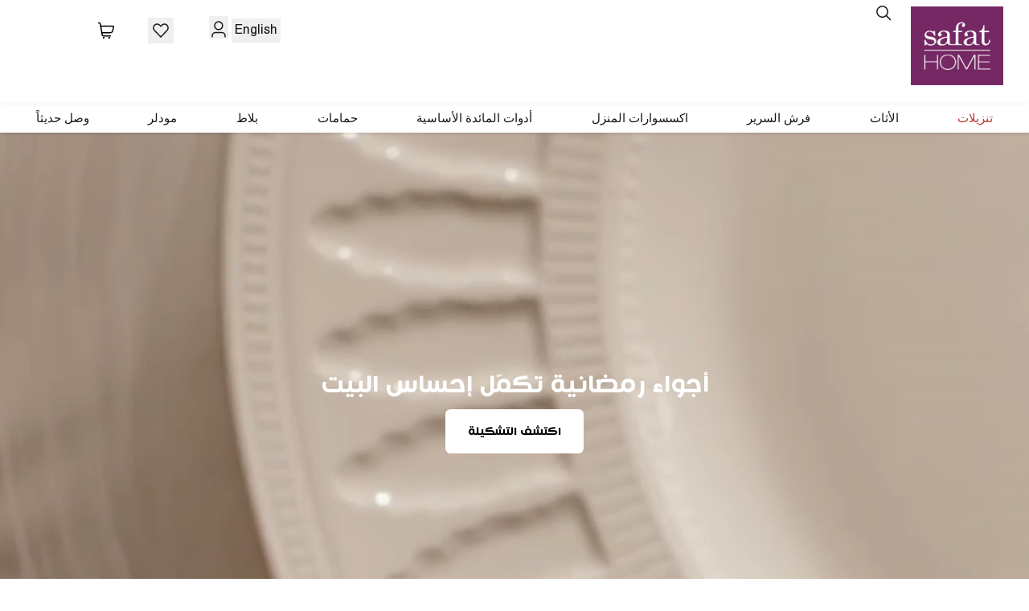

--- FILE ---
content_type: text/html; charset=utf-8
request_url: https://www.safathome.com/ar
body_size: 121500
content:
<!DOCTYPE html><html lang="ar-KW" dir="rtl"><head><meta charSet="UTF-8"/><meta name="viewport" content="width=device-width, initial-scale=1.0"/><meta http-equiv="X-UA-Compatible" content="ie=edge"/><meta name="robots" content="index, follow"/><link rel="alternate" hrefLang="ar-KW" href="https://www.safathome.com/ar"/><link rel="alternate" hrefLang="en-KW" href="https://www.safathome.com"/><link rel="alternate" hrefLang="x-default" href="https://www.safathome.com/ar"/><link rel="canonical" href="https://www.safathome.com/ar"/><link rel="preconnect" href="https://cdn.moengage.com/" crossorigin="anonymous"/><link rel="dns-prefetch" href="https://cdn.moengage.com/"/><link rel="preconnect" href="https://sdk-02.moengage.com/" crossorigin="anonymous"/><link rel="dns-prefetch" href="https://sdk-02.moengage.com/"/><title>تسوق أثاث وإكسسوارات المنزل | صفاة هوم في الكويت - الصفاة الرئيسية</title><meta name="description" content="اشتر تسوق أثاث وإكسسوارات المنزل | صفاة هوم بعروض رائعة في الكويت. تسوق عبر الإنترنت للحصول على تسوق أثاث وإكسسوارات المنزل | صفاة هوم بأفضل الأسعار واستمتع بالتوصيل المجاني من الصفاة هوم الكويت. اطلب الآن!"/><script type="application/ld+json">[{"@context":"https://schema.org","@type":"FurnitureStore","name":"Safat Home","url":"https://www.safathome.com/ar","logo":"https://www.safathome.com/assets/icons/logo_1.png","image":"https://www.safathome.com/assets/icons/logo_1.png","description":"صفاة هوم هي شركة تجزئة رائدة في الكويت تقدم مجموعة واسعة من أثاث المنزل، الاكسسوارات، الأثاث الخارجي، الأدوات الصحية والبلاط","parentOrganization":{"@type":"Organization","name":"Alghanim Industries","url":"https://www.alghanim.com/"},"subOrganization":[{"@type":"FurnitureStore","name":"صفاة هوم – معرض الري","url":"https://www.safathome.com/ar/showroom","address":{"@type":"PostalAddress","streetAddress":"4th Ring road, Near the intersection of Al Ghazali Road, P.O. Box 223","addressLocality":"Kuwait","postalCode":"13003","addressCountry":"KW"},"openingHoursSpecification":{"@type":"OpeningHoursSpecification","dayOfWeek":["Monday","Tuesday","Wednesday","Thursday","Friday","Saturday","Sunday"],"opens":"09:30","closes":"24:00"},"telephone":"+9651838883"},{"@type":"FurnitureStore","name":"صفاة هوم – معرض الشويخ","url":"https://www.safathome.com/ar/showroom","address":{"@type":"PostalAddress","streetAddress":"Canada Dry Street Plot 101, P.O. Box 223","addressLocality":"Kuwait","postalCode":"13003","addressCountry":"KW"},"openingHoursSpecification":{"@type":"OpeningHoursSpecification","dayOfWeek":["Monday","Tuesday","Wednesday","Thursday","Friday","Saturday","Sunday"],"opens":"09:00","closes":"23:00"},"telephone":"+9651838883"},{"@type":"FurnitureStore","name":"صفاة هوم – معرض الجهراء","url":"https://www.safathome.com/ar/showroom","address":{"@type":"PostalAddress","streetAddress":"Al Mekhyal Mall Block 4, Jahra, P.O. Box 223","addressLocality":"Kuwait","postalCode":"13003","addressCountry":"KW"},"openingHoursSpecification":{"@type":"OpeningHoursSpecification","dayOfWeek":["Monday","Tuesday","Wednesday","Thursday","Friday","Saturday","Sunday"],"opens":"09:00","closes":"22:00"},"telephone":"+9651838883"},{"@type":"FurnitureStore","name":"صفاة هوم – معرض الفحيحيل","url":"https://www.safathome.com/ar/showroom","address":{"@type":"PostalAddress","streetAddress":"Industrial Fahaheel Block 5 Street 110","addressLocality":"Fahaheel","addressCountry":"KW"},"openingHoursSpecification":{"@type":"OpeningHoursSpecification","dayOfWeek":["Monday","Tuesday","Wednesday","Thursday","Friday","Saturday","Sunday"],"opens":"09:00","closes":"22:00"},"telephone":"+9651838883"},{"@type":"FurnitureStore","name":"صفاة هوم – معرض العاصمة","url":"https://www.safathome.com/ar/showroom","address":{"@type":"PostalAddress","streetAddress":"Assima Mall Al-Shuhada St","addressLocality":"Kuwait City","addressCountry":"KW"},"openingHoursSpecification":[{"@type":"OpeningHoursSpecification","dayOfWeek":["Monday","Tuesday","Wednesday","Thursday"],"opens":"09:00","closes":"22:00"},{"@type":"OpeningHoursSpecification","dayOfWeek":["Friday","Saturday","Sunday"],"opens":"09:00","closes":"23:00"}],"telephone":"+9651838883"}],"contactPoint":[{"@type":"ContactPoint","telephone":"+9651838883","contactType":"customer service","availableLanguage":"English, Arabic"},{"@type":"ContactPoint","email":"info@safathome.com","contactType":"general inquiries"}],"sameAs":["https://www.facebook.com/SafatHomeOfficial","https://www.instagram.com/safathome","https://twitter.com/SafatHome","https://www.linkedin.com/company/safat-home"]},{"@context":"https://schema.org","@type":"WebSite","url":"https://www.safathome.com/","potentialAction":{"@type":"SearchAction","target":{"@type":"EntryPoint","urlTemplate":"https://www.safathome.com/search?q={search_term_string}"},"query-input":"required name=search_term_string"}}]</script><meta name="next-head-count" content="15"/><link rel="preconnect" href="https://fonts.googleapis.com"/><link rel="preconnect" href="https://fonts.gstatic.com" crossorigin="anonymous"/><link rel="prefetch" href="https://cdn.jsdelivr.net/npm/instantsearch.css@7.3.1/themes/reset-min.css" integrity="sha256-t2ATOGCtAIZNnzER679jwcFcKYfLlw01gli6F6oszk8=" crossorigin="anonymous" as="style"/><script>
      (function() {
        const orig = Object.getOwnPropertyDescriptor(Document.prototype, 'cookie').set;
        Object.defineProperty(document, 'cookie', {
          set: function(c) {
            let s = c;
            if (!s.includes('Secure')) s += '; Secure';
            if (!s.includes('SameSite')) s += '; SameSite=Lax';
            if (['session','auth','token','login','csrf','jwt'].some(p => s.toLowerCase().includes(p)) && !s.includes('HttpOnly')) s += '; HttpOnly';
            return orig.call(this, s);
          },
          get: Object.getOwnPropertyDescriptor(Document.prototype, 'cookie').get
        });
      })();
    </script><link rel="preload" href="/_next/static/css/2873d845efc267a9.css" as="style"/><link rel="stylesheet" href="/_next/static/css/2873d845efc267a9.css" data-n-g=""/><link rel="preload" href="/_next/static/css/463aea7e918d38ff.css" as="style"/><link rel="stylesheet" href="/_next/static/css/463aea7e918d38ff.css" data-n-p=""/><link rel="preload" href="/_next/static/css/ed4ae3699123cfa6.css" as="style"/><link rel="stylesheet" href="/_next/static/css/ed4ae3699123cfa6.css" data-n-p=""/><noscript data-n-css=""></noscript><script defer="" nomodule="" src="/_next/static/chunks/polyfills-42372ed130431b0a.js"></script><script src="https://ajax.googleapis.com/ajax/libs/jquery/3.6.0/jquery.min.js" defer="" data-nscript="beforeInteractive"></script><script src="/_next/static/chunks/webpack-7baf12a3b2a161e5.js" defer=""></script><script src="/_next/static/chunks/framework-e952fed463eb8e34.js" defer=""></script><script src="/_next/static/chunks/main-3a622f917d577314.js" defer=""></script><script src="/_next/static/chunks/pages/_app-d333bd8f66c76150.js" defer=""></script><script src="/_next/static/chunks/7d0bf13e-01fc433a08435685.js" defer=""></script><script src="/_next/static/chunks/5c0b189e-88a4c9ffb3caa532.js" defer=""></script><script src="/_next/static/chunks/675-2c0b130833b4269d.js" defer=""></script><script src="/_next/static/chunks/664-eaab2b737149e302.js" defer=""></script><script src="/_next/static/chunks/674-156ef9bfc0bba982.js" defer=""></script><script src="/_next/static/chunks/685-9583d3ad3a2d6369.js" defer=""></script><script src="/_next/static/chunks/pages/%5B%5B...slug%5D%5D-8927f3788cbcb9b4.js" defer=""></script><script src="/_next/static/1X8WZoDTXOfAHbLwFPu6a/_buildManifest.js" defer=""></script><script src="/_next/static/1X8WZoDTXOfAHbLwFPu6a/_ssgManifest.js" defer=""></script></head><body lang="ar-KW" dir="rtl" class="!font-body rtl:!font-rtl"><noscript><iframe>src="https://www.googletagmanager.com/ns.html?id='GTM-WW5SV79K'"
            height="0" width="0" style="display:none;visibility:hidden"</iframe></noscript><div id="__next"><header class="Header_headerWrapper__uF9Fn "><div class="mx-auto custom-container sm:px-3 sp:px-8 flex items-center sm:items-start justify-center sm:justify-between sm:py-2 sm:pt-2 flex-wrap sm:flex-nowrap gap-x-3 sm:gap-y-2 border-b sm:border-b-0 mb-2 bg-white"><div class="sp:hidden flex items-center order-first"><button aria-label="Toggle Menu"><svg width="30" height="30" viewBox="0 0 30 30" fill="none" xmlns="http://www.w3.org/2000/svg" class="w-7 h-7 text-2xl" stroke="white"><path d="M3.75 21.9219H27.1875" stroke="#181818" stroke-width="3" stroke-linecap="round" stroke-linejoin="round"></path><path d="M3.75 14.7109H27.1875" stroke="#181818" stroke-width="3" stroke-linecap="round" stroke-linejoin="round"></path><path d="M3.75 7.5H27.1875" stroke="#181818" stroke-width="3" stroke-linecap="round" stroke-linejoin="round"></path></svg></button></div><div class="flex w-1/4 sp:w-1/5 lg:pl-8 lg:pr-8 items-center ml-2 order-first sm:mb-2"><a href="/ar"><img src="/assets/icons/logo_1.png" alt="Safat HOME" width="115" height="98" class="w-[41px] h-[36px] sm:w-[60px] sm:h-[52px] sp:w-[115px] sp:h-[98px]"/></a></div><div class=" flex py-2 md:ml-16 sm:ml-8 border-t sp:flex items-center w-full flex-col sm:border-hidden" id="autocomplete-container"><div class="relative w-11/12 border-current mx-4 sm:w-full sm:mx-0 sp:z-40" id="autocomplete-container"><button type="button" class=" absolute inset-y-0 start-2 flex items-center z-10"><div class="w-6 h-6"><svg width="100%" height="100%" viewBox="0 0 24 24" fill="none" xmlns="http://www.w3.org/2000/svg" class="stroke-current "><path d="M4.37464 13.1758C5.07074 14.8137 6.38899 16.108 8.03939 16.774C9.68979 17.4399 11.5371 17.423 13.1751 16.7269C14.813 16.0308 16.1073 14.7126 16.7733 13.0622C17.4392 11.4118 17.4223 9.56441 16.7262 7.92649C16.0301 6.28857 14.7119 4.99426 13.0615 4.3283C11.4111 3.66233 9.5637 3.67926 7.92578 4.37536C6.28786 5.07145 4.99355 6.3897 4.32758 8.0401C3.66162 9.6905 3.67855 11.5379 4.37464 13.1758V13.1758Z" stroke="current" stroke-width="1.5" stroke-linecap="round" stroke-linejoin="round"></path><path d="M15.2949 15.2949L20.4993 20.5" stroke="current" stroke-width="1.5" stroke-linecap="round" stroke-linejoin="round"></path></svg></div></button><div></div></div></div><div class="flex items-center justify-end justify-items-end py-2 md:px-12 space-x-2 md:space-x-10 rtl:space-x-reverse w-1/2 order-first sm:order-none sm:gap-0 gap-1"><button class="text-lg font-medium hidden sp:block"><a href="/" class="block font-rtl rtl:font-body typography-small cursor-pointer p-1 z-50 text-lg">English</a></button><div class="hidden  sp:hidden"><button class="block self-end p-1"><svg width="100%" height="100%" viewBox="0 0 24 24" fill="none" xmlns="http://www.w3.org/2000/svg" class="w-6 h-6" stroke="black"><path d="M4.37464 13.1758C5.07074 14.8137 6.38899 16.108 8.03939 16.774C9.68979 17.4399 11.5371 17.423 13.1751 16.7269C14.813 16.0308 16.1073 14.7126 16.7733 13.0622C17.4392 11.4118 17.4223 9.56441 16.7262 7.92649C16.0301 6.28857 14.7119 4.99426 13.0615 4.3283C11.4111 3.66233 9.5637 3.67926 7.92578 4.37536C6.28786 5.07145 4.99355 6.3897 4.32758 8.0401C3.66162 9.6905 3.67855 11.5379 4.37464 13.1758V13.1758Z" stroke="current" stroke-width="1.5" stroke-linecap="round" stroke-linejoin="round"></path><path d="M15.2949 15.2949L20.4993 20.5" stroke="current" stroke-width="1.5" stroke-linecap="round" stroke-linejoin="round"></path></svg></button></div><div class="relative z-50 block self-end p-1 "><button><div class="pt-2 sm:pt-1"><svg width="100%" height="100%" viewBox="0 0 24 24" fill="none" xmlns="http://www.w3.org/2000/svg" stroke="#181818" stroke-width="1.5" stroke-linecap="round" stroke-linejoin="round" class="w-6 h-6"><path d="M7 7.922a4.922 4.922 0 1 0 9.844 0 4.922 4.922 0 0 0-9.844 0v0ZM20 21.753v-1.21a4 4 0 0 0-4-4H8a4 4 0 0 0-4 4v1.21"></path></svg></div></button></div><button class="relative hidden sp:block cursor-pointer"><span class="block p-1 relative z-50"><svg width="100%" height="100%" viewBox="0 0 24 24" fill="none" xmlns="http://www.w3.org/2000/svg" class="w-6 h-6" stroke="black"><path d="M12.0004 19.9868L4.22372 11.876C3.54026 11.193 3.08915 10.3122 2.9344 9.35852C2.77964 8.40481 2.92909 7.42658 3.36155 6.56257V6.56257C3.68765 5.91056 4.164 5.34536 4.75137 4.91355C5.33873 4.48174 6.0203 4.19567 6.7399 4.07892C7.4595 3.96217 8.19655 4.01807 8.89031 4.24203C9.58407 4.46598 10.2147 4.85158 10.7302 5.36704L12.0004 6.63638L13.2705 5.36704C13.786 4.85158 14.4166 4.46598 15.1104 4.24203C15.8042 4.01807 16.5412 3.96217 17.2608 4.07892C17.9804 4.19567 18.662 4.48174 19.2493 4.91355C19.8367 5.34536 20.3131 5.91056 20.6392 6.56257C21.071 7.42624 21.2202 8.40389 21.0656 9.35707C20.9111 10.3102 20.4605 11.1906 19.7778 11.8735L12.0004 19.9868Z" stroke="#181818" stroke-width="1.5" stroke-linecap="round" stroke-linejoin="round"></path></svg></span></button><div class="relative flex items-center justify-center"><a class="block relative z-50" href="/ar/checkout/cart"><svg width="100%" height="100%" viewBox="0 0 24 24" fill="none" xmlns="http://www.w3.org/2000/svg" class="w-6 h-6" stroke="black"><path d="M17.3311 18.6714H8.47139C8.15497 18.6714 7.84874 18.5594 7.60699 18.3552C7.36524 18.1511 7.20356 17.8679 7.15061 17.556L4.79571 3.7141C4.74257 3.4023 4.58081 3.11936 4.33908 2.91538C4.09734 2.7114 3.79122 2.59954 3.47493 2.59961H2.59619" stroke="current" stroke-width="1.5" stroke-linecap="round" stroke-linejoin="round"></path><path d="M8.95915 21.3496C9.02539 21.3496 9.09013 21.33 9.1452 21.2932C9.20027 21.2564 9.2432 21.2041 9.26854 21.1429C9.29389 21.0817 9.30052 21.0144 9.2876 20.9494C9.27468 20.8844 9.24278 20.8248 9.19595 20.7779C9.14912 20.7311 9.08945 20.6992 9.02448 20.6863C8.95952 20.6734 8.89219 20.68 8.831 20.7053C8.76981 20.7307 8.7175 20.7736 8.68071 20.8287C8.64391 20.8837 8.62427 20.9485 8.62427 21.0147C8.62427 21.1035 8.65955 21.1887 8.72235 21.2515C8.78516 21.3143 8.87033 21.3496 8.95915 21.3496" stroke="current" stroke-width="1.5" stroke-linecap="round" stroke-linejoin="round"></path><path d="M15.8058 21.3496C15.8721 21.3496 15.9368 21.33 15.9919 21.2932C16.047 21.2564 16.0899 21.2041 16.1152 21.1429C16.1406 21.0817 16.1472 21.0144 16.1343 20.9494C16.1214 20.8844 16.0895 20.8248 16.0426 20.7779C15.9958 20.7311 15.9361 20.6992 15.8712 20.6863C15.8062 20.6734 15.7389 20.68 15.6777 20.7053C15.6165 20.7307 15.5642 20.7736 15.5274 20.8287C15.4906 20.8837 15.4709 20.9485 15.4709 21.0147C15.4709 21.1035 15.5062 21.1887 15.569 21.2515C15.6318 21.3143 15.717 21.3496 15.8058 21.3496" stroke="current" stroke-width="1.5" stroke-linecap="round" stroke-linejoin="round"></path><path d="M6.65677 14.6502H17.4365C18.0338 14.6501 18.614 14.4504 19.0849 14.0828C19.5557 13.7151 19.8902 13.2007 20.0352 12.6212L21.33 7.44167C21.3547 7.34289 21.3566 7.23978 21.3355 7.14018C21.3144 7.04057 21.2708 6.94709 21.2081 6.86685C21.1454 6.7866 21.0653 6.72171 20.9738 6.67709C20.8822 6.63248 20.7817 6.60932 20.6799 6.60938H5.28955" stroke="current" stroke-width="1.5" stroke-linecap="round" stroke-linejoin="round"></path></svg><span style="display:none" class="minicart-count absolute bg-black text-white h-4 -right-1 rtl:-left-1 rounded-2xl text-center -top-2 typography-caption w-4">0</span></a></div></div></div><div class="fixed top-0 left-0 z-[999] w-full h-full bg-[#000000db] transition-opacity duration-500 ease-out opacity-0 invisible"><button class="text-white  h-6 w-6 absolute top-9 left-[5%] sm:left-[4%]"><svg width="100%" height="100%" viewBox="0 0 24 24" fill="none" stroke="current" stroke-width="2.0" stroke-linecap="round" stroke-linejoin="round" xmlns="http://www.w3.org/2000/svg" class="stroke-current"><path d="M3 21.75L21.75 3"></path><path d="M21.75 21.75L3 3"></path></svg></button><div class="bg-white pb-5 h-full fixed inset-0  overflow-y-auto max-h-screen sm:w-[90%] w-[85%] transform transition-transform ease-in-out duration-500 sm:duration-700  "><div class="flex justify-between items-center pt-2 border-b-1 px-3 border-black sticky top-0 mb-3 bg-white" style="border-bottom:1px solid lightgray"><button class="flex gap-2 p-2 text-sm text-black font-semibold"><svg width="100%" height="100%" viewBox="0 0 24 24" fill="none" xmlns="http://www.w3.org/2000/svg" stroke="black" stroke-width="1.5" stroke-linecap="round" stroke-linejoin="round" class="w-6 h-6"><path d="M7 7.922a4.922 4.922 0 1 0 9.844 0 4.922 4.922 0 0 0-9.844 0v0ZM20 21.753v-1.21a4 4 0 0 0-4-4H8a4 4 0 0 0-4 4v1.21"></path></svg> <!-- -->تسجيل الدخول</button><button class="p-2"><a href="/" class="block font-rtl rtl:font-body typography-small cursor-pointer p-1 z-50 text-lg">English</a></button></div><div class="flex flex-col my-1 "><div class="mb-4 px-5 flex justify-between"><h3>جميع الفئات</h3></div><div><div class="mb-2" style="border-bottom:1px solid lightgray"><button class="w-full text-left text-sm p-1 rounded-md flex justify-between items-center font-semibold mb-1 px-5"><div class="flex justify-between gap-2 items-center"><img src="https://cdn.media.amplience.net/i/safathome/sale-january?img404=default" alt="تنزيلات" class="w-10 h-10 object-cover"/><h6>تنزيلات</h6></div><svg width="30" height="30" viewBox="0 0 24 24" fill="none" xmlns="http://www.w3.org/2000/svg" class="text-[#181818] -mr-2 transform rtl:rotate-180"><path d="M9 6l6 6-6 6" stroke="black" stroke-width="1" fill="none"></path></svg></button></div><div class="mb-2" style="border-bottom:1px solid lightgray"><button class="w-full text-left text-sm p-1 rounded-md flex justify-between items-center font-semibold mb-1 px-5"><div class="flex justify-between gap-2 items-center"><img src="https://cdn.media.amplience.net/i/safathome/furniture?img404=default" alt="furniture-1" class="w-10 h-10 object-cover"/><h6>الأثاث</h6></div><svg width="30" height="30" viewBox="0 0 24 24" fill="none" xmlns="http://www.w3.org/2000/svg" class="text-[#181818] -mr-2 transform rtl:rotate-180"><path d="M9 6l6 6-6 6" stroke="black" stroke-width="1" fill="none"></path></svg></button></div><div class="mb-2" style="border-bottom:1px solid lightgray"><button class="w-full text-left text-sm p-1 rounded-md flex justify-between items-center font-semibold mb-1 px-5"><div class="flex justify-between gap-2 items-center"><img src="https://cdn.media.amplience.net/i/safathome/bedding?img404=default" alt="bedding-3" class="w-10 h-10 object-cover"/><h6>فرش السرير</h6></div><svg width="30" height="30" viewBox="0 0 24 24" fill="none" xmlns="http://www.w3.org/2000/svg" class="text-[#181818] -mr-2 transform rtl:rotate-180"><path d="M9 6l6 6-6 6" stroke="black" stroke-width="1" fill="none"></path></svg></button></div><div class="mb-2" style="border-bottom:1px solid lightgray"><button class="w-full text-left text-sm p-1 rounded-md flex justify-between items-center font-semibold mb-1 px-5"><div class="flex justify-between gap-2 items-center"><img src="https://cdn.media.amplience.net/i/safathome/home-accessories?img404=default" alt="home-accessories" class="w-10 h-10 object-cover"/><h6>اكسسوارات المنزل</h6></div><svg width="30" height="30" viewBox="0 0 24 24" fill="none" xmlns="http://www.w3.org/2000/svg" class="text-[#181818] -mr-2 transform rtl:rotate-180"><path d="M9 6l6 6-6 6" stroke="black" stroke-width="1" fill="none"></path></svg></button></div><div class="mb-2" style="border-bottom:1px solid lightgray"><button class="w-full text-left text-sm p-1 rounded-md flex justify-between items-center font-semibold mb-1 px-5"><div class="flex justify-between gap-2 items-center"><img src="https://cdn.media.amplience.net/i/safathome/dining-essentials?img404=default" alt="dining-essentials" class="w-10 h-10 object-cover"/><h6>أدوات المائدة الأساسية</h6></div><svg width="30" height="30" viewBox="0 0 24 24" fill="none" xmlns="http://www.w3.org/2000/svg" class="text-[#181818] -mr-2 transform rtl:rotate-180"><path d="M9 6l6 6-6 6" stroke="black" stroke-width="1" fill="none"></path></svg></button></div><div class="mb-2" style="border-bottom:1px solid lightgray"><button class="w-full text-left text-sm p-1 rounded-md flex justify-between items-center font-semibold mb-1 px-5"><div class="flex justify-between gap-2 items-center"><img src="https://cdn.media.amplience.net/i/safathome/bathroom?img404=default" alt="bathroom" class="w-10 h-10 object-cover"/><h6>حمامات</h6></div><svg width="30" height="30" viewBox="0 0 24 24" fill="none" xmlns="http://www.w3.org/2000/svg" class="text-[#181818] -mr-2 transform rtl:rotate-180"><path d="M9 6l6 6-6 6" stroke="black" stroke-width="1" fill="none"></path></svg></button></div><div class="mb-2" style="border-bottom:1px solid lightgray"><button class="w-full text-left text-sm p-1 rounded-md flex justify-between items-center font-semibold mb-1 px-5"><div class="flex justify-between gap-2 items-center"><img src="https://cdn.media.amplience.net/i/safathome/tiles?img404=default" alt="tiles-1" class="w-10 h-10 object-cover"/><h6>بلاط</h6></div><svg width="30" height="30" viewBox="0 0 24 24" fill="none" xmlns="http://www.w3.org/2000/svg" class="text-[#181818] -mr-2 transform rtl:rotate-180"><path d="M9 6l6 6-6 6" stroke="black" stroke-width="1" fill="none"></path></svg></button></div><div class="mb-2" style="border-bottom:1px solid lightgray"><button class="w-full text-left text-sm p-1 rounded-md flex justify-between items-center font-semibold mb-1 px-5"><div class="flex justify-between gap-2 items-center"><img src="https://cdn.media.amplience.net/i/safathome/modular-furniture?img404=default" alt="modular-4" class="w-10 h-10 object-cover"/><h6>مودلر</h6></div><svg width="30" height="30" viewBox="0 0 24 24" fill="none" xmlns="http://www.w3.org/2000/svg" class="text-[#181818] -mr-2 transform rtl:rotate-180"><path d="M9 6l6 6-6 6" stroke="black" stroke-width="1" fill="none"></path></svg></button></div><div class="mb-2" style="border-bottom:1px solid lightgray"><button class="w-full text-left text-sm p-1 rounded-md flex justify-between items-center font-semibold mb-1 px-5"><div class="flex justify-between gap-2 items-center"><img src="https://cdn.media.amplience.net/i/safathome/new-arrivals?img404=default" alt="وصل حديثاً" class="w-10 h-10 object-cover"/><h6>وصل حديثاً</h6></div><svg width="30" height="30" viewBox="0 0 24 24" fill="none" xmlns="http://www.w3.org/2000/svg" class="text-[#181818] -mr-2 transform rtl:rotate-180"><path d="M9 6l6 6-6 6" stroke="black" stroke-width="1" fill="none"></path></svg></button></div></div></div></div></div><div class="hidden sp:block xl:container xl:mx-auto xl:px-0"><div class="mx-auto !font-body rtl:!font-rtl"><nav class="bg-white py-1 w-full shadow-[0px_1px_4px_0px_#00000026]"><div class="flex items-center justify-around text-sm px-2"><div><a class="text-[15px] relative text-[#B83830] font-medium !font-body rtl:!font-rtl" href="/ar/sale-january/c">تنزيلات<span class="absolute left-0 -bottom-2 w-full border-b-4 border-transparent"></span></a></div><div><a class="text-[15px] relative font-medium !font-body rtl:!font-rtl" href="/ar/furniture/c">الأثاث<span class="absolute left-0 -bottom-2 w-full border-b-4 border-transparent"></span></a></div><div><a class="text-[15px] relative font-medium !font-body rtl:!font-rtl" href="/ar/bedding/c">فرش السرير<span class="absolute left-0 -bottom-2 w-full border-b-4 border-transparent"></span></a></div><div><a class="text-[15px] relative font-medium !font-body rtl:!font-rtl" href="/ar/home-accessories/c">اكسسوارات المنزل<span class="absolute left-0 -bottom-2 w-full border-b-4 border-transparent"></span></a></div><div><a class="text-[15px] relative font-medium !font-body rtl:!font-rtl" href="/ar/dining-essentials/c">أدوات المائدة الأساسية<span class="absolute left-0 -bottom-2 w-full border-b-4 border-transparent"></span></a></div><div><a class="text-[15px] relative font-medium !font-body rtl:!font-rtl" href="/ar/bathroom/c">حمامات<span class="absolute left-0 -bottom-2 w-full border-b-4 border-transparent"></span></a></div><div><a class="text-[15px] relative font-medium !font-body rtl:!font-rtl" href="/ar/tiles/c">بلاط<span class="absolute left-0 -bottom-2 w-full border-b-4 border-transparent"></span></a></div><div><a class="text-[15px] relative font-medium !font-body rtl:!font-rtl" href="/ar/modular-furniture/c">مودلر<span class="absolute left-0 -bottom-2 w-full border-b-4 border-transparent"></span></a></div><div><a class="text-[15px] relative font-medium !font-body rtl:!font-rtl" href="/ar/new-arrivals/c">وصل حديثاً<span class="absolute left-0 -bottom-2 w-full border-b-4 border-transparent"></span></a></div></div></nav></div></div></header><main class="flex flex-col gap-3" style="min-height:auto"><section class="htmlComponent"><div><!DOCTYPE html>
<html lang="ar" dir="rtl">
<head>
  <meta charset="UTF-8">
  <style>
    /* ====== Fonts ====== */
    @font-face {
    font-family: 'Hacen Maghreb';
    src: url('https://www.safathome.com/assets/fonts/HacenMaghrebLt.ttf') format('truetype');
    font-weight: 400;
  }
  @font-face {
    font-family: 'Hacen Maghreb';
    src: url('https://www.safathome.com/assets/fonts/HacenMaghrebBd.ttf') format('truetype');
    font-weight: 500;
  }
  @font-face {
    font-family: 'Hacen Maghreb';
    src: url('https://www.safathome.com/assets/fonts/HacenMaghreb.ttf') format('truetype');
    font-weight: 700;
  }

  * {
    margin: 0;
    padding: 0;
    box-sizing: border-box;
    font-family: 'Hacen Maghreb', sans-serif !important;
    direction: rtl;
    text-align: right;
  }

    
  /* Common Banner Styles */
  .video-frame {
    position: relative;
    width: 100%;
    height: 100vh; 
    overflow: hidden;
  }

  .video-frame video {
    width: 100%;
    height: 100%;
    object-fit: cover;
  }

  .video-overlay {
    position: absolute;
    top: 0;
    left: 0;
    right: 0;
    bottom: 0;
    display: flex;
    flex-direction: column;
    justify-content: center;
    align-items: center; 
    text-align: right;
    color: #fff;
  }

  .video-overlay h2 {
    font-size: 2rem;
    font-weight: bold;
    margin-bottom: 15px;
  }

  .cta-btn {
    background: #fff;
    color: #000;
    font-weight: bold;
    padding: 12px 25px;
    border-radius: 8px;
    border: 2px solid #fff;
    cursor: pointer;
    font-size: 1rem;
    margin-bottom: 20px;
    transition: background 0.3s;
  }

  .cta-btn:hover {
    background: #f0f0f0;
  }


  .play-btn img {
    width: 100%;
    height: 100%;
    object-fit: contain;
  }

  /* Desktop version visible by default */
  .desktop-banner {
    display: block;
  }

  .mobile-banner {
    display: none;
  }

  /* Mobile version only */
  @media screen and (max-width: 768px) {
    .desktop-banner {
      display: none;
    }
    .mobile-banner {
      display: block;
      width: 100%;     
      height: 600px;
    }
    .video-overlay {
      align-items: center;
      text-align: center;
      padding: 0;
    }
    .video-overlay h2 {
      font-size: 1.4rem;
      text-align: center;
    }
    .mobile-banner .play-btn {
    width: 30px;
    height: 30px;
    right: 10px; /* Push to right-hand side */
    bottom: 10px;
    transform: none; /* Remove the centering transform */
  }
  }

  @media screen and (min-width: 769px) {
    .zoom-wrapper {
      width: 100vw;
      height: 100vh;
      display: flex;
      justify-content: center;
      align-items: center;
      transform-origin: top center; 
    }

    .video-overlay h2 {
      font-size: 2.5vw; 
    }

    .cta-btn {
      font-size: 1.2vw;
      padding: 1vw 2vw;
      border-radius: 0.5vw;
    }

    .play-btn {
      width: 3vw;
      height: 3vw;
    }
  }

  .video-overlay {
  opacity: 1;
  pointer-events: none;
  transition: opacity 0.4s ease;
}

.video-overlay.visible {
  opacity: 1;
  pointer-events: auto;
}


.video-overlay {
  position: absolute;
  top: 0; left: 0; right: 0; bottom: 0;
  display: flex;
  flex-direction: column;
  justify-content: center;
  align-items: center;
  text-align: right;
  color: #fff;
  opacity: 0;                 /* initially hidden */
  pointer-events: none;       /* disable clicks when hidden */
  z-index: 5;
  transition: opacity 0.4s ease;
}

.video-overlay.visible {
  opacity: 1;
  pointer-events: auto;
}

.play-btn {
  width: 60px;
  height: 60px;
  cursor: pointer;
  position: absolute;
  bottom: 20px;
  right: 20px;
  z-index: 10;                 /* above overlay */
}

.play-btn img {
  width: 100%;
  height: 100%;
  object-fit: contain;
}


</style>
</head>
<body>

  <!-- Desktop Banner -->
<div class="zoom-wrapper">
  <div class="video-frame desktop-banner">
    <video autoplay muted loop playsinline>
      <source src="https://cdn.static.amplience.net/safathome/_vid/ramadan-2026-homepage-desktop-10mb/a1512247-0ca9-40cb-9bf3-b8deb817db82/video/5d2a4c6c-82b1-4436-b6cd-c0b8da26dafd.mp4" type="video/mp4">
      المتصفح الخاص بك لا يدعم فيديو
    </video>

    <!-- Overlay -->
    <div class="video-overlay">
      <h2>أجواء رمضانية تكمّل إحساس البيت</h2>
      <a href="https://www.safathome.com/ar/ramadan-maincollection-2026">
        <button class="cta-btn">اكتشف التشكيلة</button>
      </a>
    </div>

    <!-- Play/Pause button always on top -->
    <div class="play-btn">
      <img src="https://safatdev.a.bigcontent.io/v1/static/play-circle" alt="زر التشغيل">
    </div>
  </div>
</div>


  <!-- Mobile Banner -->
  <div class="video-frame mobile-banner">
    <video autoplay muted loop playsinline>
      <source src="https://cdn.static.amplience.net/safathome/_vid/safathome_s%20video%20-%20jan%208,%202026/a1512247-0ca9-40cb-9bf3-b8deb817db82/video/7342db80-50c3-40bb-83c9-c420ddcbc107.mp4" type="video/mp4">
      المتصفح الخاص بك لا يدعم فيديو
    </video>
    <div class="video-overlay">
      <h2>أجواء رمضانية تكمّل إحساس البيت</h2>
      <a href="https://www.safathome.com/ar/ramadan-maincollection-2026" class="cta-link">
          <button class="cta-btn">اكتشف التشكيلة</button>
      </a>
    </div>
      <div class="play-btn">
        <img src="https://safatdev.a.bigcontent.io/v1/static/play-circle" alt="زر التشغيل">
      </div>
    
  </div>

<script>
document.addEventListener('DOMContentLoaded', () => {
  const SHOW_FROM = 2;
  const HIDE_AT = 14;

  document.querySelectorAll('.video-frame').forEach(frame => {
    const video = frame.querySelector('video');
    const overlay = frame.querySelector('.video-overlay');
    const playBtn = frame.querySelector('.play-btn img');

    if (!video || !overlay || !playBtn) return;

    /* iOS-safe autoplay */
    video.muted = true;
    video.playsInline = true;
    video.setAttribute('webkit-playsinline', '');
    video.play().catch(() => {});

    /* Initial state */
    overlay.classList.remove('visible');
    playBtn.src = "https://safatdev.a.bigcontent.io/v1/static/pause-circle";

    /* Overlay timing */
    const updateOverlay = () => {
      const t = video.currentTime;
      if (t >= SHOW_FROM && t < HIDE_AT) {
        overlay.classList.add('visible');
      } else {
        overlay.classList.remove('visible');
      }
    };
    setInterval(updateOverlay, 100);

    /* Loop reset */
    video.addEventListener('seeked', () => {
      if (video.currentTime < 1) overlay.classList.remove('visible');
    });

    /* Play / Pause button (SINGLE handler) */
    playBtn.addEventListener('click', (e) => {
      e.stopPropagation();
      video.paused ? video.play() : video.pause();
    });

    /* Sync icon */
    video.addEventListener('play', () => {
      playBtn.src = "https://safatdev.a.bigcontent.io/v1/static/pause-circle";
    });

    video.addEventListener('pause', () => {
      playBtn.src = "https://safatdev.a.bigcontent.io/v1/static/play-circle";
    });
  });
});
</script>



</body>
</html>
</div></section><section class="htmlComponent"><div><!DOCTYPE html>
<html lang="ar" dir="rtl">
<head>
<meta charset="UTF-8" />
<meta name="viewport" content="width=device-width, initial-scale=1.0" />

<style>
@font-face {
  font-family: 'Hacen Maghreb';
  src: url('https://www.safathome.com/assets/fonts/HacenMaghrebLt.ttf') format('truetype');
  font-weight: 400;
}
@font-face {
  font-family: 'Hacen Maghreb';
  src: url('https://www.safathome.com/assets/fonts/HacenMaghrebBd.ttf') format('truetype');
  font-weight: 500;
}
@font-face {
  font-family: 'Hacen Maghreb';
  src: url('https://www.safathome.com/assets/fonts/HacenMaghreb.ttf') format('truetype');
  font-weight: 700;
}

*{ font-family: 'Hacen Maghreb', sans-serif !important;  margin:0; padding:0; box-sizing:border-box; }
html, body{ width:100%; overflow-x:hidden; background:#fff; direction:rtl; }

/* ================= WRAPPER ================= */
.uniqcat-unique-wrapper{
  width:100%;
  display:flex;
  justify-content:center;
  overflow:visible;
}
.uniqcat-unique-inner{
  width:100%;
  max-width:1920px;
  padding:0;
  margin:0 auto;
}

/* =========================================================
   Desktop / Mobile switch
   ✅ mobile-view for screensize < 1200px
   ========================================================= */
.desktop-view{ display:block; }
.mobile-view{ display:none; }

@media (max-width:1199px){
  .desktop-view{ display:none; }
  .mobile-view{ display:block; }
}

/* ================= ROW 1 (DESKTOP) ================= */
.col-row-1{
  display:grid;
  grid-template-columns:repeat(5,1fr);
  gap:24px;
  margin-bottom:50px;
  align-items:end;
}

/* CARD */
.col-card{ position:relative; }

/* Fixed card height on desktop */
.col-card.col-tall,
.col-card.col-short,
.col-card.col-xshort,
.col-card.tall{
  height:420px;
}

/* Image wrap (Row 1 uses absolute for hover grow) */
.col-row-1 .col-image-wrap{
  position:absolute;
  bottom:0;
  right:0;        /* ✅ RTL */
  left:auto;      /* ✅ RTL */
  width:100%;
  height:420px;
  overflow:hidden;
  transition:height 0.5s ease;
}

/* Short initial heights */
.col-row-1 .col-short .col-image-wrap{ height:390px; }
.col-row-1 .col-xshort .col-image-wrap{ height:350px; }

/* Images */
.col-image-wrap img{
  width:100%;
  height:100%;
  object-fit:cover;
  display:block;
}

/* Hover grow */
.col-row-1 .col-short:hover .col-image-wrap{ height:420px; }
.col-row-1 .col-xshort:hover .col-image-wrap{ height:420px; }

/* Overlay */
.col-overlay{
  position:absolute;
  inset:0;
  background:rgba(0,0,0,0.45);
  color:#fff;
  display:flex;
  align-items:center;
  justify-content:center;
  text-align:center;
  padding:20px;
  opacity:0;
  transition:0.4s ease;
}

/* Show overlay on hover */
.col-row-1 .col-short:hover .col-overlay,
.col-row-1 .col-xshort:hover .col-overlay,
.col-row-1 .col-card.tall:hover .col-overlay{
  opacity:1;
}

/* Overlay text */
.col-overlay h3{ font-size:18px; margin-bottom:10px; text-align: center;}
.col-overlay p{ font-size:14px; margin-bottom:10px;text-align: center; }
.col-overlay span{  font-size:13px; text-align: center !important; }

/* Title */
.col-title{
  position:absolute;
  bottom:-32px;
  width:100%;
  text-align:center;
  font-weight:600;
}

/* Make cards clickable */
.col-row-1 a,
.col-row-2-wrapper a{
  text-decoration:none;
  color:inherit;
  display:block;
}

/* ================= ROW 2 (DESKTOP) ================= */
.col-row-2-wrapper{ position:relative; overflow:visible; }

.col-row-2{
  display:grid;
  grid-template-columns:repeat(5,1fr);
  gap:24px;
}

/* Row 2 image wrap is normal flow */
.col-row-2 .col-image-wrap{
  position:relative;
  width:100%;
  height:340px;
  overflow:hidden;
  transition:none;
}

/* Row 2 titles in flow */
.col-row-2 .col-title{
  position:static;
  margin-top:12px;
  text-align:center;
}

/* Row 2 overlay behavior */
.col-row-2 .col-card:hover .col-overlay{ opacity:1; }
.col-row-2 .col-overlay h3{ font-size:16px; margin-bottom:8px; }
.col-row-2 .col-overlay p{ font-size:13px; margin-bottom:6px; }
.col-row-2 .col-overlay span{ font-size:12px;  }

/* Explore card */
.col-row-2 .col-explore{
  position:relative;
  width:100%;
  height:340px;
  background:#A87F51;
  display:flex;
  align-items:center;
  justify-content:center;
  font-weight:700;
  letter-spacing:5px;
  text-align:center;
  font-size:30px;
  color:#fff;
  line-height:1.2;
}

/* ================= MOBILE VIEW ================= */
.mobile-grid-2x2{
  display:grid;
  grid-template-columns:1fr 1fr;
  gap:16px;
  direction:rtl; /* ✅ RTL */
}
.mobile-card{ flex:0 0 auto; }
.mobile-card img{ width:100%; display:block; }
.mobile-title{
  text-align:center;
  font-weight:600;
  margin-top:8px;
  font-size:14px;
}
.mobile-view a{ color:inherit; text-decoration:none; }

.mobile-horizontal-scroll{
  display:flex;
  overflow-x:auto;
  gap:16px;
  margin-top:10px;
  direction:rtl; /* ✅ RTL */
  -ms-overflow-style:none;
  scrollbar-width:none;
}
.mobile-horizontal-scroll::-webkit-scrollbar{ display:none; }

/* default: 2.5 cards */
.mobile-horizontal-scroll .mobile-card{
  flex:0 0 calc((100% - 16px * 1.5) / 2.5);
}

/* Explore block */
.mobile-horizontal-scroll .col-explore{
  position:relative;
  width:100%;
  height:180px;
  display:flex;
  flex-direction:column;
  justify-content:center;
  align-items:center;
  text-align:center;
  font-weight:700;
  letter-spacing:1px;
  background:#A87F51;
  flex-shrink:0;
  padding:10px;
  color:#fff;
  font-size:18px;
}
.mobile-horizontal-scroll .col-explore h3{
  margin:0;
  font-size:16px;
  line-height:1.2;
  text-align: center;
}
</style>
</head>

<body>

<!-- ================= DESKTOP VIEW ================= -->
<div class="uniqcat-unique-wrapper">
  <div class="uniqcat-unique-inner">

    <div class="desktop-view">

      <!-- ================= ROW 1 ================= -->
      <div class="col-row-1">

        <div class="col-card tall">
          <div class="col-image-wrap">
            <a href="https://www.safathome.com/ar/ajwa-collection/c">
              <img src="https://cdn.media.amplience.net/i/safathome/ajwa-collection-desktop-ramadan-2026-001_1" alt="Ajwa Collection" />
              <div class="col-overlay">
                <div>
                  <h3>تشكيلة عجوه</h3>
                  <p>احتفل بالطبيعة والتراث بتصاميم مستوحاة من النخيل وتفاصيل التمر.</p>
                  <p>تسوق الآن</p>
                </div>
              </div>
            </a>
          </div>
          <div class="col-title">تشكيلة عجوه</div>
        </div>

        <div class="col-card col-short">
          <div class="col-image-wrap">
            <a href="https://www.safathome.com/ar/mashrabiya-collection/c">
              <img src="https://cdn.media.amplience.net/i/safathome/Mashrabiya-collection-desktop-ramadan-2026-001" alt="Mashrabiya Collection" />
              <div class="col-overlay">
                <div>
                  <h3>تشكيلة مشربية</h3>
                  <p>أضف أناقة عربية خالدة بتصاميم مستوحاة من المشربية التقليدية.</p>
                   <p>تسوق الآن</p>
                </div>
              </div>
            </a>
          </div>
          <div class="col-title">تشكيلة مشربية</div>
        </div>

        <div class="col-card col-xshort">
          <div class="col-image-wrap">
            <a href="https://www.safathome.com/ar/structure-collection/c">
              <img src="https://cdn.media.amplience.net/i/safathome/structure-collection-desktop-ramadan-2026-003" alt="Structure Collection" />
              <div class="col-overlay">
                <div>
                  <h3>تشكيلة ستركتشر</h3>
                  <p>ارتقِ بمساحتك بتصاميم ذهبية وفضية مستوحاة من نقوش السدو التقليدية.</p>
          <p>تسوق الآن</p>
                </div>
              </div>
            </a>
          </div>
          <div class="col-title">تشكيلة ستركتشر </div>
        </div>

        <div class="col-card col-short">
          <div class="col-image-wrap">
            <a href="https://www.safathome.com/ar/rumana-collection/c">
              <img src="https://cdn.media.amplience.net/i/safathome/rumana-collection-desktop-ramadan-2026-001" alt="Rumana Collection" />
              <div class="col-overlay">
                <div>
                  <h3>تشكيلة رمانة</h3>
                  <p>أضف حيوية متجددة لمساحتك بتدرجات خضراء غنية ولمسات من الرمان الذهبي.

</p>
                  <p>تسوق الآن</p>
                </div>
              </div>
            </a>
          </div>
          <div class="col-title"> تشكيلة رمانة</div>
        </div>

        <div class="col-card tall">
          <div class="col-image-wrap">
            <a href="https://www.safathome.com/ar/gomar-collection/c">
              <img src="https://cdn.media.amplience.net/i/safathome/gomar-collection-desktop-ramadan-2026-001" alt="Gomar Collection" />
              <div class="col-overlay">
                <div>
                  <h3> تشكيلة قُمر</h3>
                  <p>احتفل بروح رمضان بتصاميم مستوحاة من الهلال تضيف دفئًا وأجواءً ترحيبية لمنزلك.</p>
                  <p>تسوق الآن</p>
                </div>
              </div>
            </a>
          </div>
          <div class="col-title">  تشكيلة قُمر</div>
        </div>

      </div>

      <!-- ================= ROW 2 ================= -->
      <div class="col-row-2-wrapper">
        <div class="col-row-2">

          <a href="https://www.safathome.com/ar/nashil-collection/c">
            <div class="col-card">
              <div class="col-image-wrap">
                <img src="https://cdn.media.amplience.net/i/safathome/nasil-collection-desktop-ramadan-2026-001" alt="Nashil Collection" />
                <div class="col-overlay">
                  <div>
                    <h3> تشكيلة نشل</h3>
                    <p>تألّقي بأناقة كويتية بتصاميم مطرّزة مستوحاة من الإرث الثقافي الغني.</p>
                    <p>تسوق الآن</p>
                  </div>
                </div>
              </div>
              <div class="col-title"> تشكيلة نشل</div>
            </div>
          </a>

          <a href="https://www.safathome.com/ar/aldar-collection/c">
            <div class="col-card">
              <div class="col-image-wrap">
                <img src="https://cdn.media.amplience.net/i/safathome/dar-collection-desktop-ramadan-2026-001" alt="Aldar Collection" />
                <div class="col-overlay">
                  <div>
                    <h3> تشكيلة الدار</h3>
                     <p>أضِف إشراقًا لمنزلك بتصميم خط عربي رمضاني مستوحى من العبارة الخليجية " تو ما نورت الدار</p>
                    <p>تسوق الآن</p>
                  </div>
                </div>
              </div>
              <div class="col-title">تشكيلة الدار</div>
            </div>
          </a>

          <a href="https://www.safathome.com/ar/aqwas-collection/c">
            <div class="col-card">
              <div class="col-image-wrap">
                <img src="https://cdn.media.amplience.net/i/safathome/desktop-ramadan-2026-003" alt="Aqwas Collection" />
                <div class="col-overlay">
                  <div>
                    <h3> تشكيلة أقواس </h3>
                    <p>جدّد مساحتك بأقواس بيضاء نقية تضيف جمالًا ثقافيًا خالدًا وأناقة هادئة لمنزلك.

</p>
                    <p>تسوق الآن</p>
                  </div>
                </div>
              </div>
              <div class="col-title"> تشكيلة أقواس </div>
            </div>
          </a>

          <a href="https://www.safathome.com/ar/ajyal-collection/c">
            <div class="col-card">
              <div class="col-image-wrap">
                <img src="https://cdn.media.amplience.net/i/safathome/ajyal-collection-desktop-ramadan-2026-001" alt="Ajyal Collection" />
                <div class="col-overlay">
                  <div>
                    <h3>تشكيلة اجيال</h3>
                    <p>احتفل بروح الكويت بتصاميم جريئة مستوحاة من الطوابع وبصمات الأجيال</p>
                    <p>تسوق الآن</p>
                  </div>
                </div>
              </div>
              <div class="col-title"> تشكيلة اجيال</div>
            </div>
          </a>

          <a href="https://www.safathome.com/ar/ramadan-maincollection-2026">
            <div class="col-card">
              <div class="col-explore">استكشف<br>المزيد</div>
              <div class="col-title">&nbsp;</div>
            </div>
          </a>

        </div>
      </div>

    </div><!-- /desktop-view -->
  </div><!-- /uniqcat-unique-inner -->
</div><!-- /uniqcat-unique-wrapper -->


<!-- ================= MOBILE VIEW ================= -->
<div class="mobile-view">

  <div class="mobile-grid-2x2">

    <div class="mobile-card">
      <a href="https://www.safathome.com/ar/ajwa-collection/c">
        <img src="https://cdn.media.amplience.net/i/safathome/ajwa-collection-mobile-ramadan-2026-001" alt="Ajwa Collection" />
        <div class="mobile-title">تشكيلة عجوه</div>
      </a>
    </div>

    <div class="mobile-card">
      <a href="https://www.safathome.com/ar/mashrabiya-collection/c">
        <img src="https://cdn.media.amplience.net/i/safathome/mashrabiya-collection-mobile-ramadan-2026-001" alt="Mashrabiya Collection" />
        <div class="mobile-title"> تشكيلة مشربية</div>
      </a>
    </div>

    <div class="mobile-card">
      <a href="https://www.safathome.com/ar/structure-collection/c">
        <img src="https://cdn.media.amplience.net/i/safathome/structure-collection-mobile-ramadan-2026-003" alt="Structure Collection" />
        <div class="mobile-title">تشكيلة ستركتشر</div>
      </a>
    </div>

    <div class="mobile-card">
      <a href="https://www.safathome.com/ar/gomar-collection/c">
        <img src="https://cdn.media.amplience.net/i/safathome/gomar-collection-mobile-ramadan-2026-001" alt="Gomar Collection" />
        <div class="mobile-title"> تشكيلة قُمر</div>
      </a>
    </div>

  </div>

  <div class="mobile-horizontal-scroll">

    <div class="mobile-card">
      <a href="https://www.safathome.com/ar/rumana-collection/c">
        <img src="https://cdn.media.amplience.net/i/safathome/rumana-collection-mobile-ramadan-2026-001" alt="Rumana Collection" />
        <div class="mobile-title">تشكيلة رمانة</div>
      </a>
    </div>

    <div class="mobile-card">
      <a href="https://www.safathome.com/ar/nashil-collection/c">
        <img src="https://cdn.media.amplience.net/i/safathome/nasil-collection-mobile-ramadan-2026-001" alt="Nashil Collection" />
        <div class="mobile-title">تشكيلة نشل</div>
      </a>
    </div>

    <div class="mobile-card">
      <a href="https://www.safathome.com/ar/aldar-collection/c">
        <img src="https://cdn.media.amplience.net/i/safathome/dar-collection-mobile-ramadan-2026-001" alt="Aldar Collection" />
        <div class="mobile-title"> تشكيلة الدار</div>
      </a>
    </div>

    <div class="mobile-card">
      <a href="https://www.safathome.com/ar/aqwas-collection/c">
        <img src="https://cdn.media.amplience.net/i/safathome/aqwas-collection-mobile-ramadan-2026-003" alt="Aqwas Collection" />
        <div class="mobile-title">تشكيلة أقواس </div>
      </a>
    </div>

    <div class="mobile-card">
      <a href="https://www.safathome.com/ar/ajyal-collection/c">
        <img src="https://cdn.media.amplience.net/i/safathome/ajyal-collection-mobile-ramadan-2026-001" alt="Ajyal Collection" />
        <div class="mobile-title">تشكيلة اجيال</div>
      </a>
    </div>

    <div class="mobile-card">
      <a href="https://www.safathome.com/ar/ramadan-maincollection-2026">
        <div class="col-explore">
          <h3>استكشف<br/>المزيد</h3>
        </div>
      </a>
    </div>

  </div>
</div>

</body>
</html>
</div></section><section class="htmlComponent"><div><style>
    
@font-face {
  font-family: 'Hacen Maghreb';
  src: url('https://www.safathome.com/assets/fonts/HacenMaghreb.ttf') format('truetype');
  font-weight: 300;
  font-style: normal;
}
@font-face {
  font-family: 'Hacen Maghreb';
  src: url('https://www.safathome.com/assets/fonts/HacenMaghrebBd.ttf') format('truetype');
  font-weight: 500;
  font-style: normal;
}
@font-face {
  font-family: 'Hacen Maghreb';
  src: url('https://www.safathome.com/assets/fonts/HacenMaghrebLt.ttf') format('truetype');
  font-weight: 700;
  font-style: normal;
}

* {
  margin: 0;
  padding: 0;
  box-sizing: border-box;
  font-family: 'Hacen Maghreb' !important;
  direction: rtl;
}
    
/* ===== Desktop Widget ===== */
.cashback-widget-desktop {
  display: flex;
  width: 100%;           
  gap: 20px; 
  margin-top: 20px;            
}

.cashback-widget-desktop .cashback-box {
  flex: 1 1 calc(50% - 10px); 
}

.cashback-widget-desktop .cashback-box img {
  width: 100%;            
  height: auto;
  display: block;
}

/* ===== Mobile Widget ===== */
.cashback-widget-mobile {
  display: none;
  flex-direction: column;
  gap: 10px;
  width: 100%;
}

.cashback-widget-mobile .cashback-box img {
  width: 100%;
  height: auto;
  display: block;
}

/* ===== Responsive Switch ===== */
@media (max-width: 991px) {
  .cashback-widget-desktop {
    display: none;
    
  }
  .cashback-widget-mobile {
    display: flex;
    margin-top: 10px !important;
  }
}

/* Center wrapper */
.cashback-widget-wrapper {
  display: flex;
  justify-content: center;
  width: 100%;
  overflow: hidden;
}

/* Inner widget that scales */
.cashback-widget-inner {
  width: 1920px;
  transform-origin: top center;
  transition: transform 0.3s ease;
}

</style>

<body>

<!-- Desktop English Widget -->
<div class="cashback-widget-wrapper">
<div class="cashback-widget-inner">
<div class="cashback-widget-desktop">
  <div class="cashback-box">
    <a href="https://www.safathome.com/ar/nbk-5-instant-discount-tc">
      <img src="https://cdn.media.amplience.net/i/safathome/nbk-4001x801" alt="NBK 5% Instant Discount">
    </a>
  </div>
  <div class="cashback-box">
    <a href="https://www.safathome.com/ar/kfh-reward-program-tc">
      <img src="https://cdn.media.amplience.net/i/safathome/kfh-ar-001-desktop" alt="KFH Redeem Voucher">
    </a>
  </div>
</div>
</div>
</div>

<!-- Mobile English Widget -->
<div class="cashback-widget-mobile">
  <div class="cashback-box">
    <a href="https://www.safathome.com/ar/nbk-5-instant-discount-tc">
      <img src="https://cdn.media.amplience.net/i/safathome/nbk-4001x801" alt="NBK 5% Instant Discount">
    </a>
  </div>
  <div class="cashback-box">
    <a href="https://www.safathome.com/ar/kfh-reward-program-tc">
      <img src="https://cdn.media.amplience.net/i/safathome/kfh-ar-001-desktop" alt="KFH Redeem Voucher">
    </a>
  </div>
</div>
</body></div></section><section class="htmlComponent"><div><style>
    .fullwidth-banner,
    .fullwidth-banner-mobile {
      width: 100%;
      margin-bottom: 0px !important;
    }

    .fullwidth-banner img,
    .fullwidth-banner-mobile img {
      width: 100%;
      height: auto;
      border-radius: 0;
      display: block;
    }

    /* Hide mobile banner on large screens */
    @media (min-width: 992px) {
      .fullwidth-banner-mobile {
        display: none !important;
      }
    }

    /* Hide desktop banner on small screens */
    @media (max-width: 991px) {
      .fullwidth-banner {
        display: none !important;
      }
    }

    .uniquey-wrapper {
    display: flex;
    justify-content: center;
    width: 100%;
    overflow: hidden;
  }

  .uniquey-inner {
    width: 1920px;
    transform-origin: top center;
    transition: transform 0.3s ease;
  }
</style>
<body>
  
  <div class="uniquey-wrapper">
  <div class="uniquey-inner">
  <!-- Desktop Main Banner -->
  <div class="desktop-view fullwidth-banner">
      <a href="https://www.safathome.com/ar/ramadan-offer-2026"><img src="https://cdn.media.amplience.net/i/safathome/ramadan-offers-desktop-ar-001" alt="شروط وأحكام خاصة بعرض ماستركارد بيت التمويل

" /></a>
  </div>

  <!-- Mobile Main Banner -->
  <div class="widget-section-mobile mobile-view fullwidth-banner-mobile">
      <a href="https://www.safathome.com/ar/ramadan-offer-2026"><img src="https://cdn.media.amplience.net/i/safathome/ramadan-offers-mobile-ar-001" alt="شروط وأحكام خاصة بعرض ماستركارد بيت التمويل

" /></a>
  </div>

  <!--script>
    // Optional fallback JS for JS-based dynamic toggling
    function toggleBannerView() {
      const isMobile = window.innerWidth <= 991;
      const desktop = document.querySelector('.fullwidth-banner');
      const mobile = document.querySelector('.fullwidth-banner-mobile');

      if (desktop && mobile) {
        desktop.style.display = isMobile ? 'none' : 'block';
        mobile.style.display = isMobile ? 'block' : 'none';
      }
    }

    // Trigger on load and on resize
    window.addEventListener('load', toggleBannerView);
    window.addEventListener('resize', toggleBannerView);
  </script>-->

</body></div></section><section class="ProductCarousel"><div class="grid w-full mx-auto xl:container"><div class="p-4 overflow-x-auto flex justify-between -mt-4 sm:-mt-0 sm:ml-4 rtl:sm:mr-4"><h3 class="mb-0 font-bold text-[22px] sm:text-[33px]">مشروباتك بذوق</h3><a class="underline sm:mr-4 text-[14px] sm:text-[16px]" href="/ar/seasonal-dinnerware/c">مشاهدة الكل</a></div></div><div class="grid grid-cols-4 w-full sm:grid-cols-12 px-0 sm:px-0 lg:px-0 custom-container"><div class="col-span-full flex items-center px-4"><div class="swiper product-carousel-swiper sm:px-4"><div class="swiper-wrapper"><div class="swiper-slide shadow-[0_2px_8px_rgba(0,0,0,0.15)] mb-2 sm:mb-4"><a href="/ar/diaz-dispenser-clear-beige-18x41-cm/p"><div data-insights-object-id="60093769" data-insights-position="1" data-insights-query-id="2b62742769a790da951229e9a7a035f7" data-insights-filter="undefined:14"><div class="mb-4 md:mb-4 relative"><span style="box-sizing:border-box;display:inline-block;overflow:hidden;width:initial;height:initial;background:none;opacity:1;border:0;margin:0;padding:0;position:relative;max-width:100%"><span style="box-sizing:border-box;display:block;width:initial;height:initial;background:none;opacity:1;border:0;margin:0;padding:0;max-width:100%"><img style="display:block;max-width:100%;width:initial;height:initial;background:none;opacity:1;border:0;margin:0;padding:0" alt="" aria-hidden="true" src="data:image/svg+xml,%3csvg%20xmlns=%27http://www.w3.org/2000/svg%27%20version=%271.1%27%20width=%27500%27%20height=%27500%27/%3e"/></span><img alt="موزع مشروبات دياز شفاف/بيج 18×41 سم" src="[data-uri]" decoding="async" data-nimg="intrinsic" class="mb-4" style="position:absolute;top:0;left:0;bottom:0;right:0;box-sizing:border-box;padding:0;border:none;margin:auto;display:block;width:0;height:0;min-width:100%;max-width:100%;min-height:100%;max-height:100%;object-fit:contain"/><noscript><img alt="موزع مشروبات دياز شفاف/بيج 18×41 سم" loading="lazy" decoding="async" data-nimg="intrinsic" style="position:absolute;top:0;left:0;bottom:0;right:0;box-sizing:border-box;padding:0;border:none;margin:auto;display:block;width:0;height:0;min-width:100%;max-width:100%;min-height:100%;max-height:100%;object-fit:contain" class="mb-4" srcSet="https://cdn.media.amplience.net/i/safathome/60093769-01?img404=default&amp;w=640&amp;qlt=75&amp;fmt=auto 1x, https://cdn.media.amplience.net/i/safathome/60093769-01?img404=default&amp;w=1080&amp;qlt=75&amp;fmt=auto 2x" src="https://cdn.media.amplience.net/i/safathome/60093769-01?img404=default&amp;w=1080&amp;qlt=75&amp;fmt=auto"/></noscript></span><div class="absolute top-1 flex items-center justify-between w-full px-2"><div class="flex space-x-1 sm:space-x-2 text-[10px] sm:text-xs font-bold text-black"><div class="absolute z-10 flex flex-wrap gap-1 -mt-3"><h3 class="flex h-[22px] rtl:sm:h-[24px] rtl:h-[18px] px-2 sm:py-3 py-[3px] border border-[#EAEAEA] items-center rtl:items-start justify-center mt-0 rounded-sm rtl:pt-[4px] rtl:py-6 rtl:ml-1 sm:rtl:ml-0 bg-white sm:text-sm font-semibold text-center text-[12px] ">وصل حديثاً</h3></div></div><div class="flex rounded-full h-6 w-6 sm:h-7 sm:w-7 mt-1 mb-1"><button class="wishlist rounded-full h-6 w-6 sm:h-7 sm:w-7 flex items-center justify-center"><svg width="24" height="24" viewBox="0 0 24 24" fill="transparent" xmlns="http://www.w3.org/2000/svg" stroke="black" class="h-4 w-4 sm:h-5 sm:w-5"><path d="M12.0004 19.9868L4.22372 11.876C3.54026 11.193 3.08915 10.3122 2.9344 9.35852C2.77964 8.40481 2.92909 7.42658 3.36155 6.56257V6.56257C3.68765 5.91056 4.164 5.34536 4.75137 4.91355C5.33873 4.48174 6.0203 4.19567 6.7399 4.07892C7.4595 3.96217 8.19655 4.01807 8.89031 4.24203C9.58407 4.46598 10.2147 4.85158 10.7302 5.36704L12.0004 6.63638L13.2705 5.36704C13.786 4.85158 14.4166 4.46598 15.1104 4.24203C15.8042 4.01807 16.5412 3.96217 17.2608 4.07892C17.9804 4.19567 18.662 4.48174 19.2493 4.91355C19.8367 5.34536 20.3131 5.91056 20.6392 6.56257C21.071 7.42624 21.2202 8.40389 21.0656 9.35707C20.9111 10.3102 20.4605 11.1906 19.7778 11.8735L12.0004 19.9868Z" stroke="current" stroke-width="1.5" stroke-linecap="round" stroke-linejoin="round"></path></svg></button></div></div></div><div class="px-2 -mt-4"><h3 class="sm:mb-1 typography-default leading-2 text-xs sm:text-sm font-normal ltr:text-left rtl:text-right line-clamp-1 overflow-hidden text-ellipsis">موزع مشروبات دياز شفاف/بيج 18×41 سم</h3><h4><div class="flex gap-2"><span class="text-sm sm:text-base  block mb-2 font-bold">14<span class="text-[10px] md:text-sm mr-0">.<!-- -->000</span> <!-- -->د.ك.</span></div></h4></div></div></a></div><div class="swiper-slide shadow-[0_2px_8px_rgba(0,0,0,0.15)] mb-2 sm:mb-4"><a href="/ar/diaz-dispenser-clear-brown-18x41-cm/p"><div data-insights-object-id="60093762" data-insights-position="2" data-insights-query-id="2b62742769a790da951229e9a7a035f7" data-insights-filter="undefined:14"><div class="mb-4 md:mb-4 relative"><span style="box-sizing:border-box;display:inline-block;overflow:hidden;width:initial;height:initial;background:none;opacity:1;border:0;margin:0;padding:0;position:relative;max-width:100%"><span style="box-sizing:border-box;display:block;width:initial;height:initial;background:none;opacity:1;border:0;margin:0;padding:0;max-width:100%"><img style="display:block;max-width:100%;width:initial;height:initial;background:none;opacity:1;border:0;margin:0;padding:0" alt="" aria-hidden="true" src="data:image/svg+xml,%3csvg%20xmlns=%27http://www.w3.org/2000/svg%27%20version=%271.1%27%20width=%27500%27%20height=%27500%27/%3e"/></span><img alt="موزع مشروبات دياز شفاف/بني 18×41 سم" src="[data-uri]" decoding="async" data-nimg="intrinsic" class="mb-4" style="position:absolute;top:0;left:0;bottom:0;right:0;box-sizing:border-box;padding:0;border:none;margin:auto;display:block;width:0;height:0;min-width:100%;max-width:100%;min-height:100%;max-height:100%;object-fit:contain"/><noscript><img alt="موزع مشروبات دياز شفاف/بني 18×41 سم" loading="lazy" decoding="async" data-nimg="intrinsic" style="position:absolute;top:0;left:0;bottom:0;right:0;box-sizing:border-box;padding:0;border:none;margin:auto;display:block;width:0;height:0;min-width:100%;max-width:100%;min-height:100%;max-height:100%;object-fit:contain" class="mb-4" srcSet="https://cdn.media.amplience.net/i/safathome/60093762-01?img404=default&amp;w=640&amp;qlt=75&amp;fmt=auto 1x, https://cdn.media.amplience.net/i/safathome/60093762-01?img404=default&amp;w=1080&amp;qlt=75&amp;fmt=auto 2x" src="https://cdn.media.amplience.net/i/safathome/60093762-01?img404=default&amp;w=1080&amp;qlt=75&amp;fmt=auto"/></noscript></span><div class="absolute top-1 flex items-center justify-between w-full px-2"><div class="flex space-x-1 sm:space-x-2 text-[10px] sm:text-xs font-bold text-black"><div class="absolute z-10 flex flex-wrap gap-1 -mt-3"><h3 class="flex h-[22px] rtl:sm:h-[24px] rtl:h-[18px] px-2 sm:py-3 py-[3px] border border-[#EAEAEA] items-center rtl:items-start justify-center mt-0 rounded-sm rtl:pt-[4px] rtl:py-6 rtl:ml-1 sm:rtl:ml-0 bg-white sm:text-sm font-semibold text-center text-[12px] ">وصل حديثاً</h3></div></div><div class="flex rounded-full h-6 w-6 sm:h-7 sm:w-7 mt-1 mb-1"><button class="wishlist rounded-full h-6 w-6 sm:h-7 sm:w-7 flex items-center justify-center"><svg width="24" height="24" viewBox="0 0 24 24" fill="transparent" xmlns="http://www.w3.org/2000/svg" stroke="black" class="h-4 w-4 sm:h-5 sm:w-5"><path d="M12.0004 19.9868L4.22372 11.876C3.54026 11.193 3.08915 10.3122 2.9344 9.35852C2.77964 8.40481 2.92909 7.42658 3.36155 6.56257V6.56257C3.68765 5.91056 4.164 5.34536 4.75137 4.91355C5.33873 4.48174 6.0203 4.19567 6.7399 4.07892C7.4595 3.96217 8.19655 4.01807 8.89031 4.24203C9.58407 4.46598 10.2147 4.85158 10.7302 5.36704L12.0004 6.63638L13.2705 5.36704C13.786 4.85158 14.4166 4.46598 15.1104 4.24203C15.8042 4.01807 16.5412 3.96217 17.2608 4.07892C17.9804 4.19567 18.662 4.48174 19.2493 4.91355C19.8367 5.34536 20.3131 5.91056 20.6392 6.56257C21.071 7.42624 21.2202 8.40389 21.0656 9.35707C20.9111 10.3102 20.4605 11.1906 19.7778 11.8735L12.0004 19.9868Z" stroke="current" stroke-width="1.5" stroke-linecap="round" stroke-linejoin="round"></path></svg></button></div></div></div><div class="px-2 -mt-4"><h3 class="sm:mb-1 typography-default leading-2 text-xs sm:text-sm font-normal ltr:text-left rtl:text-right line-clamp-1 overflow-hidden text-ellipsis">موزع مشروبات دياز شفاف/بني 18×41 سم</h3><h4><div class="flex gap-2"><span class="text-sm sm:text-base  block mb-2 font-bold">14<span class="text-[10px] md:text-sm mr-0">.<!-- -->000</span> <!-- -->د.ك.</span></div></h4></div></div></a></div><div class="swiper-slide shadow-[0_2px_8px_rgba(0,0,0,0.15)] mb-2 sm:mb-4"><a href="/ar/structure-porcelain-dinner-set-18pcs-gold-silver/p"><div data-insights-object-id="60092516" data-insights-position="3" data-insights-query-id="2b62742769a790da951229e9a7a035f7" data-insights-filter="undefined:32"><div class="mb-4 md:mb-4 relative"><span style="box-sizing:border-box;display:inline-block;overflow:hidden;width:initial;height:initial;background:none;opacity:1;border:0;margin:0;padding:0;position:relative;max-width:100%"><span style="box-sizing:border-box;display:block;width:initial;height:initial;background:none;opacity:1;border:0;margin:0;padding:0;max-width:100%"><img style="display:block;max-width:100%;width:initial;height:initial;background:none;opacity:1;border:0;margin:0;padding:0" alt="" aria-hidden="true" src="data:image/svg+xml,%3csvg%20xmlns=%27http://www.w3.org/2000/svg%27%20version=%271.1%27%20width=%27500%27%20height=%27500%27/%3e"/></span><img alt="طقم عشاء بورسلين ستركتشر 18 قطعة ذهبي/فضي" src="[data-uri]" decoding="async" data-nimg="intrinsic" class="mb-4" style="position:absolute;top:0;left:0;bottom:0;right:0;box-sizing:border-box;padding:0;border:none;margin:auto;display:block;width:0;height:0;min-width:100%;max-width:100%;min-height:100%;max-height:100%;object-fit:contain"/><noscript><img alt="طقم عشاء بورسلين ستركتشر 18 قطعة ذهبي/فضي" loading="lazy" decoding="async" data-nimg="intrinsic" style="position:absolute;top:0;left:0;bottom:0;right:0;box-sizing:border-box;padding:0;border:none;margin:auto;display:block;width:0;height:0;min-width:100%;max-width:100%;min-height:100%;max-height:100%;object-fit:contain" class="mb-4" srcSet="https://cdn.media.amplience.net/i/safathome/60092516-01?img404=default&amp;w=640&amp;qlt=75&amp;fmt=auto 1x, https://cdn.media.amplience.net/i/safathome/60092516-01?img404=default&amp;w=1080&amp;qlt=75&amp;fmt=auto 2x" src="https://cdn.media.amplience.net/i/safathome/60092516-01?img404=default&amp;w=1080&amp;qlt=75&amp;fmt=auto"/></noscript></span><div class="absolute top-1 flex items-center justify-between w-full px-2"><div class="flex space-x-1 sm:space-x-2 text-[10px] sm:text-xs font-bold text-black"><div class="absolute z-10 flex flex-wrap gap-1 -mt-3"><h3 class="flex h-[22px] rtl:sm:h-[24px] rtl:h-[18px] px-2 sm:py-3 py-[3px] border border-[#EAEAEA] items-center rtl:items-start justify-center mt-0 rounded-sm rtl:pt-[4px] rtl:py-6 rtl:ml-1 sm:rtl:ml-0 bg-white sm:text-sm font-semibold text-center text-[12px] ">وصل حديثاً</h3></div></div><div class="flex rounded-full h-6 w-6 sm:h-7 sm:w-7 mt-1 mb-1"><button class="wishlist rounded-full h-6 w-6 sm:h-7 sm:w-7 flex items-center justify-center"><svg width="24" height="24" viewBox="0 0 24 24" fill="transparent" xmlns="http://www.w3.org/2000/svg" stroke="black" class="h-4 w-4 sm:h-5 sm:w-5"><path d="M12.0004 19.9868L4.22372 11.876C3.54026 11.193 3.08915 10.3122 2.9344 9.35852C2.77964 8.40481 2.92909 7.42658 3.36155 6.56257V6.56257C3.68765 5.91056 4.164 5.34536 4.75137 4.91355C5.33873 4.48174 6.0203 4.19567 6.7399 4.07892C7.4595 3.96217 8.19655 4.01807 8.89031 4.24203C9.58407 4.46598 10.2147 4.85158 10.7302 5.36704L12.0004 6.63638L13.2705 5.36704C13.786 4.85158 14.4166 4.46598 15.1104 4.24203C15.8042 4.01807 16.5412 3.96217 17.2608 4.07892C17.9804 4.19567 18.662 4.48174 19.2493 4.91355C19.8367 5.34536 20.3131 5.91056 20.6392 6.56257C21.071 7.42624 21.2202 8.40389 21.0656 9.35707C20.9111 10.3102 20.4605 11.1906 19.7778 11.8735L12.0004 19.9868Z" stroke="current" stroke-width="1.5" stroke-linecap="round" stroke-linejoin="round"></path></svg></button></div></div></div><div class="px-2 -mt-4"><h3 class="sm:mb-1 typography-default leading-2 text-xs sm:text-sm font-normal ltr:text-left rtl:text-right line-clamp-1 overflow-hidden text-ellipsis">طقم عشاء بورسلين ستركتشر 18 قطعة ذهبي/فضي</h3><h4><div class="flex gap-2"><span class="text-sm sm:text-base  block mb-2 font-bold">32<span class="text-[10px] md:text-sm mr-0">.<!-- -->000</span> <!-- -->د.ك.</span></div></h4></div></div></a></div><div class="swiper-slide shadow-[0_2px_8px_rgba(0,0,0,0.15)] mb-2 sm:mb-4"><a href="/ar/gomar-new-bone-dinner-set-18pcs-silver/p"><div data-insights-object-id="60092511" data-insights-position="4" data-insights-query-id="2b62742769a790da951229e9a7a035f7" data-insights-filter="undefined:32"><div class="mb-4 md:mb-4 relative"><span style="box-sizing:border-box;display:inline-block;overflow:hidden;width:initial;height:initial;background:none;opacity:1;border:0;margin:0;padding:0;position:relative;max-width:100%"><span style="box-sizing:border-box;display:block;width:initial;height:initial;background:none;opacity:1;border:0;margin:0;padding:0;max-width:100%"><img style="display:block;max-width:100%;width:initial;height:initial;background:none;opacity:1;border:0;margin:0;padding:0" alt="" aria-hidden="true" src="data:image/svg+xml,%3csvg%20xmlns=%27http://www.w3.org/2000/svg%27%20version=%271.1%27%20width=%27500%27%20height=%27500%27/%3e"/></span><img alt="طقم عشاء نيو بون قُمر 18 قطعة فضي" src="[data-uri]" decoding="async" data-nimg="intrinsic" class="mb-4" style="position:absolute;top:0;left:0;bottom:0;right:0;box-sizing:border-box;padding:0;border:none;margin:auto;display:block;width:0;height:0;min-width:100%;max-width:100%;min-height:100%;max-height:100%;object-fit:contain"/><noscript><img alt="طقم عشاء نيو بون قُمر 18 قطعة فضي" loading="lazy" decoding="async" data-nimg="intrinsic" style="position:absolute;top:0;left:0;bottom:0;right:0;box-sizing:border-box;padding:0;border:none;margin:auto;display:block;width:0;height:0;min-width:100%;max-width:100%;min-height:100%;max-height:100%;object-fit:contain" class="mb-4" srcSet="https://cdn.media.amplience.net/i/safathome/60092511-01?img404=default&amp;w=640&amp;qlt=75&amp;fmt=auto 1x, https://cdn.media.amplience.net/i/safathome/60092511-01?img404=default&amp;w=1080&amp;qlt=75&amp;fmt=auto 2x" src="https://cdn.media.amplience.net/i/safathome/60092511-01?img404=default&amp;w=1080&amp;qlt=75&amp;fmt=auto"/></noscript></span><div class="absolute top-1 flex items-center justify-between w-full px-2"><div class="flex space-x-1 sm:space-x-2 text-[10px] sm:text-xs font-bold text-black"><div class="absolute z-10 flex flex-wrap gap-1 -mt-3"><h3 class="flex h-[22px] rtl:sm:h-[24px] rtl:h-[18px] px-2 sm:py-3 py-[3px] border border-[#EAEAEA] items-center rtl:items-start justify-center mt-0 rounded-sm rtl:pt-[4px] rtl:py-6 rtl:ml-1 sm:rtl:ml-0 bg-white sm:text-sm font-semibold text-center text-[12px] ">وصل حديثاً</h3></div></div><div class="flex rounded-full h-6 w-6 sm:h-7 sm:w-7 mt-1 mb-1"><button class="wishlist rounded-full h-6 w-6 sm:h-7 sm:w-7 flex items-center justify-center"><svg width="24" height="24" viewBox="0 0 24 24" fill="transparent" xmlns="http://www.w3.org/2000/svg" stroke="black" class="h-4 w-4 sm:h-5 sm:w-5"><path d="M12.0004 19.9868L4.22372 11.876C3.54026 11.193 3.08915 10.3122 2.9344 9.35852C2.77964 8.40481 2.92909 7.42658 3.36155 6.56257V6.56257C3.68765 5.91056 4.164 5.34536 4.75137 4.91355C5.33873 4.48174 6.0203 4.19567 6.7399 4.07892C7.4595 3.96217 8.19655 4.01807 8.89031 4.24203C9.58407 4.46598 10.2147 4.85158 10.7302 5.36704L12.0004 6.63638L13.2705 5.36704C13.786 4.85158 14.4166 4.46598 15.1104 4.24203C15.8042 4.01807 16.5412 3.96217 17.2608 4.07892C17.9804 4.19567 18.662 4.48174 19.2493 4.91355C19.8367 5.34536 20.3131 5.91056 20.6392 6.56257C21.071 7.42624 21.2202 8.40389 21.0656 9.35707C20.9111 10.3102 20.4605 11.1906 19.7778 11.8735L12.0004 19.9868Z" stroke="current" stroke-width="1.5" stroke-linecap="round" stroke-linejoin="round"></path></svg></button></div></div></div><div class="px-2 -mt-4"><h3 class="sm:mb-1 typography-default leading-2 text-xs sm:text-sm font-normal ltr:text-left rtl:text-right line-clamp-1 overflow-hidden text-ellipsis">طقم عشاء نيو بون قُمر 18 قطعة فضي</h3><h4><div class="flex gap-2"><span class="text-sm sm:text-base  block mb-2 font-bold">32<span class="text-[10px] md:text-sm mr-0">.<!-- -->000</span> <!-- -->د.ك.</span></div></h4></div></div></a></div><div class="swiper-slide shadow-[0_2px_8px_rgba(0,0,0,0.15)] mb-2 sm:mb-4"><a href="/ar/gomar-new-bone-dinner-set-18pcs-gold/p"><div data-insights-object-id="60092510" data-insights-position="5" data-insights-query-id="2b62742769a790da951229e9a7a035f7" data-insights-filter="undefined:32"><div class="mb-4 md:mb-4 relative"><span style="box-sizing:border-box;display:inline-block;overflow:hidden;width:initial;height:initial;background:none;opacity:1;border:0;margin:0;padding:0;position:relative;max-width:100%"><span style="box-sizing:border-box;display:block;width:initial;height:initial;background:none;opacity:1;border:0;margin:0;padding:0;max-width:100%"><img style="display:block;max-width:100%;width:initial;height:initial;background:none;opacity:1;border:0;margin:0;padding:0" alt="" aria-hidden="true" src="data:image/svg+xml,%3csvg%20xmlns=%27http://www.w3.org/2000/svg%27%20version=%271.1%27%20width=%27500%27%20height=%27500%27/%3e"/></span><img alt="طقم عشاء نيو بون قُمر 18 قطعة ذهبي" src="[data-uri]" decoding="async" data-nimg="intrinsic" class="mb-4" style="position:absolute;top:0;left:0;bottom:0;right:0;box-sizing:border-box;padding:0;border:none;margin:auto;display:block;width:0;height:0;min-width:100%;max-width:100%;min-height:100%;max-height:100%;object-fit:contain"/><noscript><img alt="طقم عشاء نيو بون قُمر 18 قطعة ذهبي" loading="lazy" decoding="async" data-nimg="intrinsic" style="position:absolute;top:0;left:0;bottom:0;right:0;box-sizing:border-box;padding:0;border:none;margin:auto;display:block;width:0;height:0;min-width:100%;max-width:100%;min-height:100%;max-height:100%;object-fit:contain" class="mb-4" srcSet="https://cdn.media.amplience.net/i/safathome/60092510-01?img404=default&amp;w=640&amp;qlt=75&amp;fmt=auto 1x, https://cdn.media.amplience.net/i/safathome/60092510-01?img404=default&amp;w=1080&amp;qlt=75&amp;fmt=auto 2x" src="https://cdn.media.amplience.net/i/safathome/60092510-01?img404=default&amp;w=1080&amp;qlt=75&amp;fmt=auto"/></noscript></span><div class="absolute top-1 flex items-center justify-between w-full px-2"><div class="flex space-x-1 sm:space-x-2 text-[10px] sm:text-xs font-bold text-black"><div class="absolute z-10 flex flex-wrap gap-1 -mt-3"><h3 class="flex h-[22px] rtl:sm:h-[24px] rtl:h-[18px] px-2 sm:py-3 py-[3px] border border-[#EAEAEA] items-center rtl:items-start justify-center mt-0 rounded-sm rtl:pt-[4px] rtl:py-6 rtl:ml-1 sm:rtl:ml-0 bg-white sm:text-sm font-semibold text-center text-[12px] ">وصل حديثاً</h3></div></div><div class="flex rounded-full h-6 w-6 sm:h-7 sm:w-7 mt-1 mb-1"><button class="wishlist rounded-full h-6 w-6 sm:h-7 sm:w-7 flex items-center justify-center"><svg width="24" height="24" viewBox="0 0 24 24" fill="transparent" xmlns="http://www.w3.org/2000/svg" stroke="black" class="h-4 w-4 sm:h-5 sm:w-5"><path d="M12.0004 19.9868L4.22372 11.876C3.54026 11.193 3.08915 10.3122 2.9344 9.35852C2.77964 8.40481 2.92909 7.42658 3.36155 6.56257V6.56257C3.68765 5.91056 4.164 5.34536 4.75137 4.91355C5.33873 4.48174 6.0203 4.19567 6.7399 4.07892C7.4595 3.96217 8.19655 4.01807 8.89031 4.24203C9.58407 4.46598 10.2147 4.85158 10.7302 5.36704L12.0004 6.63638L13.2705 5.36704C13.786 4.85158 14.4166 4.46598 15.1104 4.24203C15.8042 4.01807 16.5412 3.96217 17.2608 4.07892C17.9804 4.19567 18.662 4.48174 19.2493 4.91355C19.8367 5.34536 20.3131 5.91056 20.6392 6.56257C21.071 7.42624 21.2202 8.40389 21.0656 9.35707C20.9111 10.3102 20.4605 11.1906 19.7778 11.8735L12.0004 19.9868Z" stroke="current" stroke-width="1.5" stroke-linecap="round" stroke-linejoin="round"></path></svg></button></div></div></div><div class="px-2 -mt-4"><h3 class="sm:mb-1 typography-default leading-2 text-xs sm:text-sm font-normal ltr:text-left rtl:text-right line-clamp-1 overflow-hidden text-ellipsis">طقم عشاء نيو بون قُمر 18 قطعة ذهبي</h3><h4><div class="flex gap-2"><span class="text-sm sm:text-base  block mb-2 font-bold">32<span class="text-[10px] md:text-sm mr-0">.<!-- -->000</span> <!-- -->د.ك.</span></div></h4></div></div></a></div><div class="swiper-slide shadow-[0_2px_8px_rgba(0,0,0,0.15)] mb-2 sm:mb-4"><a href="/ar/nashil-porcelain-dinner-set-18pcs-silver/p"><div data-insights-object-id="60092509" data-insights-position="6" data-insights-query-id="2b62742769a790da951229e9a7a035f7" data-insights-filter="undefined:27"><div class="mb-4 md:mb-4 relative"><span style="box-sizing:border-box;display:inline-block;overflow:hidden;width:initial;height:initial;background:none;opacity:1;border:0;margin:0;padding:0;position:relative;max-width:100%"><span style="box-sizing:border-box;display:block;width:initial;height:initial;background:none;opacity:1;border:0;margin:0;padding:0;max-width:100%"><img style="display:block;max-width:100%;width:initial;height:initial;background:none;opacity:1;border:0;margin:0;padding:0" alt="" aria-hidden="true" src="data:image/svg+xml,%3csvg%20xmlns=%27http://www.w3.org/2000/svg%27%20version=%271.1%27%20width=%27500%27%20height=%27500%27/%3e"/></span><img alt="طقم عشاء بورسلين نشل 18 قطعة فضي" src="[data-uri]" decoding="async" data-nimg="intrinsic" class="mb-4" style="position:absolute;top:0;left:0;bottom:0;right:0;box-sizing:border-box;padding:0;border:none;margin:auto;display:block;width:0;height:0;min-width:100%;max-width:100%;min-height:100%;max-height:100%;object-fit:contain"/><noscript><img alt="طقم عشاء بورسلين نشل 18 قطعة فضي" loading="lazy" decoding="async" data-nimg="intrinsic" style="position:absolute;top:0;left:0;bottom:0;right:0;box-sizing:border-box;padding:0;border:none;margin:auto;display:block;width:0;height:0;min-width:100%;max-width:100%;min-height:100%;max-height:100%;object-fit:contain" class="mb-4" srcSet="https://cdn.media.amplience.net/i/safathome/60092509-01?img404=default&amp;w=640&amp;qlt=75&amp;fmt=auto 1x, https://cdn.media.amplience.net/i/safathome/60092509-01?img404=default&amp;w=1080&amp;qlt=75&amp;fmt=auto 2x" src="https://cdn.media.amplience.net/i/safathome/60092509-01?img404=default&amp;w=1080&amp;qlt=75&amp;fmt=auto"/></noscript></span><div class="absolute top-1 flex items-center justify-between w-full px-2"><div class="flex space-x-1 sm:space-x-2 text-[10px] sm:text-xs font-bold text-black"><div class="absolute z-10 flex flex-wrap gap-1 -mt-3"><h3 class="flex h-[22px] rtl:sm:h-[24px] rtl:h-[18px] px-2 sm:py-3 py-[3px] border border-[#EAEAEA] items-center rtl:items-start justify-center mt-0 rounded-sm rtl:pt-[4px] rtl:py-6 rtl:ml-1 sm:rtl:ml-0 bg-white sm:text-sm font-semibold text-center text-[12px] ">وصل حديثاً</h3></div></div><div class="flex rounded-full h-6 w-6 sm:h-7 sm:w-7 mt-1 mb-1"><button class="wishlist rounded-full h-6 w-6 sm:h-7 sm:w-7 flex items-center justify-center"><svg width="24" height="24" viewBox="0 0 24 24" fill="transparent" xmlns="http://www.w3.org/2000/svg" stroke="black" class="h-4 w-4 sm:h-5 sm:w-5"><path d="M12.0004 19.9868L4.22372 11.876C3.54026 11.193 3.08915 10.3122 2.9344 9.35852C2.77964 8.40481 2.92909 7.42658 3.36155 6.56257V6.56257C3.68765 5.91056 4.164 5.34536 4.75137 4.91355C5.33873 4.48174 6.0203 4.19567 6.7399 4.07892C7.4595 3.96217 8.19655 4.01807 8.89031 4.24203C9.58407 4.46598 10.2147 4.85158 10.7302 5.36704L12.0004 6.63638L13.2705 5.36704C13.786 4.85158 14.4166 4.46598 15.1104 4.24203C15.8042 4.01807 16.5412 3.96217 17.2608 4.07892C17.9804 4.19567 18.662 4.48174 19.2493 4.91355C19.8367 5.34536 20.3131 5.91056 20.6392 6.56257C21.071 7.42624 21.2202 8.40389 21.0656 9.35707C20.9111 10.3102 20.4605 11.1906 19.7778 11.8735L12.0004 19.9868Z" stroke="current" stroke-width="1.5" stroke-linecap="round" stroke-linejoin="round"></path></svg></button></div></div></div><div class="px-2 -mt-4"><h3 class="sm:mb-1 typography-default leading-2 text-xs sm:text-sm font-normal ltr:text-left rtl:text-right line-clamp-1 overflow-hidden text-ellipsis">طقم عشاء بورسلين نشل 18 قطعة فضي</h3><h4><div class="flex gap-2"><span class="text-sm sm:text-base  block mb-2 font-bold">27<span class="text-[10px] md:text-sm mr-0">.<!-- -->000</span> <!-- -->د.ك.</span></div></h4></div></div></a></div><div class="swiper-slide shadow-[0_2px_8px_rgba(0,0,0,0.15)] mb-2 sm:mb-4"><a href="/ar/rumana-porcelain-dinner-set-18pcs-green/p"><div data-insights-object-id="60092508" data-insights-position="7" data-insights-query-id="2b62742769a790da951229e9a7a035f7" data-insights-filter="undefined:29"><div class="mb-4 md:mb-4 relative"><span style="box-sizing:border-box;display:inline-block;overflow:hidden;width:initial;height:initial;background:none;opacity:1;border:0;margin:0;padding:0;position:relative;max-width:100%"><span style="box-sizing:border-box;display:block;width:initial;height:initial;background:none;opacity:1;border:0;margin:0;padding:0;max-width:100%"><img style="display:block;max-width:100%;width:initial;height:initial;background:none;opacity:1;border:0;margin:0;padding:0" alt="" aria-hidden="true" src="data:image/svg+xml,%3csvg%20xmlns=%27http://www.w3.org/2000/svg%27%20version=%271.1%27%20width=%27500%27%20height=%27500%27/%3e"/></span><img alt="طقم عشاء بورسلين رمانة 18 قطعة أخضر" src="[data-uri]" decoding="async" data-nimg="intrinsic" class="mb-4" style="position:absolute;top:0;left:0;bottom:0;right:0;box-sizing:border-box;padding:0;border:none;margin:auto;display:block;width:0;height:0;min-width:100%;max-width:100%;min-height:100%;max-height:100%;object-fit:contain"/><noscript><img alt="طقم عشاء بورسلين رمانة 18 قطعة أخضر" loading="lazy" decoding="async" data-nimg="intrinsic" style="position:absolute;top:0;left:0;bottom:0;right:0;box-sizing:border-box;padding:0;border:none;margin:auto;display:block;width:0;height:0;min-width:100%;max-width:100%;min-height:100%;max-height:100%;object-fit:contain" class="mb-4" srcSet="https://cdn.media.amplience.net/i/safathome/60092508-01?img404=default&amp;w=640&amp;qlt=75&amp;fmt=auto 1x, https://cdn.media.amplience.net/i/safathome/60092508-01?img404=default&amp;w=1080&amp;qlt=75&amp;fmt=auto 2x" src="https://cdn.media.amplience.net/i/safathome/60092508-01?img404=default&amp;w=1080&amp;qlt=75&amp;fmt=auto"/></noscript></span><div class="absolute top-1 flex items-center justify-between w-full px-2"><div class="flex space-x-1 sm:space-x-2 text-[10px] sm:text-xs font-bold text-black"><div class="absolute z-10 flex flex-wrap gap-1 -mt-3"><h3 class="flex h-[22px] rtl:sm:h-[24px] rtl:h-[18px] px-2 sm:py-3 py-[3px] border border-[#EAEAEA] items-center rtl:items-start justify-center mt-0 rounded-sm rtl:pt-[4px] rtl:py-6 rtl:ml-1 sm:rtl:ml-0 bg-white sm:text-sm font-semibold text-center text-[12px] ">وصل حديثاً</h3></div></div><div class="flex rounded-full h-6 w-6 sm:h-7 sm:w-7 mt-1 mb-1"><button class="wishlist rounded-full h-6 w-6 sm:h-7 sm:w-7 flex items-center justify-center"><svg width="24" height="24" viewBox="0 0 24 24" fill="transparent" xmlns="http://www.w3.org/2000/svg" stroke="black" class="h-4 w-4 sm:h-5 sm:w-5"><path d="M12.0004 19.9868L4.22372 11.876C3.54026 11.193 3.08915 10.3122 2.9344 9.35852C2.77964 8.40481 2.92909 7.42658 3.36155 6.56257V6.56257C3.68765 5.91056 4.164 5.34536 4.75137 4.91355C5.33873 4.48174 6.0203 4.19567 6.7399 4.07892C7.4595 3.96217 8.19655 4.01807 8.89031 4.24203C9.58407 4.46598 10.2147 4.85158 10.7302 5.36704L12.0004 6.63638L13.2705 5.36704C13.786 4.85158 14.4166 4.46598 15.1104 4.24203C15.8042 4.01807 16.5412 3.96217 17.2608 4.07892C17.9804 4.19567 18.662 4.48174 19.2493 4.91355C19.8367 5.34536 20.3131 5.91056 20.6392 6.56257C21.071 7.42624 21.2202 8.40389 21.0656 9.35707C20.9111 10.3102 20.4605 11.1906 19.7778 11.8735L12.0004 19.9868Z" stroke="current" stroke-width="1.5" stroke-linecap="round" stroke-linejoin="round"></path></svg></button></div></div></div><div class="px-2 -mt-4"><h3 class="sm:mb-1 typography-default leading-2 text-xs sm:text-sm font-normal ltr:text-left rtl:text-right line-clamp-1 overflow-hidden text-ellipsis">طقم عشاء بورسلين رمانة 18 قطعة أخضر</h3><h4><div class="flex gap-2"><span class="text-sm sm:text-base  block mb-2 font-bold">29<span class="text-[10px] md:text-sm mr-0">.<!-- -->000</span> <!-- -->د.ك.</span></div></h4></div></div></a></div><div class="swiper-slide shadow-[0_2px_8px_rgba(0,0,0,0.15)] mb-2 sm:mb-4"><a href="/ar/nurah-porcelain-dinner-set-18pcs-blue/p"><div data-insights-object-id="60092327" data-insights-position="8" data-insights-query-id="2b62742769a790da951229e9a7a035f7" data-insights-filter="undefined:15.75"><div class="mb-4 md:mb-4 relative"><span style="box-sizing:border-box;display:inline-block;overflow:hidden;width:initial;height:initial;background:none;opacity:1;border:0;margin:0;padding:0;position:relative;max-width:100%"><span style="box-sizing:border-box;display:block;width:initial;height:initial;background:none;opacity:1;border:0;margin:0;padding:0;max-width:100%"><img style="display:block;max-width:100%;width:initial;height:initial;background:none;opacity:1;border:0;margin:0;padding:0" alt="" aria-hidden="true" src="data:image/svg+xml,%3csvg%20xmlns=%27http://www.w3.org/2000/svg%27%20version=%271.1%27%20width=%27500%27%20height=%27500%27/%3e"/></span><img alt="طقم عشاء بورسلين نورا 18 قطعة أزرق" src="[data-uri]" decoding="async" data-nimg="intrinsic" class="mb-4" style="position:absolute;top:0;left:0;bottom:0;right:0;box-sizing:border-box;padding:0;border:none;margin:auto;display:block;width:0;height:0;min-width:100%;max-width:100%;min-height:100%;max-height:100%;object-fit:contain"/><noscript><img alt="طقم عشاء بورسلين نورا 18 قطعة أزرق" loading="lazy" decoding="async" data-nimg="intrinsic" style="position:absolute;top:0;left:0;bottom:0;right:0;box-sizing:border-box;padding:0;border:none;margin:auto;display:block;width:0;height:0;min-width:100%;max-width:100%;min-height:100%;max-height:100%;object-fit:contain" class="mb-4" srcSet="https://cdn.media.amplience.net/i/safathome/60092327-01?img404=default&amp;w=640&amp;qlt=75&amp;fmt=auto 1x, https://cdn.media.amplience.net/i/safathome/60092327-01?img404=default&amp;w=1080&amp;qlt=75&amp;fmt=auto 2x" src="https://cdn.media.amplience.net/i/safathome/60092327-01?img404=default&amp;w=1080&amp;qlt=75&amp;fmt=auto"/></noscript></span><div class="absolute top-1 flex items-center justify-between w-full px-2"><div class="flex space-x-1 sm:space-x-2 text-[10px] sm:text-xs font-bold text-black"><div class="absolute z-10 flex flex-wrap gap-1 -mt-3"><h3 class="flex h-[22px] rtl:sm:h-[24px] rtl:h-[18px] px-2 sm:py-3 py-[3px] border border-[#EAEAEA] items-center rtl:items-start justify-center mt-0 rounded-sm rtl:pt-[4px] rtl:py-6 rtl:ml-1 sm:rtl:ml-0 bg-white sm:text-sm font-semibold text-center text-[12px] ">وصل حديثاً</h3></div></div><div class="flex rounded-full h-6 w-6 sm:h-7 sm:w-7 mt-1 mb-1"><button class="wishlist rounded-full h-6 w-6 sm:h-7 sm:w-7 flex items-center justify-center"><svg width="24" height="24" viewBox="0 0 24 24" fill="transparent" xmlns="http://www.w3.org/2000/svg" stroke="black" class="h-4 w-4 sm:h-5 sm:w-5"><path d="M12.0004 19.9868L4.22372 11.876C3.54026 11.193 3.08915 10.3122 2.9344 9.35852C2.77964 8.40481 2.92909 7.42658 3.36155 6.56257V6.56257C3.68765 5.91056 4.164 5.34536 4.75137 4.91355C5.33873 4.48174 6.0203 4.19567 6.7399 4.07892C7.4595 3.96217 8.19655 4.01807 8.89031 4.24203C9.58407 4.46598 10.2147 4.85158 10.7302 5.36704L12.0004 6.63638L13.2705 5.36704C13.786 4.85158 14.4166 4.46598 15.1104 4.24203C15.8042 4.01807 16.5412 3.96217 17.2608 4.07892C17.9804 4.19567 18.662 4.48174 19.2493 4.91355C19.8367 5.34536 20.3131 5.91056 20.6392 6.56257C21.071 7.42624 21.2202 8.40389 21.0656 9.35707C20.9111 10.3102 20.4605 11.1906 19.7778 11.8735L12.0004 19.9868Z" stroke="current" stroke-width="1.5" stroke-linecap="round" stroke-linejoin="round"></path></svg></button></div></div></div><div class="px-2 -mt-4"><h3 class="sm:mb-1 typography-default leading-2 text-xs sm:text-sm font-normal ltr:text-left rtl:text-right line-clamp-1 overflow-hidden text-ellipsis">طقم عشاء بورسلين نورا 18 قطعة أزرق</h3><h4><div class="flex gap-2"><span class="text-sm sm:text-base  block mb-2 font-bold">15<span class="text-[10px] md:text-sm mr-0">.<!-- -->750</span> <!-- -->د.ك.</span></div></h4></div></div></a></div></div><div class="swiper-button-prev ltr:-ml-5 rtl:-mr-5"></div><div class="swiper-button-next ltr:-mr-5 rtl:-ml-5"></div></div></div></div></section><section class="htmlComponent"><div><!DOCTYPE html>
<html lang="ar" dir="rtl">
<head>
    <meta charset="UTF-8">
    <title>تصميم المجموعات</title>
    <meta name="viewport" content="width=device-width, initial-scale=1.0">

    <style>
 @font-face {
  font-family: 'Hacen Maghreb';
  src: url('https://www.safathome.com/assets/fonts/HacenMaghrebLt.ttf') format('truetype');
  font-weight: 400;
}
@font-face {
  font-family: 'Hacen Maghreb';
  src: url('https://www.safathome.com/assets/fonts/HacenMaghrebBd.ttf') format('truetype');
  font-weight: 500;
}
@font-face {
  font-family: 'Hacen Maghreb';
  src: url('https://www.safathome.com/assets/fonts/HacenMaghreb.ttf') format('truetype');
  font-weight: 700;
}

* {
  margin: 0;
  padding: 0;
  box-sizing: border-box;
  font-family: 'Hacen Maghreb', sans-serif !important;
  direction: rtl;
  text-align: right;
}

        /* DESKTOP FRAME - Full Width */
        .desktop-frame {
            background: #ffffff;
            padding: 0;
            margin: 0;
            width: 100%;
            margin-top: 30px;
        }

        .desktop-collections-wrapper {
            display: flex;
            gap: 30px;
            justify-content: space-between;
            width: 100%;
            align-items: flex-start;
        }

        .desktop-person-section {
            position: relative;
            flex: 1;
        }

        .desktop-cards {
            position: relative;
            display: grid;
            grid-template-columns: 1fr 1fr;
            gap: 20px;
        }

        .desktop-card {
            position: relative;
            background: #ffffff;
            overflow: hidden;
            cursor: pointer;
        }

        .desktop-card img {
            width: 100%;
            display: block;
        }

        .desktop-card.dark {
            background: #2b2b2b;
            color: #ffffff;
        }

        .desktop-collection-label {
            position: absolute;
            bottom: 18px;
            left: 50%;
            transform: translateX(-50%);
            background: #000000;
            color: #ffffff;
            padding: 8px 18px;
            font-size: 12px;
            letter-spacing: 1px;
            white-space: nowrap;
            transition: opacity 0.3s ease;
            z-index: 3;
        }

        .desktop-name-badge {
            position: absolute;
            top: 4%;
            left: 50%;
            transform: translate(-50%, -50%);
            width: 90px;
            height: 90px;
            background: #ffffff;
            border-radius: 50%;
            border: 1px solid #000;
            display: flex;
            align-items: center;
            justify-content: center;
            font-size: 26px;
            font-weight: 500;
            z-index: 5;
        }

        /* Desktop Description Box */
        .desktop-description-box {
            margin-top: 20px;
            background: #F5F5EB;
            padding: 20px 25px;
            text-align: center;
        }

        .desktop-description-box p {
            font-size: 16px;
            color: #222;
            font-weight: bold;
        }

        /* HOVER CONTENT FOR DESKTOP (Arabic) */
        .desktop-card .desktop-hover-content {
            position: absolute;
            top: 0;
            left: 0;
            width: 100%;
            height: 100%;
            background: rgba(0,0,0,0.45); /* semi-transparent overlay */
            display: flex;
            flex-direction: column;
            align-items: center;
            justify-content: center;
            text-align: center;
            padding: 20px;
            opacity: 0;
            transform: translateY(10px);
            transition: opacity 0.3s ease, transform 0.3s ease;
            z-index: 4;
        }

        .desktop-card:hover .desktop-hover-content {
            opacity: 1;
            transform: translateY(0);
        }

        /* Hide label on hover */
        .desktop-card:hover .desktop-collection-label {
            opacity: 0;
        }

        .desktop-hover-content h3 {
            font-size: 18px;
            font-weight: bold;
            margin-bottom: 15px;
            color: #fff;
            text-align: center;
        }

        .desktop-hover-content p {
            font-size: 14px;
            margin-bottom: 20px;
            color: #fff;
            text-align: center;
        }

        .desktop-hover-content a {
            font-size: 14px;
            text-decoration: none;
            color: #fff;
        }

        .desktop-hover-content .shop-line {
            width: 50px;
            height: 2px;
            background: #fff;
        }

        /* MOBILE FRAME */
        .mobile-frame1 {
            display: none;
            background: #ffffff;
            padding: 10px 0;
            margin-top: 20px;
        }

        .mobile-collections-wrapper {
            display: flex;
            flex-direction: column;
            gap: 30px;
            align-items: center;
        }

        .mobile-person-section {
            position: relative;
            width: 100%;
        }

        .mobile-cards {
            display: grid;
            grid-template-columns: 1fr 1fr;
            gap: 15px;
        }

        .mobile-card {
            position: relative;
            background: #ffffff;
        }

        .mobile-card img {
            width: 100%;
            display: block;
        }

        .mobile-card.dark {
            background: #2b2b2b;
            color: #ffffff;
        }

        .mobile-collection-label {
            position: absolute;
            bottom: 12px;
            left: 50%;
            transform: translateX(-50%);
            background: #000000;
            color: #ffffff;
            padding: 6px 14px;
            font-size: 10px;
            letter-spacing: 1px;
            white-space: nowrap;
        }

        .mobile-name-badge {
            position: absolute;
            top: -15px;
            left: 50%;
            transform: translateX(-50%);
            width: 70px;
            height: 70px;
            background: #ffffff;
            border-radius: 50%;
            border: 1px solid #000;
            display: flex;
            align-items: center;
            justify-content: center;
            font-size: 20px;
            font-weight: 500;
            z-index: 5;
        }

        /* RESPONSIVE SWITCH */
        @media (max-width: 1100px) {
            .desktop-frame {
                display: none;
            }
            .mobile-frame1 {
                display: block;
            }
        }
.desktop-name-badge,
.mobile-name-badge {
    overflow: hidden;              /* CLIPS image to circle */
}

.desktop-name-badge img,
.mobile-name-badge img {
    width: 100%;
    height: 100%;
    object-fit: cover;             /* Keeps image nicely cropped */
    border-radius: 50%;
    display: block;
}



.desktop-card .desktop-hover-content {
    position: absolute;
    top: 0;
    left: 0;
    width: 100%;
    height: 100%;
    background: rgba(0,0,0,0.45);
    
    display: flex;
    flex-direction: column;
    align-items: center;
    justify-content: space-between; /* top block stays at top, center block in center-ish */
    padding: 20px 0;
    text-align: center;
    opacity: 0;
    transform: translateY(10px);
    transition: opacity 0.3s ease, transform 0.3s ease;
    z-index: 4;
}

/* TOP BLOCK */
.desktop-hover-top {
    margin-bottom: 0; 
}

/* CENTER BLOCK */
.desktop-hover-center {
    display: flex;
    flex-direction: column;
    align-items: center;
    justify-content: center;
    flex-grow: 1; 
}

.desktop-hover-center h3 {
    font-size: 18px;
    font-weight: bold;
    margin-bottom: 10px;
    color: #fff;
}

.desktop-hover-center p {
    font-size: 14px;
    color: #fff;
    margin-bottom: 10px;
}

.desktop-hover-center a {
    font-size: 14px;
    text-decoration: none;
    color: #fff;
}

.desktop-hover-center .shop-line {
    width: 50px;
    height: 1px;
    background: #fff;
}

.shop-now {
    font-size: 14px;
    color: #fff;
    text-decoration: none;
    cursor: pointer;
}

.desktop-card a {
    color: inherit;           /* text inside the link keeps the color of parent elements */
    text-decoration: none;    /* removes the underline */
}

.desktop-card .desktop-hover-content h1 {
    color: #fff;              /* white text instead of default link blue */
}

.mlc-cashback-widget-wrapper {
  display: flex !important;
  justify-content: center !important;
  width: 100% !important;
  overflow: hidden !important;
}

.mlc-cashback-widget-inner {
  width: 1920px;
  display: flex !important;
  flex-direction: column !important;
  align-items: center !important;
}





    </style>
</head>
<body>

<!-- DESKTOP VIEW -->

<div class="mlc-cashback-widget-wrapper">
  <div class="mlc-cashback-widget-inner ">
<div class="desktop-frame">
    <section class="desktop-collections-wrapper">

        <!-- LEFT SECTION -->
        <div class="desktop-person-section">
            <div class="desktop-cards">
                <div class="desktop-name-badge">
                  <img src="https://cdn.media.amplience.net/i/safathome/ramadan-fatema-designer-01" alt="Hanin" />
               </div>

                <div class="desktop-card">
                     <a href="https://www.safathome.com/ar/ink-collection/c">
                    <img src="https://cdn.media.amplience.net/i/safathome/ink-and-earth-desktop-designer-collection-ramadan-001" alt="مجموعة لمتنا">
                    <span class="desktop-collection-label">اينك اند ايرث كوليكشن</span>
                    <div class="desktop-hover-content">
                         <div class="desktop-hover-top">
                           <p>بتصميم:</p>
                           <h1>فاطمة المسلم</h1>
                        </div>
                        <div class="desktop-hover-center">
                        <h3>اينك اند ايرث كوليكشن</h3>
                        <p>حيث تلتقي الألوان الهادئة بخط الكاليغرافي الحديث، فتظهر لكم هذه التشكيلة التي تجمع قوام الطبيعة والخطوط البسيطة، لتقول لكم: هني وعافية </p>
                        <div class="shop-now">تسوق الآن </div>
                        <div class="shop-line"></div>
                        </div>
                    </div>
                    </a>
                </div>

                <div class="desktop-card">
                    <a href="https://www.safathome.com/ar/lines-collection/c">
                    <img src="https://cdn.media.amplience.net/i/safathome/lines-desktop-designer-collection-ramadan-001" alt="مجموعة لمتنا">
                    <span class="desktop-collection-label">لاينز كوليكشن</span>
                    <div class="desktop-hover-content">
                         <div class="desktop-hover-top">
                           <p>بتصميم:</p>
                           <h1>فاطمة المسلم</h1>
                        </div>
                        <div class="desktop-hover-center">
                        <h3>لاينز كوليكشن</h3>
                        <p>لمسة عصرية تجمع بين التوازن والإيقاع في مجموعة تتألق بالتكرار المتقن ليضفي تناغماً هادئاً وراحة بصرية. تتجلى بكلمة “نعمة”.</p>
                         <div class="shop-now">تسوق الآن </div>
                        <div class="shop-line"></div>
                        </div>
                    </div>
                    </a>
                </div>
            </div>
        </div>

        <!-- RIGHT SECTION -->
        <div class="desktop-person-section">
            <div class="desktop-cards">
               <div class="desktop-name-badge">
                   <img src="https://cdn.media.amplience.net/i/safathome/ramadan-haneen-designer-01" alt="Hanin" />
                </div>

                <div class="desktop-card dark">
                    <a href="https://www.safathome.com/ar/musica-collection/c">
                    <img src="https://cdn.media.amplience.net/i/safathome/musica-desktop-designer-collection-ramadan-001" alt="مجموعة الحشود">
                    <span class="desktop-collection-label">ميوزيكا كوليكشن</span>
                    <div class="desktop-hover-content">
                         <div class="desktop-hover-top">
                           <p>بتصميم:</p>
                           <h1>حنين</h1>
                        </div>
                        <div class="desktop-hover-center">
                        <h3>ميوزيكا كوليكشن</h3>
                        <p>تستوحى هذه المجموعة من التراث المسرحي الغني للكويت، حيث تمزج بين روح الآلات العربية وتصميمات جريئة ومعبرة...</p>
                        <div class="shop-now">تسوق الآن </div>
                        <div class="shop-line"></div>
                        </div>
                    </div>
                    </a>
                </div>

                <div class="desktop-card">
                    <a href="https://www.safathome.com/ar/shaaby-collection/c">
                    <img src="https://cdn.media.amplience.net/i/safathome/shabby-desktop-designer-collection-ramadan-001" alt="مجموعة السراب">
                    <span class="desktop-collection-label">شعبي كوليكشن</span>
                    <div class="desktop-hover-content">
                         <div class="desktop-hover-top">
                           <p>بتصميم:</p>
                           <h1>حنين</h1>
                        </div>
                        <div class="desktop-hover-center">
                        <h3>شعبي كوليكشن</h3>
                        <p>تزهو مخيلة الطفولة بذكريات تنبض بالحنين للماضي، تحمل تصاميم مستوحاة من التراث الكويتي الأصيل، تجسد مشاهد من الألعاب الكويتية الشعبية...</p>
                        <div class="shop-now">تسوق الآن </div>
                        <div class="shop-line"></div>
                        </div>
                    </div>
                    </a>
                </div>
            </div>
        </div>

    </section>
</div>
</div>
</div>


<!-- MOBILE VIEW -->
<div class="mobile-frame1">
    <section class="mobile-collections-wrapper">

        <!-- LEFT SECTION -->
        <div class="mobile-person-section">
            <div class="mobile-cards">
                <div class="mobile-name-badge">
                  <img src="https://cdn.media.amplience.net/i/safathome/ramadan-fatema-designer-01" alt="Hanin" />
               </div>

                <div class="mobile-card">
                    <a href="https://www.safathome.com/ar/ink-collection/c"><img src="https://cdn.media.amplience.net/i/safathome/ink-and-earth-mobile-designer-collection-ramadan-001" alt="مجموعة لمتنا">
                    <span class="mobile-collection-label">اينك اند ايرث كوليكشن</span></a>
                </div>

                <div class="mobile-card">
                    <a href="https://www.safathome.com/ar/lines-collection/c"><img src="https://cdn.media.amplience.net/i/safathome/lines-mobile-designer-collection-ramadan-001" alt="مجموعة لمتنا">
                    <span class="mobile-collection-label">لاينز كوليكشن</span></a>
                </div>
            </div>
        </div>

        <!-- RIGHT SECTION -->
        <div class="mobile-person-section">
            <div class="mobile-cards">
                <div class="mobile-name-badge">
                  <img src="https://cdn.media.amplience.net/i/safathome/ramadan-haneen-designer-01" alt="Hanin" />
               </div>

                <div class="mobile-card dark">
                    <a href="https://www.safathome.com/ar/musica-collection/c"><img src="https://cdn.media.amplience.net/i/safathome/musica-mobile-designer-collection-ramadan-001" alt="مجموعة الحشود">
                    <span class="mobile-collection-label">ميوزيكا كوليكشن</span></a>
                </div>

                <div class="mobile-card">
                    <a href="https://www.safathome.com/ar/shaaby-collection/c"><img src="https://cdn.media.amplience.net/i/safathome/shabby-mobile-designer-collection-ramadan-001" alt="مجموعة السراب">
                    <span class="mobile-collection-label">شعبي كوليكشن</span></a>
                </div>
            </div>
        </div>

    </section>
</div>

</body>
</html>
</div></section><section class="ProductCarousel"><div class="grid w-full mx-auto xl:container"><div class="p-4 overflow-x-auto flex justify-between -mt-4 sm:-mt-0 sm:ml-4 rtl:sm:mr-4"><h3 class="mb-0 font-bold text-[22px] sm:text-[33px]">جاهز للتقديم</h3><a class="underline sm:mr-4 text-[14px] sm:text-[16px]" href="/ar/last-year-favorites/c">مشاهدة الكل</a></div></div><div class="grid grid-cols-4 w-full sm:grid-cols-12 px-0 sm:px-0 lg:px-0 custom-container"><div class="col-span-full flex items-center px-4"><div class="swiper product-carousel-swiper sm:px-4"><div class="swiper-wrapper"><div class="swiper-slide shadow-[0_2px_8px_rgba(0,0,0,0.15)] mb-2 sm:mb-4"><a href="/ar/aqwas-food-warmer-cream-40x26-cm/p"><div data-insights-object-id="60092297" data-insights-position="1" data-insights-query-id="81eeb47bb2711a8214c2fc4e8f42cf7d" data-insights-filter="undefined:26"><div class="mb-4 md:mb-4 relative"><span style="box-sizing:border-box;display:inline-block;overflow:hidden;width:initial;height:initial;background:none;opacity:1;border:0;margin:0;padding:0;position:relative;max-width:100%"><span style="box-sizing:border-box;display:block;width:initial;height:initial;background:none;opacity:1;border:0;margin:0;padding:0;max-width:100%"><img style="display:block;max-width:100%;width:initial;height:initial;background:none;opacity:1;border:0;margin:0;padding:0" alt="" aria-hidden="true" src="data:image/svg+xml,%3csvg%20xmlns=%27http://www.w3.org/2000/svg%27%20version=%271.1%27%20width=%27500%27%20height=%27500%27/%3e"/></span><img alt="سخّان طعام أقواس كريمي ‎40×26 سم" src="[data-uri]" decoding="async" data-nimg="intrinsic" class="mb-4" style="position:absolute;top:0;left:0;bottom:0;right:0;box-sizing:border-box;padding:0;border:none;margin:auto;display:block;width:0;height:0;min-width:100%;max-width:100%;min-height:100%;max-height:100%;object-fit:contain"/><noscript><img alt="سخّان طعام أقواس كريمي ‎40×26 سم" loading="lazy" decoding="async" data-nimg="intrinsic" style="position:absolute;top:0;left:0;bottom:0;right:0;box-sizing:border-box;padding:0;border:none;margin:auto;display:block;width:0;height:0;min-width:100%;max-width:100%;min-height:100%;max-height:100%;object-fit:contain" class="mb-4" srcSet="https://cdn.media.amplience.net/i/safathome/60092297-01?img404=default&amp;w=640&amp;qlt=75&amp;fmt=auto 1x, https://cdn.media.amplience.net/i/safathome/60092297-01?img404=default&amp;w=1080&amp;qlt=75&amp;fmt=auto 2x" src="https://cdn.media.amplience.net/i/safathome/60092297-01?img404=default&amp;w=1080&amp;qlt=75&amp;fmt=auto"/></noscript></span><div class="absolute top-1 flex items-center justify-between w-full px-2"><div class="flex space-x-1 sm:space-x-2 text-[10px] sm:text-xs font-bold text-black"><div class="absolute z-10 flex flex-wrap gap-1 -mt-3"><h3 class="flex h-[22px] rtl:sm:h-[24px] rtl:h-[18px] px-2 sm:py-3 py-[3px] border border-[#EAEAEA] items-center rtl:items-start justify-center mt-0 rounded-sm rtl:pt-[4px] rtl:py-6 rtl:ml-1 sm:rtl:ml-0 bg-white sm:text-sm font-semibold text-center text-[12px] ">وصل حديثاً</h3></div></div><div class="flex rounded-full h-6 w-6 sm:h-7 sm:w-7 mt-1 mb-1"><button class="wishlist rounded-full h-6 w-6 sm:h-7 sm:w-7 flex items-center justify-center"><svg width="24" height="24" viewBox="0 0 24 24" fill="transparent" xmlns="http://www.w3.org/2000/svg" stroke="black" class="h-4 w-4 sm:h-5 sm:w-5"><path d="M12.0004 19.9868L4.22372 11.876C3.54026 11.193 3.08915 10.3122 2.9344 9.35852C2.77964 8.40481 2.92909 7.42658 3.36155 6.56257V6.56257C3.68765 5.91056 4.164 5.34536 4.75137 4.91355C5.33873 4.48174 6.0203 4.19567 6.7399 4.07892C7.4595 3.96217 8.19655 4.01807 8.89031 4.24203C9.58407 4.46598 10.2147 4.85158 10.7302 5.36704L12.0004 6.63638L13.2705 5.36704C13.786 4.85158 14.4166 4.46598 15.1104 4.24203C15.8042 4.01807 16.5412 3.96217 17.2608 4.07892C17.9804 4.19567 18.662 4.48174 19.2493 4.91355C19.8367 5.34536 20.3131 5.91056 20.6392 6.56257C21.071 7.42624 21.2202 8.40389 21.0656 9.35707C20.9111 10.3102 20.4605 11.1906 19.7778 11.8735L12.0004 19.9868Z" stroke="current" stroke-width="1.5" stroke-linecap="round" stroke-linejoin="round"></path></svg></button></div></div></div><div class="px-2 -mt-4"><h3 class="sm:mb-1 typography-default leading-2 text-xs sm:text-sm font-normal ltr:text-left rtl:text-right line-clamp-1 overflow-hidden text-ellipsis">سخّان طعام أقواس كريمي ‎40×26 سم</h3><h4><div class="flex gap-2"><span class="text-sm sm:text-base  block mb-2 font-bold">26<span class="text-[10px] md:text-sm mr-0">.<!-- -->000</span> <!-- -->د.ك.</span></div></h4></div></div></a></div><div class="swiper-slide shadow-[0_2px_8px_rgba(0,0,0,0.15)] mb-2 sm:mb-4"><a href="/ar/aqwas-food-warmer-cream-37x26-cm/p"><div data-insights-object-id="60092296" data-insights-position="2" data-insights-query-id="81eeb47bb2711a8214c2fc4e8f42cf7d" data-insights-filter="undefined:24"><div class="mb-4 md:mb-4 relative"><span style="box-sizing:border-box;display:inline-block;overflow:hidden;width:initial;height:initial;background:none;opacity:1;border:0;margin:0;padding:0;position:relative;max-width:100%"><span style="box-sizing:border-box;display:block;width:initial;height:initial;background:none;opacity:1;border:0;margin:0;padding:0;max-width:100%"><img style="display:block;max-width:100%;width:initial;height:initial;background:none;opacity:1;border:0;margin:0;padding:0" alt="" aria-hidden="true" src="data:image/svg+xml,%3csvg%20xmlns=%27http://www.w3.org/2000/svg%27%20version=%271.1%27%20width=%27500%27%20height=%27500%27/%3e"/></span><img alt="سخّان طعام أقواس كريمي ‎37×26 سم" src="[data-uri]" decoding="async" data-nimg="intrinsic" class="mb-4" style="position:absolute;top:0;left:0;bottom:0;right:0;box-sizing:border-box;padding:0;border:none;margin:auto;display:block;width:0;height:0;min-width:100%;max-width:100%;min-height:100%;max-height:100%;object-fit:contain"/><noscript><img alt="سخّان طعام أقواس كريمي ‎37×26 سم" loading="lazy" decoding="async" data-nimg="intrinsic" style="position:absolute;top:0;left:0;bottom:0;right:0;box-sizing:border-box;padding:0;border:none;margin:auto;display:block;width:0;height:0;min-width:100%;max-width:100%;min-height:100%;max-height:100%;object-fit:contain" class="mb-4" srcSet="https://cdn.media.amplience.net/i/safathome/60092296-01?img404=default&amp;w=640&amp;qlt=75&amp;fmt=auto 1x, https://cdn.media.amplience.net/i/safathome/60092296-01?img404=default&amp;w=1080&amp;qlt=75&amp;fmt=auto 2x" src="https://cdn.media.amplience.net/i/safathome/60092296-01?img404=default&amp;w=1080&amp;qlt=75&amp;fmt=auto"/></noscript></span><div class="absolute top-1 flex items-center justify-between w-full px-2"><div class="flex space-x-1 sm:space-x-2 text-[10px] sm:text-xs font-bold text-black"><div class="absolute z-10 flex flex-wrap gap-1 -mt-3"><h3 class="flex h-[22px] rtl:sm:h-[24px] rtl:h-[18px] px-2 sm:py-3 py-[3px] border border-[#EAEAEA] items-center rtl:items-start justify-center mt-0 rounded-sm rtl:pt-[4px] rtl:py-6 rtl:ml-1 sm:rtl:ml-0 bg-white sm:text-sm font-semibold text-center text-[12px] ">وصل حديثاً</h3></div></div><div class="flex rounded-full h-6 w-6 sm:h-7 sm:w-7 mt-1 mb-1"><button class="wishlist rounded-full h-6 w-6 sm:h-7 sm:w-7 flex items-center justify-center"><svg width="24" height="24" viewBox="0 0 24 24" fill="transparent" xmlns="http://www.w3.org/2000/svg" stroke="black" class="h-4 w-4 sm:h-5 sm:w-5"><path d="M12.0004 19.9868L4.22372 11.876C3.54026 11.193 3.08915 10.3122 2.9344 9.35852C2.77964 8.40481 2.92909 7.42658 3.36155 6.56257V6.56257C3.68765 5.91056 4.164 5.34536 4.75137 4.91355C5.33873 4.48174 6.0203 4.19567 6.7399 4.07892C7.4595 3.96217 8.19655 4.01807 8.89031 4.24203C9.58407 4.46598 10.2147 4.85158 10.7302 5.36704L12.0004 6.63638L13.2705 5.36704C13.786 4.85158 14.4166 4.46598 15.1104 4.24203C15.8042 4.01807 16.5412 3.96217 17.2608 4.07892C17.9804 4.19567 18.662 4.48174 19.2493 4.91355C19.8367 5.34536 20.3131 5.91056 20.6392 6.56257C21.071 7.42624 21.2202 8.40389 21.0656 9.35707C20.9111 10.3102 20.4605 11.1906 19.7778 11.8735L12.0004 19.9868Z" stroke="current" stroke-width="1.5" stroke-linecap="round" stroke-linejoin="round"></path></svg></button></div></div></div><div class="px-2 -mt-4"><h3 class="sm:mb-1 typography-default leading-2 text-xs sm:text-sm font-normal ltr:text-left rtl:text-right line-clamp-1 overflow-hidden text-ellipsis">سخّان طعام أقواس كريمي ‎37×26 سم</h3><h4><div class="flex gap-2"><span class="text-sm sm:text-base  block mb-2 font-bold">24<span class="text-[10px] md:text-sm mr-0">.<!-- -->000</span> <!-- -->د.ك.</span></div></h4></div></div></a></div><div class="swiper-slide shadow-[0_2px_8px_rgba(0,0,0,0.15)] mb-2 sm:mb-4"><a href="/ar/aqwas-food-warmer-cream-25-5x34-cm/p"><div data-insights-object-id="60092298" data-insights-position="3" data-insights-query-id="81eeb47bb2711a8214c2fc4e8f42cf7d" data-insights-filter="undefined:24"><div class="mb-4 md:mb-4 relative"><span style="box-sizing:border-box;display:inline-block;overflow:hidden;width:initial;height:initial;background:none;opacity:1;border:0;margin:0;padding:0;position:relative;max-width:100%"><span style="box-sizing:border-box;display:block;width:initial;height:initial;background:none;opacity:1;border:0;margin:0;padding:0;max-width:100%"><img style="display:block;max-width:100%;width:initial;height:initial;background:none;opacity:1;border:0;margin:0;padding:0" alt="" aria-hidden="true" src="data:image/svg+xml,%3csvg%20xmlns=%27http://www.w3.org/2000/svg%27%20version=%271.1%27%20width=%27500%27%20height=%27500%27/%3e"/></span><img alt="سخّان طعام أقواس كريمي ‎25.5×34 سم" src="[data-uri]" decoding="async" data-nimg="intrinsic" class="mb-4" style="position:absolute;top:0;left:0;bottom:0;right:0;box-sizing:border-box;padding:0;border:none;margin:auto;display:block;width:0;height:0;min-width:100%;max-width:100%;min-height:100%;max-height:100%;object-fit:contain"/><noscript><img alt="سخّان طعام أقواس كريمي ‎25.5×34 سم" loading="lazy" decoding="async" data-nimg="intrinsic" style="position:absolute;top:0;left:0;bottom:0;right:0;box-sizing:border-box;padding:0;border:none;margin:auto;display:block;width:0;height:0;min-width:100%;max-width:100%;min-height:100%;max-height:100%;object-fit:contain" class="mb-4" srcSet="https://cdn.media.amplience.net/i/safathome/60092298-01?img404=default&amp;w=640&amp;qlt=75&amp;fmt=auto 1x, https://cdn.media.amplience.net/i/safathome/60092298-01?img404=default&amp;w=1080&amp;qlt=75&amp;fmt=auto 2x" src="https://cdn.media.amplience.net/i/safathome/60092298-01?img404=default&amp;w=1080&amp;qlt=75&amp;fmt=auto"/></noscript></span><div class="absolute top-1 flex items-center justify-between w-full px-2"><div class="flex space-x-1 sm:space-x-2 text-[10px] sm:text-xs font-bold text-black"><div class="absolute z-10 flex flex-wrap gap-1 -mt-3"><h3 class="flex h-[22px] rtl:sm:h-[24px] rtl:h-[18px] px-2 sm:py-3 py-[3px] border border-[#EAEAEA] items-center rtl:items-start justify-center mt-0 rounded-sm rtl:pt-[4px] rtl:py-6 rtl:ml-1 sm:rtl:ml-0 bg-white sm:text-sm font-semibold text-center text-[12px] ">وصل حديثاً</h3></div></div><div class="flex rounded-full h-6 w-6 sm:h-7 sm:w-7 mt-1 mb-1"><button class="wishlist rounded-full h-6 w-6 sm:h-7 sm:w-7 flex items-center justify-center"><svg width="24" height="24" viewBox="0 0 24 24" fill="transparent" xmlns="http://www.w3.org/2000/svg" stroke="black" class="h-4 w-4 sm:h-5 sm:w-5"><path d="M12.0004 19.9868L4.22372 11.876C3.54026 11.193 3.08915 10.3122 2.9344 9.35852C2.77964 8.40481 2.92909 7.42658 3.36155 6.56257V6.56257C3.68765 5.91056 4.164 5.34536 4.75137 4.91355C5.33873 4.48174 6.0203 4.19567 6.7399 4.07892C7.4595 3.96217 8.19655 4.01807 8.89031 4.24203C9.58407 4.46598 10.2147 4.85158 10.7302 5.36704L12.0004 6.63638L13.2705 5.36704C13.786 4.85158 14.4166 4.46598 15.1104 4.24203C15.8042 4.01807 16.5412 3.96217 17.2608 4.07892C17.9804 4.19567 18.662 4.48174 19.2493 4.91355C19.8367 5.34536 20.3131 5.91056 20.6392 6.56257C21.071 7.42624 21.2202 8.40389 21.0656 9.35707C20.9111 10.3102 20.4605 11.1906 19.7778 11.8735L12.0004 19.9868Z" stroke="current" stroke-width="1.5" stroke-linecap="round" stroke-linejoin="round"></path></svg></button></div></div></div><div class="px-2 -mt-4"><h3 class="sm:mb-1 typography-default leading-2 text-xs sm:text-sm font-normal ltr:text-left rtl:text-right line-clamp-1 overflow-hidden text-ellipsis">سخّان طعام أقواس كريمي ‎25.5×34 سم</h3><h4><div class="flex gap-2"><span class="text-sm sm:text-base  block mb-2 font-bold">24<span class="text-[10px] md:text-sm mr-0">.<!-- -->000</span> <!-- -->د.ك.</span></div></h4></div></div></a></div><div class="swiper-slide shadow-[0_2px_8px_rgba(0,0,0,0.15)] mb-2 sm:mb-4"><a href="/ar/tall-soup-warmer-grey-25x26-5-cm/p"><div data-insights-object-id="60092305" data-insights-position="4" data-insights-query-id="81eeb47bb2711a8214c2fc4e8f42cf7d" data-insights-filter="undefined:24"><div class="mb-4 md:mb-4 relative"><span style="box-sizing:border-box;display:inline-block;overflow:hidden;width:initial;height:initial;background:none;opacity:1;border:0;margin:0;padding:0;position:relative;max-width:100%"><span style="box-sizing:border-box;display:block;width:initial;height:initial;background:none;opacity:1;border:0;margin:0;padding:0;max-width:100%"><img style="display:block;max-width:100%;width:initial;height:initial;background:none;opacity:1;border:0;margin:0;padding:0" alt="" aria-hidden="true" src="data:image/svg+xml,%3csvg%20xmlns=%27http://www.w3.org/2000/svg%27%20version=%271.1%27%20width=%27500%27%20height=%27500%27/%3e"/></span><img alt="سخّان شوربة طويل رمادي ‎25×26.5 سم" src="[data-uri]" decoding="async" data-nimg="intrinsic" class="mb-4" style="position:absolute;top:0;left:0;bottom:0;right:0;box-sizing:border-box;padding:0;border:none;margin:auto;display:block;width:0;height:0;min-width:100%;max-width:100%;min-height:100%;max-height:100%;object-fit:contain"/><noscript><img alt="سخّان شوربة طويل رمادي ‎25×26.5 سم" loading="lazy" decoding="async" data-nimg="intrinsic" style="position:absolute;top:0;left:0;bottom:0;right:0;box-sizing:border-box;padding:0;border:none;margin:auto;display:block;width:0;height:0;min-width:100%;max-width:100%;min-height:100%;max-height:100%;object-fit:contain" class="mb-4" srcSet="https://cdn.media.amplience.net/i/safathome/60092305-01?img404=default&amp;w=640&amp;qlt=75&amp;fmt=auto 1x, https://cdn.media.amplience.net/i/safathome/60092305-01?img404=default&amp;w=1080&amp;qlt=75&amp;fmt=auto 2x" src="https://cdn.media.amplience.net/i/safathome/60092305-01?img404=default&amp;w=1080&amp;qlt=75&amp;fmt=auto"/></noscript></span><div class="absolute top-1 flex items-center justify-between w-full px-2"><div class="flex space-x-1 sm:space-x-2 text-[10px] sm:text-xs font-bold text-black"><div class="absolute z-10 flex flex-wrap gap-1 -mt-3"><h3 class="flex h-[22px] rtl:sm:h-[24px] rtl:h-[18px] px-2 sm:py-3 py-[3px] border border-[#EAEAEA] items-center rtl:items-start justify-center mt-0 rounded-sm rtl:pt-[4px] rtl:py-6 rtl:ml-1 sm:rtl:ml-0 bg-white sm:text-sm font-semibold text-center text-[12px] ">وصل حديثاً</h3></div></div><div class="flex rounded-full h-6 w-6 sm:h-7 sm:w-7 mt-1 mb-1"><button class="wishlist rounded-full h-6 w-6 sm:h-7 sm:w-7 flex items-center justify-center"><svg width="24" height="24" viewBox="0 0 24 24" fill="transparent" xmlns="http://www.w3.org/2000/svg" stroke="black" class="h-4 w-4 sm:h-5 sm:w-5"><path d="M12.0004 19.9868L4.22372 11.876C3.54026 11.193 3.08915 10.3122 2.9344 9.35852C2.77964 8.40481 2.92909 7.42658 3.36155 6.56257V6.56257C3.68765 5.91056 4.164 5.34536 4.75137 4.91355C5.33873 4.48174 6.0203 4.19567 6.7399 4.07892C7.4595 3.96217 8.19655 4.01807 8.89031 4.24203C9.58407 4.46598 10.2147 4.85158 10.7302 5.36704L12.0004 6.63638L13.2705 5.36704C13.786 4.85158 14.4166 4.46598 15.1104 4.24203C15.8042 4.01807 16.5412 3.96217 17.2608 4.07892C17.9804 4.19567 18.662 4.48174 19.2493 4.91355C19.8367 5.34536 20.3131 5.91056 20.6392 6.56257C21.071 7.42624 21.2202 8.40389 21.0656 9.35707C20.9111 10.3102 20.4605 11.1906 19.7778 11.8735L12.0004 19.9868Z" stroke="current" stroke-width="1.5" stroke-linecap="round" stroke-linejoin="round"></path></svg></button></div></div></div><div class="px-2 -mt-4"><h3 class="sm:mb-1 typography-default leading-2 text-xs sm:text-sm font-normal ltr:text-left rtl:text-right line-clamp-1 overflow-hidden text-ellipsis">سخّان شوربة طويل رمادي ‎25×26.5 سم</h3><h4><div class="flex gap-2"><span class="text-sm sm:text-base  block mb-2 font-bold">24<span class="text-[10px] md:text-sm mr-0">.<!-- -->000</span> <!-- -->د.ك.</span></div></h4></div></div></a></div><div class="swiper-slide shadow-[0_2px_8px_rgba(0,0,0,0.15)] mb-2 sm:mb-4"><a href="/ar/round-food-warmer-grey-37x26-cm/p"><div data-insights-object-id="60092303" data-insights-position="5" data-insights-query-id="81eeb47bb2711a8214c2fc4e8f42cf7d" data-insights-filter="undefined:24"><div class="mb-4 md:mb-4 relative"><span style="box-sizing:border-box;display:inline-block;overflow:hidden;width:initial;height:initial;background:none;opacity:1;border:0;margin:0;padding:0;position:relative;max-width:100%"><span style="box-sizing:border-box;display:block;width:initial;height:initial;background:none;opacity:1;border:0;margin:0;padding:0;max-width:100%"><img style="display:block;max-width:100%;width:initial;height:initial;background:none;opacity:1;border:0;margin:0;padding:0" alt="" aria-hidden="true" src="data:image/svg+xml,%3csvg%20xmlns=%27http://www.w3.org/2000/svg%27%20version=%271.1%27%20width=%27500%27%20height=%27500%27/%3e"/></span><img alt="سخّان طعام دائري رمادي ‎37×26 سم" src="[data-uri]" decoding="async" data-nimg="intrinsic" class="mb-4" style="position:absolute;top:0;left:0;bottom:0;right:0;box-sizing:border-box;padding:0;border:none;margin:auto;display:block;width:0;height:0;min-width:100%;max-width:100%;min-height:100%;max-height:100%;object-fit:contain"/><noscript><img alt="سخّان طعام دائري رمادي ‎37×26 سم" loading="lazy" decoding="async" data-nimg="intrinsic" style="position:absolute;top:0;left:0;bottom:0;right:0;box-sizing:border-box;padding:0;border:none;margin:auto;display:block;width:0;height:0;min-width:100%;max-width:100%;min-height:100%;max-height:100%;object-fit:contain" class="mb-4" srcSet="https://cdn.media.amplience.net/i/safathome/60092303-01?img404=default&amp;w=640&amp;qlt=75&amp;fmt=auto 1x, https://cdn.media.amplience.net/i/safathome/60092303-01?img404=default&amp;w=1080&amp;qlt=75&amp;fmt=auto 2x" src="https://cdn.media.amplience.net/i/safathome/60092303-01?img404=default&amp;w=1080&amp;qlt=75&amp;fmt=auto"/></noscript></span><div class="absolute top-1 flex items-center justify-between w-full px-2"><div class="flex space-x-1 sm:space-x-2 text-[10px] sm:text-xs font-bold text-black"><div class="absolute z-10 flex flex-wrap gap-1 -mt-3"><h3 class="flex h-[22px] rtl:sm:h-[24px] rtl:h-[18px] px-2 sm:py-3 py-[3px] border border-[#EAEAEA] items-center rtl:items-start justify-center mt-0 rounded-sm rtl:pt-[4px] rtl:py-6 rtl:ml-1 sm:rtl:ml-0 bg-white sm:text-sm font-semibold text-center text-[12px] ">وصل حديثاً</h3></div></div><div class="flex rounded-full h-6 w-6 sm:h-7 sm:w-7 mt-1 mb-1"><button class="wishlist rounded-full h-6 w-6 sm:h-7 sm:w-7 flex items-center justify-center"><svg width="24" height="24" viewBox="0 0 24 24" fill="transparent" xmlns="http://www.w3.org/2000/svg" stroke="black" class="h-4 w-4 sm:h-5 sm:w-5"><path d="M12.0004 19.9868L4.22372 11.876C3.54026 11.193 3.08915 10.3122 2.9344 9.35852C2.77964 8.40481 2.92909 7.42658 3.36155 6.56257V6.56257C3.68765 5.91056 4.164 5.34536 4.75137 4.91355C5.33873 4.48174 6.0203 4.19567 6.7399 4.07892C7.4595 3.96217 8.19655 4.01807 8.89031 4.24203C9.58407 4.46598 10.2147 4.85158 10.7302 5.36704L12.0004 6.63638L13.2705 5.36704C13.786 4.85158 14.4166 4.46598 15.1104 4.24203C15.8042 4.01807 16.5412 3.96217 17.2608 4.07892C17.9804 4.19567 18.662 4.48174 19.2493 4.91355C19.8367 5.34536 20.3131 5.91056 20.6392 6.56257C21.071 7.42624 21.2202 8.40389 21.0656 9.35707C20.9111 10.3102 20.4605 11.1906 19.7778 11.8735L12.0004 19.9868Z" stroke="current" stroke-width="1.5" stroke-linecap="round" stroke-linejoin="round"></path></svg></button></div></div></div><div class="px-2 -mt-4"><h3 class="sm:mb-1 typography-default leading-2 text-xs sm:text-sm font-normal ltr:text-left rtl:text-right line-clamp-1 overflow-hidden text-ellipsis">سخّان طعام دائري رمادي ‎37×26 سم</h3><h4><div class="flex gap-2"><span class="text-sm sm:text-base  block mb-2 font-bold">24<span class="text-[10px] md:text-sm mr-0">.<!-- -->000</span> <!-- -->د.ك.</span></div></h4></div></div></a></div><div class="swiper-slide shadow-[0_2px_8px_rgba(0,0,0,0.15)] mb-2 sm:mb-4"><a href="/ar/tall-soup-warmer-white-25x26-5-cm/p"><div data-insights-object-id="60092302" data-insights-position="6" data-insights-query-id="81eeb47bb2711a8214c2fc4e8f42cf7d" data-insights-filter="undefined:24"><div class="mb-4 md:mb-4 relative"><span style="box-sizing:border-box;display:inline-block;overflow:hidden;width:initial;height:initial;background:none;opacity:1;border:0;margin:0;padding:0;position:relative;max-width:100%"><span style="box-sizing:border-box;display:block;width:initial;height:initial;background:none;opacity:1;border:0;margin:0;padding:0;max-width:100%"><img style="display:block;max-width:100%;width:initial;height:initial;background:none;opacity:1;border:0;margin:0;padding:0" alt="" aria-hidden="true" src="data:image/svg+xml,%3csvg%20xmlns=%27http://www.w3.org/2000/svg%27%20version=%271.1%27%20width=%27500%27%20height=%27500%27/%3e"/></span><img alt="سخّان شوربة طويل أبيض ‎25×26.5 سم" src="[data-uri]" decoding="async" data-nimg="intrinsic" class="mb-4" style="position:absolute;top:0;left:0;bottom:0;right:0;box-sizing:border-box;padding:0;border:none;margin:auto;display:block;width:0;height:0;min-width:100%;max-width:100%;min-height:100%;max-height:100%;object-fit:contain"/><noscript><img alt="سخّان شوربة طويل أبيض ‎25×26.5 سم" loading="lazy" decoding="async" data-nimg="intrinsic" style="position:absolute;top:0;left:0;bottom:0;right:0;box-sizing:border-box;padding:0;border:none;margin:auto;display:block;width:0;height:0;min-width:100%;max-width:100%;min-height:100%;max-height:100%;object-fit:contain" class="mb-4" srcSet="https://cdn.media.amplience.net/i/safathome/60092302-01?img404=default&amp;w=640&amp;qlt=75&amp;fmt=auto 1x, https://cdn.media.amplience.net/i/safathome/60092302-01?img404=default&amp;w=1080&amp;qlt=75&amp;fmt=auto 2x" src="https://cdn.media.amplience.net/i/safathome/60092302-01?img404=default&amp;w=1080&amp;qlt=75&amp;fmt=auto"/></noscript></span><div class="absolute top-1 flex items-center justify-between w-full px-2"><div class="flex space-x-1 sm:space-x-2 text-[10px] sm:text-xs font-bold text-black"><div class="absolute z-10 flex flex-wrap gap-1 -mt-3"><h3 class="flex h-[22px] rtl:sm:h-[24px] rtl:h-[18px] px-2 sm:py-3 py-[3px] border border-[#EAEAEA] items-center rtl:items-start justify-center mt-0 rounded-sm rtl:pt-[4px] rtl:py-6 rtl:ml-1 sm:rtl:ml-0 bg-white sm:text-sm font-semibold text-center text-[12px] ">وصل حديثاً</h3></div></div><div class="flex rounded-full h-6 w-6 sm:h-7 sm:w-7 mt-1 mb-1"><button class="wishlist rounded-full h-6 w-6 sm:h-7 sm:w-7 flex items-center justify-center"><svg width="24" height="24" viewBox="0 0 24 24" fill="transparent" xmlns="http://www.w3.org/2000/svg" stroke="black" class="h-4 w-4 sm:h-5 sm:w-5"><path d="M12.0004 19.9868L4.22372 11.876C3.54026 11.193 3.08915 10.3122 2.9344 9.35852C2.77964 8.40481 2.92909 7.42658 3.36155 6.56257V6.56257C3.68765 5.91056 4.164 5.34536 4.75137 4.91355C5.33873 4.48174 6.0203 4.19567 6.7399 4.07892C7.4595 3.96217 8.19655 4.01807 8.89031 4.24203C9.58407 4.46598 10.2147 4.85158 10.7302 5.36704L12.0004 6.63638L13.2705 5.36704C13.786 4.85158 14.4166 4.46598 15.1104 4.24203C15.8042 4.01807 16.5412 3.96217 17.2608 4.07892C17.9804 4.19567 18.662 4.48174 19.2493 4.91355C19.8367 5.34536 20.3131 5.91056 20.6392 6.56257C21.071 7.42624 21.2202 8.40389 21.0656 9.35707C20.9111 10.3102 20.4605 11.1906 19.7778 11.8735L12.0004 19.9868Z" stroke="current" stroke-width="1.5" stroke-linecap="round" stroke-linejoin="round"></path></svg></button></div></div></div><div class="px-2 -mt-4"><h3 class="sm:mb-1 typography-default leading-2 text-xs sm:text-sm font-normal ltr:text-left rtl:text-right line-clamp-1 overflow-hidden text-ellipsis">سخّان شوربة طويل أبيض ‎25×26.5 سم</h3><h4><div class="flex gap-2"><span class="text-sm sm:text-base  block mb-2 font-bold">24<span class="text-[10px] md:text-sm mr-0">.<!-- -->000</span> <!-- -->د.ك.</span></div></h4></div></div></a></div><div class="swiper-slide shadow-[0_2px_8px_rgba(0,0,0,0.15)] mb-2 sm:mb-4"><a href="/ar/rectangular-food-warmer-white-40x26-cm/p"><div data-insights-object-id="60092301" data-insights-position="7" data-insights-query-id="81eeb47bb2711a8214c2fc4e8f42cf7d" data-insights-filter="undefined:26"><div class="mb-4 md:mb-4 relative"><span style="box-sizing:border-box;display:inline-block;overflow:hidden;width:initial;height:initial;background:none;opacity:1;border:0;margin:0;padding:0;position:relative;max-width:100%"><span style="box-sizing:border-box;display:block;width:initial;height:initial;background:none;opacity:1;border:0;margin:0;padding:0;max-width:100%"><img style="display:block;max-width:100%;width:initial;height:initial;background:none;opacity:1;border:0;margin:0;padding:0" alt="" aria-hidden="true" src="data:image/svg+xml,%3csvg%20xmlns=%27http://www.w3.org/2000/svg%27%20version=%271.1%27%20width=%27500%27%20height=%27500%27/%3e"/></span><img alt="سخّان طعام مستطيل أبيض ‎40×26 سم" src="[data-uri]" decoding="async" data-nimg="intrinsic" class="mb-4" style="position:absolute;top:0;left:0;bottom:0;right:0;box-sizing:border-box;padding:0;border:none;margin:auto;display:block;width:0;height:0;min-width:100%;max-width:100%;min-height:100%;max-height:100%;object-fit:contain"/><noscript><img alt="سخّان طعام مستطيل أبيض ‎40×26 سم" loading="lazy" decoding="async" data-nimg="intrinsic" style="position:absolute;top:0;left:0;bottom:0;right:0;box-sizing:border-box;padding:0;border:none;margin:auto;display:block;width:0;height:0;min-width:100%;max-width:100%;min-height:100%;max-height:100%;object-fit:contain" class="mb-4" srcSet="https://cdn.media.amplience.net/i/safathome/60092301-01?img404=default&amp;w=640&amp;qlt=75&amp;fmt=auto 1x, https://cdn.media.amplience.net/i/safathome/60092301-01?img404=default&amp;w=1080&amp;qlt=75&amp;fmt=auto 2x" src="https://cdn.media.amplience.net/i/safathome/60092301-01?img404=default&amp;w=1080&amp;qlt=75&amp;fmt=auto"/></noscript></span><div class="absolute top-1 flex items-center justify-between w-full px-2"><div class="flex space-x-1 sm:space-x-2 text-[10px] sm:text-xs font-bold text-black"><div class="absolute z-10 flex flex-wrap gap-1 -mt-3"><h3 class="flex h-[22px] rtl:sm:h-[24px] rtl:h-[18px] px-2 sm:py-3 py-[3px] border border-[#EAEAEA] items-center rtl:items-start justify-center mt-0 rounded-sm rtl:pt-[4px] rtl:py-6 rtl:ml-1 sm:rtl:ml-0 bg-white sm:text-sm font-semibold text-center text-[12px] ">وصل حديثاً</h3></div></div><div class="flex rounded-full h-6 w-6 sm:h-7 sm:w-7 mt-1 mb-1"><button class="wishlist rounded-full h-6 w-6 sm:h-7 sm:w-7 flex items-center justify-center"><svg width="24" height="24" viewBox="0 0 24 24" fill="transparent" xmlns="http://www.w3.org/2000/svg" stroke="black" class="h-4 w-4 sm:h-5 sm:w-5"><path d="M12.0004 19.9868L4.22372 11.876C3.54026 11.193 3.08915 10.3122 2.9344 9.35852C2.77964 8.40481 2.92909 7.42658 3.36155 6.56257V6.56257C3.68765 5.91056 4.164 5.34536 4.75137 4.91355C5.33873 4.48174 6.0203 4.19567 6.7399 4.07892C7.4595 3.96217 8.19655 4.01807 8.89031 4.24203C9.58407 4.46598 10.2147 4.85158 10.7302 5.36704L12.0004 6.63638L13.2705 5.36704C13.786 4.85158 14.4166 4.46598 15.1104 4.24203C15.8042 4.01807 16.5412 3.96217 17.2608 4.07892C17.9804 4.19567 18.662 4.48174 19.2493 4.91355C19.8367 5.34536 20.3131 5.91056 20.6392 6.56257C21.071 7.42624 21.2202 8.40389 21.0656 9.35707C20.9111 10.3102 20.4605 11.1906 19.7778 11.8735L12.0004 19.9868Z" stroke="current" stroke-width="1.5" stroke-linecap="round" stroke-linejoin="round"></path></svg></button></div></div></div><div class="px-2 -mt-4"><h3 class="sm:mb-1 typography-default leading-2 text-xs sm:text-sm font-normal ltr:text-left rtl:text-right line-clamp-1 overflow-hidden text-ellipsis">سخّان طعام مستطيل أبيض ‎40×26 سم</h3><h4><div class="flex gap-2"><span class="text-sm sm:text-base  block mb-2 font-bold">26<span class="text-[10px] md:text-sm mr-0">.<!-- -->000</span> <!-- -->د.ك.</span></div></h4></div></div></a></div><div class="swiper-slide shadow-[0_2px_8px_rgba(0,0,0,0.15)] mb-2 sm:mb-4"><a href="/ar/round-food-warmer-white-37x26-cm/p"><div data-insights-object-id="60092300" data-insights-position="8" data-insights-query-id="81eeb47bb2711a8214c2fc4e8f42cf7d" data-insights-filter="undefined:24"><div class="mb-4 md:mb-4 relative"><span style="box-sizing:border-box;display:inline-block;overflow:hidden;width:initial;height:initial;background:none;opacity:1;border:0;margin:0;padding:0;position:relative;max-width:100%"><span style="box-sizing:border-box;display:block;width:initial;height:initial;background:none;opacity:1;border:0;margin:0;padding:0;max-width:100%"><img style="display:block;max-width:100%;width:initial;height:initial;background:none;opacity:1;border:0;margin:0;padding:0" alt="" aria-hidden="true" src="data:image/svg+xml,%3csvg%20xmlns=%27http://www.w3.org/2000/svg%27%20version=%271.1%27%20width=%27500%27%20height=%27500%27/%3e"/></span><img alt="سخّان طعام دائري أبيض ‎37×26 سم" src="[data-uri]" decoding="async" data-nimg="intrinsic" class="mb-4" style="position:absolute;top:0;left:0;bottom:0;right:0;box-sizing:border-box;padding:0;border:none;margin:auto;display:block;width:0;height:0;min-width:100%;max-width:100%;min-height:100%;max-height:100%;object-fit:contain"/><noscript><img alt="سخّان طعام دائري أبيض ‎37×26 سم" loading="lazy" decoding="async" data-nimg="intrinsic" style="position:absolute;top:0;left:0;bottom:0;right:0;box-sizing:border-box;padding:0;border:none;margin:auto;display:block;width:0;height:0;min-width:100%;max-width:100%;min-height:100%;max-height:100%;object-fit:contain" class="mb-4" srcSet="https://cdn.media.amplience.net/i/safathome/60092300-01?img404=default&amp;w=640&amp;qlt=75&amp;fmt=auto 1x, https://cdn.media.amplience.net/i/safathome/60092300-01?img404=default&amp;w=1080&amp;qlt=75&amp;fmt=auto 2x" src="https://cdn.media.amplience.net/i/safathome/60092300-01?img404=default&amp;w=1080&amp;qlt=75&amp;fmt=auto"/></noscript></span><div class="absolute top-1 flex items-center justify-between w-full px-2"><div class="flex space-x-1 sm:space-x-2 text-[10px] sm:text-xs font-bold text-black"><div class="absolute z-10 flex flex-wrap gap-1 -mt-3"><h3 class="flex h-[22px] rtl:sm:h-[24px] rtl:h-[18px] px-2 sm:py-3 py-[3px] border border-[#EAEAEA] items-center rtl:items-start justify-center mt-0 rounded-sm rtl:pt-[4px] rtl:py-6 rtl:ml-1 sm:rtl:ml-0 bg-white sm:text-sm font-semibold text-center text-[12px] ">وصل حديثاً</h3></div></div><div class="flex rounded-full h-6 w-6 sm:h-7 sm:w-7 mt-1 mb-1"><button class="wishlist rounded-full h-6 w-6 sm:h-7 sm:w-7 flex items-center justify-center"><svg width="24" height="24" viewBox="0 0 24 24" fill="transparent" xmlns="http://www.w3.org/2000/svg" stroke="black" class="h-4 w-4 sm:h-5 sm:w-5"><path d="M12.0004 19.9868L4.22372 11.876C3.54026 11.193 3.08915 10.3122 2.9344 9.35852C2.77964 8.40481 2.92909 7.42658 3.36155 6.56257V6.56257C3.68765 5.91056 4.164 5.34536 4.75137 4.91355C5.33873 4.48174 6.0203 4.19567 6.7399 4.07892C7.4595 3.96217 8.19655 4.01807 8.89031 4.24203C9.58407 4.46598 10.2147 4.85158 10.7302 5.36704L12.0004 6.63638L13.2705 5.36704C13.786 4.85158 14.4166 4.46598 15.1104 4.24203C15.8042 4.01807 16.5412 3.96217 17.2608 4.07892C17.9804 4.19567 18.662 4.48174 19.2493 4.91355C19.8367 5.34536 20.3131 5.91056 20.6392 6.56257C21.071 7.42624 21.2202 8.40389 21.0656 9.35707C20.9111 10.3102 20.4605 11.1906 19.7778 11.8735L12.0004 19.9868Z" stroke="current" stroke-width="1.5" stroke-linecap="round" stroke-linejoin="round"></path></svg></button></div></div></div><div class="px-2 -mt-4"><h3 class="sm:mb-1 typography-default leading-2 text-xs sm:text-sm font-normal ltr:text-left rtl:text-right line-clamp-1 overflow-hidden text-ellipsis">سخّان طعام دائري أبيض ‎37×26 سم</h3><h4><div class="flex gap-2"><span class="text-sm sm:text-base  block mb-2 font-bold">24<span class="text-[10px] md:text-sm mr-0">.<!-- -->000</span> <!-- -->د.ك.</span></div></h4></div></div></a></div></div><div class="swiper-button-prev ltr:-ml-5 rtl:-mr-5"></div><div class="swiper-button-next ltr:-mr-5 rtl:-ml-5"></div></div></div></div></section><section class="htmlComponent"><div><style>
/* ===== Fonts (Arabic) ===== */
@font-face {
  font-family: 'Hacen Maghreb';
  src: url('https://www.safathome.com/assets/fonts/HacenMaghrebLt.ttf') format('truetype');
  font-weight: 400;
}
@font-face {
  font-family: 'Hacen Maghreb';
  src: url('https://www.safathome.com/assets/fonts/HacenMaghrebBd.ttf') format('truetype');
  font-weight: 500;
}
@font-face {
  font-family: 'Hacen Maghreb';
  src: url('https://www.safathome.com/assets/fonts/HacenMaghreb.ttf') format('truetype');
  font-weight: 700;
}

* {
  margin: 0;
  padding: 0;
  box-sizing: border-box;
  font-family: 'Hacen Maghreb' !important;
  direction: rtl;
  text-align: center;
}

/* ===== Section Wrapper ===== */
.outdoor-section {
  background-color: #A87F51;
  width: 100%;
}

/* ===== Desktop Layout ===== */
.outdoor-desktop-layout {
  display: flex;
  justify-content: center;
  align-items: center;
  gap: 20px;
  width: 100%;
  margin: 0 auto;
  padding: 0;
}

.outdoor-desktop-layout .outdoor-text {
  text-align: center; 
  /*border: 1px solid #000; */
  padding: 40px 20px;  
  min-height: 400px; 
  display: flex;
  flex-direction: column;
  justify-content: center;
  align-items: center;
}

.outdoor-desktop-layout .outdoor-image {
  flex: 1;
  overflow: hidden;
  padding: 0;
}

.outdoor-desktop-layout .outdoor-image a img {
  width: 100%;
  height: auto;
  display: block;
  transition: transform 0.5s ease;
}

.outdoor-desktop-layout .outdoor-image a img:hover {
  transform: scale(1.1);
}

.outdoor-desktop-layout .outdoor-text {
  flex: 1;
  margin-right: auto;
  margin-left: 20px; 
}

.outdoor-desktop-layout .outdoor-text h2 {
  font-size: 28px;
  font-weight: 700;
  margin-bottom: 12px;
  color:#fff;
}

.outdoor-desktop-layout .outdoor-text p {
  font-size: 18px;
  margin-bottom: 16px;
  color:#fff;
}

.outdoor-desktop-layout .outdoor-text button {
  padding: 10px 20px;
  background-color: #000;
  color: #fff;
  border: none;
  cursor: pointer;
  font-size: 16px;
}

/* ===== Mobile Layout ===== */
.outdoor-mobile-layout {
  display: none;
  flex-direction: column;
  text-align: center;
}

.outdoor-mobile-layout .outdoor-text {
  padding: 8px 10px;
  /*border: 1px solid #000; */
  margin: 0 10px;
}

.outdoor-mobile-layout .outdoor-text h2 {
  font-size: 20px;
  font-weight: 700;
  margin: 5px 0;
  text-align: center;
  color:#fff;
}

.outdoor-mobile-layout .outdoor-text p {
  font-size: 14px;
  margin: 3px 0 8px;
  text-align: center;
  color:#fff;
}

.outdoor-mobile-layout .outdoor-text button {
  padding: 8px 16px;
  font-size: 14px;
  margin: 0 auto 8px;
  display: block;
  background-color: #000;
  color: #fff;
  border: none;
  cursor: pointer;
}

.outdoor-mobile-layout img {
  width: 100%;
  height: auto;
  display: block;
  margin-top: 10px;
}

/* ===== Zoom Wrapper ===== */
.outdoor-zoom-wrapper {
  width: 100%;
  display: flex;
  justify-content: center;
  overflow: hidden; /* hide scrollbars during scale */
}

.outdoor-zoom-inner {
  width: 1920px;
  transform-origin: top center;
  transition: transform 0.3s ease;
}

.outdoor-zoom-wrapper:first-of-type{
  margin-top: 20px;
}
/* ===== Responsive Switch ===== */
@media (max-width: 768px) {
  .outdoor-desktop-layout { display: none; }
  .outdoor-mobile-layout { display: flex; }
}


@media (max-width: 768px) {
  .outdoor-desktop-layout { display: none; }
  .outdoor-mobile-layout { 
    display: flex; 
  }
  .outdoor-zoom-wrapper{
    margin-top: 10px !important;
}
}
    
.red-sale
    {
        color: #B12025;
    }

.outdoor-text a
    {
        text-decoration: none !important;
        color: #000 !important;
    }
/* SVG above text */
.outdoor-text {
  position: relative;
  overflow: hidden;
}

/* Full-size SVG background */
.outdoor-text::before {
  content: "";
  position: absolute;
  top: 0;
  left: 0;
  width: 100%;
  height: 100%;
  background: url('https://safathome.a.bigcontent.io/v1/static/stars') no-repeat center center;
  background-size: cover; /* SVG covers the whole area */
  opacity: 0.5;           /* 50% transparency */
  z-index: 1;
  pointer-events: none;
}

/* Keep text above SVG */
.outdoor-text-content {
  position: relative;
  z-index: 2;
}

</style>
</head>
<body>

<!-- ===== Desktop Version (Arabic) ===== -->
<div class="outdoor-zoom-wrapper">
  <div class="outdoor-zoom-inner">
    <section class="outdoor-section outdoor-desktop-layout">
      <div class="outdoor-image">
        <a href="  
https://www.safathome.com/ar/ramadan-decoration/c
 
 ">
          <img src="https://cdn.media.amplience.net/i/safathome/ramadan-decoration-desktop-002" alt="أثاث خارجي">
        </a>
      </div>
      <div class="outdoor-text">
        <h2>ديكورات رمضان</h2>
        <p>روح رمضان… في كل زاوية من البيت</p>
        <a href=" 
https://www.safathome.com/ar/ramadan-decoration/c
 
 "><button>تسوّق ديكورات رمضان</button></a>
      </div>
    </section>
  </div>
</div>

<!-- ===== Mobile Version (Arabic) ===== -->
<section class="outdoor-section outdoor-mobile-layout">
  <div class="outdoor-text">
    <h2>ديكورات رمضان</h2>
    <p>روح رمضان… في كل زاوية من البيت</p>
    <a href=" 
https://www.safathome.com/ar/ramadan-decoration/c
 
 "><button>تسوّق ديكورات رمضان</button></a>
  </div>
  <a href=' 
https://www.safathome.com/ar/ramadan-decoration/c
 
 '><img src="https://cdn.media.amplience.net/i/safathome/ramadan-decoration-desktop-002" alt="أثاث خارجي"></a>
</section>

<!--script>
let outdoorBaseWidth;

function scaleOutdoorSection() {
  const wrapper = document.querySelector('.outdoor-zoom-wrapper');
  const inner = document.querySelector('.outdoor-zoom-inner');
  if (!wrapper || !inner) return;

  // Set base width only once at 100% zoom
  if (!outdoorBaseWidth) {
    outdoorBaseWidth = wrapper.clientWidth;
  }

  const currentWidth = window.innerWidth;

  if (currentWidth <= outdoorBaseWidth) {
    inner.style.transform = "scale(1)";
    inner.style.width = "100%";
    inner.style.margin = "0";
  } else {
    const scale = outdoorBaseWidth / currentWidth;
    inner.style.transform = `scale(${scale})`;
    inner.style.width = outdoorBaseWidth + "px";
    inner.style.margin = "0 auto";
  }
}

window.addEventListener("resize", scaleOutdoorSection);
window.addEventListener("load", scaleOutdoorSection);
</script>-->

</body>
</html>
</div></section><section class="ProductCarousel"><div class="grid w-full mx-auto xl:container"><div class="p-4 overflow-x-auto flex justify-between -mt-4 sm:-mt-0 sm:ml-4 rtl:sm:mr-4"><h3 class="mb-0 font-bold text-[22px] sm:text-[33px]">زينة رمضان</h3><a class="underline sm:mr-4 text-[14px] sm:text-[16px]" href="/ar/ramadan-nights-gathering/c">مشاهدة الكل</a></div></div><div class="grid grid-cols-4 w-full sm:grid-cols-12 px-0 sm:px-0 lg:px-0 custom-container"><div class="col-span-full flex items-center px-4"><div class="swiper product-carousel-swiper sm:px-4"><div class="swiper-wrapper"><div class="swiper-slide shadow-[0_2px_8px_rgba(0,0,0,0.15)] mb-2 sm:mb-4"><a href="/ar/dome-led-light-white-1/p"><div data-insights-object-id="60093552" data-insights-position="1" data-insights-query-id="ef018222b9f038ea1087de3ed1494c69" data-insights-filter="undefined:14"><div class="mb-4 md:mb-4 relative"><span style="box-sizing:border-box;display:inline-block;overflow:hidden;width:initial;height:initial;background:none;opacity:1;border:0;margin:0;padding:0;position:relative;max-width:100%"><span style="box-sizing:border-box;display:block;width:initial;height:initial;background:none;opacity:1;border:0;margin:0;padding:0;max-width:100%"><img style="display:block;max-width:100%;width:initial;height:initial;background:none;opacity:1;border:0;margin:0;padding:0" alt="" aria-hidden="true" src="data:image/svg+xml,%3csvg%20xmlns=%27http://www.w3.org/2000/svg%27%20version=%271.1%27%20width=%27500%27%20height=%27500%27/%3e"/></span><img alt="إضاءة LED قبة بيضاء" src="[data-uri]" decoding="async" data-nimg="intrinsic" class="mb-4" style="position:absolute;top:0;left:0;bottom:0;right:0;box-sizing:border-box;padding:0;border:none;margin:auto;display:block;width:0;height:0;min-width:100%;max-width:100%;min-height:100%;max-height:100%;object-fit:contain"/><noscript><img alt="إضاءة LED قبة بيضاء" loading="lazy" decoding="async" data-nimg="intrinsic" style="position:absolute;top:0;left:0;bottom:0;right:0;box-sizing:border-box;padding:0;border:none;margin:auto;display:block;width:0;height:0;min-width:100%;max-width:100%;min-height:100%;max-height:100%;object-fit:contain" class="mb-4" srcSet="https://cdn.media.amplience.net/i/safathome/60093552-01?img404=default&amp;w=640&amp;qlt=75&amp;fmt=auto 1x, https://cdn.media.amplience.net/i/safathome/60093552-01?img404=default&amp;w=1080&amp;qlt=75&amp;fmt=auto 2x" src="https://cdn.media.amplience.net/i/safathome/60093552-01?img404=default&amp;w=1080&amp;qlt=75&amp;fmt=auto"/></noscript></span><div class="absolute top-1 flex items-center justify-between w-full px-2"><div class="flex space-x-1 sm:space-x-2 text-[10px] sm:text-xs font-bold text-black"><div class="absolute z-10 flex flex-wrap gap-1 -mt-3"><h3 class="flex h-[22px] rtl:sm:h-[24px] rtl:h-[18px] px-2 sm:py-3 py-[3px] border border-[#EAEAEA] items-center rtl:items-start justify-center mt-0 rounded-sm rtl:pt-[4px] rtl:py-6 rtl:ml-1 sm:rtl:ml-0 bg-white sm:text-sm font-semibold text-center text-[12px] ">وصل حديثاً</h3></div></div><div class="flex rounded-full h-6 w-6 sm:h-7 sm:w-7 mt-1 mb-1"><button class="wishlist rounded-full h-6 w-6 sm:h-7 sm:w-7 flex items-center justify-center"><svg width="24" height="24" viewBox="0 0 24 24" fill="transparent" xmlns="http://www.w3.org/2000/svg" stroke="black" class="h-4 w-4 sm:h-5 sm:w-5"><path d="M12.0004 19.9868L4.22372 11.876C3.54026 11.193 3.08915 10.3122 2.9344 9.35852C2.77964 8.40481 2.92909 7.42658 3.36155 6.56257V6.56257C3.68765 5.91056 4.164 5.34536 4.75137 4.91355C5.33873 4.48174 6.0203 4.19567 6.7399 4.07892C7.4595 3.96217 8.19655 4.01807 8.89031 4.24203C9.58407 4.46598 10.2147 4.85158 10.7302 5.36704L12.0004 6.63638L13.2705 5.36704C13.786 4.85158 14.4166 4.46598 15.1104 4.24203C15.8042 4.01807 16.5412 3.96217 17.2608 4.07892C17.9804 4.19567 18.662 4.48174 19.2493 4.91355C19.8367 5.34536 20.3131 5.91056 20.6392 6.56257C21.071 7.42624 21.2202 8.40389 21.0656 9.35707C20.9111 10.3102 20.4605 11.1906 19.7778 11.8735L12.0004 19.9868Z" stroke="current" stroke-width="1.5" stroke-linecap="round" stroke-linejoin="round"></path></svg></button></div></div></div><div class="px-2 -mt-4"><h3 class="sm:mb-1 typography-default leading-2 text-xs sm:text-sm font-normal ltr:text-left rtl:text-right line-clamp-1 overflow-hidden text-ellipsis">إضاءة LED قبة بيضاء</h3><h4><div class="flex gap-2"><span class="text-sm sm:text-base  block mb-2 font-bold">14<span class="text-[10px] md:text-sm mr-0">.<!-- -->000</span> <!-- -->د.ك.</span></div></h4></div></div></a></div><div class="swiper-slide shadow-[0_2px_8px_rgba(0,0,0,0.15)] mb-2 sm:mb-4"><a href="/ar/crescent-led-light-white/p"><div data-insights-object-id="60093020" data-insights-position="2" data-insights-query-id="ef018222b9f038ea1087de3ed1494c69" data-insights-filter="undefined:14"><div class="mb-4 md:mb-4 relative"><span style="box-sizing:border-box;display:inline-block;overflow:hidden;width:initial;height:initial;background:none;opacity:1;border:0;margin:0;padding:0;position:relative;max-width:100%"><span style="box-sizing:border-box;display:block;width:initial;height:initial;background:none;opacity:1;border:0;margin:0;padding:0;max-width:100%"><img style="display:block;max-width:100%;width:initial;height:initial;background:none;opacity:1;border:0;margin:0;padding:0" alt="" aria-hidden="true" src="data:image/svg+xml,%3csvg%20xmlns=%27http://www.w3.org/2000/svg%27%20version=%271.1%27%20width=%27500%27%20height=%27500%27/%3e"/></span><img alt="إضاءة LED هلالية بيضاء" src="[data-uri]" decoding="async" data-nimg="intrinsic" class="mb-4" style="position:absolute;top:0;left:0;bottom:0;right:0;box-sizing:border-box;padding:0;border:none;margin:auto;display:block;width:0;height:0;min-width:100%;max-width:100%;min-height:100%;max-height:100%;object-fit:contain"/><noscript><img alt="إضاءة LED هلالية بيضاء" loading="lazy" decoding="async" data-nimg="intrinsic" style="position:absolute;top:0;left:0;bottom:0;right:0;box-sizing:border-box;padding:0;border:none;margin:auto;display:block;width:0;height:0;min-width:100%;max-width:100%;min-height:100%;max-height:100%;object-fit:contain" class="mb-4" srcSet="https://cdn.media.amplience.net/i/safathome/60093020-01?img404=default&amp;w=640&amp;qlt=75&amp;fmt=auto 1x, https://cdn.media.amplience.net/i/safathome/60093020-01?img404=default&amp;w=1080&amp;qlt=75&amp;fmt=auto 2x" src="https://cdn.media.amplience.net/i/safathome/60093020-01?img404=default&amp;w=1080&amp;qlt=75&amp;fmt=auto"/></noscript></span><div class="absolute top-1 flex items-center justify-between w-full px-2"><div class="flex space-x-1 sm:space-x-2 text-[10px] sm:text-xs font-bold text-black"><div class="absolute z-10 flex flex-wrap gap-1 -mt-3"><h3 class="flex h-[22px] rtl:sm:h-[24px] rtl:h-[18px] px-2 sm:py-3 py-[3px] border border-[#EAEAEA] items-center rtl:items-start justify-center mt-0 rounded-sm rtl:pt-[4px] rtl:py-6 rtl:ml-1 sm:rtl:ml-0 bg-white sm:text-sm font-semibold text-center text-[12px] ">وصل حديثاً</h3><h3 class="flex h-[22px] rtl:sm:h-[24px] rtl:h-[18px] px-2 sm:py-3 py-[3px] border border-[#EAEAEA] items-center rtl:items-start justify-center mt-0 rounded-sm rtl:pt-[4px] rtl:py-6 rtl:ml-1 sm:rtl:ml-0 bg-white sm:text-sm font-semibold text-center text-[12px] ">الأفضل مبيعاً</h3></div></div><div class="flex rounded-full h-6 w-6 sm:h-7 sm:w-7 mt-1 mb-1"><button class="wishlist rounded-full h-6 w-6 sm:h-7 sm:w-7 flex items-center justify-center"><svg width="24" height="24" viewBox="0 0 24 24" fill="transparent" xmlns="http://www.w3.org/2000/svg" stroke="black" class="h-4 w-4 sm:h-5 sm:w-5"><path d="M12.0004 19.9868L4.22372 11.876C3.54026 11.193 3.08915 10.3122 2.9344 9.35852C2.77964 8.40481 2.92909 7.42658 3.36155 6.56257V6.56257C3.68765 5.91056 4.164 5.34536 4.75137 4.91355C5.33873 4.48174 6.0203 4.19567 6.7399 4.07892C7.4595 3.96217 8.19655 4.01807 8.89031 4.24203C9.58407 4.46598 10.2147 4.85158 10.7302 5.36704L12.0004 6.63638L13.2705 5.36704C13.786 4.85158 14.4166 4.46598 15.1104 4.24203C15.8042 4.01807 16.5412 3.96217 17.2608 4.07892C17.9804 4.19567 18.662 4.48174 19.2493 4.91355C19.8367 5.34536 20.3131 5.91056 20.6392 6.56257C21.071 7.42624 21.2202 8.40389 21.0656 9.35707C20.9111 10.3102 20.4605 11.1906 19.7778 11.8735L12.0004 19.9868Z" stroke="current" stroke-width="1.5" stroke-linecap="round" stroke-linejoin="round"></path></svg></button></div></div></div><div class="px-2 -mt-4"><h3 class="sm:mb-1 typography-default leading-2 text-xs sm:text-sm font-normal ltr:text-left rtl:text-right line-clamp-1 overflow-hidden text-ellipsis">إضاءة LED هلالية بيضاء</h3><h4><div class="flex gap-2"><span class="text-sm sm:text-base  block mb-2 font-bold">14<span class="text-[10px] md:text-sm mr-0">.<!-- -->000</span> <!-- -->د.ك.</span></div></h4></div></div></a></div><div class="swiper-slide shadow-[0_2px_8px_rgba(0,0,0,0.15)] mb-2 sm:mb-4"><a href="/ar/moon-star-metal-led-light-gold-20x8x30-cm/p"><div data-insights-object-id="60091247" data-insights-position="3" data-insights-query-id="ef018222b9f038ea1087de3ed1494c69" data-insights-filter="undefined:5"><div class="mb-4 md:mb-4 relative"><span style="box-sizing:border-box;display:inline-block;overflow:hidden;width:initial;height:initial;background:none;opacity:1;border:0;margin:0;padding:0;position:relative;max-width:100%"><span style="box-sizing:border-box;display:block;width:initial;height:initial;background:none;opacity:1;border:0;margin:0;padding:0;max-width:100%"><img style="display:block;max-width:100%;width:initial;height:initial;background:none;opacity:1;border:0;margin:0;padding:0" alt="" aria-hidden="true" src="data:image/svg+xml,%3csvg%20xmlns=%27http://www.w3.org/2000/svg%27%20version=%271.1%27%20width=%27500%27%20height=%27500%27/%3e"/></span><img alt="ديكور معدني قمر ونجمة ذهبي" src="[data-uri]" decoding="async" data-nimg="intrinsic" class="mb-4" style="position:absolute;top:0;left:0;bottom:0;right:0;box-sizing:border-box;padding:0;border:none;margin:auto;display:block;width:0;height:0;min-width:100%;max-width:100%;min-height:100%;max-height:100%;object-fit:contain"/><noscript><img alt="ديكور معدني قمر ونجمة ذهبي" loading="lazy" decoding="async" data-nimg="intrinsic" style="position:absolute;top:0;left:0;bottom:0;right:0;box-sizing:border-box;padding:0;border:none;margin:auto;display:block;width:0;height:0;min-width:100%;max-width:100%;min-height:100%;max-height:100%;object-fit:contain" class="mb-4" srcSet="https://cdn.media.amplience.net/i/safathome/60091247-01?img404=default&amp;w=640&amp;qlt=75&amp;fmt=auto 1x, https://cdn.media.amplience.net/i/safathome/60091247-01?img404=default&amp;w=1080&amp;qlt=75&amp;fmt=auto 2x" src="https://cdn.media.amplience.net/i/safathome/60091247-01?img404=default&amp;w=1080&amp;qlt=75&amp;fmt=auto"/></noscript></span><div class="absolute top-1 flex items-center justify-between w-full px-2"><div class="flex space-x-1 sm:space-x-2 text-[10px] sm:text-xs font-bold text-black"><div class="absolute z-10 flex flex-wrap gap-1 -mt-3"><h3 class="flex h-[22px] rtl:sm:h-[24px] rtl:h-[18px] px-2 sm:py-3 py-[3px] border border-[#EAEAEA] items-center rtl:items-start justify-center mt-0 rounded-sm rtl:pt-[4px] rtl:py-6 rtl:ml-1 sm:rtl:ml-0 bg-white sm:text-sm font-semibold text-center text-[12px] ">وصل حديثاً</h3></div></div><div class="flex rounded-full h-6 w-6 sm:h-7 sm:w-7 mt-1 mb-1"><button class="wishlist rounded-full h-6 w-6 sm:h-7 sm:w-7 flex items-center justify-center"><svg width="24" height="24" viewBox="0 0 24 24" fill="transparent" xmlns="http://www.w3.org/2000/svg" stroke="black" class="h-4 w-4 sm:h-5 sm:w-5"><path d="M12.0004 19.9868L4.22372 11.876C3.54026 11.193 3.08915 10.3122 2.9344 9.35852C2.77964 8.40481 2.92909 7.42658 3.36155 6.56257V6.56257C3.68765 5.91056 4.164 5.34536 4.75137 4.91355C5.33873 4.48174 6.0203 4.19567 6.7399 4.07892C7.4595 3.96217 8.19655 4.01807 8.89031 4.24203C9.58407 4.46598 10.2147 4.85158 10.7302 5.36704L12.0004 6.63638L13.2705 5.36704C13.786 4.85158 14.4166 4.46598 15.1104 4.24203C15.8042 4.01807 16.5412 3.96217 17.2608 4.07892C17.9804 4.19567 18.662 4.48174 19.2493 4.91355C19.8367 5.34536 20.3131 5.91056 20.6392 6.56257C21.071 7.42624 21.2202 8.40389 21.0656 9.35707C20.9111 10.3102 20.4605 11.1906 19.7778 11.8735L12.0004 19.9868Z" stroke="current" stroke-width="1.5" stroke-linecap="round" stroke-linejoin="round"></path></svg></button></div></div></div><div class="px-2 -mt-4"><h3 class="sm:mb-1 typography-default leading-2 text-xs sm:text-sm font-normal ltr:text-left rtl:text-right line-clamp-1 overflow-hidden text-ellipsis">ديكور معدني قمر ونجمة ذهبي</h3><h4><div class="flex gap-2"><span class="text-sm sm:text-base  block mb-2 font-bold">5<span class="text-[10px] md:text-sm mr-0">.<!-- -->000</span> <!-- -->د.ك.</span></div></h4></div></div></a></div><div class="swiper-slide shadow-[0_2px_8px_rgba(0,0,0,0.15)] mb-2 sm:mb-4"><a href="/ar/gomar-metal-table-deco-gold-walnut/p"><div data-insights-object-id="60093033" data-insights-position="4" data-insights-query-id="ef018222b9f038ea1087de3ed1494c69" data-insights-filter="undefined:5.75"><div class="mb-4 md:mb-4 relative"><span style="box-sizing:border-box;display:inline-block;overflow:hidden;width:initial;height:initial;background:none;opacity:1;border:0;margin:0;padding:0;position:relative;max-width:100%"><span style="box-sizing:border-box;display:block;width:initial;height:initial;background:none;opacity:1;border:0;margin:0;padding:0;max-width:100%"><img style="display:block;max-width:100%;width:initial;height:initial;background:none;opacity:1;border:0;margin:0;padding:0" alt="" aria-hidden="true" src="data:image/svg+xml,%3csvg%20xmlns=%27http://www.w3.org/2000/svg%27%20version=%271.1%27%20width=%27500%27%20height=%27500%27/%3e"/></span><img alt="ديكور طاولة معدني قُمر ذهبي/جوز" src="[data-uri]" decoding="async" data-nimg="intrinsic" class="mb-4" style="position:absolute;top:0;left:0;bottom:0;right:0;box-sizing:border-box;padding:0;border:none;margin:auto;display:block;width:0;height:0;min-width:100%;max-width:100%;min-height:100%;max-height:100%;object-fit:contain"/><noscript><img alt="ديكور طاولة معدني قُمر ذهبي/جوز" loading="lazy" decoding="async" data-nimg="intrinsic" style="position:absolute;top:0;left:0;bottom:0;right:0;box-sizing:border-box;padding:0;border:none;margin:auto;display:block;width:0;height:0;min-width:100%;max-width:100%;min-height:100%;max-height:100%;object-fit:contain" class="mb-4" srcSet="https://cdn.media.amplience.net/i/safathome/60093033-01?img404=default&amp;w=640&amp;qlt=75&amp;fmt=auto 1x, https://cdn.media.amplience.net/i/safathome/60093033-01?img404=default&amp;w=1080&amp;qlt=75&amp;fmt=auto 2x" src="https://cdn.media.amplience.net/i/safathome/60093033-01?img404=default&amp;w=1080&amp;qlt=75&amp;fmt=auto"/></noscript></span><div class="absolute top-1 flex items-center justify-between w-full px-2"><div class="flex space-x-1 sm:space-x-2 text-[10px] sm:text-xs font-bold text-black"><div class="absolute z-10 flex flex-wrap gap-1 -mt-3"><h3 class="flex h-[22px] rtl:sm:h-[24px] rtl:h-[18px] px-2 sm:py-3 py-[3px] border border-[#EAEAEA] items-center rtl:items-start justify-center mt-0 rounded-sm rtl:pt-[4px] rtl:py-6 rtl:ml-1 sm:rtl:ml-0 bg-white sm:text-sm font-semibold text-center text-[12px] ">وصل حديثاً</h3></div></div><div class="flex rounded-full h-6 w-6 sm:h-7 sm:w-7 mt-1 mb-1"><button class="wishlist rounded-full h-6 w-6 sm:h-7 sm:w-7 flex items-center justify-center"><svg width="24" height="24" viewBox="0 0 24 24" fill="transparent" xmlns="http://www.w3.org/2000/svg" stroke="black" class="h-4 w-4 sm:h-5 sm:w-5"><path d="M12.0004 19.9868L4.22372 11.876C3.54026 11.193 3.08915 10.3122 2.9344 9.35852C2.77964 8.40481 2.92909 7.42658 3.36155 6.56257V6.56257C3.68765 5.91056 4.164 5.34536 4.75137 4.91355C5.33873 4.48174 6.0203 4.19567 6.7399 4.07892C7.4595 3.96217 8.19655 4.01807 8.89031 4.24203C9.58407 4.46598 10.2147 4.85158 10.7302 5.36704L12.0004 6.63638L13.2705 5.36704C13.786 4.85158 14.4166 4.46598 15.1104 4.24203C15.8042 4.01807 16.5412 3.96217 17.2608 4.07892C17.9804 4.19567 18.662 4.48174 19.2493 4.91355C19.8367 5.34536 20.3131 5.91056 20.6392 6.56257C21.071 7.42624 21.2202 8.40389 21.0656 9.35707C20.9111 10.3102 20.4605 11.1906 19.7778 11.8735L12.0004 19.9868Z" stroke="current" stroke-width="1.5" stroke-linecap="round" stroke-linejoin="round"></path></svg></button></div></div></div><div class="px-2 -mt-4"><h3 class="sm:mb-1 typography-default leading-2 text-xs sm:text-sm font-normal ltr:text-left rtl:text-right line-clamp-1 overflow-hidden text-ellipsis">ديكور طاولة معدني قُمر ذهبي/جوز</h3><h4><div class="flex gap-2"><span class="text-sm sm:text-base  block mb-2 font-bold">5<span class="text-[10px] md:text-sm mr-0">.<!-- -->750</span> <!-- -->د.ك.</span></div></h4></div></div></a></div><div class="swiper-slide shadow-[0_2px_8px_rgba(0,0,0,0.15)] mb-2 sm:mb-4"><a href="/ar/crescent-candle-holder-silver-12x8x12-cm/p"><div data-insights-object-id="60093028" data-insights-position="5" data-insights-query-id="ef018222b9f038ea1087de3ed1494c69" data-insights-filter="undefined:3.25"><div class="mb-4 md:mb-4 relative"><span style="box-sizing:border-box;display:inline-block;overflow:hidden;width:initial;height:initial;background:none;opacity:1;border:0;margin:0;padding:0;position:relative;max-width:100%"><span style="box-sizing:border-box;display:block;width:initial;height:initial;background:none;opacity:1;border:0;margin:0;padding:0;max-width:100%"><img style="display:block;max-width:100%;width:initial;height:initial;background:none;opacity:1;border:0;margin:0;padding:0" alt="" aria-hidden="true" src="data:image/svg+xml,%3csvg%20xmlns=%27http://www.w3.org/2000/svg%27%20version=%271.1%27%20width=%27500%27%20height=%27500%27/%3e"/></span><img alt="حامل شموع هلالي فضي 12×8×12 سم" src="[data-uri]" decoding="async" data-nimg="intrinsic" class="mb-4" style="position:absolute;top:0;left:0;bottom:0;right:0;box-sizing:border-box;padding:0;border:none;margin:auto;display:block;width:0;height:0;min-width:100%;max-width:100%;min-height:100%;max-height:100%;object-fit:contain"/><noscript><img alt="حامل شموع هلالي فضي 12×8×12 سم" loading="lazy" decoding="async" data-nimg="intrinsic" style="position:absolute;top:0;left:0;bottom:0;right:0;box-sizing:border-box;padding:0;border:none;margin:auto;display:block;width:0;height:0;min-width:100%;max-width:100%;min-height:100%;max-height:100%;object-fit:contain" class="mb-4" srcSet="https://cdn.media.amplience.net/i/safathome/60093028-01?img404=default&amp;w=640&amp;qlt=75&amp;fmt=auto 1x, https://cdn.media.amplience.net/i/safathome/60093028-01?img404=default&amp;w=1080&amp;qlt=75&amp;fmt=auto 2x" src="https://cdn.media.amplience.net/i/safathome/60093028-01?img404=default&amp;w=1080&amp;qlt=75&amp;fmt=auto"/></noscript></span><div class="absolute top-1 flex items-center justify-between w-full px-2"><div class="flex space-x-1 sm:space-x-2 text-[10px] sm:text-xs font-bold text-black"><div class="absolute z-10 flex flex-wrap gap-1 -mt-3"><h3 class="flex h-[22px] rtl:sm:h-[24px] rtl:h-[18px] px-2 sm:py-3 py-[3px] border border-[#EAEAEA] items-center rtl:items-start justify-center mt-0 rounded-sm rtl:pt-[4px] rtl:py-6 rtl:ml-1 sm:rtl:ml-0 bg-white sm:text-sm font-semibold text-center text-[12px] ">وصل حديثاً</h3></div></div><div class="flex rounded-full h-6 w-6 sm:h-7 sm:w-7 mt-1 mb-1"><button class="wishlist rounded-full h-6 w-6 sm:h-7 sm:w-7 flex items-center justify-center"><svg width="24" height="24" viewBox="0 0 24 24" fill="transparent" xmlns="http://www.w3.org/2000/svg" stroke="black" class="h-4 w-4 sm:h-5 sm:w-5"><path d="M12.0004 19.9868L4.22372 11.876C3.54026 11.193 3.08915 10.3122 2.9344 9.35852C2.77964 8.40481 2.92909 7.42658 3.36155 6.56257V6.56257C3.68765 5.91056 4.164 5.34536 4.75137 4.91355C5.33873 4.48174 6.0203 4.19567 6.7399 4.07892C7.4595 3.96217 8.19655 4.01807 8.89031 4.24203C9.58407 4.46598 10.2147 4.85158 10.7302 5.36704L12.0004 6.63638L13.2705 5.36704C13.786 4.85158 14.4166 4.46598 15.1104 4.24203C15.8042 4.01807 16.5412 3.96217 17.2608 4.07892C17.9804 4.19567 18.662 4.48174 19.2493 4.91355C19.8367 5.34536 20.3131 5.91056 20.6392 6.56257C21.071 7.42624 21.2202 8.40389 21.0656 9.35707C20.9111 10.3102 20.4605 11.1906 19.7778 11.8735L12.0004 19.9868Z" stroke="current" stroke-width="1.5" stroke-linecap="round" stroke-linejoin="round"></path></svg></button></div></div></div><div class="px-2 -mt-4"><h3 class="sm:mb-1 typography-default leading-2 text-xs sm:text-sm font-normal ltr:text-left rtl:text-right line-clamp-1 overflow-hidden text-ellipsis">حامل شموع هلالي فضي 12×8×12 سم</h3><h4><div class="flex gap-2"><span class="text-sm sm:text-base  block mb-2 font-bold">3<span class="text-[10px] md:text-sm mr-0">.<!-- -->250</span> <!-- -->د.ك.</span></div></h4></div></div></a></div><div class="swiper-slide shadow-[0_2px_8px_rgba(0,0,0,0.15)] mb-2 sm:mb-4"><a href="/ar/gomar-lantern-gold/p"><div data-insights-object-id="60092996" data-insights-position="6" data-insights-query-id="ef018222b9f038ea1087de3ed1494c69" data-insights-filter="undefined:4"><div class="mb-4 md:mb-4 relative"><span style="box-sizing:border-box;display:inline-block;overflow:hidden;width:initial;height:initial;background:none;opacity:1;border:0;margin:0;padding:0;position:relative;max-width:100%"><span style="box-sizing:border-box;display:block;width:initial;height:initial;background:none;opacity:1;border:0;margin:0;padding:0;max-width:100%"><img style="display:block;max-width:100%;width:initial;height:initial;background:none;opacity:1;border:0;margin:0;padding:0" alt="" aria-hidden="true" src="data:image/svg+xml,%3csvg%20xmlns=%27http://www.w3.org/2000/svg%27%20version=%271.1%27%20width=%27500%27%20height=%27500%27/%3e"/></span><img alt="فانوس قُمر ذهبي" src="[data-uri]" decoding="async" data-nimg="intrinsic" class="mb-4" style="position:absolute;top:0;left:0;bottom:0;right:0;box-sizing:border-box;padding:0;border:none;margin:auto;display:block;width:0;height:0;min-width:100%;max-width:100%;min-height:100%;max-height:100%;object-fit:contain"/><noscript><img alt="فانوس قُمر ذهبي" loading="lazy" decoding="async" data-nimg="intrinsic" style="position:absolute;top:0;left:0;bottom:0;right:0;box-sizing:border-box;padding:0;border:none;margin:auto;display:block;width:0;height:0;min-width:100%;max-width:100%;min-height:100%;max-height:100%;object-fit:contain" class="mb-4" srcSet="https://cdn.media.amplience.net/i/safathome/60092996-01?img404=default&amp;w=640&amp;qlt=75&amp;fmt=auto 1x, https://cdn.media.amplience.net/i/safathome/60092996-01?img404=default&amp;w=1080&amp;qlt=75&amp;fmt=auto 2x" src="https://cdn.media.amplience.net/i/safathome/60092996-01?img404=default&amp;w=1080&amp;qlt=75&amp;fmt=auto"/></noscript></span><div class="absolute top-1 flex items-center justify-between w-full px-2"><div class="flex space-x-1 sm:space-x-2 text-[10px] sm:text-xs font-bold text-black"><div class="absolute z-10 flex flex-wrap gap-1 -mt-3"><h3 class="flex h-[22px] rtl:sm:h-[24px] rtl:h-[18px] px-2 sm:py-3 py-[3px] border border-[#EAEAEA] items-center rtl:items-start justify-center mt-0 rounded-sm rtl:pt-[4px] rtl:py-6 rtl:ml-1 sm:rtl:ml-0 bg-white sm:text-sm font-semibold text-center text-[12px] ">وصل حديثاً</h3></div></div><div class="flex rounded-full h-6 w-6 sm:h-7 sm:w-7 mt-1 mb-1"><button class="wishlist rounded-full h-6 w-6 sm:h-7 sm:w-7 flex items-center justify-center"><svg width="24" height="24" viewBox="0 0 24 24" fill="transparent" xmlns="http://www.w3.org/2000/svg" stroke="black" class="h-4 w-4 sm:h-5 sm:w-5"><path d="M12.0004 19.9868L4.22372 11.876C3.54026 11.193 3.08915 10.3122 2.9344 9.35852C2.77964 8.40481 2.92909 7.42658 3.36155 6.56257V6.56257C3.68765 5.91056 4.164 5.34536 4.75137 4.91355C5.33873 4.48174 6.0203 4.19567 6.7399 4.07892C7.4595 3.96217 8.19655 4.01807 8.89031 4.24203C9.58407 4.46598 10.2147 4.85158 10.7302 5.36704L12.0004 6.63638L13.2705 5.36704C13.786 4.85158 14.4166 4.46598 15.1104 4.24203C15.8042 4.01807 16.5412 3.96217 17.2608 4.07892C17.9804 4.19567 18.662 4.48174 19.2493 4.91355C19.8367 5.34536 20.3131 5.91056 20.6392 6.56257C21.071 7.42624 21.2202 8.40389 21.0656 9.35707C20.9111 10.3102 20.4605 11.1906 19.7778 11.8735L12.0004 19.9868Z" stroke="current" stroke-width="1.5" stroke-linecap="round" stroke-linejoin="round"></path></svg></button></div></div></div><div class="px-2 -mt-4"><h3 class="sm:mb-1 typography-default leading-2 text-xs sm:text-sm font-normal ltr:text-left rtl:text-right line-clamp-1 overflow-hidden text-ellipsis">فانوس قُمر ذهبي</h3><h4><div class="flex gap-2"><span class="text-sm sm:text-base  block mb-2 font-bold">4<span class="text-[10px] md:text-sm mr-0">.<!-- -->000</span> <!-- -->د.ك.</span></div></h4></div></div></a></div><div class="swiper-slide shadow-[0_2px_8px_rgba(0,0,0,0.15)] mb-2 sm:mb-4"><a href="/ar/crescent-lantern-black/p"><div data-insights-object-id="60092992" data-insights-position="7" data-insights-query-id="ef018222b9f038ea1087de3ed1494c69" data-insights-filter="undefined:3.75"><div class="mb-4 md:mb-4 relative"><span style="box-sizing:border-box;display:inline-block;overflow:hidden;width:initial;height:initial;background:none;opacity:1;border:0;margin:0;padding:0;position:relative;max-width:100%"><span style="box-sizing:border-box;display:block;width:initial;height:initial;background:none;opacity:1;border:0;margin:0;padding:0;max-width:100%"><img style="display:block;max-width:100%;width:initial;height:initial;background:none;opacity:1;border:0;margin:0;padding:0" alt="" aria-hidden="true" src="data:image/svg+xml,%3csvg%20xmlns=%27http://www.w3.org/2000/svg%27%20version=%271.1%27%20width=%27500%27%20height=%27500%27/%3e"/></span><img alt="فانوس هلال أسود" src="[data-uri]" decoding="async" data-nimg="intrinsic" class="mb-4" style="position:absolute;top:0;left:0;bottom:0;right:0;box-sizing:border-box;padding:0;border:none;margin:auto;display:block;width:0;height:0;min-width:100%;max-width:100%;min-height:100%;max-height:100%;object-fit:contain"/><noscript><img alt="فانوس هلال أسود" loading="lazy" decoding="async" data-nimg="intrinsic" style="position:absolute;top:0;left:0;bottom:0;right:0;box-sizing:border-box;padding:0;border:none;margin:auto;display:block;width:0;height:0;min-width:100%;max-width:100%;min-height:100%;max-height:100%;object-fit:contain" class="mb-4" srcSet="https://cdn.media.amplience.net/i/safathome/60092992-01?img404=default&amp;w=640&amp;qlt=75&amp;fmt=auto 1x, https://cdn.media.amplience.net/i/safathome/60092992-01?img404=default&amp;w=1080&amp;qlt=75&amp;fmt=auto 2x" src="https://cdn.media.amplience.net/i/safathome/60092992-01?img404=default&amp;w=1080&amp;qlt=75&amp;fmt=auto"/></noscript></span><div class="absolute top-1 flex items-center justify-between w-full px-2"><div class="flex space-x-1 sm:space-x-2 text-[10px] sm:text-xs font-bold text-black"><div class="absolute z-10 flex flex-wrap gap-1 -mt-3"><h3 class="flex h-[22px] rtl:sm:h-[24px] rtl:h-[18px] px-2 sm:py-3 py-[3px] border border-[#EAEAEA] items-center rtl:items-start justify-center mt-0 rounded-sm rtl:pt-[4px] rtl:py-6 rtl:ml-1 sm:rtl:ml-0 bg-white sm:text-sm font-semibold text-center text-[12px] ">وصل حديثاً</h3></div></div><div class="flex rounded-full h-6 w-6 sm:h-7 sm:w-7 mt-1 mb-1"><button class="wishlist rounded-full h-6 w-6 sm:h-7 sm:w-7 flex items-center justify-center"><svg width="24" height="24" viewBox="0 0 24 24" fill="transparent" xmlns="http://www.w3.org/2000/svg" stroke="black" class="h-4 w-4 sm:h-5 sm:w-5"><path d="M12.0004 19.9868L4.22372 11.876C3.54026 11.193 3.08915 10.3122 2.9344 9.35852C2.77964 8.40481 2.92909 7.42658 3.36155 6.56257V6.56257C3.68765 5.91056 4.164 5.34536 4.75137 4.91355C5.33873 4.48174 6.0203 4.19567 6.7399 4.07892C7.4595 3.96217 8.19655 4.01807 8.89031 4.24203C9.58407 4.46598 10.2147 4.85158 10.7302 5.36704L12.0004 6.63638L13.2705 5.36704C13.786 4.85158 14.4166 4.46598 15.1104 4.24203C15.8042 4.01807 16.5412 3.96217 17.2608 4.07892C17.9804 4.19567 18.662 4.48174 19.2493 4.91355C19.8367 5.34536 20.3131 5.91056 20.6392 6.56257C21.071 7.42624 21.2202 8.40389 21.0656 9.35707C20.9111 10.3102 20.4605 11.1906 19.7778 11.8735L12.0004 19.9868Z" stroke="current" stroke-width="1.5" stroke-linecap="round" stroke-linejoin="round"></path></svg></button></div></div></div><div class="px-2 -mt-4"><h3 class="sm:mb-1 typography-default leading-2 text-xs sm:text-sm font-normal ltr:text-left rtl:text-right line-clamp-1 overflow-hidden text-ellipsis">فانوس هلال أسود</h3><h4><div class="flex gap-2"><span class="text-sm sm:text-base  block mb-2 font-bold">3<span class="text-[10px] md:text-sm mr-0">.<!-- -->750</span> <!-- -->د.ك.</span></div></h4></div></div></a></div><div class="swiper-slide shadow-[0_2px_8px_rgba(0,0,0,0.15)] mb-2 sm:mb-4"><a href="/ar/drey-metal-lantern-gold-9x9x18-5-cm/p"><div data-insights-object-id="60091341" data-insights-position="8" data-insights-query-id="ef018222b9f038ea1087de3ed1494c69" data-insights-filter="undefined:2.5"><div class="mb-4 md:mb-4 relative"><span style="box-sizing:border-box;display:inline-block;overflow:hidden;width:initial;height:initial;background:none;opacity:1;border:0;margin:0;padding:0;position:relative;max-width:100%"><span style="box-sizing:border-box;display:block;width:initial;height:initial;background:none;opacity:1;border:0;margin:0;padding:0;max-width:100%"><img style="display:block;max-width:100%;width:initial;height:initial;background:none;opacity:1;border:0;margin:0;padding:0" alt="" aria-hidden="true" src="data:image/svg+xml,%3csvg%20xmlns=%27http://www.w3.org/2000/svg%27%20version=%271.1%27%20width=%27500%27%20height=%27500%27/%3e"/></span><img alt="فانوس معدني دري ذهبي 9×9×18.5 سم" src="[data-uri]" decoding="async" data-nimg="intrinsic" class="mb-4" style="position:absolute;top:0;left:0;bottom:0;right:0;box-sizing:border-box;padding:0;border:none;margin:auto;display:block;width:0;height:0;min-width:100%;max-width:100%;min-height:100%;max-height:100%;object-fit:contain"/><noscript><img alt="فانوس معدني دري ذهبي 9×9×18.5 سم" loading="lazy" decoding="async" data-nimg="intrinsic" style="position:absolute;top:0;left:0;bottom:0;right:0;box-sizing:border-box;padding:0;border:none;margin:auto;display:block;width:0;height:0;min-width:100%;max-width:100%;min-height:100%;max-height:100%;object-fit:contain" class="mb-4" srcSet="https://cdn.media.amplience.net/i/safathome/60091341-01?img404=default&amp;w=640&amp;qlt=75&amp;fmt=auto 1x, https://cdn.media.amplience.net/i/safathome/60091341-01?img404=default&amp;w=1080&amp;qlt=75&amp;fmt=auto 2x" src="https://cdn.media.amplience.net/i/safathome/60091341-01?img404=default&amp;w=1080&amp;qlt=75&amp;fmt=auto"/></noscript></span><div class="absolute top-1 flex items-center justify-between w-full px-2"><div class="flex space-x-1 sm:space-x-2 text-[10px] sm:text-xs font-bold text-black"><div class="absolute z-10 flex flex-wrap gap-1 -mt-3"><h3 class="flex h-[22px] rtl:sm:h-[24px] rtl:h-[18px] px-2 sm:py-3 py-[3px] border border-[#EAEAEA] items-center rtl:items-start justify-center mt-0 rounded-sm rtl:pt-[4px] rtl:py-6 rtl:ml-1 sm:rtl:ml-0 bg-white sm:text-sm font-semibold text-center text-[12px] ">وصل حديثاً</h3></div></div><div class="flex rounded-full h-6 w-6 sm:h-7 sm:w-7 mt-1 mb-1"><button class="wishlist rounded-full h-6 w-6 sm:h-7 sm:w-7 flex items-center justify-center"><svg width="24" height="24" viewBox="0 0 24 24" fill="transparent" xmlns="http://www.w3.org/2000/svg" stroke="black" class="h-4 w-4 sm:h-5 sm:w-5"><path d="M12.0004 19.9868L4.22372 11.876C3.54026 11.193 3.08915 10.3122 2.9344 9.35852C2.77964 8.40481 2.92909 7.42658 3.36155 6.56257V6.56257C3.68765 5.91056 4.164 5.34536 4.75137 4.91355C5.33873 4.48174 6.0203 4.19567 6.7399 4.07892C7.4595 3.96217 8.19655 4.01807 8.89031 4.24203C9.58407 4.46598 10.2147 4.85158 10.7302 5.36704L12.0004 6.63638L13.2705 5.36704C13.786 4.85158 14.4166 4.46598 15.1104 4.24203C15.8042 4.01807 16.5412 3.96217 17.2608 4.07892C17.9804 4.19567 18.662 4.48174 19.2493 4.91355C19.8367 5.34536 20.3131 5.91056 20.6392 6.56257C21.071 7.42624 21.2202 8.40389 21.0656 9.35707C20.9111 10.3102 20.4605 11.1906 19.7778 11.8735L12.0004 19.9868Z" stroke="current" stroke-width="1.5" stroke-linecap="round" stroke-linejoin="round"></path></svg></button></div></div></div><div class="px-2 -mt-4"><h3 class="sm:mb-1 typography-default leading-2 text-xs sm:text-sm font-normal ltr:text-left rtl:text-right line-clamp-1 overflow-hidden text-ellipsis">فانوس معدني دري ذهبي 9×9×18.5 سم</h3><h4><div class="flex gap-2"><span class="text-sm sm:text-base  block mb-2 font-bold">2<span class="text-[10px] md:text-sm mr-0">.<!-- -->500</span> <!-- -->د.ك.</span></div></h4></div></div></a></div></div><div class="swiper-button-prev ltr:-ml-5 rtl:-mr-5"></div><div class="swiper-button-next ltr:-mr-5 rtl:-ml-5"></div></div></div></div></section><section class="htmlComponent"><div><!doctype html>
<html lang="ar" dir="rtl">
<head>
<meta name="viewport" content="width=device-width,initial-scale=1" />

<style>
/* =========================================================
   BASE / RESET (RTL)
========================================================= */
html, body {
  margin: 0;
  padding: 0;
  width: 100%;
  overflow-x: hidden;
  direction: rtl;
}

@font-face {
  font-family: 'Hacen Maghreb';
  src: url('https://www.safathome.com/assets/fonts/HacenMaghrebLt.ttf') format('truetype');
  font-weight: 400;
}
@font-face {
  font-family: 'Hacen Maghreb';
  src: url('https://www.safathome.com/assets/fonts/HacenMaghrebBd.ttf') format('truetype');
  font-weight: 500;
}
@font-face {
  font-family: 'Hacen Maghreb';
  src: url('https://www.safathome.com/assets/fonts/HacenMaghreb.ttf') format('truetype');
  font-weight: 700;
}

* {
  margin: 0;
  padding: 0;
  box-sizing: border-box;
  font-family: 'Hacen Maghreb', sans-serif !important;
  direction: rtl;
  text-align: right;
}

/* =========================================================
   VIEW SWITCH
========================================================= */
.view-desktop { display: block; margin-top: 20px;}
.view-mobile { display: none; }

@media (max-width: 640px) {
  .view-desktop { display: none; }
  .view-mobile { display: block; }
}

/* =========================================================
   DESKTOP STYLES (RTL)
========================================================= */

/* HERO */
.hero-d {
  position: relative;
  width: 100%;
  height: min(560px, 70vw);
  overflow: hidden;
}
.hero-d__img {
  width: 100%;
  height: 100%;
  object-fit: cover;
  display: block;
}

/* PILL (move to right, mirror SVG) */
.pill-d {
  position: absolute;
  right: 0;          /* RTL */
  left: auto;
  bottom: 0;
  width: min(500px, 100%);
  filter: drop-shadow(0 10px 20px rgba(0,0,0,.12));
}
.pill-d__svg {
  display: block;
  width: 100%;
  transform: scaleX(-1); /* mirror notch to RTL */
  transform-origin: center;
}
.pill-d__content {
  position: absolute;
  inset: 0;
  padding: 20px 15px 0;
  display: flex;
  flex-direction: column;
  justify-content: center;
  text-align: right; /* RTL */
}
.pill-d__kicker {
  font-size: 24px;
  font-weight: normal;
  color: #fff;
}
.pill-d__title {
  font-size: clamp(33px, 4vw, 33px);
  font-weight: 900;
  line-height: 1.5;
  color: #fff;
}

/* GRID */
.grid-d {
  padding: 20px;
  background: #fff;
}
.grid-d__wrap {
  display: grid;
  grid-template-columns: repeat(5, 1fr);
  grid-template-rows: 260px 260px;
  gap: 20px;
}

/* CARD */
.card-d {
  display: flex;
  flex-direction: column;
}
.card-d__media {
  position: relative;
  flex: 1;
  overflow: hidden;
}
.card-d__media img {
  width: 100%;
  height: 100%;
  object-fit: cover;
  display: block;
}

/* SHOP NOW OVERLAY */
.card-d__media::after {
  content: "تسوق الآن";
  position: absolute;
  inset: 0;
  background: rgba(0,0,0,0.6);
  color: #fff;
  font-size: 18px;
  font-weight: 700;
  letter-spacing: 0.08em;
  display: flex;
  align-items: center;
  justify-content: center;
  opacity: 0;
  transition: opacity 0.3s ease;
}
.card-d:hover .card-d__media::after { opacity: 1; }
.card-d:hover { cursor: pointer; }

.card-d__title {
  text-align: center;
  margin-top: 8px;
  font-size: 16px;
  font-weight: 700;
}

/* LAYOUT HELPERS */
.card-d--tall { grid-row: span 2; }

/* Move stacked items to column 1 in RTL */
.card-d--tea { grid-column: 1; grid-row: 1; }
.card-d--dinner { grid-column: 1; grid-row: 2; }

/* CTA COLUMN */
.cta-d {
  background: #A87F51;
  padding: 24px;
  display: flex;
  flex-direction: column;
  justify-content: center;
  gap: 8px;
  text-align: right;
}
.cta-d__heading {
  font-size: 26px;
  font-weight: 800;
  text-align: center;
  color: #fff;
}
.cta-d__btn {
  margin-top: 12px;
  background: #000;
  color: #fff;
  border: none;
  padding: 14px;
  font-weight: 700;
  cursor: pointer;
  text-align: center;
}

/* =========================================================
   MOBILE STYLES (RTL)
========================================================= */
.hero-m {
  position: relative;
  height: 230px;
  overflow: hidden;
}
.hero-m__img {
  width: 100%;
  height: 100%;
  object-fit: cover;
  display: block;
}

.pill-m {
  position: absolute;
  right: 0;          
  left: auto;
  bottom: -7px;
  width: min(340px, 100%);
  filter: drop-shadow(0 8px 16px rgba(0,0,0,.12));
}
.pill-m svg {
  transform: scaleX(-1);
  transform-origin: center;
}
.pill-m__content {
  position: absolute;
  inset: 0;
  padding: 14px;
  text-align: right;
}
.pill-m__kicker { font-size: 14px; font-weight: normal; color: #fff; }
.pill-m__title { font-size: 18px; font-weight: 900; color: #fff;}

/* GRID MOBILE */
.grid-m { padding: 10px; background: #fff; }
.grid-m__wrap {
  display: grid;
  grid-template-columns: repeat(6, 1fr);
  gap: 10px;
}
.card-m { display: flex; flex-direction: column; }
.card-m__media { height: 130px; overflow: hidden; }
.card-m__media img { width: 100%; height: 100%; object-fit: cover; display: block; }
.card-m__title { text-align: center; margin-top: 8px; font-size: 14px;  }

.card-m--col3 { grid-column: span 2; }
.card-m--wide { grid-column: span 3; }

/* CTA MOBILE */
.cta-m {
  grid-column: 1 / -1;
  display: flex;
  justify-content: center;
}
.cta-m__btn {
  width: 30%;
  background: #000;
  color: #fff;
  padding: 8px;
  border: none;
  font-weight: 700;
  cursor: pointer;
  text-align: center;
}

.pill-d__content {
  position: relative;
  height: 100%;
  padding: 20px 20px 0;
  display: flex;
  flex-direction: column;
  justify-content: center;
}

.pill-m__content {
  position: relative;
  height: 100%;
  padding: 14px;
  display: flex;
  flex-direction: column;
  justify-content: center;
}

.cta-d__btn,
.cta-m__btn {
  display: inline-block;   /* ensures it behaves like a button */
  text-decoration: none;   /* remove underline */
  text-align: center;
}

.cta-d {
  background: #A87F51;
  color: #fff;
  display: flex;
  flex-direction: column;
  justify-content: center;
  align-items: center;
  text-align: center;
  
  height: 514px;  
}

/*shadow */
.pill-d__kicker {
  font-size: 24px;
  font-weight: normal;
  color: #fff;
  text-shadow: 2px 2px 4px rgba(0, 0, 0, 1); /* adds a subtle shadow */
  font-weight:600;
}

.pill-d__title {
  font-size: 33px;
  font-weight: 700;
  line-height: 1.5;
  color: #fff;
  text-shadow: 3px 3px 6px rgba(0, 0, 0, 0.8); /* bigger shadow for title */
}

.pill-m__kicker {
  font-size: 14px;
  font-weight: normal;
  color: #fff;
  text-shadow: 2px 2px 4px rgba(0, 0, 0, 1); /* adds a subtle shadow */
  font-weight:600;
}

.pill-m__title {
  font-size: 18px;
  font-weight: 700;
  line-height: 1.5;
  color: #fff;
  text-shadow: 3px 3px 6px rgba(0, 0, 0, 0.2); /* bigger shadow for title */
}

/* Allow full image to be clickable */
.card-d__media::after {
  pointer-events: none;
}

.mlc-cashback-widget-wrapper {
  display: flex !important;
  justify-content: center !important;
  width: 100% !important;
  overflow: hidden !important;
}

.mlc-cashback-widget-inner {
  width: 1920px;
  display: flex !important;
  flex-direction: column !important;
  align-items: center !important;
}


</style>
</head>

<body>

<!-- ================= DESKTOP ================= -->
<div class="mlc-cashback-widget-wrapper">
  <div class="mlc-cashback-widget-inner">
<div class="view-desktop">

  <section class="hero-d">
    <a href="https://www.safathome.com/ar/dining-sets/c">
      <img class="hero-d__img" src="https://cdn.media.amplience.net/i/safathome/dining-sets-desktop-ramadan-en" alt="diningset">
    </a>

    <div class="pill-d">

      <div class="pill-d__content">
        <p class="pill-d__kicker">لأن كل لمة فطور تستاهل سفرة حلوة</p>
        <h1 class="pill-d__title">تسوّق أطقم السفرة</h1>
      </div>
    </div>
  </section>

  <section class="grid-d">
    <div class="grid-d__wrap">

      <!-- Tea & Dinner (RTL left column 1) -->
      <article class="card-d card-d--tea">
        <div class="card-d__media">
          <a href="https://www.safathome.com/ar/tea-coffee-sets/c">
            <img src="https://cdn.media.amplience.net/i/safathome/coffee-tea-desktop-ramadan-001" alt="Tea & Coffee Sets">
          </a>
        </div>
        <div class="card-d__title">أطقم الشاي والقهوة</div>
      </article>

      <article class="card-d card-d--dinner">
        <div class="card-d__media">
          <a href="https://www.safathome.com/ar/dinner-sets-collection/c">
            <img src="https://cdn.media.amplience.net/i/safathome/dinnersets-desktop-ramadan-001" alt="Dinner Sets">
          </a>
        </div>
        <div class="card-d__title">أطقم المائدة</div>
      </article>

      <!-- Dining Chairs -->
      <article class="card-d card-d--tall">
        <div class="card-d__media">
          <a href="https://www.safathome.com/ar/ramadan-dining-chairs/c">
            <img src="https://cdn.media.amplience.net/i/safathome/chairs-desktop-ramadan-en" alt="Dining Chairs">
          </a>
        </div>
        <div class="card-d__title">كراسي طاولة الطعام</div>
      </article>

      <!-- Dining Tables -->
      <article class="card-d card-d--tall">
        <div class="card-d__media">
          <a href="https://www.safathome.com/ar/ramadan-dining-tables/c">
            <img src="https://cdn.media.amplience.net/i/safathome/tables-desktop-ramadan-en" alt="Dining Tables">
          </a>
        </div>
        <div class="card-d__title">طاولات طعام</div>
      </article>

      <!-- CTA -->
      <article class="cta-d card-d--tall">
        <h3 class="cta-d__heading">	لأن لحظات الفطور تليق بها أجمل التفاصيل</h3>
        <a href="https://www.safathome.com/ar/ramadan-dining-sets/c" class="cta-d__btn">اكتشف مجموعة السفرة</a>
      </article>

      <!-- Buffets -->
      <article class="card-d card-d--tall">
        <div class="card-d__media">
          <a href="https://www.safathome.com/ar/buffets/c">
            <img src="https://cdn.media.amplience.net/i/safathome/sideboards-desktop-ramadan-en" alt="Buffets">
          </a>
        </div>
        <div class="card-d__title">بوفيهات</div>
      </article>

    </div>
  </section>
</div>
</div>
</div>

<!-- ================= MOBILE ================= -->
<div class="view-mobile">

  <section class="hero-m">
    <a href="https://www.safathome.com/ar/dining-sets/c">
      <img class="hero-m__img" src="https://cdn.media.amplience.net/i/safathome/dinng-sets-mobile-ramadan-en" alt="Dining banner">
    </a>

    <div class="pill-m">

      <div class="pill-m__content">
        <p class="pill-m__kicker"> 	لأن كل لمة فطور تستاهل سفرة حلوة </p>
        <h1 class="pill-m__title">تسوّق أطقم السفرة</h1>
      </div>
    </div>
  </section>

  <section class="grid-m">
    <div class="grid-m__wrap">

      <article class="card-m card-m--col3">
        <div class="card-m__media">
          <a href="https://www.safathome.com/ar/ramadan-dining-chairs/c">
            <img src="https://cdn.media.amplience.net/i/safathome/dinng-chairs-mobile-ramadan-en" alt="Dining Chairs">
          </a>
        </div>
        <div class="card-m__title">كراسي طاولة الطعام</div>
      </article>

      <article class="card-m card-m--col3">
        <div class="card-m__media">
          <a href="https://www.safathome.com/ar/ramadan-dining-tables/c">
            <img src="https://cdn.media.amplience.net/i/safathome/dinng-table-mobile-ramadan-en" alt="Dining Tables">
          </a>
        </div>
        <div class="card-m__title">طاولات طعام</div>
      </article>

      <article class="card-m card-m--col3">
        <div class="card-m__media">
          <a href="https://www.safathome.com/ar/buffets/c">
            <img src="https://cdn.media.amplience.net/i/safathome/sideboard-mobile-ramadan-en" alt="Buffets">
          </a>
        </div>
        <div class="card-m__title">بوفيهات</div>
      </article>

      <article class="card-m card-m--wide">
        <div class="card-m__media">
          <a href="https://www.safathome.com/ar/tea-coffee-sets/c">
            <img src="https://cdn.media.amplience.net/i/safathome/coffee-and-tea-mobile-ramadan-001" alt="Tea & Coffee Sets">
          </a>
        </div>
        <div class="card-m__title">أطقم الشاي والقهوة</div>
      </article>

      <article class="card-m card-m--wide">
        <div class="card-m__media">
          <a href="https://www.safathome.com/ar/dinner-sets-collection/c">
            <img src="https://cdn.media.amplience.net/i/safathome/dinnersets-mobile-ramadan-001" alt="Dinner Sets">
          </a>
        </div>
        <div class="card-m__title">أطقم المائدة</div>
      </article>

      <div class="cta-m">
        <a href="https://www.safathome.com/ar/ramadan-dining-sets/c" class="cta-m__btn"> تسوق الآن</a>
      </div>

    </div>
  </section>
</div>

</body>
</html>
</div></section><section class="ProductCarousel"><div class="grid w-full mx-auto xl:container"><div class="p-4 overflow-x-auto flex justify-between -mt-4 sm:-mt-0 sm:ml-4 rtl:sm:mr-4"><h3 class="mb-0 font-bold text-[22px] sm:text-[33px]">تنسيق مائدة رمضان</h3><a class="underline sm:mr-4 text-[14px] sm:text-[16px]" href="/ar/gathering-ready-sets/c">مشاهدة الكل</a></div></div><div class="grid grid-cols-4 w-full sm:grid-cols-12 px-0 sm:px-0 lg:px-0 custom-container"><div class="col-span-full flex items-center px-4"><div class="swiper product-carousel-swiper sm:px-4"><div class="swiper-wrapper"><div class="swiper-slide shadow-[0_2px_8px_rgba(0,0,0,0.15)] mb-2 sm:mb-4"><a href="/ar/lena-6-1-dining-set-beige-black/p"><div data-insights-object-id="97013915" data-insights-position="1" data-insights-query-id="7962fb753a993c877d1e1cf1a18cb858" data-insights-filter="undefined:295"><div class="mb-4 md:mb-4 relative"><span style="box-sizing:border-box;display:inline-block;overflow:hidden;width:initial;height:initial;background:none;opacity:1;border:0;margin:0;padding:0;position:relative;max-width:100%"><span style="box-sizing:border-box;display:block;width:initial;height:initial;background:none;opacity:1;border:0;margin:0;padding:0;max-width:100%"><img style="display:block;max-width:100%;width:initial;height:initial;background:none;opacity:1;border:0;margin:0;padding:0" alt="" aria-hidden="true" src="data:image/svg+xml,%3csvg%20xmlns=%27http://www.w3.org/2000/svg%27%20version=%271.1%27%20width=%27500%27%20height=%27500%27/%3e"/></span><img alt="طقم طاولة طعام لينا 6+1 بيج/أسود" src="[data-uri]" decoding="async" data-nimg="intrinsic" class="mb-4" style="position:absolute;top:0;left:0;bottom:0;right:0;box-sizing:border-box;padding:0;border:none;margin:auto;display:block;width:0;height:0;min-width:100%;max-width:100%;min-height:100%;max-height:100%;object-fit:contain"/><noscript><img alt="طقم طاولة طعام لينا 6+1 بيج/أسود" loading="lazy" decoding="async" data-nimg="intrinsic" style="position:absolute;top:0;left:0;bottom:0;right:0;box-sizing:border-box;padding:0;border:none;margin:auto;display:block;width:0;height:0;min-width:100%;max-width:100%;min-height:100%;max-height:100%;object-fit:contain" class="mb-4" srcSet="https://cdn.media.amplience.net/i/safathome/97013915-01?img404=default&amp;w=640&amp;qlt=75&amp;fmt=auto 1x, https://cdn.media.amplience.net/i/safathome/97013915-01?img404=default&amp;w=1080&amp;qlt=75&amp;fmt=auto 2x" src="https://cdn.media.amplience.net/i/safathome/97013915-01?img404=default&amp;w=1080&amp;qlt=75&amp;fmt=auto"/></noscript></span><div class="absolute top-1 flex items-center justify-between w-full px-2"><div class="flex space-x-1 sm:space-x-2 text-[10px] sm:text-xs font-bold text-black"><div class="absolute z-10 flex flex-wrap gap-1 -mt-3"><h3 class="flex h-[22px] rtl:sm:h-[24px] rtl:h-[18px] px-2 sm:py-3 py-[3px] border border-[#EAEAEA] items-center rtl:items-start justify-center mt-0 rounded-sm rtl:pt-[4px] rtl:py-6 rtl:ml-1 sm:rtl:ml-0 bg-white sm:text-sm font-semibold text-center text-[12px] ">وصل حديثاً</h3></div></div><div class="flex rounded-full h-6 w-6 sm:h-7 sm:w-7 mt-1 mb-1"><button class="wishlist rounded-full h-6 w-6 sm:h-7 sm:w-7 flex items-center justify-center"><svg width="24" height="24" viewBox="0 0 24 24" fill="transparent" xmlns="http://www.w3.org/2000/svg" stroke="black" class="h-4 w-4 sm:h-5 sm:w-5"><path d="M12.0004 19.9868L4.22372 11.876C3.54026 11.193 3.08915 10.3122 2.9344 9.35852C2.77964 8.40481 2.92909 7.42658 3.36155 6.56257V6.56257C3.68765 5.91056 4.164 5.34536 4.75137 4.91355C5.33873 4.48174 6.0203 4.19567 6.7399 4.07892C7.4595 3.96217 8.19655 4.01807 8.89031 4.24203C9.58407 4.46598 10.2147 4.85158 10.7302 5.36704L12.0004 6.63638L13.2705 5.36704C13.786 4.85158 14.4166 4.46598 15.1104 4.24203C15.8042 4.01807 16.5412 3.96217 17.2608 4.07892C17.9804 4.19567 18.662 4.48174 19.2493 4.91355C19.8367 5.34536 20.3131 5.91056 20.6392 6.56257C21.071 7.42624 21.2202 8.40389 21.0656 9.35707C20.9111 10.3102 20.4605 11.1906 19.7778 11.8735L12.0004 19.9868Z" stroke="current" stroke-width="1.5" stroke-linecap="round" stroke-linejoin="round"></path></svg></button></div></div></div><div class="px-2 -mt-4"><h3 class="sm:mb-1 typography-default leading-2 text-xs sm:text-sm font-normal ltr:text-left rtl:text-right line-clamp-1 overflow-hidden text-ellipsis">طقم طاولة طعام لينا 6+1 بيج/أسود</h3><h4><div class="flex gap-2"><span class="text-sm sm:text-base  block mb-2 font-bold">295<span class="text-[10px] md:text-sm mr-0">.<!-- -->000</span> <!-- -->د.ك.</span></div></h4></div></div></a></div><div class="swiper-slide shadow-[0_2px_8px_rgba(0,0,0,0.15)] mb-2 sm:mb-4"><a href="/ar/kaya-6-1-dining-set-grey-light-grey/p"><div data-insights-object-id="97013616" data-insights-position="2" data-insights-query-id="7962fb753a993c877d1e1cf1a18cb858" data-insights-filter="undefined:445"><div class="mb-4 md:mb-4 relative"><span style="box-sizing:border-box;display:inline-block;overflow:hidden;width:initial;height:initial;background:none;opacity:1;border:0;margin:0;padding:0;position:relative;max-width:100%"><span style="box-sizing:border-box;display:block;width:initial;height:initial;background:none;opacity:1;border:0;margin:0;padding:0;max-width:100%"><img style="display:block;max-width:100%;width:initial;height:initial;background:none;opacity:1;border:0;margin:0;padding:0" alt="" aria-hidden="true" src="data:image/svg+xml,%3csvg%20xmlns=%27http://www.w3.org/2000/svg%27%20version=%271.1%27%20width=%27500%27%20height=%27500%27/%3e"/></span><img alt="طقم طاولة طعام كايا 1+6 رمادي" src="[data-uri]" decoding="async" data-nimg="intrinsic" class="mb-4" style="position:absolute;top:0;left:0;bottom:0;right:0;box-sizing:border-box;padding:0;border:none;margin:auto;display:block;width:0;height:0;min-width:100%;max-width:100%;min-height:100%;max-height:100%;object-fit:contain"/><noscript><img alt="طقم طاولة طعام كايا 1+6 رمادي" loading="lazy" decoding="async" data-nimg="intrinsic" style="position:absolute;top:0;left:0;bottom:0;right:0;box-sizing:border-box;padding:0;border:none;margin:auto;display:block;width:0;height:0;min-width:100%;max-width:100%;min-height:100%;max-height:100%;object-fit:contain" class="mb-4" srcSet="https://cdn.media.amplience.net/i/safathome/97013616-01?img404=default&amp;w=640&amp;qlt=75&amp;fmt=auto 1x, https://cdn.media.amplience.net/i/safathome/97013616-01?img404=default&amp;w=1080&amp;qlt=75&amp;fmt=auto 2x" src="https://cdn.media.amplience.net/i/safathome/97013616-01?img404=default&amp;w=1080&amp;qlt=75&amp;fmt=auto"/></noscript></span><div class="absolute top-1 flex items-center justify-between w-full px-2"><div class="flex space-x-1 sm:space-x-2 text-[10px] sm:text-xs font-bold text-black"></div><div class="flex rounded-full h-6 w-6 sm:h-7 sm:w-7 mt-1 mb-1"><button class="wishlist rounded-full h-6 w-6 sm:h-7 sm:w-7 flex items-center justify-center"><svg width="24" height="24" viewBox="0 0 24 24" fill="transparent" xmlns="http://www.w3.org/2000/svg" stroke="black" class="h-4 w-4 sm:h-5 sm:w-5"><path d="M12.0004 19.9868L4.22372 11.876C3.54026 11.193 3.08915 10.3122 2.9344 9.35852C2.77964 8.40481 2.92909 7.42658 3.36155 6.56257V6.56257C3.68765 5.91056 4.164 5.34536 4.75137 4.91355C5.33873 4.48174 6.0203 4.19567 6.7399 4.07892C7.4595 3.96217 8.19655 4.01807 8.89031 4.24203C9.58407 4.46598 10.2147 4.85158 10.7302 5.36704L12.0004 6.63638L13.2705 5.36704C13.786 4.85158 14.4166 4.46598 15.1104 4.24203C15.8042 4.01807 16.5412 3.96217 17.2608 4.07892C17.9804 4.19567 18.662 4.48174 19.2493 4.91355C19.8367 5.34536 20.3131 5.91056 20.6392 6.56257C21.071 7.42624 21.2202 8.40389 21.0656 9.35707C20.9111 10.3102 20.4605 11.1906 19.7778 11.8735L12.0004 19.9868Z" stroke="current" stroke-width="1.5" stroke-linecap="round" stroke-linejoin="round"></path></svg></button></div></div></div><div class="px-2 -mt-4"><h3 class="sm:mb-1 typography-default leading-2 text-xs sm:text-sm font-normal ltr:text-left rtl:text-right line-clamp-1 overflow-hidden text-ellipsis">طقم طاولة طعام كايا 1+6 رمادي</h3><h4><div class="flex gap-2"><span class="text-sm sm:text-base  block mb-2 font-bold">445<span class="text-[10px] md:text-sm mr-0">.<!-- -->000</span> <!-- -->د.ك.</span></div></h4></div></div></a></div><div class="swiper-slide shadow-[0_2px_8px_rgba(0,0,0,0.15)] mb-2 sm:mb-4"><a href="/ar/new-rosita-8-1-dining-set-beige-off-white-1/p"><div data-insights-object-id="97013525" data-insights-position="3" data-insights-query-id="7962fb753a993c877d1e1cf1a18cb858" data-insights-filter="undefined:245"><div class="mb-4 md:mb-4 relative"><span style="box-sizing:border-box;display:inline-block;overflow:hidden;width:initial;height:initial;background:none;opacity:1;border:0;margin:0;padding:0;position:relative;max-width:100%"><span style="box-sizing:border-box;display:block;width:initial;height:initial;background:none;opacity:1;border:0;margin:0;padding:0;max-width:100%"><img style="display:block;max-width:100%;width:initial;height:initial;background:none;opacity:1;border:0;margin:0;padding:0" alt="" aria-hidden="true" src="data:image/svg+xml,%3csvg%20xmlns=%27http://www.w3.org/2000/svg%27%20version=%271.1%27%20width=%27500%27%20height=%27500%27/%3e"/></span><img alt="طقم طاولة طعام نيو روزيتا 8+1 بيج/أوف وايت" src="[data-uri]" decoding="async" data-nimg="intrinsic" class="mb-4" style="position:absolute;top:0;left:0;bottom:0;right:0;box-sizing:border-box;padding:0;border:none;margin:auto;display:block;width:0;height:0;min-width:100%;max-width:100%;min-height:100%;max-height:100%;object-fit:contain"/><noscript><img alt="طقم طاولة طعام نيو روزيتا 8+1 بيج/أوف وايت" loading="lazy" decoding="async" data-nimg="intrinsic" style="position:absolute;top:0;left:0;bottom:0;right:0;box-sizing:border-box;padding:0;border:none;margin:auto;display:block;width:0;height:0;min-width:100%;max-width:100%;min-height:100%;max-height:100%;object-fit:contain" class="mb-4" srcSet="https://cdn.media.amplience.net/i/safathome/97013525-01?img404=default&amp;w=640&amp;qlt=75&amp;fmt=auto 1x, https://cdn.media.amplience.net/i/safathome/97013525-01?img404=default&amp;w=1080&amp;qlt=75&amp;fmt=auto 2x" src="https://cdn.media.amplience.net/i/safathome/97013525-01?img404=default&amp;w=1080&amp;qlt=75&amp;fmt=auto"/></noscript></span><div class="absolute top-1 flex items-center justify-between w-full px-2"><div class="flex space-x-1 sm:space-x-2 text-[10px] sm:text-xs font-bold text-black"><div class="absolute z-10 flex flex-wrap gap-1 -mt-3"><h3 class="flex h-[22px] rtl:sm:h-[24px] rtl:h-[18px] px-2 sm:py-3 py-[3px] border border-[#EAEAEA] items-center rtl:items-start justify-center mt-0 rounded-sm rtl:pt-[4px] rtl:py-6 rtl:ml-1 sm:rtl:ml-0 bg-white sm:text-sm font-semibold text-center text-[12px] ">خصم 11%</h3></div></div><div class="flex rounded-full h-6 w-6 sm:h-7 sm:w-7 mt-1 mb-1"><button class="wishlist rounded-full h-6 w-6 sm:h-7 sm:w-7 flex items-center justify-center"><svg width="24" height="24" viewBox="0 0 24 24" fill="transparent" xmlns="http://www.w3.org/2000/svg" stroke="black" class="h-4 w-4 sm:h-5 sm:w-5"><path d="M12.0004 19.9868L4.22372 11.876C3.54026 11.193 3.08915 10.3122 2.9344 9.35852C2.77964 8.40481 2.92909 7.42658 3.36155 6.56257V6.56257C3.68765 5.91056 4.164 5.34536 4.75137 4.91355C5.33873 4.48174 6.0203 4.19567 6.7399 4.07892C7.4595 3.96217 8.19655 4.01807 8.89031 4.24203C9.58407 4.46598 10.2147 4.85158 10.7302 5.36704L12.0004 6.63638L13.2705 5.36704C13.786 4.85158 14.4166 4.46598 15.1104 4.24203C15.8042 4.01807 16.5412 3.96217 17.2608 4.07892C17.9804 4.19567 18.662 4.48174 19.2493 4.91355C19.8367 5.34536 20.3131 5.91056 20.6392 6.56257C21.071 7.42624 21.2202 8.40389 21.0656 9.35707C20.9111 10.3102 20.4605 11.1906 19.7778 11.8735L12.0004 19.9868Z" stroke="current" stroke-width="1.5" stroke-linecap="round" stroke-linejoin="round"></path></svg></button></div></div></div><div class="px-2 -mt-4"><h3 class="sm:mb-1 typography-default leading-2 text-xs sm:text-sm font-normal ltr:text-left rtl:text-right line-clamp-1 overflow-hidden text-ellipsis">طقم طاولة طعام نيو روزيتا 8+1 بيج/أوف وايت</h3><h4><div class="flex gap-2"><span class="text-sm sm:text-base text-functional-red-800 block mb-2 font-bold">245<span class="text-[10px] md:text-sm mr-0">.<!-- -->000</span> <!-- -->د.ك.</span><div class="flex mb-1 gap-2 font-body text-[#6F6F6F]"><span class="text-[#6F6F6F] underline mr-0 text-xs md:text-base font-normal" style="text-underline-offset:-40%;text-decoration-skip-ink:none">275<span class="text-[10px] md:text-sm mr-0">.<!-- -->000</span> <!-- -->د.ك.</span></div></div></h4></div></div></a></div><div class="swiper-slide shadow-[0_2px_8px_rgba(0,0,0,0.15)] mb-2 sm:mb-4"><a href="/ar/new-rosita-8-1-dining-set-beige-brown-1/p"><div data-insights-object-id="97013524" data-insights-position="4" data-insights-query-id="7962fb753a993c877d1e1cf1a18cb858" data-insights-filter="undefined:245"><div class="mb-4 md:mb-4 relative"><span style="box-sizing:border-box;display:inline-block;overflow:hidden;width:initial;height:initial;background:none;opacity:1;border:0;margin:0;padding:0;position:relative;max-width:100%"><span style="box-sizing:border-box;display:block;width:initial;height:initial;background:none;opacity:1;border:0;margin:0;padding:0;max-width:100%"><img style="display:block;max-width:100%;width:initial;height:initial;background:none;opacity:1;border:0;margin:0;padding:0" alt="" aria-hidden="true" src="data:image/svg+xml,%3csvg%20xmlns=%27http://www.w3.org/2000/svg%27%20version=%271.1%27%20width=%27500%27%20height=%27500%27/%3e"/></span><img alt="طقم طاولة طعام نيو روزيتا 8+1 بيج/بني" src="[data-uri]" decoding="async" data-nimg="intrinsic" class="mb-4" style="position:absolute;top:0;left:0;bottom:0;right:0;box-sizing:border-box;padding:0;border:none;margin:auto;display:block;width:0;height:0;min-width:100%;max-width:100%;min-height:100%;max-height:100%;object-fit:contain"/><noscript><img alt="طقم طاولة طعام نيو روزيتا 8+1 بيج/بني" loading="lazy" decoding="async" data-nimg="intrinsic" style="position:absolute;top:0;left:0;bottom:0;right:0;box-sizing:border-box;padding:0;border:none;margin:auto;display:block;width:0;height:0;min-width:100%;max-width:100%;min-height:100%;max-height:100%;object-fit:contain" class="mb-4" srcSet="https://cdn.media.amplience.net/i/safathome/97013524-01?img404=default&amp;w=640&amp;qlt=75&amp;fmt=auto 1x, https://cdn.media.amplience.net/i/safathome/97013524-01?img404=default&amp;w=1080&amp;qlt=75&amp;fmt=auto 2x" src="https://cdn.media.amplience.net/i/safathome/97013524-01?img404=default&amp;w=1080&amp;qlt=75&amp;fmt=auto"/></noscript></span><div class="absolute top-1 flex items-center justify-between w-full px-2"><div class="flex space-x-1 sm:space-x-2 text-[10px] sm:text-xs font-bold text-black"><div class="absolute z-10 flex flex-wrap gap-1 -mt-3"><h3 class="flex h-[22px] rtl:sm:h-[24px] rtl:h-[18px] px-2 sm:py-3 py-[3px] border border-[#EAEAEA] items-center rtl:items-start justify-center mt-0 rounded-sm rtl:pt-[4px] rtl:py-6 rtl:ml-1 sm:rtl:ml-0 bg-white sm:text-sm font-semibold text-center text-[12px] ">خصم 11%</h3></div></div><div class="flex rounded-full h-6 w-6 sm:h-7 sm:w-7 mt-1 mb-1"><button class="wishlist rounded-full h-6 w-6 sm:h-7 sm:w-7 flex items-center justify-center"><svg width="24" height="24" viewBox="0 0 24 24" fill="transparent" xmlns="http://www.w3.org/2000/svg" stroke="black" class="h-4 w-4 sm:h-5 sm:w-5"><path d="M12.0004 19.9868L4.22372 11.876C3.54026 11.193 3.08915 10.3122 2.9344 9.35852C2.77964 8.40481 2.92909 7.42658 3.36155 6.56257V6.56257C3.68765 5.91056 4.164 5.34536 4.75137 4.91355C5.33873 4.48174 6.0203 4.19567 6.7399 4.07892C7.4595 3.96217 8.19655 4.01807 8.89031 4.24203C9.58407 4.46598 10.2147 4.85158 10.7302 5.36704L12.0004 6.63638L13.2705 5.36704C13.786 4.85158 14.4166 4.46598 15.1104 4.24203C15.8042 4.01807 16.5412 3.96217 17.2608 4.07892C17.9804 4.19567 18.662 4.48174 19.2493 4.91355C19.8367 5.34536 20.3131 5.91056 20.6392 6.56257C21.071 7.42624 21.2202 8.40389 21.0656 9.35707C20.9111 10.3102 20.4605 11.1906 19.7778 11.8735L12.0004 19.9868Z" stroke="current" stroke-width="1.5" stroke-linecap="round" stroke-linejoin="round"></path></svg></button></div></div></div><div class="px-2 -mt-4"><h3 class="sm:mb-1 typography-default leading-2 text-xs sm:text-sm font-normal ltr:text-left rtl:text-right line-clamp-1 overflow-hidden text-ellipsis">طقم طاولة طعام نيو روزيتا 8+1 بيج/بني</h3><h4><div class="flex gap-2"><span class="text-sm sm:text-base text-functional-red-800 block mb-2 font-bold">245<span class="text-[10px] md:text-sm mr-0">.<!-- -->000</span> <!-- -->د.ك.</span><div class="flex mb-1 gap-2 font-body text-[#6F6F6F]"><span class="text-[#6F6F6F] underline mr-0 text-xs md:text-base font-normal" style="text-underline-offset:-40%;text-decoration-skip-ink:none">275<span class="text-[10px] md:text-sm mr-0">.<!-- -->000</span> <!-- -->د.ك.</span></div></div></h4></div></div></a></div><div class="swiper-slide shadow-[0_2px_8px_rgba(0,0,0,0.15)] mb-2 sm:mb-4"><a href="/ar/selena-10-1-dining-set-grey-black/p"><div data-insights-object-id="97012774" data-insights-position="5" data-insights-query-id="7962fb753a993c877d1e1cf1a18cb858" data-insights-filter="undefined:845"><div class="mb-4 md:mb-4 relative"><span style="box-sizing:border-box;display:inline-block;overflow:hidden;width:initial;height:initial;background:none;opacity:1;border:0;margin:0;padding:0;position:relative;max-width:100%"><span style="box-sizing:border-box;display:block;width:initial;height:initial;background:none;opacity:1;border:0;margin:0;padding:0;max-width:100%"><img style="display:block;max-width:100%;width:initial;height:initial;background:none;opacity:1;border:0;margin:0;padding:0" alt="" aria-hidden="true" src="data:image/svg+xml,%3csvg%20xmlns=%27http://www.w3.org/2000/svg%27%20version=%271.1%27%20width=%27500%27%20height=%27500%27/%3e"/></span><img alt="طقم طاولة طعام سيلينا 10+1 مقاعد رمادي/أسود" src="[data-uri]" decoding="async" data-nimg="intrinsic" class="mb-4" style="position:absolute;top:0;left:0;bottom:0;right:0;box-sizing:border-box;padding:0;border:none;margin:auto;display:block;width:0;height:0;min-width:100%;max-width:100%;min-height:100%;max-height:100%;object-fit:contain"/><noscript><img alt="طقم طاولة طعام سيلينا 10+1 مقاعد رمادي/أسود" loading="lazy" decoding="async" data-nimg="intrinsic" style="position:absolute;top:0;left:0;bottom:0;right:0;box-sizing:border-box;padding:0;border:none;margin:auto;display:block;width:0;height:0;min-width:100%;max-width:100%;min-height:100%;max-height:100%;object-fit:contain" class="mb-4" srcSet="https://cdn.media.amplience.net/i/safathome/97012774-01?img404=default&amp;w=640&amp;qlt=75&amp;fmt=auto 1x, https://cdn.media.amplience.net/i/safathome/97012774-01?img404=default&amp;w=1080&amp;qlt=75&amp;fmt=auto 2x" src="https://cdn.media.amplience.net/i/safathome/97012774-01?img404=default&amp;w=1080&amp;qlt=75&amp;fmt=auto"/></noscript></span><div class="absolute top-1 flex items-center justify-between w-full px-2"><div class="flex space-x-1 sm:space-x-2 text-[10px] sm:text-xs font-bold text-black"></div><div class="flex rounded-full h-6 w-6 sm:h-7 sm:w-7 mt-1 mb-1"><button class="wishlist rounded-full h-6 w-6 sm:h-7 sm:w-7 flex items-center justify-center"><svg width="24" height="24" viewBox="0 0 24 24" fill="transparent" xmlns="http://www.w3.org/2000/svg" stroke="black" class="h-4 w-4 sm:h-5 sm:w-5"><path d="M12.0004 19.9868L4.22372 11.876C3.54026 11.193 3.08915 10.3122 2.9344 9.35852C2.77964 8.40481 2.92909 7.42658 3.36155 6.56257V6.56257C3.68765 5.91056 4.164 5.34536 4.75137 4.91355C5.33873 4.48174 6.0203 4.19567 6.7399 4.07892C7.4595 3.96217 8.19655 4.01807 8.89031 4.24203C9.58407 4.46598 10.2147 4.85158 10.7302 5.36704L12.0004 6.63638L13.2705 5.36704C13.786 4.85158 14.4166 4.46598 15.1104 4.24203C15.8042 4.01807 16.5412 3.96217 17.2608 4.07892C17.9804 4.19567 18.662 4.48174 19.2493 4.91355C19.8367 5.34536 20.3131 5.91056 20.6392 6.56257C21.071 7.42624 21.2202 8.40389 21.0656 9.35707C20.9111 10.3102 20.4605 11.1906 19.7778 11.8735L12.0004 19.9868Z" stroke="current" stroke-width="1.5" stroke-linecap="round" stroke-linejoin="round"></path></svg></button></div></div></div><div class="px-2 -mt-4"><h3 class="sm:mb-1 typography-default leading-2 text-xs sm:text-sm font-normal ltr:text-left rtl:text-right line-clamp-1 overflow-hidden text-ellipsis">طقم طاولة طعام سيلينا 10+1 مقاعد رمادي/أسود</h3><h4><div class="flex gap-2"><span class="text-sm sm:text-base  block mb-2 font-bold">845<span class="text-[10px] md:text-sm mr-0">.<!-- -->000</span> <!-- -->د.ك.</span></div></h4></div></div></a></div><div class="swiper-slide shadow-[0_2px_8px_rgba(0,0,0,0.15)] mb-2 sm:mb-4"><a href="/ar/colada-14-1-dining-set-beige/p"><div data-insights-object-id="97012550" data-insights-position="6" data-insights-query-id="7962fb753a993c877d1e1cf1a18cb858" data-insights-filter="undefined:995"><div class="mb-4 md:mb-4 relative"><span style="box-sizing:border-box;display:inline-block;overflow:hidden;width:initial;height:initial;background:none;opacity:1;border:0;margin:0;padding:0;position:relative;max-width:100%"><span style="box-sizing:border-box;display:block;width:initial;height:initial;background:none;opacity:1;border:0;margin:0;padding:0;max-width:100%"><img style="display:block;max-width:100%;width:initial;height:initial;background:none;opacity:1;border:0;margin:0;padding:0" alt="" aria-hidden="true" src="data:image/svg+xml,%3csvg%20xmlns=%27http://www.w3.org/2000/svg%27%20version=%271.1%27%20width=%27500%27%20height=%27500%27/%3e"/></span><img alt="طقم طاولة طعام كولادا 14+1 بيج" src="[data-uri]" decoding="async" data-nimg="intrinsic" class="mb-4" style="position:absolute;top:0;left:0;bottom:0;right:0;box-sizing:border-box;padding:0;border:none;margin:auto;display:block;width:0;height:0;min-width:100%;max-width:100%;min-height:100%;max-height:100%;object-fit:contain"/><noscript><img alt="طقم طاولة طعام كولادا 14+1 بيج" loading="lazy" decoding="async" data-nimg="intrinsic" style="position:absolute;top:0;left:0;bottom:0;right:0;box-sizing:border-box;padding:0;border:none;margin:auto;display:block;width:0;height:0;min-width:100%;max-width:100%;min-height:100%;max-height:100%;object-fit:contain" class="mb-4" srcSet="https://cdn.media.amplience.net/i/safathome/97012550-01?img404=default&amp;w=640&amp;qlt=75&amp;fmt=auto 1x, https://cdn.media.amplience.net/i/safathome/97012550-01?img404=default&amp;w=1080&amp;qlt=75&amp;fmt=auto 2x" src="https://cdn.media.amplience.net/i/safathome/97012550-01?img404=default&amp;w=1080&amp;qlt=75&amp;fmt=auto"/></noscript></span><div class="absolute top-1 flex items-center justify-between w-full px-2"><div class="flex space-x-1 sm:space-x-2 text-[10px] sm:text-xs font-bold text-black"></div><div class="flex rounded-full h-6 w-6 sm:h-7 sm:w-7 mt-1 mb-1"><button class="wishlist rounded-full h-6 w-6 sm:h-7 sm:w-7 flex items-center justify-center"><svg width="24" height="24" viewBox="0 0 24 24" fill="transparent" xmlns="http://www.w3.org/2000/svg" stroke="black" class="h-4 w-4 sm:h-5 sm:w-5"><path d="M12.0004 19.9868L4.22372 11.876C3.54026 11.193 3.08915 10.3122 2.9344 9.35852C2.77964 8.40481 2.92909 7.42658 3.36155 6.56257V6.56257C3.68765 5.91056 4.164 5.34536 4.75137 4.91355C5.33873 4.48174 6.0203 4.19567 6.7399 4.07892C7.4595 3.96217 8.19655 4.01807 8.89031 4.24203C9.58407 4.46598 10.2147 4.85158 10.7302 5.36704L12.0004 6.63638L13.2705 5.36704C13.786 4.85158 14.4166 4.46598 15.1104 4.24203C15.8042 4.01807 16.5412 3.96217 17.2608 4.07892C17.9804 4.19567 18.662 4.48174 19.2493 4.91355C19.8367 5.34536 20.3131 5.91056 20.6392 6.56257C21.071 7.42624 21.2202 8.40389 21.0656 9.35707C20.9111 10.3102 20.4605 11.1906 19.7778 11.8735L12.0004 19.9868Z" stroke="current" stroke-width="1.5" stroke-linecap="round" stroke-linejoin="round"></path></svg></button></div></div></div><div class="px-2 -mt-4"><h3 class="sm:mb-1 typography-default leading-2 text-xs sm:text-sm font-normal ltr:text-left rtl:text-right line-clamp-1 overflow-hidden text-ellipsis">طقم طاولة طعام كولادا 14+1 بيج</h3><h4><div class="flex gap-2"><span class="text-sm sm:text-base  block mb-2 font-bold">995<span class="text-[10px] md:text-sm mr-0">.<!-- -->000</span> <!-- -->د.ك.</span></div></h4></div></div></a></div><div class="swiper-slide shadow-[0_2px_8px_rgba(0,0,0,0.15)] mb-2 sm:mb-4"><a href="/ar/colada-10-1-dining-set-beige/p"><div data-insights-object-id="97012549" data-insights-position="7" data-insights-query-id="7962fb753a993c877d1e1cf1a18cb858" data-insights-filter="undefined:845"><div class="mb-4 md:mb-4 relative"><span style="box-sizing:border-box;display:inline-block;overflow:hidden;width:initial;height:initial;background:none;opacity:1;border:0;margin:0;padding:0;position:relative;max-width:100%"><span style="box-sizing:border-box;display:block;width:initial;height:initial;background:none;opacity:1;border:0;margin:0;padding:0;max-width:100%"><img style="display:block;max-width:100%;width:initial;height:initial;background:none;opacity:1;border:0;margin:0;padding:0" alt="" aria-hidden="true" src="data:image/svg+xml,%3csvg%20xmlns=%27http://www.w3.org/2000/svg%27%20version=%271.1%27%20width=%27500%27%20height=%27500%27/%3e"/></span><img alt="طقم طاولة طعام كولادا 10+1 بيج" src="[data-uri]" decoding="async" data-nimg="intrinsic" class="mb-4" style="position:absolute;top:0;left:0;bottom:0;right:0;box-sizing:border-box;padding:0;border:none;margin:auto;display:block;width:0;height:0;min-width:100%;max-width:100%;min-height:100%;max-height:100%;object-fit:contain"/><noscript><img alt="طقم طاولة طعام كولادا 10+1 بيج" loading="lazy" decoding="async" data-nimg="intrinsic" style="position:absolute;top:0;left:0;bottom:0;right:0;box-sizing:border-box;padding:0;border:none;margin:auto;display:block;width:0;height:0;min-width:100%;max-width:100%;min-height:100%;max-height:100%;object-fit:contain" class="mb-4" srcSet="https://cdn.media.amplience.net/i/safathome/97012549-01?img404=default&amp;w=640&amp;qlt=75&amp;fmt=auto 1x, https://cdn.media.amplience.net/i/safathome/97012549-01?img404=default&amp;w=1080&amp;qlt=75&amp;fmt=auto 2x" src="https://cdn.media.amplience.net/i/safathome/97012549-01?img404=default&amp;w=1080&amp;qlt=75&amp;fmt=auto"/></noscript></span><div class="absolute top-1 flex items-center justify-between w-full px-2"><div class="flex space-x-1 sm:space-x-2 text-[10px] sm:text-xs font-bold text-black"></div><div class="flex rounded-full h-6 w-6 sm:h-7 sm:w-7 mt-1 mb-1"><button class="wishlist rounded-full h-6 w-6 sm:h-7 sm:w-7 flex items-center justify-center"><svg width="24" height="24" viewBox="0 0 24 24" fill="transparent" xmlns="http://www.w3.org/2000/svg" stroke="black" class="h-4 w-4 sm:h-5 sm:w-5"><path d="M12.0004 19.9868L4.22372 11.876C3.54026 11.193 3.08915 10.3122 2.9344 9.35852C2.77964 8.40481 2.92909 7.42658 3.36155 6.56257V6.56257C3.68765 5.91056 4.164 5.34536 4.75137 4.91355C5.33873 4.48174 6.0203 4.19567 6.7399 4.07892C7.4595 3.96217 8.19655 4.01807 8.89031 4.24203C9.58407 4.46598 10.2147 4.85158 10.7302 5.36704L12.0004 6.63638L13.2705 5.36704C13.786 4.85158 14.4166 4.46598 15.1104 4.24203C15.8042 4.01807 16.5412 3.96217 17.2608 4.07892C17.9804 4.19567 18.662 4.48174 19.2493 4.91355C19.8367 5.34536 20.3131 5.91056 20.6392 6.56257C21.071 7.42624 21.2202 8.40389 21.0656 9.35707C20.9111 10.3102 20.4605 11.1906 19.7778 11.8735L12.0004 19.9868Z" stroke="current" stroke-width="1.5" stroke-linecap="round" stroke-linejoin="round"></path></svg></button></div></div></div><div class="px-2 -mt-4"><h3 class="sm:mb-1 typography-default leading-2 text-xs sm:text-sm font-normal ltr:text-left rtl:text-right line-clamp-1 overflow-hidden text-ellipsis">طقم طاولة طعام كولادا 10+1 بيج</h3><h4><div class="flex gap-2"><span class="text-sm sm:text-base  block mb-2 font-bold">845<span class="text-[10px] md:text-sm mr-0">.<!-- -->000</span> <!-- -->د.ك.</span></div></h4></div></div></a></div><div class="swiper-slide shadow-[0_2px_8px_rgba(0,0,0,0.15)] mb-2 sm:mb-4"><a href="/ar/melina-8-1-dining-set-brown-grey/p"><div data-insights-object-id="97013062" data-insights-position="8" data-insights-query-id="7962fb753a993c877d1e1cf1a18cb858" data-insights-filter="undefined:325"><div class="mb-4 md:mb-4 relative"><span style="box-sizing:border-box;display:inline-block;overflow:hidden;width:initial;height:initial;background:none;opacity:1;border:0;margin:0;padding:0;position:relative;max-width:100%"><span style="box-sizing:border-box;display:block;width:initial;height:initial;background:none;opacity:1;border:0;margin:0;padding:0;max-width:100%"><img style="display:block;max-width:100%;width:initial;height:initial;background:none;opacity:1;border:0;margin:0;padding:0" alt="" aria-hidden="true" src="data:image/svg+xml,%3csvg%20xmlns=%27http://www.w3.org/2000/svg%27%20version=%271.1%27%20width=%27500%27%20height=%27500%27/%3e"/></span><img alt="طقم طاولة طعام ميلينا 8+1 بني/رمادي" src="[data-uri]" decoding="async" data-nimg="intrinsic" class="mb-4" style="position:absolute;top:0;left:0;bottom:0;right:0;box-sizing:border-box;padding:0;border:none;margin:auto;display:block;width:0;height:0;min-width:100%;max-width:100%;min-height:100%;max-height:100%;object-fit:contain"/><noscript><img alt="طقم طاولة طعام ميلينا 8+1 بني/رمادي" loading="lazy" decoding="async" data-nimg="intrinsic" style="position:absolute;top:0;left:0;bottom:0;right:0;box-sizing:border-box;padding:0;border:none;margin:auto;display:block;width:0;height:0;min-width:100%;max-width:100%;min-height:100%;max-height:100%;object-fit:contain" class="mb-4" srcSet="https://cdn.media.amplience.net/i/safathome/97013062-01?img404=default&amp;w=640&amp;qlt=75&amp;fmt=auto 1x, https://cdn.media.amplience.net/i/safathome/97013062-01?img404=default&amp;w=1080&amp;qlt=75&amp;fmt=auto 2x" src="https://cdn.media.amplience.net/i/safathome/97013062-01?img404=default&amp;w=1080&amp;qlt=75&amp;fmt=auto"/></noscript></span><div class="absolute top-1 flex items-center justify-between w-full px-2"><div class="flex space-x-1 sm:space-x-2 text-[10px] sm:text-xs font-bold text-black"></div><div class="flex rounded-full h-6 w-6 sm:h-7 sm:w-7 mt-1 mb-1"><button class="wishlist rounded-full h-6 w-6 sm:h-7 sm:w-7 flex items-center justify-center"><svg width="24" height="24" viewBox="0 0 24 24" fill="transparent" xmlns="http://www.w3.org/2000/svg" stroke="black" class="h-4 w-4 sm:h-5 sm:w-5"><path d="M12.0004 19.9868L4.22372 11.876C3.54026 11.193 3.08915 10.3122 2.9344 9.35852C2.77964 8.40481 2.92909 7.42658 3.36155 6.56257V6.56257C3.68765 5.91056 4.164 5.34536 4.75137 4.91355C5.33873 4.48174 6.0203 4.19567 6.7399 4.07892C7.4595 3.96217 8.19655 4.01807 8.89031 4.24203C9.58407 4.46598 10.2147 4.85158 10.7302 5.36704L12.0004 6.63638L13.2705 5.36704C13.786 4.85158 14.4166 4.46598 15.1104 4.24203C15.8042 4.01807 16.5412 3.96217 17.2608 4.07892C17.9804 4.19567 18.662 4.48174 19.2493 4.91355C19.8367 5.34536 20.3131 5.91056 20.6392 6.56257C21.071 7.42624 21.2202 8.40389 21.0656 9.35707C20.9111 10.3102 20.4605 11.1906 19.7778 11.8735L12.0004 19.9868Z" stroke="current" stroke-width="1.5" stroke-linecap="round" stroke-linejoin="round"></path></svg></button></div></div></div><div class="px-2 -mt-4"><h3 class="sm:mb-1 typography-default leading-2 text-xs sm:text-sm font-normal ltr:text-left rtl:text-right line-clamp-1 overflow-hidden text-ellipsis">طقم طاولة طعام ميلينا 8+1 بني/رمادي</h3><h4><div class="flex gap-2"><span class="text-sm sm:text-base  block mb-2 font-bold">325<span class="text-[10px] md:text-sm mr-0">.<!-- -->000</span> <!-- -->د.ك.</span></div></h4></div></div></a></div></div><div class="swiper-button-prev ltr:-ml-5 rtl:-mr-5"></div><div class="swiper-button-next ltr:-mr-5 rtl:-ml-5"></div></div></div></div></section><section class="htmlComponent"><div><!DOCTYPE html>
<html lang="ar" dir="rtl">
<head>
  <meta charset="UTF-8" />
  <meta name="viewport" content="width=device-width, initial-scale=1.0" />
  <title>مجموعة غرف النوم</title>

  <style>
    /* ===== Fonts ===== */
@font-face {
  font-family: 'Hacen Maghreb';
  src: url('https://www.safathome.com/assets/fonts/HacenMaghrebLt.ttf') format('truetype');
  font-weight: 400;
}
@font-face {
  font-family: 'Hacen Maghreb';
  src: url('https://www.safathome.com/assets/fonts/HacenMaghrebBd.ttf') format('truetype');
  font-weight: 500;
}
@font-face {
  font-family: 'Hacen Maghreb';
  src: url('https://www.safathome.com/assets/fonts/HacenMaghreb.ttf') format('truetype');
  font-weight: 700;
}

* {
  margin: 0;
  padding: 0;
  box-sizing: border-box;
  font-family: 'Hacen Maghreb', sans-serif !important;
}
    /* ===== Wrapper ===== */
    .uniqcat-wrapper {
      position: relative;
      max-width: 100%;
      margin: 20px auto 0;
      overflow: hidden;
    }

    /* ===== Desktop Carousel ===== */
    .uniqcat-desktop {
      display: flex;
      gap:20px;
      overflow-x: auto;
      scroll-behavior: smooth;
      scrollbar-width: none;
      direction: rtl;
    }
    .uniqcat-desktop::-webkit-scrollbar { display: none; }
    
    .uniqcat-img-frame {
      padding: 0;
      border: none;
      position: relative;
    }

    .uniqcat-desktop .uniqcat-item {
      flex: 0 0 18%;
      text-align: center;
      cursor: pointer;
    }

    .uniqcat-desktop img {
      width: 100%;
      display: block;
    }

    .uniqcat-desktop p {
      margin-top: 8px;
      font-weight: 600;
      font-size: 16px;
      text-align: center;
      color: #000;
    }

    /* ===== Heading ===== */
    .uniqcat-heading {
      font-size: 33px;
      font-weight: 700;
      text-align: center;
      margin-bottom: 10px;
    }

/* ===== Navigation Buttons ===== */
.uniqcat-nav-button {
  position: absolute;
  top: 50%;
  transform: translateY(-50%); /* Keep vertically centered */
  background: rgba(255,255,255,0.6);
  border: 2px solid #000;
  width: 40px;
  height: 40px;
  border-radius: 50%;
  cursor: pointer;
  z-index: 10;
  font-size: 20px;

  /* Add these lines for perfect centering */
  display: flex;
  justify-content: center;
  align-items: center;
  line-height: 1; /* Remove extra spacing */
  padding: 0;     /* Remove default padding */
}


    .uniqcat-nav-left { right: 10px; }
    .uniqcat-nav-right { left: 10px; }

    /* ===== Mobile Grid ===== */
    .uniqcat-mobile {
      display: none;
    }

    @media (max-width: 991px) {
      .uniqcat-desktop {
        display: none;
      }


      

      .uniqcat-mobile p {
        font-size: 14px;
        margin: 8px 0 12px;
        text-align: center;
      }

      .uniqcat-heading {
        font-size: 24px;
      }
    }

/* ===== IMAGE-ONLY HOVER (ARABIC DESKTOP) ===== */
.uniqcat-img-frame {
  position: relative; /* anchor overlay to image */
}

/* Overlay */
.uniqcat-shop-overlay {
  position: absolute;
  inset: 0;
  background: rgba(0,0,0,0.45);
  display: flex;
  align-items: center;
  justify-content: center;
  opacity: 0;
  transition: opacity 0.3s ease;
  z-index: 2;
}

/* Desktop hover only */
@media (min-width: 992px) {
  .uniqcat-img-frame:hover .uniqcat-shop-overlay {
    opacity: 1;
  }
}

/* Shop Now text (Arabic) */
.uniqcat-shop-overlay span {
  color: #ffffff;
  font-size: 16px;
  font-weight: 600;
  border-bottom: 1px solid #ffffff;
  padding-bottom: 2px;
}

.uniqcat-shop-overlay span:hover {
  border-bottom-width: 2px;
}


.desktop-name-badge,
.mobile-name-badge {
    overflow: hidden;             
}

.desktop-name-badge img,
.mobile-name-badge img {
    width: 100%;
    height: 100%;
    object-fit: cover;       
    border-radius: 50%;
    display: block;
}

@media (max-width: 991px) {

  /* Hide desktop carousel */
  .uniqcat-desktop {
    display: none;
  }

  /* Show mobile wrapper */
  .uniqcat-mobile {
    display: block;
  }

  /* ===== 2x2 GRID ===== */
  .uniqcat-mobile-grid {
    display: grid;
    grid-template-columns: repeat(2, 1fr);
    gap: 10px; /* add spacing between grid items */
    margin-bottom: 20px; /* space below the grid before scroll section */
  }

  .uniqcat-mobile-grid .uniqcat-item {
    display: flex;
    flex-direction: column;
    align-items: center;
  }

  .uniqcat-mobile-grid .uniqcat-item img {
    width: 100%;
    height: auto;
    display: block;
  }

  .uniqcat-mobile-grid p {
    font-size: 14px;
    text-align: center;
    margin-top: 6px;
    font-weight: 600;
    color: #000;
  }

  /* ===== HORIZONTAL SCROLL (remaining items) ===== */
  .uniqcat-mobile-scroll {
    display: flex;
    overflow-x: auto;
    gap: 10px; 
    scroll-snap-type: x mandatory;
    padding-bottom: 10px;
  }

  .uniqcat-mobile-scroll::-webkit-scrollbar {
    display: none;
  }

  .uniqcat-mobile-scroll .uniqcat-item {
    flex: 0 0 60%; /* each item takes 60% of viewport width */
    max-width: 60%;
    scroll-snap-align: start;
    display: flex;
    flex-direction: column;
    align-items: center;
  }

  .uniqcat-mobile-scroll .uniqcat-item img {
    width: 100%;
    height: auto;
    display: block;
  }

  .uniqcat-mobile-scroll p {
    font-size: 14px;
    text-align: center;
    margin-top: 6px;
    font-weight: 600;
    color: #000;
  }

  /* ===== Heading size ===== */
  .uniqcat-heading {
    font-size: 24px;
    margin-bottom: 15px;
  }

  /* Image frame padding */
  .uniqcat-img-frame {
    padding: 0;
    border: none;
    position: relative;
    width: 100%;
  }

}

.safa-uniquedd-wrapper {
    display: flex;
    justify-content: center;
    width: 100%;
    overflow: hidden;
  }

  .safa-uniquedd-inner {
    width: 1920px;
    transform-origin: top center;
    transition: transform 0.3s ease;
  }




  </style>
</head>

<body>

<div class="safa-uniquedd-wrapper">
<div class="safa-uniquedd-inner">

<h2 class="uniqcat-heading">تسوق حسب فئات الإكسسوارات</h2>

<div class="uniqcat-wrapper">

  <button id="uniqcatLeftBtn" class="uniqcat-nav-button uniqcat-nav-left" onclick="scrollUniqCarousel(-1)">&#10094;</button>


  <section class="uniqcat-desktop" id="uniqcatCarousel">

    <div class="uniqcat-item">
       <a href="https://www.safathome.com/ar/serveware-2026/c"><div class="uniqcat-img-frame">
        <img src="https://cdn.media.amplience.net/i/safathome/serwares-desktop-ramadan-2026-001" alt="إكسسوارات ديكورية">
        <div class="uniqcat-shop-overlay">
    <span>تسوق الآن</span>
  </div>
      </div></a>
      <p>أواني التقديم </p>
    </div>


      <div class="uniqcat-item">
       <a href="https://www.safathome.com/ar/servers/c"><div class="uniqcat-img-frame">
        <img src="https://cdn.media.amplience.net/i/safathome/servers-desktop-ramadan-2026-001" alt="إكسسوارات ديكورية">
        <div class="uniqcat-shop-overlay">
    <span>تسوق الآن</span>
  </div>
      </div></a>
      <p>مطّارة</p>
    </div>


       <div class="uniqcat-item">
       <a href="https://www.safathome.com/ar/dinner-plates/c"><div class="uniqcat-img-frame">
       <img src="https://cdn.media.amplience.net/i/safathome/dinnerplates-accessories-desktop-004" alt="إكسسوارات ديكورية">
       <div class="uniqcat-shop-overlay">
    <span>تسوق الآن</span>
  </div>
      </div></a>
      <p>أطباق الطعام</p>
    </div>



      <div class="uniqcat-item">
      <a href="https://www.safathome.com/ar/drinksware/c"><div class="uniqcat-img-frame">
        <img src="https://cdn.media.amplience.net/i/safathome/drinkwares-desktop-ramadan-2026-001" alt="إكسسوارات ديكورية">
        <div class="uniqcat-shop-overlay">
    <span>تسوق الآن</span>
  </div>
      </div></a>
      <p>أواني الشرب</p>
    </div>


    <div class="uniqcat-item">
      <a href=" https://www.safathome.com/ar/cutlery/c "><div class="uniqcat-img-frame">
        <img src="https://cdn.media.amplience.net/i/safathome/cutlery-set-ramadan-desktop-001" alt="إكسسوارات ديكورية">
        <div class="uniqcat-shop-overlay">
    <span>تسوق الآن</span>
  </div>
      </div></a>
      <p>أطقم أدوات المائدة</p>
    </div>

    

      <div class="uniqcat-item">
       <a href="https://www.safathome.com/ar/ramadan-table-linen-accessories/c"><div class="uniqcat-img-frame">
        <img src="https://cdn.media.amplience.net/i/safathome/table-linen-accessories-desktop-004" alt="إكسسوارات ديكورية">
        <div class="uniqcat-shop-overlay">
    <span>تسوق الآن</span>
  </div>
      </div></a>
      <p>مفارش وتجهيزات المائدة</p>
    </div>



      <div class="uniqcat-item">
       <a href="https://www.safathome.com/ar/trollys/c"><div class="uniqcat-img-frame">
        <img src="https://cdn.media.amplience.net/i/safathome/trolleys-desktop-ramadan-2026-001" alt="إكسسوارات ديكورية">
        <div class="uniqcat-shop-overlay">
    <span>تسوق الآن</span>
  </div>
      </div></a>
      <p>التروللي وعربات الضيافة</p>
    </div>





    <div class="uniqcat-item">
      <a href="https://www.safathome.com/ar/ramadan-decorative-accessories/c"><div class="uniqcat-img-frame">
        <img src="https://cdn.media.amplience.net/i/safathome/da-desktop-ramadan-2026-001" alt="إكسسوارات ديكورية">
        <div class="uniqcat-shop-overlay">
    <span>تسوق الآن</span>
  </div>
      </div></a>
      <p>ديكورات المنزل</p></a>
    </div>

  

   <div class="uniqcat-item">
       <a href="https://www.safathome.com/ar/fragrance-2026/c"><div class="uniqcat-img-frame">
        <img src="https://cdn.media.amplience.net/i/safathome/fragrance-desktop-ramadan-2026-002-1" alt="إكسسوارات ديكورية">
        <div class="uniqcat-shop-overlay">
    <span>تسوق الآن</span>
  </div>
      </div></a>
      <p>مُعطّرات المنزل</p>
    </div>


    

  </section>

  <button id="uniqcatRightBtn" class="uniqcat-nav-button uniqcat-nav-right" onclick="scrollUniqCarousel(1)">&#10095;</button>

</div>
</div>
</div>

<section class="uniqcat-mobile">

  <!-- ===== 2x2 GRID (first 4) ===== -->
  <div class="uniqcat-mobile-grid">

    <div class="uniqcat-item">
      <a href="https://www.safathome.com/ar/serveware-2026/c">
        <div class="uniqcat-img-frame">
          <img src="https://cdn.media.amplience.net/i/safathome/serwaers-mobile-ramadan-2026-001">
        </div>
      </a>
      <p>أواني التقديم</p>
    </div>


   <div class="uniqcat-item">
      <a href="https://www.safathome.com/ar/servers/c">
        <div class="uniqcat-img-frame">
          <img src="https://cdn.media.amplience.net/i/safathome/servers-mobile-ramadan-2026-001">
        </div>
      </a>
      <p>مطّارة</p>
    </div>



    <div class="uniqcat-item">
      <a href="https://www.safathome.com/ar/dinner-plates/c">
        <div class="uniqcat-img-frame">
          <img src="https://cdn.media.amplience.net/i/safathome/dinnerplates-accessories-mobile-004">
        </div>
      </a>
      <p>أطباق الطعام</p>
    </div>


        <div class="uniqcat-item">
      <a href="https://www.safathome.com/ar/drinksware/c">
        <div class="uniqcat-img-frame">
          <img src="https://cdn.media.amplience.net/i/safathome/drinkwares-mobile-ramadan-2026-001">
        </div>
      </a>
      <p>أواني الشرب</p>
    </div>



  </div>

  <!-- ===== HORIZONTAL SCROLL (remaining) ===== -->
  <div class="uniqcat-mobile-scroll">


     <div class="uniqcat-item">
      <a href="https://www.safathome.com/ar/cutlery/c">
        <div class="uniqcat-img-frame">
          <img src="https://cdn.media.amplience.net/i/safathome/cutlery-set-ramadan-desktop-001">
        </div>
      </a>
      <p>أطقم أدوات المائدة</p>
    </div>

    
        <div class="uniqcat-item">
      <a href="https://www.safathome.com/ar/ramadan-table-linen-accessories/c">
        <div class="uniqcat-img-frame">
          <img src="https://cdn.media.amplience.net/i/safathome/table-linen-accessories-mobile-004">
        </div>
      </a>
      <p>مفارش وتجهيزات المائدة</p>
    </div>
    
    
    <div class="uniqcat-item">
      <a href="https://www.safathome.com/ar/trollys/c">
        <div class="uniqcat-img-frame">
          <img src="https://cdn.media.amplience.net/i/safathome/trolleys-mobile-ramadan-2026-001">
        </div>
      </a>
      <p>التروللي وعربات الضيافة</p>
    </div>

    


     
    <div class="uniqcat-item">
      <a href="https://www.safathome.com/ar/ramadan-decorative-accessories/c">
        <div class="uniqcat-img-frame">
          <img src="https://cdn.media.amplience.net/i/safathome/da-mobile-ramadan-2026-001">
        </div>
      </a>
      <p>ديكورات المنزل</p>
    </div>

    

    <div class="uniqcat-item">
      <a href="https://www.safathome.com/ar/fragrance-2026/c">
        <div class="uniqcat-img-frame">
          <img src="https://cdn.media.amplience.net/i/safathome/fragrance-mobile-ramadan-2026-002-1">
        </div>
      </a>
      <p>مُعطّرات المنزل</p>
    </div>

    

  </div>

</section>


<script>

const carousel = document.getElementById("uniqcatCarousel");
const leftBtn = document.getElementById("uniqcatLeftBtn");   // visually right arrow
const rightBtn = document.getElementById("uniqcatRightBtn"); // visually left arrow

// Detect RTL type
function getRtlType() {
  const temp = document.createElement("div");
  temp.style.width = "1px";
  temp.style.height = "1px";
  temp.style.overflow = "scroll";
  temp.style.direction = "rtl";
  temp.style.visibility = "hidden";
  document.body.appendChild(temp);
  temp.scrollLeft = 1;
  let type;
  if (temp.scrollLeft === 1) type = "default";
  else if (temp.scrollLeft === 0) type = "negative";
  else type = "reverse";
  document.body.removeChild(temp);
  return type;
}

const rtlType = getRtlType();

// Normalize scrollLeft for all RTL types
function getNormalizedScrollLeft(el) {
  let scrollLeft = el.scrollLeft;
  switch (rtlType) {
    case "negative":
      scrollLeft = -scrollLeft;
      break;
    case "reverse":
      scrollLeft = el.scrollWidth - el.clientWidth - scrollLeft;
      break;
    case "default":
    default:
      break;
  }
  return scrollLeft;
}

// Update arrows based on normalized scroll
function updateArrows() {
  const scroll = getNormalizedScrollLeft(carousel);
  const maxScroll = carousel.scrollWidth - carousel.clientWidth;

  // SWAPPED for Arabic RTL
  if (scroll <= 0) {
    // At the start: show right button (first visible visually)
    rightBtn.style.display = "flex";
    leftBtn.style.display = "none";
  } else if (scroll >= maxScroll - 1) {
    // At the end: show left button (last visible visually)
    rightBtn.style.display = "none";
    leftBtn.style.display = "flex";
  } else {
    // Middle: show both
    leftBtn.style.display = "flex";
    rightBtn.style.display = "flex";
  }
}

// Scroll one item
function scrollUniqCarousel(direction) {
  const item = carousel.querySelector(".uniqcat-item");
  const itemWidth = item.offsetWidth;
  let scrollDistance = direction * itemWidth;
  
  scrollDistance = -scrollDistance; // reverse for RTL
  carousel.scrollBy({ left: scrollDistance, behavior: "smooth" });
}

// Initialize
updateArrows();
carousel.addEventListener("scroll", updateArrows);
window.addEventListener("resize", updateArrows);




</script>




</body>
</html>
</div></section><section class="htmlComponent"><div><style>
@font-face {
  font-family: 'Hacen Maghreb';
  src: url('https://www.safathome.com/assets/fonts/HacenMaghrebLt.ttf') format('truetype');
  font-weight: 400;
}

@font-face {
  font-family: 'Hacen Maghreb';
  src: url('https://www.safathome.com/assets/fonts/HacenMaghrebBd.ttf') format('truetype');
  font-weight: 500; /* ← IMPORTANT */
}

@font-face {
  font-family: 'Hacen Maghreb';
  src: url('https://www.safathome.com/assets/fonts/HacenMaghreb.ttf') format('truetype');
  font-weight: 700; /* ← THIS is the boldest real weight */
}


* {
  margin: 0;
  padding: 0;
  box-sizing: border-box;
  font-family: 'Hacen Maghreb' !important;
  direction: rtl;
  text-align: right;
}
    /* ---------- DESKTOP VIEW ---------- */
    .safa-desktop-view {
      display: flex;
      max-width: 100%;
      margin: 0 auto;
      align-items: stretch;
      column-gap: 20px; 
      margin-top: 30px;
    }

    .safa-left-column {
      width: 30%;
      display: flex;
      flex-direction: column;
      justify-content: space-between;
      height: 100%;
    }

    .safa-hero-box {
      background-size: cover;
      background-position: center;
      color: #000;
      height: 100px; 
      display: flex;
      align-items: center;
      text-align: right;
      justify-content: center;

    }

    .safa-hero-box h1 {
      font-size: 30px;
      font-weight: 700;
      line-height: 1.2;
      text-align: center;
    }

    .safa-hero-box .safa-highlight {
      color: #fff;
    }

    .safa-left-images {
      display: flex;
      flex-direction: column;
      justify-content: space-between;
      margin-top: 10px;
      gap: 10px;
    }

    .safa-left-images .safa-item {
      text-align: right;
      width: 100%;
    }

    .safa-left-images img {
      width: 100%;
      height: auto;
      object-fit: contain;
    }

    .safa-left-images h3 {
      margin-top: 8px;
      font-size: 16px;
      text-align: center;
    }

    .safa-left-images p {
      color: #b71c1c;
      font-size: 14px;
      text-align: center;
    }

    .safa-right-column {
      width: 70%;
      display: grid;
      grid-template-columns: repeat(3, 1fr);
      row-gap: 8px; 
      column-gap: 20px; 
      align-content: start;
      height: 100%;
      direction: rtl;
    }

    .safa-right-column .safa-item {
      text-align: right;
    }

    .safa-right-column img {
      width: 100%;
      height: auto;
    }

    .safa-right-column h3 {
      margin-top: 8px;
      font-size: 16px;
      text-align: center;
    }

    .safa-right-column p {
      color: #b71c1c;
      font-size: 14px;
      text-align: center;
    }

    /* Make sofa span two columns */
    .safa-sofa {
      grid-column: span 2;
    }

    /* ---------- SHOP NOW OVERLAY ---------- */
    .safa-image-container {
      position: relative;
      cursor: pointer;
      overflow: hidden; 
    }

    .safa-image-container img {
      display: block;
      width: 100%;
      height: auto;
      transition: filter 0.3s ease;
    }

    .safa-image-container:hover img {
      filter: blur(2px);
    }

    .safa-image-container .safa-overlay {
      position: absolute;
      top: 50%;
      left: 50%;
      transform: translate(-50%, -50%);
      color: white;
      font-size: 20px;
      font-weight: bold;
      opacity: 0;
      pointer-events: none;
      transition: opacity 0.3s ease;
      user-select: none;
      text-shadow: 0 0 5px rgba(0,0,0,0.2);
    }

    .safa-image-container:hover .safa-overlay {
      opacity: 1;
    }

    /* ---------- MOBILE VIEW ---------- */
    .safa-mobile-view {
      display: none;
    }

    .safa-left-images .safa-item img {
       width: 100%;         /* take full container width */
       max-width: 100%;     
       object-fit: cover;   /* fill container like coffee table */
    }

    @media (max-width: 768px) {
      .safa-desktop-view {
        display: none;
      }

      .safa-mobile-view {
        display: block;
        direction: rtl;
        text-align: right;
      }

      .safa-mobile-hero {
        background-size: cover;
        background-position: center;
        color: #000;
        text-align: right;
      }

      .safa-mobile-hero h1 {
        font-size: 24px;
        font-weight: 700;
        text-align: center;

      }

      .safa-mobile-hero .safa-highlight {
        color: #ff5722;
      }

      .safa-mobile-grid {
        display: flex;
        flex-wrap: wrap;
        gap: 10px;
      }

      .safa-mobile-grid .safa-item {
        width: calc(50% - 5px); 
        text-align: center;
      }

      .safa-mobile-grid img {
        width: 100%;
        height: auto;
        margin-top: 10px;
      }

      .safa-mobile-grid h3 {
        margin-top: 4px;
        font-size: 14px;
        text-align: center;
      }

      .safa-mobile-grid p {
        font-size: 12px;
        color: #b71c1c;
        text-align: center;
      }

      .safa-mobile-grid .safa-full-width {
        width: 100%;      
      }

      .safa-mobile-view .safa-full-width h3 {
           text-align: center;
      }

    }

    .safa-uniquedd-wrapper {
    display: flex;
    justify-content: center;
    width: 100%;
    overflow: hidden;
  }

  .safa-uniquedd-inner {
    width: 1920px;
    transform-origin: top center;
    transition: transform 0.3s ease;
  }

  @media (max-width: 768px) {
  .safa-mobile-hero h1 {
    font-weight: 700;
  }
}

  </style>
</head>
<body>

  <!-- ========== DESKTOP VIEW ========== -->
<div class="safa-uniquedd-wrapper">
<div class="safa-uniquedd-inner">
  <div class="safa-desktop-view">

    <!-- LEFT COLUMN -->
    <div class="safa-left-column">
      <div class="safa-hero-box">
      <h1> صالة مريحة وجميلة <br>  لأحلى السهرات الرمضانية
      </div>

      <div class="safa-left-images">
        <div class="safa-item">
          <div class="safa-image-container">
            <a href="https://www.safathome.com/ar/sofas-2026/c"><img src="https://cdn.media.amplience.net/i/safathome/sofastes-ramadan-desktop-004" alt="خزائن" /></a>
            <div class="safa-overlay">تسوق الآن</div>
          </div>
          <h3> الصوفا </h3>
          
        </div>
        <div class="safa-item">
          <div class="safa-image-container">
            <a href="https://www.safathome.com/ar/corner-sofas/c"><img src="https://cdn.media.amplience.net/i/safathome/corner-sofa-desktop-003-1" alt="طاولات القهوة" /></a>
            <div class="safa-overlay">تسوق الآن</div>
          </div>
          <h3>صوفا زاوية</h3>
          
        </div>
      </div>
    </div>

    <!-- RIGHT COLUMN -->
    <div class="safa-right-column">

      <div class="safa-item">

        <div class="safa-image-container">
         <a href="https://www.safathome.com/ar/ramadan-home-fragrance/c"><img src="https://cdn.media.amplience.net/i/safathome/fragrance-ramadan-desktop-004" alt="كنب" /></a>
          <div class="safa-overlay">تسوق الآن</div>
        </div>
        <h3>مُعطّرات المنزل </h3> 
        
      </div>
      
      <div class="safa-item">

        <div class="safa-image-container">
          <a href="https://www.safathome.com/ar/home-mirrors/c"><img src="https://cdn.media.amplience.net/i/safathome/mirror-ramadan-desktop-002-1" alt="وحدات تلفاز" /></a>
          <div class="safa-overlay">تسوق الآن</div>
        </div>
        <h3>مرايا</h3>
        
      </div>

        
      <div class="safa-item">
        <div class="safa-image-container">
          <a href="https://www.safathome.com/ar/lighting/c"><img src="https://cdn.media.amplience.net/i/safathome/lighting-ramadan-desktop-004" alt="غرفة أطفال" /></a>
          <div class="safa-overlay">تسوق الآن</div>
        </div>
        <h3>الاضاءة</h3>
        
      </div>
      <div class="safa-item">
        <div class="safa-image-container">
          <a href="https://www.safathome.com/ar/cushions/c"><img src="https://cdn.media.amplience.net/i/safathome/cushions-ramadan-desktop-05" alt="غرف نوم" /></a>
          <div class="safa-overlay">تسوق الآن</div>
        </div>
        <h3>كوشيات</h3>
        
      </div>
      

      <div class="safa-item safa-sofa">
        <div class="safa-image-container">

          <a href="https://www.safathome.com/ar/tv-units-media-consoles/c"><img src="https://cdn.media.amplience.net/i/safathome/tvunits-ramadan-desktop-004" alt="كرسي الاسترخاء" /></a>
          <div class="safa-overlay">تسوق الآن</div>
        </div>
        <h3>وحدات التليفزيون</h3>
          
        
      </div>
        
      
    </div>
  </div>
</div>
</div>

  <!-- ========== MOBILE VIEW ========== -->
  <div class="safa-mobile-view">
    <div class="safa-mobile-hero">
       <h1> صالة مريحة وجميلة  لأحلى السهرات الرمضانية</h1>
    </div>

    <div class="safa-mobile-grid">

    <div class="safa-item safa-full-width">

        <a href="https://www.safathome.com/ar/sofas-2026/c"><img src="https://cdn.media.amplience.net/i/safathome/sofasets-ramadan-mobile-004" alt="غرف نوم" /></a>
        <h3>الصوفات</h3>
       
       
     </div>

    

      
      <div class="safa-item">
        <a href="https://www.safathome.com/ar/tv-units-media-consoles/c"><img src="https://cdn.media.amplience.net/i/safathome/tvunits-ramadan-mobile-004" alt="كرسي الاسترخاء" /></a>
        <h3>وحدات التليفزيون</h3>
        
      </div>
      <div class="safa-item">
        <a href="https://www.safathome.com/ar/corner-sofas/c"><img src="https://cdn.media.amplience.net/i/safathome/corner-sofa-ramadan-mobile-001-2" alt="خزائن" /></a>
        <h3>صوفا زاوية </h3>
        
      </div>
      <div class="safa-item">
        <a href="https://www.safathome.com/ar/ramadan-home-fragrance/c"><img src="https://cdn.media.amplience.net/i/safathome/fragrance-ramadan-mobile-004" alt="كنب" /></a>
        <h3>مُعطّرات المنزل </h3>
        
      </div>
      <div class="safa-item">
        <a href="https://www.safathome.com/ar/lighting/c"><img src="https://cdn.media.amplience.net/i/safathome/lighting-ramadan-mobile-004" alt="غرفة أطفال" /></a>
        <h3>الاضاءة</h3>
        
      </div>
      <div class="safa-item">
        <a href="https://www.safathome.com/ar/cushions/c"><img src="https://cdn.media.amplience.net/i/safathome/cushions-ramadan-mobile-05" alt="وحدات تلفاز" /></a>
        <h3>كوشيات</h3>
        
      </div>
      <div class="safa-item">
        <a href="https://www.safathome.com/ar/home-mirrors/c"><img src="https://cdn.media.amplience.net/i/safathome/mirror-ramadan-mobile-001-2" alt="طاولات القهوة" /></a>
        <h3>مرايا</h3>
        
      </div>
      
    </div>
  </div>

</body>
</html>
</div></section><section class="ProductCarousel"><div class="grid w-full mx-auto xl:container"><div class="p-4 overflow-x-auto flex justify-between -mt-4 sm:-mt-0 sm:ml-4 rtl:sm:mr-4"><h3 class="mb-0 font-bold text-[22px] sm:text-[33px]">الجلسة تبدأ هنا</h3><a class="underline sm:mr-4 text-[14px] sm:text-[16px]" href="/ar/living-space-refresh/c">مشاهدة الكل</a></div></div><div class="grid grid-cols-4 w-full sm:grid-cols-12 px-0 sm:px-0 lg:px-0 custom-container"><div class="col-span-full flex items-center px-4"><div class="swiper product-carousel-swiper sm:px-4"><div class="swiper-wrapper"><div class="swiper-slide shadow-[0_2px_8px_rgba(0,0,0,0.15)] mb-2 sm:mb-4"><a href="/ar/infinity-modular-wall-unit-set-77/p"><div data-insights-object-id="97013995" data-insights-position="1" data-insights-query-id="a459866007bb7eb334326a8776ce2563" data-insights-filter="undefined:45"><div class="mb-4 md:mb-4 relative"><span style="box-sizing:border-box;display:inline-block;overflow:hidden;width:initial;height:initial;background:none;opacity:1;border:0;margin:0;padding:0;position:relative;max-width:100%"><span style="box-sizing:border-box;display:block;width:initial;height:initial;background:none;opacity:1;border:0;margin:0;padding:0;max-width:100%"><img style="display:block;max-width:100%;width:initial;height:initial;background:none;opacity:1;border:0;margin:0;padding:0" alt="" aria-hidden="true" src="data:image/svg+xml,%3csvg%20xmlns=%27http://www.w3.org/2000/svg%27%20version=%271.1%27%20width=%27500%27%20height=%27500%27/%3e"/></span><img alt="طقم وحدات حائط إنفينيتي ألوان متعددة" src="[data-uri]" decoding="async" data-nimg="intrinsic" class="mb-4" style="position:absolute;top:0;left:0;bottom:0;right:0;box-sizing:border-box;padding:0;border:none;margin:auto;display:block;width:0;height:0;min-width:100%;max-width:100%;min-height:100%;max-height:100%;object-fit:contain"/><noscript><img alt="طقم وحدات حائط إنفينيتي ألوان متعددة" loading="lazy" decoding="async" data-nimg="intrinsic" style="position:absolute;top:0;left:0;bottom:0;right:0;box-sizing:border-box;padding:0;border:none;margin:auto;display:block;width:0;height:0;min-width:100%;max-width:100%;min-height:100%;max-height:100%;object-fit:contain" class="mb-4" srcSet="https://cdn.media.amplience.net/i/safathome/97013995-01?img404=default&amp;w=640&amp;qlt=75&amp;fmt=auto 1x, https://cdn.media.amplience.net/i/safathome/97013995-01?img404=default&amp;w=1080&amp;qlt=75&amp;fmt=auto 2x" src="https://cdn.media.amplience.net/i/safathome/97013995-01?img404=default&amp;w=1080&amp;qlt=75&amp;fmt=auto"/></noscript></span><div class="absolute top-1 flex items-center justify-between w-full px-2"><div class="flex space-x-1 sm:space-x-2 text-[10px] sm:text-xs font-bold text-black"></div><div class="flex rounded-full h-6 w-6 sm:h-7 sm:w-7 mt-1 mb-1"><button class="wishlist rounded-full h-6 w-6 sm:h-7 sm:w-7 flex items-center justify-center"><svg width="24" height="24" viewBox="0 0 24 24" fill="transparent" xmlns="http://www.w3.org/2000/svg" stroke="black" class="h-4 w-4 sm:h-5 sm:w-5"><path d="M12.0004 19.9868L4.22372 11.876C3.54026 11.193 3.08915 10.3122 2.9344 9.35852C2.77964 8.40481 2.92909 7.42658 3.36155 6.56257V6.56257C3.68765 5.91056 4.164 5.34536 4.75137 4.91355C5.33873 4.48174 6.0203 4.19567 6.7399 4.07892C7.4595 3.96217 8.19655 4.01807 8.89031 4.24203C9.58407 4.46598 10.2147 4.85158 10.7302 5.36704L12.0004 6.63638L13.2705 5.36704C13.786 4.85158 14.4166 4.46598 15.1104 4.24203C15.8042 4.01807 16.5412 3.96217 17.2608 4.07892C17.9804 4.19567 18.662 4.48174 19.2493 4.91355C19.8367 5.34536 20.3131 5.91056 20.6392 6.56257C21.071 7.42624 21.2202 8.40389 21.0656 9.35707C20.9111 10.3102 20.4605 11.1906 19.7778 11.8735L12.0004 19.9868Z" stroke="current" stroke-width="1.5" stroke-linecap="round" stroke-linejoin="round"></path></svg></button></div></div></div><div class="px-2 -mt-4"><h3 class="sm:mb-1 typography-default leading-2 text-xs sm:text-sm font-normal ltr:text-left rtl:text-right line-clamp-1 overflow-hidden text-ellipsis">طقم وحدات حائط إنفينيتي ألوان متعددة</h3><h4><div class="flex gap-2"><span class="text-sm sm:text-base  block mb-2 font-bold">45<span class="text-[10px] md:text-sm mr-0">.<!-- -->000</span> <!-- -->د.ك.</span></div></h4></div></div></a></div><div class="swiper-slide shadow-[0_2px_8px_rgba(0,0,0,0.15)] mb-2 sm:mb-4"><a href="/ar/infinity-modular-wall-unit-set-74/p"><div data-insights-object-id="97013992" data-insights-position="2" data-insights-query-id="a459866007bb7eb334326a8776ce2563" data-insights-filter="undefined:50"><div class="mb-4 md:mb-4 relative"><span style="box-sizing:border-box;display:inline-block;overflow:hidden;width:initial;height:initial;background:none;opacity:1;border:0;margin:0;padding:0;position:relative;max-width:100%"><span style="box-sizing:border-box;display:block;width:initial;height:initial;background:none;opacity:1;border:0;margin:0;padding:0;max-width:100%"><img style="display:block;max-width:100%;width:initial;height:initial;background:none;opacity:1;border:0;margin:0;padding:0" alt="" aria-hidden="true" src="data:image/svg+xml,%3csvg%20xmlns=%27http://www.w3.org/2000/svg%27%20version=%271.1%27%20width=%27500%27%20height=%27500%27/%3e"/></span><img alt="طقم وحدات حائط إنفينيتي ألوان متعددة" src="[data-uri]" decoding="async" data-nimg="intrinsic" class="mb-4" style="position:absolute;top:0;left:0;bottom:0;right:0;box-sizing:border-box;padding:0;border:none;margin:auto;display:block;width:0;height:0;min-width:100%;max-width:100%;min-height:100%;max-height:100%;object-fit:contain"/><noscript><img alt="طقم وحدات حائط إنفينيتي ألوان متعددة" loading="lazy" decoding="async" data-nimg="intrinsic" style="position:absolute;top:0;left:0;bottom:0;right:0;box-sizing:border-box;padding:0;border:none;margin:auto;display:block;width:0;height:0;min-width:100%;max-width:100%;min-height:100%;max-height:100%;object-fit:contain" class="mb-4" srcSet="https://cdn.media.amplience.net/i/safathome/97013992-01?img404=default&amp;w=640&amp;qlt=75&amp;fmt=auto 1x, https://cdn.media.amplience.net/i/safathome/97013992-01?img404=default&amp;w=1080&amp;qlt=75&amp;fmt=auto 2x" src="https://cdn.media.amplience.net/i/safathome/97013992-01?img404=default&amp;w=1080&amp;qlt=75&amp;fmt=auto"/></noscript></span><div class="absolute top-1 flex items-center justify-between w-full px-2"><div class="flex space-x-1 sm:space-x-2 text-[10px] sm:text-xs font-bold text-black"></div><div class="flex rounded-full h-6 w-6 sm:h-7 sm:w-7 mt-1 mb-1"><button class="wishlist rounded-full h-6 w-6 sm:h-7 sm:w-7 flex items-center justify-center"><svg width="24" height="24" viewBox="0 0 24 24" fill="transparent" xmlns="http://www.w3.org/2000/svg" stroke="black" class="h-4 w-4 sm:h-5 sm:w-5"><path d="M12.0004 19.9868L4.22372 11.876C3.54026 11.193 3.08915 10.3122 2.9344 9.35852C2.77964 8.40481 2.92909 7.42658 3.36155 6.56257V6.56257C3.68765 5.91056 4.164 5.34536 4.75137 4.91355C5.33873 4.48174 6.0203 4.19567 6.7399 4.07892C7.4595 3.96217 8.19655 4.01807 8.89031 4.24203C9.58407 4.46598 10.2147 4.85158 10.7302 5.36704L12.0004 6.63638L13.2705 5.36704C13.786 4.85158 14.4166 4.46598 15.1104 4.24203C15.8042 4.01807 16.5412 3.96217 17.2608 4.07892C17.9804 4.19567 18.662 4.48174 19.2493 4.91355C19.8367 5.34536 20.3131 5.91056 20.6392 6.56257C21.071 7.42624 21.2202 8.40389 21.0656 9.35707C20.9111 10.3102 20.4605 11.1906 19.7778 11.8735L12.0004 19.9868Z" stroke="current" stroke-width="1.5" stroke-linecap="round" stroke-linejoin="round"></path></svg></button></div></div></div><div class="px-2 -mt-4"><h3 class="sm:mb-1 typography-default leading-2 text-xs sm:text-sm font-normal ltr:text-left rtl:text-right line-clamp-1 overflow-hidden text-ellipsis">طقم وحدات حائط إنفينيتي ألوان متعددة</h3><h4><div class="flex gap-2"><span class="text-sm sm:text-base  block mb-2 font-bold">50<span class="text-[10px] md:text-sm mr-0">.<!-- -->000</span> <!-- -->د.ك.</span></div></h4></div></div></a></div><div class="swiper-slide shadow-[0_2px_8px_rgba(0,0,0,0.15)] mb-2 sm:mb-4"><a href="/ar/infinity-modular-wall-unit-set-73/p"><div data-insights-object-id="97013991" data-insights-position="3" data-insights-query-id="a459866007bb7eb334326a8776ce2563" data-insights-filter="undefined:60"><div class="mb-4 md:mb-4 relative"><span style="box-sizing:border-box;display:inline-block;overflow:hidden;width:initial;height:initial;background:none;opacity:1;border:0;margin:0;padding:0;position:relative;max-width:100%"><span style="box-sizing:border-box;display:block;width:initial;height:initial;background:none;opacity:1;border:0;margin:0;padding:0;max-width:100%"><img style="display:block;max-width:100%;width:initial;height:initial;background:none;opacity:1;border:0;margin:0;padding:0" alt="" aria-hidden="true" src="data:image/svg+xml,%3csvg%20xmlns=%27http://www.w3.org/2000/svg%27%20version=%271.1%27%20width=%27500%27%20height=%27500%27/%3e"/></span><img alt="طقم وحدات حائط إنفينيتي ألوان متعددة" src="[data-uri]" decoding="async" data-nimg="intrinsic" class="mb-4" style="position:absolute;top:0;left:0;bottom:0;right:0;box-sizing:border-box;padding:0;border:none;margin:auto;display:block;width:0;height:0;min-width:100%;max-width:100%;min-height:100%;max-height:100%;object-fit:contain"/><noscript><img alt="طقم وحدات حائط إنفينيتي ألوان متعددة" loading="lazy" decoding="async" data-nimg="intrinsic" style="position:absolute;top:0;left:0;bottom:0;right:0;box-sizing:border-box;padding:0;border:none;margin:auto;display:block;width:0;height:0;min-width:100%;max-width:100%;min-height:100%;max-height:100%;object-fit:contain" class="mb-4" srcSet="https://cdn.media.amplience.net/i/safathome/97013991-01?img404=default&amp;w=640&amp;qlt=75&amp;fmt=auto 1x, https://cdn.media.amplience.net/i/safathome/97013991-01?img404=default&amp;w=1080&amp;qlt=75&amp;fmt=auto 2x" src="https://cdn.media.amplience.net/i/safathome/97013991-01?img404=default&amp;w=1080&amp;qlt=75&amp;fmt=auto"/></noscript></span><div class="absolute top-1 flex items-center justify-between w-full px-2"><div class="flex space-x-1 sm:space-x-2 text-[10px] sm:text-xs font-bold text-black"></div><div class="flex rounded-full h-6 w-6 sm:h-7 sm:w-7 mt-1 mb-1"><button class="wishlist rounded-full h-6 w-6 sm:h-7 sm:w-7 flex items-center justify-center"><svg width="24" height="24" viewBox="0 0 24 24" fill="transparent" xmlns="http://www.w3.org/2000/svg" stroke="black" class="h-4 w-4 sm:h-5 sm:w-5"><path d="M12.0004 19.9868L4.22372 11.876C3.54026 11.193 3.08915 10.3122 2.9344 9.35852C2.77964 8.40481 2.92909 7.42658 3.36155 6.56257V6.56257C3.68765 5.91056 4.164 5.34536 4.75137 4.91355C5.33873 4.48174 6.0203 4.19567 6.7399 4.07892C7.4595 3.96217 8.19655 4.01807 8.89031 4.24203C9.58407 4.46598 10.2147 4.85158 10.7302 5.36704L12.0004 6.63638L13.2705 5.36704C13.786 4.85158 14.4166 4.46598 15.1104 4.24203C15.8042 4.01807 16.5412 3.96217 17.2608 4.07892C17.9804 4.19567 18.662 4.48174 19.2493 4.91355C19.8367 5.34536 20.3131 5.91056 20.6392 6.56257C21.071 7.42624 21.2202 8.40389 21.0656 9.35707C20.9111 10.3102 20.4605 11.1906 19.7778 11.8735L12.0004 19.9868Z" stroke="current" stroke-width="1.5" stroke-linecap="round" stroke-linejoin="round"></path></svg></button></div></div></div><div class="px-2 -mt-4"><h3 class="sm:mb-1 typography-default leading-2 text-xs sm:text-sm font-normal ltr:text-left rtl:text-right line-clamp-1 overflow-hidden text-ellipsis">طقم وحدات حائط إنفينيتي ألوان متعددة</h3><h4><div class="flex gap-2"><span class="text-sm sm:text-base  block mb-2 font-bold">60<span class="text-[10px] md:text-sm mr-0">.<!-- -->000</span> <!-- -->د.ك.</span></div></h4></div></div></a></div><div class="swiper-slide shadow-[0_2px_8px_rgba(0,0,0,0.15)] mb-2 sm:mb-4"><a href="/ar/infinity-modular-wall-unit-set-1/p"><div data-insights-object-id="97011961" data-insights-position="4" data-insights-query-id="a459866007bb7eb334326a8776ce2563" data-insights-filter="undefined:195"><div class="mb-4 md:mb-4 relative"><span style="box-sizing:border-box;display:inline-block;overflow:hidden;width:initial;height:initial;background:none;opacity:1;border:0;margin:0;padding:0;position:relative;max-width:100%"><span style="box-sizing:border-box;display:block;width:initial;height:initial;background:none;opacity:1;border:0;margin:0;padding:0;max-width:100%"><img style="display:block;max-width:100%;width:initial;height:initial;background:none;opacity:1;border:0;margin:0;padding:0" alt="" aria-hidden="true" src="data:image/svg+xml,%3csvg%20xmlns=%27http://www.w3.org/2000/svg%27%20version=%271.1%27%20width=%27500%27%20height=%27500%27/%3e"/></span><img alt="طقم وحدة حائط إنفينيتي لون خشب البلوط/لون الجوز" src="[data-uri]" decoding="async" data-nimg="intrinsic" class="mb-4" style="position:absolute;top:0;left:0;bottom:0;right:0;box-sizing:border-box;padding:0;border:none;margin:auto;display:block;width:0;height:0;min-width:100%;max-width:100%;min-height:100%;max-height:100%;object-fit:contain"/><noscript><img alt="طقم وحدة حائط إنفينيتي لون خشب البلوط/لون الجوز" loading="lazy" decoding="async" data-nimg="intrinsic" style="position:absolute;top:0;left:0;bottom:0;right:0;box-sizing:border-box;padding:0;border:none;margin:auto;display:block;width:0;height:0;min-width:100%;max-width:100%;min-height:100%;max-height:100%;object-fit:contain" class="mb-4" srcSet="https://cdn.media.amplience.net/i/safathome/97011961-01?img404=default&amp;w=640&amp;qlt=75&amp;fmt=auto 1x, https://cdn.media.amplience.net/i/safathome/97011961-01?img404=default&amp;w=1080&amp;qlt=75&amp;fmt=auto 2x" src="https://cdn.media.amplience.net/i/safathome/97011961-01?img404=default&amp;w=1080&amp;qlt=75&amp;fmt=auto"/></noscript></span><div class="absolute top-1 flex items-center justify-between w-full px-2"><div class="flex space-x-1 sm:space-x-2 text-[10px] sm:text-xs font-bold text-black"></div><div class="flex rounded-full h-6 w-6 sm:h-7 sm:w-7 mt-1 mb-1"><button class="wishlist rounded-full h-6 w-6 sm:h-7 sm:w-7 flex items-center justify-center"><svg width="24" height="24" viewBox="0 0 24 24" fill="transparent" xmlns="http://www.w3.org/2000/svg" stroke="black" class="h-4 w-4 sm:h-5 sm:w-5"><path d="M12.0004 19.9868L4.22372 11.876C3.54026 11.193 3.08915 10.3122 2.9344 9.35852C2.77964 8.40481 2.92909 7.42658 3.36155 6.56257V6.56257C3.68765 5.91056 4.164 5.34536 4.75137 4.91355C5.33873 4.48174 6.0203 4.19567 6.7399 4.07892C7.4595 3.96217 8.19655 4.01807 8.89031 4.24203C9.58407 4.46598 10.2147 4.85158 10.7302 5.36704L12.0004 6.63638L13.2705 5.36704C13.786 4.85158 14.4166 4.46598 15.1104 4.24203C15.8042 4.01807 16.5412 3.96217 17.2608 4.07892C17.9804 4.19567 18.662 4.48174 19.2493 4.91355C19.8367 5.34536 20.3131 5.91056 20.6392 6.56257C21.071 7.42624 21.2202 8.40389 21.0656 9.35707C20.9111 10.3102 20.4605 11.1906 19.7778 11.8735L12.0004 19.9868Z" stroke="current" stroke-width="1.5" stroke-linecap="round" stroke-linejoin="round"></path></svg></button></div></div></div><div class="px-2 -mt-4"><h3 class="sm:mb-1 typography-default leading-2 text-xs sm:text-sm font-normal ltr:text-left rtl:text-right line-clamp-1 overflow-hidden text-ellipsis">طقم وحدة حائط إنفينيتي لون خشب البلوط/لون الجوز</h3><h4><div class="flex gap-2"><span class="text-sm sm:text-base  block mb-2 font-bold">195<span class="text-[10px] md:text-sm mr-0">.<!-- -->000</span> <!-- -->د.ك.</span></div></h4></div></div></a></div><div class="swiper-slide shadow-[0_2px_8px_rgba(0,0,0,0.15)] mb-2 sm:mb-4"><a href="/ar/infinity-modular-wall-unit-set-115/p"><div data-insights-object-id="97014033" data-insights-position="5" data-insights-query-id="a459866007bb7eb334326a8776ce2563" data-insights-filter="undefined:250"><div class="mb-4 md:mb-4 relative"><span style="box-sizing:border-box;display:inline-block;overflow:hidden;width:initial;height:initial;background:none;opacity:1;border:0;margin:0;padding:0;position:relative;max-width:100%"><span style="box-sizing:border-box;display:block;width:initial;height:initial;background:none;opacity:1;border:0;margin:0;padding:0;max-width:100%"><img style="display:block;max-width:100%;width:initial;height:initial;background:none;opacity:1;border:0;margin:0;padding:0" alt="" aria-hidden="true" src="data:image/svg+xml,%3csvg%20xmlns=%27http://www.w3.org/2000/svg%27%20version=%271.1%27%20width=%27500%27%20height=%27500%27/%3e"/></span><img alt="طقم وحدات حائط إنفينيتي ألوان متعددة" src="[data-uri]" decoding="async" data-nimg="intrinsic" class="mb-4" style="position:absolute;top:0;left:0;bottom:0;right:0;box-sizing:border-box;padding:0;border:none;margin:auto;display:block;width:0;height:0;min-width:100%;max-width:100%;min-height:100%;max-height:100%;object-fit:contain"/><noscript><img alt="طقم وحدات حائط إنفينيتي ألوان متعددة" loading="lazy" decoding="async" data-nimg="intrinsic" style="position:absolute;top:0;left:0;bottom:0;right:0;box-sizing:border-box;padding:0;border:none;margin:auto;display:block;width:0;height:0;min-width:100%;max-width:100%;min-height:100%;max-height:100%;object-fit:contain" class="mb-4" srcSet="https://cdn.media.amplience.net/i/safathome/97014033-01?img404=default&amp;w=640&amp;qlt=75&amp;fmt=auto 1x, https://cdn.media.amplience.net/i/safathome/97014033-01?img404=default&amp;w=1080&amp;qlt=75&amp;fmt=auto 2x" src="https://cdn.media.amplience.net/i/safathome/97014033-01?img404=default&amp;w=1080&amp;qlt=75&amp;fmt=auto"/></noscript></span><div class="absolute top-1 flex items-center justify-between w-full px-2"><div class="flex space-x-1 sm:space-x-2 text-[10px] sm:text-xs font-bold text-black"></div><div class="flex rounded-full h-6 w-6 sm:h-7 sm:w-7 mt-1 mb-1"><button class="wishlist rounded-full h-6 w-6 sm:h-7 sm:w-7 flex items-center justify-center"><svg width="24" height="24" viewBox="0 0 24 24" fill="transparent" xmlns="http://www.w3.org/2000/svg" stroke="black" class="h-4 w-4 sm:h-5 sm:w-5"><path d="M12.0004 19.9868L4.22372 11.876C3.54026 11.193 3.08915 10.3122 2.9344 9.35852C2.77964 8.40481 2.92909 7.42658 3.36155 6.56257V6.56257C3.68765 5.91056 4.164 5.34536 4.75137 4.91355C5.33873 4.48174 6.0203 4.19567 6.7399 4.07892C7.4595 3.96217 8.19655 4.01807 8.89031 4.24203C9.58407 4.46598 10.2147 4.85158 10.7302 5.36704L12.0004 6.63638L13.2705 5.36704C13.786 4.85158 14.4166 4.46598 15.1104 4.24203C15.8042 4.01807 16.5412 3.96217 17.2608 4.07892C17.9804 4.19567 18.662 4.48174 19.2493 4.91355C19.8367 5.34536 20.3131 5.91056 20.6392 6.56257C21.071 7.42624 21.2202 8.40389 21.0656 9.35707C20.9111 10.3102 20.4605 11.1906 19.7778 11.8735L12.0004 19.9868Z" stroke="current" stroke-width="1.5" stroke-linecap="round" stroke-linejoin="round"></path></svg></button></div></div></div><div class="px-2 -mt-4"><h3 class="sm:mb-1 typography-default leading-2 text-xs sm:text-sm font-normal ltr:text-left rtl:text-right line-clamp-1 overflow-hidden text-ellipsis">طقم وحدات حائط إنفينيتي ألوان متعددة</h3><h4><div class="flex gap-2"><span class="text-sm sm:text-base  block mb-2 font-bold">250<span class="text-[10px] md:text-sm mr-0">.<!-- -->000</span> <!-- -->د.ك.</span></div></h4></div></div></a></div><div class="swiper-slide shadow-[0_2px_8px_rgba(0,0,0,0.15)] mb-2 sm:mb-4"><a href="/ar/infinity-modular-wall-unit-set-113/p"><div data-insights-object-id="97014031" data-insights-position="6" data-insights-query-id="a459866007bb7eb334326a8776ce2563" data-insights-filter="undefined:255"><div class="mb-4 md:mb-4 relative"><span style="box-sizing:border-box;display:inline-block;overflow:hidden;width:initial;height:initial;background:none;opacity:1;border:0;margin:0;padding:0;position:relative;max-width:100%"><span style="box-sizing:border-box;display:block;width:initial;height:initial;background:none;opacity:1;border:0;margin:0;padding:0;max-width:100%"><img style="display:block;max-width:100%;width:initial;height:initial;background:none;opacity:1;border:0;margin:0;padding:0" alt="" aria-hidden="true" src="data:image/svg+xml,%3csvg%20xmlns=%27http://www.w3.org/2000/svg%27%20version=%271.1%27%20width=%27500%27%20height=%27500%27/%3e"/></span><img alt="طقم وحدات حائط إنفينيتي ألوان متعددة" src="[data-uri]" decoding="async" data-nimg="intrinsic" class="mb-4" style="position:absolute;top:0;left:0;bottom:0;right:0;box-sizing:border-box;padding:0;border:none;margin:auto;display:block;width:0;height:0;min-width:100%;max-width:100%;min-height:100%;max-height:100%;object-fit:contain"/><noscript><img alt="طقم وحدات حائط إنفينيتي ألوان متعددة" loading="lazy" decoding="async" data-nimg="intrinsic" style="position:absolute;top:0;left:0;bottom:0;right:0;box-sizing:border-box;padding:0;border:none;margin:auto;display:block;width:0;height:0;min-width:100%;max-width:100%;min-height:100%;max-height:100%;object-fit:contain" class="mb-4" srcSet="https://cdn.media.amplience.net/i/safathome/97014031-01?img404=default&amp;w=640&amp;qlt=75&amp;fmt=auto 1x, https://cdn.media.amplience.net/i/safathome/97014031-01?img404=default&amp;w=1080&amp;qlt=75&amp;fmt=auto 2x" src="https://cdn.media.amplience.net/i/safathome/97014031-01?img404=default&amp;w=1080&amp;qlt=75&amp;fmt=auto"/></noscript></span><div class="absolute top-1 flex items-center justify-between w-full px-2"><div class="flex space-x-1 sm:space-x-2 text-[10px] sm:text-xs font-bold text-black"></div><div class="flex rounded-full h-6 w-6 sm:h-7 sm:w-7 mt-1 mb-1"><button class="wishlist rounded-full h-6 w-6 sm:h-7 sm:w-7 flex items-center justify-center"><svg width="24" height="24" viewBox="0 0 24 24" fill="transparent" xmlns="http://www.w3.org/2000/svg" stroke="black" class="h-4 w-4 sm:h-5 sm:w-5"><path d="M12.0004 19.9868L4.22372 11.876C3.54026 11.193 3.08915 10.3122 2.9344 9.35852C2.77964 8.40481 2.92909 7.42658 3.36155 6.56257V6.56257C3.68765 5.91056 4.164 5.34536 4.75137 4.91355C5.33873 4.48174 6.0203 4.19567 6.7399 4.07892C7.4595 3.96217 8.19655 4.01807 8.89031 4.24203C9.58407 4.46598 10.2147 4.85158 10.7302 5.36704L12.0004 6.63638L13.2705 5.36704C13.786 4.85158 14.4166 4.46598 15.1104 4.24203C15.8042 4.01807 16.5412 3.96217 17.2608 4.07892C17.9804 4.19567 18.662 4.48174 19.2493 4.91355C19.8367 5.34536 20.3131 5.91056 20.6392 6.56257C21.071 7.42624 21.2202 8.40389 21.0656 9.35707C20.9111 10.3102 20.4605 11.1906 19.7778 11.8735L12.0004 19.9868Z" stroke="current" stroke-width="1.5" stroke-linecap="round" stroke-linejoin="round"></path></svg></button></div></div></div><div class="px-2 -mt-4"><h3 class="sm:mb-1 typography-default leading-2 text-xs sm:text-sm font-normal ltr:text-left rtl:text-right line-clamp-1 overflow-hidden text-ellipsis">طقم وحدات حائط إنفينيتي ألوان متعددة</h3><h4><div class="flex gap-2"><span class="text-sm sm:text-base  block mb-2 font-bold">255<span class="text-[10px] md:text-sm mr-0">.<!-- -->000</span> <!-- -->د.ك.</span></div></h4></div></div></a></div><div class="swiper-slide shadow-[0_2px_8px_rgba(0,0,0,0.15)] mb-2 sm:mb-4"><a href="/ar/lora-tv-unit-grey-white/p"><div data-insights-object-id="90045210" data-insights-position="7" data-insights-query-id="a459866007bb7eb334326a8776ce2563" data-insights-filter="undefined:225"><div class="mb-4 md:mb-4 relative"><span style="box-sizing:border-box;display:inline-block;overflow:hidden;width:initial;height:initial;background:none;opacity:1;border:0;margin:0;padding:0;position:relative;max-width:100%"><span style="box-sizing:border-box;display:block;width:initial;height:initial;background:none;opacity:1;border:0;margin:0;padding:0;max-width:100%"><img style="display:block;max-width:100%;width:initial;height:initial;background:none;opacity:1;border:0;margin:0;padding:0" alt="" aria-hidden="true" src="data:image/svg+xml,%3csvg%20xmlns=%27http://www.w3.org/2000/svg%27%20version=%271.1%27%20width=%27500%27%20height=%27500%27/%3e"/></span><img alt="وحدة تلفزيون لورا رمادي/أبيض" src="[data-uri]" decoding="async" data-nimg="intrinsic" class="mb-4" style="position:absolute;top:0;left:0;bottom:0;right:0;box-sizing:border-box;padding:0;border:none;margin:auto;display:block;width:0;height:0;min-width:100%;max-width:100%;min-height:100%;max-height:100%;object-fit:contain"/><noscript><img alt="وحدة تلفزيون لورا رمادي/أبيض" loading="lazy" decoding="async" data-nimg="intrinsic" style="position:absolute;top:0;left:0;bottom:0;right:0;box-sizing:border-box;padding:0;border:none;margin:auto;display:block;width:0;height:0;min-width:100%;max-width:100%;min-height:100%;max-height:100%;object-fit:contain" class="mb-4" srcSet="https://cdn.media.amplience.net/i/safathome/90045210-01?img404=default&amp;w=640&amp;qlt=75&amp;fmt=auto 1x, https://cdn.media.amplience.net/i/safathome/90045210-01?img404=default&amp;w=1080&amp;qlt=75&amp;fmt=auto 2x" src="https://cdn.media.amplience.net/i/safathome/90045210-01?img404=default&amp;w=1080&amp;qlt=75&amp;fmt=auto"/></noscript></span><div class="absolute top-1 flex items-center justify-between w-full px-2"><div class="flex space-x-1 sm:space-x-2 text-[10px] sm:text-xs font-bold text-black"></div><div class="flex rounded-full h-6 w-6 sm:h-7 sm:w-7 mt-1 mb-1"><button class="wishlist rounded-full h-6 w-6 sm:h-7 sm:w-7 flex items-center justify-center"><svg width="24" height="24" viewBox="0 0 24 24" fill="transparent" xmlns="http://www.w3.org/2000/svg" stroke="black" class="h-4 w-4 sm:h-5 sm:w-5"><path d="M12.0004 19.9868L4.22372 11.876C3.54026 11.193 3.08915 10.3122 2.9344 9.35852C2.77964 8.40481 2.92909 7.42658 3.36155 6.56257V6.56257C3.68765 5.91056 4.164 5.34536 4.75137 4.91355C5.33873 4.48174 6.0203 4.19567 6.7399 4.07892C7.4595 3.96217 8.19655 4.01807 8.89031 4.24203C9.58407 4.46598 10.2147 4.85158 10.7302 5.36704L12.0004 6.63638L13.2705 5.36704C13.786 4.85158 14.4166 4.46598 15.1104 4.24203C15.8042 4.01807 16.5412 3.96217 17.2608 4.07892C17.9804 4.19567 18.662 4.48174 19.2493 4.91355C19.8367 5.34536 20.3131 5.91056 20.6392 6.56257C21.071 7.42624 21.2202 8.40389 21.0656 9.35707C20.9111 10.3102 20.4605 11.1906 19.7778 11.8735L12.0004 19.9868Z" stroke="current" stroke-width="1.5" stroke-linecap="round" stroke-linejoin="round"></path></svg></button></div></div></div><div class="px-2 -mt-4"><h3 class="sm:mb-1 typography-default leading-2 text-xs sm:text-sm font-normal ltr:text-left rtl:text-right line-clamp-1 overflow-hidden text-ellipsis">وحدة تلفزيون لورا رمادي/أبيض</h3><h4><div class="flex gap-2"><span class="text-sm sm:text-base  block mb-2 font-bold">225<span class="text-[10px] md:text-sm mr-0">.<!-- -->000</span> <!-- -->د.ك.</span></div></h4></div></div></a></div><div class="swiper-slide shadow-[0_2px_8px_rgba(0,0,0,0.15)] mb-2 sm:mb-4"><a href="/ar/infinity-modular-wall-unit-set-112/p"><div data-insights-object-id="97014030" data-insights-position="8" data-insights-query-id="a459866007bb7eb334326a8776ce2563" data-insights-filter="undefined:80"><div class="mb-4 md:mb-4 relative"><span style="box-sizing:border-box;display:inline-block;overflow:hidden;width:initial;height:initial;background:none;opacity:1;border:0;margin:0;padding:0;position:relative;max-width:100%"><span style="box-sizing:border-box;display:block;width:initial;height:initial;background:none;opacity:1;border:0;margin:0;padding:0;max-width:100%"><img style="display:block;max-width:100%;width:initial;height:initial;background:none;opacity:1;border:0;margin:0;padding:0" alt="" aria-hidden="true" src="data:image/svg+xml,%3csvg%20xmlns=%27http://www.w3.org/2000/svg%27%20version=%271.1%27%20width=%27500%27%20height=%27500%27/%3e"/></span><img alt="طقم وحدات حائط إنفينيتي ألوان متعددة" src="[data-uri]" decoding="async" data-nimg="intrinsic" class="mb-4" style="position:absolute;top:0;left:0;bottom:0;right:0;box-sizing:border-box;padding:0;border:none;margin:auto;display:block;width:0;height:0;min-width:100%;max-width:100%;min-height:100%;max-height:100%;object-fit:contain"/><noscript><img alt="طقم وحدات حائط إنفينيتي ألوان متعددة" loading="lazy" decoding="async" data-nimg="intrinsic" style="position:absolute;top:0;left:0;bottom:0;right:0;box-sizing:border-box;padding:0;border:none;margin:auto;display:block;width:0;height:0;min-width:100%;max-width:100%;min-height:100%;max-height:100%;object-fit:contain" class="mb-4" srcSet="https://cdn.media.amplience.net/i/safathome/97014030-01?img404=default&amp;w=640&amp;qlt=75&amp;fmt=auto 1x, https://cdn.media.amplience.net/i/safathome/97014030-01?img404=default&amp;w=1080&amp;qlt=75&amp;fmt=auto 2x" src="https://cdn.media.amplience.net/i/safathome/97014030-01?img404=default&amp;w=1080&amp;qlt=75&amp;fmt=auto"/></noscript></span><div class="absolute top-1 flex items-center justify-between w-full px-2"><div class="flex space-x-1 sm:space-x-2 text-[10px] sm:text-xs font-bold text-black"></div><div class="flex rounded-full h-6 w-6 sm:h-7 sm:w-7 mt-1 mb-1"><button class="wishlist rounded-full h-6 w-6 sm:h-7 sm:w-7 flex items-center justify-center"><svg width="24" height="24" viewBox="0 0 24 24" fill="transparent" xmlns="http://www.w3.org/2000/svg" stroke="black" class="h-4 w-4 sm:h-5 sm:w-5"><path d="M12.0004 19.9868L4.22372 11.876C3.54026 11.193 3.08915 10.3122 2.9344 9.35852C2.77964 8.40481 2.92909 7.42658 3.36155 6.56257V6.56257C3.68765 5.91056 4.164 5.34536 4.75137 4.91355C5.33873 4.48174 6.0203 4.19567 6.7399 4.07892C7.4595 3.96217 8.19655 4.01807 8.89031 4.24203C9.58407 4.46598 10.2147 4.85158 10.7302 5.36704L12.0004 6.63638L13.2705 5.36704C13.786 4.85158 14.4166 4.46598 15.1104 4.24203C15.8042 4.01807 16.5412 3.96217 17.2608 4.07892C17.9804 4.19567 18.662 4.48174 19.2493 4.91355C19.8367 5.34536 20.3131 5.91056 20.6392 6.56257C21.071 7.42624 21.2202 8.40389 21.0656 9.35707C20.9111 10.3102 20.4605 11.1906 19.7778 11.8735L12.0004 19.9868Z" stroke="current" stroke-width="1.5" stroke-linecap="round" stroke-linejoin="round"></path></svg></button></div></div></div><div class="px-2 -mt-4"><h3 class="sm:mb-1 typography-default leading-2 text-xs sm:text-sm font-normal ltr:text-left rtl:text-right line-clamp-1 overflow-hidden text-ellipsis">طقم وحدات حائط إنفينيتي ألوان متعددة</h3><h4><div class="flex gap-2"><span class="text-sm sm:text-base  block mb-2 font-bold">80<span class="text-[10px] md:text-sm mr-0">.<!-- -->000</span> <!-- -->د.ك.</span></div></h4></div></div></a></div></div><div class="swiper-button-prev ltr:-ml-5 rtl:-mr-5"></div><div class="swiper-button-next ltr:-mr-5 rtl:-ml-5"></div></div></div></div></section><section class="htmlComponent"><div><!doctype html>
<html lang="ar" dir="rtl">
<head>
<meta charset="utf-8" />
<meta name="viewport" content="width=device-width,initial-scale=1" />
<title>اكتشف تصاميم المصممين</title>

<style>
@font-face {
  font-family: 'Hacen Maghreb';
  src: url('https://www.safathome.com/assets/fonts/HacenMaghrebLt.ttf') format('truetype');
  font-weight: 400;
}
@font-face {
  font-family: 'Hacen Maghreb';
  src: url('https://www.safathome.com/assets/fonts/HacenMaghrebBd.ttf') format('truetype');
  font-weight: 500;
}
@font-face {
  font-family: 'Hacen Maghreb';
  src: url('https://www.safathome.com/assets/fonts/HacenMaghreb.ttf') format('truetype');
  font-weight: 700;
}

* {
  margin: 0;
  padding: 0;
  box-sizing: border-box;
  font-family: 'Hacen Maghreb', sans-serif !important;
  direction: rtl;
}

:root{
  --title-desktop: 33px;
  --title-mobile: 22px;
  --gap-desktop: 20px;
  --gap-mobile: 10px;
  --label-bg: #b28b5f;
  --label-text: #ffffff;
}

.wrapper{
  width:100%;
  padding:0 20px;
}

/* ================= VISIBILITY ================= */
.desktop-view{ display:block; }
.mobile-view{ display:none; }

@media (max-width:991px){
  .desktop-view{ display:none; }
  .mobile-view{ display:block; }
}

/* ================= DESKTOP ================= */
.section-title-desktop{
  text-align:center;
  font-size:33px;
  font-weight:800;
  margin:10px 0 20px;
}

.desktop-grid{
  display:grid;
  grid-template-columns:repeat(3,1fr);
  gap:var(--gap-desktop);
}

.desktop-card{
  position:relative;
  overflow:hidden;
  cursor:pointer;
}

.desktop-img{
  width:100%;
  display:block;
  transition:transform .45s ease;
}

/* bottom label */
.desktop-label{
  position:absolute;
  left:50%;
  bottom:14px;
  transform:translateX(-50%);
  width:calc(100% - 56px);
  background:var(--label-bg);
  color:#fff;
  text-align:center;
  padding:10px 12px;
  transition:.35s ease;
  z-index:3;
}

.desktop-label small{
  font-size:12px;
  opacity:.9;
}

.desktop-label strong{
  display:block;
  font-size:18px;
  font-weight:800;
  text-align: center;
}

/* overlay */
.desktop-overlay{
  position:absolute;
  inset:0;
  background:rgba(0,0,0,.40);
  opacity:0;
  display:flex;
  align-items:center;
  justify-content:center;
  transition:opacity .35s ease;
  z-index:2;
}

.desktop-overlay-inner{
  color:#fff;
  text-align:center;
  transform:translateY(10px);
  transition:transform .35s ease;
}

.desktop-overlay-title{
  font-size:22px;
  font-weight:800;
}

.desktop-overlay-btn{
  margin-top:10px;
  padding:10px 16px;
  border:1px solid #fff;
  background:rgba(255,255,255,.15);
  color:#fff;
  font-size:14px;
  font-weight:700;
  border-radius:5px;
}

/* hover */
.desktop-card:hover .desktop-img{ transform:scale(1.03); }
.desktop-card:hover .desktop-label{
  opacity:0;
  transform:translateX(-50%) translateY(14px);
}
.desktop-card:hover .desktop-overlay{ opacity:1; }
.desktop-card:hover .desktop-overlay-inner{ transform:translateY(0); }

/* ================= MOBILE ================= */
@media (max-width:991px){

  .section-title-mobile{
    text-align:center;
    font-size:22px;
    font-weight:800;
    margin:10px 0 20px;
  }

  .wrapper{
    padding:0;
  }

  .mobile-grid{
    display:grid;
    grid-template-columns:repeat(3,1fr);
    gap:var(--gap-mobile);
  }

  .mobile-card{
    overflow:hidden;
  }

  .mobile-img{
    width:100%;
    height:220px;
    object-fit:cover;
    display:block;
  }

  .mobile-label{
    background:var(--label-bg);
    color:#fff;
    text-align:center;
    padding:10px 5px;
    margin-top:6px;
  }

  .mobile-label small{
    display:block;
    font-size:11px;
    opacity:.9;
  }

  .mobile-label strong{
    display:block;
    font-size:3.1vw;
    font-weight:800;
  }
  .mobile-label strong{
    text-align: center;
  }

  .mobile-label small{
    text-align: center;
  }
}

.mobile-card .card-link {
  text-decoration: none;
  color: inherit;
}

.mlc-cashback-widget-wrapper {
  display: flex !important;
  justify-content: center !important;
  width: 100% !important;
  overflow: hidden !important;
}

.mlc-cashback-widget-inner {
  width: 1920px;
  display: flex !important;
  flex-direction: column !important;
  align-items: center !important;
}

@media (max-width:991px){

  .mobile-card{
    overflow: visible; /* KEY FIX */
  }

  .mobile-img{
    height: auto;
    aspect-ratio: 3 / 4;
    object-fit: cover;
  }

  .mobile-label{
    margin-bottom: 8px; /* prevents Android clipping */
  }
}



</style>
</head>

<body>

<section class="wrapper">

  <!-- ================= DESKTOP ================= -->
<div class="mlc-cashback-widget-wrapper">
  <div class="mlc-cashback-widget-inner">
  <div class="desktop-view">
    <h1 class="section-title-desktop">اختيارات تناسب بيتك</h1>

    <div class="desktop-grid">

      <div class="desktop-card">
  <a href="https://www.safathome.com/ar/styled-by-abeer" class="card-link">
    <img class="desktop-img" src="https://cdn.media.amplience.net/i/safatdev/designer1-d" alt="">
    <div class="desktop-overlay">
      <div class="desktop-overlay-inner">
        <div class="desktop-overlay-title">عبير المزيني</div>
        <div class="desktop-overlay-btn">استكشف المزيد</div>
      </div>
    </div>
    <div class="desktop-label">
      <small>بتنسيق</small>
      <strong>عبير المزيني</strong>
    </div>
  </a>
</div>


<div class="desktop-card">
  <a href="https://www.safathome.com/ar/styled-by-tasneem" class="card-link">
    <img class="desktop-img" src="https://cdn.media.amplience.net/i/safatdev/designer3-d" alt="">
    <div class="desktop-overlay">
      <div class="desktop-overlay-inner">
        <div class="desktop-overlay-title">تسنيم العميري</div>
        <div class="desktop-overlay-btn">استكشف المزيد</div>
      </div>
    </div>
    <div class="desktop-label">
      <small>بتنسيق</small>
      <strong>تسنيم العميري</strong>
    </div>
  </a>
</div>


<div class="desktop-card">
  <a href="https://www.safathome.com/ar/styled-by-reem-dashti" class="card-link">
    <img class="desktop-img" src="https://cdn.media.amplience.net/i/safatdev/designer2-d" alt="">
    <div class="desktop-overlay">
      <div class="desktop-overlay-inner">
        <div class="desktop-overlay-title">د. ريم دشتي</div>
        <div class="desktop-overlay-btn">استكشف المزيد</div>
      </div>
    </div>
    <div class="desktop-label">
      <small>بتنسيق</small>
      <strong>د. ريم دشتي</strong>
    </div>
  </a>
</div>
</div>
</div>



    </div>
  </div>

  <!-- ================= MOBILE ================= -->
  <div class="mobile-view">
    <h1 class="section-title-mobile">اختيارات تناسب بيتك</h1>

    <div class="mobile-grid">

      <div class="mobile-card">
  <a href="https://www.safathome.com/ar/styled-by-abeer" class="card-link">
    <img class="mobile-img" src="https://cdn.media.amplience.net/i/safatdev/designer1-d" alt="">
    <div class="mobile-label">
      <small>بتنسيق</small>
      <strong>عبير المزيني</strong>
    </div>
  </a>
</div>


<div class="mobile-card">
  <a href="https://www.safathome.com/ar/styled-by-tasneem" class="card-link">
    <img class="mobile-img" src="https://cdn.media.amplience.net/i/safatdev/designer3-d" alt="">
    <div class="mobile-label">
      <small>بتنسيق</small>
      <strong>تسنيم العميري</strong>
    </div>
  </a>
</div>


<div class="mobile-card">
  <a href="https://www.safathome.com/ar/styled-by-reem-dashti" class="card-link">
    <img class="mobile-img" src="https://cdn.media.amplience.net/i/safatdev/designer2-d" alt="">
    <div class="mobile-label">
      <small>بتنسيق</small>
      <strong>د. ريم دشتي</strong>
    </div>
  </a>
</div>




    </div>
  </div>

</section>

</body>
</html>
</div></section><section class="htmlComponent"><div><!DOCTYPE html>
<html lang="ar" dir="rtl">
<head>
<meta charset="UTF-8">
<meta name="viewport" content="width=device-width, initial-scale=1.0">
<title>مجموعة القيمة</title>

<style>
@font-face {
  font-family: 'Hacen Maghreb';
  src: url('https://www.safathome.com/assets/fonts/HacenMaghrebLt.ttf') format('truetype');
  font-weight: 400;
}
@font-face {
  font-family: 'Hacen Maghreb';
  src: url('https://www.safathome.com/assets/fonts/HacenMaghrebBd.ttf') format('truetype');
  font-weight: 500;
}
@font-face {
  font-family: 'Hacen Maghreb';
  src: url('https://www.safathome.com/assets/fonts/HacenMaghreb.ttf') format('truetype');
  font-weight: 700;
}

* {
  margin: 0;
  padding: 0;
  box-sizing: border-box;
  font-family: 'Hacen Maghreb' !important;
  direction: rtl;
  text-align: right;
}
/* ===== COMMON ===== */
.uniq-product-card{position:relative;overflow:hidden;cursor:pointer}
.uniq-product-card img{width:100%;display:block}

/* TEXT OVER IMAGE */
.uniq-product-info{
  position:static;
  bottom:0;
  right:0;
  left:200px;
  background:#A87F51;
  padding:15px 10px;
  display:flex;
  justify-content:space-between;
  align-items:center;
  transition: opacity 0.3s ease;
}

.uniq-product-info .uniq-name{
  font-size:16px;
  font-weight: 700;
  color: #fff;
}

.uniq-product-info .uniq-price{
  font-size:15px;
  font-weight:bold;
  color: #fff;
}

/* ===== HOVER SHOP NOW (Desktop Only) ===== */
.uniq-product-card .uniq-shop-now-overlay{
  position:absolute;
  color: #fff;
  top:0;
  left:0;
  width:100%;
  height:100%;
  background: rgba(0,0,0,0.45); /* semi-transparent overlay */
  display:flex;
  justify-content:center;
  align-items:center;
  opacity:0;
  transition: opacity 0.3s ease;
}

.uniq-collection-desktop .uniq-product-card:hover .uniq-shop-now-overlay{
  opacity:1;
}



.uniq-shop-now-overlay a{
  color:#fff;
  text-decoration:none;
  border-bottom:1px solid #fff;
  font-weight:bold;
  font-size:16px;
  transition: all 0.3s ease;
}

.uniq-shop-now-overlay a:hover{
  border-bottom:2px solid #fff;
}

/* ===== DESKTOP GRID ===== */
.uniq-desktop-grid{display:grid;grid-template-columns:repeat(4,1fr);gap:24px;margin-top: 20px;}

.uniq-value-card{
  background:#A87F51;
  display:flex;
  flex-direction:column;
  justify-content:center;
  align-items:center;
  text-align:center;
}

.uniq-value-card h2{margin-bottom:10px}
.uniq-value-card a{
  text-decoration:none;
  color:#fff;
  font-size:14px;
}

/* ===== MOBILE GRID ===== */
.uniq-mobile-grid{display:grid;grid-template-columns:repeat(2,1fr);gap:12px;padding:20px 0;}

/* MOBILE ADJUSTMENTS */
@media(max-width:768px){
  .uniq-collection-desktop{display:none}
  .uniq-collection-mobile{display:block}

  .uniq-product-info{
    left: 0;
    right: 0;        /* IMPORTANT */
    width: 100%;     /* force full width */
    padding: 10px;
  }

  .uniq-product-info .uniq-name{
    font-size:14px;
    color: #fff;
  }

  .uniq-product-info .uniq-price{
    font-size:14px;
    color: #fff;
  }

  /* remove hover overlay on mobile */
  .uniq-shop-now-overlay{
    display:none;
  }
}

/* DESKTOP VISIBILITY */
@media(min-width:769px){
  .uniq-collection-mobile{display:none}
}

/* Remove text decoration and border from all links */
.uniq-product-card a,
.uniq-value-card a,
.uniq-shop-now-overlay a {
  text-decoration: none !important;
  border: none !important;
  color: inherit; /* keep current text color */
}

/*for new layout */
.uniq-product-card {
  display: flex;
  flex-direction: column;
  background: #fff;
}

.uniq-img-wrapper {
  position: relative;
  overflow: hidden;
}

.uniq-img-wrapper img {
  width: 100%;
  display: block;
}

.uniq-shop-now-overlay {
  position: absolute;
  inset: 0;
  background: rgba(0,0,0,0.45);
  display: flex;
  justify-content: center;
  align-items: center;
  opacity: 0;
  transition: opacity 0.3s ease;
}

.uniq-collection-desktop .uniq-img-wrapper:hover .uniq-shop-now-overlay {
  opacity: 1;
}

.uniq-shop-now-overlay a {
  color: #fff;
  font-weight: 700;
  border-bottom: 1px solid #fff;
}
.uniq-product-info {
  background: #A87F51;
  padding: 8px 10px;
  display: flex;
  justify-content: center;
  align-items: baseline;
  gap: 6px;
  text-align: center;
  color: #fff;
}

.uniq-name {
  font-size: 14px;
  font-weight: 700;
}

.uniq-from {
  font-size: 12px;
  font-weight: 500;
  color: #fff;
}

.uniq-price {
  font-size: 18px;
  font-weight: 700; /* BOLD 39 */
}

.uniq-currency {
  font-size: 12px;
  font-weight: 700;
  color: #fff;
}
@media (max-width: 768px) {
  .uniq-shop-now-overlay {
    display: none;
  }

  .uniq-product-info {
    padding: 8px;
    gap: 4px;
  }

  .uniq-name { font-size: 12px; }
  .uniq-price { font-size: 14px; }
}

@media (max-width: 768px) {
  .uniq-product-card {
    display: flex;
    flex-direction: column;
    background: #fff;
  }

  .uniq-product-info {
    background: #A87F51;
    padding: 8px;
    display: flex;
    justify-content: center;
    align-items: center;
    gap: 4px;
    text-align: center;
  }

  .uniq-name {
    font-size: 11px;
    font-weight: 700;
  }

  .uniq-from {
    font-size: 11px;
    color: #fff;
  }

  .uniq-price {
    font-size: 11px;
    font-weight: 700;
    color: #fff;
  }

  .uniq-currency {
    font-size: 11px;
    font-weight: 700;
    color: #fff;
  }
}

.uniq-value-card h2,
.uniq-value-card a {
  color: #fff;
}

/*for same baseline */
/* Ensure product info items align on the same baseline */
.uniq-product-info {
  display: flex;
  justify-content: center; /* keep centered */
  align-items: baseline;   /* THIS aligns all text on the baseline */
  gap: 4px;                /* space between elements */
  text-align: center;
}

/* Optional: make smaller text like 'From' vertically aligned better */
.uniq-from {
  display: inline-block;
}
.uniq-currency {
  display: inline-block;
}

.mlc-cashback-widget-wrapper {
  display: flex !important;
  justify-content: center !important;
  width: 100% !important;
  overflow: hidden !important;
}

.mlc-cashback-widget-inner {
  width: 1920px;
  display: flex !important;
  flex-direction: column !important;
  align-items: center !important;
}

.uniq-value-card-link {
  display: flex;
  flex-direction: column;
  justify-content: center;
  align-items: center;

  width: 100%;
  height: 100%;

  text-decoration: none;
  color: #fff;
  cursor: pointer;
}



</style>
</head>

<body>

<!-- ================= DESKTOP VIEW ================= -->
<div class="mlc-cashback-widget-wrapper">
  <div class="mlc-cashback-widget-inner">
<section class="uniq-collection-desktop">
  <div class="uniq-desktop-grid">

    <!-- PRODUCT 1 -->
<div class="uniq-product-card">
  <div class="uniq-img-wrapper">
    <a href="https://www.safathome.com/ar/table-storage-2026/c">
      <img src="https://cdn.media.amplience.net/i/safathome/table-and-storage-temp-collection-desktop-ramadan-001" alt="الطاولات و التخزين">
    
    <div class="uniq-shop-now-overlay">
       <span>تسوق الآن</span>
    </div>
    </a>
  </div>
  <div class="uniq-product-info">
    <span class="uniq-name">الطاولات و التخزين</span>
    <span class="uniq-from">من</span>
    <span class="uniq-price">12</span>
    <span class="uniq-currency">د.ك</span>
  </div>
</div>

<!-- PRODUCT 2 -->
<div class="uniq-product-card">
  <div class="uniq-img-wrapper">
    <a href="https://www.safathome.com/ar/dining-2026/c">
      <img src="https://cdn.media.amplience.net/i/safathome/dining-collection--temp-desktop-ramadan-001" alt="غرف الطعام">
    
    <div class="uniq-shop-now-overlay">
       <span>تسوق الآن</span>
    </div>
    </a>
  </div>
  <div class="uniq-product-info">
    <span class="uniq-name">غرف الطعام</span>
    <span class="uniq-from">من</span>
    <span class="uniq-price">12</span>
    <span class="uniq-currency">د.ك</span>
  </div>
</div>

<!-- PRODUCT 3 -->
<div class="uniq-product-card">
  <div class="uniq-img-wrapper">
    <a href="https://www.safathome.com/ar/living-2026/c">
      <img src="https://cdn.media.amplience.net/i/safathome/living-collection--temp-desktop-ramadan-001" alt="غرف المعيشة">
    
    <div class="uniq-shop-now-overlay">
       <span>تسوق الآن</span>
    </div>
    </a>
  </div>
  <div class="uniq-product-info">
    <span class="uniq-name">غرف المعيشة</span>
    <span class="uniq-from">من</span>
    <span class="uniq-price">29</span>
    <span class="uniq-currency">د.ك</span>
  </div>
</div>

<!-- VALUE CARD -->
<div class="uniq-value-card" >
  <a href="https://www.safathome.com/ar/ramadan-valuecollection" class="uniq-value-card-link"><h2>مجموعة القيمة</h2>
  <span>اكتشف عروض رمضان </span></a>
</div>

<!-- PRODUCT 4 -->
<div class="uniq-product-card">
  <div class="uniq-img-wrapper">
    <a href="https://www.safathome.com/ar/nawarat-collection/c">
      <img src="https://cdn.media.amplience.net/i/safathome/nawarat-collection-desktop-ramadan-001" alt="نورت كوليكشن">
    
    <div class="uniq-shop-now-overlay">
      <span>تسوق الآن</span>
    </div>
    </a>
  </div>
  <div class="uniq-product-info">
    <span class="uniq-name">نورت كوليكشن</span>
    <span class="uniq-from">من</span>
    <span class="uniq-price">2.75</span>
    <span class="uniq-currency">د.ك</span>
  </div>
</div>

<!-- PRODUCT 5 -->
<div class="uniq-product-card">
  <div class="uniq-img-wrapper">
    <a href="https://www.safathome.com/ar/luna-collection/c">
      <img src="https://cdn.media.amplience.net/i/safathome/luna-temp-collection-desktop-ramadan-001" alt="لونا كوليكشن">
    
    <div class="uniq-shop-now-overlay">
       <span>تسوق الآن</span>
    </div>
    </a>
  </div>
  <div class="uniq-product-info">
    <span class="uniq-name">لونا كوليكشن</span>
    <span class="uniq-from">من</span>
    <span class="uniq-price">3.75</span>
    <span class="uniq-currency">د.ك</span>
  </div>
</div>

<!-- PRODUCT 6 -->
<div class="uniq-product-card">
  <div class="uniq-img-wrapper">
    <a href="https://www.safathome.com/ar/riad-collection/c">
      <img src="https://cdn.media.amplience.net/i/safathome/riad-collection-desktop-ramadan-001" alt="رياض كوليكشن">
    
    <div class="uniq-shop-now-overlay">
       <span>تسوق الآن</span>
    </div>
    </a>
  </div>
  <div class="uniq-product-info">
    <span class="uniq-name">رياض كوليكشن</span>
    <span class="uniq-from">من</span>
    <span class="uniq-price">3</span>
    <span class="uniq-currency">د.ك</span>
  </div>
</div>

<!-- PRODUCT 7 -->
<div class="uniq-product-card">
  <div class="uniq-img-wrapper">
    <a href="https://www.safathome.com/ar/nurah-collection/c">
      <img src="https://cdn.media.amplience.net/i/safathome/nurah-collection-desktop-ramadan-001" alt="نوره كوليكشن">
    
    <div class="uniq-shop-now-overlay">
      <span>تسوق الآن</span>
    </div>
    </a>
  </div>
  <div class="uniq-product-info">
    <span class="uniq-name">نوره كوليكشن</span>
    <span class="uniq-from">من</span>
    <span class="uniq-price">2.75</span>
    <span class="uniq-currency">د.ك</span>
  </div>
</div>

  </div>
</section>
</div>
</div>

<!-- ================= MOBILE VIEW ================= -->
<section class="uniq-collection-mobile">
  <div class="uniq-mobile-grid">

    <div class="uniq-value-card" >
  <a href="https://www.safathome.com/ar/ramadan-valuecollection" class="uniq-value-card-link"><h2>مجموعة القيمة</h2>
  <span>اكتشف عروض رمضان </span></a>
</div>

<!-- PRODUCT 1 -->
<div class="uniq-product-card">
  <a href="https://www.safathome.com/ar/table-storage-2026/c">
    <img src="https://cdn.media.amplience.net/i/safathome/table-and-storage-temo-collection-mobile-ramadan-001" alt="الطاولات و التخزين">
  </a>
  <div class="uniq-product-info">
    <span class="uniq-name">الطاولات و التخزين</span>
    <span class="uniq-from">من</span>
    <span class="uniq-price">12</span>
    <span class="uniq-currency">د.ك</span>
  </div>
</div>

<!-- PRODUCT 2 -->
<div class="uniq-product-card">
  <a href="https://www.safathome.com/ar/dining-2026/c">
    <img src="https://cdn.media.amplience.net/i/safathome/dining-temp-collection-mobile-ramadan-001" alt="غرف الطعام">
  </a>
  <div class="uniq-product-info">
    <span class="uniq-name">غرف الطعام</span>
    <span class="uniq-from">من</span>
    <span class="uniq-price">12</span>
    <span class="uniq-currency">د.ك</span>
  </div>
</div>

<!-- PRODUCT 3 -->
<div class="uniq-product-card">
  <a href="https://www.safathome.com/ar/living-2026/c">
    <img src="https://cdn.media.amplience.net/i/safathome/living-temo-collection-mobile-ramadan-001" alt="غرف المعيشة">
  </a>
  <div class="uniq-product-info">
    <span class="uniq-name">غرف المعيشة</span>
    <span class="uniq-from">من</span>
    <span class="uniq-price">29</span>
    <span class="uniq-currency">د.ك</span>
  </div>
</div>

<!-- PRODUCT 4 -->
<div class="uniq-product-card">
  <a href="https://www.safathome.com/ar/nawarat-collection/c">
    <img src="https://cdn.media.amplience.net/i/safathome/nawarat-collection-mobile-ramadan-001" alt="نورت كوليكشن">
  </a>
  <div class="uniq-product-info">
    <span class="uniq-name">نورت كوليكشن</span>
    <span class="uniq-from">من</span>
    <span class="uniq-price">2.75</span>
    <span class="uniq-currency">د.ك</span>
  </div>
</div>

<!-- PRODUCT 5 -->
<div class="uniq-product-card">
  <a href="https://www.safathome.com/ar/luna-collection/c">
    <img src="https://cdn.media.amplience.net/i/safathome/luna-temp-collection-mobile-ramadan-001" alt="لونا كوليكشن">
  </a>
  <div class="uniq-product-info">
    <span class="uniq-name">لونا كوليكشن</span>
    <span class="uniq-from">من</span>
    <span class="uniq-price">3.75</span>
    <span class="uniq-currency">د.ك</span>
  </div>
</div>

<!-- PRODUCT 6 -->
<div class="uniq-product-card">
  <a href="https://www.safathome.com/ar/riad-collection/c">
    <img src="https://cdn.media.amplience.net/i/safathome/riad-collection-mobile-ramadan-001" alt="رياض كوليكشن">
  </a>
  <div class="uniq-product-info">
    <span class="uniq-name">رياض كوليكشن</span>
    <span class="uniq-from">من</span>
    <span class="uniq-price">3</span>
    <span class="uniq-currency">د.ك</span>
  </div>
</div>

<!-- PRODUCT 7 -->
<div class="uniq-product-card">
  <a href="https://www.safathome.com/ar/nurah-collection/c">
    <img src="https://cdn.media.amplience.net/i/safathome/nurah-collection-mobile-ramadan-001" alt="نوره كوليكشن">
  </a>
  <div class="uniq-product-info">
    <span class="uniq-name">نوره كوليكشن</span>
    <span class="uniq-from">من</span>
    <span class="uniq-price">2.75</span>
    <span class="uniq-currency">د.ك</span>
  </div>
</div>

  </div>
</section>

</body>
</html>
</div></section><section class="htmlComponent"><div><!doctype html>
<html lang="ar" dir="rtl">
<head>
<meta charset="utf-8" />
<meta name="viewport" content="width=device-width,initial-scale=1" />
<title>New Collection – RTL</title>

<style>
/* ================= BASE / RESET ================= */
html, body{
  margin:0;
  padding:0;
  width:100%;
  overflow-x:hidden;
  background:#fff;
}
*{ box-sizing:border-box; }

@font-face {
  font-family: 'Hacen Maghreb';
  src: url('https://www.safathome.com/assets/fonts/HacenMaghrebLt.ttf') format('truetype');
  font-weight: 400;
}
@font-face {
  font-family: 'Hacen Maghreb';
  src: url('https://www.safathome.com/assets/fonts/HacenMaghrebBd.ttf') format('truetype');
  font-weight: 500;
}
@font-face {
  font-family: 'Hacen Maghreb';
  src: url('https://www.safathome.com/assets/fonts/HacenMaghreb.ttf') format('truetype');
  font-weight: 700;
}

* {
  margin: 0;
  padding: 0;
  box-sizing: border-box;
  font-family: 'Hacen Maghreb', sans-serif !important;
  direction: rtl;
  text-align: right;
}

/* ================= VIEW SWITCH ================= */
.new-collection-view-desktop{ display:block; }
.new-collection-view-mobile{ display:none; }

@media (max-width:640px){
  .new-collection-view-desktop{ display:none; }
  .new-collection-view-mobile{ display:block; }
}

/* =========================================================
   DESKTOP RTL
========================================================= */
.new-collection{ width:100%; }

.new-collection__grid{
  width:100%;
  display:grid;
  grid-template-columns: 2fr 1fr 1fr;
  gap:20px;
  direction: rtl; /* key */
}

.new-collection__tile{
  position:relative;
  overflow:hidden;
  display:block;
  min-height:420px;
  text-decoration:none;
}

.new-collection__img{
  position:absolute;
  inset:0;
  width:100%;
  height:100%;
  object-fit:cover;
}

.new-collection__label{
  position:absolute;
  right:10px;
  bottom:10px;
  color:#fff;
  font-size:16px;
  font-weight:700;
  text-shadow:0 2px 10px rgba(0,0,0,.25);
}

/* pill RTL */
.new-collection__pill{
  position:absolute;
  right:0;
  top:0;
  width:min(400px, 92%);
  transform: scaleX(-1); /* mirror */
}
.new-collection__pill svg{ width:100%; display:block; }

.new-collection__pill-content{
  position:absolute;
  inset:0;
  padding:10px 10px;
  transform: scaleX(-1); /* re-flip text */
  text-align:right;
}

.new-collection__pill-title{
  margin:0;
  font-size:33px;
  font-weight:800;
  color:#111;
}
.new-collection__pill-sub{
  margin:0;
  font-size:24px;
  color:#111;
}

/* =========================================================
   MOBILE RTL
========================================================= */
.new-collection-m{ width:100%; }

.new-collection-m__grid{
  display:grid;
  grid-template-columns:1fr 1fr;
  gap:12px;
  direction: rtl;
}

.new-collection-m__tile{
  position:relative;
  overflow:hidden;
  text-decoration:none;
}

.new-collection-m__tile--big{
  grid-column:1/-1;
  height:250px;
}
.new-collection-m__tile--small{
  height:250px;
}

.new-collection-m__img{
  position:absolute;
  inset:0;
  width:100%;
  height:100%;
  object-fit:cover;
}

.new-collection-m__label{
  position:absolute;
  right:10px;
  bottom:10px;
  color:#fff;
  font-size:14px;
  font-weight:800;
  text-shadow:0 2px 12px rgba(0,0,0,.28);
}

/* mobile pill */
.new-collection-m__pill{
  position:absolute;
  right:0;
  top:0;
  width:min(420px, 75%);
  transform: scaleX(-1);
}
.new-collection-m__pill svg{ width:100%; display:block; }

.new-collection-m__pill-content{
  position:absolute;
  inset:0;
  padding:10px 10px;
  transform: scaleX(-1);
  text-align:right;
}

.new-collection-m__pill-title{
  margin:0;
  font-size:20px;
  font-weight:900;
  color:#111;
}
.new-collection-m__pill-sub{
  margin:0;
  font-size:18px;
  color:#111;
}

/* ===== DESKTOP SHOP NOW OVERLAY ===== */
.new-collection-view-desktop .new-collection__overlay {
  position: absolute;
  inset: 0;
  background: rgba(0, 0, 0, 0.45);
  display: flex;
  align-items: center;
  justify-content: center;
  opacity: 0;
  transition: opacity 0.35s ease;
  z-index: 2;
}

.new-collection-view-desktop .new-collection__overlay span {
  color: #fff;
  font-size: 16px;
  font-weight: 700;
  letter-spacing: 1px;
  padding-bottom: 4px;
}

/* Show overlay on hover */
.new-collection-view-desktop .new-collection__tile:hover .new-collection__overlay {
  opacity: 1;
}

/* Heading for collection */
.new-collection-heading {
  font-weight: 700;
  margin-bottom: 10px;
  text-align: center;
  color: #111;
  font-size: 33px; /* Desktop default */
}

@media (max-width: 640px) {
  .new-collection-heading {
    font-size: 22px; /* Mobile */
    margin-bottom: 10px;
  }
}

.safa-uniquedd-wrapper {
    display: flex;
    justify-content: center;
    width: 100%;
    overflow: hidden;
  }

  .safa-uniquedd-inner {
    width: 1920px;
    transform-origin: top center;
    transition: transform 0.3s ease;
  }

</style>
</head>

<body>

<!-- ================= DESKTOP ================= -->
<div class="safa-uniquedd-wrapper">
<div class="safa-uniquedd-inner">
<div class="new-collection-view-desktop">
<section class="new-collection">
  <h2 class="new-collection-heading">تفاصيل تكمّل جمعات رمضان

</h2>

  <div class="new-collection__grid">

    <a class="new-collection__tile" href="https://www.safathome.com/ar/ramadan-coffee-tables/c">
      <img class="new-collection__img" src="https://cdn.media.amplience.net/i/safathome/coffeetables-desktop-ramadan-003">

      <div class="new-collection__overlay">
            <span>تسوق الآن</span>
       </div>

      <!--<div class="new-collection__pill">
        <svg viewBox="0 0 900 190">
          <path fill="#fff" d="M0 0H710C760 0 790 30 790 72C790 100 820 112 864 112H864C884 112 900 128 900 148V190H0Z"/>
        </svg>
        <div class="new-collection__pill-content">
          <p class="new-collection__pill-title">اختيارات رمضانية </p>
          <p class="new-collection__pill-sub">بأسعار مميّزة</p>
        </div>
      </div>-->

      <div class="new-collection__label">طاولات القهوة</div>
    </a>

    <a class="new-collection__tile" href="https://www.safathome.com/ar/side-tables/c">
      <img class="new-collection__img" src="https://cdn.media.amplience.net/i/safathome/side-tables-desktop-ramadan-003">
      <div class="new-collection__overlay">
            <span>تسوق الآن</span>
       </div>
      <div class="new-collection__label">الطاولات الجانبية </div>
    </a>

    <a class="new-collection__tile" href="https://www.safathome.com/ar/console/c">
      <img class="new-collection__img" src="https://cdn.media.amplience.net/i/safathome/console-desktop-ramadan-003">
      <div class="new-collection__overlay">
            <span>تسوق الآن</span>
       </div>
      <div class="new-collection__label"> الكونسولات</div>
    </a>

  </div>
</section>
</div>
</div>
</div>

<!-- ================= MOBILE ================= -->
<div class="new-collection-view-mobile">
<section class="new-collection-m">
  <h2 class="new-collection-heading">تفاصيل تكمّل جمعات رمضان

</h2>

  <div class="new-collection-m__grid">

    <a class="new-collection-m__tile new-collection-m__tile--big" href="https://www.safathome.com/ar/ramadan-coffee-tables/c">
      <img class="new-collection-m__img" src="https://cdn.media.amplience.net/i/safathome/coffeetables-mobile-ramadan-003">

      <!--<div class="new-collection-m__pill">
        <svg viewBox="0 0 900 190">
          <path fill="#fff" d="M0 0H710C760 0 790 30 790 72C790 100 820 112 864 112H864C884 112 900 128 900 148V190H0Z"/>
        </svg>
        <div class="new-collection-m__pill-content">
          <p class="new-collection-m__pill-title">اختيارات رمضانية </p>
          <p class="new-collection-m__pill-sub">بأسعار مميّزة</p>
        </div>
      </div>-->

      <div class="new-collection-m__label">طاولات القهوة</div>
    </a>

    <a class="new-collection-m__tile new-collection-m__tile--small" href="https://www.safathome.com/ar/side-tables/c">
      <img class="new-collection-m__img" src="https://cdn.media.amplience.net/i/safathome/sidetables-mobile-ramadan-003">
      <div class="new-collection-m__label">الطاولات الجانبية </div>
    </a>

    <a class="new-collection-m__tile new-collection-m__tile--small" href="https://www.safathome.com/ar/console/c">
      <img class="new-collection-m__img" src="https://cdn.media.amplience.net/i/safathome/console-mobile-ramadan-003">
      <div class="new-collection-m__label">الكونسولات</div>
    </a>

  </div>
</section>
</div>

</body>
</html>
</div></section><section class="ProductCarousel"><div class="grid w-full mx-auto xl:container"><div class="p-4 overflow-x-auto flex justify-between -mt-4 sm:-mt-0 sm:ml-4 rtl:sm:mr-4"><h3 class="mb-0 font-bold text-[22px] sm:text-[33px]">ارتقِ بالصالة</h3><a class="underline sm:mr-4 text-[14px] sm:text-[16px]" href="/ar/centerpiece-tables/c">مشاهدة الكل</a></div></div><div class="grid grid-cols-4 w-full sm:grid-cols-12 px-0 sm:px-0 lg:px-0 custom-container"><div class="col-span-full flex items-center px-4"><div class="swiper product-carousel-swiper sm:px-4"><div class="swiper-wrapper"><div class="swiper-slide shadow-[0_2px_8px_rgba(0,0,0,0.15)] mb-2 sm:mb-4"><a href="/ar/lora-coffee-table-grey-white/p"><div data-insights-object-id="90045209" data-insights-position="1" data-insights-query-id="867275e48b3f75502d4fb907c1d531a2" data-insights-filter="undefined:135"><div class="mb-4 md:mb-4 relative"><span style="box-sizing:border-box;display:inline-block;overflow:hidden;width:initial;height:initial;background:none;opacity:1;border:0;margin:0;padding:0;position:relative;max-width:100%"><span style="box-sizing:border-box;display:block;width:initial;height:initial;background:none;opacity:1;border:0;margin:0;padding:0;max-width:100%"><img style="display:block;max-width:100%;width:initial;height:initial;background:none;opacity:1;border:0;margin:0;padding:0" alt="" aria-hidden="true" src="data:image/svg+xml,%3csvg%20xmlns=%27http://www.w3.org/2000/svg%27%20version=%271.1%27%20width=%27500%27%20height=%27500%27/%3e"/></span><img alt="طاولة قهوة لورا رمادي/أبيض" src="[data-uri]" decoding="async" data-nimg="intrinsic" class="mb-4" style="position:absolute;top:0;left:0;bottom:0;right:0;box-sizing:border-box;padding:0;border:none;margin:auto;display:block;width:0;height:0;min-width:100%;max-width:100%;min-height:100%;max-height:100%;object-fit:contain"/><noscript><img alt="طاولة قهوة لورا رمادي/أبيض" loading="lazy" decoding="async" data-nimg="intrinsic" style="position:absolute;top:0;left:0;bottom:0;right:0;box-sizing:border-box;padding:0;border:none;margin:auto;display:block;width:0;height:0;min-width:100%;max-width:100%;min-height:100%;max-height:100%;object-fit:contain" class="mb-4" srcSet="https://cdn.media.amplience.net/i/safathome/90045209-01?img404=default&amp;w=640&amp;qlt=75&amp;fmt=auto 1x, https://cdn.media.amplience.net/i/safathome/90045209-01?img404=default&amp;w=1080&amp;qlt=75&amp;fmt=auto 2x" src="https://cdn.media.amplience.net/i/safathome/90045209-01?img404=default&amp;w=1080&amp;qlt=75&amp;fmt=auto"/></noscript></span><div class="absolute top-1 flex items-center justify-between w-full px-2"><div class="flex space-x-1 sm:space-x-2 text-[10px] sm:text-xs font-bold text-black"></div><div class="flex rounded-full h-6 w-6 sm:h-7 sm:w-7 mt-1 mb-1"><button class="wishlist rounded-full h-6 w-6 sm:h-7 sm:w-7 flex items-center justify-center"><svg width="24" height="24" viewBox="0 0 24 24" fill="transparent" xmlns="http://www.w3.org/2000/svg" stroke="black" class="h-4 w-4 sm:h-5 sm:w-5"><path d="M12.0004 19.9868L4.22372 11.876C3.54026 11.193 3.08915 10.3122 2.9344 9.35852C2.77964 8.40481 2.92909 7.42658 3.36155 6.56257V6.56257C3.68765 5.91056 4.164 5.34536 4.75137 4.91355C5.33873 4.48174 6.0203 4.19567 6.7399 4.07892C7.4595 3.96217 8.19655 4.01807 8.89031 4.24203C9.58407 4.46598 10.2147 4.85158 10.7302 5.36704L12.0004 6.63638L13.2705 5.36704C13.786 4.85158 14.4166 4.46598 15.1104 4.24203C15.8042 4.01807 16.5412 3.96217 17.2608 4.07892C17.9804 4.19567 18.662 4.48174 19.2493 4.91355C19.8367 5.34536 20.3131 5.91056 20.6392 6.56257C21.071 7.42624 21.2202 8.40389 21.0656 9.35707C20.9111 10.3102 20.4605 11.1906 19.7778 11.8735L12.0004 19.9868Z" stroke="current" stroke-width="1.5" stroke-linecap="round" stroke-linejoin="round"></path></svg></button></div></div></div><div class="px-2 -mt-4"><h3 class="sm:mb-1 typography-default leading-2 text-xs sm:text-sm font-normal ltr:text-left rtl:text-right line-clamp-1 overflow-hidden text-ellipsis">طاولة قهوة لورا رمادي/أبيض</h3><h4><div class="flex gap-2"><span class="text-sm sm:text-base  block mb-2 font-bold">135<span class="text-[10px] md:text-sm mr-0">.<!-- -->000</span> <!-- -->د.ك.</span></div></h4></div></div></a></div><div class="swiper-slide shadow-[0_2px_8px_rgba(0,0,0,0.15)] mb-2 sm:mb-4"><a href="/ar/andy-end-table-white-beige/p"><div data-insights-object-id="90045672" data-insights-position="2" data-insights-query-id="867275e48b3f75502d4fb907c1d531a2" data-insights-filter="undefined:65"><div class="mb-4 md:mb-4 relative"><span style="box-sizing:border-box;display:inline-block;overflow:hidden;width:initial;height:initial;background:none;opacity:1;border:0;margin:0;padding:0;position:relative;max-width:100%"><span style="box-sizing:border-box;display:block;width:initial;height:initial;background:none;opacity:1;border:0;margin:0;padding:0;max-width:100%"><img style="display:block;max-width:100%;width:initial;height:initial;background:none;opacity:1;border:0;margin:0;padding:0" alt="" aria-hidden="true" src="data:image/svg+xml,%3csvg%20xmlns=%27http://www.w3.org/2000/svg%27%20version=%271.1%27%20width=%27500%27%20height=%27500%27/%3e"/></span><img alt="طاولة جانبية آندي أبيض/بيج" src="[data-uri]" decoding="async" data-nimg="intrinsic" class="mb-4" style="position:absolute;top:0;left:0;bottom:0;right:0;box-sizing:border-box;padding:0;border:none;margin:auto;display:block;width:0;height:0;min-width:100%;max-width:100%;min-height:100%;max-height:100%;object-fit:contain"/><noscript><img alt="طاولة جانبية آندي أبيض/بيج" loading="lazy" decoding="async" data-nimg="intrinsic" style="position:absolute;top:0;left:0;bottom:0;right:0;box-sizing:border-box;padding:0;border:none;margin:auto;display:block;width:0;height:0;min-width:100%;max-width:100%;min-height:100%;max-height:100%;object-fit:contain" class="mb-4" srcSet="https://cdn.media.amplience.net/i/safathome/90045672-01?img404=default&amp;w=640&amp;qlt=75&amp;fmt=auto 1x, https://cdn.media.amplience.net/i/safathome/90045672-01?img404=default&amp;w=1080&amp;qlt=75&amp;fmt=auto 2x" src="https://cdn.media.amplience.net/i/safathome/90045672-01?img404=default&amp;w=1080&amp;qlt=75&amp;fmt=auto"/></noscript></span><div class="absolute top-1 flex items-center justify-between w-full px-2"><div class="flex space-x-1 sm:space-x-2 text-[10px] sm:text-xs font-bold text-black"></div><div class="flex rounded-full h-6 w-6 sm:h-7 sm:w-7 mt-1 mb-1"><button class="wishlist rounded-full h-6 w-6 sm:h-7 sm:w-7 flex items-center justify-center"><svg width="24" height="24" viewBox="0 0 24 24" fill="transparent" xmlns="http://www.w3.org/2000/svg" stroke="black" class="h-4 w-4 sm:h-5 sm:w-5"><path d="M12.0004 19.9868L4.22372 11.876C3.54026 11.193 3.08915 10.3122 2.9344 9.35852C2.77964 8.40481 2.92909 7.42658 3.36155 6.56257V6.56257C3.68765 5.91056 4.164 5.34536 4.75137 4.91355C5.33873 4.48174 6.0203 4.19567 6.7399 4.07892C7.4595 3.96217 8.19655 4.01807 8.89031 4.24203C9.58407 4.46598 10.2147 4.85158 10.7302 5.36704L12.0004 6.63638L13.2705 5.36704C13.786 4.85158 14.4166 4.46598 15.1104 4.24203C15.8042 4.01807 16.5412 3.96217 17.2608 4.07892C17.9804 4.19567 18.662 4.48174 19.2493 4.91355C19.8367 5.34536 20.3131 5.91056 20.6392 6.56257C21.071 7.42624 21.2202 8.40389 21.0656 9.35707C20.9111 10.3102 20.4605 11.1906 19.7778 11.8735L12.0004 19.9868Z" stroke="current" stroke-width="1.5" stroke-linecap="round" stroke-linejoin="round"></path></svg></button></div></div></div><div class="px-2 -mt-4"><h3 class="sm:mb-1 typography-default leading-2 text-xs sm:text-sm font-normal ltr:text-left rtl:text-right line-clamp-1 overflow-hidden text-ellipsis">طاولة جانبية آندي أبيض/بيج</h3><h4><div class="flex gap-2"><span class="text-sm sm:text-base  block mb-2 font-bold">65<span class="text-[10px] md:text-sm mr-0">.<!-- -->000</span> <!-- -->د.ك.</span></div></h4></div></div></a></div><div class="swiper-slide shadow-[0_2px_8px_rgba(0,0,0,0.15)] mb-2 sm:mb-4"><a href="/ar/andy-small-coffee-table-white-beige/p"><div data-insights-object-id="90045671" data-insights-position="3" data-insights-query-id="867275e48b3f75502d4fb907c1d531a2" data-insights-filter="undefined:135"><div class="mb-4 md:mb-4 relative"><span style="box-sizing:border-box;display:inline-block;overflow:hidden;width:initial;height:initial;background:none;opacity:1;border:0;margin:0;padding:0;position:relative;max-width:100%"><span style="box-sizing:border-box;display:block;width:initial;height:initial;background:none;opacity:1;border:0;margin:0;padding:0;max-width:100%"><img style="display:block;max-width:100%;width:initial;height:initial;background:none;opacity:1;border:0;margin:0;padding:0" alt="" aria-hidden="true" src="data:image/svg+xml,%3csvg%20xmlns=%27http://www.w3.org/2000/svg%27%20version=%271.1%27%20width=%27500%27%20height=%27500%27/%3e"/></span><img alt="طاولة قهوة صغيرة آندي أبيض/بيج" src="[data-uri]" decoding="async" data-nimg="intrinsic" class="mb-4" style="position:absolute;top:0;left:0;bottom:0;right:0;box-sizing:border-box;padding:0;border:none;margin:auto;display:block;width:0;height:0;min-width:100%;max-width:100%;min-height:100%;max-height:100%;object-fit:contain"/><noscript><img alt="طاولة قهوة صغيرة آندي أبيض/بيج" loading="lazy" decoding="async" data-nimg="intrinsic" style="position:absolute;top:0;left:0;bottom:0;right:0;box-sizing:border-box;padding:0;border:none;margin:auto;display:block;width:0;height:0;min-width:100%;max-width:100%;min-height:100%;max-height:100%;object-fit:contain" class="mb-4" srcSet="https://cdn.media.amplience.net/i/safathome/90045671-01?img404=default&amp;w=640&amp;qlt=75&amp;fmt=auto 1x, https://cdn.media.amplience.net/i/safathome/90045671-01?img404=default&amp;w=1080&amp;qlt=75&amp;fmt=auto 2x" src="https://cdn.media.amplience.net/i/safathome/90045671-01?img404=default&amp;w=1080&amp;qlt=75&amp;fmt=auto"/></noscript></span><div class="absolute top-1 flex items-center justify-between w-full px-2"><div class="flex space-x-1 sm:space-x-2 text-[10px] sm:text-xs font-bold text-black"></div><div class="flex rounded-full h-6 w-6 sm:h-7 sm:w-7 mt-1 mb-1"><button class="wishlist rounded-full h-6 w-6 sm:h-7 sm:w-7 flex items-center justify-center"><svg width="24" height="24" viewBox="0 0 24 24" fill="transparent" xmlns="http://www.w3.org/2000/svg" stroke="black" class="h-4 w-4 sm:h-5 sm:w-5"><path d="M12.0004 19.9868L4.22372 11.876C3.54026 11.193 3.08915 10.3122 2.9344 9.35852C2.77964 8.40481 2.92909 7.42658 3.36155 6.56257V6.56257C3.68765 5.91056 4.164 5.34536 4.75137 4.91355C5.33873 4.48174 6.0203 4.19567 6.7399 4.07892C7.4595 3.96217 8.19655 4.01807 8.89031 4.24203C9.58407 4.46598 10.2147 4.85158 10.7302 5.36704L12.0004 6.63638L13.2705 5.36704C13.786 4.85158 14.4166 4.46598 15.1104 4.24203C15.8042 4.01807 16.5412 3.96217 17.2608 4.07892C17.9804 4.19567 18.662 4.48174 19.2493 4.91355C19.8367 5.34536 20.3131 5.91056 20.6392 6.56257C21.071 7.42624 21.2202 8.40389 21.0656 9.35707C20.9111 10.3102 20.4605 11.1906 19.7778 11.8735L12.0004 19.9868Z" stroke="current" stroke-width="1.5" stroke-linecap="round" stroke-linejoin="round"></path></svg></button></div></div></div><div class="px-2 -mt-4"><h3 class="sm:mb-1 typography-default leading-2 text-xs sm:text-sm font-normal ltr:text-left rtl:text-right line-clamp-1 overflow-hidden text-ellipsis">طاولة قهوة صغيرة آندي أبيض/بيج</h3><h4><div class="flex gap-2"><span class="text-sm sm:text-base  block mb-2 font-bold">135<span class="text-[10px] md:text-sm mr-0">.<!-- -->000</span> <!-- -->د.ك.</span></div></h4></div></div></a></div><div class="swiper-slide shadow-[0_2px_8px_rgba(0,0,0,0.15)] mb-2 sm:mb-4"><a href="/ar/lora-end-table-marble-matt-black/p"><div data-insights-object-id="90045266" data-insights-position="4" data-insights-query-id="867275e48b3f75502d4fb907c1d531a2" data-insights-filter="undefined:85"><div class="mb-4 md:mb-4 relative"><span style="box-sizing:border-box;display:inline-block;overflow:hidden;width:initial;height:initial;background:none;opacity:1;border:0;margin:0;padding:0;position:relative;max-width:100%"><span style="box-sizing:border-box;display:block;width:initial;height:initial;background:none;opacity:1;border:0;margin:0;padding:0;max-width:100%"><img style="display:block;max-width:100%;width:initial;height:initial;background:none;opacity:1;border:0;margin:0;padding:0" alt="" aria-hidden="true" src="data:image/svg+xml,%3csvg%20xmlns=%27http://www.w3.org/2000/svg%27%20version=%271.1%27%20width=%27500%27%20height=%27500%27/%3e"/></span><img alt="طاولة جانبية لورا رخامية/أسود غير لامع" src="[data-uri]" decoding="async" data-nimg="intrinsic" class="mb-4" style="position:absolute;top:0;left:0;bottom:0;right:0;box-sizing:border-box;padding:0;border:none;margin:auto;display:block;width:0;height:0;min-width:100%;max-width:100%;min-height:100%;max-height:100%;object-fit:contain"/><noscript><img alt="طاولة جانبية لورا رخامية/أسود غير لامع" loading="lazy" decoding="async" data-nimg="intrinsic" style="position:absolute;top:0;left:0;bottom:0;right:0;box-sizing:border-box;padding:0;border:none;margin:auto;display:block;width:0;height:0;min-width:100%;max-width:100%;min-height:100%;max-height:100%;object-fit:contain" class="mb-4" srcSet="https://cdn.media.amplience.net/i/safathome/90045266-01?img404=default&amp;w=640&amp;qlt=75&amp;fmt=auto 1x, https://cdn.media.amplience.net/i/safathome/90045266-01?img404=default&amp;w=1080&amp;qlt=75&amp;fmt=auto 2x" src="https://cdn.media.amplience.net/i/safathome/90045266-01?img404=default&amp;w=1080&amp;qlt=75&amp;fmt=auto"/></noscript></span><div class="absolute top-1 flex items-center justify-between w-full px-2"><div class="flex space-x-1 sm:space-x-2 text-[10px] sm:text-xs font-bold text-black"></div><div class="flex rounded-full h-6 w-6 sm:h-7 sm:w-7 mt-1 mb-1"><button class="wishlist rounded-full h-6 w-6 sm:h-7 sm:w-7 flex items-center justify-center"><svg width="24" height="24" viewBox="0 0 24 24" fill="transparent" xmlns="http://www.w3.org/2000/svg" stroke="black" class="h-4 w-4 sm:h-5 sm:w-5"><path d="M12.0004 19.9868L4.22372 11.876C3.54026 11.193 3.08915 10.3122 2.9344 9.35852C2.77964 8.40481 2.92909 7.42658 3.36155 6.56257V6.56257C3.68765 5.91056 4.164 5.34536 4.75137 4.91355C5.33873 4.48174 6.0203 4.19567 6.7399 4.07892C7.4595 3.96217 8.19655 4.01807 8.89031 4.24203C9.58407 4.46598 10.2147 4.85158 10.7302 5.36704L12.0004 6.63638L13.2705 5.36704C13.786 4.85158 14.4166 4.46598 15.1104 4.24203C15.8042 4.01807 16.5412 3.96217 17.2608 4.07892C17.9804 4.19567 18.662 4.48174 19.2493 4.91355C19.8367 5.34536 20.3131 5.91056 20.6392 6.56257C21.071 7.42624 21.2202 8.40389 21.0656 9.35707C20.9111 10.3102 20.4605 11.1906 19.7778 11.8735L12.0004 19.9868Z" stroke="current" stroke-width="1.5" stroke-linecap="round" stroke-linejoin="round"></path></svg></button></div></div></div><div class="px-2 -mt-4"><h3 class="sm:mb-1 typography-default leading-2 text-xs sm:text-sm font-normal ltr:text-left rtl:text-right line-clamp-1 overflow-hidden text-ellipsis">طاولة جانبية لورا رخامية/أسود غير لامع</h3><h4><div class="flex gap-2"><span class="text-sm sm:text-base  block mb-2 font-bold">85<span class="text-[10px] md:text-sm mr-0">.<!-- -->000</span> <!-- -->د.ك.</span></div></h4></div></div></a></div><div class="swiper-slide shadow-[0_2px_8px_rgba(0,0,0,0.15)] mb-2 sm:mb-4"><a href="/ar/elissa-coffee-table-grey/p"><div data-insights-object-id="90044743" data-insights-position="5" data-insights-query-id="867275e48b3f75502d4fb907c1d531a2" data-insights-filter="undefined:145"><div class="mb-4 md:mb-4 relative"><span style="box-sizing:border-box;display:inline-block;overflow:hidden;width:initial;height:initial;background:none;opacity:1;border:0;margin:0;padding:0;position:relative;max-width:100%"><span style="box-sizing:border-box;display:block;width:initial;height:initial;background:none;opacity:1;border:0;margin:0;padding:0;max-width:100%"><img style="display:block;max-width:100%;width:initial;height:initial;background:none;opacity:1;border:0;margin:0;padding:0" alt="" aria-hidden="true" src="data:image/svg+xml,%3csvg%20xmlns=%27http://www.w3.org/2000/svg%27%20version=%271.1%27%20width=%27500%27%20height=%27500%27/%3e"/></span><img alt="طاولة قهوة إليسا رمادية" src="[data-uri]" decoding="async" data-nimg="intrinsic" class="mb-4" style="position:absolute;top:0;left:0;bottom:0;right:0;box-sizing:border-box;padding:0;border:none;margin:auto;display:block;width:0;height:0;min-width:100%;max-width:100%;min-height:100%;max-height:100%;object-fit:contain"/><noscript><img alt="طاولة قهوة إليسا رمادية" loading="lazy" decoding="async" data-nimg="intrinsic" style="position:absolute;top:0;left:0;bottom:0;right:0;box-sizing:border-box;padding:0;border:none;margin:auto;display:block;width:0;height:0;min-width:100%;max-width:100%;min-height:100%;max-height:100%;object-fit:contain" class="mb-4" srcSet="https://cdn.media.amplience.net/i/safathome/90044743-01?img404=default&amp;w=640&amp;qlt=75&amp;fmt=auto 1x, https://cdn.media.amplience.net/i/safathome/90044743-01?img404=default&amp;w=1080&amp;qlt=75&amp;fmt=auto 2x" src="https://cdn.media.amplience.net/i/safathome/90044743-01?img404=default&amp;w=1080&amp;qlt=75&amp;fmt=auto"/></noscript></span><div class="absolute top-1 flex items-center justify-between w-full px-2"><div class="flex space-x-1 sm:space-x-2 text-[10px] sm:text-xs font-bold text-black"></div><div class="flex rounded-full h-6 w-6 sm:h-7 sm:w-7 mt-1 mb-1"><button class="wishlist rounded-full h-6 w-6 sm:h-7 sm:w-7 flex items-center justify-center"><svg width="24" height="24" viewBox="0 0 24 24" fill="transparent" xmlns="http://www.w3.org/2000/svg" stroke="black" class="h-4 w-4 sm:h-5 sm:w-5"><path d="M12.0004 19.9868L4.22372 11.876C3.54026 11.193 3.08915 10.3122 2.9344 9.35852C2.77964 8.40481 2.92909 7.42658 3.36155 6.56257V6.56257C3.68765 5.91056 4.164 5.34536 4.75137 4.91355C5.33873 4.48174 6.0203 4.19567 6.7399 4.07892C7.4595 3.96217 8.19655 4.01807 8.89031 4.24203C9.58407 4.46598 10.2147 4.85158 10.7302 5.36704L12.0004 6.63638L13.2705 5.36704C13.786 4.85158 14.4166 4.46598 15.1104 4.24203C15.8042 4.01807 16.5412 3.96217 17.2608 4.07892C17.9804 4.19567 18.662 4.48174 19.2493 4.91355C19.8367 5.34536 20.3131 5.91056 20.6392 6.56257C21.071 7.42624 21.2202 8.40389 21.0656 9.35707C20.9111 10.3102 20.4605 11.1906 19.7778 11.8735L12.0004 19.9868Z" stroke="current" stroke-width="1.5" stroke-linecap="round" stroke-linejoin="round"></path></svg></button></div></div></div><div class="px-2 -mt-4"><h3 class="sm:mb-1 typography-default leading-2 text-xs sm:text-sm font-normal ltr:text-left rtl:text-right line-clamp-1 overflow-hidden text-ellipsis">طاولة قهوة إليسا رمادية</h3><h4><div class="flex gap-2"><span class="text-sm sm:text-base  block mb-2 font-bold">145<span class="text-[10px] md:text-sm mr-0">.<!-- -->000</span> <!-- -->د.ك.</span></div></h4></div></div></a></div><div class="swiper-slide shadow-[0_2px_8px_rgba(0,0,0,0.15)] mb-2 sm:mb-4"><a href="/ar/naya-coffee-table-brown/p"><div data-insights-object-id="90042841" data-insights-position="6" data-insights-query-id="867275e48b3f75502d4fb907c1d531a2" data-insights-filter="undefined:75"><div class="mb-4 md:mb-4 relative"><span style="box-sizing:border-box;display:inline-block;overflow:hidden;width:initial;height:initial;background:none;opacity:1;border:0;margin:0;padding:0;position:relative;max-width:100%"><span style="box-sizing:border-box;display:block;width:initial;height:initial;background:none;opacity:1;border:0;margin:0;padding:0;max-width:100%"><img style="display:block;max-width:100%;width:initial;height:initial;background:none;opacity:1;border:0;margin:0;padding:0" alt="" aria-hidden="true" src="data:image/svg+xml,%3csvg%20xmlns=%27http://www.w3.org/2000/svg%27%20version=%271.1%27%20width=%27500%27%20height=%27500%27/%3e"/></span><img alt="طاولة قهوة نايا بنية" src="[data-uri]" decoding="async" data-nimg="intrinsic" class="mb-4" style="position:absolute;top:0;left:0;bottom:0;right:0;box-sizing:border-box;padding:0;border:none;margin:auto;display:block;width:0;height:0;min-width:100%;max-width:100%;min-height:100%;max-height:100%;object-fit:contain"/><noscript><img alt="طاولة قهوة نايا بنية" loading="lazy" decoding="async" data-nimg="intrinsic" style="position:absolute;top:0;left:0;bottom:0;right:0;box-sizing:border-box;padding:0;border:none;margin:auto;display:block;width:0;height:0;min-width:100%;max-width:100%;min-height:100%;max-height:100%;object-fit:contain" class="mb-4" srcSet="https://cdn.media.amplience.net/i/safathome/90042841-01?img404=default&amp;w=640&amp;qlt=75&amp;fmt=auto 1x, https://cdn.media.amplience.net/i/safathome/90042841-01?img404=default&amp;w=1080&amp;qlt=75&amp;fmt=auto 2x" src="https://cdn.media.amplience.net/i/safathome/90042841-01?img404=default&amp;w=1080&amp;qlt=75&amp;fmt=auto"/></noscript></span><div class="absolute top-1 flex items-center justify-between w-full px-2"><div class="flex space-x-1 sm:space-x-2 text-[10px] sm:text-xs font-bold text-black"></div><div class="flex rounded-full h-6 w-6 sm:h-7 sm:w-7 mt-1 mb-1"><button class="wishlist rounded-full h-6 w-6 sm:h-7 sm:w-7 flex items-center justify-center"><svg width="24" height="24" viewBox="0 0 24 24" fill="transparent" xmlns="http://www.w3.org/2000/svg" stroke="black" class="h-4 w-4 sm:h-5 sm:w-5"><path d="M12.0004 19.9868L4.22372 11.876C3.54026 11.193 3.08915 10.3122 2.9344 9.35852C2.77964 8.40481 2.92909 7.42658 3.36155 6.56257V6.56257C3.68765 5.91056 4.164 5.34536 4.75137 4.91355C5.33873 4.48174 6.0203 4.19567 6.7399 4.07892C7.4595 3.96217 8.19655 4.01807 8.89031 4.24203C9.58407 4.46598 10.2147 4.85158 10.7302 5.36704L12.0004 6.63638L13.2705 5.36704C13.786 4.85158 14.4166 4.46598 15.1104 4.24203C15.8042 4.01807 16.5412 3.96217 17.2608 4.07892C17.9804 4.19567 18.662 4.48174 19.2493 4.91355C19.8367 5.34536 20.3131 5.91056 20.6392 6.56257C21.071 7.42624 21.2202 8.40389 21.0656 9.35707C20.9111 10.3102 20.4605 11.1906 19.7778 11.8735L12.0004 19.9868Z" stroke="current" stroke-width="1.5" stroke-linecap="round" stroke-linejoin="round"></path></svg></button></div></div></div><div class="px-2 -mt-4"><h3 class="sm:mb-1 typography-default leading-2 text-xs sm:text-sm font-normal ltr:text-left rtl:text-right line-clamp-1 overflow-hidden text-ellipsis">طاولة قهوة نايا بنية</h3><h4><div class="flex gap-2"><span class="text-sm sm:text-base  block mb-2 font-bold">75<span class="text-[10px] md:text-sm mr-0">.<!-- -->000</span> <!-- -->د.ك.</span></div></h4></div></div></a></div><div class="swiper-slide shadow-[0_2px_8px_rgba(0,0,0,0.15)] mb-2 sm:mb-4"><a href="/ar/naya-end-table-brown/p"><div data-insights-object-id="90042842" data-insights-position="7" data-insights-query-id="867275e48b3f75502d4fb907c1d531a2" data-insights-filter="undefined:40"><div class="mb-4 md:mb-4 relative"><span style="box-sizing:border-box;display:inline-block;overflow:hidden;width:initial;height:initial;background:none;opacity:1;border:0;margin:0;padding:0;position:relative;max-width:100%"><span style="box-sizing:border-box;display:block;width:initial;height:initial;background:none;opacity:1;border:0;margin:0;padding:0;max-width:100%"><img style="display:block;max-width:100%;width:initial;height:initial;background:none;opacity:1;border:0;margin:0;padding:0" alt="" aria-hidden="true" src="data:image/svg+xml,%3csvg%20xmlns=%27http://www.w3.org/2000/svg%27%20version=%271.1%27%20width=%27500%27%20height=%27500%27/%3e"/></span><img alt="طاولة جانبية نايا بنية" src="[data-uri]" decoding="async" data-nimg="intrinsic" class="mb-4" style="position:absolute;top:0;left:0;bottom:0;right:0;box-sizing:border-box;padding:0;border:none;margin:auto;display:block;width:0;height:0;min-width:100%;max-width:100%;min-height:100%;max-height:100%;object-fit:contain"/><noscript><img alt="طاولة جانبية نايا بنية" loading="lazy" decoding="async" data-nimg="intrinsic" style="position:absolute;top:0;left:0;bottom:0;right:0;box-sizing:border-box;padding:0;border:none;margin:auto;display:block;width:0;height:0;min-width:100%;max-width:100%;min-height:100%;max-height:100%;object-fit:contain" class="mb-4" srcSet="https://cdn.media.amplience.net/i/safathome/90042842-01?img404=default&amp;w=640&amp;qlt=75&amp;fmt=auto 1x, https://cdn.media.amplience.net/i/safathome/90042842-01?img404=default&amp;w=1080&amp;qlt=75&amp;fmt=auto 2x" src="https://cdn.media.amplience.net/i/safathome/90042842-01?img404=default&amp;w=1080&amp;qlt=75&amp;fmt=auto"/></noscript></span><div class="absolute top-1 flex items-center justify-between w-full px-2"><div class="flex space-x-1 sm:space-x-2 text-[10px] sm:text-xs font-bold text-black"></div><div class="flex rounded-full h-6 w-6 sm:h-7 sm:w-7 mt-1 mb-1"><button class="wishlist rounded-full h-6 w-6 sm:h-7 sm:w-7 flex items-center justify-center"><svg width="24" height="24" viewBox="0 0 24 24" fill="transparent" xmlns="http://www.w3.org/2000/svg" stroke="black" class="h-4 w-4 sm:h-5 sm:w-5"><path d="M12.0004 19.9868L4.22372 11.876C3.54026 11.193 3.08915 10.3122 2.9344 9.35852C2.77964 8.40481 2.92909 7.42658 3.36155 6.56257V6.56257C3.68765 5.91056 4.164 5.34536 4.75137 4.91355C5.33873 4.48174 6.0203 4.19567 6.7399 4.07892C7.4595 3.96217 8.19655 4.01807 8.89031 4.24203C9.58407 4.46598 10.2147 4.85158 10.7302 5.36704L12.0004 6.63638L13.2705 5.36704C13.786 4.85158 14.4166 4.46598 15.1104 4.24203C15.8042 4.01807 16.5412 3.96217 17.2608 4.07892C17.9804 4.19567 18.662 4.48174 19.2493 4.91355C19.8367 5.34536 20.3131 5.91056 20.6392 6.56257C21.071 7.42624 21.2202 8.40389 21.0656 9.35707C20.9111 10.3102 20.4605 11.1906 19.7778 11.8735L12.0004 19.9868Z" stroke="current" stroke-width="1.5" stroke-linecap="round" stroke-linejoin="round"></path></svg></button></div></div></div><div class="px-2 -mt-4"><h3 class="sm:mb-1 typography-default leading-2 text-xs sm:text-sm font-normal ltr:text-left rtl:text-right line-clamp-1 overflow-hidden text-ellipsis">طاولة جانبية نايا بنية</h3><h4><div class="flex gap-2"><span class="text-sm sm:text-base  block mb-2 font-bold">40<span class="text-[10px] md:text-sm mr-0">.<!-- -->000</span> <!-- -->د.ك.</span></div></h4></div></div></a></div><div class="swiper-slide shadow-[0_2px_8px_rgba(0,0,0,0.15)] mb-2 sm:mb-4"><a href="/ar/selena-round-small-coffee-table-grey-black/p"><div data-insights-object-id="90042109" data-insights-position="8" data-insights-query-id="867275e48b3f75502d4fb907c1d531a2" data-insights-filter="undefined:135"><div class="mb-4 md:mb-4 relative"><span style="box-sizing:border-box;display:inline-block;overflow:hidden;width:initial;height:initial;background:none;opacity:1;border:0;margin:0;padding:0;position:relative;max-width:100%"><span style="box-sizing:border-box;display:block;width:initial;height:initial;background:none;opacity:1;border:0;margin:0;padding:0;max-width:100%"><img style="display:block;max-width:100%;width:initial;height:initial;background:none;opacity:1;border:0;margin:0;padding:0" alt="" aria-hidden="true" src="data:image/svg+xml,%3csvg%20xmlns=%27http://www.w3.org/2000/svg%27%20version=%271.1%27%20width=%27500%27%20height=%27500%27/%3e"/></span><img alt="طاولة قهوة دائرية صغيرة سيلينا رمادي/أسود" src="[data-uri]" decoding="async" data-nimg="intrinsic" class="mb-4" style="position:absolute;top:0;left:0;bottom:0;right:0;box-sizing:border-box;padding:0;border:none;margin:auto;display:block;width:0;height:0;min-width:100%;max-width:100%;min-height:100%;max-height:100%;object-fit:contain"/><noscript><img alt="طاولة قهوة دائرية صغيرة سيلينا رمادي/أسود" loading="lazy" decoding="async" data-nimg="intrinsic" style="position:absolute;top:0;left:0;bottom:0;right:0;box-sizing:border-box;padding:0;border:none;margin:auto;display:block;width:0;height:0;min-width:100%;max-width:100%;min-height:100%;max-height:100%;object-fit:contain" class="mb-4" srcSet="https://cdn.media.amplience.net/i/safathome/90042109-01?img404=default&amp;w=640&amp;qlt=75&amp;fmt=auto 1x, https://cdn.media.amplience.net/i/safathome/90042109-01?img404=default&amp;w=1080&amp;qlt=75&amp;fmt=auto 2x" src="https://cdn.media.amplience.net/i/safathome/90042109-01?img404=default&amp;w=1080&amp;qlt=75&amp;fmt=auto"/></noscript></span><div class="absolute top-1 flex items-center justify-between w-full px-2"><div class="flex space-x-1 sm:space-x-2 text-[10px] sm:text-xs font-bold text-black"></div><div class="flex rounded-full h-6 w-6 sm:h-7 sm:w-7 mt-1 mb-1"><button class="wishlist rounded-full h-6 w-6 sm:h-7 sm:w-7 flex items-center justify-center"><svg width="24" height="24" viewBox="0 0 24 24" fill="transparent" xmlns="http://www.w3.org/2000/svg" stroke="black" class="h-4 w-4 sm:h-5 sm:w-5"><path d="M12.0004 19.9868L4.22372 11.876C3.54026 11.193 3.08915 10.3122 2.9344 9.35852C2.77964 8.40481 2.92909 7.42658 3.36155 6.56257V6.56257C3.68765 5.91056 4.164 5.34536 4.75137 4.91355C5.33873 4.48174 6.0203 4.19567 6.7399 4.07892C7.4595 3.96217 8.19655 4.01807 8.89031 4.24203C9.58407 4.46598 10.2147 4.85158 10.7302 5.36704L12.0004 6.63638L13.2705 5.36704C13.786 4.85158 14.4166 4.46598 15.1104 4.24203C15.8042 4.01807 16.5412 3.96217 17.2608 4.07892C17.9804 4.19567 18.662 4.48174 19.2493 4.91355C19.8367 5.34536 20.3131 5.91056 20.6392 6.56257C21.071 7.42624 21.2202 8.40389 21.0656 9.35707C20.9111 10.3102 20.4605 11.1906 19.7778 11.8735L12.0004 19.9868Z" stroke="current" stroke-width="1.5" stroke-linecap="round" stroke-linejoin="round"></path></svg></button></div></div></div><div class="px-2 -mt-4"><h3 class="sm:mb-1 typography-default leading-2 text-xs sm:text-sm font-normal ltr:text-left rtl:text-right line-clamp-1 overflow-hidden text-ellipsis">طاولة قهوة دائرية صغيرة سيلينا رمادي/أسود</h3><h4><div class="flex gap-2"><span class="text-sm sm:text-base  block mb-2 font-bold">135<span class="text-[10px] md:text-sm mr-0">.<!-- -->000</span> <!-- -->د.ك.</span></div></h4></div></div></a></div></div><div class="swiper-button-prev ltr:-ml-5 rtl:-mr-5"></div><div class="swiper-button-next ltr:-mr-5 rtl:-ml-5"></div></div></div></div></section><section class="htmlComponent"><div><style>
@font-face {
  font-family: 'Hacen Maghreb';
  src: url('https://www.safathome.com/assets/fonts/HacenMaghrebLt.ttf') format('truetype');
  font-weight: 400;
  font-style: normal;
}

@font-face {
  font-family: 'Hacen Maghreb';
  src: url('https://www.safathome.com/assets/fonts/HacenMaghrebBd.ttf') format('truetype');
  font-weight: 500; /* ✅ IMPORTANT */
  font-style: normal;
}

@font-face {
  font-family: 'Hacen Maghreb';
  src: url('https://www.safathome.com/assets/fonts/HacenMaghreb.ttf') format('truetype');
  font-weight: 700; /* ✅ THIS is the real bold */
  font-style: normal;
}


* {
  margin: 0;
  padding: 0;
  box-sizing: border-box;
  font-family: 'Hacen Maghreb' !important;
  direction: rtl;
  text-align: right;
}

/* ---------- Image Box ---------- */
.image-box {
  position: relative;
  width: 100%;
  overflow: hidden;
}

.image-box img {
  width: 100%;
  height: auto;
  object-fit: cover;
  display: block;
}

.top-left-overlay {
  position: absolute;
  bottom: 10px;
  right: 10px; /* move overlay to bottom-right */
  display: flex;
  align-items: center;
  color: white;
  font-size: 16px;
  font-weight: 600;
  z-index: 2;
  transition: opacity 0.3s ease;
}

.top-left-overlay img {
  width: 20px;
  height: 20px;
}

.image-box:hover .top-left-overlay {
  opacity: 1 !important;
}

.hover-overlay {
  position: absolute;
  top: 0;
  left: 0;
  width: 100%;
  height: 100%;
  background: rgba(0,0,0,0.5);
  color: #fff;
  display: flex;
  flex-direction: column;
  justify-content: center;
  align-items: center;
  opacity: 0;
  transition: opacity 0.3s ease;
  text-align: right;
  padding: 10px;
  z-index: 1; 
}

.image-box:hover .hover-overlay {
  opacity: 1;
}

.hover-overlay .category-title {
  font-size: 33px;
  font-weight: 700;
  margin-bottom: 0px;
}

.hover-overlay .shop-now {
  font-size: 16px;
  font-weight: 500;
}

/* ---------- Desktop Layout ---------- */
.desktop-container {
  display: flex;
  gap: 10px;
  width: 100%;
}

.desktop-container .left,
.desktop-container .right {
  flex: 1;
}

.left .image-box img {
  height: 100%;
  object-fit: cover;
}

.right {
  display: flex;
  flex-direction: column;
  gap: 10px;
}

.right .first-row {
  flex: 1;
}

.right .second-row {
  display: flex;
  flex: 1;
  gap: 10px;
}

.right .second-row .image-box {
  flex: 1;
}

/* ---------- Mobile Layout ---------- */
.mobile-container {
  display: none;
  width: 100%;
  gap:10px;
}

.mobile-container .image-box {
  margin-bottom: 10px;
}

.mobile-row {
  display: flex;
  gap: 10px;
}

.mobile-row .image-box {
  flex: 1;
}

/* Hide badge on hover (desktop only) */
.image-box:hover .top-left-overlay {
  opacity: 0;
  visibility: hidden;
}    
    
/* ---------- Zoom Wrapper ---------- */
.zoom-wrapper1 {
  width: 100%;
  display: flex;
  justify-content: center;
  overflow: hidden;
  margin-top: 20px;
}

.zoom-inner1 {
  width: 1920px;
  transform-origin: top center;
  transition: transform 0.3s ease;
}

.zoom-wrapper1:first-of-type{
  margin-top: 20px;
}

/* ---------- Responsive Rules ---------- */
@media (max-width: 991px) {
  .desktop-container { display: none; }
  .mobile-container { display: block; }
}
.zoom-wrapper1{
  margin-top: 10px !important;
}

.mobile-container{
  margin-top: 0px;
}

/* ---------- Disable hover effects on mobile ---------- */
@media (max-width: 991px) {
  .hover-overlay {
    display: none !important;
    transition: none !important;
  }
    
   .mobile-container h2 {
        font-size: 5vw;
        text-align: center;
        margin: 0px 0px 20px 0px;
        font-weight: 700;
    }
    
    .text-title-outdoor-desktop{
        display: none !important;
    } 

    .text-title-outdoor-mobile
    {
        display: block !important;
    }

  /* Keep the top-left-overlay visible on mobile */
  .image-box:hover .top-left-overlay {
    opacity: 1 !important;
  }
}
    
    
.text-title-outdoor-desktop h2 {
    font-size: 33px;
    font-weight: 700;
    margin: 0px 20px 20px 20px;
    text-align: center;
}

.text-title-outdoor-desktop
    {
        display: block;
    }
    
.text-title-outdoor-mobile
    {
        display: none;
    }

/* ---------- Badge Boxes ---------- */
.top-left-overlay span {
    background-color: #A87F51; /* golden-brown color */
    color: #fff;               /* white text */
    padding: 8px 14px;         /* space around text */
    font-weight: 600;          /* bold text */
    display: inline-block;     /* keeps rectangle shape */
    text-align: center;
}

/* Ensure overlay stays above hover effect */
.image-box .top-left-overlay {
    z-index: 10;
    pointer-events: none; /* doesn’t block clicks */
}

/* Keep boxes visible on hover */
.image-box:hover .top-left-overlay {
    opacity: 1 !important;
}

.image-box {
  position: relative;
  width: 100%;
  overflow: hidden;
  z-index: 0; /* base stacking context */
}

.hover-overlay {
  position: absolute;
  top: 0;
  left: 0;
  width: 100%;
  height: 100%;
  background: rgba(0,0,0,0.5);
  z-index: 5; /* below badge */
}

.top-left-overlay {
  position: absolute;
  bottom: 10px;
  right: 10px;
  z-index: 10; /* above hover overlay */
  pointer-events: none;
  opacity: 1; /* always visible */
}

.desktop-container .left,
.desktop-container .right .first-row,
.desktop-container .right .second-row .image-box {
    height: 100%;
}

.top-left-overlay {
  position: absolute;
  bottom: 16px;
  left: 16px;
  z-index: 1000; 
  pointer-events: none;
}

.hover-overlay {
  z-index: 5; /* below badge */
}

/* Make second-row image-boxes full height */
.right .second-row .image-box {
  flex: 1;
  height: 100%;
  position: relative; /* ensure badge is positioned correctly */
}
/* Second-row fix for badges in desktop */
.right .second-row {
  display: flex;
  gap: 10px;
}

.right .second-row .image-box {
  flex: 1;
  height: 100%;
  position: relative; /* needed for badge positioning */
}



.right .second-row .image-box .top-left-overlay {
  position: absolute;
  bottom: 16px;
  left: 16px; /* or right:16px for RTL */
  z-index: 10;
  opacity: 1;
  pointer-events: none;
}
.right .second-row .image-box .top-left-overlay {
  position: absolute;
  bottom: 16px;
  left: 16px; /* or right:16px for RTL, depending */
  z-index: 10; /* above hover-overlay */
  pointer-events: none;
  opacity: 1; /* make always visible */
}

/* Ensure second-row images stretch correctly */
.right .second-row {
  display: flex;
  gap: 10px;
  flex: 1;
  height: auto; /* Let flex items size naturally */
}

.right .second-row .image-box {
  flex: 1;
  position: relative; /* needed for absolute badge */
  height: auto;
}


.right .second-row .image-box .top-left-overlay {
  position: absolute;
  bottom: 16px;
  right: 16px; 
  z-index: 10;
  pointer-events: none;
  opacity: 1; /* always visible */
}

/* Second row wrapper */
.right .second-row {
  display: flex;
  gap: 10px;
}

/* === FINAL BADGE STYLE (DO NOT DUPLICATE) === */
.image-box {
  position: relative;
}

.image-box > .top-left-overlay {
  position: absolute;
  bottom: 16px;
  left: 16px;
  z-index: 10000;
  pointer-events: none;
}

.image-box > .top-left-overlay span {
  background: #A87F51;
  color: #fff;
  padding: 8px 14px;
  font-size: 16px;
  font-weight: 600;
  display: inline-block;
}

.hover-overlay {
  pointer-events: none;
}

.top-left-overlay {
  position: absolute;
  bottom: 16px;
  left: 16px;
  z-index: 10; /* higher than hover-overlay */
  pointer-events: none;
}

.hover-overlay {
  pointer-events: none; /* keeps overlay from blocking badge */
  z-index: 5; /* lower than overlay */
}

.image-box {
  position: relative;
  overflow: hidden; /* needed for hover overlay */
}

.image-link {
  position: relative; /* stacking context for badges */
  display: block;
}

.top-left-overlay {
  position: absolute;
  bottom: 10px; /* use top instead of bottom to be safe */
  left: 16px;
  z-index: 1000; /* above everything */
}

.top-left-overlay span {
  background: #A87F51;
  color: #fff;
  padding: 8px 14px;
  font-size: 14px !important;
  font-weight: 600;
  display: inline-block;
}

.hover-overlay {
  position: absolute;
  top: 0;
  left: 0;
  width: 100%;
  height: 100%;
  background: rgba(0,0,0,0.5);
  display: flex;
  flex-direction: column;
  justify-content: center;
  align-items: center;
  opacity: 0;
  transition: opacity 0.3s ease;
  z-index: 10; /* lower than badge */
}

.image-box:hover .hover-overlay {
  opacity: 1;
}

.left .image-box .top-left-overlay {
    top: auto !important;   /* cancel top */
    bottom: 16px !important; /* force bottom */
}

.image-box {
  position: relative;
  width: 100%;
  overflow: hidden;
}

.image-box img {
  width: 100%;
  height: auto;
  object-fit: cover;
  display: block;
}

.top-left-overlay {
  position: absolute;
  bottom: 10px;
  left: 10px;
  display: flex;
  align-items: center;
  color: white;
  font-size: 16px;
  font-weight: 600;
  transition: opacity 0.3s ease;
}

.top-left-overlay img {
  width: 20px;
  height: 20px;
}

.image-box:hover .hover-overlay {
  opacity: 1;
}
    


.hover-overlay {
  position: absolute;
  top: 0;
  left: 0;
  width: 100%;
  height: 100%;
  background: rgba(0,0,0,0.5);
  color: #fff;
  display: flex;
  flex-direction: column;
  justify-content: center;
  align-items: center;
  opacity: 0;
  transition: opacity 0.3s ease;
  text-align: center;
  padding: 10px;
  z-index: 3; 
}

.image-box:hover .hover-overlay {
  opacity: 1;
}

.hover-overlay .category-title {
  font-size: 22px;
  font-weight: 700;
  margin-bottom: 0px;
}

.hover-overlay .shop-now {
  font-size: 16px;
  font-weight: 500;
}

/* ---------- Desktop Layout ---------- */
.desktop-container {
  display: flex;
  gap: 20px;
  width: 100%;
}

.desktop-container .left,
.desktop-container .right {
  flex: 1;
}

.left .image-box img {
  height: 100%; /* make left image stretch full height */
  object-fit: cover;
}

.right {
  display: flex;
  flex-direction: column;
  gap: 20px;
}

.right .first-row {
  flex: 1;
}

.right .second-row {
  display: flex;
  flex: 1;
  gap: 20px;
}

.right .second-row .image-box {
  flex: 1;
}


/* ---------- Mobile Layout ---------- */
.mobile-container {
  display: none;
  width: 100%;
  gap:10px;
}

.mobile-container .image-box {
  margin-bottom: 10px;
}

.mobile-row {
  display: flex;
  gap: 10px;
}

.mobile-row .image-box {
  flex: 1;
}

/* ---------- Zoom Wrapper ---------- */
.zoom-wrapper1 {
  width: 100%;
  display: flex;
  justify-content: center;
  overflow: hidden;
}

.zoom-inner1 {
  width: 1920px;
  transform-origin: top center;
  transition: transform 0.3s ease;
}

.zoom-wrapper1{
  margin-top: 20px;
}

/* ---------- Responsive Rules ---------- */
@media (max-width: 991px) {
  .desktop-container { display: none; }
  .mobile-container { display: block; }
  .zoom-wrapper1{
  margin-top: 0px !important;
}
}



/* ---------- Disable hover effects on mobile ---------- */
@media (max-width: 991px) {
  .hover-overlay {
    display: none !important;
    transition: none !important;
  }
  .mobile-container{
    margin-top: 0px;
  }
    
    .mobile-container h2 {
        font-size: 5vw;
        text-align: center;
        margin: 0px 0px 20px 0px;
        font-weight: 700;
    }
    
    .text-title-outdoor-desktop{
        display: none !important;
    } 

    .text-title-outdoor-mobile
    {
        display: block !important;
    }
  

  /* Keep the top-left-overlay visible on mobile */
  .image-box:hover .top-left-overlay {
    opacity: 1 !important;
  }
  .zoom-wrapper1{
    margin-top: 10px;
  }
}

/* ---------- Zoom Wrapper ---------- */
.zoom-wrapper1 {
  width: 100%;
  display: flex;
  justify-content: center;
  overflow: hidden;
  
}

.zoom-wrapper1:first-of-type{
  margin-top: 20px; 
}

    
.text-title-outdoor-desktop h2 {
    font-size: 33px;
    font-weight: 700;
    margin: 0px 0 20px 20px;
}

.text-title-outdoor-desktop
    {
        display: block;
    }
    
.text-title-outdoor-mobile
    {
        display: none;
    }

.top-left-overlay span {
  background:#A87F51; 
  padding: 6px 12px;        
  line-height: 1;
  display: inline-block;
}


.image-box a {
  position: relative;
  display: block;
}

.image-box {
  position: relative;
}



.top-left-overlay span {
  background: #A87F51;
  color: #fff;
  padding: 6px 12px;
  font-weight: 600;
  display: inline-block;
}

@media (max-width: 991px) {
  .image-box:hover .top-left-overlay {
    opacity: 1 !important;
    visibility: visible !important;
  }
}

@media (max-width: 991px) {
  .mobile-container h2 {
    font-size: 24px;
    text-align: center;
    margin: 0px 0px 20px 0px;
    font-weight: 700;
  }
}






</style>
</head>
<body>

<!-- ------------------ Desktop View ------------------ -->
<div class="zoom-wrapper1">
  <div class="zoom-inner1 text-title-outdoor-desktop">
      <h2>جهّز أجواء رمضان الخارجية بطريقتك</h2>
    <section class="section3 desktop-container">
      
      <!-- Left column -->
      <div class="left">
      <div class="image-box">
  <a href="https://www.safathome.com/ar/gazebos-and-umbrellas/c">
    <img src="https://cdn.media.amplience.net/i/safathome/outdoor-ramadan-gazebo-desktop-002" alt="Gazebos">
    <div class="top-left-overlay">
      <span>خيام ومظلات</span>
    </div>
    <div class="hover-overlay">
      <div class="category-title">خيام ومظلات</div>
      <div class="shop-now">تسوق الآن</div>
    </div>
  </a>
</div>

      </div>

      <!-- Right column -->
      <div class="right">

        <!-- First row: 1 image -->
        <div class="first-row">
          <div class="image-box">
            <a href="https://www.safathome.com/ar/outdoor-living-sets/c">
              <img src="https://cdn.media.amplience.net/i/safathome/outdoor-ramadan-living-desktop-001" alt="Outdoor Sofas">
              <div class="top-left-overlay">
                <span>أثاث جلوس خارجي</span>
              </div>
              <div class="hover-overlay">
                <div class="category-title">أثاث جلوس خارجي</div>
                <div class="shop-now">تسوق الآن</div>
              </div>
            </a>
          </div>
        </div>

        <!-- Second row: 2 images -->
        <div class="second-row">
          <div class="image-box">
            <a href="https://www.safathome.com/ar/outdoor-dining/c">
              <img src="https://cdn.media.amplience.net/i/safathome/outdoor-ramadan-dining-desktop-001" alt="Dining">
              <div class="top-left-overlay">
                <span>أثاث طاولات طعام خارجية</span>
              </div>
              <div class="hover-overlay">
                <div class="category-title">أثاث طاولات طعام خارجية</div>
                <div class="shop-now">تسوق الآن</div>
              </div>
            </a>
          </div>

          <div class="image-box">
            <a href="https://www.safathome.com/ar/swings-2025/c">
              <img src="https://cdn.media.amplience.net/i/safathome/outdoor-ramadan-outdoor-accessories-desktop-002" alt="Outdoor Accessories">
              <div class="top-left-overlay">
                <span>اكسسوارات خارجية</span>
              </div>
              <div class="hover-overlay">
                <div class="category-title">اكسسوارات خارجية</div>
                <div class="shop-now">تسوق الآن</div>
              </div>
            </a>
          </div>
        </div>

      </div>

    </section>
  </div>
</div>

<!-- ------------------ Mobile View ------------------ -->
<section class="section3 mobile-container text-title-outdoor-mobile">
  <!-- Row 1 -->
    
<h2>جهّز أجواء رمضان الخارجية بطريقتك</h2>
  <div class="image-box">
    <a href="https://www.safathome.com/ar/gazebos-and-umbrellas/c">
      <img src="https://cdn.media.amplience.net/i/safathome/outdoor-ramadan-gazebo-mobile-001" alt="Gazebos">
      <div class="top-left-overlay">
        <span>خيام ومظلات </span>
      </div>
    </a>
  </div>

  <!-- Row 2 -->
  <div class="image-box">
    <a href="https://www.safathome.com/ar/outdoor-living-sets/c">
      <img src="https://cdn.media.amplience.net/i/safathome/outdoor-ramadan-living-mobile-001" alt="Outdoor Sofas">
      <div class="top-left-overlay">
        <span>أثاث جلوس خارجي</span>
      </div>
    </a>
  </div>

  <!-- Row 3: 2 images side by side -->
  <div class="mobile-row">
    <div class="image-box">
      <a href="https://www.safathome.com/ar/outdoor-dining/c">
        <img src="https://cdn.media.amplience.net/i/safathome/outdoor-ramadan-dining-mobile-001" alt="Dining">
        <div class="top-left-overlay">
          <span> أثاث طاولات طعام خارجية</span>
        </div>
      </a>
    </div>
    <div class="image-box">
      <a href="https://www.safathome.com/ar/outdoor-kitchen-accessories/c">
        <img src="https://cdn.media.amplience.net/i/safathome/outdoor-ramadan-outdoor-accessories-mobile-002" alt="Outdoor Accessories">
        <div class="top-left-overlay">
          <span>اكسسوارات خارجية</span>
        </div>
      </a>
    </div>
  </div>
</section>

<!--<script>
  let baseWidth;

  function scaleWidget() {
    const wrapper = document.querySelector('.zoom-wrapper1');
    const widget = document.querySelector('.zoom-inner1');
    if (!widget || !wrapper) return;

    // Record the natural width at 100% zoom (first load only)
    if (!baseWidth) {
      baseWidth = wrapper.clientWidth;
    }

    const currentWidth = window.innerWidth;

    if (currentWidth <= baseWidth) {
      // Normal or zoom-in → keep full width
      widget.style.transform = "scale(1)";
      widget.style.width = "100%";
      widget.style.margin = "0 auto";
      widget.style.gap = "20px";             // reset gap
      wrapper.style.marginTop = "20px";   // reset margin
    } else {
      // Zoomed out → shrink proportionally
      const scale = baseWidth / currentWidth;
      widget.style.transform = `scale(${scale})`;
      widget.style.width = baseWidth + "px"; 
      widget.style.margin = "0 auto";

      // Scale the spacing too
      widget.style.gap = `${20 * scale}px`; 
      wrapper.style.marginTop = `${20 * scale}px`;
    }
  }

  window.addEventListener("resize", scaleWidget);
  window.addEventListener("load", scaleWidget);
</script>-->

</body>
</html>
</div></section><section class="ProductCarousel"><div class="grid w-full mx-auto xl:container"><div class="p-4 overflow-x-auto flex justify-between -mt-4 sm:-mt-0 sm:ml-4 rtl:sm:mr-4"><h3 class="mb-0 font-bold text-[22px] sm:text-[33px]">أجواء خارجية</h3><a class="underline sm:mr-4 text-[14px] sm:text-[16px]" href="/ar/outdoor-vibes/c">مشاهدة الكل</a></div></div><div class="grid grid-cols-4 w-full sm:grid-cols-12 px-0 sm:px-0 lg:px-0 custom-container"><div class="col-span-full flex items-center px-4"><div class="swiper product-carousel-swiper sm:px-4"><div class="swiper-wrapper"><div class="swiper-slide shadow-[0_2px_8px_rgba(0,0,0,0.15)] mb-2 sm:mb-4"><a href="/ar/colorado-2-1-1-garden-sofa-set-grey-white-coffee-table/p"><div data-insights-object-id="97013712" data-insights-position="1" data-insights-query-id="90da1a003fe673b3a85b18d6138472f3" data-insights-filter="undefined:49"><div class="mb-4 md:mb-4 relative"><span style="box-sizing:border-box;display:inline-block;overflow:hidden;width:initial;height:initial;background:none;opacity:1;border:0;margin:0;padding:0;position:relative;max-width:100%"><span style="box-sizing:border-box;display:block;width:initial;height:initial;background:none;opacity:1;border:0;margin:0;padding:0;max-width:100%"><img style="display:block;max-width:100%;width:initial;height:initial;background:none;opacity:1;border:0;margin:0;padding:0" alt="" aria-hidden="true" src="data:image/svg+xml,%3csvg%20xmlns=%27http://www.w3.org/2000/svg%27%20version=%271.1%27%20width=%27500%27%20height=%27500%27/%3e"/></span><img alt="طقم صوفا كولورادو للقعدات الخارجية 2+1+1 رمادي/أبيض مع طاولة قهوة" src="[data-uri]" decoding="async" data-nimg="intrinsic" class="mb-4" style="position:absolute;top:0;left:0;bottom:0;right:0;box-sizing:border-box;padding:0;border:none;margin:auto;display:block;width:0;height:0;min-width:100%;max-width:100%;min-height:100%;max-height:100%;object-fit:contain"/><noscript><img alt="طقم صوفا كولورادو للقعدات الخارجية 2+1+1 رمادي/أبيض مع طاولة قهوة" loading="lazy" decoding="async" data-nimg="intrinsic" style="position:absolute;top:0;left:0;bottom:0;right:0;box-sizing:border-box;padding:0;border:none;margin:auto;display:block;width:0;height:0;min-width:100%;max-width:100%;min-height:100%;max-height:100%;object-fit:contain" class="mb-4" srcSet="https://cdn.media.amplience.net/i/safathome/97013712-01?img404=default&amp;w=640&amp;qlt=75&amp;fmt=auto 1x, https://cdn.media.amplience.net/i/safathome/97013712-01?img404=default&amp;w=1080&amp;qlt=75&amp;fmt=auto 2x" src="https://cdn.media.amplience.net/i/safathome/97013712-01?img404=default&amp;w=1080&amp;qlt=75&amp;fmt=auto"/></noscript></span><div class="absolute top-1 flex items-center justify-between w-full px-2"><div class="flex space-x-1 sm:space-x-2 text-[10px] sm:text-xs font-bold text-black"><div class="absolute z-10 flex flex-wrap gap-1 -mt-3"><h3 class="flex h-[22px] rtl:sm:h-[24px] rtl:h-[18px] px-2 sm:py-3 py-[3px] border border-[#EAEAEA] items-center rtl:items-start justify-center mt-0 rounded-sm rtl:pt-[4px] rtl:py-6 rtl:ml-1 sm:rtl:ml-0 bg-white sm:text-sm font-semibold text-center text-[12px] ">خصم 42%</h3></div></div><div class="flex rounded-full h-6 w-6 sm:h-7 sm:w-7 mt-1 mb-1"><button class="wishlist rounded-full h-6 w-6 sm:h-7 sm:w-7 flex items-center justify-center"><svg width="24" height="24" viewBox="0 0 24 24" fill="transparent" xmlns="http://www.w3.org/2000/svg" stroke="black" class="h-4 w-4 sm:h-5 sm:w-5"><path d="M12.0004 19.9868L4.22372 11.876C3.54026 11.193 3.08915 10.3122 2.9344 9.35852C2.77964 8.40481 2.92909 7.42658 3.36155 6.56257V6.56257C3.68765 5.91056 4.164 5.34536 4.75137 4.91355C5.33873 4.48174 6.0203 4.19567 6.7399 4.07892C7.4595 3.96217 8.19655 4.01807 8.89031 4.24203C9.58407 4.46598 10.2147 4.85158 10.7302 5.36704L12.0004 6.63638L13.2705 5.36704C13.786 4.85158 14.4166 4.46598 15.1104 4.24203C15.8042 4.01807 16.5412 3.96217 17.2608 4.07892C17.9804 4.19567 18.662 4.48174 19.2493 4.91355C19.8367 5.34536 20.3131 5.91056 20.6392 6.56257C21.071 7.42624 21.2202 8.40389 21.0656 9.35707C20.9111 10.3102 20.4605 11.1906 19.7778 11.8735L12.0004 19.9868Z" stroke="current" stroke-width="1.5" stroke-linecap="round" stroke-linejoin="round"></path></svg></button></div></div></div><div class="px-2 -mt-4"><h3 class="sm:mb-1 typography-default leading-2 text-xs sm:text-sm font-normal ltr:text-left rtl:text-right line-clamp-1 overflow-hidden text-ellipsis">طقم صوفا كولورادو للقعدات الخارجية 2+1+1 رمادي/أبيض مع طاولة قهوة</h3><h4><div class="flex gap-2"><span class="text-sm sm:text-base text-functional-red-800 block mb-2 font-bold">49<span class="text-[10px] md:text-sm mr-0">.<!-- -->000</span> <!-- -->د.ك.</span><div class="flex mb-1 gap-2 font-body text-[#6F6F6F]"><span class="text-[#6F6F6F] underline mr-0 text-xs md:text-base font-normal" style="text-underline-offset:-40%;text-decoration-skip-ink:none">85<span class="text-[10px] md:text-sm mr-0">.<!-- -->000</span> <!-- -->د.ك.</span></div></div></h4></div></div></a></div><div class="swiper-slide shadow-[0_2px_8px_rgba(0,0,0,0.15)] mb-2 sm:mb-4"><a href="/ar/elaf-2-1-tea-set-grey-1/p"><div data-insights-object-id="90046281" data-insights-position="2" data-insights-query-id="90da1a003fe673b3a85b18d6138472f3" data-insights-filter="undefined:79"><div class="mb-4 md:mb-4 relative"><span style="box-sizing:border-box;display:inline-block;overflow:hidden;width:initial;height:initial;background:none;opacity:1;border:0;margin:0;padding:0;position:relative;max-width:100%"><span style="box-sizing:border-box;display:block;width:initial;height:initial;background:none;opacity:1;border:0;margin:0;padding:0;max-width:100%"><img style="display:block;max-width:100%;width:initial;height:initial;background:none;opacity:1;border:0;margin:0;padding:0" alt="" aria-hidden="true" src="data:image/svg+xml,%3csvg%20xmlns=%27http://www.w3.org/2000/svg%27%20version=%271.1%27%20width=%27500%27%20height=%27500%27/%3e"/></span><img alt="طقم جلسة شاي إيلاف 2+1 رمادي" src="[data-uri]" decoding="async" data-nimg="intrinsic" class="mb-4" style="position:absolute;top:0;left:0;bottom:0;right:0;box-sizing:border-box;padding:0;border:none;margin:auto;display:block;width:0;height:0;min-width:100%;max-width:100%;min-height:100%;max-height:100%;object-fit:contain"/><noscript><img alt="طقم جلسة شاي إيلاف 2+1 رمادي" loading="lazy" decoding="async" data-nimg="intrinsic" style="position:absolute;top:0;left:0;bottom:0;right:0;box-sizing:border-box;padding:0;border:none;margin:auto;display:block;width:0;height:0;min-width:100%;max-width:100%;min-height:100%;max-height:100%;object-fit:contain" class="mb-4" srcSet="https://cdn.media.amplience.net/i/safathome/90046281-01?img404=default&amp;w=640&amp;qlt=75&amp;fmt=auto 1x, https://cdn.media.amplience.net/i/safathome/90046281-01?img404=default&amp;w=1080&amp;qlt=75&amp;fmt=auto 2x" src="https://cdn.media.amplience.net/i/safathome/90046281-01?img404=default&amp;w=1080&amp;qlt=75&amp;fmt=auto"/></noscript></span><div class="absolute top-1 flex items-center justify-between w-full px-2"><div class="flex space-x-1 sm:space-x-2 text-[10px] sm:text-xs font-bold text-black"><div class="absolute z-10 flex flex-wrap gap-1 -mt-3"><h3 class="flex h-[22px] rtl:sm:h-[24px] rtl:h-[18px] px-2 sm:py-3 py-[3px] border border-[#EAEAEA] items-center rtl:items-start justify-center mt-0 rounded-sm rtl:pt-[4px] rtl:py-6 rtl:ml-1 sm:rtl:ml-0 bg-white sm:text-sm font-semibold text-center text-[12px] ">خصم 31%</h3></div></div><div class="flex rounded-full h-6 w-6 sm:h-7 sm:w-7 mt-1 mb-1"><button class="wishlist rounded-full h-6 w-6 sm:h-7 sm:w-7 flex items-center justify-center"><svg width="24" height="24" viewBox="0 0 24 24" fill="transparent" xmlns="http://www.w3.org/2000/svg" stroke="black" class="h-4 w-4 sm:h-5 sm:w-5"><path d="M12.0004 19.9868L4.22372 11.876C3.54026 11.193 3.08915 10.3122 2.9344 9.35852C2.77964 8.40481 2.92909 7.42658 3.36155 6.56257V6.56257C3.68765 5.91056 4.164 5.34536 4.75137 4.91355C5.33873 4.48174 6.0203 4.19567 6.7399 4.07892C7.4595 3.96217 8.19655 4.01807 8.89031 4.24203C9.58407 4.46598 10.2147 4.85158 10.7302 5.36704L12.0004 6.63638L13.2705 5.36704C13.786 4.85158 14.4166 4.46598 15.1104 4.24203C15.8042 4.01807 16.5412 3.96217 17.2608 4.07892C17.9804 4.19567 18.662 4.48174 19.2493 4.91355C19.8367 5.34536 20.3131 5.91056 20.6392 6.56257C21.071 7.42624 21.2202 8.40389 21.0656 9.35707C20.9111 10.3102 20.4605 11.1906 19.7778 11.8735L12.0004 19.9868Z" stroke="current" stroke-width="1.5" stroke-linecap="round" stroke-linejoin="round"></path></svg></button></div></div></div><div class="px-2 -mt-4"><h3 class="sm:mb-1 typography-default leading-2 text-xs sm:text-sm font-normal ltr:text-left rtl:text-right line-clamp-1 overflow-hidden text-ellipsis">طقم جلسة شاي إيلاف 2+1 رمادي</h3><h4><div class="flex gap-2"><span class="text-sm sm:text-base text-functional-red-800 block mb-2 font-bold">79<span class="text-[10px] md:text-sm mr-0">.<!-- -->000</span> <!-- -->د.ك.</span><div class="flex mb-1 gap-2 font-body text-[#6F6F6F]"><span class="text-[#6F6F6F] underline mr-0 text-xs md:text-base font-normal" style="text-underline-offset:-40%;text-decoration-skip-ink:none">115<span class="text-[10px] md:text-sm mr-0">.<!-- -->000</span> <!-- -->د.ك.</span></div></div></h4></div></div></a></div><div class="swiper-slide shadow-[0_2px_8px_rgba(0,0,0,0.15)] mb-2 sm:mb-4"><a href="/ar/tera-3-1-1-garden-sofa-set-beige-coffee-table/p"><div data-insights-object-id="97013694" data-insights-position="3" data-insights-query-id="90da1a003fe673b3a85b18d6138472f3" data-insights-filter="undefined:209"><div class="mb-4 md:mb-4 relative"><span style="box-sizing:border-box;display:inline-block;overflow:hidden;width:initial;height:initial;background:none;opacity:1;border:0;margin:0;padding:0;position:relative;max-width:100%"><span style="box-sizing:border-box;display:block;width:initial;height:initial;background:none;opacity:1;border:0;margin:0;padding:0;max-width:100%"><img style="display:block;max-width:100%;width:initial;height:initial;background:none;opacity:1;border:0;margin:0;padding:0" alt="" aria-hidden="true" src="data:image/svg+xml,%3csvg%20xmlns=%27http://www.w3.org/2000/svg%27%20version=%271.1%27%20width=%27500%27%20height=%27500%27/%3e"/></span><img alt="طقم صوفا تيرا 3+1+1 للقعدات الخارجية بيج + طاولة قهوة" src="[data-uri]" decoding="async" data-nimg="intrinsic" class="mb-4" style="position:absolute;top:0;left:0;bottom:0;right:0;box-sizing:border-box;padding:0;border:none;margin:auto;display:block;width:0;height:0;min-width:100%;max-width:100%;min-height:100%;max-height:100%;object-fit:contain"/><noscript><img alt="طقم صوفا تيرا 3+1+1 للقعدات الخارجية بيج + طاولة قهوة" loading="lazy" decoding="async" data-nimg="intrinsic" style="position:absolute;top:0;left:0;bottom:0;right:0;box-sizing:border-box;padding:0;border:none;margin:auto;display:block;width:0;height:0;min-width:100%;max-width:100%;min-height:100%;max-height:100%;object-fit:contain" class="mb-4" srcSet="https://cdn.media.amplience.net/i/safathome/97013694-01?img404=default&amp;w=640&amp;qlt=75&amp;fmt=auto 1x, https://cdn.media.amplience.net/i/safathome/97013694-01?img404=default&amp;w=1080&amp;qlt=75&amp;fmt=auto 2x" src="https://cdn.media.amplience.net/i/safathome/97013694-01?img404=default&amp;w=1080&amp;qlt=75&amp;fmt=auto"/></noscript></span><div class="absolute top-1 flex items-center justify-between w-full px-2"><div class="flex space-x-1 sm:space-x-2 text-[10px] sm:text-xs font-bold text-black"><div class="absolute z-10 flex flex-wrap gap-1 -mt-3"><h3 class="flex h-[22px] rtl:sm:h-[24px] rtl:h-[18px] px-2 sm:py-3 py-[3px] border border-[#EAEAEA] items-center rtl:items-start justify-center mt-0 rounded-sm rtl:pt-[4px] rtl:py-6 rtl:ml-1 sm:rtl:ml-0 bg-white sm:text-sm font-semibold text-center text-[12px] ">خصم 29%</h3></div></div><div class="flex rounded-full h-6 w-6 sm:h-7 sm:w-7 mt-1 mb-1"><button class="wishlist rounded-full h-6 w-6 sm:h-7 sm:w-7 flex items-center justify-center"><svg width="24" height="24" viewBox="0 0 24 24" fill="transparent" xmlns="http://www.w3.org/2000/svg" stroke="black" class="h-4 w-4 sm:h-5 sm:w-5"><path d="M12.0004 19.9868L4.22372 11.876C3.54026 11.193 3.08915 10.3122 2.9344 9.35852C2.77964 8.40481 2.92909 7.42658 3.36155 6.56257V6.56257C3.68765 5.91056 4.164 5.34536 4.75137 4.91355C5.33873 4.48174 6.0203 4.19567 6.7399 4.07892C7.4595 3.96217 8.19655 4.01807 8.89031 4.24203C9.58407 4.46598 10.2147 4.85158 10.7302 5.36704L12.0004 6.63638L13.2705 5.36704C13.786 4.85158 14.4166 4.46598 15.1104 4.24203C15.8042 4.01807 16.5412 3.96217 17.2608 4.07892C17.9804 4.19567 18.662 4.48174 19.2493 4.91355C19.8367 5.34536 20.3131 5.91056 20.6392 6.56257C21.071 7.42624 21.2202 8.40389 21.0656 9.35707C20.9111 10.3102 20.4605 11.1906 19.7778 11.8735L12.0004 19.9868Z" stroke="current" stroke-width="1.5" stroke-linecap="round" stroke-linejoin="round"></path></svg></button></div></div></div><div class="px-2 -mt-4"><h3 class="sm:mb-1 typography-default leading-2 text-xs sm:text-sm font-normal ltr:text-left rtl:text-right line-clamp-1 overflow-hidden text-ellipsis">طقم صوفا تيرا 3+1+1 للقعدات الخارجية بيج + طاولة قهوة</h3><h4><div class="flex gap-2"><span class="text-sm sm:text-base text-functional-red-800 block mb-2 font-bold">209<span class="text-[10px] md:text-sm mr-0">.<!-- -->000</span> <!-- -->د.ك.</span><div class="flex mb-1 gap-2 font-body text-[#6F6F6F]"><span class="text-[#6F6F6F] underline mr-0 text-xs md:text-base font-normal" style="text-underline-offset:-40%;text-decoration-skip-ink:none">295<span class="text-[10px] md:text-sm mr-0">.<!-- -->000</span> <!-- -->د.ك.</span></div></div></h4></div></div></a></div><div class="swiper-slide shadow-[0_2px_8px_rgba(0,0,0,0.15)] mb-2 sm:mb-4"><a href="/ar/hazel-8-seater-garden-dining-table-beige/p"><div data-insights-object-id="90045270" data-insights-position="4" data-insights-query-id="90da1a003fe673b3a85b18d6138472f3" data-insights-filter="undefined:249"><div class="mb-4 md:mb-4 relative"><span style="box-sizing:border-box;display:inline-block;overflow:hidden;width:initial;height:initial;background:none;opacity:1;border:0;margin:0;padding:0;position:relative;max-width:100%"><span style="box-sizing:border-box;display:block;width:initial;height:initial;background:none;opacity:1;border:0;margin:0;padding:0;max-width:100%"><img style="display:block;max-width:100%;width:initial;height:initial;background:none;opacity:1;border:0;margin:0;padding:0" alt="" aria-hidden="true" src="data:image/svg+xml,%3csvg%20xmlns=%27http://www.w3.org/2000/svg%27%20version=%271.1%27%20width=%27500%27%20height=%27500%27/%3e"/></span><img alt="طاولة طعام هازل للقعدات الخارجية 8 مقاعد بيج" src="[data-uri]" decoding="async" data-nimg="intrinsic" class="mb-4" style="position:absolute;top:0;left:0;bottom:0;right:0;box-sizing:border-box;padding:0;border:none;margin:auto;display:block;width:0;height:0;min-width:100%;max-width:100%;min-height:100%;max-height:100%;object-fit:contain"/><noscript><img alt="طاولة طعام هازل للقعدات الخارجية 8 مقاعد بيج" loading="lazy" decoding="async" data-nimg="intrinsic" style="position:absolute;top:0;left:0;bottom:0;right:0;box-sizing:border-box;padding:0;border:none;margin:auto;display:block;width:0;height:0;min-width:100%;max-width:100%;min-height:100%;max-height:100%;object-fit:contain" class="mb-4" srcSet="https://cdn.media.amplience.net/i/safathome/90045270-01?img404=default&amp;w=640&amp;qlt=75&amp;fmt=auto 1x, https://cdn.media.amplience.net/i/safathome/90045270-01?img404=default&amp;w=1080&amp;qlt=75&amp;fmt=auto 2x" src="https://cdn.media.amplience.net/i/safathome/90045270-01?img404=default&amp;w=1080&amp;qlt=75&amp;fmt=auto"/></noscript></span><div class="absolute top-1 flex items-center justify-between w-full px-2"><div class="flex space-x-1 sm:space-x-2 text-[10px] sm:text-xs font-bold text-black"><div class="absolute z-10 flex flex-wrap gap-1 -mt-3"><h3 class="flex h-[22px] rtl:sm:h-[24px] rtl:h-[18px] px-2 sm:py-3 py-[3px] border border-[#EAEAEA] items-center rtl:items-start justify-center mt-0 rounded-sm rtl:pt-[4px] rtl:py-6 rtl:ml-1 sm:rtl:ml-0 bg-white sm:text-sm font-semibold text-center text-[12px] ">خصم 28%</h3></div></div><div class="flex rounded-full h-6 w-6 sm:h-7 sm:w-7 mt-1 mb-1"><button class="wishlist rounded-full h-6 w-6 sm:h-7 sm:w-7 flex items-center justify-center"><svg width="24" height="24" viewBox="0 0 24 24" fill="transparent" xmlns="http://www.w3.org/2000/svg" stroke="black" class="h-4 w-4 sm:h-5 sm:w-5"><path d="M12.0004 19.9868L4.22372 11.876C3.54026 11.193 3.08915 10.3122 2.9344 9.35852C2.77964 8.40481 2.92909 7.42658 3.36155 6.56257V6.56257C3.68765 5.91056 4.164 5.34536 4.75137 4.91355C5.33873 4.48174 6.0203 4.19567 6.7399 4.07892C7.4595 3.96217 8.19655 4.01807 8.89031 4.24203C9.58407 4.46598 10.2147 4.85158 10.7302 5.36704L12.0004 6.63638L13.2705 5.36704C13.786 4.85158 14.4166 4.46598 15.1104 4.24203C15.8042 4.01807 16.5412 3.96217 17.2608 4.07892C17.9804 4.19567 18.662 4.48174 19.2493 4.91355C19.8367 5.34536 20.3131 5.91056 20.6392 6.56257C21.071 7.42624 21.2202 8.40389 21.0656 9.35707C20.9111 10.3102 20.4605 11.1906 19.7778 11.8735L12.0004 19.9868Z" stroke="current" stroke-width="1.5" stroke-linecap="round" stroke-linejoin="round"></path></svg></button></div></div></div><div class="px-2 -mt-4"><h3 class="sm:mb-1 typography-default leading-2 text-xs sm:text-sm font-normal ltr:text-left rtl:text-right line-clamp-1 overflow-hidden text-ellipsis">طاولة طعام هازل للقعدات الخارجية 8 مقاعد بيج</h3><h4><div class="flex gap-2"><span class="text-sm sm:text-base text-functional-red-800 block mb-2 font-bold">249<span class="text-[10px] md:text-sm mr-0">.<!-- -->000</span> <!-- -->د.ك.</span><div class="flex mb-1 gap-2 font-body text-[#6F6F6F]"><span class="text-[#6F6F6F] underline mr-0 text-xs md:text-base font-normal" style="text-underline-offset:-40%;text-decoration-skip-ink:none">345<span class="text-[10px] md:text-sm mr-0">.<!-- -->000</span> <!-- -->د.ك.</span></div></div></h4></div></div></a></div><div class="swiper-slide shadow-[0_2px_8px_rgba(0,0,0,0.15)] mb-2 sm:mb-4"><a href="/ar/alberto-3-1-1-garden-sofa-set-grey-white-2-coffee-tables/p"><div data-insights-object-id="97013742" data-insights-position="5" data-insights-query-id="90da1a003fe673b3a85b18d6138472f3" data-insights-filter="undefined:349"><div class="mb-4 md:mb-4 relative"><span style="box-sizing:border-box;display:inline-block;overflow:hidden;width:initial;height:initial;background:none;opacity:1;border:0;margin:0;padding:0;position:relative;max-width:100%"><span style="box-sizing:border-box;display:block;width:initial;height:initial;background:none;opacity:1;border:0;margin:0;padding:0;max-width:100%"><img style="display:block;max-width:100%;width:initial;height:initial;background:none;opacity:1;border:0;margin:0;padding:0" alt="" aria-hidden="true" src="data:image/svg+xml,%3csvg%20xmlns=%27http://www.w3.org/2000/svg%27%20version=%271.1%27%20width=%27500%27%20height=%27500%27/%3e"/></span><img alt="طقم صوفا ألبرتو 3+1+1 للقعدات الخارجية رمادي/أبيض + 2 طاولة قهوة" src="[data-uri]" decoding="async" data-nimg="intrinsic" class="mb-4" style="position:absolute;top:0;left:0;bottom:0;right:0;box-sizing:border-box;padding:0;border:none;margin:auto;display:block;width:0;height:0;min-width:100%;max-width:100%;min-height:100%;max-height:100%;object-fit:contain"/><noscript><img alt="طقم صوفا ألبرتو 3+1+1 للقعدات الخارجية رمادي/أبيض + 2 طاولة قهوة" loading="lazy" decoding="async" data-nimg="intrinsic" style="position:absolute;top:0;left:0;bottom:0;right:0;box-sizing:border-box;padding:0;border:none;margin:auto;display:block;width:0;height:0;min-width:100%;max-width:100%;min-height:100%;max-height:100%;object-fit:contain" class="mb-4" srcSet="https://cdn.media.amplience.net/i/safathome/97013742-01?img404=default&amp;w=640&amp;qlt=75&amp;fmt=auto 1x, https://cdn.media.amplience.net/i/safathome/97013742-01?img404=default&amp;w=1080&amp;qlt=75&amp;fmt=auto 2x" src="https://cdn.media.amplience.net/i/safathome/97013742-01?img404=default&amp;w=1080&amp;qlt=75&amp;fmt=auto"/></noscript></span><div class="absolute top-1 flex items-center justify-between w-full px-2"><div class="flex space-x-1 sm:space-x-2 text-[10px] sm:text-xs font-bold text-black"><div class="absolute z-10 flex flex-wrap gap-1 -mt-3"><h3 class="flex h-[22px] rtl:sm:h-[24px] rtl:h-[18px] px-2 sm:py-3 py-[3px] border border-[#EAEAEA] items-center rtl:items-start justify-center mt-0 rounded-sm rtl:pt-[4px] rtl:py-6 rtl:ml-1 sm:rtl:ml-0 bg-white sm:text-sm font-semibold text-center text-[12px] ">خصم 22%</h3></div></div><div class="flex rounded-full h-6 w-6 sm:h-7 sm:w-7 mt-1 mb-1"><button class="wishlist rounded-full h-6 w-6 sm:h-7 sm:w-7 flex items-center justify-center"><svg width="24" height="24" viewBox="0 0 24 24" fill="transparent" xmlns="http://www.w3.org/2000/svg" stroke="black" class="h-4 w-4 sm:h-5 sm:w-5"><path d="M12.0004 19.9868L4.22372 11.876C3.54026 11.193 3.08915 10.3122 2.9344 9.35852C2.77964 8.40481 2.92909 7.42658 3.36155 6.56257V6.56257C3.68765 5.91056 4.164 5.34536 4.75137 4.91355C5.33873 4.48174 6.0203 4.19567 6.7399 4.07892C7.4595 3.96217 8.19655 4.01807 8.89031 4.24203C9.58407 4.46598 10.2147 4.85158 10.7302 5.36704L12.0004 6.63638L13.2705 5.36704C13.786 4.85158 14.4166 4.46598 15.1104 4.24203C15.8042 4.01807 16.5412 3.96217 17.2608 4.07892C17.9804 4.19567 18.662 4.48174 19.2493 4.91355C19.8367 5.34536 20.3131 5.91056 20.6392 6.56257C21.071 7.42624 21.2202 8.40389 21.0656 9.35707C20.9111 10.3102 20.4605 11.1906 19.7778 11.8735L12.0004 19.9868Z" stroke="current" stroke-width="1.5" stroke-linecap="round" stroke-linejoin="round"></path></svg></button></div></div></div><div class="px-2 -mt-4"><h3 class="sm:mb-1 typography-default leading-2 text-xs sm:text-sm font-normal ltr:text-left rtl:text-right line-clamp-1 overflow-hidden text-ellipsis">طقم صوفا ألبرتو 3+1+1 للقعدات الخارجية رمادي/أبيض + 2 طاولة قهوة</h3><h4><div class="flex gap-2"><span class="text-sm sm:text-base text-functional-red-800 block mb-2 font-bold">349<span class="text-[10px] md:text-sm mr-0">.<!-- -->000</span> <!-- -->د.ك.</span><div class="flex mb-1 gap-2 font-body text-[#6F6F6F]"><span class="text-[#6F6F6F] underline mr-0 text-xs md:text-base font-normal" style="text-underline-offset:-40%;text-decoration-skip-ink:none">445<span class="text-[10px] md:text-sm mr-0">.<!-- -->000</span> <!-- -->د.ك.</span></div></div></h4></div></div></a></div><div class="swiper-slide shadow-[0_2px_8px_rgba(0,0,0,0.15)] mb-2 sm:mb-4"><a href="/ar/sun-partition-3x3-metre-grey/p"><div data-insights-object-id="90041498" data-insights-position="6" data-insights-query-id="90da1a003fe673b3a85b18d6138472f3" data-insights-filter="undefined:29"><div class="mb-4 md:mb-4 relative"><span style="box-sizing:border-box;display:inline-block;overflow:hidden;width:initial;height:initial;background:none;opacity:1;border:0;margin:0;padding:0;position:relative;max-width:100%"><span style="box-sizing:border-box;display:block;width:initial;height:initial;background:none;opacity:1;border:0;margin:0;padding:0;max-width:100%"><img style="display:block;max-width:100%;width:initial;height:initial;background:none;opacity:1;border:0;margin:0;padding:0" alt="" aria-hidden="true" src="data:image/svg+xml,%3csvg%20xmlns=%27http://www.w3.org/2000/svg%27%20version=%271.1%27%20width=%27500%27%20height=%27500%27/%3e"/></span><img alt="حاجز شمسي 3×3 متر رمادي" src="[data-uri]" decoding="async" data-nimg="intrinsic" class="mb-4" style="position:absolute;top:0;left:0;bottom:0;right:0;box-sizing:border-box;padding:0;border:none;margin:auto;display:block;width:0;height:0;min-width:100%;max-width:100%;min-height:100%;max-height:100%;object-fit:contain"/><noscript><img alt="حاجز شمسي 3×3 متر رمادي" loading="lazy" decoding="async" data-nimg="intrinsic" style="position:absolute;top:0;left:0;bottom:0;right:0;box-sizing:border-box;padding:0;border:none;margin:auto;display:block;width:0;height:0;min-width:100%;max-width:100%;min-height:100%;max-height:100%;object-fit:contain" class="mb-4" srcSet="https://cdn.media.amplience.net/i/safathome/90041498-01?img404=default&amp;w=640&amp;qlt=75&amp;fmt=auto 1x, https://cdn.media.amplience.net/i/safathome/90041498-01?img404=default&amp;w=1080&amp;qlt=75&amp;fmt=auto 2x" src="https://cdn.media.amplience.net/i/safathome/90041498-01?img404=default&amp;w=1080&amp;qlt=75&amp;fmt=auto"/></noscript></span><div class="absolute top-1 flex items-center justify-between w-full px-2"><div class="flex space-x-1 sm:space-x-2 text-[10px] sm:text-xs font-bold text-black"><div class="absolute z-10 flex flex-wrap gap-1 -mt-3"><h3 class="flex h-[22px] rtl:sm:h-[24px] rtl:h-[18px] px-2 sm:py-3 py-[3px] border border-[#EAEAEA] items-center rtl:items-start justify-center mt-0 rounded-sm rtl:pt-[4px] rtl:py-6 rtl:ml-1 sm:rtl:ml-0 bg-white sm:text-sm font-semibold text-center text-[12px] ">خصم 26%</h3></div></div><div class="flex rounded-full h-6 w-6 sm:h-7 sm:w-7 mt-1 mb-1"><button class="wishlist rounded-full h-6 w-6 sm:h-7 sm:w-7 flex items-center justify-center"><svg width="24" height="24" viewBox="0 0 24 24" fill="transparent" xmlns="http://www.w3.org/2000/svg" stroke="black" class="h-4 w-4 sm:h-5 sm:w-5"><path d="M12.0004 19.9868L4.22372 11.876C3.54026 11.193 3.08915 10.3122 2.9344 9.35852C2.77964 8.40481 2.92909 7.42658 3.36155 6.56257V6.56257C3.68765 5.91056 4.164 5.34536 4.75137 4.91355C5.33873 4.48174 6.0203 4.19567 6.7399 4.07892C7.4595 3.96217 8.19655 4.01807 8.89031 4.24203C9.58407 4.46598 10.2147 4.85158 10.7302 5.36704L12.0004 6.63638L13.2705 5.36704C13.786 4.85158 14.4166 4.46598 15.1104 4.24203C15.8042 4.01807 16.5412 3.96217 17.2608 4.07892C17.9804 4.19567 18.662 4.48174 19.2493 4.91355C19.8367 5.34536 20.3131 5.91056 20.6392 6.56257C21.071 7.42624 21.2202 8.40389 21.0656 9.35707C20.9111 10.3102 20.4605 11.1906 19.7778 11.8735L12.0004 19.9868Z" stroke="current" stroke-width="1.5" stroke-linecap="round" stroke-linejoin="round"></path></svg></button></div></div></div><div class="px-2 -mt-4"><h3 class="sm:mb-1 typography-default leading-2 text-xs sm:text-sm font-normal ltr:text-left rtl:text-right line-clamp-1 overflow-hidden text-ellipsis">حاجز شمسي 3×3 متر رمادي</h3><h4><div class="flex gap-2"><span class="text-sm sm:text-base text-functional-red-800 block mb-2 font-bold">29<span class="text-[10px] md:text-sm mr-0">.<!-- -->000</span> <!-- -->د.ك.</span><div class="flex mb-1 gap-2 font-body text-[#6F6F6F]"><span class="text-[#6F6F6F] underline mr-0 text-xs md:text-base font-normal" style="text-underline-offset:-40%;text-decoration-skip-ink:none">39<span class="text-[10px] md:text-sm mr-0">.<!-- -->000</span> <!-- -->د.ك.</span></div></div></h4></div></div></a></div><div class="swiper-slide shadow-[0_2px_8px_rgba(0,0,0,0.15)] mb-2 sm:mb-4"><a href="/ar/atlantico-chaise-lounge-white/p"><div data-insights-object-id="90033944" data-insights-position="7" data-insights-query-id="90da1a003fe673b3a85b18d6138472f3" data-insights-filter="undefined:89"><div class="mb-4 md:mb-4 relative"><span style="box-sizing:border-box;display:inline-block;overflow:hidden;width:initial;height:initial;background:none;opacity:1;border:0;margin:0;padding:0;position:relative;max-width:100%"><span style="box-sizing:border-box;display:block;width:initial;height:initial;background:none;opacity:1;border:0;margin:0;padding:0;max-width:100%"><img style="display:block;max-width:100%;width:initial;height:initial;background:none;opacity:1;border:0;margin:0;padding:0" alt="" aria-hidden="true" src="data:image/svg+xml,%3csvg%20xmlns=%27http://www.w3.org/2000/svg%27%20version=%271.1%27%20width=%27500%27%20height=%27500%27/%3e"/></span><img alt="شيزلونج أتلانتيكو أبيض من ناردي" src="[data-uri]" decoding="async" data-nimg="intrinsic" class="mb-4" style="position:absolute;top:0;left:0;bottom:0;right:0;box-sizing:border-box;padding:0;border:none;margin:auto;display:block;width:0;height:0;min-width:100%;max-width:100%;min-height:100%;max-height:100%;object-fit:contain"/><noscript><img alt="شيزلونج أتلانتيكو أبيض من ناردي" loading="lazy" decoding="async" data-nimg="intrinsic" style="position:absolute;top:0;left:0;bottom:0;right:0;box-sizing:border-box;padding:0;border:none;margin:auto;display:block;width:0;height:0;min-width:100%;max-width:100%;min-height:100%;max-height:100%;object-fit:contain" class="mb-4" srcSet="https://cdn.media.amplience.net/i/safathome/90033944-01?img404=default&amp;w=640&amp;qlt=75&amp;fmt=auto 1x, https://cdn.media.amplience.net/i/safathome/90033944-01?img404=default&amp;w=1080&amp;qlt=75&amp;fmt=auto 2x" src="https://cdn.media.amplience.net/i/safathome/90033944-01?img404=default&amp;w=1080&amp;qlt=75&amp;fmt=auto"/></noscript></span><div class="absolute top-1 flex items-center justify-between w-full px-2"><div class="flex space-x-1 sm:space-x-2 text-[10px] sm:text-xs font-bold text-black"><div class="absolute z-10 flex flex-wrap gap-1 -mt-3"><h3 class="flex h-[22px] rtl:sm:h-[24px] rtl:h-[18px] px-2 sm:py-3 py-[3px] border border-[#EAEAEA] items-center rtl:items-start justify-center mt-0 rounded-sm rtl:pt-[4px] rtl:py-6 rtl:ml-1 sm:rtl:ml-0 bg-white sm:text-sm font-semibold text-center text-[12px] ">خصم 15%</h3></div></div><div class="flex rounded-full h-6 w-6 sm:h-7 sm:w-7 mt-1 mb-1"><button class="wishlist rounded-full h-6 w-6 sm:h-7 sm:w-7 flex items-center justify-center"><svg width="24" height="24" viewBox="0 0 24 24" fill="transparent" xmlns="http://www.w3.org/2000/svg" stroke="black" class="h-4 w-4 sm:h-5 sm:w-5"><path d="M12.0004 19.9868L4.22372 11.876C3.54026 11.193 3.08915 10.3122 2.9344 9.35852C2.77964 8.40481 2.92909 7.42658 3.36155 6.56257V6.56257C3.68765 5.91056 4.164 5.34536 4.75137 4.91355C5.33873 4.48174 6.0203 4.19567 6.7399 4.07892C7.4595 3.96217 8.19655 4.01807 8.89031 4.24203C9.58407 4.46598 10.2147 4.85158 10.7302 5.36704L12.0004 6.63638L13.2705 5.36704C13.786 4.85158 14.4166 4.46598 15.1104 4.24203C15.8042 4.01807 16.5412 3.96217 17.2608 4.07892C17.9804 4.19567 18.662 4.48174 19.2493 4.91355C19.8367 5.34536 20.3131 5.91056 20.6392 6.56257C21.071 7.42624 21.2202 8.40389 21.0656 9.35707C20.9111 10.3102 20.4605 11.1906 19.7778 11.8735L12.0004 19.9868Z" stroke="current" stroke-width="1.5" stroke-linecap="round" stroke-linejoin="round"></path></svg></button></div></div></div><div class="px-2 -mt-4"><h3 class="sm:mb-1 typography-default leading-2 text-xs sm:text-sm font-normal ltr:text-left rtl:text-right line-clamp-1 overflow-hidden text-ellipsis">شيزلونج أتلانتيكو أبيض من ناردي</h3><h4><div class="flex gap-2"><span class="text-sm sm:text-base text-functional-red-800 block mb-2 font-bold">89<span class="text-[10px] md:text-sm mr-0">.<!-- -->000</span> <!-- -->د.ك.</span><div class="flex mb-1 gap-2 font-body text-[#6F6F6F]"><span class="text-[#6F6F6F] underline mr-0 text-xs md:text-base font-normal" style="text-underline-offset:-40%;text-decoration-skip-ink:none">105<span class="text-[10px] md:text-sm mr-0">.<!-- -->000</span> <!-- -->د.ك.</span></div></div></h4></div></div></a></div><div class="swiper-slide shadow-[0_2px_8px_rgba(0,0,0,0.15)] mb-2 sm:mb-4"><a href="/ar/colorado-4-1-garden-dining-set-grey-white-with-umbrella-1/p"><div data-insights-object-id="97013713" data-insights-position="8" data-insights-query-id="90da1a003fe673b3a85b18d6138472f3" data-insights-filter="undefined:59"><div class="mb-4 md:mb-4 relative"><span style="box-sizing:border-box;display:inline-block;overflow:hidden;width:initial;height:initial;background:none;opacity:1;border:0;margin:0;padding:0;position:relative;max-width:100%"><span style="box-sizing:border-box;display:block;width:initial;height:initial;background:none;opacity:1;border:0;margin:0;padding:0;max-width:100%"><img style="display:block;max-width:100%;width:initial;height:initial;background:none;opacity:1;border:0;margin:0;padding:0" alt="" aria-hidden="true" src="data:image/svg+xml,%3csvg%20xmlns=%27http://www.w3.org/2000/svg%27%20version=%271.1%27%20width=%27500%27%20height=%27500%27/%3e"/></span><img alt="طقم طاولة طعام كولورادو للقعدات الخارجية 4+1 رمادي/أبيض مع مظلة" src="[data-uri]" decoding="async" data-nimg="intrinsic" class="mb-4" style="position:absolute;top:0;left:0;bottom:0;right:0;box-sizing:border-box;padding:0;border:none;margin:auto;display:block;width:0;height:0;min-width:100%;max-width:100%;min-height:100%;max-height:100%;object-fit:contain"/><noscript><img alt="طقم طاولة طعام كولورادو للقعدات الخارجية 4+1 رمادي/أبيض مع مظلة" loading="lazy" decoding="async" data-nimg="intrinsic" style="position:absolute;top:0;left:0;bottom:0;right:0;box-sizing:border-box;padding:0;border:none;margin:auto;display:block;width:0;height:0;min-width:100%;max-width:100%;min-height:100%;max-height:100%;object-fit:contain" class="mb-4" srcSet="https://cdn.media.amplience.net/i/safathome/97013713-01?img404=default&amp;w=640&amp;qlt=75&amp;fmt=auto 1x, https://cdn.media.amplience.net/i/safathome/97013713-01?img404=default&amp;w=1080&amp;qlt=75&amp;fmt=auto 2x" src="https://cdn.media.amplience.net/i/safathome/97013713-01?img404=default&amp;w=1080&amp;qlt=75&amp;fmt=auto"/></noscript></span><div class="absolute top-1 flex items-center justify-between w-full px-2"><div class="flex space-x-1 sm:space-x-2 text-[10px] sm:text-xs font-bold text-black"><div class="absolute z-10 flex flex-wrap gap-1 -mt-3"><h3 class="flex h-[22px] rtl:sm:h-[24px] rtl:h-[18px] px-2 sm:py-3 py-[3px] border border-[#EAEAEA] items-center rtl:items-start justify-center mt-0 rounded-sm rtl:pt-[4px] rtl:py-6 rtl:ml-1 sm:rtl:ml-0 bg-white sm:text-sm font-semibold text-center text-[12px] ">خصم 53%</h3></div></div><div class="flex rounded-full h-6 w-6 sm:h-7 sm:w-7 mt-1 mb-1"><button class="wishlist rounded-full h-6 w-6 sm:h-7 sm:w-7 flex items-center justify-center"><svg width="24" height="24" viewBox="0 0 24 24" fill="transparent" xmlns="http://www.w3.org/2000/svg" stroke="black" class="h-4 w-4 sm:h-5 sm:w-5"><path d="M12.0004 19.9868L4.22372 11.876C3.54026 11.193 3.08915 10.3122 2.9344 9.35852C2.77964 8.40481 2.92909 7.42658 3.36155 6.56257V6.56257C3.68765 5.91056 4.164 5.34536 4.75137 4.91355C5.33873 4.48174 6.0203 4.19567 6.7399 4.07892C7.4595 3.96217 8.19655 4.01807 8.89031 4.24203C9.58407 4.46598 10.2147 4.85158 10.7302 5.36704L12.0004 6.63638L13.2705 5.36704C13.786 4.85158 14.4166 4.46598 15.1104 4.24203C15.8042 4.01807 16.5412 3.96217 17.2608 4.07892C17.9804 4.19567 18.662 4.48174 19.2493 4.91355C19.8367 5.34536 20.3131 5.91056 20.6392 6.56257C21.071 7.42624 21.2202 8.40389 21.0656 9.35707C20.9111 10.3102 20.4605 11.1906 19.7778 11.8735L12.0004 19.9868Z" stroke="current" stroke-width="1.5" stroke-linecap="round" stroke-linejoin="round"></path></svg></button></div></div></div><div class="px-2 -mt-4"><h3 class="sm:mb-1 typography-default leading-2 text-xs sm:text-sm font-normal ltr:text-left rtl:text-right line-clamp-1 overflow-hidden text-ellipsis">طقم طاولة طعام كولورادو للقعدات الخارجية 4+1 رمادي/أبيض مع مظلة</h3><h4><div class="flex gap-2"><span class="text-sm sm:text-base text-functional-red-800 block mb-2 font-bold">59<span class="text-[10px] md:text-sm mr-0">.<!-- -->000</span> <!-- -->د.ك.</span><div class="flex mb-1 gap-2 font-body text-[#6F6F6F]"><span class="text-[#6F6F6F] underline mr-0 text-xs md:text-base font-normal" style="text-underline-offset:-40%;text-decoration-skip-ink:none">125<span class="text-[10px] md:text-sm mr-0">.<!-- -->000</span> <!-- -->د.ك.</span></div></div></h4></div></div></a></div></div><div class="swiper-button-prev ltr:-ml-5 rtl:-mr-5"></div><div class="swiper-button-next ltr:-mr-5 rtl:-ml-5"></div></div></div></div></section></main><div class="bg-cover bg-center bg-no-repeat p-5 custom-container" style="background-image:url(&#x27;/assets/icons/subsription-banner.png&#x27;)"><div class="flex flex-col sm:flex-row justify-between md:px-5 lg:px-15"><div><h5 class="font-bold mb-2">احصل على تحديثات عبر البريد الإلكتروني</h5><div class="flex justify-start mt-4"><input type="email" placeholder="أدخل البريد الالكتروني هُنا" class="border outline-none focus:outline-none sm:py-2 py-[10px] leading-none ltr:pl-4 rtl:pr-4 ltr:rounded-l-lg ltr:rounded-r-none rtl:rounded-r-lg rtl:rounded-l-none w-full md:w-96 text-sm border-gray-300 focus:border-gray-300" value=""/><button class="button blackOnDark py-2 px-6 ltr:rounded-r-lg rtl:rounded-l-lg ltr:rounded-l-none rtl:rounded-r-none" type="button"><span class="flex flex-row gap-3 justify-between items-center font-body rtl:!font-rtl ">اشترك</span></button></div></div><div class="pt-4 sm:pt-0"><h5>حمّل تطبيقنا</h5><div class="flex justify-start mt-4 gap-4"><a class="block" target="_blank" rel="noreferrer" href="https://apps.apple.com/kw/app/safat-home-%D8%B5%D9%81%D8%A7%D8%A9-%D9%87%D9%88%D9%85/id1534710540"><span style="box-sizing:border-box;display:inline-block;overflow:hidden;width:initial;height:initial;background:none;opacity:1;border:0;margin:0;padding:0;position:relative;max-width:100%"><span style="box-sizing:border-box;display:block;width:initial;height:initial;background:none;opacity:1;border:0;margin:0;padding:0;max-width:100%"><img style="display:block;max-width:100%;width:initial;height:initial;background:none;opacity:1;border:0;margin:0;padding:0" alt="" aria-hidden="true" src="data:image/svg+xml,%3csvg%20xmlns=%27http://www.w3.org/2000/svg%27%20version=%271.1%27%20width=%27168%27%20height=%2750%27/%3e"/></span><img alt="" src="[data-uri]" decoding="async" data-nimg="intrinsic" style="position:absolute;top:0;left:0;bottom:0;right:0;box-sizing:border-box;padding:0;border:none;margin:auto;display:block;width:0;height:0;min-width:100%;max-width:100%;min-height:100%;max-height:100%"/><noscript><img alt="" loading="lazy" decoding="async" data-nimg="intrinsic" style="position:absolute;top:0;left:0;bottom:0;right:0;box-sizing:border-box;padding:0;border:none;margin:auto;display:block;width:0;height:0;min-width:100%;max-width:100%;min-height:100%;max-height:100%" srcSet="https://cdn.media.amplience.net/i/safathome/ios?img404=default&amp;w=256&amp;qlt=75&amp;fmt=auto 1x, https://cdn.media.amplience.net/i/safathome/ios?img404=default&amp;w=384&amp;qlt=75&amp;fmt=auto 2x" src="https://cdn.media.amplience.net/i/safathome/ios?img404=default&amp;w=384&amp;qlt=75&amp;fmt=auto"/></noscript></span></a><a class="block" target="_blank" rel="noreferrer" href="https://play.google.com/store/apps/details?id=com.alghanim.safathome"><span style="box-sizing:border-box;display:inline-block;overflow:hidden;width:initial;height:initial;background:none;opacity:1;border:0;margin:0;padding:0;position:relative;max-width:100%"><span style="box-sizing:border-box;display:block;width:initial;height:initial;background:none;opacity:1;border:0;margin:0;padding:0;max-width:100%"><img style="display:block;max-width:100%;width:initial;height:initial;background:none;opacity:1;border:0;margin:0;padding:0" alt="" aria-hidden="true" src="data:image/svg+xml,%3csvg%20xmlns=%27http://www.w3.org/2000/svg%27%20version=%271.1%27%20width=%27168%27%20height=%2750%27/%3e"/></span><img alt="" src="[data-uri]" decoding="async" data-nimg="intrinsic" style="position:absolute;top:0;left:0;bottom:0;right:0;box-sizing:border-box;padding:0;border:none;margin:auto;display:block;width:0;height:0;min-width:100%;max-width:100%;min-height:100%;max-height:100%"/><noscript><img alt="" loading="lazy" decoding="async" data-nimg="intrinsic" style="position:absolute;top:0;left:0;bottom:0;right:0;box-sizing:border-box;padding:0;border:none;margin:auto;display:block;width:0;height:0;min-width:100%;max-width:100%;min-height:100%;max-height:100%" srcSet="https://cdn.media.amplience.net/i/safathome/google?img404=default&amp;w=256&amp;qlt=75&amp;fmt=auto 1x, https://cdn.media.amplience.net/i/safathome/google?img404=default&amp;w=384&amp;qlt=75&amp;fmt=auto 2x" src="https://cdn.media.amplience.net/i/safathome/google?img404=default&amp;w=384&amp;qlt=75&amp;fmt=auto"/></noscript></span></a></div></div></div></div><footer class="bg-white text-black"><div class="py-12 px-5 md:px-0 custom-container"><div class="flex flex-col sm:flex-row"><div class="w-full sm:w-auto sm:px-10 mb-8 sm:mb-0 rtl:sm:ml-12 hidden sm:block"><span style="box-sizing:border-box;display:inline-block;overflow:hidden;width:initial;height:initial;background:none;opacity:1;border:0;margin:0;padding:0;position:relative;max-width:100%"><span style="box-sizing:border-box;display:block;width:initial;height:initial;background:none;opacity:1;border:0;margin:0;padding:0;max-width:100%"><img style="display:block;max-width:100%;width:initial;height:initial;background:none;opacity:1;border:0;margin:0;padding:0" alt="" aria-hidden="true" src="data:image/svg+xml,%3csvg%20xmlns=%27http://www.w3.org/2000/svg%27%20version=%271.1%27%20width=%27115%27%20height=%2798%27/%3e"/></span><img alt="Logo" src="[data-uri]" decoding="async" data-nimg="intrinsic" class="mb-4" style="position:absolute;top:0;left:0;bottom:0;right:0;box-sizing:border-box;padding:0;border:none;margin:auto;display:block;width:0;height:0;min-width:100%;max-width:100%;min-height:100%;max-height:100%"/><noscript><img alt="Logo" loading="lazy" decoding="async" data-nimg="intrinsic" style="position:absolute;top:0;left:0;bottom:0;right:0;box-sizing:border-box;padding:0;border:none;margin:auto;display:block;width:0;height:0;min-width:100%;max-width:100%;min-height:100%;max-height:100%" class="mb-4" srcSet="/assets/icons/logo.svg?img404=default&amp;w=128&amp;qlt=75&amp;fmt=auto 1x, /assets/icons/logo.svg?img404=default&amp;w=256&amp;qlt=75&amp;fmt=auto 2x" src="/assets/icons/logo.svg?img404=default&amp;w=256&amp;qlt=75&amp;fmt=auto"/></noscript></span></div><div class="w-full sm:w-4/5 md:w-full"><div class="flex flex-wrap"><div class="w-1/2 sm:w-1/3 md:w-1/5 mb-6 sm:mb-4"><span class="typography-default-strong mb-2 block">عن صفاة هوم</span><ul class="space-y-2"><li><button type="button" class="text-gray-700 w-[80%] cursor-pointer text-start">نبذة عنّا</button></li><li><button type="button" class="text-gray-700 w-[80%] cursor-pointer text-start">معارضنا</button></li><li><button type="button" class="text-gray-700 w-[80%] cursor-pointer text-start">مشاريعنا</button></li></ul></div><div class="w-1/2 sm:w-1/3 md:w-1/5 mb-6 sm:mb-4"><span class="typography-default-strong mb-2 block">دليل الشراء</span><ul class="space-y-2"><li><button type="button" class="text-gray-700 w-[80%] cursor-pointer text-start">سياسة التوصيل</button></li><li><button type="button" class="text-gray-700 w-[80%] cursor-pointer text-start">سياسة الإرجاع</button></li><li><button type="button" class="text-gray-700 w-[80%] cursor-pointer text-start">تغطية الكفالة</button></li></ul></div><div class="w-1/2 sm:w-1/3 md:w-1/5 mb-6 sm:mb-4"><span class="typography-default-strong mb-2 block">تحتاج مساعدة؟</span><ul class="space-y-2"><li><button type="button" class="text-gray-700 w-[80%] cursor-pointer text-start">تواصل معنا: 1838883</button></li><li><button type="button" class="text-gray-700 w-[80%] cursor-pointer text-start">الاسئلة الشائعة</button></li></ul></div><div class="w-full sm:w-1/2 md:w-1/5 mb-8 sm:mb-0"><span class="typography-default-strong mb-2 block">تابعنا</span><div class="flex space-x-2 rtl:space-x-reverse"><a href="https://www.facebook.com/SafatHomebyAlghanim" target="_blank" rel="noopener noreferrer" class="flex items-center justify-center bg-[#F4F4F4] rounded-md shadow-[0px_1.5px_7px_0px_#F4F4F4] min-w-[34px] min-h-[24px]"><span style="box-sizing:border-box;display:inline-block;overflow:hidden;width:initial;height:initial;background:none;opacity:1;border:0;margin:0;padding:0;position:relative;max-width:100%"><span style="box-sizing:border-box;display:block;width:initial;height:initial;background:none;opacity:1;border:0;margin:0;padding:0;max-width:100%"><img style="display:block;max-width:100%;width:initial;height:initial;background:none;opacity:1;border:0;margin:0;padding:0" alt="" aria-hidden="true" src="data:image/svg+xml,%3csvg%20xmlns=%27http://www.w3.org/2000/svg%27%20version=%271.1%27%20width=%2720%27%20height=%2720%27/%3e"/></span><img alt="" src="[data-uri]" decoding="async" data-nimg="intrinsic" style="position:absolute;top:0;left:0;bottom:0;right:0;box-sizing:border-box;padding:0;border:none;margin:auto;display:block;width:0;height:0;min-width:100%;max-width:100%;min-height:100%;max-height:100%"/><noscript><img alt="" loading="lazy" decoding="async" data-nimg="intrinsic" style="position:absolute;top:0;left:0;bottom:0;right:0;box-sizing:border-box;padding:0;border:none;margin:auto;display:block;width:0;height:0;min-width:100%;max-width:100%;min-height:100%;max-height:100%" srcSet="https://cdn.media.amplience.net/i/safathome/facebook?img404=default&amp;w=32&amp;qlt=75&amp;fmt=auto 1x, https://cdn.media.amplience.net/i/safathome/facebook?img404=default&amp;w=48&amp;qlt=75&amp;fmt=auto 2x" src="https://cdn.media.amplience.net/i/safathome/facebook?img404=default&amp;w=48&amp;qlt=75&amp;fmt=auto"/></noscript></span></a><a href="https://x.com/safat_home" target="_blank" rel="noopener noreferrer" class="flex items-center justify-center bg-[#F4F4F4] rounded-md shadow-[0px_1.5px_7px_0px_#F4F4F4] min-w-[34px] min-h-[24px]"><span style="box-sizing:border-box;display:inline-block;overflow:hidden;width:initial;height:initial;background:none;opacity:1;border:0;margin:0;padding:0;position:relative;max-width:100%"><span style="box-sizing:border-box;display:block;width:initial;height:initial;background:none;opacity:1;border:0;margin:0;padding:0;max-width:100%"><img style="display:block;max-width:100%;width:initial;height:initial;background:none;opacity:1;border:0;margin:0;padding:0" alt="" aria-hidden="true" src="data:image/svg+xml,%3csvg%20xmlns=%27http://www.w3.org/2000/svg%27%20version=%271.1%27%20width=%2720%27%20height=%2720%27/%3e"/></span><img alt="" src="[data-uri]" decoding="async" data-nimg="intrinsic" style="position:absolute;top:0;left:0;bottom:0;right:0;box-sizing:border-box;padding:0;border:none;margin:auto;display:block;width:0;height:0;min-width:100%;max-width:100%;min-height:100%;max-height:100%"/><noscript><img alt="" loading="lazy" decoding="async" data-nimg="intrinsic" style="position:absolute;top:0;left:0;bottom:0;right:0;box-sizing:border-box;padding:0;border:none;margin:auto;display:block;width:0;height:0;min-width:100%;max-width:100%;min-height:100%;max-height:100%" srcSet="https://cdn.media.amplience.net/i/safathome/x-icon?img404=default&amp;w=32&amp;qlt=75&amp;fmt=auto 1x, https://cdn.media.amplience.net/i/safathome/x-icon?img404=default&amp;w=48&amp;qlt=75&amp;fmt=auto 2x" src="https://cdn.media.amplience.net/i/safathome/x-icon?img404=default&amp;w=48&amp;qlt=75&amp;fmt=auto"/></noscript></span></a><a href="https://www.instagram.com/accounts/login/?next=https%3A%2F%2Fwww.instagram.com%2Fsafathome%2F&amp;is_from_rle" target="_blank" rel="noopener noreferrer" class="flex items-center justify-center bg-[#F4F4F4] rounded-md shadow-[0px_1.5px_7px_0px_#F4F4F4] min-w-[34px] min-h-[24px]"><span style="box-sizing:border-box;display:inline-block;overflow:hidden;width:initial;height:initial;background:none;opacity:1;border:0;margin:0;padding:0;position:relative;max-width:100%"><span style="box-sizing:border-box;display:block;width:initial;height:initial;background:none;opacity:1;border:0;margin:0;padding:0;max-width:100%"><img style="display:block;max-width:100%;width:initial;height:initial;background:none;opacity:1;border:0;margin:0;padding:0" alt="" aria-hidden="true" src="data:image/svg+xml,%3csvg%20xmlns=%27http://www.w3.org/2000/svg%27%20version=%271.1%27%20width=%2720%27%20height=%2720%27/%3e"/></span><img alt="" src="[data-uri]" decoding="async" data-nimg="intrinsic" style="position:absolute;top:0;left:0;bottom:0;right:0;box-sizing:border-box;padding:0;border:none;margin:auto;display:block;width:0;height:0;min-width:100%;max-width:100%;min-height:100%;max-height:100%"/><noscript><img alt="" loading="lazy" decoding="async" data-nimg="intrinsic" style="position:absolute;top:0;left:0;bottom:0;right:0;box-sizing:border-box;padding:0;border:none;margin:auto;display:block;width:0;height:0;min-width:100%;max-width:100%;min-height:100%;max-height:100%" srcSet="https://cdn.media.amplience.net/i/safathome/instagram?img404=default&amp;w=32&amp;qlt=75&amp;fmt=auto 1x, https://cdn.media.amplience.net/i/safathome/instagram?img404=default&amp;w=48&amp;qlt=75&amp;fmt=auto 2x" src="https://cdn.media.amplience.net/i/safathome/instagram?img404=default&amp;w=48&amp;qlt=75&amp;fmt=auto"/></noscript></span></a><a href="https://www.youtube.com/@safathome381" target="_blank" rel="noopener noreferrer" class="flex items-center justify-center bg-[#F4F4F4] rounded-md shadow-[0px_1.5px_7px_0px_#F4F4F4] min-w-[34px] min-h-[24px]"><span style="box-sizing:border-box;display:inline-block;overflow:hidden;width:initial;height:initial;background:none;opacity:1;border:0;margin:0;padding:0;position:relative;max-width:100%"><span style="box-sizing:border-box;display:block;width:initial;height:initial;background:none;opacity:1;border:0;margin:0;padding:0;max-width:100%"><img style="display:block;max-width:100%;width:initial;height:initial;background:none;opacity:1;border:0;margin:0;padding:0" alt="" aria-hidden="true" src="data:image/svg+xml,%3csvg%20xmlns=%27http://www.w3.org/2000/svg%27%20version=%271.1%27%20width=%2720%27%20height=%2720%27/%3e"/></span><img alt="" src="[data-uri]" decoding="async" data-nimg="intrinsic" style="position:absolute;top:0;left:0;bottom:0;right:0;box-sizing:border-box;padding:0;border:none;margin:auto;display:block;width:0;height:0;min-width:100%;max-width:100%;min-height:100%;max-height:100%"/><noscript><img alt="" loading="lazy" decoding="async" data-nimg="intrinsic" style="position:absolute;top:0;left:0;bottom:0;right:0;box-sizing:border-box;padding:0;border:none;margin:auto;display:block;width:0;height:0;min-width:100%;max-width:100%;min-height:100%;max-height:100%" srcSet="https://cdn.media.amplience.net/i/safathome/youtube?img404=default&amp;w=32&amp;qlt=75&amp;fmt=auto 1x, https://cdn.media.amplience.net/i/safathome/youtube?img404=default&amp;w=48&amp;qlt=75&amp;fmt=auto 2x" src="https://cdn.media.amplience.net/i/safathome/youtube?img404=default&amp;w=48&amp;qlt=75&amp;fmt=auto"/></noscript></span></a><a href="https://www.linkedin.com/company/safat-home/posts/?feedView=all" target="_blank" rel="noopener noreferrer" class="flex items-center justify-center bg-[#F4F4F4] rounded-md shadow-[0px_1.5px_7px_0px_#F4F4F4] min-w-[34px] min-h-[24px]"><span style="box-sizing:border-box;display:inline-block;overflow:hidden;width:initial;height:initial;background:none;opacity:1;border:0;margin:0;padding:0;position:relative;max-width:100%"><span style="box-sizing:border-box;display:block;width:initial;height:initial;background:none;opacity:1;border:0;margin:0;padding:0;max-width:100%"><img style="display:block;max-width:100%;width:initial;height:initial;background:none;opacity:1;border:0;margin:0;padding:0" alt="" aria-hidden="true" src="data:image/svg+xml,%3csvg%20xmlns=%27http://www.w3.org/2000/svg%27%20version=%271.1%27%20width=%2720%27%20height=%2720%27/%3e"/></span><img alt="" src="[data-uri]" decoding="async" data-nimg="intrinsic" style="position:absolute;top:0;left:0;bottom:0;right:0;box-sizing:border-box;padding:0;border:none;margin:auto;display:block;width:0;height:0;min-width:100%;max-width:100%;min-height:100%;max-height:100%"/><noscript><img alt="" loading="lazy" decoding="async" data-nimg="intrinsic" style="position:absolute;top:0;left:0;bottom:0;right:0;box-sizing:border-box;padding:0;border:none;margin:auto;display:block;width:0;height:0;min-width:100%;max-width:100%;min-height:100%;max-height:100%" srcSet="https://cdn.media.amplience.net/i/safathome/linkedin?img404=default&amp;w=32&amp;qlt=75&amp;fmt=auto 1x, https://cdn.media.amplience.net/i/safathome/linkedin?img404=default&amp;w=48&amp;qlt=75&amp;fmt=auto 2x" src="https://cdn.media.amplience.net/i/safathome/linkedin?img404=default&amp;w=48&amp;qlt=75&amp;fmt=auto"/></noscript></span></a></div></div><div class="w-full sm:w-1/2 md:w-1/5 mb-8 sm:mb-0 mb-4"><span class="typography-default-strong mb-2 block">خيارات الدفع</span><div class="flex space-x-1 flex-wrap"><div class="flex items-center"><span style="box-sizing:border-box;display:inline-block;overflow:hidden;width:initial;height:initial;background:none;opacity:1;border:0;margin:0;padding:0;position:relative;max-width:100%"><span style="box-sizing:border-box;display:block;width:initial;height:initial;background:none;opacity:1;border:0;margin:0;padding:0;max-width:100%"><img style="display:block;max-width:100%;width:initial;height:initial;background:none;opacity:1;border:0;margin:0;padding:0" alt="" aria-hidden="true" src="data:image/svg+xml,%3csvg%20xmlns=%27http://www.w3.org/2000/svg%27%20version=%271.1%27%20width=%2734%27%20height=%2724%27/%3e"/></span><img alt="" src="[data-uri]" decoding="async" data-nimg="intrinsic" style="position:absolute;top:0;left:0;bottom:0;right:0;box-sizing:border-box;padding:0;border:none;margin:auto;display:block;width:0;height:0;min-width:100%;max-width:100%;min-height:100%;max-height:100%"/><noscript><img alt="" loading="lazy" decoding="async" data-nimg="intrinsic" style="position:absolute;top:0;left:0;bottom:0;right:0;box-sizing:border-box;padding:0;border:none;margin:auto;display:block;width:0;height:0;min-width:100%;max-width:100%;min-height:100%;max-height:100%" srcSet="https://cdn.media.amplience.net/i/safathome/Payment-visa?img404=default&amp;w=48&amp;qlt=75&amp;fmt=auto 1x, https://cdn.media.amplience.net/i/safathome/Payment-visa?img404=default&amp;w=96&amp;qlt=75&amp;fmt=auto 2x" src="https://cdn.media.amplience.net/i/safathome/Payment-visa?img404=default&amp;w=96&amp;qlt=75&amp;fmt=auto"/></noscript></span></div><div class="flex items-center"><span style="box-sizing:border-box;display:inline-block;overflow:hidden;width:initial;height:initial;background:none;opacity:1;border:0;margin:0;padding:0;position:relative;max-width:100%"><span style="box-sizing:border-box;display:block;width:initial;height:initial;background:none;opacity:1;border:0;margin:0;padding:0;max-width:100%"><img style="display:block;max-width:100%;width:initial;height:initial;background:none;opacity:1;border:0;margin:0;padding:0" alt="" aria-hidden="true" src="data:image/svg+xml,%3csvg%20xmlns=%27http://www.w3.org/2000/svg%27%20version=%271.1%27%20width=%2734%27%20height=%2724%27/%3e"/></span><img alt="" src="[data-uri]" decoding="async" data-nimg="intrinsic" style="position:absolute;top:0;left:0;bottom:0;right:0;box-sizing:border-box;padding:0;border:none;margin:auto;display:block;width:0;height:0;min-width:100%;max-width:100%;min-height:100%;max-height:100%"/><noscript><img alt="" loading="lazy" decoding="async" data-nimg="intrinsic" style="position:absolute;top:0;left:0;bottom:0;right:0;box-sizing:border-box;padding:0;border:none;margin:auto;display:block;width:0;height:0;min-width:100%;max-width:100%;min-height:100%;max-height:100%" srcSet="https://cdn.media.amplience.net/i/safathome/Payment-master?img404=default&amp;w=48&amp;qlt=75&amp;fmt=auto 1x, https://cdn.media.amplience.net/i/safathome/Payment-master?img404=default&amp;w=96&amp;qlt=75&amp;fmt=auto 2x" src="https://cdn.media.amplience.net/i/safathome/Payment-master?img404=default&amp;w=96&amp;qlt=75&amp;fmt=auto"/></noscript></span></div><div class="flex items-center"><span style="box-sizing:border-box;display:inline-block;overflow:hidden;width:initial;height:initial;background:none;opacity:1;border:0;margin:0;padding:0;position:relative;max-width:100%"><span style="box-sizing:border-box;display:block;width:initial;height:initial;background:none;opacity:1;border:0;margin:0;padding:0;max-width:100%"><img style="display:block;max-width:100%;width:initial;height:initial;background:none;opacity:1;border:0;margin:0;padding:0" alt="" aria-hidden="true" src="data:image/svg+xml,%3csvg%20xmlns=%27http://www.w3.org/2000/svg%27%20version=%271.1%27%20width=%2734%27%20height=%2724%27/%3e"/></span><img alt="" src="[data-uri]" decoding="async" data-nimg="intrinsic" style="position:absolute;top:0;left:0;bottom:0;right:0;box-sizing:border-box;padding:0;border:none;margin:auto;display:block;width:0;height:0;min-width:100%;max-width:100%;min-height:100%;max-height:100%"/><noscript><img alt="" loading="lazy" decoding="async" data-nimg="intrinsic" style="position:absolute;top:0;left:0;bottom:0;right:0;box-sizing:border-box;padding:0;border:none;margin:auto;display:block;width:0;height:0;min-width:100%;max-width:100%;min-height:100%;max-height:100%" srcSet="https://cdn.media.amplience.net/i/safathome/payment-knet?img404=default&amp;w=48&amp;qlt=75&amp;fmt=auto 1x, https://cdn.media.amplience.net/i/safathome/payment-knet?img404=default&amp;w=96&amp;qlt=75&amp;fmt=auto 2x" src="https://cdn.media.amplience.net/i/safathome/payment-knet?img404=default&amp;w=96&amp;qlt=75&amp;fmt=auto"/></noscript></span></div></div></div></div></div></div></div><div class="py-3 bg-[#F5F5F5] mx-auto custom-container"><div class="flex justify-center items-center"><div class="text-center"><span>© 2025 شركة صفاة هوم للتجارة العامة والمقاولات جميع الحقوق محفوظة</span></div></div></div></footer></div><script id="__NEXT_DATA__" type="application/json">{"props":{"pageProps":{"_nextI18Next":{"initialI18nStore":{"ar":{"common":{"add_to_cart_failure_message":"كويتي","add_to_cart_success_message":"تمت الإضافة إلى العربة","addToCart_button_label":"أضف إلى العربة","cart_checkout_billingAddress_label":"الفاتورة ","cart_checkout_bulletin_heading":"رسالة مهمّة للمنتجات في العربة ","cart_checkout_button_label":"الدفع الآن","cart_checkout_cash_on_delivery_label":"تكلفة الخدمة","cart_checkout_clickAndCollectAddress_label":"انقر واستلم","cart_checkout_clickAndCollectAddress_textMultipleItems":"{{itemAmount}} منتجات بـ","cart_checkout_clickAndCollectAddress_textSingeItem":"منتج واحد بـ ","cart_checkout_delivery_label":"طرق التوصيل المتاحة","cart_checkout_delivery_type_free":"مجاناً","cart_checkout_digital_prod_label":"المنتجات الرقمية ","cart_checkout_discount_label":"الخصم المطبق","cart_checkout_installation_label":"التركيب ","cart_checkout_item_choose_other_store_label":"اختر معرض آخر ","cart_checkout_item_have_it_delivered_label":"توصيل الطلب","cart_checkout_item_outofstock_selected_store_label":"المنتج لم يعد متوفرًا في المعرض الذي اخترته ","cart_checkout_item_outofstock_store_label":"غير متوفر في المعرض ","cart_checkout_payment_label":"الدفع ","cart_checkout_shipping_and_handling_label":"رسوم التوصيل","cart_checkout_shippingAddress_label":"الشحن","cart_checkout_subtotal_label":"سعر المنتج","cart_checkout_summary_label":"الملخص","cart_checkout_totalPrice_label":"السعر الإجمالي","cart_empty_button_label":"استمر في التسوق","cart_empty_heading":"عربة التسوق الخاصة بك فارغة","cart_error_click_and_collect_not_allowed":"المنتج (المنتجات) ليس متوفرًا للاستلام من المعرض ","cart_error_insufficient_product_status":"المنتج (المنتجات) ليس متوفرًا بكثرة","cart_error_invalid_product_status":"المنتج (المنتجات) لم يعد متوفرًا ","cart_error_invalid_scheduled_timeslot":"لقد انتهت صلاحية الفترة الزمانية للتوصيل لأحد المنتجات. يرجى اختيار فترة زمنية أخرى.","cart_error_oos_offline_instock_online_product_status":"المنتج (المنتجات) لم يعد متوفرًا  للاستلام من المعرض، ولكنه متوفر للتوصيل ","cart_error_oos_online_product_status":"بعض العناصر في سلة التسوق الخاصة بك غير متوفرة، يرجى إزالتها أو نقلها إلى قائمة الرغبات لمواصلة الدفع","cart_error_oos_product_status":"بعض العناصر في سلة التسوق الخاصة بك غير متوفرة، يرجى إزالتها أو نقلها إلى قائمة الرغبات لمواصلة الدفع","cart_error_oos_selected_store_product_status":"المنتج (المنتجات) لم يعد متوفرًا في المعرض الذي اخترته ","cart_heading":"عربة التسوق","cart_potential_promotion_link_text":"تفقد هذا","cart_store_available":"استلم من المعرض ","cart_store_modal_close":"إغلاق","cart_store_modal_confirmStore":"تأكيد ","cart_store_modal_heading":"اختر  أحد المعارض للاستلام خلال 48 ساعة","cart_store_modal_notavailable":"نعتذر منك. المنتج غير متوفر للاستلام من أي معرض في هذه اللحظة","cart_store_modal_pickup_heading":"من سيستلم العناصر من المتجر؟","cart_store_modal_validation_civilid_pattern":"البطاقة المدنية / الهوية الوطنيةيجب ان يكون 12 رقم ","cart_store_modal_validation_civilid_required":"البطاقة المدنية / الهوية الوطنية مطلوب ","cart_store_modal_validation_firstname_required":"الاسم الأول مطلوب   ","cart_store_modal_validation_lastname_required":"اسم العائلة مطلوب ","cart_store_modal_validation_name_pattern":"يسمح بالأحرف الأبجدية فقط ","cart_warranty_change_plan_label":"تغيير الباقة","checkout_billing_address_form_heading":"عنوان الفاتورة ","checkout_billing_address_submit":"تأكيد العنوان ","checkout_billing_address_toggle_label":"الاستعمال لعنوان الفاتورة أيضًا ","checkout_clickandcollect_storelist_form_civilid_label":"البطاقة المدنية","checkout_clickandcollect_storelist_form_firstname_label":"الاسم الأول ","checkout_clickandcollect_storelist_form_lastname_label":"اسم العائلة ","checkout_delivery_get_timeslot_error":"لقد واجهنا مشكلة في التواصل مع نظام الجدولة. يرجى المحاولة مرّة أخرى.","checkout_delivery_group_heading":"مجموعة التوصيل","checkout_delivery_grouping_failed_message":"لقد واجهنا مشكلة في ترتيب العربة. يرجى المحاولة مرّة أخرى. ","checkout_delivery_grouping_failed_button":"Group Cart","checkout_delivery_heading":"التوصيل","checkout_delivery_method_disabled_message":"يرجى تحديد طريقة التوصيل لمجموعة التوصيل السابقة.","checkout_delivery_segment_label":"التوصيل","checkout_delivery_submit_button":"تابع إلى الدفع","checkout_delivery_timeslot_edit_button":"صحح","checkout_delivery_timeslot_select_button":"اختر الآن","checkout_order_cdp_coupon_success_message":"تمت إضافة القسيمة بنجاح","checkout_order_confirmation_digital_prod_title":"المنتجات الرقمية في طلبك: ","checkout_order_confirmation_order_message":"تم إنشاء الطلب رقم {{orderNumber}} بنجاح ","tamara_order_confirmation_order_message":"يرجي العلم بأن إجراءات التوصيل ستبدأ فقط بعد انشاء فاتورتك و إرسالها إلى بريدك الإلكتروني","tabby_order_confirmation_order_message":"يرجي العلم بأن إجراءات التوصيل ستبدأ فقط بعد انشاء فاتورتك و إرسالها إلى بريدك الإلكتروني","checkout_order_confirmation_orderplaced":"تم إنشاء الطلب! ","checkout_order_confirmation_product_code_message":"رمز المنتج الخاص بك ","checkout_order_confirmation_show_code_error_label":"سيقوم قسم خدمة العملاء بمتابعة طلب استرداد المبلغ ","checkout_order_confirmation_show_code_error_title":"لم يتم التمكن من إصدار رمز التفعيل ","checkout_order_confirmation_show_code_na_label":"الرمز غير قابل للاستخدام  ","checkout_order_discount_add_discount_label":"هل لديك كود خصم؟","checkout_order_discount_apply_label":"تطبيق ","checkout_order_discount_placeholder_label":"رمز  ","checkout_order_discount_success_message":"تمت إضافة القسيمة بنجاح.","checkout_order_discount_type_your_code_label":"أدخل الرمز  الخاص بك ","checkout_payment_checkoutdotcom_form_button_label":"تأكيد بيانات الدفع ","checkout_payment_checkoutdotcom_form_card_error":"يرجى إدخال رقم بطاقة صالح ","checkout_payment_checkoutdotcom_form_card_placeholder":"رقم البطاقة ","checkout_payment_checkoutdotcom_form_cardholder_placeholder":"اسم حامل البطاقة","checkout_payment_checkoutdotcom_form_cvv_error":"يرجى إدخال رمز الأمان CVV ","checkout_payment_checkoutdotcom_form_cvv_placeholder":"قيمة رمز التحقق","checkout_payment_checkoutdotcom_form_expiry_date_error":"يرجى إدخال تاريخ انتهاء صلاحية ساري المفعول","checkout_payment_checkoutdotcom_form_expiry_month_placeholder":"الشهر ","checkout_payment_checkoutdotcom_form_expiry_year_placeholder":"السنة ","checkout_payment_checkoutdotcom_form_heading":"بيانات الدفع ","checkout_payment_checkoutdotcom_form_visa_mastercard_error":"يرجى إدخال رقم {{paymentType}} صالح ","checkout_payment_form_button_label":"مراجعة وتأكيد الطلب","checkout_payment_form_heading":"طرق الدفع المتاحة","checkout_payment_segment_label":"الدفع ","checkout_review_order_heading":"مراجعة الطلب ","checkout_shipping_address_area_label":"المنطقة ","checkout_shipping_address_avenue_label":"جادة ","checkout_shipping_address_block_label":"معلومات الكتلة","checkout_shipping_address_buildingNumber_label":"اسم المبنى/الرقم","checkout_shipping_address_city_label":"المدينة ","checkout_shipping_address_deliveryInstructions_label":"تعليمات التوصيل","checkout_shipping_address_email_label":"البريد الإلكتروني","checkout_shipping_address_field_optional":"اختياري ","checkout_shipping_address_firstName_label":"الاسم الأول والأخير","checkout_shipping_address_flatNumber_label":"رقم الشقة ","checkout_shipping_address_floorNumber_label":"رقم الطابق ","checkout_shipping_address_lastName_label":"اسم العائلة ","checkout_shipping_address_location_label":"الموقع ","checkout_shipping_address_mode_of_communication_label":"طريقة التواصل","checkout_shipping_address_mode_of_communication_placeholder":"تعيين طريقة التواصل","checkout_shipping_address_paciNumber_label":"الرقم الآلي للعنوان ","checkout_shipping_address_phone_prefix_label":"البادئة ","checkout_shipping_address_phone1_label":"رقم الهاتف الأساسي ","checkout_shipping_address_phone2_label":"رقم الهاتف الإضافي ","checkout_shipping_address_region_label":"مقاطعة ","checkout_shipping_address_show_extra_fields":"أضف المبنى والطابق والبيانات الأخرى ","checkout_shipping_address_show_secondary_phone":"أضف رقم الهاتف الإضافي ","checkout_shipping_address_streetName_label":"اسم الشارع ","checkout_shipping_address_submit":"تأكيد عنوان الشحن ","checkout_shipping_address_validation_email":"أدخل بريدًا إلكترونيًا صالحًا","checkout_shipping_address_validation_primary_phone":"رقم الهاتف غير صالح","checkout_shipping_address_validation_required":"هذا حقل مطلوب","checkout_shipping_address_validation_secondary_phone":"رقم الهاتف الإضافي يجب أن يكون بالشكل الصحيح (+965 XXXXXXXX)","checkout_shipping_Esttotal_label":"الإجمالي التقريبي ","checkout_shipping_form_heading":"عنوان الشحن ","checkout_shipping_map_heading":"اختر عنوان الشحن ","checkout_shipping_map_loading_error":"خطأ في تحميل الخرائط ","checkout_shipping_map_loading":"تحميل الخرائط ... ","checkout_shipping_map_location_error":"نعتذر منك. لا يمكننا التوصيل إلى هذه المنطقة ","checkout_shipping_map_search_placeholder":"لطفًا يرجى إدخال العنوان ","checkout_shipping_map_submit":"تأكيد الموقع ","checkout_shipping_modal_address_confirm":"تأكيد ","checkout_shipping_modal_address_heading":"اختر عنوانًا ","checkout_shipping_modal_address_new_address":"إضافة عنوان جديد","checkout_shipping_segment_label":"الشحن ","checkout_shipping_taxes_label":"الضريبة ","checkout_shipping_total_label":"الإجمالي","checkout_summary_address_button_change":"تغيير ","shipping_method_express_1h_max_limit_error":"لقد وصلت إلى الحد الأقصى للكمية الصالحة لخدمة التوصيل في خلال ساعة.","shipping_method_express_3h_max_limit_error":"لقد وص3ت إلى الحد الأقصى للكمية الصالحة لخدمة التوصيل في خلال 6 ساعات.","checkout_summary_delivery_missing_slots_message":"يرجى اختيار مواعيد التوصيل لباقي المجموعات قبل الاستمرار في وضع الطلب.","checkout_summary_payment_button_change":"تغيير","checkout_summary_payment_button_pay":"تأكيد الطلب والدفع الآن","checkout_summary_payment_exception_message":"لم نتمكن من الاتصال ببوابة الدفع ","checkout_summary_payment_failed_message":"توجد مشكلة عند الدفع. يرجى التحقق من بيانات الدفع والمحاولة مرة أخرى","checkout_summary_payment_hard_decline_message":"البطاقة التي أدخلتها منتهية الصلاحية","checkout_summary_payment_risk_decline_message":"توجد مشكلة عند الدفع. يرجى التحقق من البيانات والمحاولة مرة أخرى","checkout_summary_payment_soft_decline_message":"توجد مشكلة في بيانات الدفع التي أدخلتها. يرجى التحقق والمحاولة مرة أخرى","checkout_summary_slot_reservation_error_message":"Slots are modified. Please Try Again! ","checkout_summary_terms_and_condition_label":"الشروط والأحكام ","checkout_summary_terms_and_condition_message":"لقد قرأت وفهمت ","codeLoadingIndicator_label":"تحميل الرمز ","cookie_banner_dismiss_label":"تجاهل ","cookie_banner_message":"يستخدم الموقع ملفات تعريف الارتباط لضمان أفضل تجربة لك","cookie_banner_privacy_policy_label":"سياسة الخصوصية","country_switch_label":"السعودية","deliveryMethod_clickAndCollect":"استلام من أقرب فرع","deliveryMethod_free":"الشحن مجاني","deliveryMethod_oneHourExpress":"خلال ساعة","deliveryMethod_oneTwoDays":"1-2 أيام","deliveryMethod_scheduledDelivery":"التوصيل في وقت محدد","deliveryMethod_threeHoursExpress":"خلال 3 ساعات","deliveryMethod_twoHoursExpress":"خلال ساعتين","deliveryMethod_standard_by_road":"7-9 أيام","deliveryMethod_express_delivery":"3-4 أيام","discount_expired_promocode_message":"رمز العرض الذي تم إدخاله منتهي الصلاحية  ","discount_invalid_product_promocode_message":" لا يمكن استخدام هذا الكوبون مع المنتجات المضافة إلى العربة ","discount_invalid_promocode_message":"رمز العرض الذي تم إدخاله غير صالح  ","discount_minorder_promocode_message":" لا يصل الحد الأدنى للطلب للقيمة المطلوبة للاستفادة من الكوبون ","discount_offline_promocode_message":" لا يمكن استخدام هذا الكوبون أونلاين ","discount_ordertype_promocode_message":" لا يمكن استخدام هذا الكوبون مع طريقة الدفع المختارة ","discount_redeemed_promocode_message":"الرمز الذي أدخلته تم استخدامه مسبقًا ","discount_redeemed_invalid_promocode_message":"تم استرداد الرمز الترويجي الذي تم إدخاله أو أنه غير صالح","error_404_content_heading":"عذرا، لكن الصفحة التي تبحث عنها غير موجودة.","error_404_content_subheading":"لم لا تلقي نظرة هنا؟","error_404_link_home_label":"اذهب إلى الصفحة الرئيسية","error_404_title":"خطأ 404 ، لم يتم العثور على الصفحة","error_404_meta_title":"404: الصفحة غير موجودة - صفات هوم الغانم","footer_email_address_placeholder":"أدخل البريد الالكتروني هُنا","footer_email_updates_heading":"احصل على تحديثات عبر البريد الإلكتروني","footer_subscription_label":"اشترك","header_categories_subflyout_all_products_label":"جميع المنتجات في {{title}}","header_categories_subflyout_view_all_label":"عرض الكل","header_navigation_show_all_label":"اعرض الكل","header_search_input_placeholder":"البحث في صفاة الرئيسية","knet_order_confirmation_order_message":"تم إنشاء الطلب رقم {{orderNumber}} بنجاح. \n رمز الدفعة {{paymentID}} \n مرجع التعقب {{paymentProviderId}}","language_switch_label":"English","loadingIndicator_label":"تحميل..","meta_description_page":"اشتر {{pageTitle}} بعروض رائعة في الكويت. تسوق عبر الإنترنت للحصول على {{pageTitle}} بأفضل الأسعار واستمتع بالتوصيل المجاني من الصفاة هوم الكويت. اطلب الآن!","meta_description_pdp":"اشتر {{productVariantName}} عبر الإنترنت بأفضل سعر في الكويت. تسوق عبر الإنترنت واحصل على {{productVariantName}} واستمتع بالتوصيل المجاني من الصفاة هوم الكويت. اطلب الآن!","meta_description_plp":"اشتر {{categoryName}} بعروض رائعة في الكويت. تسوق عبر الإنترنت للحصول على {{categoryName}} بأفضل الأسعار واستمتع بالتوصيل المجاني من الصفاة هوم الكويت. اطلب الآن!","meta_structured_data_description":"تسوق عبر الإنترنت في الصفاة هوم للحصول على أفضل العروض في الكويت. اشتر هواتفك المحمولة وإكسسوارات الهاتف المحمول وأجهزة الكمبيوتر وأدوات المطبخ والمزيد وأنت مرتاح في منزلك.","meta_structured_data_name":"الصفاة الرئيسية | التسوق عبر الإنترنت في الكويت | الغانم للإلكترونيات","meta_title_page_default":"{{pageTitle}} في الكويت | اطلب عبر الإنترنت - صفاة هوم الغانم","meta_title_page_rule_1":"{{pageTitle}} في الكويت - سفات هوم الغانم","meta_title_page_rule_2":"{{pageTitle}} في الكويت - الصفاة الرئيسية","meta_title_pdp_default":"{{productVariantName}} السعر في الكويت | شراء عبر الإنترنت - الصفاة هوم الغانم","meta_title_pdp_rule_1":"{{productVariantName}} السعر في الكويت - الصفاة هوم الغانم","meta_title_pdp_rule_2":"{{productVariantName}} السعر في الكويت - الصفاة هوم","meta_title_plp_default":"اشتري {{categoryName}} في الكويت | اطلب عبر الإنترنت - صفاة هوم الغانم","meta_title_plp_rule_1":"اشترِ {{categoryName}} في الكويت - سفات هوم الغانم","meta_title_plp_rule_2":"اشتر {{categoryName}} في الكويت - الصفاة الرئيسية","meta_title_search_default":"ابحث عن {{searchQuery}} في الكويت | اطلب عبر الإنترنت - صفاة هوم الغانم","meta_title_search_rule_1":"ابحث عن {{searchQuery}} في الكويت - سفات هوم الغانم","meta_title_search_rule_2":"ابحث عن {{searchQuery}} في الكويت - الصفاة الرئيسية","pdp_product_bundle_description_heading":"وصف المنتج ","pdp_product_bundle_description_subheading":"الباقة تشتمل على: ","pdp_product_bundle_lineitem_product_page_link":"افتح صفحة المنتج ","pdp_product_default_review_label":"قيّم هذا المنتج","pdp_product_discontinued_label":"لم يعد متوفرًا ","pdp_product_inStock_label":"متوفر","pdp_product_outofstock_label":"غير متوفر في المخزون","pdp_product_sections_description_heading":"الوصف","pdp_product_sections_description_sectionTitle":"الوصف","pdp_product_sections_overview_sectionTitle":"نبذة عن المنتج","pdp_product_sections_qa_sectionTitle":"الأسئلة والأجوبة","pdp_product_sections_quickOverview_content_details_sectionTitle":"تفاصيل المنتج","pdp_product_sections_quickOverview_content_easyReturn_sectionTitle":"سهولة الترجيع","pdp_product_sections_quickOverview_content_paymentOptions_sectionTitle":"خيارات الدفع","pdp_product_sections_quickOverview_content_shipping_change":"تغيير ","pdp_product_sections_quickOverview_content_shipping_chooseStore":"اختر معرضك ","pdp_product_sections_quickOverview_content_shipping_sectionTitle":"الشحن","pdp_product_sections_quickOverview_content_warranty_sectionTitle":"كفالة اكسايت","pdp_product_sections_quickOverview_sectionTitle":"نظرة عامة","pdp_product_sections_reviews_sectionTitle":"المراجعات","pdp_product_sections_services_heading":"خدماتنا","pdp_product_sections_services_sectionTitle":"الخدمات","pdp_product_sections_specifications_heading":"المواصفات","pdp_product_sections_specifications_information":"المعلومات على ","pdp_product_sections_specifications_sectionTitle":"المواصفات","pdp_product_sections_specifications_showall":"اعرض الكل  ","pdp_product_sections_specifications_showless":"اعرض أقل ","pdp_product_shipping_express_delivery_2hrs_content":"أطلب الآن وسيتم التوصيل خلال ٣ ساعات .","pdp_product_shipping_express_delivery_2hrs_heading":"توصيل سريع خلال ٣ ساعات","pdp_product_shipping_express_delivery_1hrs_content":"أطلب الآن وسيتم التوصيل خلال ساعة (تطبق رسوم التوصيل","pdp_product_shipping_express_delivery_1hrs_heading":"توصيل سوبر سريع خلال ساعة","pdp_product_shipping_free_delivery_cash_carry_content_1":" أطلب قبل الساعة ٧ مساءً (السبت إلى الأربعاء فقط) و سيتم التوصيل في اليوم التالي أو خلال يومين عمل إذا تم الطلب بعد ذلك. الطلبات التي تتم بعد الساعة ٧ مساءً في يوم الأربعاء سيتم توصيلها يوم السبت.","pdp_product_shipping_scheduled_delivery_cash_carry_content_1":".توصيل بوقت محدد: توفر لك هذه الخدمة قابلية اختيار وقت التوصيل الذي يناسبك لضمان راحتك","pdp_product_shipping_free_delivery_cash_carry_content_2":"التوصيل خلال 7 إلى 5 يوم","pdp_product_shipping_free_delivery_cash_carry_heading":"توصيل مجاني (للطلبات فوق ٢٠٠ ر.س.):","pdp_product_scheduled_delivery_cash_carry_heading":"توصيل بوقت محدد:","pdp_product_shipping_free_delivery_cash_carry_suffix_1":"داخل الرياض.","pdp_product_shipping_free_delivery_cash_carry_suffix_2":"خارج الرياض.","pdp_product_shipping_free_delivery_delivery_installation_content":" للطلبات فوق ٢٠٠ ر.س. و داخل الرياض: أطلب قبل الساعة ٧ مساءً (السبت إلى الأربعاء فقط) و سيتم التوصيل في اليوم التالي أو خلال يومين عمل إذا تم الطلب بعد ذلك. الطلبات التي تتم بعد الساعة ٧ مساءً في يوم الأربعاء سيتم توصيلها يوم السبت. التوصيل خلال ٥-٦ أيام عمل خارج الرياض.","pdp_product_warranty_label":"الكفالة الإضافية X-Care","pdp_product_warranty_none_label":"لا شيء ","pdp_product_warranty_select_label":"اختر خطة ","product_add_warranty_button_label":"أضف الكفالة","product_add_warranty_label":"أضف ","product_incl_vat_label":"شامل ضريبة القيمة المضافة ","product_inclusive_of_vat_label":"شامل ضريبة القيمة المضافة ","profile_order_history_noOrders_button_label":"ابدأ التسوق ","profile_order_history_noOrders_headline":"ليس لديك طلبات إلى الآن ","profile_order_history_noOrders_searchBox_placeholder":"ما الذي تبحث عنه؟ ","profile_order_history_order_created_label":"المنشأ في","profile_order_history_order_delivery_status_digital_product":"{{date}} تم إنشاء الرمز في","profile_order_history_order_delivery_status_expected_delivery":"من المتوقع التوصيل في {{date}} التوقيت: {{time}}","profile_order_history_page_cancel_or_return_message":"إذا أردت إلغاء هذا الطلب أو إرجاع أي منتج، يرجى ","profile_order_history_page_contact_customer_service_message":"التواصل مع قسم خدمة العملاء ","profile_order_history_page_delay_message":"قد يتأخر ظهور الطلبات التي أُنشئت خلال آخر 5 دقائق في السجل. يُرجى المتابعة لاحقاً","profile_order_history_page_headline":"طلباتك","profile_order_history_preorder_label":"الطلب المسبق","profile_order_history_rap_delivery_status_at_location":"في الموقع","profile_order_history_rap_delivery_status_cancelled":"تم الإلغاء","profile_order_history_rap_delivery_status_collection_completed":"تم تسليم الطلب للعميل","profile_order_history_rap_delivery_status_collection_pending":"بانتظار التجميع","profile_order_history_rap_delivery_status_delivered":"وصل في {{date}} التوقيت: {{time}}","profile_order_history_rap_delivery_status_in_transit":"في مرحلة العبور","profile_order_history_rap_delivery_status_loading_complete":"تم التحميل","profile_order_history_rap_delivery_status_loc_not_found":"لم يتم العثور على الموقع","profile_order_history_rap_delivery_status_ord_confirmed":"تم تأكيد الطلب","profile_order_history_rap_delivery_status_ord_picked":"تم استلام الطلب","profile_order_history_rap_delivery_status_out_for_delivery":"في مرحلة التوصيل","profile_order_history_rap_delivery_status_out_for_pickup":"في مرحلة الاستلام","profile_order_history_rap_delivery_status_partial_delivered":"تم توصيل جزء من الطلب","profile_order_history_rap_delivery_status_reached_dest_hub":"وصل مركز تحديد الوجهة","profile_order_history_rap_delivery_status_reached_org_hub":"وصل مركز التوزيع الأصلي","profile_order_history_rap_delivery_status_returned":"تم الاسترجاع","profile_order_history_rap_delivery_status_rto":"تم الإرجاع إلى الموقع الأصلي","profile_order_history_rap_delivery_status_rvp_delivered":"وصل الطلب المسترجع من البائع إلى مركز التوزيع","profile_order_history_rap_delivery_status_rvp_pickup_fail":"لم تنجح عملية الاستلام","profile_order_history_rap_delivery_status_undelivered":"لم تنجح عملية التوصيل","profile_order_history_rap_error_digital_transaction":"لم نتمكن من إنشاء رمز التفعيل. سيتم الاعتناء بطلب الاسترجاع من قبل خدمة العملاء","profile_order_history_rap_payment_option_gccf":"باي بال","profile_order_history_rap_payment_option_kgul":"كي نت","profile_order_history_rap_payment_option_pgbc":"الدفع عند الاستلام","profile_order_history_rap_payment_option_pgbt":"رصيد حساب الموقع","profile_order_history_rap_payment_option_ptam":"أمريكان إكسبريس","profile_order_history_rap_payment_option_ptmc":"فيزا/ماستر كارد","profile_order_history_rap_payment_option_ptvi":"بيفورت","profile_order_history_rap_payment_option_ptvj":"أبل باي","profile_order_history_rap_payment_option_xctj":"بطاقة هدية","profile_order_history_rap_payment_option_xctk":"سداد","profile_order_history_show_code_heading_closed":"اعرض الرمز ","profile_order_history_show_code_heading_open":"رمز التفعيل ","profile_order_history_show_code_status_error":"لا يمكن الوصول إلى الرمز في هذه اللحظة. يرجى المحاولة مرة أخرى","profile_order_history_tile_details_button_label":"اعرض بيانات الطلب ","profile_order_history_tile_headline":"الطلب {{id}}","profile_order_history_tile_hide_details_button_label":"اخفي بيانات الطلب ","profile_order_history_tile_quantity":"العدد: {{quantity}}","profile_order_history_tracking_link_label":"تتبع التوصيل ","remove_button_label":"إزالة من السلة","removeItem_button_label":"أزل المنتج ","saveToWishlist_button_label":"أضف إلى المفضلة","search_category_facets_all_products":"جميع المنتجات ","search_facets_brand_search_noResults":"لا توجد نتائج","search_facets_brand_search_placeholder":"ابحث هنا","search_facets_brand_showLess":"اعرض محتوى أقل","search_facets_brand_showMore":"اعرض المزيد","search_facets_brand_title":"العلامة التجارية","search_facets_heading_label":"تصفية وترتيب","search_facets_onlyInStock_label":"اعرض المنتجات المتوفرة فقط","search_facets_onlyInStock_toggle_label":"استبعد  المنتجات غير المتوفرة","search_facets_price_title":"السعر","search_facets_reset_button_label":"إعادة ضبط التصفية","search_facets_results_button_label":"اعرض {{hits}} نتائج","search_results_heading_label_no_results":"لا توجد نتائج","search_results_heading_label":"النتائج ","search_results_products_label":"منتجات {{hits}}","search_results_showMore_button_label":"اعرض المزيد","search_sort_biggestOffer_label":"أفضل عرض","search_sort_dropdown_label":"رتب حسب","search_sort_new_label":"وصل حديثًا","search_sort_priceAsc_label":"أقل سعر","search_sort_priceDesc_label":"أعلى سعر","search_sort_relevancy":"ترتيب","user_form_checkout_submit_label":"تابع إلى صفحة الدفع ","user_form_continue_label":"تابع ","user_form_generic_back_label":"رجوع","user_form_generic_confirm_new_password_label":"تأكيد كلمة المرور","user_form_generic_cta_label":"أنشئ حسابًا في أقل من دقيقة","user_form_generic_dateOfBirth_label":"تاريخ الميلاد","user_form_generic_email_label":"البريد الإلكتروني","user_form_generic_email_placeholder":"البريد الإلكتروني","user_form_generic_firstname_label":"الاسم الأول","user_form_generic_firstname_placeholder":"الاسم الأول","user_form_generic_forgot_password_label":"نسيت كلمة السر؟","user_form_generic_gender_label":"الجنس ","user_form_generic_gender_placeholder":"الجنس","user_form_generic_heading":"ليس لديك حساب؟ ","user_form_generic_lastname_label":"الاسم الأخير","user_form_generic_lastname_placeholder":"الاسم الأخير","user_form_generic_logout_label":"تسجيل الخروج","user_form_generic_maritalStatus_label":"الحالة الاجتماعية","user_form_generic_maritalStatus_placeholder":"الحالة الاجتماعية","user_form_generic_nationality_label":"الجنسية","user_form_generic_nationality_placeholder":"الجنسية","user_form_generic_password_label":"كلمة المرور","user_form_generic_password_recovery_label":"إعادة تعيين كلمة المرور","user_form_generic_phone_label":"رقم الهاتف الأساسي","user_form_generic_phone_placeholder":"رقم الهاتف الأساسي","user_form_generic_username_label":"عنوان البريد الإلكتروني","user_form_generic_username_placeholder":"أدخل بريدك الإلكتروني","user_form_generic_validation_email_required":"أدخل البريد الإلكتروني","user_form_login_heading":"تسجيل الدخول","user_form_login_message_success":"تم تسجيل الدخول!","user_form_login_page_heading":"الصفحة التي تحاول الوصول إليها تتطلب إنشاء حساب ","user_form_login_password_placeholder":"أدخل كلمة المرور الخاصة بك","user_form_login_register_heading":"تسجيل الدخول أو إنشاء حساب  ","user_form_login_submit_label":"تسجيل الدخول","user_form_login_username_phone_validation_message":"يرجى إدخال رقم هاتف صحيح (+965XXXXXXXX)","user_form_login_username_validation_message":"بريد الكتروني غير صالح","user_form_newsletter_signup_label":"أنشئ حسابًا لاستلام النشرة الإخبارية مجانًا ","user_form_password_policy_message":"يجب أن تتألف كلمة المرور من 7 أحرف وأرقام على الأقل وأن تحتوي على رقم واحد على الأقل.","user_form_password_reset_message_success":"تم إعادة تعيين كلمة المرور بنجاح","user_form_personal_data_privacy_label":"البيانات الشخصية والخصوصية ","user_form_personal_data_communication_settings":"آخر التنبيهات","user_form_profile_account_heading":"الحساب ","user_form_profile_failed_message":"خطأ في حفظ التغييرات على الملف الشخصي ","user_form_profile_heading":"الملف الشخصي","user_form_profile_orders_heading":"الطلبات ","user_form_profile_success_message":"تم حفظ بيانات الملف الشخصي بنجاح ","user_form_select_option_none":"اختر ","user_form_signup_heading":"إنشاء حساب","user_form_signup_password_placeholder":"اختر كلمة المرور","user_form_signup_submit_label":"إنشاء حساب","user_form_verification_message_confirm":"تم إرسال الرمز عبر {{mfaMethod}}. يرجى الكتابة في الأعلى. لم يصلك الرمز؟","user_form_verification_message_success":"شكرًا! تم تفعيل حسابك الآن. يرجى تسجيل الدخول.","user_form_verification_mfaMethod_email":"البريد الإلكتروني","user_form_verification_mfaMethod_sms":"الرسالة النصية","user_form_verification_resend_label":"أرسل مرة أخرى","user_form_verification_submit_label":"تحقق من الرمز السرّي","user_form_verification_verify_label":"أدخل كلمة المرور لمرة واحدة","user_form_verification_verify_placeholder":"أدخل الرمز","user_form_welcome_body":"تم تفعيل الحساب وتسجيل دخولك.  يمكنك إضافة بيانات إلى ملفك الشخصي إذا أردت ذلك.","communication_welcome_body":"ابق على اطلاع بأحدث الأخبار وأفضل العروض من صفات هوم","email_notifications":"اشعارات البريد الالكتروني","push_notifications":"اشعارات التطبيق","user_form_welcome_heading":"أهلا بك!","user_form_welcome_submit_label":"حفظ البيانات","user_subscription_success_message":"تم اشتراك البريد الإلكتروني بنجاح ","warranty_generic_label":"الكفالة ","invalid_user_name_password":"لقد أدخلت اسم مستخدم غير صحيح أو كلمة مرور غير صحيحة.","invalid_verification_code":"كلمة مرور لمرة واحدة غير صالحة","username_exists_exception_error":"هذا البريد الاكتروني مسجل مسبقًا لحساب آخر.","warning_title":"تحذير","confirm_remove_cart":"هل أنت متأكد من أنك تريد إزالة هذا المنتج من عربتك؟","cancel":"لا","yes":"نعم","configure_apple_pay_error_message":"يرجى ضبط خاصية Apple Pay على جهازك للتمكن من الدفع بواسطة هذه الخدمة.","configure_apple_pay_device_not_allowed":"جهازك لا يدعم خدمة Apple Pay","item_quantity_reached_warning_message":"لا يمكن إضافة المنتج. تم الوصول إلى الحد الأقصى للكمية.","ok":"موافق","user_form_newsletter_signup_message":"هل تريد الاشتراك بنشرتنا الإخبارية","not_now_label":"ليش الآن","checkout_shipping_address_select_region_label":"اختر المنطقة","checkout_shipping_address_select_city_label":"اختر المدينة","checkout_shipping_address_select_city_search_label":"ابحث","activation_code_copied":"نسخ كود التفعيل","jail_broken_device_message":"لا يمكن تشغيل هذا التطبيق على أجهزة مكسورة الحماية (جيلبريك)","jail_broken":"جهاز تم كسر حمايته (جيلبريك)","show_items":"اظهار المنتجات","hide_items":"اخفاء المنتجات","checkout_shipping_address_select_area_label":"ختر المنطقة","year_label":"السنة","user_form_personal_data_user_label":"البيانات والخصوصية","user_form_generic_delete_user_label":"حذف الحساب","country_app_switch_label":"البلد/Language","checkout_shipping_address_validation_paci_number":"الرجاء إدخال رقم صحيح في هذا الخانة.","invalid_limit_exceeded_exception_verification_code":"لقد وصلت إلى الحد الأقصى من المحاولات. يرجى المحاولة في وقت آخر.","pickup_from_store_label":"استلم اليوم في","delete_confirm_message":"هل أنت متأكد من أنك تريد حذف حسابك؟","cart_checkout_success_code_email":"يمكنك أيضاً أن تجد الكود الخاص بك في صفحة الطلبات السابقة","years_label":"السنوات","category":"القسم","or":"أو","loader_please_wait":"يرجى الانتظار...","enter_card_no":"أدخل رقم البطاقة","invalid_card_no":"رقم بطاقة غير صالح","invalid_cvv":"رمز التحقق من البطاقة (CVV) غير صالح","enter_card_cvv":"أدخل رمز التحقق من البطاقة (CVV)","invalid_name":"اسم غير صالح","user_form_generic_delete_text":"حذف","internetNotAvailable":"لا يوجد اتصال بالإنترنت","checkout_shipping_map_title":"خريطة","checkout_shipping_satellite_title":"الأقمار الصناعية","user_form_password_code_resent":"تم إرسال الرمز مرة أخرى","learn_more":"معرفة المزيد","see_more":"شاهد المزيد","tamara_title":"تمارا: قسم فاتورتك على 3 دفعات بدون فوائد","tabby_title":"تابي: قسّم مشترياتك على 4 دفعات، بدون فوائد","easy_monthly_installments":"أقساط شهرية سهلة","profile_order_history_rap_payment_option_a1":"تمارا: قسمها على 3 دفعات بدون فوائد","profile_order_history_rap_payment_option_a2":"تابي: قسّم مشترياتك على 4 دفعات، بدون فوائد","internetNotAvailableDescription":"يرجى التأكد من الاتصال بالإنترنت والمحاولة مرة أخرى","pdp_product_sku_label":"رقم المنتج","preciseLocation_turnon_alert_title":"الموقع غير دقيق","preciseLocation_turnon_alert_description":"انتقل إلى الإعدادات وقم بتشغيل الموقع الدقيق لاستخدام هذه الميزة.","preciseLocation_turnon_settings":"قم بتشغيل الإعدادات","preciseLocation_turnon_enable_message":"هذا ليس الموقع الدقيق. يرجى تمكين موقعك الدقيق للتسليم بدون متاعب","preciseLocation_turnon_title":"شغله","location_detection_title":"لم يتم الكشف عن الموقع","location_detection_description":"ليس لدينا وصول إلى خدمات الموقع على أجهزتنا. يرجى الانتقال إلى الإعدادات وتمكين خدمات الموقع لاستخدام هذه الميزة أو تحديد موقعك يدويًا.","settings":"إعدادات","reviews_users_title":"المستخدمون","reviews_experts_title":"الخبراء","reviews_write_title":"اكتب تقييمًا","reviews_showMore_title":"اعرض المزيد من التقييمات","reviews_reviewProduct_title":"قيّم هذا المنتج","qa_title":"أسئلة وأجوبة","back_to_top":"أعلى الصفحة","qa_ask_title":"إطرح سؤال","rate_app":"قيّم التطبيق","scan_card":"امسح البطاقة","scan_description":"ضع الجهة الأمامية من البطاقة في المنطقة الزرقاء المحددة على الشاشة","scan_or":"أو","share_app":"شارك التطبيق","qa_showMore_title":"عرض المزيد من الأسئلة","read_more":"المزيد من المعلومات","read_less":"معلومات أقل","notification_title":"الإشعارات","notification_no_data":"ليست لديك أية إشعارات","search_clear_all":"امسح الكل","available_offers":"العروض المتوفرة","flix_content_disclaimer":"إخلاء المسؤولية: المعلومات الواردة أدناه مباشرة من الشركة المصنعة / الطرف الثالث وهي للحصول على معلومات إضافية فقط. الصفاة هوم ليست مسؤولة عن أي أخطاء أو تناقضات في المعلومات الواردة أدناه.","service_charge_label":"ملاحظة: ستتم إضافة رسوم الخدمة عند الخروج","buy_now":"اشتري الآن","otp_sent_success":"تم إرسال الرمز السرّي بنجاح","otp_sent_error":"حدث خطأ أثناء إرسال الرمز السرّي","otp_resend_success":"تمت إعادة إرسال الرمز السرّي بنجاح","otp_resend_error":"حدث خطأ أثناء إعادة إرسال الرمز السرّي","otp_invalid_error":"يجب أن يحتوي الرمز السرّي على أرقام فقط","otp_attempt_max":"تم الوصول إلى الحد الأقصى لمحاولات الرمز السرّي","otp_verify_success":"تم التحقق من الرمز السرّي بنجاح","otp_verify_error":"الرمز السرّي غير صالح","otp_verify_title":"التأكد من الرمز السرّي","otp_verify_subtitle":"أدخل الرمز السرّي المرسل إلى {{phoneNumber}}","otp":"الرمز السرّي","otp_time_remaining":"الوقت المتبقي","otp_expired":"انتهت صلاحية الرمز السرّي","otp_placeholder":"أدخل الرمز السرّي هنا","empty_otp":"الرجاء إدخال الرمز السرّي","otp_expired_try_again":"انتهت صلاحية الرمز السرّي، يرجى المحاولة مرة أخرى","otp_expired_resend":"انتهت صلاحية الرمز السرّي، يرجى المحاولة مرة أخرى","customer_verified":"تم التحقق من العميل","user_form_personal_data_manage_addresses":"عناويني","user_form_personal_data_manage_delivery_address":"إدارة عنوان التوصيل","user_form_personal_data_add_new_addres":"أضف عنوان جديد","set_as_default_address":"حدده كعنواني الرئيسي","address_saved_successfully":"تم حفظ العنوان بنجاح","address_removed_successfully":"تم حذف العنوان بنجاح","default_address_updated_successfully":"تم تحديده كعنوانك الرئيسي","address_updated_successfully":"تم تحديث العنوان بنجاح","delete_address_confirm_message":"هل أنت متأكد أنك تريد حذف هذا العنوان؟","confirm_no":"لا","confirm_yes_delete":"نعم، احذفه","default_address_cannot_be_deleted":"لا يمكن حذف العنوان الرئيسي","View_order_details":"شاهد تفاصيل الطلب","confirmation_order_preparing":"شكرًا لاختيارك صفاة هوم","your_default_addtess":"عنوانك الافتراضي","user_form_personal_data_save_address":"احفظ العنوان","user_form_personal_data_update_address":"تحرير العنوان","saved_cards_welcome_body":"يمكنك عرض أو إضافة أو إجراء تغييرات على طرق الدفع الحالية هنا","user_from_personal_saved_cards":"البطاقات المحفوظة","user_add_new_card":"إضافة بطاقة جديدة","user_form_generic_cardName_nickName_label":"اسم البطاقة/الاسم المستعار","user_form_generic_cardName_nickName_placeholder":"اسم البطاقة/الاسم المستعار","user_form_generic_card_number_label":"رقم البطاقة","user_form_generic_card_number_placeholder":"رقم البطاقة","user_form_generic_expiry_date_label":"تاريخ الانتهاء","user_form_generic_expiry_date_placeholder":"تاريخ الانتهاء","user_form_generic_cvv_label":"بطاقة تحقق قيمة","user_form_generic_cvv_placeholder":"بطاقة تحقق قيمة","user_note_for_saved_cards":"ملاحظة: تفاصيل بطاقتك آمنة معنا ، وسنستخدم هذه التفاصيل لغرض الدفع في صفاة هوم فقط.","user_form_card_details_submit_label":"يحفظ","error_card_number":"رقم البطاقة غير صالحة","error_card_expiry":"تاريخ انتهاء الصلاحية غير صالح","error_card_cvv":"السيرة الذاتية غير صالحة","confirm_delete":"هل أنت متأكد أنك تريد حذف هذه البطاقة؟","wishlist":"قائمة أمنياتي","add_to_wishlist":"أضف إلى قائمة أمنياتي","remove_to_wishlist":"تمت الإزالة من قائمة أمنياتي","wishlist_create_new_button_label":"إنشاء قائمة جديدة","wishlist_share_action_button_label":"شارك القائمة","wishlist_more_action_button_label":"المزيد","wishlist_create_modal_heading":"قائمة جديدة","wishlist_update_modal_heading":"تعديل اسم قائمة أمنياتي","wishlist_create_modal_input_label":"اسم قائمة أمنياتي الجديدة","wishlist_update_modal_input_label":"اسم القائمة","wishlist_modal_default_label_text":"تعيين كقائمتي الرئيسية","wishlist_create_modal_button_label":"إنشاء قائمة أمنياتي","wishlist_update_modal_button_label":"احفظ","wishlist_delete_item_modal_text":"هل أنت متأكد أنك تريد حذف هذا المنتج؟","wishlist_delete_modal_text":"هل أنت متأكد أنك تريد حذف قائمة أمنياتي هذه؟","wishlist_delete_modal_cancel_button_label":"لا","wishlist_delete_modal_confim_button_label":"نعم، احذف","wishlist_item_popover_move_action_label":"انقل إلى قائمة أمنيات أخرى","wishlist_item_popover_copy_action_label":"انسخ إلى قائمة أمنيات أخرى","wishlist_item_popover_delete_action_label":"احذف","wishlist_popover_edit_action_label":"تعديل إسم القائمة","wishlist_popover_default_action_label":"تعيين كقائمتي الرئيسية","wishlist_popover_delete_action_label":"احذف قائمة أمنياتي","wishlist_copy_modal_heading":"انسخ إلى قائمة أمنيات أخرى","wishlist_move_modal_heading":"الانتقال إلى قائمة أمنيات أخرى","wishlist_copy_modal_button_label":"تم","wishlist_move_modal_button_label":"انقل","move_to_wishlist":"انقل الى قائمة الامنيات","voice_search_listening":"يتم الإستماع اليك","voice_search_tap":"اضغط للبحث عبر الصوت","voice_search_error":"نأسف لكن لم أستطع سماعك بوضوح، يرجى التحدث بصوت أعلى","wishlist_empty_heading":"قائمة أمنياتك لا تزال فارغة","your_wishlist_heading":"قوائم أمنياتي الخاصة بك","view_all_wishlist_label":"عرض جميع قوائم أمنياتي","wishlist_create_new_label_button":"قائمة جديدة","products":"منتجات","share_your_wishlist_to_others":"شارك قائمة أمنياتي مع أشخاص آخرين","wishist_share_note":"يرجى العلم: سيتم تحويل قائمة أمنياتك الخاصة بك إلى قائمة علنية تلقائياً لتتمكن من مشاركتها مع أشخاص آخرين. (يمكنك تغيير ذلك لاحقاً)","share_now":"شارك الآن","default_wishlist":"الرئيسية","copy_link":"انسخ الرابط","link_copied":"تم نسخ الرابط","my_favourite":"منتجاتي المفضلة","voice_search_enable_mic_title":"تم تعطيل الميكروفون","voice_search_enable_mic_description":"يرجى تمكين الميكروفون من الإعدادات","open_settings":"إذهب إلى صفحة الإعدادات","voice_search_enable_speech_title":"تم تعطيل خدمة التعرف على الكلام","voice_search_enable_speech_description":"يرجى تمكين الخدمة من الإعدادات","voice_search_enable_speechMic_title":"تم تعطيل خدمة التعرف على الكلام والميكروفون","voice_search_enable_speechMic_description":"يرجى تشغيلهم من صفحة إعدادات الجهاز","wishlist_can_not_be_empty":"لا يمكن أن تكون القائمة فارغة!","your_addresses":"العناوين","move_product_to_wishlist":"تم النقل إلى قائمة أمنيات أخرى","saved_credit_debit_cards":"بطاقاتك المحفوظة","payment_options":"خيارات دفع أخرى","user_menu_language":"Language/اللغة","edit_saved_card":"تحرير البطاقة المحفوظة","card_ending_with":"البطاقة تنتهي ب","share_wishlist":"شارك القائمة","save_card_for_future_use":"حفظ البطاقة لاستخدامها في المستقبل","card_expiry_error_message":"لقد انتهت صلاحية هذه البطاقة، قم بإزالة هذه البطاقة وأضف بطاقة جديدة كطريقة الدفع الخاصة بك","otp_enter":"أدخل رمز التحقق المرسل إلى","what_is_cvv":"ما هو CVV؟","what_is_cvv_info":"CVV هو آخر ثلاثة أرقام موجودة على الجانب الخلفي للبطاقة.","valid_till":"صالح حتى","card_already_exist":"البطاقة موجودة بالفعل","edit_saved_cards":"تغيير البطاقات المحفوظة","card_deleted_successfully":"تم حذف البطاقة بنجاح","card_added_successfully":"تمت إضافة البطاقة بنجاح","edit_and_save":"تعديل وحفظ","card_updated_successfully":"تم تعديل البطاقة بنجاح","outlet":"أوتليت","pdp_product_shipping_free_delivery_safat_cash_carry_content_1":"لمنتجات صفات المعروضة على موقع صفات هوم.كوم، يتم عادةً التوصيل خلال 3-6 أيام. قد تكون هناك خيارات توصيل أخرى متاحة في صفحة الدفع.","pdp_product_shipping_free_delivery_safat_cash_carry_heading":"توصيل عادي","standard_delivery_key":"توصيل عادي","recent_searches":"عمليات البحث الأخيرة","in":"داخل","checkout_shipping_modal_address_update_note":"يرجى العلم: قد تتغير خيارات التوصيل المتاحة لديك عند قيامك بتغيير عنوان التوصيل.","delivery_option_changed_body":"لقد لاحظنا أنك قمت بتغيير عنوان التوصيل. يرجى مراجعة خيارات التوصيل للتأكد إذا حدثت فيها تغييرات أو إذا لم يعد البعض منها متاحاً للعنوان الجديد.","delivery_option_changed_header":"قد يحدث تغيير في خدمات التوصيل المتاحة لديك","delivery_options_not_available":"خدمة التوصيل هذه غير متاحة لعنوانك.","not_available_for_your_location":"غير متوفر لعنوانك","currently_unavailable":"هذه الخدمة غير متاحة حاليا. تتوفر بعض خيارات التوصيل فقط لأنواع معينة من المنتجات أو مناطق محددة أو حسب شروط توصيل أخرى. (يُرجى العلم أن بعض المنتجات، مثل الطلبات المسبقة، لا يمكن توصيلها إلا بعد تواريخ/أوقات محددة)","shipping_express_delivery_1hrs_heading":"التوصيل خلال ساعة","shipping_express_delivery_3hrs_heading":"التوصيل خلال ٣ ساعات","otp_length_error":"يجب أن يتكون OTP من 6 أرقام","view_cart":"عرض العربة","starting_from":"بدءا من","protect_device_with_warranty":"قم بحماية هذا المنتج بضمان X-CARE","protected_with_warranty":"محمية بضمان X-care","warranty_added_to":"تم اضافة الكفالة الاضافية إلى","add_protection":"أضف الحماية","popup_message":"لقد تم ارسال الرمز السرّي الى رقم هاتفك المعتمد لدينا لاستكمال عملية الشراء - تنبيه:  هذه العملية تخضع لقوانين دولة الكويت واي استخدام خاطئ يعرضك للمساءلة القانونية.","change_mobile_number":"تغيير رقم الموبايل","change_mobile_number_popup_message":"يرجى ملاحظة أن تغيير رقم الموبايل للتحقق من الرمز السرّي يؤدي أيضًا إلى تغيير رقم الموبايل الخاص بالفوترة/التوصيل.","send_otp":"أرسل الرمز السرّي","enter_mobile_number":"أدخل رقم الموبايل","mobile_number_validation":"يجب أن يكون رقم الموبايل بتنسيق مثل (+965XXXXXXXX) و أن يكون الرقم صحيح.","otp_limit_exceed":"لقد تم تجاوز حد رسائل الرمز السرّي. يرجى المحاولة مرة أخرى في وقت لاحق.","update_mobile_number":"تحديث رقم الجوال","mobile_number_updated_successfully":"تم تحديث رقم الجوال بنجاح","notification_clear_all":"امسح الكل","user_deleted_message":"تم حذف المستخدم بنجاح","pending":"قيد الانتظار","captured":"مكتمل","payment_status":"حالة الدفع:","user_form_generic_new_password_label":"تعيين كلمة مرور جديدة","user_form_password_policy_message_label":"يجب أن تحتوي كلمة المرور الخاصة بك على ما يلي:","user_form_password_policy_message_min_length":"7 أحرف كحد أدنى","user_form_password_policy_message_lower_upper_case":"الحروف الكبيرة والصغيرة","user_form_password_policy_message_numeric_value":"تم تضمين قيمة رقمية واحدة على الأقل","send_verification_code_to_verify":"سوف نرسل رمز التحقق للتحقق","user_form_generic_account_label":"هل لديك حساب بالفعل؟","user_form_login_with":"أو قم بتسجيل الدخول باستخدام","otp_verify_by_email":"أدخل رمز OTP المرسل إلى","footer_download_subheading":"قم بتنزيل تطبيقاتنا المحمولة للحصول على تجربة أفضل","reset_password_sub_heading":"سنرسل لك OTP لإعادة تعيين كلمة المرور.","logged_in_as":"تم تسجيل الدخول باسم","continue_shopping":"متابعة التسوق","setup_password":"إعداد كلمة المرور","verify_success":"تم التحقق بنجاح","profile_sidebar_label_account_information":"بياناتي الشخصية","profile_sidebar_label_my_orders":"متابعة الطلبات","profile_sidebar_label_my_wishlist":"مفضلتي","profile_sidebar_label_my_coupons_codes_vouchers":"كوبوناتي / قسائمي","profile_sidebar_label_language":"اللغة","profile_sidebar_label_safatHome_offline_stores":"متاجر صفاة هوم","profile_sidebar_label_logout":"تسجيل الخروج","profile_acc_info_label_fullname":"الاسم الكامل","profile_acc_info_label_email_address":"عنوان البريد الإلكتروني","profile_acc_info_label_mobile_number":"رقم الهاتف المحمول","free_delivery":"التوصيل مجاني","free_installation":"التثبيت مجاني","happy_customers":"أكثر من مليون عميل سعيد","no_cost_emi":"بدون تكلفة EMI","not_receive_otp":"لم تستلم OTP؟","select_your_language":"اختر لغتك","skip":"يتخطى","next":"التالي","explore_safat_home":"اكتشف SafatHome","welcome_headeing_one":"حان وقت تغيير أجواء غرفة المعيشة","welcome_detail_one":"!زَيِّن مكانك بأطقم الصوفا الأنيقة واختيارات ذكية بتعجبك","welcome_header_two":"حضّر الطاولة لأحلى اللحظات","welcome_detail_two":"!اكتشف أطقم الطعام، أواني التقديم وكل ما يجعل جمعتكم أحلى","welcome_header_three":"نوم أريح... وصباح أرقى","welcome_detail_three":"!من سراير مريحة لتفاصيل تحلّي المكان، كل شيء لغرفتك المثالية","user_form_login_password_validation_message":"كلمة المرور غير صالحة","checkout_summary_terms_and_condition_validation_message":"الرجاء الموافقة على الشروط والأحكام","welcome_page_heading":"إعداد ملفك الشخصي","welcome_page_action":"إعداد لاحقًا","welcome_page_label_name":"الاسم الأول والأخير","form_validation_error_required_email":"أدخل البريد الإلكتروني","form_validation_error_invalid_email":"بريد الكتروني غير صالح","form_validation_error_required_password":"أدخل كلمة المرور","form_validation_error_invalid_password":"كلمة المرور غير صالحة","form_validation_error_required_otp":"أدخل كلمة المرور لمرة واحدة","form_validation_error_invalid_otp":"كلمة مرور لمرة واحدة غير صالحة","did_not_receive_otp":"لم أتلق OTP","reset_your_password":"إعادة تعيين كلمة المرور الخاصة بك","about_safatHome":"عن صفاة هوم","help_policies":"المساعدة / السياسات","highlights":"أبرز الأحداث","home":"الرئيسية","cart":"العربة","account":"الحساب","quick_view":"نظرة سريعة","free_shipping":"ًالشحن مجانا","free_returns":"إرجاع مجاني","available_in_store":"متوفر في المتجر! ادفع عبر الإنترنت واستلم من المتجر","how_it_works":"كيف يعمل؟","select_store":"اختر المتجر","see_full_details":"شاهد التفاصيل الكاملة","delete_item_from_wishlist_warning":"هل أنت متأكد أنك تريد حذف هذا العنصر من قائمة الرغبات؟","manage_address":"إدارة العنوان","default":"تقصير","logout_warning":"هل أنت متأكد أنك تريد تسجيل الخروج؟","yes_logout":"تسجيل الخروج","phone":"هاتف","enter_location_on_map":"أدخل الموقع على الخريطة","categories":"الفئات","different_billing_address":"عنوان الفواتير مختلف","form_validation_set_valid_password":"تعيين كلمة مرور صالحة","address_page_info_message":"سنرسل لك تحديثات التسليم وسنتصل بك عند التسليم","permission_needed":"مطلوب الوصول إلى الموقع","warning_Details":"قم بتمكين أذونات الموقع لـ Safat Home للوصول إلى موقعك","go_to_Setting":"انتقل إلى الإعدادات","manage_address_validation_name_required":"أدخل الاسم الأول والأخير","manage_address_validation_email_required":"أدخل البريد الإلكتروني","manage_address_validation_phone_required":"أدخل رقم الهاتف الأساسي","manage_address_validation_phone_invalid":"رقم الهاتف الأساسي غير صالح","manage_address_validation_paci_invalid":"رقم PACI غير صالح","manage_address_validation_area_required":"أدخل المنطقة","manage_address_validation_block_required":"أدخل الكتلة","no_wishlist_item":"لا يوجد عناصر محفوظة بعد","wishlist_item_removed":"تم إزالة العنصر بنجاح","items":"أغراض","discontinued":"تم إيقافه","out_of_stock":"إنتهى من المخزن","shop_top_category":"تسوق أفضل الفئات","off":"خصم {{num}}%","load_more":"تحميل المزيد","showing":"عرض","of":"ل","how_do_get":"خيار التوصيل المناسب لك","or_text":"أو","choose_quantity":"اختر الكمية:","no_results":"عذرا، لم يتم العثور على نتائج لـ","hey":"أهلاً","We_accept":"نقبل بطاقات الخصم والائتمان.","pdp_payment_options":"طرق الدفع المتوفرة","calculate_grass_headline":"احسب مساحتك","length_in_meters":"الطول بالمتر","width_in_meters":"العرض بالمتر","area_in_meters":"المساحة بالمتر المربع","you_pay":"انت تدفع","qty_in_box":"الكمية في الصندوق(الصناديق)","calculate_tiles_headline":"حساب عدد الصناديق المطلوبة","features":"ملامح","constructions":"بناء","general":"عام","shopping_cart_heading":"عربة التسوق ({{numberOfItems}} عناصر)","clear_all_filters":"مسح جميع المرشحات","shopping_cart_heading_mobile":"العربة: ({{numberOfItems}} عناصر)","shipping_fee":"رسوم الشحن","shipping_info":"جميع العناصر الموجودة في SafatHome مؤهلة للشحن المجاني، إذا كنت ترغب في الحصول على العناصر بشكل أسرع، فقد تتوفر خيارات تسليم أخرى أثناء الدفع مقابل رسوم إضافية.","coupon_discount":"الخصم المطبق","est_order_total":"إجمالي المبلغ","order_total":"إجمالي الطلب:","term_condition_aggrement":"من خلال الاستمرار في الدفع، فإنك توافق على شروطنا","terms_conditions":"الشروط والأحكام","and":"و","qty":"الكمية","colour":"لون","size":"مقاس","delivery_to_my_location":"التوصيل إلى موقعي","collect_this_item_from_a_store":"استلام من أقرب فرع","click_collect":"انقر وجمع","select_nearby_store":"حدد متجرًا قريبًا حيث يمكنك اختيار هذا العنصر","cart_summary":"ملخص الطلب","safe_secure_payments":"مدفوعات آمنة ومضمونة 100%","on_time_delivery":"التسليم في الموعد المحدد","add_coupon_code":"هل لديك كود خصم؟","enter_discount_code":"أدخل رمز الخصم","click_collect_info_heading":"كيف يتم استلام هذا العنصر من المتجر؟","click_collect_info_point_1":"أضف العناصر إلى سلة التسوق الخاصة بك.","click_collect_info_point_2":"انقر على زر الاستلام من المتجر في صفحة عربة التسوق واختر صالة عرض صفط هوم القريبة منك.","click_collect_info_point_3":"أكمل طلبك عبر الإنترنت.","click_collect_info_point_4":"إذا قمت بتحديد تاريخ الاستلام عبر الإنترنت، فما عليك سوى التوجه إلى صالة العرض في ذلك اليوم. إذا لم تجد خيار تحديد تاريخ الاستلام، فسنقوم بالاتصال بك لتحديد موعد.","click_collect_info_point_5":"من أجل سلامتك، يرجى إحضار الإيصال والبطاقة المدنية إلى صالة العرض لاستلام العناصر الخاصة بك في التاريخ المحدد.","store_selection_validation_message":"يرجى تحديد متجر للتأكيد","confirm_and_to_cart":"التأكيد والإضافة إلى السلة","form_validation_error_required_full_name":"أدخل الاسم الكامل","click_and_collect_info":"يرجى إحضار البطاقة المدنية ، مع نسخة إلكترونية من تأكيد طلبك والفاتورة التي سيتم إرسالها إليك عبر البريد الإلكتروني بعد تأكيد هذا الطلب","checkout_review_segment_label":"مراجعة","deliver_here":"التوصيل هنا","order_summary":"ملخص الطلب","more_filters":"المزيد من الخيارات +","choose_delivery":"اختر طريقة التوصيل المناسبة لك","delivery_summary":"تعتمد خيارات التسليم أدناه على الطلبات المقدمة خلال 22 ساعة و31 دقيقة القادمة","shipping_and_billing_address":"عنوان الشحن والفواتير","delivery_option":"طرق التوصيل المتاحة","choose_preferred_delivery_time":"اختر وقت التسليم المفضل لديك خيار التسليم المجاني متاح","delivery_charge":"رسوم التوصيل","delivery_charge_payment":"رسوم التوصيل:","change_date":"تغيير التاريخ","get_it_by":"احصل عليه عن طريق","to":"ل","collect_at":"جمع في","pickup_by":"إلتقط بواسطة","civil_id":"البطاقة المدنية","your_shopping_cart_empty":"سلة التسوق الخاصة بك فارغة","cart_general_error_message":"بعض العناصر في عربة التسوق الخاصة بك غير متوفرة. يرجى مراجعة عربة التسوق الخاصة بك وتحديثها للمتابعة في عملية الدفع","cart_insufficient_item_message":"هذا العنصر أقل في المخزون ، يرجى تقليل الكمية أو الانتقال إلى قائمة الرغبات لمتابعة الخروج","cart_out_of_stock_message":"هذا المنتج غير متوفر ، يرجى إزالته من عربة التسوق أو الانتقال إلى قائمة الرغبات لمتابعة الخروج","cart_discontinued_message":"تم إيقاف هذا العنصر ، يرجى إزالته من عربة التسوق أو الانتقال إلى قائمة الرغبات لمتابعة الخروج","cart_max_quantity_exceeded_messge":"تجاوزت كمية هذا العنصر من الحد الأقصى ، يرجى تقليل الكمية أو الانتقال إلى قائمة الرغبات للاستمرار في الخروج","schedule_delivery":"جدولة التسليم","schedule_delivery_date_time":"جدولة تاريخ ووقت التسليم","time_slot_note":"ملحوظة: أكمل الدفع خلال 15 دقيقة لتأكيد خيار التوصيل.","address":"عنوان","view_results":"عرض النتائج","coupon_code_applied":"تم تطبيق رمز الخصم","facet_categories.lvl0":"الفئة الرئيسية","facet_categories.lvl1":"الفئة الفرعية 1","facet_categories.lvl2":"الفئة الفرعية 2","facet_categories.lvl3":"الفئة الفرعية 3","facet_inStock":"عرض المنتجات المتوفرة","facet_price":"سعر","facet_manufacturer":"الشركة المصنعة","facet_newArrival":"الوافدون الجدد","facet_sftBrand":"ماركة","facet_sftColourFilterable":"لون","facet_sftDiningSetsSeatingFilterable":"مجموعة جلوس الطعام","facet_sftFurnitureTypeFilterable":"نوع الأثاث","facet_sftLivingSetsSeatingFilterable":"عدد المقاعد","facet_sftMaterialFilterable":"مادة","facet_sftTileTypeFilterable":"نوع البلاط","facet_title_all_filters":"جميع المرشحات","form_validation_error_required_coupon_code":"أدخل رمز القسيمة","delivery_disabled_msg":"الرجاء تحديد خيار التسليم لمجموعة التسليم السابقة","thank_you_for_shopping":"تم إتمام طلبك بنجاح","go_to_my_orders":"اذهب إلى طلباتي","delivery_address":"عنوان التسليم","total_paid":"إجمالي المدفوعات","handeling_charges":"رسوم المناولة","installation_charge":"رسوم التثبيت","checkout_order_confirmation_before":"رقم طلبك","checkout_order_confirmation_after":"تم استلامه وسنقوم بمعالجته على الفور","arriving_by":"الوصول إلى","slot_1":"طوال اليوم","slot_2":"صباح","slot_3":"بعد الظهر","slot_4":"مساء","january":"يناير","february":"فبراير","march":"يمشي","april":"ابريل","may":"يمكن","june":"يونيو","july":"يوليو","august":"أغسطس","september":"سبتمبر","october":"أكتوبر","november":"نوفمبر","december":"ديسمبر","sunday":"الأحد","monday":"الاثنين","tuesday":"يوم الثلاثاء","wednesday":"الأربعاء","thursday":"يوم الخميس","friday":"جمعة","saturday":"السبت","view_more_slots":"عرض المزيد من الفتحات","checkout_delivery_less_in_stock":"هذا المنتج متوفر بكميات أقل، يرجى تقليل الكمية أو إزالته لمواصلة الدفع","phone_number":"رقم الهاتف: ","edit":"صحح","payment_method":"طريقة الدفع المختارة","exp":"اكسب: ","terms_part_1":"أنا أوافق على","terms_part_2":"الشروط والأحكام","terms_part_3":"الخاصة بـ Safat Home","knet_info":"سيتم تحويلك إلى بوابة KNET لإتمام عملية الدفع بأمان","back_to_cart":"العودة إلى سلة التسوق","shop_all":"تسوق الكل","jan":"يناير","feb":"فبراير","mar":"مارس","apr":"أبريل","jun":"يونيو","jul":"يوليو","aug":"أغسطس","sep":"سبتمبر","oct":"أكتوبر","nov":"نوفمبر","dec":"ديسمبر","sun":"شمس","mon":"الاثنين","tue":"الثلاثاء","wed":"تزوج","thu":"الخميس","fri":"الجمعة","sat":"قعد","checkout_delivery_unconfirmed_qty_error":"بعض العناصر غير متوفرة بالمخزون، يرجى إزالتها لمواصلة الدفع","order_failed":"فشل الطلب","order_failed_message":"لقد حدث خطأ أثناء معالجة طلبك","reference_number":"رقم المرجع","contact_customer_service_1":"لو سمحت","contact_customer_service_2":"اتصل بخدمة العملاء","contact_customer_service_3":"لمزيد من المعلومات.","retry_again":"حاول مرة أخرى","visa":"فيزا","mastercard":"ماستر كارد","order_details":"تفاصيل الطلب","visa_card":"بطاقة فيزا:","master_card":"ماستر كارد:","buy_the_whole_set_and_save_more":"اشتر المجموعة بأكملها ووفر أكثر","bundel_price":"سعر الباقة:","combined_retail_price":"سعر التجزئة المشترك:","price_KD":"د.ك","add_bundle_to_cart":"إضافة حزمة إلى عربة التسوق","more_filters_mobile":"المزيد من المرشحات","save_bundel_price":"أنقذ:","log_in":"تسجيل الدخول","force_update_now":"تحديث الآن","force_update_title":"قم بتحديث التطبيق!","force_update_description":"لقد أضفنا ميزات جديدة وأصلحنا بعض الأخطاء لتستمتع بتجربة أكثر سلاسة وسهولة.","cart_store_modal_error":"حدث خطأ أثناء استرداد متجر الاستلام المتاح","mobile_checkout_delivery_submit":"انتقل إلى الدفع","session_expire":"انتهت جلسة العمل الخاصة بك، يرجى تسجيل الدخول مرة أخرى","header_searchbar_placeholder":"ما الذي تبحث عنه؟","search_for_something":"ابحث عن شيء ما","you_are_online":"أنت متصل بالإنترنت","retry":"إعادة المحاولة","all_categories":"جميع الفئات","choose_your_language":"اختر لغتك","view_more":"عرض المزيد","view_less":"عرض أقل","login_button":"تسجيل الدخول / إنشاء حساب","developer_option_enabled":"تم تفعيل خيار المطور","developer_option_enabled_message":"يرجى إيقاف تشغيل خيار المطور","device_root_detected":"تم الكشف عن جذور الجهاز","device_root_detected_message":"لا يمكن للتطبيق الاستمرار على جهاز مكسور الحماية","key_logger_detected":"تم الكشف عن مسجل المفاتيح","key_logger_detected_message":"لا يمكن للتطبيق الاستمرار مع برنامج تسجيل المفاتيح","vpn_connection_detected":"تم الكشف عن اتصال VPN","vpn_connection_detected_message":"لا يمكن للتطبيق الاستمرار مع اتصال VPN","screen_mirroring_detected":"تم اكتشاف انعكاس الشاشة","screen_mirroring_detected_message":"لا يمكن للتطبيق الاستمرار مع مشاركة الشاشة","device_secure_detected":"تم الكشف عن جهاز آمن","device_secure_detected_message":"لا يمكن للتطبيق المتابعة لأن الجهاز غير مؤمن برمز PIN أو كلمة مرور.","screen_overlay_detected":"تم الكشف عن تراكب الشاشة","screen_overlay_detected_message":"لا يمكن للتطبيق الاستمرار مع تداخل الشاشة","error_500_title":"لقد حدث خطأ ما","error_500_message":"الرجاء المحاولة مرة أخرى لاحقًا","no_result_url_fail":"عذرًا، لم يتم العثور على نتائج","version":"إصدار","returns":"الإرجاعات","delivery":"توصيل","reset":"إعادة ضبط","do_it_later":"سأفعل ذلك لاحقا","per_sq_meter":"لكل متر مربع","per_box":"لكل صندوق","qrcode_scanner_title":"ضع رمز الاستجابة السريعة (QR code) داخل المربع الذي يظهر على شاشتك","invalid_qrcode":"الرجاء مسح رمز صالح","card_scanner_title":"ضع البطاقة داخل المربع الذي يظهر على شاشتك","eligible_for_cross_border":"هذا المنتج متوفر للتوصيل داخل الكويت، ويمكن شحنه إلى دول مجلس التعاون الخليجي.","delivery_across_kuwait":"متوفر للتوصيل داخل الكويت فقط","delivery_apart_from_kuwait":"متوفر للتوصيل داخل الكويت وإلى دول مجلس التعاون الخليجي","standard_delivery_by_road":"التسليم القياسي (عن طريق البر)","express_delivery_by_air":"التوصيل السريع (جواً)","choose_delivery_country":"اختر بلد التسليم","unshippable_items_description":"لا يمكن شحن المنتجات التالية إلى","remove_unshippable_items_description":"يرجى إزالة العناصر المذكورة أعلاه لمواصلة الدفع.","go_to_cart":"العودة إلى سلة التسوق","manage_address_validation_region_required":"أدخل المنطقة","manage_address_validation_city_required":"أدخل المدينة","accept":"يقبل","select_country":"اختر البلد","code":"شفرة","checkout_shipping_address_national_address_code_label":"العنوان الوطني","manage_address_validation_national_address_required":"أدخل رمز العنوان الوطني","map_locate_me":"حدد موقعي","additional_charges_and_taxes":"تُطبق رسوم جمركية وضرائب إضافية"}},"en-KW":{"common":{"add_to_cart_failure_message":"An error occurred","add_to_cart_success_message":"Added to Cart","addToCart_button_label":"Add to Cart","cart_checkout_billingAddress_label":"Billing","cart_checkout_bulletin_heading":"Important message for items in your cart:","cart_checkout_button_label":"CHECKOUT NOW","cart_checkout_cash_on_delivery_label":"Service charge","cart_checkout_clickAndCollectAddress_label":"Click \u0026 Collect","cart_checkout_clickAndCollectAddress_textMultipleItems":"{{itemAmount}} items at","cart_checkout_clickAndCollectAddress_textSingeItem":"1 item at","cart_checkout_delivery_label":"Delivery Type","cart_checkout_delivery_type_free":"Free","cart_checkout_digital_prod_label":"Digital products","cart_checkout_discount_label":"You Saved","cart_checkout_installation_label":"Installation","cart_checkout_item_choose_other_store_label":"Choose other store","cart_checkout_item_have_it_delivered_label":"Have it delivered","cart_checkout_item_outofstock_selected_store_label":"The item is no longer available in the store you selected.","cart_checkout_item_outofstock_store_label":"Not available in store","cart_checkout_payment_label":"Payment","cart_checkout_shipping_and_handling_label":"Shipping Fees","cart_checkout_shippingAddress_label":"Shipping","cart_checkout_subtotal_label":"Subtotal","cart_checkout_summary_label":"Summary","cart_checkout_totalPrice_label":"Total Price","cart_empty_button_label":"Continue Shopping","cart_empty_heading":"Your Shopping Cart Is Empty","cart_error_click_and_collect_not_allowed":"item(s) is not eligible for click and collect","cart_error_insufficient_product_status":"item(s) is insufficient in stock","cart_error_invalid_product_status":"item(s) is not available anymore","cart_error_invalid_scheduled_timeslot":"item(s) have an expired timeslot. Please select a new slot again.","cart_error_oos_offline_instock_online_product_status":"item(s) is no longer available for pickup in store. But it is available for delivery","cart_error_oos_online_product_status":"Some items in your cart are Out of stock, Please Remove or Move to Wishlist to continue to checkout","cart_error_oos_product_status":"Some items in your cart are Out of stock, Please Remove or Move to Wishlist to continue to checkout","cart_error_oos_selected_store_product_status":"item(s) is no longer available in the store you selected","cart_heading":"Shopping Cart","cart_potential_promotion_link_text":"Check it out.","cart_store_available":"Pick up in store","cart_store_modal_close":"Close","cart_store_modal_confirmStore":"Confirm","cart_store_modal_heading":"Select a store for your collection within 48h","cart_store_modal_notavailable":"Unfortunately, the product is not available for pick up in any store at the moment.","cart_store_modal_pickup_heading":"Who will collect item(s) from store?","cart_store_modal_validation_civilid_pattern":"Civil ID/National ID should be 12 digits","cart_store_modal_validation_civilid_required":"Civil ID/National ID is required","cart_store_modal_validation_firstname_required":"Enter First and Last Name","cart_store_modal_validation_lastname_required":"Last Name is required","cart_store_modal_validation_name_pattern":"Only alphabets are allowed","cart_warranty_change_plan_label":"Change plan","checkout_billing_address_form_heading":"Billing address","checkout_billing_address_submit":"Confirm Address","checkout_billing_address_toggle_label":"Use also for billing address","checkout_clickandcollect_storelist_form_civilid_label":"Civil ID","checkout_clickandcollect_storelist_form_firstname_label":"First name","checkout_clickandcollect_storelist_form_lastname_label":"Last name","checkout_delivery_get_timeslot_error":"There was an error retrieving the timeslots. Please try again.","checkout_delivery_group_heading":"Delivery Group","checkout_delivery_grouping_failed_message":"There was an error in grouping your cart. Please try again.","checkout_delivery_grouping_failed_button":"Group Cart","checkout_delivery_heading":"Delivery","checkout_delivery_method_disabled_message":"Please select delivery method for the previous delivery group","checkout_delivery_segment_label":"Delivery","checkout_delivery_submit_button":"Proceed to Checkout","checkout_delivery_timeslot_edit_button":"Edit","checkout_delivery_timeslot_select_button":"Select Now","checkout_order_cdp_coupon_success_message":"Coupon added successfully","checkout_order_confirmation_digital_prod_title":"The digital products from your order:","checkout_order_confirmation_order_message":"Your Order number {{orderNumber}} was processed successfully","tamara_order_confirmation_order_message":"Please note that the delivery procedure will only begin from the time your invoice is generated \u0026 sent to your email.","tabby_order_confirmation_order_message":"Please note that the delivery procedure will only begin from the time your invoice is generated \u0026 sent to your email.","checkout_order_confirmation_orderplaced":"Order Placed!","checkout_order_confirmation_product_code_message":"Your product code:","checkout_order_confirmation_show_code_error_label":"Customer service will take care of your refund.","checkout_order_confirmation_show_code_error_title":"The activation code could not be generated.","checkout_order_confirmation_show_code_na_label":"Code is not applicable.","checkout_order_discount_add_discount_label":"Have a promo code?","checkout_order_discount_apply_label":"Apply","checkout_order_discount_placeholder_label":"Code","checkout_order_discount_success_message":"Coupon added successfully.","checkout_order_discount_type_your_code_label":"Type your code","checkout_payment_checkoutdotcom_form_button_label":"Confirm payment details","checkout_payment_checkoutdotcom_form_card_error":"Please enter a valid card number","checkout_payment_checkoutdotcom_form_card_placeholder":"Card number","checkout_payment_checkoutdotcom_form_cardholder_placeholder":"Card holder name","checkout_payment_checkoutdotcom_form_cvv_error":"Please enter a valid CVV code","checkout_payment_checkoutdotcom_form_cvv_placeholder":"CVV","checkout_payment_checkoutdotcom_form_expiry_date_error":"Please enter a valid expiry date","checkout_payment_checkoutdotcom_form_expiry_month_placeholder":"MM","checkout_payment_checkoutdotcom_form_expiry_year_placeholder":"YY","checkout_payment_checkoutdotcom_form_heading":"Payment details","checkout_payment_checkoutdotcom_form_visa_mastercard_error":"Please enter a valid {{paymentType}} number","checkout_payment_form_button_label":"Confirm \u0026 Place Order","checkout_payment_form_heading":"How Would You Like to Pay?","checkout_payment_segment_label":"Payment","checkout_review_order_heading":"Review Your Order","checkout_shipping_address_area_label":"Area","checkout_shipping_address_select_area_label":"Select Area","year_label":"Year","checkout_shipping_address_avenue_label":"Jadda/Avenue","checkout_shipping_address_block_label":"Block Info","checkout_shipping_address_buildingNumber_label":"Building name/number","checkout_shipping_address_city_label":"City","checkout_shipping_address_deliveryInstructions_label":"Delivery Instructions","checkout_shipping_address_email_label":"Email","checkout_shipping_address_field_optional":"optional","checkout_shipping_address_firstName_label":"First and Last Name","checkout_shipping_address_flatNumber_label":"Flat number","checkout_shipping_address_floorNumber_label":"Floor number","checkout_shipping_address_lastName_label":"Last name","checkout_shipping_address_location_label":"Location","checkout_shipping_address_mode_of_communication_label":"Mode of communication","checkout_shipping_address_mode_of_communication_placeholder":"Set mode of communication","checkout_shipping_address_paciNumber_label":"PACI number","checkout_shipping_address_phone_prefix_label":"Prefix","checkout_shipping_address_phone1_label":"Primary Phone Number","checkout_shipping_address_phone2_label":"Secondary Phone Number","checkout_shipping_address_region_label":"Region","checkout_shipping_address_show_extra_fields":"Add building, floor, etc.","checkout_shipping_address_show_secondary_phone":"Add a secondary phone number","checkout_shipping_address_streetName_label":"Street Name","checkout_shipping_address_submit":"Confirm shipping address","checkout_shipping_address_validation_email":"Enter a valid Email ID","checkout_shipping_address_validation_primary_phone":"Invalid phone number","checkout_shipping_address_validation_required":"This is a required field","checkout_shipping_address_validation_secondary_phone":"Secondary phone should have a proper phone format (+965 XXXXXXXX)","checkout_shipping_Esttotal_label":"Est. total","checkout_shipping_form_heading":"Shipping Address","checkout_shipping_map_heading":"Select shipping address","checkout_shipping_map_loading_error":"Error loading maps","checkout_shipping_map_loading":"Loading Maps...","checkout_shipping_map_location_error":"Sorry, we cannot deliver to this area","checkout_shipping_map_search_placeholder":"Please, enter your address","checkout_shipping_map_submit":"Confirm location","checkout_shipping_modal_address_confirm":"Confirm","checkout_shipping_modal_address_heading":"Select an address","checkout_shipping_modal_address_new_address":"Add new address","checkout_shipping_segment_label":"Shipping","checkout_shipping_taxes_label":"Tax","checkout_shipping_total_label":"Total","checkout_summary_address_button_change":"Change","shipping_method_express_1h_max_limit_error":"You have reached the maximum quantity allowed for 1-Hour Delivery.","shipping_method_express_3h_max_limit_error":"You have reached the maximum quantity allowed for 3-Hour Delivery.","checkout_summary_delivery_missing_slots_message":"Please complete the slot selection for this delivery group, before proceeding with the order.","checkout_summary_payment_button_change":"Change","checkout_summary_payment_button_pay":"Place Order Now","checkout_summary_payment_exception_message":"We could not connect to the payment gateway.","checkout_summary_payment_failed_message":"There was a problem with your payment. Please check your payment details and try again.","checkout_summary_payment_hard_decline_message":"The card you provided is expired.","checkout_summary_payment_risk_decline_message":"There was a problem with your payment. Please check your details and try again.","checkout_summary_payment_soft_decline_message":"There was a problem with the payment details you entered. Please check them and try again.","checkout_summary_slot_reservation_error_message":"Slots are modified. Please Try Again!","checkout_summary_terms_and_condition_label":"terms and conditions.","checkout_summary_terms_and_condition_message":"I have read and understood the","codeLoadingIndicator_label":"Code loading","cookie_banner_dismiss_label":"Dismiss","cookie_banner_message":"This website uses cookies to ensure you get the best experience.","cookie_banner_privacy_policy_label":"Privacy policy","country_switch_label":"Saudi Arabia","deliveryMethod_clickAndCollect":"Collect from nearest store","deliveryMethod_free":"Free","deliveryMethod_oneHourExpress":"In 1 hour","deliveryMethod_oneTwoDays":"1-2 days","deliveryMethod_scheduledDelivery":"Scheduled delivery","deliveryMethod_threeHoursExpress":"In 3 hours","deliveryMethod_twoHoursExpress":"In 2 hours","deliveryMethod_standard_by_road":"7-9 Days","deliveryMethod_express_delivery":"3-4 Days","discount_expired_promocode_message":"The promo code entered is expired","discount_invalid_product_promocode_message":"This coupon is not applicable to products in this cart.","discount_invalid_promocode_message":"The promo code entered is not valid","discount_minorder_promocode_message":"The minimum order value for this coupon has not been reached.","discount_offline_promocode_message":"This coupon is not applicable online.","discount_ordertype_promocode_message":"This coupon is not applicable for this payment method.","discount_redeemed_promocode_message":"The promo code entered has been redeemed","discount_redeemed_invalid_promocode_message":"The promo code entered has been redeemed or invalid","error_404_content_heading":"Sorry, but the page you are looking for does not exist.","error_404_content_subheading":"Let's go somewhere else...","error_404_link_home_label":"Go to Homepage","error_404_title":"Error 404, Page not found","error_404_meta_title":"404: Page Not Found - Safat Home Alghanim","footer_email_address_placeholder":"Enter you Email here","footer_email_updates_heading":"Get Email Updates","footer_email_updates_subheading":"Sign up to get new products and promotions directly in your inbox","footer_subscription_label":"Subscribe","header_categories_subflyout_all_products_label":"All products in {{title}}","header_categories_subflyout_view_all_label":"View All","header_navigation_show_all_label":"Show all","header_search_input_placeholder":"Search Safat HOME","knet_order_confirmation_order_message":"Your Order number {{orderNumber}} was processed successfully. \n Payment ID {{paymentID}} \n Tracking Reference {{paymentProviderId}}","language_switch_label":"العربية","loadingIndicator_label":"Loading...","meta_description_page":"Buy {{pageTitle}} at great offers in Kuwait. Shop online for {{pageTitle}} at the best prices and enjoy free delivery from Safat Home Kuwait. Order Now!","meta_description_pdp":"Buy {{productVariantName}} online at the best price in Kuwait. Shop online and get the {{productVariantName}} and enjoy free delivery from Safat Home Kuwait. Order Now!","meta_description_plp":"Buy {{categoryName}} at great offers in Kuwait. Shop online for {{categoryName}} at the best prices and enjoy free delivery from Safat Home Kuwait. Order Now!","meta_structured_data_description":"Shop online at Safat Home for the best deals in Kuwait. Buy your mobiles, mobile accessories, computers, kitchen appliances and more from the comfort of your home.","meta_structured_data_name":"Safat Home | Online Shopping in Kuwait | Alghanim Electronics","meta_title_page_default":"{{pageTitle}} in Kuwait | Order Online - Safat Home Alghanim","meta_title_page_rule_1":"{{pageTitle}} in Kuwait - Safat Home Alghanim","meta_title_page_rule_2":"{{pageTitle}} in Kuwait - Safat Home","meta_title_pdp_default":"{{productVariantName}} Price in Kuwait | Buy Online - Safat Home Alghanim","meta_title_pdp_rule_1":"{{productVariantName}} Price in Kuwait - Safat Home Alghanim","meta_title_pdp_rule_2":"{{productVariantName}} Price in Kuwait - Safat Home","meta_title_plp_default":"Buy {{categoryName}} in Kuwait | Order Online - Safat Home Alghanim","meta_title_plp_rule_1":"Buy {{categoryName}} in Kuwait - Safat Home Alghanim","meta_title_plp_rule_2":"Buy {{categoryName}} in Kuwait - Safat Home","meta_title_search_default":"Search {{searchQuery}} in Kuwait | Order Online - Safat Home Alghanim","meta_title_search_rule_1":"Search {{searchQuery}} in Kuwait - Safat Home Alghanim","meta_title_search_rule_2":"Search {{searchQuery}} in Kuwait - Safat Home","pdp_product_bundle_description_heading":"Product Description","pdp_product_bundle_description_subheading":"Included in the bundle:","pdp_product_bundle_lineitem_product_page_link":"Open product page","pdp_product_default_review_label":"Review this product","pdp_product_discontinued_label":"Discontinued","pdp_product_inStock_label":"In Stock","pdp_product_outofstock_label":"Out of Stock","pdp_product_sections_description_heading":"Product Description","pdp_product_sections_description_sectionTitle":"Description","pdp_product_sections_overview_sectionTitle":"Overview","pdp_product_sections_qa_sectionTitle":"Q\u0026A","pdp_product_sections_quickOverview_content_details_sectionTitle":"Product Details","pdp_product_sections_quickOverview_content_easyReturn_sectionTitle":"Easy Return","pdp_product_sections_quickOverview_content_paymentOptions_sectionTitle":"Payment Options","pdp_product_sections_quickOverview_content_shipping_change":"Change","pdp_product_sections_quickOverview_content_shipping_chooseStore":"Select Store","pdp_product_sections_quickOverview_content_shipping_sectionTitle":"Shipping","pdp_product_sections_quickOverview_content_warranty_sectionTitle":"X-Care-Warranty","pdp_product_sections_quickOverview_sectionTitle":"Overview","pdp_product_sections_reviews_sectionTitle":"Reviews","pdp_product_sections_services_heading":"Our Services","pdp_product_sections_services_sectionTitle":"Services","pdp_product_sections_specifications_heading":"Product Specifications","pdp_product_sections_specifications_information":"Information on","pdp_product_sections_specifications_sectionTitle":"Specifications","pdp_product_sections_specifications_showall":"Show all","pdp_product_sections_specifications_showless":"Show less","pdp_product_shipping_express_delivery_2hrs_content":"Order now and get it within 3 hours","pdp_product_shipping_express_delivery_2hrs_heading":"3-Hour Express Delivery Available","pdp_product_shipping_express_delivery_1hrs_content":"Order now and get it within 1 hour","pdp_product_shipping_express_delivery_1hrs_heading":"1-Hour Express Delivery Available","pdp_product_shipping_free_delivery_cash_carry_content_1":"Orders before 7PM will be delivered the next day (Saturday To Wednesday) and orders placed on Wednesday after 7PM will be delivered on Saturday.","pdp_product_shipping_scheduled_delivery_cash_carry_content_1":"Our scheduled delivery service allows you to select the delivery day and time that you prefer for your utmost convenience","pdp_product_shipping_free_delivery_cash_carry_content_2":"Delivered within 5 to 7 days","pdp_product_shipping_free_delivery_cash_carry_heading":"FREE Delivery (Orders above 200SR):","pdp_product_scheduled_delivery_cash_carry_heading":" Scheduled Delivery:","pdp_product_shipping_free_delivery_cash_carry_suffix_1":"Inside Riyadh.","pdp_product_shipping_free_delivery_cash_carry_suffix_2":"Outside Riyadh.","pdp_product_shipping_free_delivery_delivery_installation_content":"For orders above 200SR \u0026 inside Riyadh, delivery is within the next day if ordered before 7PM Saturday to Wednesday, while orders placed on Wednesday after 7PM will be delivered on Saturday. Delivery is within 5-6 working days outside Riyadh.","pdp_product_warranty_label":"X-CARE Warranty","pdp_product_warranty_none_label":"None","pdp_product_warranty_select_label":"Select a plan","product_add_warranty_button_label":"Add Warranty","product_add_warranty_label":"Add","product_incl_vat_label":"Incl. VAT","product_inclusive_of_vat_label":"Inclusive of VAT","profile_order_history_noOrders_button_label":"Start shopping","profile_order_history_noOrders_headline":"You have no orders yet","profile_order_history_noOrders_searchBox_placeholder":"What are you looking for?","profile_order_history_order_created_label":"Placed on","profile_order_history_order_delivery_status_digital_product":"Code created on {{date}}","profile_order_history_order_delivery_status_expected_delivery":"Delivery expected on {{date}} at {{time}}","profile_order_history_page_cancel_or_return_message":"If you wish to cancel this order or return any item, please","profile_order_history_page_contact_customer_service_message":"contact customer service","profile_order_history_page_delay_message":"Your order history might be 5 minutes behind. Please check back later.","profile_order_history_page_headline":"Your Orders","profile_order_history_preorder_label":"Preorder","profile_order_history_rap_delivery_status_at_location":"At Location","profile_order_history_rap_delivery_status_cancelled":"Cancelled","profile_order_history_rap_delivery_status_collection_completed":"Customer Collected","profile_order_history_rap_delivery_status_collection_pending":"Collection Pending","profile_order_history_rap_delivery_status_delivered":"Delivered on {{date}} at {{time}}","profile_order_history_rap_delivery_status_in_transit":"In-Transit","profile_order_history_rap_delivery_status_loading_complete":"Loading Complete","profile_order_history_rap_delivery_status_loc_not_found":"Location Not Found","profile_order_history_rap_delivery_status_ord_confirmed":"Order Confirmed","profile_order_history_rap_delivery_status_ord_picked":"Order Picked","profile_order_history_rap_delivery_status_out_for_delivery":"Out For Delivery","profile_order_history_rap_delivery_status_out_for_pickup":"Out For Pickup","profile_order_history_rap_delivery_status_partial_delivered":"Partial Delivered","profile_order_history_rap_delivery_status_reached_dest_hub":"Reached Destination Hub","profile_order_history_rap_delivery_status_reached_org_hub":"Reached Origin Hub","profile_order_history_rap_delivery_status_returned":"Returned","profile_order_history_rap_delivery_status_rto":"Returned to the Origin","profile_order_history_rap_delivery_status_rvp_delivered":"RVP Delivered to the Hub","profile_order_history_rap_delivery_status_rvp_pickup_fail":"Pickup Failed","profile_order_history_rap_delivery_status_undelivered":"Delivery Failed","profile_order_history_rap_error_digital_transaction":"The activation code could not be generated. The customer service will take care of your refund.","profile_order_history_rap_payment_option_gccf":"PayPal","profile_order_history_rap_payment_option_kgul":"KNET","profile_order_history_rap_payment_option_pgbc":"Cash On Delivery","profile_order_history_rap_payment_option_pgbt":"Web Store Credit","profile_order_history_rap_payment_option_ptam":"American Express","profile_order_history_rap_payment_option_ptmc":"Visa/Mastercard","profile_order_history_rap_payment_option_ptvi":"Payfort","profile_order_history_rap_payment_option_ptvj":"Apple Pay","profile_order_history_rap_payment_option_xctj":"Gift Card","profile_order_history_rap_payment_option_xctk":"SADAD","profile_order_history_show_code_heading_closed":"Display the code","profile_order_history_show_code_heading_open":"Activation code","profile_order_history_show_code_status_error":"This code could not be retrieved at the moment. Please try again later","profile_order_history_tile_details_button_label":"View order details","profile_order_history_tile_headline":"Order {{id}}","profile_order_history_tile_hide_details_button_label":"Hide order details","profile_order_history_tile_quantity":"Quantity: {{quantity}}","profile_order_history_tracking_link_label":"Track delivery","remove_button_label":"Remove","removeItem_button_label":"Remove Item","saveToWishlist_button_label":"Save to wishlist","search_category_facets_all_products":"All Products","search_facets_brand_search_noResults":"No results","search_facets_brand_search_placeholder":"Search here...","search_facets_brand_showLess":"Show less","search_facets_brand_showMore":"Show more","search_facets_brand_title":"Brand","search_facets_heading_label":"Filter \u0026 Sorting","search_facets_onlyInStock_label":"Show only in stock","search_facets_onlyInStock_toggle_label":"Exclude Out of Stock","search_facets_price_title":"Price","search_facets_reset_button_label":"Reset all filters","search_facets_results_button_label":"Show {{hits}} results","search_results_heading_label_no_results":"No Results","search_results_heading_label":"Results","search_results_products_label":"{{hits}} products","search_results_showMore_button_label":"Show more","search_sort_biggestOffer_label":"Best offer","search_sort_dropdown_label":"Sort by","search_sort_new_label":"New arrival","search_sort_priceAsc_label":"Lowest price","search_sort_priceDesc_label":"Highest price","search_sort_relevancy":"Sort","user_form_checkout_submit_label":"Continue Checkout","user_form_continue_label":"Continue","user_form_generic_back_label":"back","user_form_generic_confirm_new_password_label":"Confirm New Password","user_form_generic_cta_label":"Create an account in less than 1 minute","user_form_generic_account_label":"Already have an account?","user_form_generic_dateOfBirth_label":"Date of Birth","user_form_generic_email_label":"Email","user_form_generic_email_placeholder":"Email","user_form_generic_firstname_label":"First Name","user_form_generic_firstname_placeholder":"First Name","user_form_generic_forgot_password_label":"Forgot your password?","user_form_generic_gender_label":"Gender","user_form_generic_gender_placeholder":"Gender","user_form_generic_heading":"Don’t have an account?","user_form_generic_lastname_label":"Last Name","user_form_generic_lastname_placeholder":"Last Name","user_form_generic_logout_label":"Log out","user_form_generic_maritalStatus_label":"Marital Status","user_form_generic_maritalStatus_placeholder":"Marital Status","user_form_generic_nationality_label":"Nationality","user_form_generic_nationality_placeholder":"Nationality","user_form_generic_password_label":"Password","user_form_generic_password_recovery_label":"Reset password","user_form_generic_phone_label":"Primary Phone Number","user_form_generic_phone_placeholder":"Primary phone number","user_form_generic_username_label":"Email Address","user_form_generic_username_placeholder":"Please enter your email","user_form_generic_validation_email_required":"Enter Email ID","user_form_login_heading":"Login","user_form_login_with":"Or Login with","user_form_login_message_success":"You are logged in!","user_form_login_page_heading":"The page you're trying to access requires an account","user_form_login_password_placeholder":"Enter your password","user_form_login_register_heading":"Login or Create Account","user_form_register_heading":"Create Account","user_form_login_submit_label":"Login","user_form_login_username_phone_validation_message":"Please, enter a proper phone number (+965 XXXXXXXX)","user_form_login_username_validation_message":"Invalid email","user_form_newsletter_signup_label":"Sign up for our free newsletter","user_form_password_policy_message":"Minimum 7 alphanumeric characters, including at least 1 numeric character.","user_form_password_policy_message_label":"Your password must contain the following :","user_form_password_policy_message_min_length":"Minimum 7 characters","user_form_password_policy_message_lower_upper_case":"Upper \u0026 Lower case letters","user_form_password_policy_message_numeric_value":"At least 1 numeric value included","send_verification_code_to_verify":"We will send a verification code to verify","user_form_password_reset_message_success":"Password reset successfull","user_form_personal_data_privacy_label":"Personal data and privacy","user_form_personal_data_communication_settings":"Manage Alerts","user_form_profile_account_heading":"Account","user_form_profile_failed_message":"There was an error saving changes to your profile.","user_form_profile_heading":"Profile","user_form_profile_orders_heading":"Orders","user_form_profile_success_message":"Profile data saved successfully.","user_form_select_option_none":"Choose","user_form_signup_heading":"Create Account","user_form_signup_password_placeholder":"Choose a password","user_form_signup_submit_label":"Sign up","user_form_verification_message_confirm":"We’ve sent you a code via {{mfaMethod}} Please type it above Didn’t get it?","user_form_verification_message_success":"Thank you! Your account is now active. Please log in.","user_form_verification_mfaMethod_email":"email","user_form_verification_mfaMethod_sms":"SMS","user_form_verification_resend_label":"Resend","user_form_verification_submit_label":"Verify","user_form_verification_verify_label":"Enter OTP","user_form_verification_verify_placeholder":"Insert Code","user_form_welcome_body":"Your account is active and you are logged in.\nYou can enrich your profile if you’d like to.","communication_welcome_body":"Stay up to date on the latest news and best offers from SafatHome","email_notifications":"Email Notifications","push_notifications":"Push Notifications","user_form_welcome_heading":"Welcome!","user_form_welcome_submit_label":"Save data","user_subscription_success_message":"Email has been subscribed successfully.","warranty_generic_label":"Warranty","invalid_user_name_password":"Incorrect username or password.","invalid_verification_code":"Invalid OTP","username_exists_exception_error":"An account with the given email already exists.","warning_title":"Warning","confirm_remove_cart":"Are you sure you want to remove the item from your cart?","cancel":"Cancel","yes":"Yes","configure_apple_pay_error_message":"Please configure Apple Pay on your device to complete the payment","configure_apple_pay_device_not_allowed":"Your device does not support using Apple Pay","item_quantity_reached_warning_message":"Product cannot be added. The maximum quantity has been reached.","ok":"OK","user_form_newsletter_signup_message":"Do you want to sign up to our newsletter?","not_now_label":"Not now","checkout_shipping_address_select_region_label":"Select Region","checkout_shipping_address_select_city_label":"Select City","checkout_shipping_address_select_city_search_label":"Search","activation_code_copied":"Activation code copied","country_app_switch_label":"Country/اللغة","jail_broken_device_message":"This app cannot run on jailbroken devices","jail_broken":"Jailbroken device","show_items":"Show Items","hide_items":"Hide Items","user_form_personal_data_user_label":"Data and Privacy","user_form_generic_delete_user_label":"Delete Account","checkout_shipping_address_validation_paci_number":"Please enter valid number.","invalid_limit_exceeded_exception_verification_code":"Attempt limit exceeded, please try after some time.","pickup_from_store_label":"Collect today at","delete_confirm_message":"Are you sure you want to delete your account?","cart_checkout_success_code_email":"Your code can also be found in your Order History page.","years_label":"years","category":"Category","or":"Or","loader_please_wait":"Please wait...","enter_card_no":"Enter Card Number","invalid_card_no":"Invalid Card Number","invalid_cvv":"Invalid CVV","enter_card_cvv":"Enter Card CVV","invalid_name":"Invalid Name","user_form_generic_delete_text":"Delete","internetNotAvailable":"No Internet Connection","checkout_shipping_map_title":"Map","checkout_shipping_satellite_title":"Satellite","user_form_password_code_resent":"Code sent again","learn_more":"Learn more","see_more":"See more","tamara_title":"Tamara: Split in 3, interest-free","tabby_title":"Tabby: Split in 4, interest-free","easy_monthly_installments":"Easy Monthly Installments","profile_order_history_rap_payment_option_a1":"Tamara: split in 3, interest-free","profile_order_history_rap_payment_option_a2":"Tabby: Split in 4. No interest, no Fee","internetNotAvailableDescription":"Make sure you are connected to the Internet and then try again.","pdp_product_sku_label":"SKU","preciseLocation_turnon_alert_title":"Location not precise","preciseLocation_turnon_alert_description":"Go to settings and turn on precise location to use this feature.","preciseLocation_turnon_settings":"Turn On in settings","preciseLocation_turnon_enable_message":"This is not an exact location. Please enable your precise location for hassle free delivery","preciseLocation_turnon_title":"Turn On","location_detection_title":"Location not detected","location_detection_description":"We don't have access to location services on our device. Please go to settings and enable location services to use this feature or select your location manually.","settings":"Settings","reviews_users_title":"Users","reviews_experts_title":"Experts","reviews_write_title":"Write Review","reviews_showMore_title":"Show More Reviews","reviews_reviewProduct_title":"Review this Product","qa_title":"Questions \u0026 Answers","qa_ask_title":"Ask Question","qa_showMore_title":"Show more questions","rate_app":"Rate App","back_to_top":"Back To Top","scan_card":"Scan card","scan_description":"Put your card front side inside the blue area appearing on your screen","scan_or":"or","share_app":"Share App","read_more":"Read More","read_less":"Read Less","notification_title":"Notifications","notification_no_data":"You don't have any notifications","search_clear_all":"Clear all","available_offers":"Available Offers","flix_content_disclaimer":"Disclaimer: Information below is directly from manufacturer/3rd party and is for additional information only. Safat Home is not liable for any inaccuracies or discrepancies in the information provided below.","service_charge_label":"Note: Service charge will be added at checkout","buy_now":"Buy Now","otp_sent_success":"OTP sent successfully","otp_sent_error":"Error while sending OTP","otp_resend_success":"OTP resent successfully","otp_resend_error":"Error while re-sending OTP","otp_invalid_error":"OTP should only contain number","otp_attempt_max":"OTP maximum attempts reached","otp_verify_success":"OTP verified successfully","otp_verify_error":"Invalid OTP","otp_verify_title":"OTP Verification","otp_verify_subtitle":"Enter the OTP sent to {{phoneNumber}}","otp_verify_by_email":"Enter the OTP sent to","otp":"OTP","otp_time_remaining":"Time remaining","otp_expired":"OTP expired","otp_placeholder":"Enter your OTP","enter_otp_label":"Enter OTP","empty_otp":"Please enter OTP","otp_expired_try_again":"OTP Expired, try again","otp_expired_resend":"This OTP has expired, please resend and try again.","customer_verified":"Customer verified","user_form_personal_data_manage_addresses":"My Addresses","user_form_personal_data_manage_delivery_address":"Manage Delivery Address","user_form_personal_data_add_new_addres":"Add new address","set_as_default_address":"Set as default address","address_saved_successfully":"Address Saved Successfully","address_removed_successfully":"Address removed Successfully","default_address_updated_successfully":"Default address set Successfully","address_updated_successfully":"Address updated Successfully","delete_address_confirm_message":"Are you sure you want to delete this address?","confirm_no":"No","confirm_yes_delete":"Yes, Delete","your_default_addtess":"Your default address","default_address_cannot_be_deleted":"Default address can not be deleted","View_order_details":"View order details","confirmation_order_preparing":"We’ve received your order and will begin preparing it right away.","user_form_personal_data_save_address":"Save Address","user_form_personal_data_update_address":"Edit Address","saved_cards_welcome_body":"You can view, add, or make changes to an existing payment methods here","user_from_personal_saved_cards":"Saved Cards","user_add_new_card":"Add new card","user_form_generic_cardName_nickName_label":"Card name/ Nickname","user_form_generic_cardName_nickName_placeholder":"Card name/ Nickname","user_form_generic_card_number_label":"Card number","user_form_generic_card_number_placeholder":"Card number","user_form_generic_expiry_date_label":"Expiry date","user_form_generic_expiry_date_placeholder":"Expiry date","user_form_generic_cvv_label":"CVV","user_form_generic_cvv_placeholder":"CVV","user_note_for_saved_cards":"Note: Your card details are safe with us, we will use this details for payment purpose in Safat Home only.","user_form_card_details_submit_label":"Save","error_card_number":"Invalid card number","error_card_expiry":"Invalid expiry date","error_card_cvv":"Invalid cvv","confirm_delete":"Are you sure you want to delete this card?","your_addresses":"Your Addresses","wishlist":"Wishlist","add_to_wishlist":"Added to wishlist","remove_to_wishlist":"Removed from wishlist","wishlist_create_new_button_label":"Create new wishlist","wishlist_share_action_button_label":"Share","wishlist_more_action_button_label":"More","wishlist_create_modal_heading":"Create new wishlist","wishlist_update_modal_heading":"Edit a wishlist name","wishlist_create_modal_input_label":"New wishlist name","wishlist_update_modal_input_label":"Wishlist name","wishlist_modal_default_label_text":"Set as default wishlist","wishlist_create_modal_button_label":"Create wishlist","wishlist_update_modal_button_label":"Save","wishlist_delete_item_modal_text":"Are you sure you want to delete this item?","wishlist_delete_modal_text":"Are you sure you want to delete this wishlist?","wishlist_delete_modal_cancel_button_label":"No","wishlist_delete_modal_confim_button_label":"Yes, Delete","wishlist_item_popover_move_action_label":"Move to another wishlist","wishlist_item_popover_copy_action_label":"Copy to another wishlist","wishlist_item_popover_delete_action_label":"Delete","wishlist_popover_edit_action_label":"Edit Name","wishlist_popover_default_action_label":"Set as default wishlist","wishlist_popover_delete_action_label":"Delete wishlist","wishlist_copy_modal_heading":"Copy to another whislist","wishlist_move_modal_heading":"Move to another whislist","wishlist_copy_modal_button_label":"Done","wishlist_move_modal_button_label":"Move","move_to_wishlist":"Move to wishlist","voice_search_listening":"Listening","voice_search_tap":"Tap to voice serach","voice_search_error":"Sorry couldn't hear you, try speaking little bit louder","wishlist_empty_heading":"Your Wishlist is still empty","your_wishlist_heading":"Your Wishlists","view_all_wishlist_label":"View all wishlists","wishlist_create_new_label_button":"Create New","products":"Products","share_your_wishlist_to_others":"Share your wishlist with others","wishist_share_note":"Note: Private wishlists will automatically be switched to public when shared with others. You may make changes to this later if needed.","share_now":"Share Now","copy_link":"Copy Link","my_favourite":"My Favourite","default_wishlist":"Default","link_copied":"Link Copied","voice_search_enable_mic_title":"Microphone disabled","voice_search_enable_mic_description":"Please enable from settings","open_settings":"Open settings","voice_search_enable_speech_title":"Speech recognition disabled","voice_search_enable_speech_description":"Please enable from settings","voice_search_enable_speechMic_title":"Speech recognition \u0026 microphone disabled","wishlist_can_not_be_empty":"Cannot be empty!","voice_search_enable_speechMic_description":"Please enable from settings","move_product_to_wishlist":"Moved to another Wishlist","saved_credit_debit_cards":"Your Saved Cards","payment_options":"Choose a Different Payment Method","user_menu_language":"Language/اللغة","edit_saved_cards":"Edit saved card","card_ending_with":"Card ending with","share_wishlist":"Share wishlist","save_card_for_future_use":"Save card for future transactions","card_expiry_error_message":"This Card validity has expired, remove this card and add a new card as your payment method","otp_enter":"Enter OTP sent to","what_is_cvv":"What is a CVV?","what_is_cvv_info":"The CVV is the last three digits on the back side of your card.","valid_till":"Valid till","card_already_exist":"Card already exist","card_deleted_successfully":"Card deleted successfull","card_added_successfully":"Card added successfully","edit_and_save":"Edit \u0026 Save","card_updated_successfully":"Card updated successfully","outlet":"Outlet","pdp_product_shipping_free_delivery_safat_cash_carry_content_1":"For Safat products featured on Safathome.com, delivery is usually within 3-6 days. Other delivery options may be available in the checkout page.","pdp_product_shipping_free_delivery_safat_cash_carry_heading":"Standard Delivery","standard_delivery_key":"Standard Delivery","recent_searches":"Recent Searches","in":"in","checkout_shipping_modal_address_update_note":"Note: The available delivery options may change after selecting a different delivery address","delivery_option_changed_body":"We have noticed that you have changed your delivery address. Please check your delivery options as they may have changed or some are no longer available depending on your new address.","delivery_option_changed_header":"Your delivery options may have changed","delivery_options_not_available":"This delivery option is not available for your address.","not_available_for_your_location":"Not available for your location","currently_unavailable":"This service is currently unavailable. Some delivery options are only available for certain types of items, locations or conditions. (Please note that some products, such as Pre-Orders, can only be delivered after specific dates/times)","shipping_express_delivery_1hrs_heading":"1-hour express delivery","shipping_express_delivery_3hrs_heading":"3-hour express delivery","otp_length_error":"OTP should be 6 digits","view_cart":"View cart","starting_from":"Starting from","protect_device_with_warranty":"Protect this item with X-CARE Warranty","protected_with_warranty":"Protected with X-care Warranty","warranty_added_to":"Warranty has been added to","add_protection":"Add protection","popup_message":"An OTP code has been sent to your approved phone number to complete this purchase. Warning: This process is subject to the laws of the State of Kuwait, and any misuse exposes you to legal accountability.","change_mobile_number":"Change mobile number","change_mobile_number_popup_message":"Please note that changing the mobile number for OTP Verification also changes the billing/delivery mobile number.","send_otp":"Send OTP","enter_mobile_number":"Enter mobile number","mobile_number_validation":"Mobile number should have a proper phone format (+965XXXXXXXX) and should be a valid number.","otp_limit_exceed":"Exceeded OTP limit. Please try again after some time.","update_mobile_number":"Update Mobile Number","mobile_number_updated_successfully":"Mobile Number Updated Successfully","notification_clear_all":"Clear all","user_deleted_message":"User deleted successfully","pending":"Pending","captured":"Completed","payment_status":"Payment Status:","user_form_generic_new_password_label":"Set New Password","footer_download_subheading":"Download our mobile apps for better experience","reset_password_sub_heading":"We'll send you an OTP to reset password.","logged_in_as":"Logged in as","continue_shopping":"Continue Shopping","setup_password":"Set up Password","verify_success":"Verified Successfully","profile_sidebar_label_account_information":"Personal Information","profile_sidebar_label_my_orders":"Order History","profile_sidebar_label_my_wishlist":"Wishlist","profile_sidebar_label_my_coupons_codes_vouchers":"My Coupons codes / Vouchers","profile_sidebar_label_language":"Language","profile_sidebar_label_safatHome_offline_stores":"SafatHome Stores","profile_sidebar_label_logout":"Logout","profile_acc_info_label_fullname":"Full Name","profile_acc_info_label_email_address":"Email Address","profile_acc_info_label_mobile_number":"Mobile Number","free_delivery":"Free delivery","free_installation":"Free Installation","happy_customers":"1 Million + Happy customers","no_cost_emi":"No Cost EMI","select_your_language":"Select Your Language","skip":"Skip","next":"Next","explore_safat_home":"Explore SafatHome","welcome_headeing_one":"Time to Refresh Your Living Room","welcome_detail_one":"Style up your space with sofas, décor, and smart picks you’ll love.","welcome_header_two":"Set the Table for Every Moment","welcome_detail_two":"Explore dining sets, serveware \u0026 more to enjoy meals with style.","welcome_header_three":"Sleep Better, Wake Up in Style","welcome_detail_three":"From cozy beds to dreamy details - your perfect room starts here.","user_form_login_password_validation_message":"Invalid password","checkout_summary_terms_and_condition_validation_message":"Please agree to terms and conditions","welcome_page_heading":"Set up your profile","welcome_page_action":"Set up later","welcome_page_label_name":"First and Last Name","form_validation_error_required_email":"Enter email","form_validation_error_invalid_email":"Invalid email","form_validation_error_required_password":"Enter password","form_validation_error_invalid_password":"Invalid password","form_validation_error_required_otp":"Enter OTP","form_validation_error_invalid_otp":"Invalid OTP","did_not_receive_otp":"Didn't receive OTP","reset_your_password":"Reset your password","about_safatHome":"About SafatHome","help_policies":"Help / Policies","highlights":"Highlights","home":"Home","cart":"Cart","account":"Account","quick_view":"Quick View","free_shipping":"Free Shipping","free_returns":"Free Returns","available_in_store":"Available in store! Pay Online and Collect from store","how_it_works":"How it works?","select_store":"Select Store","see_full_details":"See Full Details","delete_item_from_wishlist_warning":"Are you sure you want to delete this item from wishlist?","manage_address":"Manage Address","default":"DEFAULT","logout_warning":"Are you sure you want to Logout?","yes_logout":"Yes","phone":"Phone","enter_location_on_map":"Enter location on map","categories":"Categories","different_billing_address":"Different billing address","form_validation_set_valid_password":"Set valid password","address_page_info_message":"We'll send delivery updates and call you on delivery","permission_needed":"Location access needed","warning_Details":"Enable the location permissions for Safat Home to access your location","go_to_Setting":"Go to settings","manage_address_validation_name_required":"Enter First and Last Name","manage_address_validation_email_required":"Enter Email","manage_address_validation_phone_required":"Enter primary phone number","manage_address_validation_phone_invalid":"Invalid primary phone number","manage_address_validation_paci_invalid":"Invalid PACI number","manage_address_validation_area_required":"Enter area","manage_address_validation_block_required":"Enter block","no_wishlist_item":"There are no saved items yet","wishlist_item_removed":"Item removed successfully","items":"Items","discontinued":"Discontinued","out_of_stock":"Out of Stock","shop_top_category":"Shop Top Categories","off":"{{num}}% OFF","load_more":"Load More","showing":"Showing","of":"of","how_do_get":"HOW DO I GET IT?","or_text":"OR","choose_quantity":"Choose Quantity:","no_results":"Sorry, No results found for","hey":"Hey","We_accept":"We accept Debit and Credit Cards.","pdp_payment_options":"PAYMENT OPTIONS","calculate_grass_headline":"Calculate your area","length_in_meters":"Length in meters","width_in_meters":"Width in meters","area_in_meters":"Area in Sq.Meters","you_pay":"You Pay","qty_in_box":"Qty in Box(es)","calculate_tiles_headline":"Calculate No. of Boxes Required","features":"Features","constructions":"Construction","general":"General","shopping_cart_heading":"Shopping Cart ({{numberOfItems}} Items)","clear_all_filters":"Clear all filters","shopping_cart_heading_mobile":"Cart: ({{numberOfItems}} items)","shipping_fee":"Shipping fee","shipping_info":"All items in SafatHome are eligible for free shipping, if you want to get the items faster, other delivery options might be available in checkout with extra charges.","coupon_discount":"You Saved","est_order_total":"Pay Now","order_total":"Order Total:","term_condition_aggrement":"By continuing to checkout, you are agreeing to our","terms_conditions":"Terms \u0026 Conditions","and":"and","qty":"Qty","colour":"Colour","size":"Size","delivery_to_my_location":"Delivery to my location","collect_this_item_from_a_store":"Collect from nearest store","click_collect":"Click \u0026 Collect","select_nearby_store":"Select a nearby store where you can pick this item","cart_summary":"Order Summary","safe_secure_payments":"100% Safe \u0026 Secure Payments","on_time_delivery":"On Time Delivery","add_coupon_code":"Have a promo code?","enter_discount_code":"Enter discount code","click_collect_info_heading":"How “Collect this item from a store” works?","click_collect_info_point_1":"Add items to your cart.","click_collect_info_point_2":"Click the Store Pickup button on the Cart page and select the Safat Home Showroom near you.","click_collect_info_point_3":"Complete your order online.","click_collect_info_point_4":"If you select a pickup date online, simply go to the showroom on that day. If you do not see the option to select a pickup date, we will call you to schedule one.","click_collect_info_point_5":"For your own security, please bring your receipt and civil id to the showroom to pick up your items on the scheduled date.","store_selection_validation_message":"Please select a store to confirm","confirm_and_to_cart":"Confirm \u0026 Add to Cart","form_validation_error_required_full_name":"Enter full name","click_and_collect_info":"Please bring civil ID, along with a soft copy of your order confirmation and invoice which would be emailed to you after confirming this order","checkout_review_segment_label":"Review","deliver_here":"Deliver here","order_summary":"Order Summary","more_filters":"More filters +","choose_delivery":"Select Your Delivery Method","delivery_summary":"Delivery options below are based on orders placed in the next 22 hours and 31 Minutes","shipping_and_billing_address":"Shipping \u0026 Billing address","delivery_option":"Delivery Options","choose_preferred_delivery_time":"Choose your preferred delivery time FREE delivery option available","delivery_charge":"Delivery Charge","delivery_charge_payment":"Delivery Charge:","change_date":"Change Date","get_it_by":"Get it by","to":"to","collect_at":"Collect at","pickup_by":"Pick up by","civil_id":"Civil ID","your_shopping_cart_empty":"Your Shopping Cart Is Empty","cart_general_error_message":"Some items in your cart are unavailable. Please review and update your cart to proceed with checkout","cart_insufficient_item_message":"This item is less in stock, Please reduce the Quantity or Move to Wishlist to continue to checkout","cart_out_of_stock_message":"This item is Out of stock, Please remove it from cart or Move to Wishlist to continue to checkout","cart_discontinued_message":"This item is Discontinued, Please remove it from cart or Move to Wishlist to continue to checkout","cart_max_quantity_exceeded_messge":"This item quantity exceeded than limit, Please reduce the Quantity or Move to Wishlist to continue to checkout","schedule_delivery":"Schedule Delivery","schedule_delivery_date_time":"Schedule Delivery Date \u0026 Time","time_slot_note":"Note: Please complete your checkout within 15 minutes to keep your delivery slot.","address":"Address","view_results":"View Results","coupon_code_applied":"Discount code applied","facet_categories.lvl0":"Main Category","facet_categories.lvl1":"Subcategory 1","facet_categories.lvl2":"Subcategory 2","facet_categories.lvl3":"Subcategory 3","facet_inStock":"Show In Stock Products","facet_price":"Price","facet_manufacturer":"Manufacturer","facet_newArrival":"New Arrivals","facet_sftBrand":"Brand","facet_sftColourFilterable":"Colour","facet_sftDiningSetsSeatingFilterable":"Dining Set Seating","facet_sftFurnitureTypeFilterable":"Furniture Type","facet_sftLivingSetsSeatingFilterable":"Number of Seats","facet_sftMaterialFilterable":"Material","facet_sftTileTypeFilterable":"Tile Type","facet_title_all_filters":"All Filters","form_validation_error_required_coupon_code":"Enter coupon code","delivery_disabled_msg":"Please select delivery option for the previous delivery group","thank_you_for_shopping":"Thank you for shopping with Safat Home!","go_to_my_orders":"Go to my orders","delivery_address":"Delivery Address","total_paid":"Total Paid","handeling_charges":"Handeling Charge","installation_charge":"Installation Charge","checkout_order_confirmation_before":"Your order","checkout_order_confirmation_after":"has been confirmed.","arriving_by":"Arriving in","slot_1":"All day","slot_2":"Morning","slot_3":"Afternoon","slot_4":"Evening","january":"January","february":"February","march":"March","april":"April","may":"May","june":"June","july":"July","august":"August","september":"September","october":"October","november":"November","december":"December","sunday":"Sunday","monday":"Monday","tuesday":"Tuesday","wednesday":"Wednesday","thursday":"Thursday","friday":"Friday","saturday":"Saturday","view_more_slots":"View More Slots","checkout_delivery_less_in_stock":"This item is less in stock, Please reduce the Quantity or Remove to continue checkout","phone_number":"Phone Number: ","edit":"Edit","payment_method":"Payment Method","exp":"Exp: ","terms_part_1":"I Accept","terms_part_2":"Terms \u0026 Conditions","terms_part_3":"by Safat Home","knet_info":"You’ll be securely redirected to the KNET gateway to complete your payment.","back_to_cart":"Back to cart","shop_all":"Shop All","jan":"Jan","feb":"Feb","mar":"Mar","apr":"Apr","jun":"Jun","jul":"Jul","aug":"Aug","sep":"Sep","oct":"Oct","nov":"Nov","dec":"Dec","sun":"Sun","mon":"Mon","tue":"Tue","wed":"Wed","thu":"Thu","fri":"Fri","sat":"Sat","checkout_delivery_unconfirmed_qty_error":"Some items are Out of stock, Please Remove to continue checkout","order_failed":"Order Failed","order_failed_message":"There was some error processing your order","reference_number":"Reference Number","contact_customer_service_1":"Please","contact_customer_service_2":"contact customer service","contact_customer_service_3":"for more info.","retry_again":"Retry again","visa":"Visa","mastercard":"Mastercard","order_details":"Order Details","visa_card":"Visa Card:","master_card":"Master Card:","buy_the_whole_set_and_save_more":"Buy the whole set and save more","bundel_price":"Bundle Price:","combined_retail_price":"Combined Retail Price:","price_KD":"KD","add_bundle_to_cart":"Add Bundle to Cart","more_filters_mobile":"More Filters","save_bundel_price":"Save:","log_in":"Log in","error_500_title":"Something went wrong","error_500_message":"Please try again later","force_update_now":"Update Now","force_update_title":"Update your app!","force_update_description":"We’ve added new features and fixed some bugs to give you a smoother and more seamless experience.","cart_store_modal_error":"There was an error retrieving the available pickup store","mobile_checkout_delivery_submit":"Proceed to Payment","session_expire":"Your Session has been expired, Please Login again","header_searchbar_placeholder":"What are you looking for?","search_for_something":"Search for something","you_are_online":"You are online","retry":"Retry","all_categories":"All Categories","choose_your_language":"Choose your language","view_more":"View more","view_less":"View less","login_button":"Login / Create Account","developer_option_enabled":"Developer Option Enabled","developer_option_enabled_message":"Please turn off developer option","device_root_detected":"Device Root Detected","device_root_detected_message":"Application cannot continue on rooted device","key_logger_detected":"Key Logger Detected","key_logger_detected_message":"Application cannot continue with key logger","vpn_connection_detected":"VPN Connection Detected","vpn_connection_detected_message":"Application cannot continue with VPN Connection","screen_mirroring_detected":"Screen Mirroring Detected","screen_mirroring_detected_message":"Application cannot continue with Screen Mirroring","device_secure_detected":"Device Secure Detected","device_secure_detected_message":"Application cannot continue with Device not secure with pin or password","screen_overlay_detected":"Screen Overlay Detected","screen_overlay_detected_message":"Application cannot continue with screen overlay","no_result_url_fail":"Sorry, No results found","version":"Version","returns":"Returns","delivery":"Delivery","reset":"Reset","do_it_later":"I'll do it later","per_sq_meter":"per sq. m.","per_box":"per box","qrcode_scanner_title":"Put the QR code inside the box appearing on your screen","invalid_qrcode":"Please scan a valid code","card_scanner_title":"Place the card inside the box appearing on your screen","eligible_for_cross_border":"This product is available for delivery across Kuwait and can be shipped to GCC countries.","delivery_across_kuwait":"Available for delivery within Kuwait Only","delivery_apart_from_kuwait":"Available for delivery within Kuwait and across GCC countries","standard_delivery_by_road":"Standard Delivery (By Road)","express_delivery_by_air":"Express Delivery (By Air)","choose_delivery_country":"Choose Delivery Country","unshippable_items_description":"The following items cannot be shipped to","remove_unshippable_items_description":"Please remove the above items to continue checkout.","go_to_cart":"Go back to cart","manage_address_validation_region_required":"Enter region","manage_address_validation_city_required":"Enter city","accept":"Accept","select_country":"Select Country","code":"Code","checkout_shipping_address_national_address_code_label":"National Address Code","manage_address_validation_national_address_required":"Enter national address code","validation_national_address_code_invalid":"Invalid National Address Code","map_locate_me":"Locate Me","additional_charges_and_taxes":"Additional customs duties and taxes apply"}}},"initialLocale":"ar","ns":["common"],"userConfig":null},"siteLayout":{"namedLinks":{"cart":"/checkout/cart","confirmation":"/checkout/confirmation","delivery":"/checkout/delivery","home":"/","payment":"/checkout/payment","profile":"/profile","login":"/login","orderHistory":"/profile/order-history","review":"/checkout/review-order","search":"/search","shipping":"/checkout/shipping","summary":"/checkout/summary","wishlist":""},"navigation":[{"title":"جميع الفئات","children":[{"title":"تنزيلات","children":[{"title":"عروض غرف المعيشة","children":[],"href":"/living-sale-jan/c","catId":"3ce3a700-73d8-400c-b019-809921e36adc"},{"title":"عروض غرف الطعام","children":[],"href":"/dining-sale-jan/c","catId":"5886e060-918c-48db-b754-8f3867209e08"},{"title":" الطاولات والتخزين","children":[],"href":"/table-storage-sale-jan/c","catId":"70d79e7d-fe7d-47d8-9e99-936e5fe64db2"},{"title":"عروض الاثاث الخارجي","children":[],"href":"/outdoor-sale-jan/c","catId":"eb3fc919-8704-46e1-b2a0-8874ac656c77"},{"title":"عروض غرف النوم","children":[],"href":"/bedroom-sale-jan/c","catId":"4b9497fb-d72d-4454-83da-0eafc1ea717d"},{"title":"عروض غرف الاطفال","children":[],"href":"/kids-sale-jan/c","catId":"818a29ce-4937-4dc3-aacf-8ed808e3dbf3"},{"title":"عروض اكسسوارات المنزل","children":[],"href":"/decorative-accessories-sale-jan/c","catId":"20acc9f3-31be-4b62-a51a-da304dff18bc"},{"title":"عروض الكوشيات","children":[],"href":"/cushions-sale-jan/c","catId":"97cbb823-b3d2-4fec-86d0-ad831c012df5"},{"title":"عروض أواني المائدة","children":[],"href":"/tabletop-sale-jan/c","catId":"36213541-17a4-487c-a67d-c47cee5202e3"}],"href":"/sale-january/c","catId":"104a4a4d-ebff-4645-8157-64f6e2034280"},{"title":"الأثاث","children":[{"title":"أثاث غرف المعيشة","children":[{"title":"أطقم الصوفا","href":"/sofas-sofa-sets/c","catId":""},{"title":"الصوفا","href":"/Living-Sofas/c","catId":""},{"title":"صوفا زاوية","href":"/corner-sofas/c","catId":""},{"title":"كراسي بذراعين وكراسي الاسترخاء","href":"/recliners-armchairs/c","catId":""},{"title":"طاولات قهوة وطاولات جانبية","href":"/coffee-side-tables/c","catId":""},{"title":"وحدات التلفزيون","href":"/tv-units-media-consoles/c","catId":""},{"title":"رفوف ومكتبات","href":"/shelving-bookcases/c","catId":""},{"title":"وحدات تخزين","href":"/storage/c","catId":""}],"href":"/living-room/c","catId":"eb1dcd85-1458-4e10-b1dd-5a803f8f70d6"},{"title":"غرف الطعام","children":[{"title":"أطقم غرف الطعام","href":"/dining-sets/c","catId":""},{"title":"طاولات طعام","href":"/dining-tables/c","catId":""},{"title":"كراسي طاولة الطعام","href":"/dining-chairs-benches/c","catId":""},{"title":"بوفيهات وخزائن جانبية","href":"/buffets-and-sideboards/c","catId":""},{"title":"طاولات ومقاعد مرتفعة","href":"/bars-and-counter-stools/c","catId":""}],"href":"/dining-room/c","catId":"ffbde82a-599e-4723-9026-7c4f0c20be29"},{"title":"غرف النوم","children":[{"title":"أطقم غرف نوم","href":"/bedroom-sets/c","catId":""},{"title":"السراير","href":"/beds-2/c","catId":""},{"title":"خزائن الملابس","href":"/wardrobes/c","catId":""},{"title":"خزائن سرير جانبية","href":"/bedside-tables/c","catId":""},{"title":"تسريحات ووحدات الأدراج","href":"/dressers-drawers/c","catId":""},{"title":"مراتب","href":"/mattresses/c","catId":""}],"href":"/bedrooms/c","catId":"c73056d4-fa49-40d6-a280-86e297d2f4d7"},{"title":"غرف الأطفال","children":[{"title":"أطقم غرف نوم الأطفال","href":"/kids-bedroom-sets/c","catId":""},{"title":"سراير الأطفال","href":"/kids-beds/c","catId":""},{"title":"خزائن ملابس الأطفال","href":"/kids-wardrobes/c","catId":""},{"title":"مكاتب وخزائن الأطفال","href":"/kids-storage/c","catId":""},{"title":"مكاتب وكراسي الأطفال","href":"/study-desks-chairs/c","catId":""},{"title":"مراتب","href":"/kids-mattresses/c","catId":""},{"title":"أغطية ومفارش السرير","href":"/bed-linen/c","catId":""},{"title":"ملحقات غرف الأطفال","href":"/kids-accessories/c","catId":""}],"href":"/kids/c","catId":"c6bd1d6f-6856-4b1b-9b25-c09c04585471"},{"title":"أثاث خارجي","children":[{"title":"أثاث جلوس خارجي","href":"/outdoor-living-sets/c","catId":""},{"title":"طاولات طعام خارجية","href":"/outdoor-dining/c","catId":""},{"title":"أرجوحات","href":"/swings-loungers/c","catId":""},{"title":"خيام ومظلات","href":"/gazebos-and-umbrellas/c","catId":""},{"title":"أوانى زرع خارجية","href":"/planters-decor/c","catId":""},{"title":"برجولات","href":"/pergolas-partitions/c","catId":""},{"title":"أغطية أثاث خارجي","href":"/furniture-covers/c","catId":""},{"title":"Nardi","href":"/nardi/c","catId":""},{"title":"مطابخ واكسسوارات خارجية","href":"/outdoor-kitchen-accessories/c","catId":""}],"href":"/outdoor/c","catId":"13df503b-2c4f-4d17-97c8-238462f8c499"},{"title":"أثاث المكاتب","children":[{"title":"طاولات مكتب","href":"/office-tables/c","catId":""},{"title":"كراسي مكتب","href":"/office-chairs/c","catId":""},{"title":"خزانات مكتب","href":"/office-cabinets/c","catId":""}],"href":"/office/c","catId":"0583492b-7b95-40a3-a7ea-0e4ae63bf8e9"}],"href":"/furniture/c","image":{"type":"img","alt":"furniture-1","src":"https://cdn.media.amplience.net/i/safathome/furniture-1"},"catId":"2aa802fc-0a20-4de4-a7c9-0b10f396ab77"},{"title":"فرش السرير","children":[{"title":"أطقم الديباج","href":"/comforter-sets/c","catId":""},{"title":"مخدات، واقيات وألحفة","href":"/pillows-protectors-duvets/c","catId":""},{"title":"شراشف وأغطية مخدات","href":"/sheets-pillowcases/c","catId":""},{"title":"أطقم مفارش أسرّة الأطفال","href":"/kids-bedding/c","catId":""},{"title":"أطقم أغطية اللّحاف","href":"/duvet-cover-sets/c","catId":""},{"title":"أطقم العرائس ومستلزماتها","href":"/bridal-sets-and-accessories/c","catId":""}],"href":"/bedding/c","image":{"type":"img","alt":"bedding-3","src":"https://cdn.media.amplience.net/i/safathome/bedding-3"},"catId":"fb4d600c-0e3f-478d-b1f0-18599e924e48"},{"title":"اكسسوارات المنزل","children":[{"title":"اكسسوارات ديكور","children":[{"title":"مزهريات","href":"/vases/c","catId":""},{"title":"شموع ومباخر وإكسسواراتها","href":"/mubhkars-candles-holders/c","catId":""},{"title":"صواني وصناديق الزينة","href":"/decorative-trays-and-boxes/c","catId":""},{"title":"أواني زينة للطاولات","href":"/bowls-and-centerpieces/c","catId":""},{"title":"زينة ومنحوتات","href":"/decorative-ornaments/c","catId":""},{"title":"أواني الزهور و النباتات","href":"/pots-and-planters/c","catId":""}],"href":"/decorative-accessories/c","catId":"5650a7e5-2235-422b-8023-8340381fb67e"},{"title":"كوشيّات وأغطية","children":[{"title":"كوشيّات","href":"/cushions/c","catId":""},{"title":"أغطية تدفئة","href":"/throws/c","catId":""},{"title":"بفّات ومقاعد","href":"/poufs-stools-and-benches/c","catId":""}],"href":"/cushions-and-throws/c","catId":"0704457b-707f-4b7f-bb5b-4548570b4a00"},{"title":"ستائر","children":[{"title":"ستائر مُعتمة","href":"/blackout-curtains/c","catId":""},{"title":"ستائر مُطرزة","href":"/design-curtains/c","catId":""},{"title":"ستائر شفافة","href":"/voile-curtains/c","catId":""}],"href":"/curtains/c","catId":"e4f93b95-806d-423c-9e2a-ace03144abe6"},{"title":"سجّاد الأرضيات","children":[{"title":"سجّاد","href":"/area-rugs/c","catId":""},{"title":"دعاسات أبواب","href":"/door-mats/c","catId":""}],"href":"/floor-covering/c","catId":"3cd4043b-da54-4497-95dc-9a9a11fc9d95"},{"title":"ديكور حائط ومرايا","children":[{"title":"لوحات فنية ومطبوعات","href":"/paintings-prints/c","catId":""},{"title":"ديكور حائط","href":"/wall-decor/c","catId":""},{"title":"مرايا","href":"/home-mirrors/c","catId":""}],"href":"/wall-art-mirrors/c","catId":"4abd67bd-afac-446b-bf08-60ef44039ead"},{"title":"إضاءة","children":[{"title":"إضاءة أرضية","href":"/floor-lamps/c","catId":""},{"title":"إضاءة طاولة","href":"/table-lamps/c","catId":""},{"title":"إضاءة السقف","href":"/ceiling-lamps/c","catId":""}],"href":"/lighting/c","catId":"eb6644f8-4bb8-4a77-b55b-67f355d96cef"},{"title":"مُعطّرات المنزل","children":[{"title":"الزيوت العطرية","href":"/essential-oils/c","catId":""},{"title":"شموع معطّرة","href":"/scented-candles/c","catId":""},{"title":"مُعطّرات الجو","href":"/room-sprays/c","catId":""},{"title":"فوّاحات عطر كهربائية","href":"/electrical-diffusers/c","catId":""},{"title":"فوّاحات عطر منزلية","href":"/room-diffusers/c","catId":""}],"href":"/home-fragrance/c","catId":"93fc8325-de8c-4040-949a-1d0b1c62dc08"},{"title":"زهور ونباتات","children":[{"title":"نباتات صناعية","href":"/potted-plants/c","catId":""},{"title":"أشجار صناعية","href":"/artificial-trees/c","catId":""},{"title":"زهور صناعية","href":"/artificial-flowers/c","catId":""},{"title":"أواني الزهور و النباتات","href":"/planters/c","catId":""}],"href":"/flowers-and-plants/c","catId":"a4995dd8-e02e-492c-bfae-5294ee5ca18a"},{"title":"تخزين وتنظيم","children":[{"title":"سلات وحاويات","href":"/baskets-and-containers/c","catId":""}],"href":"/storage-and-organization/c","catId":"8c2cbd07-b89c-40eb-ae88-40a3f9472d30"},{"title":"هدايا","href":"/gifting/c","catId":""}],"href":"/home-accessories/c","image":{"type":"img","alt":"home-accessories","src":"https://cdn.media.amplience.net/i/safathome/home-accessories"},"catId":"76bb940a-ab07-4a10-8e45-77e0c41fd889"},{"title":"أدوات المائدة الأساسية","children":[{"title":"أواني المائدة","children":[{"title":"أطقم أواني الطعام","href":"/dinner-sets/c","catId":""},{"title":"أدوات مائدة مفردة","href":"/loose-dinnerware/c","catId":""}],"href":"/dinnerware/c","catId":"2773b91f-5f3e-4991-9a86-b126f67c29e0"},{"title":"أواني التقديم","children":[{"title":"أطباق وأواني التقديم","href":"/serving-bowls-plates/c","catId":""},{"title":"أدوات المطبخ","href":"/kitchen-accessories/c","catId":""},{"title":"أواني تسخين الطعام","href":"/food-warmers/c","catId":""}],"href":"/serveware/c","catId":"f40bc9dd-9503-45b6-a747-90f0932ebf55"},{"title":"شاي و قهوة","children":[{"title":"أطقم استكانات","href":"/istikanah-sets/c","catId":""},{"title":"أطقم فناجين قهوة","href":"/gahwa-cup-sets/c","catId":""},{"title":"أباريق الشاي والقهوة","href":"/coffee-tea-pots/c","catId":""},{"title":"الصواني","href":"/trays/c","catId":""},{"title":"اكسسوارات شاي و قهوة","href":"/tea-and-coffee-accessories/c","catId":""}],"href":"/tea-and-coffee/c","catId":"c50724c8-09a7-4cfd-972d-43745e81e476"},{"title":"أدوات الشرب","children":[{"title":"أواني الشراب الزجاجية","href":"/drinking-glasses/c","catId":""},{"title":"أباريق وكؤوس التقديم","href":"/pitchers-decanters-and-carafes/c","catId":""},{"title":"موزّعات السوائل والمشروبات","href":"/drinks-dispensers/c","catId":""}],"href":"/drinkswares/c","catId":"7bf5dadf-c8d5-4ff6-a5e7-ea74d0023a05"},{"title":"أدوات تناول الطعام","children":[{"title":"أطقم ملاعق الشاي","href":"/tea-spoon-set/c","catId":""},{"title":"أطقم تقديم الطعام","href":"/serving-sets/c","catId":""},{"title":"أطقم أدوات المائدة","href":"/cutlery-sets/c","catId":""}],"href":"/cutlery/c","catId":"670da72d-3344-48a7-8ff2-d1e2c2f2470e"},{"title":"التروللي وعربات الضيافة","children":[{"title":"التروللي","href":"/carts-trolley/c","catId":""}],"href":"/trolleys/c","catId":"6c3e46aa-2f6a-409d-b1c8-9fa1dc46cc76"},{"title":"مفارش وتجهيزات المائدة","children":[{"title":"إكسسوارات مفارش المائدة","href":"/table-linen-accessories/c","catId":""},{"title":"محارم المائدة","href":"/napkins/c","catId":""},{"title":"أغطية الطاولة","href":"/table-cloth/c","catId":""},{"title":"مفارش الطاولة","href":"/runners/c","catId":""},{"title":"مفارش الأطباق","href":"/placemats/c","catId":""}],"href":"/table-linen/c","catId":"de222449-4548-4853-bdd8-53f2314aafbc"}],"href":"/dining-essentials/c","image":{"type":"img","alt":"dining-essentials","src":"https://cdn.media.amplience.net/i/safathome/dining-essentials"},"catId":"a9f62dc4-0130-4793-b495-a5740d100468"},{"title":"حمامات","children":[{"title":"أدوات صحية","children":[{"title":"سيفون مخفي ومقابض","href":"/concealed-cistern-and-push-plates/c","catId":""},{"title":"مغاسل مع كاونتر","href":"/counter-top-washbasins/c","catId":""},{"title":"مغاسل معلًقة","href":"/wall-hung-washbasins/c","catId":""},{"title":"مغاسل بقاعدة","href":"/pedestal-washbasins/c","catId":""},{"title":"مراحيض معلقة","href":"/wall-hung-wcs/c","catId":""},{"title":"مراحيض أرضية","href":"/floor-mounted-wcs/c","catId":""}],"href":"/sanitary-ware/c","catId":"0ce6a515-be49-44b4-b0b8-474900a9d1ae"},{"title":"خلّاطات و صنابير","children":[{"title":"ملحقات السباكة","href":"/plumbing-accessories/c","catId":""},{"title":"شطّافات","href":"/shattafs/c","catId":""},{"title":"شاور بانيل","href":"/shower-panels/c","catId":""},{"title":"أطقم ستاندات شاور","href":"/shower-stands-sets/c","catId":""},{"title":"رؤوس شاور","href":"/shower-heads-arms/c","catId":""},{"title":"خلّاطات أحواض المطبخ","href":"/kitchen-mixers/c","catId":""},{"title":"خلّاطات بيديه","href":"/bidet-mixers/c","catId":""},{"title":"خلّاطات شاور","href":"/bath-and-shower-mixers/c","catId":""},{"title":"خلّاطات مغاسل","href":"/basin-mixers-and-taps/c","catId":""}],"href":"/taps-and-showers/c","catId":"0d989214-c441-4f8f-b6c1-dabcbfd5d0e4"},{"title":"إكسسوارات الحمّام والمناشف","children":[{"title":"اكسسوارات الحمّام","href":"/bath-accessories/c","catId":""},{"title":"مناشف وأرواب الحمّام","href":"/towels-robes/c","catId":""}],"href":"/bathroom-essentials/c","catId":"8e95ce00-35d2-428e-b29b-63e8c24c5875"},{"title":"شاور بوكس وأحواض قدم","children":[{"title":"أحواض قدم","href":"/shower-trays/c","catId":""},{"title":"شاور بوكس","href":"/shower-boxes/c","catId":""}],"href":"/shower-boxes-and-trays/c","catId":"9cd69fdc-facb-4c05-ab8a-6ca3543c74f4"},{"title":"خزائن الحمام","children":[{"title":"خشبية","href":"/wood/c","catId":""},{"title":"مزدوجة","href":"/double/c","catId":""}],"href":"/bathroom-cabinets/c","catId":"f75461e8-e760-4619-93af-c00ffed58f80"},{"title":"مرايا حمّام","children":[{"title":"مرايا حمّام بدون إضاءة","href":"/wall-mirrors-without-light/c","catId":""},{"title":"مرايا حمّام مضيئة","href":"/wall-mirrors-with-light/c","catId":""}],"href":"/bathroom-mirrors/c","catId":"958fb19c-9fd8-4e20-98a8-408580b4317a"},{"title":"بانيو وأحواض استحمام","children":[{"title":"بانيو وأحواض استحمام قائمة بذاتها","href":"/free-standing-tubs/c","catId":""},{"title":"بانيو وأحواض استحمام مدمجة","href":"/built-in-tubs/c","catId":""}],"href":"/bathtubs/c","catId":"dee9e3e6-84f8-41b9-b8ed-913e9f51ab65"},{"title":"أحواض جاكوزي","href":"/jacuzzis/c","catId":""},{"title":"أطقم الحمًام","href":"/bathroom-sets/c","catId":""},{"title":"اكسسوارات الحمّام","children":[],"href":"/bathroom-accessories/c","catId":"ea08ad54-ada6-407e-86f3-e1e3dd70b6c5"}],"href":"/bathroom/c","image":{"type":"img","alt":"bathroom","src":"https://cdn.media.amplience.net/i/safathome/bathroom"},"catId":"3b66e23f-317b-4fad-9859-f739814d1bfd"},{"title":"بلاط","children":[{"title":"سيراميك أرضيات","children":[{"title":"سيراميك","href":"/floor-ceramic/c","catId":""},{"title":"بورسلين","href":"/floor-porcelain/c","catId":""}],"href":"/floor-tiles/c","catId":"8c294db1-0152-4bc5-9145-42fa77c00818"},{"title":"سيراميك حوائط","children":[{"title":"حوائط","href":"/wall/c","catId":""},{"title":"أرضيات","href":"/floor/c","catId":""},{"title":"ديكور","href":"/decor/c","catId":""}],"href":"/wall-tiles/c","catId":"55c325b6-571e-4c15-84cf-6b9dcc352f1e"},{"title":"باركيه وفينيل","children":[{"title":"فينيل","href":"/vinyl/c","catId":""},{"title":"باركيه","href":"/parquet/c","catId":""}],"href":"/parquet-and-vynil/c","catId":"3aa66b15-87da-40a0-b7bb-8cd4220007a9"},{"title":"سيراميك خارجي وسيراميك لحمام السباحة","children":[{"title":"بلاط حمامات السباحة","href":"/swimming-pool-tiles/c","catId":""},{"title":"بورسلين","href":"/porcelain/c","catId":""},{"title":"سيراميك","href":"/ceramic/c","catId":""},{"title":"العشب الصناعي","href":"/artificial-grass-finishing/c","catId":""}],"href":"/outdoor-and-pool-tiles/c","catId":"057e331f-9958-47e6-b9cb-1491348ac706"},{"title":"تشطيبات","children":[{"title":"ورق الحائط","href":"/wall-wrapping/c","catId":""},{"title":"كسوة الجدران","href":"/wall-cladding/c","catId":""}],"href":"/finishing/c","catId":"469c3a57-4ad1-4665-99fb-ff7476cc7805"},{"title":"لاصق وإسمنت للبلاط","children":[{"title":"فواصل و زوايا","href":"/profiles/c","catId":""},{"title":"معجون الفواصل","href":"/grouts/c","catId":""},{"title":"لاصق البلاط","href":"/adhesives/c","catId":""}],"href":"/special-materials/c","catId":"7300fda7-d386-4108-ba89-29d76492c793"},{"title":"موزاييك","href":"/mosaic/c","catId":""},{"title":"سلابات سيراميك","href":"/slabs/c","catId":""}],"href":"/tiles/c","image":{"type":"img","alt":"tiles-1","src":"https://cdn.media.amplience.net/i/safathome/tiles-1"},"catId":"6f343f9e-b00a-49db-a95c-b3e41debfdba"},{"title":"مودلر","children":[{"title":"صوفا","href":"/sofa/c","catId":""},{"title":"سرير","href":"/bed/c","catId":""},{"title":"خزائن سرير جانبية","href":"/nightstand/c","catId":""},{"title":"طاولات الطعام","href":"/modular-dining/c","catId":""},{"title":"وحدات حائط","href":"/wall-units/c","catId":""},{"title":"خزائن الملابس","href":"/modular-wardrobes/c","catId":""},{"title":"تسريحات ومرايا","href":"/dresser-mirror/c","catId":""}],"href":"/modular-furniture/c","image":{"type":"img","alt":"modular-4","src":"https://cdn.media.amplience.net/i/safathome/modular-4"},"catId":"cf0e7f5b-a08c-4d2a-8e98-39371f2cd2c5"},{"title":"وصل حديثاً","children":[{"title":"غرف معيشة حديثة","children":[],"href":"/new-living-rooms/c","catId":"e60bcad4-3c9a-42ab-b87e-5ebc58e3406c"},{"title":"طاولات وتخزين حديثة","children":[],"href":"/new-table-storage/c","catId":"8dcbcae1-ea3a-4799-8597-4b5e7e5cbb84"},{"title":"غرف نوم أطفال حديثة","children":[],"href":"/new-kids-bedrooms/c","catId":"947cdd7b-b74c-499b-b203-d2d864ef1395"},{"title":"غرف طعام حديثة","children":[],"href":"/new-dining/c","catId":"c0cd031b-19be-43d1-828f-d94742f6a651"},{"title":"غرف نوم حديثة","children":[],"href":"/new-bedrooms/c","catId":"4b3a98b1-5aa9-4457-a022-ac2e67dbba41"},{"title":"اكسسوارات حديثة","children":[],"href":"/new-da/c","catId":"4f27005d-f964-4d5d-89b6-f0ebe86967aa"},{"title":"إضاءة حديثة","children":[],"href":"/new-lighting/c","catId":"69ba5c4e-060c-4db2-9638-e0606b9ed1ea"},{"title":"حدث أدوات المائدة الأساسية","children":[],"href":"/new-dining-essentials/c","catId":"0f4194a1-e582-4f29-adce-dd21be838f58"},{"title":"كوشيّات وستائر حديثة","children":[],"href":"/new-cushions/c","catId":"7eeee194-9409-4038-a045-816144814c57"},{"title":"فرش السرير","children":[],"href":"/new-beddings/c","catId":"f5f2be0b-1beb-4180-9370-6dec0dbf6e54"}],"href":"/new-arrivals/c","catId":"04e65b37-98f0-4ae4-b609-67e3e96d4bf9"}],"catId":""}],"footer":{"top":{"mobileAppBlock":{"title":"حمّل تطبيقنا","appLinks":[{"icon":{"type":"img","alt":"","src":"https://cdn.media.amplience.net/i/safathome/ios"},"url":"https://apps.apple.com/kw/app/safat-home-%D8%B5%D9%81%D8%A7%D8%A9-%D9%87%D9%88%D9%85/id1534710540"},{"icon":{"type":"img","alt":"","src":"https://cdn.media.amplience.net/i/safathome/google"},"url":"https://play.google.com/store/apps/details?id=com.alghanim.safathome"}]}},"middle":{"firstSection":{"contentBlock":{"text":".إكسايت من إلكترونيات الغانم هو أكبر وأشهر موقع للتسوق عبر الإنترنت للإلكترونيات والإكسسوارات في الكويت"},"navigation":[{"title":"عن صفاة هوم","children":[{"title":"نبذة عنّا","href":"/about-us","catId":""},{"title":"معارضنا","href":"/showroom","catId":""},{"title":"مشاريعنا","href":"/b2b-landing","catId":""}],"catId":""},{"title":"دليل الشراء","children":[{"title":"سياسة التوصيل","href":"/delivery-policy","catId":""},{"title":"سياسة الإرجاع","href":"/return-policy","catId":""},{"title":"تغطية الكفالة","href":"/safat-home-warranty","catId":""}],"catId":""},{"title":"تحتاج مساعدة؟","children":[{"title":"تواصل معنا: 1838883","href":"","catId":""},{"title":"الاسئلة الشائعة","href":"/faq","catId":""}],"catId":""}]},"secondSection":{"paymentOptions":{"title":"خيارات الدفع","icons":[{"type":"img","alt":"","src":"https://cdn.media.amplience.net/i/safathome/Payment-visa"},{"type":"img","alt":"","src":"https://cdn.media.amplience.net/i/safathome/Payment-master"},{"type":"img","alt":"","src":"https://cdn.media.amplience.net/i/safathome/payment-knet"}]},"followUs":{"title":"تابعنا","socialIcons":[{"icon":{"type":"img","alt":"","src":"https://cdn.media.amplience.net/i/safathome/facebook"},"url":"https://www.facebook.com/SafatHomebyAlghanim"},{"icon":{"type":"img","alt":"","src":"https://cdn.media.amplience.net/i/safathome/x-icon"},"url":"https://x.com/safat_home"},{"icon":{"type":"img","alt":"","src":"https://cdn.media.amplience.net/i/safathome/instagram"},"url":"https://www.instagram.com/accounts/login/?next=https%3A%2F%2Fwww.instagram.com%2Fsafathome%2F\u0026is_from_rle"},{"icon":{"type":"img","alt":"","src":"https://cdn.media.amplience.net/i/safathome/youtube"},"url":"https://www.youtube.com/@safathome381"},{"icon":{"type":"img","alt":"","src":"https://cdn.media.amplience.net/i/safathome/linkedin"},"url":"https://www.linkedin.com/company/safat-home/posts/?feedView=all"}]}}},"bottom":{"copyright":"© 2025 شركة صفاة هوم للتجارة العامة والمقاولات جميع الحقوق محفوظة","links":[]}}},"components":[{"type":"htmlComponent","html":"\u003c!DOCTYPE html\u003e\n\u003chtml lang=\"ar\" dir=\"rtl\"\u003e\n\u003chead\u003e\n  \u003cmeta charset=\"UTF-8\"\u003e\n  \u003cstyle\u003e\n    /* ====== Fonts ====== */\n    @font-face {\n    font-family: 'Hacen Maghreb';\n    src: url('https://www.safathome.com/assets/fonts/HacenMaghrebLt.ttf') format('truetype');\n    font-weight: 400;\n  }\n  @font-face {\n    font-family: 'Hacen Maghreb';\n    src: url('https://www.safathome.com/assets/fonts/HacenMaghrebBd.ttf') format('truetype');\n    font-weight: 500;\n  }\n  @font-face {\n    font-family: 'Hacen Maghreb';\n    src: url('https://www.safathome.com/assets/fonts/HacenMaghreb.ttf') format('truetype');\n    font-weight: 700;\n  }\n\n  * {\n    margin: 0;\n    padding: 0;\n    box-sizing: border-box;\n    font-family: 'Hacen Maghreb', sans-serif !important;\n    direction: rtl;\n    text-align: right;\n  }\n\n    \n  /* Common Banner Styles */\n  .video-frame {\n    position: relative;\n    width: 100%;\n    height: 100vh; \n    overflow: hidden;\n  }\n\n  .video-frame video {\n    width: 100%;\n    height: 100%;\n    object-fit: cover;\n  }\n\n  .video-overlay {\n    position: absolute;\n    top: 0;\n    left: 0;\n    right: 0;\n    bottom: 0;\n    display: flex;\n    flex-direction: column;\n    justify-content: center;\n    align-items: center; \n    text-align: right;\n    color: #fff;\n  }\n\n  .video-overlay h2 {\n    font-size: 2rem;\n    font-weight: bold;\n    margin-bottom: 15px;\n  }\n\n  .cta-btn {\n    background: #fff;\n    color: #000;\n    font-weight: bold;\n    padding: 12px 25px;\n    border-radius: 8px;\n    border: 2px solid #fff;\n    cursor: pointer;\n    font-size: 1rem;\n    margin-bottom: 20px;\n    transition: background 0.3s;\n  }\n\n  .cta-btn:hover {\n    background: #f0f0f0;\n  }\n\n\n  .play-btn img {\n    width: 100%;\n    height: 100%;\n    object-fit: contain;\n  }\n\n  /* Desktop version visible by default */\n  .desktop-banner {\n    display: block;\n  }\n\n  .mobile-banner {\n    display: none;\n  }\n\n  /* Mobile version only */\n  @media screen and (max-width: 768px) {\n    .desktop-banner {\n      display: none;\n    }\n    .mobile-banner {\n      display: block;\n      width: 100%;     \n      height: 600px;\n    }\n    .video-overlay {\n      align-items: center;\n      text-align: center;\n      padding: 0;\n    }\n    .video-overlay h2 {\n      font-size: 1.4rem;\n      text-align: center;\n    }\n    .mobile-banner .play-btn {\n    width: 30px;\n    height: 30px;\n    right: 10px; /* Push to right-hand side */\n    bottom: 10px;\n    transform: none; /* Remove the centering transform */\n  }\n  }\n\n  @media screen and (min-width: 769px) {\n    .zoom-wrapper {\n      width: 100vw;\n      height: 100vh;\n      display: flex;\n      justify-content: center;\n      align-items: center;\n      transform-origin: top center; \n    }\n\n    .video-overlay h2 {\n      font-size: 2.5vw; \n    }\n\n    .cta-btn {\n      font-size: 1.2vw;\n      padding: 1vw 2vw;\n      border-radius: 0.5vw;\n    }\n\n    .play-btn {\n      width: 3vw;\n      height: 3vw;\n    }\n  }\n\n  .video-overlay {\n  opacity: 1;\n  pointer-events: none;\n  transition: opacity 0.4s ease;\n}\n\n.video-overlay.visible {\n  opacity: 1;\n  pointer-events: auto;\n}\n\n\n.video-overlay {\n  position: absolute;\n  top: 0; left: 0; right: 0; bottom: 0;\n  display: flex;\n  flex-direction: column;\n  justify-content: center;\n  align-items: center;\n  text-align: right;\n  color: #fff;\n  opacity: 0;                 /* initially hidden */\n  pointer-events: none;       /* disable clicks when hidden */\n  z-index: 5;\n  transition: opacity 0.4s ease;\n}\n\n.video-overlay.visible {\n  opacity: 1;\n  pointer-events: auto;\n}\n\n.play-btn {\n  width: 60px;\n  height: 60px;\n  cursor: pointer;\n  position: absolute;\n  bottom: 20px;\n  right: 20px;\n  z-index: 10;                 /* above overlay */\n}\n\n.play-btn img {\n  width: 100%;\n  height: 100%;\n  object-fit: contain;\n}\n\n\n\u003c/style\u003e\n\u003c/head\u003e\n\u003cbody\u003e\n\n  \u003c!-- Desktop Banner --\u003e\n\u003cdiv class=\"zoom-wrapper\"\u003e\n  \u003cdiv class=\"video-frame desktop-banner\"\u003e\n    \u003cvideo autoplay muted loop playsinline\u003e\n      \u003csource src=\"https://cdn.static.amplience.net/safathome/_vid/ramadan-2026-homepage-desktop-10mb/a1512247-0ca9-40cb-9bf3-b8deb817db82/video/5d2a4c6c-82b1-4436-b6cd-c0b8da26dafd.mp4\" type=\"video/mp4\"\u003e\n      المتصفح الخاص بك لا يدعم فيديو\n    \u003c/video\u003e\n\n    \u003c!-- Overlay --\u003e\n    \u003cdiv class=\"video-overlay\"\u003e\n      \u003ch2\u003eأجواء رمضانية تكمّل إحساس البيت\u003c/h2\u003e\n      \u003ca href=\"https://www.safathome.com/ar/ramadan-maincollection-2026\"\u003e\n        \u003cbutton class=\"cta-btn\"\u003eاكتشف التشكيلة\u003c/button\u003e\n      \u003c/a\u003e\n    \u003c/div\u003e\n\n    \u003c!-- Play/Pause button always on top --\u003e\n    \u003cdiv class=\"play-btn\"\u003e\n      \u003cimg src=\"https://safatdev.a.bigcontent.io/v1/static/play-circle\" alt=\"زر التشغيل\"\u003e\n    \u003c/div\u003e\n  \u003c/div\u003e\n\u003c/div\u003e\n\n\n  \u003c!-- Mobile Banner --\u003e\n  \u003cdiv class=\"video-frame mobile-banner\"\u003e\n    \u003cvideo autoplay muted loop playsinline\u003e\n      \u003csource src=\"https://cdn.static.amplience.net/safathome/_vid/safathome_s%20video%20-%20jan%208,%202026/a1512247-0ca9-40cb-9bf3-b8deb817db82/video/7342db80-50c3-40bb-83c9-c420ddcbc107.mp4\" type=\"video/mp4\"\u003e\n      المتصفح الخاص بك لا يدعم فيديو\n    \u003c/video\u003e\n    \u003cdiv class=\"video-overlay\"\u003e\n      \u003ch2\u003eأجواء رمضانية تكمّل إحساس البيت\u003c/h2\u003e\n      \u003ca href=\"https://www.safathome.com/ar/ramadan-maincollection-2026\" class=\"cta-link\"\u003e\n          \u003cbutton class=\"cta-btn\"\u003eاكتشف التشكيلة\u003c/button\u003e\n      \u003c/a\u003e\n    \u003c/div\u003e\n      \u003cdiv class=\"play-btn\"\u003e\n        \u003cimg src=\"https://safatdev.a.bigcontent.io/v1/static/play-circle\" alt=\"زر التشغيل\"\u003e\n      \u003c/div\u003e\n    \n  \u003c/div\u003e\n\n\u003cscript\u003e\ndocument.addEventListener('DOMContentLoaded', () =\u003e {\n  const SHOW_FROM = 2;\n  const HIDE_AT = 14;\n\n  document.querySelectorAll('.video-frame').forEach(frame =\u003e {\n    const video = frame.querySelector('video');\n    const overlay = frame.querySelector('.video-overlay');\n    const playBtn = frame.querySelector('.play-btn img');\n\n    if (!video || !overlay || !playBtn) return;\n\n    /* iOS-safe autoplay */\n    video.muted = true;\n    video.playsInline = true;\n    video.setAttribute('webkit-playsinline', '');\n    video.play().catch(() =\u003e {});\n\n    /* Initial state */\n    overlay.classList.remove('visible');\n    playBtn.src = \"https://safatdev.a.bigcontent.io/v1/static/pause-circle\";\n\n    /* Overlay timing */\n    const updateOverlay = () =\u003e {\n      const t = video.currentTime;\n      if (t \u003e= SHOW_FROM \u0026\u0026 t \u003c HIDE_AT) {\n        overlay.classList.add('visible');\n      } else {\n        overlay.classList.remove('visible');\n      }\n    };\n    setInterval(updateOverlay, 100);\n\n    /* Loop reset */\n    video.addEventListener('seeked', () =\u003e {\n      if (video.currentTime \u003c 1) overlay.classList.remove('visible');\n    });\n\n    /* Play / Pause button (SINGLE handler) */\n    playBtn.addEventListener('click', (e) =\u003e {\n      e.stopPropagation();\n      video.paused ? video.play() : video.pause();\n    });\n\n    /* Sync icon */\n    video.addEventListener('play', () =\u003e {\n      playBtn.src = \"https://safatdev.a.bigcontent.io/v1/static/pause-circle\";\n    });\n\n    video.addEventListener('pause', () =\u003e {\n      playBtn.src = \"https://safatdev.a.bigcontent.io/v1/static/play-circle\";\n    });\n  });\n});\n\u003c/script\u003e\n\n\n\n\u003c/body\u003e\n\u003c/html\u003e\n"},{"type":"htmlComponent","html":"\u003c!DOCTYPE html\u003e\n\u003chtml lang=\"ar\" dir=\"rtl\"\u003e\n\u003chead\u003e\n\u003cmeta charset=\"UTF-8\" /\u003e\n\u003cmeta name=\"viewport\" content=\"width=device-width, initial-scale=1.0\" /\u003e\n\n\u003cstyle\u003e\n@font-face {\n  font-family: 'Hacen Maghreb';\n  src: url('https://www.safathome.com/assets/fonts/HacenMaghrebLt.ttf') format('truetype');\n  font-weight: 400;\n}\n@font-face {\n  font-family: 'Hacen Maghreb';\n  src: url('https://www.safathome.com/assets/fonts/HacenMaghrebBd.ttf') format('truetype');\n  font-weight: 500;\n}\n@font-face {\n  font-family: 'Hacen Maghreb';\n  src: url('https://www.safathome.com/assets/fonts/HacenMaghreb.ttf') format('truetype');\n  font-weight: 700;\n}\n\n*{ font-family: 'Hacen Maghreb', sans-serif !important;  margin:0; padding:0; box-sizing:border-box; }\nhtml, body{ width:100%; overflow-x:hidden; background:#fff; direction:rtl; }\n\n/* ================= WRAPPER ================= */\n.uniqcat-unique-wrapper{\n  width:100%;\n  display:flex;\n  justify-content:center;\n  overflow:visible;\n}\n.uniqcat-unique-inner{\n  width:100%;\n  max-width:1920px;\n  padding:0;\n  margin:0 auto;\n}\n\n/* =========================================================\n   Desktop / Mobile switch\n   ✅ mobile-view for screensize \u003c 1200px\n   ========================================================= */\n.desktop-view{ display:block; }\n.mobile-view{ display:none; }\n\n@media (max-width:1199px){\n  .desktop-view{ display:none; }\n  .mobile-view{ display:block; }\n}\n\n/* ================= ROW 1 (DESKTOP) ================= */\n.col-row-1{\n  display:grid;\n  grid-template-columns:repeat(5,1fr);\n  gap:24px;\n  margin-bottom:50px;\n  align-items:end;\n}\n\n/* CARD */\n.col-card{ position:relative; }\n\n/* Fixed card height on desktop */\n.col-card.col-tall,\n.col-card.col-short,\n.col-card.col-xshort,\n.col-card.tall{\n  height:420px;\n}\n\n/* Image wrap (Row 1 uses absolute for hover grow) */\n.col-row-1 .col-image-wrap{\n  position:absolute;\n  bottom:0;\n  right:0;        /* ✅ RTL */\n  left:auto;      /* ✅ RTL */\n  width:100%;\n  height:420px;\n  overflow:hidden;\n  transition:height 0.5s ease;\n}\n\n/* Short initial heights */\n.col-row-1 .col-short .col-image-wrap{ height:390px; }\n.col-row-1 .col-xshort .col-image-wrap{ height:350px; }\n\n/* Images */\n.col-image-wrap img{\n  width:100%;\n  height:100%;\n  object-fit:cover;\n  display:block;\n}\n\n/* Hover grow */\n.col-row-1 .col-short:hover .col-image-wrap{ height:420px; }\n.col-row-1 .col-xshort:hover .col-image-wrap{ height:420px; }\n\n/* Overlay */\n.col-overlay{\n  position:absolute;\n  inset:0;\n  background:rgba(0,0,0,0.45);\n  color:#fff;\n  display:flex;\n  align-items:center;\n  justify-content:center;\n  text-align:center;\n  padding:20px;\n  opacity:0;\n  transition:0.4s ease;\n}\n\n/* Show overlay on hover */\n.col-row-1 .col-short:hover .col-overlay,\n.col-row-1 .col-xshort:hover .col-overlay,\n.col-row-1 .col-card.tall:hover .col-overlay{\n  opacity:1;\n}\n\n/* Overlay text */\n.col-overlay h3{ font-size:18px; margin-bottom:10px; text-align: center;}\n.col-overlay p{ font-size:14px; margin-bottom:10px;text-align: center; }\n.col-overlay span{  font-size:13px; text-align: center !important; }\n\n/* Title */\n.col-title{\n  position:absolute;\n  bottom:-32px;\n  width:100%;\n  text-align:center;\n  font-weight:600;\n}\n\n/* Make cards clickable */\n.col-row-1 a,\n.col-row-2-wrapper a{\n  text-decoration:none;\n  color:inherit;\n  display:block;\n}\n\n/* ================= ROW 2 (DESKTOP) ================= */\n.col-row-2-wrapper{ position:relative; overflow:visible; }\n\n.col-row-2{\n  display:grid;\n  grid-template-columns:repeat(5,1fr);\n  gap:24px;\n}\n\n/* Row 2 image wrap is normal flow */\n.col-row-2 .col-image-wrap{\n  position:relative;\n  width:100%;\n  height:340px;\n  overflow:hidden;\n  transition:none;\n}\n\n/* Row 2 titles in flow */\n.col-row-2 .col-title{\n  position:static;\n  margin-top:12px;\n  text-align:center;\n}\n\n/* Row 2 overlay behavior */\n.col-row-2 .col-card:hover .col-overlay{ opacity:1; }\n.col-row-2 .col-overlay h3{ font-size:16px; margin-bottom:8px; }\n.col-row-2 .col-overlay p{ font-size:13px; margin-bottom:6px; }\n.col-row-2 .col-overlay span{ font-size:12px;  }\n\n/* Explore card */\n.col-row-2 .col-explore{\n  position:relative;\n  width:100%;\n  height:340px;\n  background:#A87F51;\n  display:flex;\n  align-items:center;\n  justify-content:center;\n  font-weight:700;\n  letter-spacing:5px;\n  text-align:center;\n  font-size:30px;\n  color:#fff;\n  line-height:1.2;\n}\n\n/* ================= MOBILE VIEW ================= */\n.mobile-grid-2x2{\n  display:grid;\n  grid-template-columns:1fr 1fr;\n  gap:16px;\n  direction:rtl; /* ✅ RTL */\n}\n.mobile-card{ flex:0 0 auto; }\n.mobile-card img{ width:100%; display:block; }\n.mobile-title{\n  text-align:center;\n  font-weight:600;\n  margin-top:8px;\n  font-size:14px;\n}\n.mobile-view a{ color:inherit; text-decoration:none; }\n\n.mobile-horizontal-scroll{\n  display:flex;\n  overflow-x:auto;\n  gap:16px;\n  margin-top:10px;\n  direction:rtl; /* ✅ RTL */\n  -ms-overflow-style:none;\n  scrollbar-width:none;\n}\n.mobile-horizontal-scroll::-webkit-scrollbar{ display:none; }\n\n/* default: 2.5 cards */\n.mobile-horizontal-scroll .mobile-card{\n  flex:0 0 calc((100% - 16px * 1.5) / 2.5);\n}\n\n/* Explore block */\n.mobile-horizontal-scroll .col-explore{\n  position:relative;\n  width:100%;\n  height:180px;\n  display:flex;\n  flex-direction:column;\n  justify-content:center;\n  align-items:center;\n  text-align:center;\n  font-weight:700;\n  letter-spacing:1px;\n  background:#A87F51;\n  flex-shrink:0;\n  padding:10px;\n  color:#fff;\n  font-size:18px;\n}\n.mobile-horizontal-scroll .col-explore h3{\n  margin:0;\n  font-size:16px;\n  line-height:1.2;\n  text-align: center;\n}\n\u003c/style\u003e\n\u003c/head\u003e\n\n\u003cbody\u003e\n\n\u003c!-- ================= DESKTOP VIEW ================= --\u003e\n\u003cdiv class=\"uniqcat-unique-wrapper\"\u003e\n  \u003cdiv class=\"uniqcat-unique-inner\"\u003e\n\n    \u003cdiv class=\"desktop-view\"\u003e\n\n      \u003c!-- ================= ROW 1 ================= --\u003e\n      \u003cdiv class=\"col-row-1\"\u003e\n\n        \u003cdiv class=\"col-card tall\"\u003e\n          \u003cdiv class=\"col-image-wrap\"\u003e\n            \u003ca href=\"https://www.safathome.com/ar/ajwa-collection/c\"\u003e\n              \u003cimg src=\"https://cdn.media.amplience.net/i/safathome/ajwa-collection-desktop-ramadan-2026-001_1\" alt=\"Ajwa Collection\" /\u003e\n              \u003cdiv class=\"col-overlay\"\u003e\n                \u003cdiv\u003e\n                  \u003ch3\u003eتشكيلة عجوه\u003c/h3\u003e\n                  \u003cp\u003eاحتفل بالطبيعة والتراث بتصاميم مستوحاة من النخيل وتفاصيل التمر.\u003c/p\u003e\n                  \u003cp\u003eتسوق الآن\u003c/p\u003e\n                \u003c/div\u003e\n              \u003c/div\u003e\n            \u003c/a\u003e\n          \u003c/div\u003e\n          \u003cdiv class=\"col-title\"\u003eتشكيلة عجوه\u003c/div\u003e\n        \u003c/div\u003e\n\n        \u003cdiv class=\"col-card col-short\"\u003e\n          \u003cdiv class=\"col-image-wrap\"\u003e\n            \u003ca href=\"https://www.safathome.com/ar/mashrabiya-collection/c\"\u003e\n              \u003cimg src=\"https://cdn.media.amplience.net/i/safathome/Mashrabiya-collection-desktop-ramadan-2026-001\" alt=\"Mashrabiya Collection\" /\u003e\n              \u003cdiv class=\"col-overlay\"\u003e\n                \u003cdiv\u003e\n                  \u003ch3\u003eتشكيلة مشربية\u003c/h3\u003e\n                  \u003cp\u003eأضف أناقة عربية خالدة بتصاميم مستوحاة من المشربية التقليدية.\u003c/p\u003e\n                   \u003cp\u003eتسوق الآن\u003c/p\u003e\n                \u003c/div\u003e\n              \u003c/div\u003e\n            \u003c/a\u003e\n          \u003c/div\u003e\n          \u003cdiv class=\"col-title\"\u003eتشكيلة مشربية\u003c/div\u003e\n        \u003c/div\u003e\n\n        \u003cdiv class=\"col-card col-xshort\"\u003e\n          \u003cdiv class=\"col-image-wrap\"\u003e\n            \u003ca href=\"https://www.safathome.com/ar/structure-collection/c\"\u003e\n              \u003cimg src=\"https://cdn.media.amplience.net/i/safathome/structure-collection-desktop-ramadan-2026-003\" alt=\"Structure Collection\" /\u003e\n              \u003cdiv class=\"col-overlay\"\u003e\n                \u003cdiv\u003e\n                  \u003ch3\u003eتشكيلة ستركتشر\u003c/h3\u003e\n                  \u003cp\u003eارتقِ بمساحتك بتصاميم ذهبية وفضية مستوحاة من نقوش السدو التقليدية.\u003c/p\u003e\n          \u003cp\u003eتسوق الآن\u003c/p\u003e\n                \u003c/div\u003e\n              \u003c/div\u003e\n            \u003c/a\u003e\n          \u003c/div\u003e\n          \u003cdiv class=\"col-title\"\u003eتشكيلة ستركتشر \u003c/div\u003e\n        \u003c/div\u003e\n\n        \u003cdiv class=\"col-card col-short\"\u003e\n          \u003cdiv class=\"col-image-wrap\"\u003e\n            \u003ca href=\"https://www.safathome.com/ar/rumana-collection/c\"\u003e\n              \u003cimg src=\"https://cdn.media.amplience.net/i/safathome/rumana-collection-desktop-ramadan-2026-001\" alt=\"Rumana Collection\" /\u003e\n              \u003cdiv class=\"col-overlay\"\u003e\n                \u003cdiv\u003e\n                  \u003ch3\u003eتشكيلة رمانة\u003c/h3\u003e\n                  \u003cp\u003eأضف حيوية متجددة لمساحتك بتدرجات خضراء غنية ولمسات من الرمان الذهبي.\n\n\u003c/p\u003e\n                  \u003cp\u003eتسوق الآن\u003c/p\u003e\n                \u003c/div\u003e\n              \u003c/div\u003e\n            \u003c/a\u003e\n          \u003c/div\u003e\n          \u003cdiv class=\"col-title\"\u003e تشكيلة رمانة\u003c/div\u003e\n        \u003c/div\u003e\n\n        \u003cdiv class=\"col-card tall\"\u003e\n          \u003cdiv class=\"col-image-wrap\"\u003e\n            \u003ca href=\"https://www.safathome.com/ar/gomar-collection/c\"\u003e\n              \u003cimg src=\"https://cdn.media.amplience.net/i/safathome/gomar-collection-desktop-ramadan-2026-001\" alt=\"Gomar Collection\" /\u003e\n              \u003cdiv class=\"col-overlay\"\u003e\n                \u003cdiv\u003e\n                  \u003ch3\u003e تشكيلة قُمر\u003c/h3\u003e\n                  \u003cp\u003eاحتفل بروح رمضان بتصاميم مستوحاة من الهلال تضيف دفئًا وأجواءً ترحيبية لمنزلك.\u003c/p\u003e\n                  \u003cp\u003eتسوق الآن\u003c/p\u003e\n                \u003c/div\u003e\n              \u003c/div\u003e\n            \u003c/a\u003e\n          \u003c/div\u003e\n          \u003cdiv class=\"col-title\"\u003e  تشكيلة قُمر\u003c/div\u003e\n        \u003c/div\u003e\n\n      \u003c/div\u003e\n\n      \u003c!-- ================= ROW 2 ================= --\u003e\n      \u003cdiv class=\"col-row-2-wrapper\"\u003e\n        \u003cdiv class=\"col-row-2\"\u003e\n\n          \u003ca href=\"https://www.safathome.com/ar/nashil-collection/c\"\u003e\n            \u003cdiv class=\"col-card\"\u003e\n              \u003cdiv class=\"col-image-wrap\"\u003e\n                \u003cimg src=\"https://cdn.media.amplience.net/i/safathome/nasil-collection-desktop-ramadan-2026-001\" alt=\"Nashil Collection\" /\u003e\n                \u003cdiv class=\"col-overlay\"\u003e\n                  \u003cdiv\u003e\n                    \u003ch3\u003e تشكيلة نشل\u003c/h3\u003e\n                    \u003cp\u003eتألّقي بأناقة كويتية بتصاميم مطرّزة مستوحاة من الإرث الثقافي الغني.\u003c/p\u003e\n                    \u003cp\u003eتسوق الآن\u003c/p\u003e\n                  \u003c/div\u003e\n                \u003c/div\u003e\n              \u003c/div\u003e\n              \u003cdiv class=\"col-title\"\u003e تشكيلة نشل\u003c/div\u003e\n            \u003c/div\u003e\n          \u003c/a\u003e\n\n          \u003ca href=\"https://www.safathome.com/ar/aldar-collection/c\"\u003e\n            \u003cdiv class=\"col-card\"\u003e\n              \u003cdiv class=\"col-image-wrap\"\u003e\n                \u003cimg src=\"https://cdn.media.amplience.net/i/safathome/dar-collection-desktop-ramadan-2026-001\" alt=\"Aldar Collection\" /\u003e\n                \u003cdiv class=\"col-overlay\"\u003e\n                  \u003cdiv\u003e\n                    \u003ch3\u003e تشكيلة الدار\u003c/h3\u003e\n                     \u003cp\u003eأضِف إشراقًا لمنزلك بتصميم خط عربي رمضاني مستوحى من العبارة الخليجية \" تو ما نورت الدار\u003c/p\u003e\n                    \u003cp\u003eتسوق الآن\u003c/p\u003e\n                  \u003c/div\u003e\n                \u003c/div\u003e\n              \u003c/div\u003e\n              \u003cdiv class=\"col-title\"\u003eتشكيلة الدار\u003c/div\u003e\n            \u003c/div\u003e\n          \u003c/a\u003e\n\n          \u003ca href=\"https://www.safathome.com/ar/aqwas-collection/c\"\u003e\n            \u003cdiv class=\"col-card\"\u003e\n              \u003cdiv class=\"col-image-wrap\"\u003e\n                \u003cimg src=\"https://cdn.media.amplience.net/i/safathome/desktop-ramadan-2026-003\" alt=\"Aqwas Collection\" /\u003e\n                \u003cdiv class=\"col-overlay\"\u003e\n                  \u003cdiv\u003e\n                    \u003ch3\u003e تشكيلة أقواس \u003c/h3\u003e\n                    \u003cp\u003eجدّد مساحتك بأقواس بيضاء نقية تضيف جمالًا ثقافيًا خالدًا وأناقة هادئة لمنزلك.\n\n\u003c/p\u003e\n                    \u003cp\u003eتسوق الآن\u003c/p\u003e\n                  \u003c/div\u003e\n                \u003c/div\u003e\n              \u003c/div\u003e\n              \u003cdiv class=\"col-title\"\u003e تشكيلة أقواس \u003c/div\u003e\n            \u003c/div\u003e\n          \u003c/a\u003e\n\n          \u003ca href=\"https://www.safathome.com/ar/ajyal-collection/c\"\u003e\n            \u003cdiv class=\"col-card\"\u003e\n              \u003cdiv class=\"col-image-wrap\"\u003e\n                \u003cimg src=\"https://cdn.media.amplience.net/i/safathome/ajyal-collection-desktop-ramadan-2026-001\" alt=\"Ajyal Collection\" /\u003e\n                \u003cdiv class=\"col-overlay\"\u003e\n                  \u003cdiv\u003e\n                    \u003ch3\u003eتشكيلة اجيال\u003c/h3\u003e\n                    \u003cp\u003eاحتفل بروح الكويت بتصاميم جريئة مستوحاة من الطوابع وبصمات الأجيال\u003c/p\u003e\n                    \u003cp\u003eتسوق الآن\u003c/p\u003e\n                  \u003c/div\u003e\n                \u003c/div\u003e\n              \u003c/div\u003e\n              \u003cdiv class=\"col-title\"\u003e تشكيلة اجيال\u003c/div\u003e\n            \u003c/div\u003e\n          \u003c/a\u003e\n\n          \u003ca href=\"https://www.safathome.com/ar/ramadan-maincollection-2026\"\u003e\n            \u003cdiv class=\"col-card\"\u003e\n              \u003cdiv class=\"col-explore\"\u003eاستكشف\u003cbr\u003eالمزيد\u003c/div\u003e\n              \u003cdiv class=\"col-title\"\u003e\u0026nbsp;\u003c/div\u003e\n            \u003c/div\u003e\n          \u003c/a\u003e\n\n        \u003c/div\u003e\n      \u003c/div\u003e\n\n    \u003c/div\u003e\u003c!-- /desktop-view --\u003e\n  \u003c/div\u003e\u003c!-- /uniqcat-unique-inner --\u003e\n\u003c/div\u003e\u003c!-- /uniqcat-unique-wrapper --\u003e\n\n\n\u003c!-- ================= MOBILE VIEW ================= --\u003e\n\u003cdiv class=\"mobile-view\"\u003e\n\n  \u003cdiv class=\"mobile-grid-2x2\"\u003e\n\n    \u003cdiv class=\"mobile-card\"\u003e\n      \u003ca href=\"https://www.safathome.com/ar/ajwa-collection/c\"\u003e\n        \u003cimg src=\"https://cdn.media.amplience.net/i/safathome/ajwa-collection-mobile-ramadan-2026-001\" alt=\"Ajwa Collection\" /\u003e\n        \u003cdiv class=\"mobile-title\"\u003eتشكيلة عجوه\u003c/div\u003e\n      \u003c/a\u003e\n    \u003c/div\u003e\n\n    \u003cdiv class=\"mobile-card\"\u003e\n      \u003ca href=\"https://www.safathome.com/ar/mashrabiya-collection/c\"\u003e\n        \u003cimg src=\"https://cdn.media.amplience.net/i/safathome/mashrabiya-collection-mobile-ramadan-2026-001\" alt=\"Mashrabiya Collection\" /\u003e\n        \u003cdiv class=\"mobile-title\"\u003e تشكيلة مشربية\u003c/div\u003e\n      \u003c/a\u003e\n    \u003c/div\u003e\n\n    \u003cdiv class=\"mobile-card\"\u003e\n      \u003ca href=\"https://www.safathome.com/ar/structure-collection/c\"\u003e\n        \u003cimg src=\"https://cdn.media.amplience.net/i/safathome/structure-collection-mobile-ramadan-2026-003\" alt=\"Structure Collection\" /\u003e\n        \u003cdiv class=\"mobile-title\"\u003eتشكيلة ستركتشر\u003c/div\u003e\n      \u003c/a\u003e\n    \u003c/div\u003e\n\n    \u003cdiv class=\"mobile-card\"\u003e\n      \u003ca href=\"https://www.safathome.com/ar/gomar-collection/c\"\u003e\n        \u003cimg src=\"https://cdn.media.amplience.net/i/safathome/gomar-collection-mobile-ramadan-2026-001\" alt=\"Gomar Collection\" /\u003e\n        \u003cdiv class=\"mobile-title\"\u003e تشكيلة قُمر\u003c/div\u003e\n      \u003c/a\u003e\n    \u003c/div\u003e\n\n  \u003c/div\u003e\n\n  \u003cdiv class=\"mobile-horizontal-scroll\"\u003e\n\n    \u003cdiv class=\"mobile-card\"\u003e\n      \u003ca href=\"https://www.safathome.com/ar/rumana-collection/c\"\u003e\n        \u003cimg src=\"https://cdn.media.amplience.net/i/safathome/rumana-collection-mobile-ramadan-2026-001\" alt=\"Rumana Collection\" /\u003e\n        \u003cdiv class=\"mobile-title\"\u003eتشكيلة رمانة\u003c/div\u003e\n      \u003c/a\u003e\n    \u003c/div\u003e\n\n    \u003cdiv class=\"mobile-card\"\u003e\n      \u003ca href=\"https://www.safathome.com/ar/nashil-collection/c\"\u003e\n        \u003cimg src=\"https://cdn.media.amplience.net/i/safathome/nasil-collection-mobile-ramadan-2026-001\" alt=\"Nashil Collection\" /\u003e\n        \u003cdiv class=\"mobile-title\"\u003eتشكيلة نشل\u003c/div\u003e\n      \u003c/a\u003e\n    \u003c/div\u003e\n\n    \u003cdiv class=\"mobile-card\"\u003e\n      \u003ca href=\"https://www.safathome.com/ar/aldar-collection/c\"\u003e\n        \u003cimg src=\"https://cdn.media.amplience.net/i/safathome/dar-collection-mobile-ramadan-2026-001\" alt=\"Aldar Collection\" /\u003e\n        \u003cdiv class=\"mobile-title\"\u003e تشكيلة الدار\u003c/div\u003e\n      \u003c/a\u003e\n    \u003c/div\u003e\n\n    \u003cdiv class=\"mobile-card\"\u003e\n      \u003ca href=\"https://www.safathome.com/ar/aqwas-collection/c\"\u003e\n        \u003cimg src=\"https://cdn.media.amplience.net/i/safathome/aqwas-collection-mobile-ramadan-2026-003\" alt=\"Aqwas Collection\" /\u003e\n        \u003cdiv class=\"mobile-title\"\u003eتشكيلة أقواس \u003c/div\u003e\n      \u003c/a\u003e\n    \u003c/div\u003e\n\n    \u003cdiv class=\"mobile-card\"\u003e\n      \u003ca href=\"https://www.safathome.com/ar/ajyal-collection/c\"\u003e\n        \u003cimg src=\"https://cdn.media.amplience.net/i/safathome/ajyal-collection-mobile-ramadan-2026-001\" alt=\"Ajyal Collection\" /\u003e\n        \u003cdiv class=\"mobile-title\"\u003eتشكيلة اجيال\u003c/div\u003e\n      \u003c/a\u003e\n    \u003c/div\u003e\n\n    \u003cdiv class=\"mobile-card\"\u003e\n      \u003ca href=\"https://www.safathome.com/ar/ramadan-maincollection-2026\"\u003e\n        \u003cdiv class=\"col-explore\"\u003e\n          \u003ch3\u003eاستكشف\u003cbr/\u003eالمزيد\u003c/h3\u003e\n        \u003c/div\u003e\n      \u003c/a\u003e\n    \u003c/div\u003e\n\n  \u003c/div\u003e\n\u003c/div\u003e\n\n\u003c/body\u003e\n\u003c/html\u003e\n"},{"type":"htmlComponent","html":"\u003cstyle\u003e\n    \n@font-face {\n  font-family: 'Hacen Maghreb';\n  src: url('https://www.safathome.com/assets/fonts/HacenMaghreb.ttf') format('truetype');\n  font-weight: 300;\n  font-style: normal;\n}\n@font-face {\n  font-family: 'Hacen Maghreb';\n  src: url('https://www.safathome.com/assets/fonts/HacenMaghrebBd.ttf') format('truetype');\n  font-weight: 500;\n  font-style: normal;\n}\n@font-face {\n  font-family: 'Hacen Maghreb';\n  src: url('https://www.safathome.com/assets/fonts/HacenMaghrebLt.ttf') format('truetype');\n  font-weight: 700;\n  font-style: normal;\n}\n\n* {\n  margin: 0;\n  padding: 0;\n  box-sizing: border-box;\n  font-family: 'Hacen Maghreb' !important;\n  direction: rtl;\n}\n    \n/* ===== Desktop Widget ===== */\n.cashback-widget-desktop {\n  display: flex;\n  width: 100%;           \n  gap: 20px; \n  margin-top: 20px;            \n}\n\n.cashback-widget-desktop .cashback-box {\n  flex: 1 1 calc(50% - 10px); \n}\n\n.cashback-widget-desktop .cashback-box img {\n  width: 100%;            \n  height: auto;\n  display: block;\n}\n\n/* ===== Mobile Widget ===== */\n.cashback-widget-mobile {\n  display: none;\n  flex-direction: column;\n  gap: 10px;\n  width: 100%;\n}\n\n.cashback-widget-mobile .cashback-box img {\n  width: 100%;\n  height: auto;\n  display: block;\n}\n\n/* ===== Responsive Switch ===== */\n@media (max-width: 991px) {\n  .cashback-widget-desktop {\n    display: none;\n    \n  }\n  .cashback-widget-mobile {\n    display: flex;\n    margin-top: 10px !important;\n  }\n}\n\n/* Center wrapper */\n.cashback-widget-wrapper {\n  display: flex;\n  justify-content: center;\n  width: 100%;\n  overflow: hidden;\n}\n\n/* Inner widget that scales */\n.cashback-widget-inner {\n  width: 1920px;\n  transform-origin: top center;\n  transition: transform 0.3s ease;\n}\n\n\u003c/style\u003e\n\n\u003cbody\u003e\n\n\u003c!-- Desktop English Widget --\u003e\n\u003cdiv class=\"cashback-widget-wrapper\"\u003e\n\u003cdiv class=\"cashback-widget-inner\"\u003e\n\u003cdiv class=\"cashback-widget-desktop\"\u003e\n  \u003cdiv class=\"cashback-box\"\u003e\n    \u003ca href=\"https://www.safathome.com/ar/nbk-5-instant-discount-tc\"\u003e\n      \u003cimg src=\"https://cdn.media.amplience.net/i/safathome/nbk-4001x801\" alt=\"NBK 5% Instant Discount\"\u003e\n    \u003c/a\u003e\n  \u003c/div\u003e\n  \u003cdiv class=\"cashback-box\"\u003e\n    \u003ca href=\"https://www.safathome.com/ar/kfh-reward-program-tc\"\u003e\n      \u003cimg src=\"https://cdn.media.amplience.net/i/safathome/kfh-ar-001-desktop\" alt=\"KFH Redeem Voucher\"\u003e\n    \u003c/a\u003e\n  \u003c/div\u003e\n\u003c/div\u003e\n\u003c/div\u003e\n\u003c/div\u003e\n\n\u003c!-- Mobile English Widget --\u003e\n\u003cdiv class=\"cashback-widget-mobile\"\u003e\n  \u003cdiv class=\"cashback-box\"\u003e\n    \u003ca href=\"https://www.safathome.com/ar/nbk-5-instant-discount-tc\"\u003e\n      \u003cimg src=\"https://cdn.media.amplience.net/i/safathome/nbk-4001x801\" alt=\"NBK 5% Instant Discount\"\u003e\n    \u003c/a\u003e\n  \u003c/div\u003e\n  \u003cdiv class=\"cashback-box\"\u003e\n    \u003ca href=\"https://www.safathome.com/ar/kfh-reward-program-tc\"\u003e\n      \u003cimg src=\"https://cdn.media.amplience.net/i/safathome/kfh-ar-001-desktop\" alt=\"KFH Redeem Voucher\"\u003e\n    \u003c/a\u003e\n  \u003c/div\u003e\n\u003c/div\u003e\n\u003c/body\u003e"},{"type":"htmlComponent","html":"\u003cstyle\u003e\n    .fullwidth-banner,\n    .fullwidth-banner-mobile {\n      width: 100%;\n      margin-bottom: 0px !important;\n    }\n\n    .fullwidth-banner img,\n    .fullwidth-banner-mobile img {\n      width: 100%;\n      height: auto;\n      border-radius: 0;\n      display: block;\n    }\n\n    /* Hide mobile banner on large screens */\n    @media (min-width: 992px) {\n      .fullwidth-banner-mobile {\n        display: none !important;\n      }\n    }\n\n    /* Hide desktop banner on small screens */\n    @media (max-width: 991px) {\n      .fullwidth-banner {\n        display: none !important;\n      }\n    }\n\n    .uniquey-wrapper {\n    display: flex;\n    justify-content: center;\n    width: 100%;\n    overflow: hidden;\n  }\n\n  .uniquey-inner {\n    width: 1920px;\n    transform-origin: top center;\n    transition: transform 0.3s ease;\n  }\n\u003c/style\u003e\n\u003cbody\u003e\n  \n  \u003cdiv class=\"uniquey-wrapper\"\u003e\n  \u003cdiv class=\"uniquey-inner\"\u003e\n  \u003c!-- Desktop Main Banner --\u003e\n  \u003cdiv class=\"desktop-view fullwidth-banner\"\u003e\n      \u003ca href=\"https://www.safathome.com/ar/ramadan-offer-2026\"\u003e\u003cimg src=\"https://cdn.media.amplience.net/i/safathome/ramadan-offers-desktop-ar-001\" alt=\"شروط وأحكام خاصة بعرض ماستركارد بيت التمويل\n\n\" /\u003e\u003c/a\u003e\n  \u003c/div\u003e\n\n  \u003c!-- Mobile Main Banner --\u003e\n  \u003cdiv class=\"widget-section-mobile mobile-view fullwidth-banner-mobile\"\u003e\n      \u003ca href=\"https://www.safathome.com/ar/ramadan-offer-2026\"\u003e\u003cimg src=\"https://cdn.media.amplience.net/i/safathome/ramadan-offers-mobile-ar-001\" alt=\"شروط وأحكام خاصة بعرض ماستركارد بيت التمويل\n\n\" /\u003e\u003c/a\u003e\n  \u003c/div\u003e\n\n  \u003c!--script\u003e\n    // Optional fallback JS for JS-based dynamic toggling\n    function toggleBannerView() {\n      const isMobile = window.innerWidth \u003c= 991;\n      const desktop = document.querySelector('.fullwidth-banner');\n      const mobile = document.querySelector('.fullwidth-banner-mobile');\n\n      if (desktop \u0026\u0026 mobile) {\n        desktop.style.display = isMobile ? 'none' : 'block';\n        mobile.style.display = isMobile ? 'block' : 'none';\n      }\n    }\n\n    // Trigger on load and on resize\n    window.addEventListener('load', toggleBannerView);\n    window.addEventListener('resize', toggleBannerView);\n  \u003c/script\u003e--\u003e\n\n\u003c/body\u003e"},{"type":"ProductCarousel","productCarousel":{"categoryId":"category-kw-seasonal-dinnerware","id":"5f78087e-00ad-4948-9707-fcfda60d928a","products":[{"name":"موزع مشروبات دياز شفاف/بيج 18×41 سم","magentoProductId":"420643","productId":"df561bee-c8d6-4a20-9c36-0151a4085d31","position":1,"queryID":"2b62742769a790da951229e9a7a035f7","images":[{"type":"img","src":"https://cdn.media.amplience.net/i/safathome/60093769-01","alt":"موزع مشروبات دياز شفاف/بيج 18×41 سم"},{"type":"img","src":"https://cdn.media.amplience.net/i/safathome/60093769-10","alt":"موزع مشروبات دياز شفاف/بيج 18×41 سم"}],"url":"/diaz-dispenser-clear-beige-18x41-cm/p","price":{"currency":"KWD","value":14,"formattedPrice":"14.000 د.ك.","valueUnmodified":14,"formattedPriceUnmodified":"14.000 د.ك.","formattedCredit":""},"sku":"60093769","status":"InStock","labels":["وصل حديثاً"],"ctId":"02c7bc24-7022-4b00-b5e0-6c5c1d79b52b","ctName":"أواني الشرب"},{"name":"موزع مشروبات دياز شفاف/بني 18×41 سم","magentoProductId":"420636","productId":"0591f518-d451-47de-82b1-3e59cde819f6","position":2,"queryID":"2b62742769a790da951229e9a7a035f7","images":[{"type":"img","src":"https://cdn.media.amplience.net/i/safathome/60093762-01","alt":"موزع مشروبات دياز شفاف/بني 18×41 سم"},{"type":"img","src":"https://cdn.media.amplience.net/i/safathome/60093762-09","alt":"موزع مشروبات دياز شفاف/بني 18×41 سم"}],"url":"/diaz-dispenser-clear-brown-18x41-cm/p","price":{"currency":"KWD","value":14,"formattedPrice":"14.000 د.ك.","valueUnmodified":14,"formattedPriceUnmodified":"14.000 د.ك.","formattedCredit":""},"sku":"60093762","status":"InStock","labels":["وصل حديثاً"],"ctId":"3fbf832d-c786-45fb-b94b-8c9d0c913381","ctName":"رمضان كوليكشن"},{"name":"طقم عشاء بورسلين ستركتشر 18 قطعة ذهبي/فضي","magentoProductId":"413202","productId":"3db7bab4-23fa-452c-bb66-a52b4e8509ed","position":3,"queryID":"2b62742769a790da951229e9a7a035f7","images":[{"type":"img","src":"https://cdn.media.amplience.net/i/safathome/60092516-01","alt":"طقم عشاء بورسلين ستركتشر 18 قطعة ذهبي/فضي"},{"type":"img","src":"https://cdn.media.amplience.net/i/safathome/60092516-02","alt":"طقم عشاء بورسلين ستركتشر 18 قطعة ذهبي/فضي"}],"url":"/structure-porcelain-dinner-set-18pcs-gold-silver/p","price":{"currency":"KWD","value":32,"formattedPrice":"32.000 د.ك.","valueUnmodified":32,"formattedPriceUnmodified":"32.000 د.ك.","formattedCredit":""},"sku":"60092516","status":"InStock","labels":["وصل حديثاً"],"ctId":"3fbf832d-c786-45fb-b94b-8c9d0c913381","ctName":"رمضان كوليكشن"},{"name":"طقم عشاء نيو بون قُمر 18 قطعة فضي","magentoProductId":"413197","productId":"2f163174-da3a-4876-8253-2d9569a7c6da","position":4,"queryID":"2b62742769a790da951229e9a7a035f7","images":[{"type":"img","src":"https://cdn.media.amplience.net/i/safathome/60092511-01","alt":"طقم عشاء نيو بون قُمر 18 قطعة فضي"},{"type":"img","src":"https://cdn.media.amplience.net/i/safathome/60092511-02","alt":"طقم عشاء نيو بون قُمر 18 قطعة فضي"}],"url":"/gomar-new-bone-dinner-set-18pcs-silver/p","price":{"currency":"KWD","value":32,"formattedPrice":"32.000 د.ك.","valueUnmodified":32,"formattedPriceUnmodified":"32.000 د.ك.","formattedCredit":""},"sku":"60092511","status":"InStock","labels":["وصل حديثاً"],"ctId":"3fbf832d-c786-45fb-b94b-8c9d0c913381","ctName":"رمضان كوليكشن"},{"name":"طقم عشاء نيو بون قُمر 18 قطعة ذهبي","magentoProductId":"413196","productId":"b51b95d2-6be3-4688-8536-5447ca44054f","position":5,"queryID":"2b62742769a790da951229e9a7a035f7","images":[{"type":"img","src":"https://cdn.media.amplience.net/i/safathome/60092510-01","alt":"طقم عشاء نيو بون قُمر 18 قطعة ذهبي"},{"type":"img","src":"https://cdn.media.amplience.net/i/safathome/60092510-02","alt":"طقم عشاء نيو بون قُمر 18 قطعة ذهبي"}],"url":"/gomar-new-bone-dinner-set-18pcs-gold/p","price":{"currency":"KWD","value":32,"formattedPrice":"32.000 د.ك.","valueUnmodified":32,"formattedPriceUnmodified":"32.000 د.ك.","formattedCredit":""},"sku":"60092510","status":"InStock","labels":["وصل حديثاً"],"ctId":"3fbf832d-c786-45fb-b94b-8c9d0c913381","ctName":"رمضان كوليكشن"},{"name":"طقم عشاء بورسلين نشل 18 قطعة فضي","magentoProductId":"413195","productId":"a4cd7067-6e0e-4eee-b713-afb0e65665da","position":6,"queryID":"2b62742769a790da951229e9a7a035f7","images":[{"type":"img","src":"https://cdn.media.amplience.net/i/safathome/60092509-01","alt":"طقم عشاء بورسلين نشل 18 قطعة فضي"},{"type":"img","src":"https://cdn.media.amplience.net/i/safathome/60092509-02","alt":"طقم عشاء بورسلين نشل 18 قطعة فضي"}],"url":"/nashil-porcelain-dinner-set-18pcs-silver/p","price":{"currency":"KWD","value":27,"formattedPrice":"27.000 د.ك.","valueUnmodified":27,"formattedPriceUnmodified":"27.000 د.ك.","formattedCredit":""},"sku":"60092509","status":"InStock","labels":["وصل حديثاً"],"ctId":"3fbf832d-c786-45fb-b94b-8c9d0c913381","ctName":"رمضان كوليكشن"},{"name":"طقم عشاء بورسلين رمانة 18 قطعة أخضر","magentoProductId":"413194","productId":"a9066c39-2f9e-40d7-9a42-85d9a6e7621e","position":7,"queryID":"2b62742769a790da951229e9a7a035f7","images":[{"type":"img","src":"https://cdn.media.amplience.net/i/safathome/60092508-01","alt":"طقم عشاء بورسلين رمانة 18 قطعة أخضر"},{"type":"img","src":"https://cdn.media.amplience.net/i/safathome/60092508-02","alt":"طقم عشاء بورسلين رمانة 18 قطعة أخضر"}],"url":"/rumana-porcelain-dinner-set-18pcs-green/p","price":{"currency":"KWD","value":29,"formattedPrice":"29.000 د.ك.","valueUnmodified":29,"formattedPriceUnmodified":"29.000 د.ك.","formattedCredit":""},"sku":"60092508","status":"InStock","labels":["وصل حديثاً"],"ctId":"3fbf832d-c786-45fb-b94b-8c9d0c913381","ctName":"رمضان كوليكشن"},{"name":"طقم عشاء بورسلين نورا 18 قطعة أزرق","magentoProductId":"412234","productId":"5e590848-70b1-41df-b0d2-2fb937bc71e6","position":8,"queryID":"2b62742769a790da951229e9a7a035f7","images":[{"type":"img","src":"https://cdn.media.amplience.net/i/safathome/60092327-01","alt":"طقم عشاء بورسلين نورا 18 قطعة أزرق"},{"type":"img","src":"https://cdn.media.amplience.net/i/safathome/60092327-02","alt":"طقم عشاء بورسلين نورا 18 قطعة أزرق"}],"url":"/nurah-porcelain-dinner-set-18pcs-blue/p","price":{"currency":"KWD","value":15.75,"formattedPrice":"15.750 د.ك.","valueUnmodified":15.75,"formattedPriceUnmodified":"15.750 د.ك.","formattedCredit":""},"sku":"60092327","status":"InStock","labels":["وصل حديثاً"],"ctId":"c69d1065-3d86-4890-b536-2f32fb2f2185","ctName":"اكسسوارات بأسعار تنافسية"}],"heading":"مشروباتك بذوق","cta":{"label":"مشاهدة الكل","url":"/seasonal-dinnerware/c","tooltip":"xc/categories/kw/seasonal-dinnerware"},"badgesToDisplay":[]}},{"type":"htmlComponent","html":"\u003c!DOCTYPE html\u003e\n\u003chtml lang=\"ar\" dir=\"rtl\"\u003e\n\u003chead\u003e\n    \u003cmeta charset=\"UTF-8\"\u003e\n    \u003ctitle\u003eتصميم المجموعات\u003c/title\u003e\n    \u003cmeta name=\"viewport\" content=\"width=device-width, initial-scale=1.0\"\u003e\n\n    \u003cstyle\u003e\n @font-face {\n  font-family: 'Hacen Maghreb';\n  src: url('https://www.safathome.com/assets/fonts/HacenMaghrebLt.ttf') format('truetype');\n  font-weight: 400;\n}\n@font-face {\n  font-family: 'Hacen Maghreb';\n  src: url('https://www.safathome.com/assets/fonts/HacenMaghrebBd.ttf') format('truetype');\n  font-weight: 500;\n}\n@font-face {\n  font-family: 'Hacen Maghreb';\n  src: url('https://www.safathome.com/assets/fonts/HacenMaghreb.ttf') format('truetype');\n  font-weight: 700;\n}\n\n* {\n  margin: 0;\n  padding: 0;\n  box-sizing: border-box;\n  font-family: 'Hacen Maghreb', sans-serif !important;\n  direction: rtl;\n  text-align: right;\n}\n\n        /* DESKTOP FRAME - Full Width */\n        .desktop-frame {\n            background: #ffffff;\n            padding: 0;\n            margin: 0;\n            width: 100%;\n            margin-top: 30px;\n        }\n\n        .desktop-collections-wrapper {\n            display: flex;\n            gap: 30px;\n            justify-content: space-between;\n            width: 100%;\n            align-items: flex-start;\n        }\n\n        .desktop-person-section {\n            position: relative;\n            flex: 1;\n        }\n\n        .desktop-cards {\n            position: relative;\n            display: grid;\n            grid-template-columns: 1fr 1fr;\n            gap: 20px;\n        }\n\n        .desktop-card {\n            position: relative;\n            background: #ffffff;\n            overflow: hidden;\n            cursor: pointer;\n        }\n\n        .desktop-card img {\n            width: 100%;\n            display: block;\n        }\n\n        .desktop-card.dark {\n            background: #2b2b2b;\n            color: #ffffff;\n        }\n\n        .desktop-collection-label {\n            position: absolute;\n            bottom: 18px;\n            left: 50%;\n            transform: translateX(-50%);\n            background: #000000;\n            color: #ffffff;\n            padding: 8px 18px;\n            font-size: 12px;\n            letter-spacing: 1px;\n            white-space: nowrap;\n            transition: opacity 0.3s ease;\n            z-index: 3;\n        }\n\n        .desktop-name-badge {\n            position: absolute;\n            top: 4%;\n            left: 50%;\n            transform: translate(-50%, -50%);\n            width: 90px;\n            height: 90px;\n            background: #ffffff;\n            border-radius: 50%;\n            border: 1px solid #000;\n            display: flex;\n            align-items: center;\n            justify-content: center;\n            font-size: 26px;\n            font-weight: 500;\n            z-index: 5;\n        }\n\n        /* Desktop Description Box */\n        .desktop-description-box {\n            margin-top: 20px;\n            background: #F5F5EB;\n            padding: 20px 25px;\n            text-align: center;\n        }\n\n        .desktop-description-box p {\n            font-size: 16px;\n            color: #222;\n            font-weight: bold;\n        }\n\n        /* HOVER CONTENT FOR DESKTOP (Arabic) */\n        .desktop-card .desktop-hover-content {\n            position: absolute;\n            top: 0;\n            left: 0;\n            width: 100%;\n            height: 100%;\n            background: rgba(0,0,0,0.45); /* semi-transparent overlay */\n            display: flex;\n            flex-direction: column;\n            align-items: center;\n            justify-content: center;\n            text-align: center;\n            padding: 20px;\n            opacity: 0;\n            transform: translateY(10px);\n            transition: opacity 0.3s ease, transform 0.3s ease;\n            z-index: 4;\n        }\n\n        .desktop-card:hover .desktop-hover-content {\n            opacity: 1;\n            transform: translateY(0);\n        }\n\n        /* Hide label on hover */\n        .desktop-card:hover .desktop-collection-label {\n            opacity: 0;\n        }\n\n        .desktop-hover-content h3 {\n            font-size: 18px;\n            font-weight: bold;\n            margin-bottom: 15px;\n            color: #fff;\n            text-align: center;\n        }\n\n        .desktop-hover-content p {\n            font-size: 14px;\n            margin-bottom: 20px;\n            color: #fff;\n            text-align: center;\n        }\n\n        .desktop-hover-content a {\n            font-size: 14px;\n            text-decoration: none;\n            color: #fff;\n        }\n\n        .desktop-hover-content .shop-line {\n            width: 50px;\n            height: 2px;\n            background: #fff;\n        }\n\n        /* MOBILE FRAME */\n        .mobile-frame1 {\n            display: none;\n            background: #ffffff;\n            padding: 10px 0;\n            margin-top: 20px;\n        }\n\n        .mobile-collections-wrapper {\n            display: flex;\n            flex-direction: column;\n            gap: 30px;\n            align-items: center;\n        }\n\n        .mobile-person-section {\n            position: relative;\n            width: 100%;\n        }\n\n        .mobile-cards {\n            display: grid;\n            grid-template-columns: 1fr 1fr;\n            gap: 15px;\n        }\n\n        .mobile-card {\n            position: relative;\n            background: #ffffff;\n        }\n\n        .mobile-card img {\n            width: 100%;\n            display: block;\n        }\n\n        .mobile-card.dark {\n            background: #2b2b2b;\n            color: #ffffff;\n        }\n\n        .mobile-collection-label {\n            position: absolute;\n            bottom: 12px;\n            left: 50%;\n            transform: translateX(-50%);\n            background: #000000;\n            color: #ffffff;\n            padding: 6px 14px;\n            font-size: 10px;\n            letter-spacing: 1px;\n            white-space: nowrap;\n        }\n\n        .mobile-name-badge {\n            position: absolute;\n            top: -15px;\n            left: 50%;\n            transform: translateX(-50%);\n            width: 70px;\n            height: 70px;\n            background: #ffffff;\n            border-radius: 50%;\n            border: 1px solid #000;\n            display: flex;\n            align-items: center;\n            justify-content: center;\n            font-size: 20px;\n            font-weight: 500;\n            z-index: 5;\n        }\n\n        /* RESPONSIVE SWITCH */\n        @media (max-width: 1100px) {\n            .desktop-frame {\n                display: none;\n            }\n            .mobile-frame1 {\n                display: block;\n            }\n        }\n.desktop-name-badge,\n.mobile-name-badge {\n    overflow: hidden;              /* CLIPS image to circle */\n}\n\n.desktop-name-badge img,\n.mobile-name-badge img {\n    width: 100%;\n    height: 100%;\n    object-fit: cover;             /* Keeps image nicely cropped */\n    border-radius: 50%;\n    display: block;\n}\n\n\n\n.desktop-card .desktop-hover-content {\n    position: absolute;\n    top: 0;\n    left: 0;\n    width: 100%;\n    height: 100%;\n    background: rgba(0,0,0,0.45);\n    \n    display: flex;\n    flex-direction: column;\n    align-items: center;\n    justify-content: space-between; /* top block stays at top, center block in center-ish */\n    padding: 20px 0;\n    text-align: center;\n    opacity: 0;\n    transform: translateY(10px);\n    transition: opacity 0.3s ease, transform 0.3s ease;\n    z-index: 4;\n}\n\n/* TOP BLOCK */\n.desktop-hover-top {\n    margin-bottom: 0; \n}\n\n/* CENTER BLOCK */\n.desktop-hover-center {\n    display: flex;\n    flex-direction: column;\n    align-items: center;\n    justify-content: center;\n    flex-grow: 1; \n}\n\n.desktop-hover-center h3 {\n    font-size: 18px;\n    font-weight: bold;\n    margin-bottom: 10px;\n    color: #fff;\n}\n\n.desktop-hover-center p {\n    font-size: 14px;\n    color: #fff;\n    margin-bottom: 10px;\n}\n\n.desktop-hover-center a {\n    font-size: 14px;\n    text-decoration: none;\n    color: #fff;\n}\n\n.desktop-hover-center .shop-line {\n    width: 50px;\n    height: 1px;\n    background: #fff;\n}\n\n.shop-now {\n    font-size: 14px;\n    color: #fff;\n    text-decoration: none;\n    cursor: pointer;\n}\n\n.desktop-card a {\n    color: inherit;           /* text inside the link keeps the color of parent elements */\n    text-decoration: none;    /* removes the underline */\n}\n\n.desktop-card .desktop-hover-content h1 {\n    color: #fff;              /* white text instead of default link blue */\n}\n\n.mlc-cashback-widget-wrapper {\n  display: flex !important;\n  justify-content: center !important;\n  width: 100% !important;\n  overflow: hidden !important;\n}\n\n.mlc-cashback-widget-inner {\n  width: 1920px;\n  display: flex !important;\n  flex-direction: column !important;\n  align-items: center !important;\n}\n\n\n\n\n\n    \u003c/style\u003e\n\u003c/head\u003e\n\u003cbody\u003e\n\n\u003c!-- DESKTOP VIEW --\u003e\n\n\u003cdiv class=\"mlc-cashback-widget-wrapper\"\u003e\n  \u003cdiv class=\"mlc-cashback-widget-inner \"\u003e\n\u003cdiv class=\"desktop-frame\"\u003e\n    \u003csection class=\"desktop-collections-wrapper\"\u003e\n\n        \u003c!-- LEFT SECTION --\u003e\n        \u003cdiv class=\"desktop-person-section\"\u003e\n            \u003cdiv class=\"desktop-cards\"\u003e\n                \u003cdiv class=\"desktop-name-badge\"\u003e\n                  \u003cimg src=\"https://cdn.media.amplience.net/i/safathome/ramadan-fatema-designer-01\" alt=\"Hanin\" /\u003e\n               \u003c/div\u003e\n\n                \u003cdiv class=\"desktop-card\"\u003e\n                     \u003ca href=\"https://www.safathome.com/ar/ink-collection/c\"\u003e\n                    \u003cimg src=\"https://cdn.media.amplience.net/i/safathome/ink-and-earth-desktop-designer-collection-ramadan-001\" alt=\"مجموعة لمتنا\"\u003e\n                    \u003cspan class=\"desktop-collection-label\"\u003eاينك اند ايرث كوليكشن\u003c/span\u003e\n                    \u003cdiv class=\"desktop-hover-content\"\u003e\n                         \u003cdiv class=\"desktop-hover-top\"\u003e\n                           \u003cp\u003eبتصميم:\u003c/p\u003e\n                           \u003ch1\u003eفاطمة المسلم\u003c/h1\u003e\n                        \u003c/div\u003e\n                        \u003cdiv class=\"desktop-hover-center\"\u003e\n                        \u003ch3\u003eاينك اند ايرث كوليكشن\u003c/h3\u003e\n                        \u003cp\u003eحيث تلتقي الألوان الهادئة بخط الكاليغرافي الحديث، فتظهر لكم هذه التشكيلة التي تجمع قوام الطبيعة والخطوط البسيطة، لتقول لكم: هني وعافية \u003c/p\u003e\n                        \u003cdiv class=\"shop-now\"\u003eتسوق الآن \u003c/div\u003e\n                        \u003cdiv class=\"shop-line\"\u003e\u003c/div\u003e\n                        \u003c/div\u003e\n                    \u003c/div\u003e\n                    \u003c/a\u003e\n                \u003c/div\u003e\n\n                \u003cdiv class=\"desktop-card\"\u003e\n                    \u003ca href=\"https://www.safathome.com/ar/lines-collection/c\"\u003e\n                    \u003cimg src=\"https://cdn.media.amplience.net/i/safathome/lines-desktop-designer-collection-ramadan-001\" alt=\"مجموعة لمتنا\"\u003e\n                    \u003cspan class=\"desktop-collection-label\"\u003eلاينز كوليكشن\u003c/span\u003e\n                    \u003cdiv class=\"desktop-hover-content\"\u003e\n                         \u003cdiv class=\"desktop-hover-top\"\u003e\n                           \u003cp\u003eبتصميم:\u003c/p\u003e\n                           \u003ch1\u003eفاطمة المسلم\u003c/h1\u003e\n                        \u003c/div\u003e\n                        \u003cdiv class=\"desktop-hover-center\"\u003e\n                        \u003ch3\u003eلاينز كوليكشن\u003c/h3\u003e\n                        \u003cp\u003eلمسة عصرية تجمع بين التوازن والإيقاع في مجموعة تتألق بالتكرار المتقن ليضفي تناغماً هادئاً وراحة بصرية. تتجلى بكلمة “نعمة”.\u003c/p\u003e\n                         \u003cdiv class=\"shop-now\"\u003eتسوق الآن \u003c/div\u003e\n                        \u003cdiv class=\"shop-line\"\u003e\u003c/div\u003e\n                        \u003c/div\u003e\n                    \u003c/div\u003e\n                    \u003c/a\u003e\n                \u003c/div\u003e\n            \u003c/div\u003e\n        \u003c/div\u003e\n\n        \u003c!-- RIGHT SECTION --\u003e\n        \u003cdiv class=\"desktop-person-section\"\u003e\n            \u003cdiv class=\"desktop-cards\"\u003e\n               \u003cdiv class=\"desktop-name-badge\"\u003e\n                   \u003cimg src=\"https://cdn.media.amplience.net/i/safathome/ramadan-haneen-designer-01\" alt=\"Hanin\" /\u003e\n                \u003c/div\u003e\n\n                \u003cdiv class=\"desktop-card dark\"\u003e\n                    \u003ca href=\"https://www.safathome.com/ar/musica-collection/c\"\u003e\n                    \u003cimg src=\"https://cdn.media.amplience.net/i/safathome/musica-desktop-designer-collection-ramadan-001\" alt=\"مجموعة الحشود\"\u003e\n                    \u003cspan class=\"desktop-collection-label\"\u003eميوزيكا كوليكشن\u003c/span\u003e\n                    \u003cdiv class=\"desktop-hover-content\"\u003e\n                         \u003cdiv class=\"desktop-hover-top\"\u003e\n                           \u003cp\u003eبتصميم:\u003c/p\u003e\n                           \u003ch1\u003eحنين\u003c/h1\u003e\n                        \u003c/div\u003e\n                        \u003cdiv class=\"desktop-hover-center\"\u003e\n                        \u003ch3\u003eميوزيكا كوليكشن\u003c/h3\u003e\n                        \u003cp\u003eتستوحى هذه المجموعة من التراث المسرحي الغني للكويت، حيث تمزج بين روح الآلات العربية وتصميمات جريئة ومعبرة...\u003c/p\u003e\n                        \u003cdiv class=\"shop-now\"\u003eتسوق الآن \u003c/div\u003e\n                        \u003cdiv class=\"shop-line\"\u003e\u003c/div\u003e\n                        \u003c/div\u003e\n                    \u003c/div\u003e\n                    \u003c/a\u003e\n                \u003c/div\u003e\n\n                \u003cdiv class=\"desktop-card\"\u003e\n                    \u003ca href=\"https://www.safathome.com/ar/shaaby-collection/c\"\u003e\n                    \u003cimg src=\"https://cdn.media.amplience.net/i/safathome/shabby-desktop-designer-collection-ramadan-001\" alt=\"مجموعة السراب\"\u003e\n                    \u003cspan class=\"desktop-collection-label\"\u003eشعبي كوليكشن\u003c/span\u003e\n                    \u003cdiv class=\"desktop-hover-content\"\u003e\n                         \u003cdiv class=\"desktop-hover-top\"\u003e\n                           \u003cp\u003eبتصميم:\u003c/p\u003e\n                           \u003ch1\u003eحنين\u003c/h1\u003e\n                        \u003c/div\u003e\n                        \u003cdiv class=\"desktop-hover-center\"\u003e\n                        \u003ch3\u003eشعبي كوليكشن\u003c/h3\u003e\n                        \u003cp\u003eتزهو مخيلة الطفولة بذكريات تنبض بالحنين للماضي، تحمل تصاميم مستوحاة من التراث الكويتي الأصيل، تجسد مشاهد من الألعاب الكويتية الشعبية...\u003c/p\u003e\n                        \u003cdiv class=\"shop-now\"\u003eتسوق الآن \u003c/div\u003e\n                        \u003cdiv class=\"shop-line\"\u003e\u003c/div\u003e\n                        \u003c/div\u003e\n                    \u003c/div\u003e\n                    \u003c/a\u003e\n                \u003c/div\u003e\n            \u003c/div\u003e\n        \u003c/div\u003e\n\n    \u003c/section\u003e\n\u003c/div\u003e\n\u003c/div\u003e\n\u003c/div\u003e\n\n\n\u003c!-- MOBILE VIEW --\u003e\n\u003cdiv class=\"mobile-frame1\"\u003e\n    \u003csection class=\"mobile-collections-wrapper\"\u003e\n\n        \u003c!-- LEFT SECTION --\u003e\n        \u003cdiv class=\"mobile-person-section\"\u003e\n            \u003cdiv class=\"mobile-cards\"\u003e\n                \u003cdiv class=\"mobile-name-badge\"\u003e\n                  \u003cimg src=\"https://cdn.media.amplience.net/i/safathome/ramadan-fatema-designer-01\" alt=\"Hanin\" /\u003e\n               \u003c/div\u003e\n\n                \u003cdiv class=\"mobile-card\"\u003e\n                    \u003ca href=\"https://www.safathome.com/ar/ink-collection/c\"\u003e\u003cimg src=\"https://cdn.media.amplience.net/i/safathome/ink-and-earth-mobile-designer-collection-ramadan-001\" alt=\"مجموعة لمتنا\"\u003e\n                    \u003cspan class=\"mobile-collection-label\"\u003eاينك اند ايرث كوليكشن\u003c/span\u003e\u003c/a\u003e\n                \u003c/div\u003e\n\n                \u003cdiv class=\"mobile-card\"\u003e\n                    \u003ca href=\"https://www.safathome.com/ar/lines-collection/c\"\u003e\u003cimg src=\"https://cdn.media.amplience.net/i/safathome/lines-mobile-designer-collection-ramadan-001\" alt=\"مجموعة لمتنا\"\u003e\n                    \u003cspan class=\"mobile-collection-label\"\u003eلاينز كوليكشن\u003c/span\u003e\u003c/a\u003e\n                \u003c/div\u003e\n            \u003c/div\u003e\n        \u003c/div\u003e\n\n        \u003c!-- RIGHT SECTION --\u003e\n        \u003cdiv class=\"mobile-person-section\"\u003e\n            \u003cdiv class=\"mobile-cards\"\u003e\n                \u003cdiv class=\"mobile-name-badge\"\u003e\n                  \u003cimg src=\"https://cdn.media.amplience.net/i/safathome/ramadan-haneen-designer-01\" alt=\"Hanin\" /\u003e\n               \u003c/div\u003e\n\n                \u003cdiv class=\"mobile-card dark\"\u003e\n                    \u003ca href=\"https://www.safathome.com/ar/musica-collection/c\"\u003e\u003cimg src=\"https://cdn.media.amplience.net/i/safathome/musica-mobile-designer-collection-ramadan-001\" alt=\"مجموعة الحشود\"\u003e\n                    \u003cspan class=\"mobile-collection-label\"\u003eميوزيكا كوليكشن\u003c/span\u003e\u003c/a\u003e\n                \u003c/div\u003e\n\n                \u003cdiv class=\"mobile-card\"\u003e\n                    \u003ca href=\"https://www.safathome.com/ar/shaaby-collection/c\"\u003e\u003cimg src=\"https://cdn.media.amplience.net/i/safathome/shabby-mobile-designer-collection-ramadan-001\" alt=\"مجموعة السراب\"\u003e\n                    \u003cspan class=\"mobile-collection-label\"\u003eشعبي كوليكشن\u003c/span\u003e\u003c/a\u003e\n                \u003c/div\u003e\n            \u003c/div\u003e\n        \u003c/div\u003e\n\n    \u003c/section\u003e\n\u003c/div\u003e\n\n\u003c/body\u003e\n\u003c/html\u003e\n"},{"type":"ProductCarousel","productCarousel":{"categoryId":"category-kw-last-year-favorites","id":"5d930a84-6251-43c4-bfdf-09f85541a296","products":[{"name":"سخّان طعام أقواس كريمي ‎40×26 سم","magentoProductId":"412170","productId":"756fc2eb-f040-43b3-9d30-d09d99778b1b","position":1,"queryID":"81eeb47bb2711a8214c2fc4e8f42cf7d","images":[{"type":"img","src":"https://cdn.media.amplience.net/i/safathome/60092297-01","alt":"سخّان طعام أقواس كريمي ‎40×26 سم"},{"type":"img","src":"https://cdn.media.amplience.net/i/safathome/60092297-02","alt":"سخّان طعام أقواس كريمي ‎40×26 سم"}],"url":"/aqwas-food-warmer-cream-40x26-cm/p","price":{"currency":"KWD","value":26,"formattedPrice":"26.000 د.ك.","valueUnmodified":26,"formattedPriceUnmodified":"26.000 د.ك.","formattedCredit":""},"sku":"60092297","status":"InStock","labels":["وصل حديثاً"],"ctId":"3fbf832d-c786-45fb-b94b-8c9d0c913381","ctName":"رمضان كوليكشن"},{"name":"سخّان طعام أقواس كريمي ‎37×26 سم","magentoProductId":"412169","productId":"5da6264e-b0ea-44de-bcab-16123cbdc48c","position":2,"queryID":"81eeb47bb2711a8214c2fc4e8f42cf7d","images":[{"type":"img","src":"https://cdn.media.amplience.net/i/safathome/60092296-01","alt":"سخّان طعام أقواس كريمي ‎37×26 سم"},{"type":"img","src":"https://cdn.media.amplience.net/i/safathome/60092296-02","alt":"سخّان طعام أقواس كريمي ‎37×26 سم"}],"url":"/aqwas-food-warmer-cream-37x26-cm/p","price":{"currency":"KWD","value":24,"formattedPrice":"24.000 د.ك.","valueUnmodified":24,"formattedPriceUnmodified":"24.000 د.ك.","formattedCredit":""},"sku":"60092296","status":"InStock","labels":["وصل حديثاً"],"ctId":"3fbf832d-c786-45fb-b94b-8c9d0c913381","ctName":"رمضان كوليكشن"},{"name":"سخّان طعام أقواس كريمي ‎25.5×34 سم","magentoProductId":"412171","productId":"f40759be-6b5f-4f1a-adac-29a704e51bc6","position":3,"queryID":"81eeb47bb2711a8214c2fc4e8f42cf7d","images":[{"type":"img","src":"https://cdn.media.amplience.net/i/safathome/60092298-01","alt":"سخّان طعام أقواس كريمي ‎25.5×34 سم"},{"type":"img","src":"https://cdn.media.amplience.net/i/safathome/60092298-10","alt":"سخّان طعام أقواس كريمي ‎25.5×34 سم"}],"url":"/aqwas-food-warmer-cream-25-5x34-cm/p","price":{"currency":"KWD","value":24,"formattedPrice":"24.000 د.ك.","valueUnmodified":24,"formattedPriceUnmodified":"24.000 د.ك.","formattedCredit":""},"sku":"60092298","status":"InStock","labels":["وصل حديثاً"],"ctId":"3fbf832d-c786-45fb-b94b-8c9d0c913381","ctName":"رمضان كوليكشن"},{"name":"سخّان شوربة طويل رمادي ‎25×26.5 سم","magentoProductId":"412178","productId":"78770f06-ebb9-437a-8a37-621ed1c4cc7f","position":4,"queryID":"81eeb47bb2711a8214c2fc4e8f42cf7d","images":[{"type":"img","src":"https://cdn.media.amplience.net/i/safathome/60092305-01","alt":"سخّان شوربة طويل رمادي ‎25×26.5 سم"},{"type":"img","src":"https://cdn.media.amplience.net/i/safathome/60092305-10","alt":"سخّان شوربة طويل رمادي ‎25×26.5 سم"}],"url":"/tall-soup-warmer-grey-25x26-5-cm/p","price":{"currency":"KWD","value":24,"formattedPrice":"24.000 د.ك.","valueUnmodified":24,"formattedPriceUnmodified":"24.000 د.ك.","formattedCredit":""},"sku":"60092305","status":"InStock","labels":["وصل حديثاً"],"ctId":"3fbf832d-c786-45fb-b94b-8c9d0c913381","ctName":"رمضان كوليكشن"},{"name":"سخّان طعام دائري رمادي ‎37×26 سم","magentoProductId":"412176","productId":"28b65b3d-714f-456a-8119-bb2d315cbc9b","position":5,"queryID":"81eeb47bb2711a8214c2fc4e8f42cf7d","images":[{"type":"img","src":"https://cdn.media.amplience.net/i/safathome/60092303-01","alt":"سخّان طعام دائري رمادي ‎37×26 سم"},{"type":"img","src":"https://cdn.media.amplience.net/i/safathome/60092303-02","alt":"سخّان طعام دائري رمادي ‎37×26 سم"}],"url":"/round-food-warmer-grey-37x26-cm/p","price":{"currency":"KWD","value":24,"formattedPrice":"24.000 د.ك.","valueUnmodified":24,"formattedPriceUnmodified":"24.000 د.ك.","formattedCredit":""},"sku":"60092303","status":"InStock","labels":["وصل حديثاً"],"ctId":"3fbf832d-c786-45fb-b94b-8c9d0c913381","ctName":"رمضان كوليكشن"},{"name":"سخّان شوربة طويل أبيض ‎25×26.5 سم","magentoProductId":"412175","productId":"b06bf2cf-8699-4c72-98ec-399b21e83c0b","position":6,"queryID":"81eeb47bb2711a8214c2fc4e8f42cf7d","images":[{"type":"img","src":"https://cdn.media.amplience.net/i/safathome/60092302-01","alt":"سخّان شوربة طويل أبيض ‎25×26.5 سم"},{"type":"img","src":"https://cdn.media.amplience.net/i/safathome/60092302-10","alt":"سخّان شوربة طويل أبيض ‎25×26.5 سم"}],"url":"/tall-soup-warmer-white-25x26-5-cm/p","price":{"currency":"KWD","value":24,"formattedPrice":"24.000 د.ك.","valueUnmodified":24,"formattedPriceUnmodified":"24.000 د.ك.","formattedCredit":""},"sku":"60092302","status":"InStock","labels":["وصل حديثاً"],"ctId":"3fbf832d-c786-45fb-b94b-8c9d0c913381","ctName":"رمضان كوليكشن"},{"name":"سخّان طعام مستطيل أبيض ‎40×26 سم","magentoProductId":"412174","productId":"841d5afa-b3e5-4714-af70-b7ba8718b87e","position":7,"queryID":"81eeb47bb2711a8214c2fc4e8f42cf7d","images":[{"type":"img","src":"https://cdn.media.amplience.net/i/safathome/60092301-01","alt":"سخّان طعام مستطيل أبيض ‎40×26 سم"},{"type":"img","src":"https://cdn.media.amplience.net/i/safathome/60092301-02","alt":"سخّان طعام مستطيل أبيض ‎40×26 سم"}],"url":"/rectangular-food-warmer-white-40x26-cm/p","price":{"currency":"KWD","value":26,"formattedPrice":"26.000 د.ك.","valueUnmodified":26,"formattedPriceUnmodified":"26.000 د.ك.","formattedCredit":""},"sku":"60092301","status":"InStock","labels":["وصل حديثاً"],"ctId":"3fbf832d-c786-45fb-b94b-8c9d0c913381","ctName":"رمضان كوليكشن"},{"name":"سخّان طعام دائري أبيض ‎37×26 سم","magentoProductId":"412173","productId":"9677fcd3-2a0d-4f8f-9186-b19032181952","position":8,"queryID":"81eeb47bb2711a8214c2fc4e8f42cf7d","images":[{"type":"img","src":"https://cdn.media.amplience.net/i/safathome/60092300-01","alt":"سخّان طعام دائري أبيض ‎37×26 سم"},{"type":"img","src":"https://cdn.media.amplience.net/i/safathome/60092300-02","alt":"سخّان طعام دائري أبيض ‎37×26 سم"}],"url":"/round-food-warmer-white-37x26-cm/p","price":{"currency":"KWD","value":24,"formattedPrice":"24.000 د.ك.","valueUnmodified":24,"formattedPriceUnmodified":"24.000 د.ك.","formattedCredit":""},"sku":"60092300","status":"InStock","labels":["وصل حديثاً"],"ctId":"3fbf832d-c786-45fb-b94b-8c9d0c913381","ctName":"رمضان كوليكشن"}],"heading":"جاهز للتقديم","cta":{"label":"مشاهدة الكل","url":"/last-year-favorites/c","tooltip":"xc/categories/kw/last-year-favorites"},"badgesToDisplay":[]}},{"type":"htmlComponent","html":"\u003cstyle\u003e\n/* ===== Fonts (Arabic) ===== */\n@font-face {\n  font-family: 'Hacen Maghreb';\n  src: url('https://www.safathome.com/assets/fonts/HacenMaghrebLt.ttf') format('truetype');\n  font-weight: 400;\n}\n@font-face {\n  font-family: 'Hacen Maghreb';\n  src: url('https://www.safathome.com/assets/fonts/HacenMaghrebBd.ttf') format('truetype');\n  font-weight: 500;\n}\n@font-face {\n  font-family: 'Hacen Maghreb';\n  src: url('https://www.safathome.com/assets/fonts/HacenMaghreb.ttf') format('truetype');\n  font-weight: 700;\n}\n\n* {\n  margin: 0;\n  padding: 0;\n  box-sizing: border-box;\n  font-family: 'Hacen Maghreb' !important;\n  direction: rtl;\n  text-align: center;\n}\n\n/* ===== Section Wrapper ===== */\n.outdoor-section {\n  background-color: #A87F51;\n  width: 100%;\n}\n\n/* ===== Desktop Layout ===== */\n.outdoor-desktop-layout {\n  display: flex;\n  justify-content: center;\n  align-items: center;\n  gap: 20px;\n  width: 100%;\n  margin: 0 auto;\n  padding: 0;\n}\n\n.outdoor-desktop-layout .outdoor-text {\n  text-align: center; \n  /*border: 1px solid #000; */\n  padding: 40px 20px;  \n  min-height: 400px; \n  display: flex;\n  flex-direction: column;\n  justify-content: center;\n  align-items: center;\n}\n\n.outdoor-desktop-layout .outdoor-image {\n  flex: 1;\n  overflow: hidden;\n  padding: 0;\n}\n\n.outdoor-desktop-layout .outdoor-image a img {\n  width: 100%;\n  height: auto;\n  display: block;\n  transition: transform 0.5s ease;\n}\n\n.outdoor-desktop-layout .outdoor-image a img:hover {\n  transform: scale(1.1);\n}\n\n.outdoor-desktop-layout .outdoor-text {\n  flex: 1;\n  margin-right: auto;\n  margin-left: 20px; \n}\n\n.outdoor-desktop-layout .outdoor-text h2 {\n  font-size: 28px;\n  font-weight: 700;\n  margin-bottom: 12px;\n  color:#fff;\n}\n\n.outdoor-desktop-layout .outdoor-text p {\n  font-size: 18px;\n  margin-bottom: 16px;\n  color:#fff;\n}\n\n.outdoor-desktop-layout .outdoor-text button {\n  padding: 10px 20px;\n  background-color: #000;\n  color: #fff;\n  border: none;\n  cursor: pointer;\n  font-size: 16px;\n}\n\n/* ===== Mobile Layout ===== */\n.outdoor-mobile-layout {\n  display: none;\n  flex-direction: column;\n  text-align: center;\n}\n\n.outdoor-mobile-layout .outdoor-text {\n  padding: 8px 10px;\n  /*border: 1px solid #000; */\n  margin: 0 10px;\n}\n\n.outdoor-mobile-layout .outdoor-text h2 {\n  font-size: 20px;\n  font-weight: 700;\n  margin: 5px 0;\n  text-align: center;\n  color:#fff;\n}\n\n.outdoor-mobile-layout .outdoor-text p {\n  font-size: 14px;\n  margin: 3px 0 8px;\n  text-align: center;\n  color:#fff;\n}\n\n.outdoor-mobile-layout .outdoor-text button {\n  padding: 8px 16px;\n  font-size: 14px;\n  margin: 0 auto 8px;\n  display: block;\n  background-color: #000;\n  color: #fff;\n  border: none;\n  cursor: pointer;\n}\n\n.outdoor-mobile-layout img {\n  width: 100%;\n  height: auto;\n  display: block;\n  margin-top: 10px;\n}\n\n/* ===== Zoom Wrapper ===== */\n.outdoor-zoom-wrapper {\n  width: 100%;\n  display: flex;\n  justify-content: center;\n  overflow: hidden; /* hide scrollbars during scale */\n}\n\n.outdoor-zoom-inner {\n  width: 1920px;\n  transform-origin: top center;\n  transition: transform 0.3s ease;\n}\n\n.outdoor-zoom-wrapper:first-of-type{\n  margin-top: 20px;\n}\n/* ===== Responsive Switch ===== */\n@media (max-width: 768px) {\n  .outdoor-desktop-layout { display: none; }\n  .outdoor-mobile-layout { display: flex; }\n}\n\n\n@media (max-width: 768px) {\n  .outdoor-desktop-layout { display: none; }\n  .outdoor-mobile-layout { \n    display: flex; \n  }\n  .outdoor-zoom-wrapper{\n    margin-top: 10px !important;\n}\n}\n    \n.red-sale\n    {\n        color: #B12025;\n    }\n\n.outdoor-text a\n    {\n        text-decoration: none !important;\n        color: #000 !important;\n    }\n/* SVG above text */\n.outdoor-text {\n  position: relative;\n  overflow: hidden;\n}\n\n/* Full-size SVG background */\n.outdoor-text::before {\n  content: \"\";\n  position: absolute;\n  top: 0;\n  left: 0;\n  width: 100%;\n  height: 100%;\n  background: url('https://safathome.a.bigcontent.io/v1/static/stars') no-repeat center center;\n  background-size: cover; /* SVG covers the whole area */\n  opacity: 0.5;           /* 50% transparency */\n  z-index: 1;\n  pointer-events: none;\n}\n\n/* Keep text above SVG */\n.outdoor-text-content {\n  position: relative;\n  z-index: 2;\n}\n\n\u003c/style\u003e\n\u003c/head\u003e\n\u003cbody\u003e\n\n\u003c!-- ===== Desktop Version (Arabic) ===== --\u003e\n\u003cdiv class=\"outdoor-zoom-wrapper\"\u003e\n  \u003cdiv class=\"outdoor-zoom-inner\"\u003e\n    \u003csection class=\"outdoor-section outdoor-desktop-layout\"\u003e\n      \u003cdiv class=\"outdoor-image\"\u003e\n        \u003ca href=\"  \nhttps://www.safathome.com/ar/ramadan-decoration/c\n \n \"\u003e\n          \u003cimg src=\"https://cdn.media.amplience.net/i/safathome/ramadan-decoration-desktop-002\" alt=\"أثاث خارجي\"\u003e\n        \u003c/a\u003e\n      \u003c/div\u003e\n      \u003cdiv class=\"outdoor-text\"\u003e\n        \u003ch2\u003eديكورات رمضان\u003c/h2\u003e\n        \u003cp\u003eروح رمضان… في كل زاوية من البيت\u003c/p\u003e\n        \u003ca href=\" \nhttps://www.safathome.com/ar/ramadan-decoration/c\n \n \"\u003e\u003cbutton\u003eتسوّق ديكورات رمضان\u003c/button\u003e\u003c/a\u003e\n      \u003c/div\u003e\n    \u003c/section\u003e\n  \u003c/div\u003e\n\u003c/div\u003e\n\n\u003c!-- ===== Mobile Version (Arabic) ===== --\u003e\n\u003csection class=\"outdoor-section outdoor-mobile-layout\"\u003e\n  \u003cdiv class=\"outdoor-text\"\u003e\n    \u003ch2\u003eديكورات رمضان\u003c/h2\u003e\n    \u003cp\u003eروح رمضان… في كل زاوية من البيت\u003c/p\u003e\n    \u003ca href=\" \nhttps://www.safathome.com/ar/ramadan-decoration/c\n \n \"\u003e\u003cbutton\u003eتسوّق ديكورات رمضان\u003c/button\u003e\u003c/a\u003e\n  \u003c/div\u003e\n  \u003ca href=' \nhttps://www.safathome.com/ar/ramadan-decoration/c\n \n '\u003e\u003cimg src=\"https://cdn.media.amplience.net/i/safathome/ramadan-decoration-desktop-002\" alt=\"أثاث خارجي\"\u003e\u003c/a\u003e\n\u003c/section\u003e\n\n\u003c!--script\u003e\nlet outdoorBaseWidth;\n\nfunction scaleOutdoorSection() {\n  const wrapper = document.querySelector('.outdoor-zoom-wrapper');\n  const inner = document.querySelector('.outdoor-zoom-inner');\n  if (!wrapper || !inner) return;\n\n  // Set base width only once at 100% zoom\n  if (!outdoorBaseWidth) {\n    outdoorBaseWidth = wrapper.clientWidth;\n  }\n\n  const currentWidth = window.innerWidth;\n\n  if (currentWidth \u003c= outdoorBaseWidth) {\n    inner.style.transform = \"scale(1)\";\n    inner.style.width = \"100%\";\n    inner.style.margin = \"0\";\n  } else {\n    const scale = outdoorBaseWidth / currentWidth;\n    inner.style.transform = `scale(${scale})`;\n    inner.style.width = outdoorBaseWidth + \"px\";\n    inner.style.margin = \"0 auto\";\n  }\n}\n\nwindow.addEventListener(\"resize\", scaleOutdoorSection);\nwindow.addEventListener(\"load\", scaleOutdoorSection);\n\u003c/script\u003e--\u003e\n\n\u003c/body\u003e\n\u003c/html\u003e\n"},{"type":"ProductCarousel","productCarousel":{"categoryId":"category-kw-ramadan-nights-gathering","id":"663c0977-b8d4-45a9-a19a-7fac2c76d1a0","products":[{"name":"إضاءة LED قبة بيضاء","magentoProductId":"419465","productId":"c06046f9-3cb9-4582-9631-2c34da4ee63a","position":1,"queryID":"ef018222b9f038ea1087de3ed1494c69","images":[{"type":"img","src":"https://cdn.media.amplience.net/i/safathome/60093552-01","alt":"إضاءة LED قبة بيضاء"},{"type":"img","src":"https://cdn.media.amplience.net/i/safathome/60093552-10","alt":"إضاءة LED قبة بيضاء"}],"url":"/dome-led-light-white-1/p","price":{"currency":"KWD","value":14,"formattedPrice":"14.000 د.ك.","valueUnmodified":14,"formattedPriceUnmodified":"14.000 د.ك.","formattedCredit":""},"sku":"60093552","status":"InStock","labels":["وصل حديثاً"],"ctId":"4f3883e2-eba1-4c5c-bea8-2d7434f595a1","ctName":"Accessories Shop By Category"},{"name":"إضاءة LED هلالية بيضاء","magentoProductId":"415075","productId":"72afea38-6f98-4447-a15a-1328b49d909e","position":2,"queryID":"ef018222b9f038ea1087de3ed1494c69","images":[{"type":"img","src":"https://cdn.media.amplience.net/i/safathome/60093020-01","alt":"إضاءة LED هلالية بيضاء"},{"type":"img","src":"https://cdn.media.amplience.net/i/safathome/60093020-10","alt":"إضاءة LED هلالية بيضاء"}],"url":"/crescent-led-light-white/p","price":{"currency":"KWD","value":14,"formattedPrice":"14.000 د.ك.","valueUnmodified":14,"formattedPriceUnmodified":"14.000 د.ك.","formattedCredit":""},"sku":"60093020","status":"InStock","labels":["وصل حديثاً","الأفضل مبيعاً"],"ctId":"4f3883e2-eba1-4c5c-bea8-2d7434f595a1","ctName":"Accessories Shop By Category"},{"name":"ديكور معدني قمر ونجمة ذهبي","magentoProductId":"366765","productId":"00f3052c-feba-4f9c-b6f2-bfc7f467ee1a","position":3,"queryID":"ef018222b9f038ea1087de3ed1494c69","images":[{"type":"img","src":"https://cdn.media.amplience.net/i/safathome/60091247-01","alt":"ديكور معدني قمر ونجمة ذهبي"},{"type":"img","src":"https://cdn.media.amplience.net/i/safathome/60091247-02","alt":"ديكور معدني قمر ونجمة ذهبي"}],"url":"/moon-star-metal-led-light-gold-20x8x30-cm/p","price":{"currency":"KWD","value":5,"formattedPrice":"5.000 د.ك.","valueUnmodified":5,"formattedPriceUnmodified":"5.000 د.ك.","formattedCredit":""},"sku":"60091247","status":"InStock","labels":["وصل حديثاً"],"ctId":"3fbf832d-c786-45fb-b94b-8c9d0c913381","ctName":"رمضان كوليكشن"},{"name":"ديكور طاولة معدني قُمر ذهبي/جوز","magentoProductId":"415088","productId":"c6d6baa0-9446-4d2b-a1f0-94bd91814840","position":4,"queryID":"ef018222b9f038ea1087de3ed1494c69","images":[{"type":"img","src":"https://cdn.media.amplience.net/i/safathome/60093033-01","alt":"ديكور طاولة معدني قُمر ذهبي/جوز"},{"type":"img","src":"https://cdn.media.amplience.net/i/safathome/60093033-10","alt":"ديكور طاولة معدني قُمر ذهبي/جوز"}],"url":"/gomar-metal-table-deco-gold-walnut/p","price":{"currency":"KWD","value":5.75,"formattedPrice":"5.750 د.ك.","valueUnmodified":5.75,"formattedPriceUnmodified":"5.750 د.ك.","formattedCredit":""},"sku":"60093033","status":"InStock","labels":["وصل حديثاً"],"ctId":"4f3883e2-eba1-4c5c-bea8-2d7434f595a1","ctName":"Accessories Shop By Category"},{"name":"حامل شموع هلالي فضي 12×8×12 سم","magentoProductId":"415083","productId":"92a2bf9e-a594-4255-81bc-19146a5360f8","position":5,"queryID":"ef018222b9f038ea1087de3ed1494c69","images":[{"type":"img","src":"https://cdn.media.amplience.net/i/safathome/60093028-01","alt":"حامل شموع هلالي فضي 12×8×12 سم"},{"type":"img","src":"https://cdn.media.amplience.net/i/safathome/60093028-09","alt":"حامل شموع هلالي فضي 12×8×12 سم"}],"url":"/crescent-candle-holder-silver-12x8x12-cm/p","price":{"currency":"KWD","value":3.25,"formattedPrice":"3.250 د.ك.","valueUnmodified":3.25,"formattedPriceUnmodified":"3.250 د.ك.","formattedCredit":""},"sku":"60093028","status":"InStock","labels":["وصل حديثاً"],"ctId":"4f3883e2-eba1-4c5c-bea8-2d7434f595a1","ctName":"Accessories Shop By Category"},{"name":"فانوس قُمر ذهبي","magentoProductId":"415051","productId":"3e7df1f8-0994-4805-87b1-91af89a2fc76","position":6,"queryID":"ef018222b9f038ea1087de3ed1494c69","images":[{"type":"img","src":"https://cdn.media.amplience.net/i/safathome/60092996-01","alt":"فانوس قُمر ذهبي"},{"type":"img","src":"https://cdn.media.amplience.net/i/safathome/60092996-10","alt":"فانوس قُمر ذهبي"}],"url":"/gomar-lantern-gold/p","price":{"currency":"KWD","value":4,"formattedPrice":"4.000 د.ك.","valueUnmodified":4,"formattedPriceUnmodified":"4.000 د.ك.","formattedCredit":""},"sku":"60092996","status":"InStock","labels":["وصل حديثاً"],"ctId":"4f3883e2-eba1-4c5c-bea8-2d7434f595a1","ctName":"Accessories Shop By Category"},{"name":"فانوس هلال أسود","magentoProductId":"415047","productId":"4c892f98-5784-49f4-95cd-fac0f7154e2d","position":7,"queryID":"ef018222b9f038ea1087de3ed1494c69","images":[{"type":"img","src":"https://cdn.media.amplience.net/i/safathome/60092992-01","alt":"فانوس هلال أسود"},{"type":"img","src":"https://cdn.media.amplience.net/i/safathome/60092992-09","alt":"فانوس هلال أسود"}],"url":"/crescent-lantern-black/p","price":{"currency":"KWD","value":3.75,"formattedPrice":"3.750 د.ك.","valueUnmodified":3.75,"formattedPriceUnmodified":"3.750 د.ك.","formattedCredit":""},"sku":"60092992","status":"InStock","labels":["وصل حديثاً"],"ctId":"4f3883e2-eba1-4c5c-bea8-2d7434f595a1","ctName":"Accessories Shop By Category"},{"name":"فانوس معدني دري ذهبي 9×9×18.5 سم","magentoProductId":"367076","productId":"e309155f-41ae-4a76-b2d6-e0b047b42a3f","position":8,"queryID":"ef018222b9f038ea1087de3ed1494c69","images":[{"type":"img","src":"https://cdn.media.amplience.net/i/safathome/60091341-01","alt":"فانوس معدني دري ذهبي 9×9×18.5 سم"},{"type":"img","src":"https://cdn.media.amplience.net/i/safathome/60091341-09","alt":"فانوس معدني دري ذهبي 9×9×18.5 سم"}],"url":"/drey-metal-lantern-gold-9x9x18-5-cm/p","price":{"currency":"KWD","value":2.5,"formattedPrice":"2.500 د.ك.","valueUnmodified":2.5,"formattedPriceUnmodified":"2.500 د.ك.","formattedCredit":""},"sku":"60091341","status":"InStock","labels":["وصل حديثاً"],"ctId":"3fbf832d-c786-45fb-b94b-8c9d0c913381","ctName":"رمضان كوليكشن"}],"heading":"زينة رمضان","cta":{"label":"مشاهدة الكل","url":"/ramadan-nights-gathering/c","tooltip":"xc/categories/kw/ramadan-nights-gathering"},"badgesToDisplay":[]}},{"type":"htmlComponent","html":"\u003c!doctype html\u003e\n\u003chtml lang=\"ar\" dir=\"rtl\"\u003e\n\u003chead\u003e\n\u003cmeta name=\"viewport\" content=\"width=device-width,initial-scale=1\" /\u003e\n\n\u003cstyle\u003e\n/* =========================================================\n   BASE / RESET (RTL)\n========================================================= */\nhtml, body {\n  margin: 0;\n  padding: 0;\n  width: 100%;\n  overflow-x: hidden;\n  direction: rtl;\n}\n\n@font-face {\n  font-family: 'Hacen Maghreb';\n  src: url('https://www.safathome.com/assets/fonts/HacenMaghrebLt.ttf') format('truetype');\n  font-weight: 400;\n}\n@font-face {\n  font-family: 'Hacen Maghreb';\n  src: url('https://www.safathome.com/assets/fonts/HacenMaghrebBd.ttf') format('truetype');\n  font-weight: 500;\n}\n@font-face {\n  font-family: 'Hacen Maghreb';\n  src: url('https://www.safathome.com/assets/fonts/HacenMaghreb.ttf') format('truetype');\n  font-weight: 700;\n}\n\n* {\n  margin: 0;\n  padding: 0;\n  box-sizing: border-box;\n  font-family: 'Hacen Maghreb', sans-serif !important;\n  direction: rtl;\n  text-align: right;\n}\n\n/* =========================================================\n   VIEW SWITCH\n========================================================= */\n.view-desktop { display: block; margin-top: 20px;}\n.view-mobile { display: none; }\n\n@media (max-width: 640px) {\n  .view-desktop { display: none; }\n  .view-mobile { display: block; }\n}\n\n/* =========================================================\n   DESKTOP STYLES (RTL)\n========================================================= */\n\n/* HERO */\n.hero-d {\n  position: relative;\n  width: 100%;\n  height: min(560px, 70vw);\n  overflow: hidden;\n}\n.hero-d__img {\n  width: 100%;\n  height: 100%;\n  object-fit: cover;\n  display: block;\n}\n\n/* PILL (move to right, mirror SVG) */\n.pill-d {\n  position: absolute;\n  right: 0;          /* RTL */\n  left: auto;\n  bottom: 0;\n  width: min(500px, 100%);\n  filter: drop-shadow(0 10px 20px rgba(0,0,0,.12));\n}\n.pill-d__svg {\n  display: block;\n  width: 100%;\n  transform: scaleX(-1); /* mirror notch to RTL */\n  transform-origin: center;\n}\n.pill-d__content {\n  position: absolute;\n  inset: 0;\n  padding: 20px 15px 0;\n  display: flex;\n  flex-direction: column;\n  justify-content: center;\n  text-align: right; /* RTL */\n}\n.pill-d__kicker {\n  font-size: 24px;\n  font-weight: normal;\n  color: #fff;\n}\n.pill-d__title {\n  font-size: clamp(33px, 4vw, 33px);\n  font-weight: 900;\n  line-height: 1.5;\n  color: #fff;\n}\n\n/* GRID */\n.grid-d {\n  padding: 20px;\n  background: #fff;\n}\n.grid-d__wrap {\n  display: grid;\n  grid-template-columns: repeat(5, 1fr);\n  grid-template-rows: 260px 260px;\n  gap: 20px;\n}\n\n/* CARD */\n.card-d {\n  display: flex;\n  flex-direction: column;\n}\n.card-d__media {\n  position: relative;\n  flex: 1;\n  overflow: hidden;\n}\n.card-d__media img {\n  width: 100%;\n  height: 100%;\n  object-fit: cover;\n  display: block;\n}\n\n/* SHOP NOW OVERLAY */\n.card-d__media::after {\n  content: \"تسوق الآن\";\n  position: absolute;\n  inset: 0;\n  background: rgba(0,0,0,0.6);\n  color: #fff;\n  font-size: 18px;\n  font-weight: 700;\n  letter-spacing: 0.08em;\n  display: flex;\n  align-items: center;\n  justify-content: center;\n  opacity: 0;\n  transition: opacity 0.3s ease;\n}\n.card-d:hover .card-d__media::after { opacity: 1; }\n.card-d:hover { cursor: pointer; }\n\n.card-d__title {\n  text-align: center;\n  margin-top: 8px;\n  font-size: 16px;\n  font-weight: 700;\n}\n\n/* LAYOUT HELPERS */\n.card-d--tall { grid-row: span 2; }\n\n/* Move stacked items to column 1 in RTL */\n.card-d--tea { grid-column: 1; grid-row: 1; }\n.card-d--dinner { grid-column: 1; grid-row: 2; }\n\n/* CTA COLUMN */\n.cta-d {\n  background: #A87F51;\n  padding: 24px;\n  display: flex;\n  flex-direction: column;\n  justify-content: center;\n  gap: 8px;\n  text-align: right;\n}\n.cta-d__heading {\n  font-size: 26px;\n  font-weight: 800;\n  text-align: center;\n  color: #fff;\n}\n.cta-d__btn {\n  margin-top: 12px;\n  background: #000;\n  color: #fff;\n  border: none;\n  padding: 14px;\n  font-weight: 700;\n  cursor: pointer;\n  text-align: center;\n}\n\n/* =========================================================\n   MOBILE STYLES (RTL)\n========================================================= */\n.hero-m {\n  position: relative;\n  height: 230px;\n  overflow: hidden;\n}\n.hero-m__img {\n  width: 100%;\n  height: 100%;\n  object-fit: cover;\n  display: block;\n}\n\n.pill-m {\n  position: absolute;\n  right: 0;          \n  left: auto;\n  bottom: -7px;\n  width: min(340px, 100%);\n  filter: drop-shadow(0 8px 16px rgba(0,0,0,.12));\n}\n.pill-m svg {\n  transform: scaleX(-1);\n  transform-origin: center;\n}\n.pill-m__content {\n  position: absolute;\n  inset: 0;\n  padding: 14px;\n  text-align: right;\n}\n.pill-m__kicker { font-size: 14px; font-weight: normal; color: #fff; }\n.pill-m__title { font-size: 18px; font-weight: 900; color: #fff;}\n\n/* GRID MOBILE */\n.grid-m { padding: 10px; background: #fff; }\n.grid-m__wrap {\n  display: grid;\n  grid-template-columns: repeat(6, 1fr);\n  gap: 10px;\n}\n.card-m { display: flex; flex-direction: column; }\n.card-m__media { height: 130px; overflow: hidden; }\n.card-m__media img { width: 100%; height: 100%; object-fit: cover; display: block; }\n.card-m__title { text-align: center; margin-top: 8px; font-size: 14px;  }\n\n.card-m--col3 { grid-column: span 2; }\n.card-m--wide { grid-column: span 3; }\n\n/* CTA MOBILE */\n.cta-m {\n  grid-column: 1 / -1;\n  display: flex;\n  justify-content: center;\n}\n.cta-m__btn {\n  width: 30%;\n  background: #000;\n  color: #fff;\n  padding: 8px;\n  border: none;\n  font-weight: 700;\n  cursor: pointer;\n  text-align: center;\n}\n\n.pill-d__content {\n  position: relative;\n  height: 100%;\n  padding: 20px 20px 0;\n  display: flex;\n  flex-direction: column;\n  justify-content: center;\n}\n\n.pill-m__content {\n  position: relative;\n  height: 100%;\n  padding: 14px;\n  display: flex;\n  flex-direction: column;\n  justify-content: center;\n}\n\n.cta-d__btn,\n.cta-m__btn {\n  display: inline-block;   /* ensures it behaves like a button */\n  text-decoration: none;   /* remove underline */\n  text-align: center;\n}\n\n.cta-d {\n  background: #A87F51;\n  color: #fff;\n  display: flex;\n  flex-direction: column;\n  justify-content: center;\n  align-items: center;\n  text-align: center;\n  \n  height: 514px;  \n}\n\n/*shadow */\n.pill-d__kicker {\n  font-size: 24px;\n  font-weight: normal;\n  color: #fff;\n  text-shadow: 2px 2px 4px rgba(0, 0, 0, 1); /* adds a subtle shadow */\n  font-weight:600;\n}\n\n.pill-d__title {\n  font-size: 33px;\n  font-weight: 700;\n  line-height: 1.5;\n  color: #fff;\n  text-shadow: 3px 3px 6px rgba(0, 0, 0, 0.8); /* bigger shadow for title */\n}\n\n.pill-m__kicker {\n  font-size: 14px;\n  font-weight: normal;\n  color: #fff;\n  text-shadow: 2px 2px 4px rgba(0, 0, 0, 1); /* adds a subtle shadow */\n  font-weight:600;\n}\n\n.pill-m__title {\n  font-size: 18px;\n  font-weight: 700;\n  line-height: 1.5;\n  color: #fff;\n  text-shadow: 3px 3px 6px rgba(0, 0, 0, 0.2); /* bigger shadow for title */\n}\n\n/* Allow full image to be clickable */\n.card-d__media::after {\n  pointer-events: none;\n}\n\n.mlc-cashback-widget-wrapper {\n  display: flex !important;\n  justify-content: center !important;\n  width: 100% !important;\n  overflow: hidden !important;\n}\n\n.mlc-cashback-widget-inner {\n  width: 1920px;\n  display: flex !important;\n  flex-direction: column !important;\n  align-items: center !important;\n}\n\n\n\u003c/style\u003e\n\u003c/head\u003e\n\n\u003cbody\u003e\n\n\u003c!-- ================= DESKTOP ================= --\u003e\n\u003cdiv class=\"mlc-cashback-widget-wrapper\"\u003e\n  \u003cdiv class=\"mlc-cashback-widget-inner\"\u003e\n\u003cdiv class=\"view-desktop\"\u003e\n\n  \u003csection class=\"hero-d\"\u003e\n    \u003ca href=\"https://www.safathome.com/ar/dining-sets/c\"\u003e\n      \u003cimg class=\"hero-d__img\" src=\"https://cdn.media.amplience.net/i/safathome/dining-sets-desktop-ramadan-en\" alt=\"diningset\"\u003e\n    \u003c/a\u003e\n\n    \u003cdiv class=\"pill-d\"\u003e\n\n      \u003cdiv class=\"pill-d__content\"\u003e\n        \u003cp class=\"pill-d__kicker\"\u003eلأن كل لمة فطور تستاهل سفرة حلوة\u003c/p\u003e\n        \u003ch1 class=\"pill-d__title\"\u003eتسوّق أطقم السفرة\u003c/h1\u003e\n      \u003c/div\u003e\n    \u003c/div\u003e\n  \u003c/section\u003e\n\n  \u003csection class=\"grid-d\"\u003e\n    \u003cdiv class=\"grid-d__wrap\"\u003e\n\n      \u003c!-- Tea \u0026 Dinner (RTL left column 1) --\u003e\n      \u003carticle class=\"card-d card-d--tea\"\u003e\n        \u003cdiv class=\"card-d__media\"\u003e\n          \u003ca href=\"https://www.safathome.com/ar/tea-coffee-sets/c\"\u003e\n            \u003cimg src=\"https://cdn.media.amplience.net/i/safathome/coffee-tea-desktop-ramadan-001\" alt=\"Tea \u0026 Coffee Sets\"\u003e\n          \u003c/a\u003e\n        \u003c/div\u003e\n        \u003cdiv class=\"card-d__title\"\u003eأطقم الشاي والقهوة\u003c/div\u003e\n      \u003c/article\u003e\n\n      \u003carticle class=\"card-d card-d--dinner\"\u003e\n        \u003cdiv class=\"card-d__media\"\u003e\n          \u003ca href=\"https://www.safathome.com/ar/dinner-sets-collection/c\"\u003e\n            \u003cimg src=\"https://cdn.media.amplience.net/i/safathome/dinnersets-desktop-ramadan-001\" alt=\"Dinner Sets\"\u003e\n          \u003c/a\u003e\n        \u003c/div\u003e\n        \u003cdiv class=\"card-d__title\"\u003eأطقم المائدة\u003c/div\u003e\n      \u003c/article\u003e\n\n      \u003c!-- Dining Chairs --\u003e\n      \u003carticle class=\"card-d card-d--tall\"\u003e\n        \u003cdiv class=\"card-d__media\"\u003e\n          \u003ca href=\"https://www.safathome.com/ar/ramadan-dining-chairs/c\"\u003e\n            \u003cimg src=\"https://cdn.media.amplience.net/i/safathome/chairs-desktop-ramadan-en\" alt=\"Dining Chairs\"\u003e\n          \u003c/a\u003e\n        \u003c/div\u003e\n        \u003cdiv class=\"card-d__title\"\u003eكراسي طاولة الطعام\u003c/div\u003e\n      \u003c/article\u003e\n\n      \u003c!-- Dining Tables --\u003e\n      \u003carticle class=\"card-d card-d--tall\"\u003e\n        \u003cdiv class=\"card-d__media\"\u003e\n          \u003ca href=\"https://www.safathome.com/ar/ramadan-dining-tables/c\"\u003e\n            \u003cimg src=\"https://cdn.media.amplience.net/i/safathome/tables-desktop-ramadan-en\" alt=\"Dining Tables\"\u003e\n          \u003c/a\u003e\n        \u003c/div\u003e\n        \u003cdiv class=\"card-d__title\"\u003eطاولات طعام\u003c/div\u003e\n      \u003c/article\u003e\n\n      \u003c!-- CTA --\u003e\n      \u003carticle class=\"cta-d card-d--tall\"\u003e\n        \u003ch3 class=\"cta-d__heading\"\u003e\tلأن لحظات الفطور تليق بها أجمل التفاصيل\u003c/h3\u003e\n        \u003ca href=\"https://www.safathome.com/ar/ramadan-dining-sets/c\" class=\"cta-d__btn\"\u003eاكتشف مجموعة السفرة\u003c/a\u003e\n      \u003c/article\u003e\n\n      \u003c!-- Buffets --\u003e\n      \u003carticle class=\"card-d card-d--tall\"\u003e\n        \u003cdiv class=\"card-d__media\"\u003e\n          \u003ca href=\"https://www.safathome.com/ar/buffets/c\"\u003e\n            \u003cimg src=\"https://cdn.media.amplience.net/i/safathome/sideboards-desktop-ramadan-en\" alt=\"Buffets\"\u003e\n          \u003c/a\u003e\n        \u003c/div\u003e\n        \u003cdiv class=\"card-d__title\"\u003eبوفيهات\u003c/div\u003e\n      \u003c/article\u003e\n\n    \u003c/div\u003e\n  \u003c/section\u003e\n\u003c/div\u003e\n\u003c/div\u003e\n\u003c/div\u003e\n\n\u003c!-- ================= MOBILE ================= --\u003e\n\u003cdiv class=\"view-mobile\"\u003e\n\n  \u003csection class=\"hero-m\"\u003e\n    \u003ca href=\"https://www.safathome.com/ar/dining-sets/c\"\u003e\n      \u003cimg class=\"hero-m__img\" src=\"https://cdn.media.amplience.net/i/safathome/dinng-sets-mobile-ramadan-en\" alt=\"Dining banner\"\u003e\n    \u003c/a\u003e\n\n    \u003cdiv class=\"pill-m\"\u003e\n\n      \u003cdiv class=\"pill-m__content\"\u003e\n        \u003cp class=\"pill-m__kicker\"\u003e \tلأن كل لمة فطور تستاهل سفرة حلوة \u003c/p\u003e\n        \u003ch1 class=\"pill-m__title\"\u003eتسوّق أطقم السفرة\u003c/h1\u003e\n      \u003c/div\u003e\n    \u003c/div\u003e\n  \u003c/section\u003e\n\n  \u003csection class=\"grid-m\"\u003e\n    \u003cdiv class=\"grid-m__wrap\"\u003e\n\n      \u003carticle class=\"card-m card-m--col3\"\u003e\n        \u003cdiv class=\"card-m__media\"\u003e\n          \u003ca href=\"https://www.safathome.com/ar/ramadan-dining-chairs/c\"\u003e\n            \u003cimg src=\"https://cdn.media.amplience.net/i/safathome/dinng-chairs-mobile-ramadan-en\" alt=\"Dining Chairs\"\u003e\n          \u003c/a\u003e\n        \u003c/div\u003e\n        \u003cdiv class=\"card-m__title\"\u003eكراسي طاولة الطعام\u003c/div\u003e\n      \u003c/article\u003e\n\n      \u003carticle class=\"card-m card-m--col3\"\u003e\n        \u003cdiv class=\"card-m__media\"\u003e\n          \u003ca href=\"https://www.safathome.com/ar/ramadan-dining-tables/c\"\u003e\n            \u003cimg src=\"https://cdn.media.amplience.net/i/safathome/dinng-table-mobile-ramadan-en\" alt=\"Dining Tables\"\u003e\n          \u003c/a\u003e\n        \u003c/div\u003e\n        \u003cdiv class=\"card-m__title\"\u003eطاولات طعام\u003c/div\u003e\n      \u003c/article\u003e\n\n      \u003carticle class=\"card-m card-m--col3\"\u003e\n        \u003cdiv class=\"card-m__media\"\u003e\n          \u003ca href=\"https://www.safathome.com/ar/buffets/c\"\u003e\n            \u003cimg src=\"https://cdn.media.amplience.net/i/safathome/sideboard-mobile-ramadan-en\" alt=\"Buffets\"\u003e\n          \u003c/a\u003e\n        \u003c/div\u003e\n        \u003cdiv class=\"card-m__title\"\u003eبوفيهات\u003c/div\u003e\n      \u003c/article\u003e\n\n      \u003carticle class=\"card-m card-m--wide\"\u003e\n        \u003cdiv class=\"card-m__media\"\u003e\n          \u003ca href=\"https://www.safathome.com/ar/tea-coffee-sets/c\"\u003e\n            \u003cimg src=\"https://cdn.media.amplience.net/i/safathome/coffee-and-tea-mobile-ramadan-001\" alt=\"Tea \u0026 Coffee Sets\"\u003e\n          \u003c/a\u003e\n        \u003c/div\u003e\n        \u003cdiv class=\"card-m__title\"\u003eأطقم الشاي والقهوة\u003c/div\u003e\n      \u003c/article\u003e\n\n      \u003carticle class=\"card-m card-m--wide\"\u003e\n        \u003cdiv class=\"card-m__media\"\u003e\n          \u003ca href=\"https://www.safathome.com/ar/dinner-sets-collection/c\"\u003e\n            \u003cimg src=\"https://cdn.media.amplience.net/i/safathome/dinnersets-mobile-ramadan-001\" alt=\"Dinner Sets\"\u003e\n          \u003c/a\u003e\n        \u003c/div\u003e\n        \u003cdiv class=\"card-m__title\"\u003eأطقم المائدة\u003c/div\u003e\n      \u003c/article\u003e\n\n      \u003cdiv class=\"cta-m\"\u003e\n        \u003ca href=\"https://www.safathome.com/ar/ramadan-dining-sets/c\" class=\"cta-m__btn\"\u003e تسوق الآن\u003c/a\u003e\n      \u003c/div\u003e\n\n    \u003c/div\u003e\n  \u003c/section\u003e\n\u003c/div\u003e\n\n\u003c/body\u003e\n\u003c/html\u003e\n"},{"type":"ProductCarousel","productCarousel":{"categoryId":"gathering-ready-sets","id":"a272583a-103c-4d29-ab5b-301dc4691571","products":[{"name":"طقم طاولة طعام لينا 6+1 بيج/أسود","magentoProductId":"427346","productId":"2588b8f3-1c45-46bf-8e66-bceecda513cc","position":1,"queryID":"7962fb753a993c877d1e1cf1a18cb858","images":[{"type":"img","src":"https://cdn.media.amplience.net/i/safathome/97013915-01","alt":"طقم طاولة طعام لينا 6+1 بيج/أسود"},{"type":"img","src":"https://cdn.media.amplience.net/i/safathome/97013915-02","alt":"طقم طاولة طعام لينا 6+1 بيج/أسود"}],"url":"/lena-6-1-dining-set-beige-black/p","price":{"currency":"KWD","value":295,"formattedPrice":"295.000 د.ك.","valueUnmodified":295,"formattedPriceUnmodified":"295.000 د.ك.","formattedCredit":""},"sku":"97013915","status":"InStock","labels":["وصل حديثاً"],"ctId":"f5cc7a98-9949-4e57-954c-fce73bc7466e","ctName":"أطقم غرف الطعام"},{"name":"طقم طاولة طعام كايا 1+6 رمادي","magentoProductId":"416764","productId":"4efbe969-6b5c-4765-a654-424b7966f730","position":2,"queryID":"7962fb753a993c877d1e1cf1a18cb858","images":[{"type":"img","src":"https://cdn.media.amplience.net/i/safathome/97013616-01","alt":"طقم طاولة طعام كايا 1+6 رمادي"},{"type":"img","src":"https://cdn.media.amplience.net/i/safathome/97013616-02","alt":"طقم طاولة طعام كايا 1+6 رمادي"}],"url":"/kaya-6-1-dining-set-grey-light-grey/p","price":{"currency":"KWD","value":445,"formattedPrice":"445.000 د.ك.","valueUnmodified":445,"formattedPriceUnmodified":"445.000 د.ك.","formattedCredit":""},"sku":"97013616","status":"InStock","ctId":"a272583a-103c-4d29-ab5b-301dc4691571","ctName":"تنسيق مائدة رمضان"},{"name":"طقم طاولة طعام نيو روزيتا 8+1 بيج/أوف وايت","magentoProductId":"412611","productId":"544d5188-daec-4c22-a67a-dc70d5ec58d6","position":3,"queryID":"7962fb753a993c877d1e1cf1a18cb858","images":[{"type":"img","src":"https://cdn.media.amplience.net/i/safathome/97013525-01","alt":"طقم طاولة طعام نيو روزيتا 8+1 بيج/أوف وايت"},{"type":"img","src":"https://cdn.media.amplience.net/i/safathome/97013525-02","alt":"طقم طاولة طعام نيو روزيتا 8+1 بيج/أوف وايت"}],"url":"/new-rosita-8-1-dining-set-beige-off-white-1/p","price":{"currency":"KWD","value":245,"formattedPrice":"245.000 د.ك.","valueUnmodified":275,"formattedPriceUnmodified":"275.000 د.ك.","formattedCredit":""},"sku":"97013525","status":"InStock","labels":["11% "],"ctId":"f5cc7a98-9949-4e57-954c-fce73bc7466e","ctName":"أطقم غرف الطعام"},{"name":"طقم طاولة طعام نيو روزيتا 8+1 بيج/بني","magentoProductId":"412610","productId":"4142294d-130d-4134-ab38-ce9c4e528053","position":4,"queryID":"7962fb753a993c877d1e1cf1a18cb858","images":[{"type":"img","src":"https://cdn.media.amplience.net/i/safathome/97013524-01","alt":"طقم طاولة طعام نيو روزيتا 8+1 بيج/بني"},{"type":"img","src":"https://cdn.media.amplience.net/i/safathome/97013524-02","alt":"طقم طاولة طعام نيو روزيتا 8+1 بيج/بني"}],"url":"/new-rosita-8-1-dining-set-beige-brown-1/p","price":{"currency":"KWD","value":245,"formattedPrice":"245.000 د.ك.","valueUnmodified":275,"formattedPriceUnmodified":"275.000 د.ك.","formattedCredit":""},"sku":"97013524","status":"InStock","labels":["11% "],"ctId":"f5cc7a98-9949-4e57-954c-fce73bc7466e","ctName":"أطقم غرف الطعام"},{"name":"طقم طاولة طعام سيلينا 10+1 مقاعد رمادي/أسود","magentoProductId":"362908","productId":"f2736eaa-a325-4991-9221-e561e6664a38","position":5,"queryID":"7962fb753a993c877d1e1cf1a18cb858","images":[{"type":"img","src":"https://cdn.media.amplience.net/i/safathome/97012774-01","alt":"طقم طاولة طعام سيلينا 10+1 مقاعد رمادي/أسود"},{"type":"img","src":"https://cdn.media.amplience.net/i/safathome/97012774-02","alt":"طقم طاولة طعام سيلينا 10+1 مقاعد رمادي/أسود"}],"url":"/selena-10-1-dining-set-grey-black/p","price":{"currency":"KWD","value":845,"formattedPrice":"845.000 د.ك.","valueUnmodified":845,"formattedPriceUnmodified":"845.000 د.ك.","formattedCredit":""},"sku":"97012774","status":"InStock","ctId":"f5cc7a98-9949-4e57-954c-fce73bc7466e","ctName":"أطقم غرف الطعام"},{"name":"طقم طاولة طعام كولادا 14+1 بيج","magentoProductId":"358533","productId":"a6bd595a-4abb-4279-a216-ef013218d412","position":6,"queryID":"7962fb753a993c877d1e1cf1a18cb858","images":[{"type":"img","src":"https://cdn.media.amplience.net/i/safathome/97012550-01","alt":"طقم طاولة طعام كولادا 14+1 بيج"},{"type":"img","src":"https://cdn.media.amplience.net/i/safathome/97012550-02","alt":"طقم طاولة طعام كولادا 14+1 بيج"}],"url":"/colada-14-1-dining-set-beige/p","price":{"currency":"KWD","value":995,"formattedPrice":"995.000 د.ك.","valueUnmodified":995,"formattedPriceUnmodified":"995.000 د.ك.","formattedCredit":""},"sku":"97012550","status":"InStock","ctId":"6553e1cb-8525-4370-9233-beec2b8fe029","ctName":"غرف الطعام"},{"name":"طقم طاولة طعام كولادا 10+1 بيج","magentoProductId":"358532","productId":"65f15a85-19bd-4a16-96d1-354f7c733ccc","position":7,"queryID":"7962fb753a993c877d1e1cf1a18cb858","images":[{"type":"img","src":"https://cdn.media.amplience.net/i/safathome/97012549-01","alt":"طقم طاولة طعام كولادا 10+1 بيج"},{"type":"img","src":"https://cdn.media.amplience.net/i/safathome/97012549-02","alt":"طقم طاولة طعام كولادا 10+1 بيج"}],"url":"/colada-10-1-dining-set-beige/p","price":{"currency":"KWD","value":845,"formattedPrice":"845.000 د.ك.","valueUnmodified":845,"formattedPriceUnmodified":"845.000 د.ك.","formattedCredit":""},"sku":"97012549","status":"InStock","ctId":"7327a1db-c533-4cf5-b709-2825ed4fe8ed","ctName":"عروض"},{"name":"طقم طاولة طعام ميلينا 8+1 بني/رمادي","magentoProductId":"372984","productId":"14590912-5d93-4f48-94a7-aa0ff2167c94","position":8,"queryID":"7962fb753a993c877d1e1cf1a18cb858","images":[{"type":"img","src":"https://cdn.media.amplience.net/i/safathome/97013062-01","alt":"طقم طاولة طعام ميلينا 8+1 بني/رمادي"},{"type":"img","src":"https://cdn.media.amplience.net/i/safathome/97013062-02","alt":"طقم طاولة طعام ميلينا 8+1 بني/رمادي"}],"url":"/melina-8-1-dining-set-brown-grey/p","price":{"currency":"KWD","value":325,"formattedPrice":"325.000 د.ك.","valueUnmodified":325,"formattedPriceUnmodified":"325.000 د.ك.","formattedCredit":""},"sku":"97013062","status":"OutOfStock","ctId":"f5cc7a98-9949-4e57-954c-fce73bc7466e","ctName":"أطقم غرف الطعام"}],"heading":"تنسيق مائدة رمضان","cta":{"label":"مشاهدة الكل","url":"/gathering-ready-sets/c","tooltip":"xc/categories/kw/gathering-ready-sets"},"badgesToDisplay":[]}},{"type":"htmlComponent","html":"\u003c!DOCTYPE html\u003e\n\u003chtml lang=\"ar\" dir=\"rtl\"\u003e\n\u003chead\u003e\n  \u003cmeta charset=\"UTF-8\" /\u003e\n  \u003cmeta name=\"viewport\" content=\"width=device-width, initial-scale=1.0\" /\u003e\n  \u003ctitle\u003eمجموعة غرف النوم\u003c/title\u003e\n\n  \u003cstyle\u003e\n    /* ===== Fonts ===== */\n@font-face {\n  font-family: 'Hacen Maghreb';\n  src: url('https://www.safathome.com/assets/fonts/HacenMaghrebLt.ttf') format('truetype');\n  font-weight: 400;\n}\n@font-face {\n  font-family: 'Hacen Maghreb';\n  src: url('https://www.safathome.com/assets/fonts/HacenMaghrebBd.ttf') format('truetype');\n  font-weight: 500;\n}\n@font-face {\n  font-family: 'Hacen Maghreb';\n  src: url('https://www.safathome.com/assets/fonts/HacenMaghreb.ttf') format('truetype');\n  font-weight: 700;\n}\n\n* {\n  margin: 0;\n  padding: 0;\n  box-sizing: border-box;\n  font-family: 'Hacen Maghreb', sans-serif !important;\n}\n    /* ===== Wrapper ===== */\n    .uniqcat-wrapper {\n      position: relative;\n      max-width: 100%;\n      margin: 20px auto 0;\n      overflow: hidden;\n    }\n\n    /* ===== Desktop Carousel ===== */\n    .uniqcat-desktop {\n      display: flex;\n      gap:20px;\n      overflow-x: auto;\n      scroll-behavior: smooth;\n      scrollbar-width: none;\n      direction: rtl;\n    }\n    .uniqcat-desktop::-webkit-scrollbar { display: none; }\n    \n    .uniqcat-img-frame {\n      padding: 0;\n      border: none;\n      position: relative;\n    }\n\n    .uniqcat-desktop .uniqcat-item {\n      flex: 0 0 18%;\n      text-align: center;\n      cursor: pointer;\n    }\n\n    .uniqcat-desktop img {\n      width: 100%;\n      display: block;\n    }\n\n    .uniqcat-desktop p {\n      margin-top: 8px;\n      font-weight: 600;\n      font-size: 16px;\n      text-align: center;\n      color: #000;\n    }\n\n    /* ===== Heading ===== */\n    .uniqcat-heading {\n      font-size: 33px;\n      font-weight: 700;\n      text-align: center;\n      margin-bottom: 10px;\n    }\n\n/* ===== Navigation Buttons ===== */\n.uniqcat-nav-button {\n  position: absolute;\n  top: 50%;\n  transform: translateY(-50%); /* Keep vertically centered */\n  background: rgba(255,255,255,0.6);\n  border: 2px solid #000;\n  width: 40px;\n  height: 40px;\n  border-radius: 50%;\n  cursor: pointer;\n  z-index: 10;\n  font-size: 20px;\n\n  /* Add these lines for perfect centering */\n  display: flex;\n  justify-content: center;\n  align-items: center;\n  line-height: 1; /* Remove extra spacing */\n  padding: 0;     /* Remove default padding */\n}\n\n\n    .uniqcat-nav-left { right: 10px; }\n    .uniqcat-nav-right { left: 10px; }\n\n    /* ===== Mobile Grid ===== */\n    .uniqcat-mobile {\n      display: none;\n    }\n\n    @media (max-width: 991px) {\n      .uniqcat-desktop {\n        display: none;\n      }\n\n\n      \n\n      .uniqcat-mobile p {\n        font-size: 14px;\n        margin: 8px 0 12px;\n        text-align: center;\n      }\n\n      .uniqcat-heading {\n        font-size: 24px;\n      }\n    }\n\n/* ===== IMAGE-ONLY HOVER (ARABIC DESKTOP) ===== */\n.uniqcat-img-frame {\n  position: relative; /* anchor overlay to image */\n}\n\n/* Overlay */\n.uniqcat-shop-overlay {\n  position: absolute;\n  inset: 0;\n  background: rgba(0,0,0,0.45);\n  display: flex;\n  align-items: center;\n  justify-content: center;\n  opacity: 0;\n  transition: opacity 0.3s ease;\n  z-index: 2;\n}\n\n/* Desktop hover only */\n@media (min-width: 992px) {\n  .uniqcat-img-frame:hover .uniqcat-shop-overlay {\n    opacity: 1;\n  }\n}\n\n/* Shop Now text (Arabic) */\n.uniqcat-shop-overlay span {\n  color: #ffffff;\n  font-size: 16px;\n  font-weight: 600;\n  border-bottom: 1px solid #ffffff;\n  padding-bottom: 2px;\n}\n\n.uniqcat-shop-overlay span:hover {\n  border-bottom-width: 2px;\n}\n\n\n.desktop-name-badge,\n.mobile-name-badge {\n    overflow: hidden;             \n}\n\n.desktop-name-badge img,\n.mobile-name-badge img {\n    width: 100%;\n    height: 100%;\n    object-fit: cover;       \n    border-radius: 50%;\n    display: block;\n}\n\n@media (max-width: 991px) {\n\n  /* Hide desktop carousel */\n  .uniqcat-desktop {\n    display: none;\n  }\n\n  /* Show mobile wrapper */\n  .uniqcat-mobile {\n    display: block;\n  }\n\n  /* ===== 2x2 GRID ===== */\n  .uniqcat-mobile-grid {\n    display: grid;\n    grid-template-columns: repeat(2, 1fr);\n    gap: 10px; /* add spacing between grid items */\n    margin-bottom: 20px; /* space below the grid before scroll section */\n  }\n\n  .uniqcat-mobile-grid .uniqcat-item {\n    display: flex;\n    flex-direction: column;\n    align-items: center;\n  }\n\n  .uniqcat-mobile-grid .uniqcat-item img {\n    width: 100%;\n    height: auto;\n    display: block;\n  }\n\n  .uniqcat-mobile-grid p {\n    font-size: 14px;\n    text-align: center;\n    margin-top: 6px;\n    font-weight: 600;\n    color: #000;\n  }\n\n  /* ===== HORIZONTAL SCROLL (remaining items) ===== */\n  .uniqcat-mobile-scroll {\n    display: flex;\n    overflow-x: auto;\n    gap: 10px; \n    scroll-snap-type: x mandatory;\n    padding-bottom: 10px;\n  }\n\n  .uniqcat-mobile-scroll::-webkit-scrollbar {\n    display: none;\n  }\n\n  .uniqcat-mobile-scroll .uniqcat-item {\n    flex: 0 0 60%; /* each item takes 60% of viewport width */\n    max-width: 60%;\n    scroll-snap-align: start;\n    display: flex;\n    flex-direction: column;\n    align-items: center;\n  }\n\n  .uniqcat-mobile-scroll .uniqcat-item img {\n    width: 100%;\n    height: auto;\n    display: block;\n  }\n\n  .uniqcat-mobile-scroll p {\n    font-size: 14px;\n    text-align: center;\n    margin-top: 6px;\n    font-weight: 600;\n    color: #000;\n  }\n\n  /* ===== Heading size ===== */\n  .uniqcat-heading {\n    font-size: 24px;\n    margin-bottom: 15px;\n  }\n\n  /* Image frame padding */\n  .uniqcat-img-frame {\n    padding: 0;\n    border: none;\n    position: relative;\n    width: 100%;\n  }\n\n}\n\n.safa-uniquedd-wrapper {\n    display: flex;\n    justify-content: center;\n    width: 100%;\n    overflow: hidden;\n  }\n\n  .safa-uniquedd-inner {\n    width: 1920px;\n    transform-origin: top center;\n    transition: transform 0.3s ease;\n  }\n\n\n\n\n  \u003c/style\u003e\n\u003c/head\u003e\n\n\u003cbody\u003e\n\n\u003cdiv class=\"safa-uniquedd-wrapper\"\u003e\n\u003cdiv class=\"safa-uniquedd-inner\"\u003e\n\n\u003ch2 class=\"uniqcat-heading\"\u003eتسوق حسب فئات الإكسسوارات\u003c/h2\u003e\n\n\u003cdiv class=\"uniqcat-wrapper\"\u003e\n\n  \u003cbutton id=\"uniqcatLeftBtn\" class=\"uniqcat-nav-button uniqcat-nav-left\" onclick=\"scrollUniqCarousel(-1)\"\u003e\u0026#10094;\u003c/button\u003e\n\n\n  \u003csection class=\"uniqcat-desktop\" id=\"uniqcatCarousel\"\u003e\n\n    \u003cdiv class=\"uniqcat-item\"\u003e\n       \u003ca href=\"https://www.safathome.com/ar/serveware-2026/c\"\u003e\u003cdiv class=\"uniqcat-img-frame\"\u003e\n        \u003cimg src=\"https://cdn.media.amplience.net/i/safathome/serwares-desktop-ramadan-2026-001\" alt=\"إكسسوارات ديكورية\"\u003e\n        \u003cdiv class=\"uniqcat-shop-overlay\"\u003e\n    \u003cspan\u003eتسوق الآن\u003c/span\u003e\n  \u003c/div\u003e\n      \u003c/div\u003e\u003c/a\u003e\n      \u003cp\u003eأواني التقديم \u003c/p\u003e\n    \u003c/div\u003e\n\n\n      \u003cdiv class=\"uniqcat-item\"\u003e\n       \u003ca href=\"https://www.safathome.com/ar/servers/c\"\u003e\u003cdiv class=\"uniqcat-img-frame\"\u003e\n        \u003cimg src=\"https://cdn.media.amplience.net/i/safathome/servers-desktop-ramadan-2026-001\" alt=\"إكسسوارات ديكورية\"\u003e\n        \u003cdiv class=\"uniqcat-shop-overlay\"\u003e\n    \u003cspan\u003eتسوق الآن\u003c/span\u003e\n  \u003c/div\u003e\n      \u003c/div\u003e\u003c/a\u003e\n      \u003cp\u003eمطّارة\u003c/p\u003e\n    \u003c/div\u003e\n\n\n       \u003cdiv class=\"uniqcat-item\"\u003e\n       \u003ca href=\"https://www.safathome.com/ar/dinner-plates/c\"\u003e\u003cdiv class=\"uniqcat-img-frame\"\u003e\n       \u003cimg src=\"https://cdn.media.amplience.net/i/safathome/dinnerplates-accessories-desktop-004\" alt=\"إكسسوارات ديكورية\"\u003e\n       \u003cdiv class=\"uniqcat-shop-overlay\"\u003e\n    \u003cspan\u003eتسوق الآن\u003c/span\u003e\n  \u003c/div\u003e\n      \u003c/div\u003e\u003c/a\u003e\n      \u003cp\u003eأطباق الطعام\u003c/p\u003e\n    \u003c/div\u003e\n\n\n\n      \u003cdiv class=\"uniqcat-item\"\u003e\n      \u003ca href=\"https://www.safathome.com/ar/drinksware/c\"\u003e\u003cdiv class=\"uniqcat-img-frame\"\u003e\n        \u003cimg src=\"https://cdn.media.amplience.net/i/safathome/drinkwares-desktop-ramadan-2026-001\" alt=\"إكسسوارات ديكورية\"\u003e\n        \u003cdiv class=\"uniqcat-shop-overlay\"\u003e\n    \u003cspan\u003eتسوق الآن\u003c/span\u003e\n  \u003c/div\u003e\n      \u003c/div\u003e\u003c/a\u003e\n      \u003cp\u003eأواني الشرب\u003c/p\u003e\n    \u003c/div\u003e\n\n\n    \u003cdiv class=\"uniqcat-item\"\u003e\n      \u003ca href=\" https://www.safathome.com/ar/cutlery/c \"\u003e\u003cdiv class=\"uniqcat-img-frame\"\u003e\n        \u003cimg src=\"https://cdn.media.amplience.net/i/safathome/cutlery-set-ramadan-desktop-001\" alt=\"إكسسوارات ديكورية\"\u003e\n        \u003cdiv class=\"uniqcat-shop-overlay\"\u003e\n    \u003cspan\u003eتسوق الآن\u003c/span\u003e\n  \u003c/div\u003e\n      \u003c/div\u003e\u003c/a\u003e\n      \u003cp\u003eأطقم أدوات المائدة\u003c/p\u003e\n    \u003c/div\u003e\n\n    \n\n      \u003cdiv class=\"uniqcat-item\"\u003e\n       \u003ca href=\"https://www.safathome.com/ar/ramadan-table-linen-accessories/c\"\u003e\u003cdiv class=\"uniqcat-img-frame\"\u003e\n        \u003cimg src=\"https://cdn.media.amplience.net/i/safathome/table-linen-accessories-desktop-004\" alt=\"إكسسوارات ديكورية\"\u003e\n        \u003cdiv class=\"uniqcat-shop-overlay\"\u003e\n    \u003cspan\u003eتسوق الآن\u003c/span\u003e\n  \u003c/div\u003e\n      \u003c/div\u003e\u003c/a\u003e\n      \u003cp\u003eمفارش وتجهيزات المائدة\u003c/p\u003e\n    \u003c/div\u003e\n\n\n\n      \u003cdiv class=\"uniqcat-item\"\u003e\n       \u003ca href=\"https://www.safathome.com/ar/trollys/c\"\u003e\u003cdiv class=\"uniqcat-img-frame\"\u003e\n        \u003cimg src=\"https://cdn.media.amplience.net/i/safathome/trolleys-desktop-ramadan-2026-001\" alt=\"إكسسوارات ديكورية\"\u003e\n        \u003cdiv class=\"uniqcat-shop-overlay\"\u003e\n    \u003cspan\u003eتسوق الآن\u003c/span\u003e\n  \u003c/div\u003e\n      \u003c/div\u003e\u003c/a\u003e\n      \u003cp\u003eالتروللي وعربات الضيافة\u003c/p\u003e\n    \u003c/div\u003e\n\n\n\n\n\n    \u003cdiv class=\"uniqcat-item\"\u003e\n      \u003ca href=\"https://www.safathome.com/ar/ramadan-decorative-accessories/c\"\u003e\u003cdiv class=\"uniqcat-img-frame\"\u003e\n        \u003cimg src=\"https://cdn.media.amplience.net/i/safathome/da-desktop-ramadan-2026-001\" alt=\"إكسسوارات ديكورية\"\u003e\n        \u003cdiv class=\"uniqcat-shop-overlay\"\u003e\n    \u003cspan\u003eتسوق الآن\u003c/span\u003e\n  \u003c/div\u003e\n      \u003c/div\u003e\u003c/a\u003e\n      \u003cp\u003eديكورات المنزل\u003c/p\u003e\u003c/a\u003e\n    \u003c/div\u003e\n\n  \n\n   \u003cdiv class=\"uniqcat-item\"\u003e\n       \u003ca href=\"https://www.safathome.com/ar/fragrance-2026/c\"\u003e\u003cdiv class=\"uniqcat-img-frame\"\u003e\n        \u003cimg src=\"https://cdn.media.amplience.net/i/safathome/fragrance-desktop-ramadan-2026-002-1\" alt=\"إكسسوارات ديكورية\"\u003e\n        \u003cdiv class=\"uniqcat-shop-overlay\"\u003e\n    \u003cspan\u003eتسوق الآن\u003c/span\u003e\n  \u003c/div\u003e\n      \u003c/div\u003e\u003c/a\u003e\n      \u003cp\u003eمُعطّرات المنزل\u003c/p\u003e\n    \u003c/div\u003e\n\n\n    \n\n  \u003c/section\u003e\n\n  \u003cbutton id=\"uniqcatRightBtn\" class=\"uniqcat-nav-button uniqcat-nav-right\" onclick=\"scrollUniqCarousel(1)\"\u003e\u0026#10095;\u003c/button\u003e\n\n\u003c/div\u003e\n\u003c/div\u003e\n\u003c/div\u003e\n\n\u003csection class=\"uniqcat-mobile\"\u003e\n\n  \u003c!-- ===== 2x2 GRID (first 4) ===== --\u003e\n  \u003cdiv class=\"uniqcat-mobile-grid\"\u003e\n\n    \u003cdiv class=\"uniqcat-item\"\u003e\n      \u003ca href=\"https://www.safathome.com/ar/serveware-2026/c\"\u003e\n        \u003cdiv class=\"uniqcat-img-frame\"\u003e\n          \u003cimg src=\"https://cdn.media.amplience.net/i/safathome/serwaers-mobile-ramadan-2026-001\"\u003e\n        \u003c/div\u003e\n      \u003c/a\u003e\n      \u003cp\u003eأواني التقديم\u003c/p\u003e\n    \u003c/div\u003e\n\n\n   \u003cdiv class=\"uniqcat-item\"\u003e\n      \u003ca href=\"https://www.safathome.com/ar/servers/c\"\u003e\n        \u003cdiv class=\"uniqcat-img-frame\"\u003e\n          \u003cimg src=\"https://cdn.media.amplience.net/i/safathome/servers-mobile-ramadan-2026-001\"\u003e\n        \u003c/div\u003e\n      \u003c/a\u003e\n      \u003cp\u003eمطّارة\u003c/p\u003e\n    \u003c/div\u003e\n\n\n\n    \u003cdiv class=\"uniqcat-item\"\u003e\n      \u003ca href=\"https://www.safathome.com/ar/dinner-plates/c\"\u003e\n        \u003cdiv class=\"uniqcat-img-frame\"\u003e\n          \u003cimg src=\"https://cdn.media.amplience.net/i/safathome/dinnerplates-accessories-mobile-004\"\u003e\n        \u003c/div\u003e\n      \u003c/a\u003e\n      \u003cp\u003eأطباق الطعام\u003c/p\u003e\n    \u003c/div\u003e\n\n\n        \u003cdiv class=\"uniqcat-item\"\u003e\n      \u003ca href=\"https://www.safathome.com/ar/drinksware/c\"\u003e\n        \u003cdiv class=\"uniqcat-img-frame\"\u003e\n          \u003cimg src=\"https://cdn.media.amplience.net/i/safathome/drinkwares-mobile-ramadan-2026-001\"\u003e\n        \u003c/div\u003e\n      \u003c/a\u003e\n      \u003cp\u003eأواني الشرب\u003c/p\u003e\n    \u003c/div\u003e\n\n\n\n  \u003c/div\u003e\n\n  \u003c!-- ===== HORIZONTAL SCROLL (remaining) ===== --\u003e\n  \u003cdiv class=\"uniqcat-mobile-scroll\"\u003e\n\n\n     \u003cdiv class=\"uniqcat-item\"\u003e\n      \u003ca href=\"https://www.safathome.com/ar/cutlery/c\"\u003e\n        \u003cdiv class=\"uniqcat-img-frame\"\u003e\n          \u003cimg src=\"https://cdn.media.amplience.net/i/safathome/cutlery-set-ramadan-desktop-001\"\u003e\n        \u003c/div\u003e\n      \u003c/a\u003e\n      \u003cp\u003eأطقم أدوات المائدة\u003c/p\u003e\n    \u003c/div\u003e\n\n    \n        \u003cdiv class=\"uniqcat-item\"\u003e\n      \u003ca href=\"https://www.safathome.com/ar/ramadan-table-linen-accessories/c\"\u003e\n        \u003cdiv class=\"uniqcat-img-frame\"\u003e\n          \u003cimg src=\"https://cdn.media.amplience.net/i/safathome/table-linen-accessories-mobile-004\"\u003e\n        \u003c/div\u003e\n      \u003c/a\u003e\n      \u003cp\u003eمفارش وتجهيزات المائدة\u003c/p\u003e\n    \u003c/div\u003e\n    \n    \n    \u003cdiv class=\"uniqcat-item\"\u003e\n      \u003ca href=\"https://www.safathome.com/ar/trollys/c\"\u003e\n        \u003cdiv class=\"uniqcat-img-frame\"\u003e\n          \u003cimg src=\"https://cdn.media.amplience.net/i/safathome/trolleys-mobile-ramadan-2026-001\"\u003e\n        \u003c/div\u003e\n      \u003c/a\u003e\n      \u003cp\u003eالتروللي وعربات الضيافة\u003c/p\u003e\n    \u003c/div\u003e\n\n    \n\n\n     \n    \u003cdiv class=\"uniqcat-item\"\u003e\n      \u003ca href=\"https://www.safathome.com/ar/ramadan-decorative-accessories/c\"\u003e\n        \u003cdiv class=\"uniqcat-img-frame\"\u003e\n          \u003cimg src=\"https://cdn.media.amplience.net/i/safathome/da-mobile-ramadan-2026-001\"\u003e\n        \u003c/div\u003e\n      \u003c/a\u003e\n      \u003cp\u003eديكورات المنزل\u003c/p\u003e\n    \u003c/div\u003e\n\n    \n\n    \u003cdiv class=\"uniqcat-item\"\u003e\n      \u003ca href=\"https://www.safathome.com/ar/fragrance-2026/c\"\u003e\n        \u003cdiv class=\"uniqcat-img-frame\"\u003e\n          \u003cimg src=\"https://cdn.media.amplience.net/i/safathome/fragrance-mobile-ramadan-2026-002-1\"\u003e\n        \u003c/div\u003e\n      \u003c/a\u003e\n      \u003cp\u003eمُعطّرات المنزل\u003c/p\u003e\n    \u003c/div\u003e\n\n    \n\n  \u003c/div\u003e\n\n\u003c/section\u003e\n\n\n\u003cscript\u003e\n\nconst carousel = document.getElementById(\"uniqcatCarousel\");\nconst leftBtn = document.getElementById(\"uniqcatLeftBtn\");   // visually right arrow\nconst rightBtn = document.getElementById(\"uniqcatRightBtn\"); // visually left arrow\n\n// Detect RTL type\nfunction getRtlType() {\n  const temp = document.createElement(\"div\");\n  temp.style.width = \"1px\";\n  temp.style.height = \"1px\";\n  temp.style.overflow = \"scroll\";\n  temp.style.direction = \"rtl\";\n  temp.style.visibility = \"hidden\";\n  document.body.appendChild(temp);\n  temp.scrollLeft = 1;\n  let type;\n  if (temp.scrollLeft === 1) type = \"default\";\n  else if (temp.scrollLeft === 0) type = \"negative\";\n  else type = \"reverse\";\n  document.body.removeChild(temp);\n  return type;\n}\n\nconst rtlType = getRtlType();\n\n// Normalize scrollLeft for all RTL types\nfunction getNormalizedScrollLeft(el) {\n  let scrollLeft = el.scrollLeft;\n  switch (rtlType) {\n    case \"negative\":\n      scrollLeft = -scrollLeft;\n      break;\n    case \"reverse\":\n      scrollLeft = el.scrollWidth - el.clientWidth - scrollLeft;\n      break;\n    case \"default\":\n    default:\n      break;\n  }\n  return scrollLeft;\n}\n\n// Update arrows based on normalized scroll\nfunction updateArrows() {\n  const scroll = getNormalizedScrollLeft(carousel);\n  const maxScroll = carousel.scrollWidth - carousel.clientWidth;\n\n  // SWAPPED for Arabic RTL\n  if (scroll \u003c= 0) {\n    // At the start: show right button (first visible visually)\n    rightBtn.style.display = \"flex\";\n    leftBtn.style.display = \"none\";\n  } else if (scroll \u003e= maxScroll - 1) {\n    // At the end: show left button (last visible visually)\n    rightBtn.style.display = \"none\";\n    leftBtn.style.display = \"flex\";\n  } else {\n    // Middle: show both\n    leftBtn.style.display = \"flex\";\n    rightBtn.style.display = \"flex\";\n  }\n}\n\n// Scroll one item\nfunction scrollUniqCarousel(direction) {\n  const item = carousel.querySelector(\".uniqcat-item\");\n  const itemWidth = item.offsetWidth;\n  let scrollDistance = direction * itemWidth;\n  \n  scrollDistance = -scrollDistance; // reverse for RTL\n  carousel.scrollBy({ left: scrollDistance, behavior: \"smooth\" });\n}\n\n// Initialize\nupdateArrows();\ncarousel.addEventListener(\"scroll\", updateArrows);\nwindow.addEventListener(\"resize\", updateArrows);\n\n\n\n\n\u003c/script\u003e\n\n\n\n\n\u003c/body\u003e\n\u003c/html\u003e\n"},{"type":"htmlComponent","html":"\u003cstyle\u003e\n@font-face {\n  font-family: 'Hacen Maghreb';\n  src: url('https://www.safathome.com/assets/fonts/HacenMaghrebLt.ttf') format('truetype');\n  font-weight: 400;\n}\n\n@font-face {\n  font-family: 'Hacen Maghreb';\n  src: url('https://www.safathome.com/assets/fonts/HacenMaghrebBd.ttf') format('truetype');\n  font-weight: 500; /* ← IMPORTANT */\n}\n\n@font-face {\n  font-family: 'Hacen Maghreb';\n  src: url('https://www.safathome.com/assets/fonts/HacenMaghreb.ttf') format('truetype');\n  font-weight: 700; /* ← THIS is the boldest real weight */\n}\n\n\n* {\n  margin: 0;\n  padding: 0;\n  box-sizing: border-box;\n  font-family: 'Hacen Maghreb' !important;\n  direction: rtl;\n  text-align: right;\n}\n    /* ---------- DESKTOP VIEW ---------- */\n    .safa-desktop-view {\n      display: flex;\n      max-width: 100%;\n      margin: 0 auto;\n      align-items: stretch;\n      column-gap: 20px; \n      margin-top: 30px;\n    }\n\n    .safa-left-column {\n      width: 30%;\n      display: flex;\n      flex-direction: column;\n      justify-content: space-between;\n      height: 100%;\n    }\n\n    .safa-hero-box {\n      background-size: cover;\n      background-position: center;\n      color: #000;\n      height: 100px; \n      display: flex;\n      align-items: center;\n      text-align: right;\n      justify-content: center;\n\n    }\n\n    .safa-hero-box h1 {\n      font-size: 30px;\n      font-weight: 700;\n      line-height: 1.2;\n      text-align: center;\n    }\n\n    .safa-hero-box .safa-highlight {\n      color: #fff;\n    }\n\n    .safa-left-images {\n      display: flex;\n      flex-direction: column;\n      justify-content: space-between;\n      margin-top: 10px;\n      gap: 10px;\n    }\n\n    .safa-left-images .safa-item {\n      text-align: right;\n      width: 100%;\n    }\n\n    .safa-left-images img {\n      width: 100%;\n      height: auto;\n      object-fit: contain;\n    }\n\n    .safa-left-images h3 {\n      margin-top: 8px;\n      font-size: 16px;\n      text-align: center;\n    }\n\n    .safa-left-images p {\n      color: #b71c1c;\n      font-size: 14px;\n      text-align: center;\n    }\n\n    .safa-right-column {\n      width: 70%;\n      display: grid;\n      grid-template-columns: repeat(3, 1fr);\n      row-gap: 8px; \n      column-gap: 20px; \n      align-content: start;\n      height: 100%;\n      direction: rtl;\n    }\n\n    .safa-right-column .safa-item {\n      text-align: right;\n    }\n\n    .safa-right-column img {\n      width: 100%;\n      height: auto;\n    }\n\n    .safa-right-column h3 {\n      margin-top: 8px;\n      font-size: 16px;\n      text-align: center;\n    }\n\n    .safa-right-column p {\n      color: #b71c1c;\n      font-size: 14px;\n      text-align: center;\n    }\n\n    /* Make sofa span two columns */\n    .safa-sofa {\n      grid-column: span 2;\n    }\n\n    /* ---------- SHOP NOW OVERLAY ---------- */\n    .safa-image-container {\n      position: relative;\n      cursor: pointer;\n      overflow: hidden; \n    }\n\n    .safa-image-container img {\n      display: block;\n      width: 100%;\n      height: auto;\n      transition: filter 0.3s ease;\n    }\n\n    .safa-image-container:hover img {\n      filter: blur(2px);\n    }\n\n    .safa-image-container .safa-overlay {\n      position: absolute;\n      top: 50%;\n      left: 50%;\n      transform: translate(-50%, -50%);\n      color: white;\n      font-size: 20px;\n      font-weight: bold;\n      opacity: 0;\n      pointer-events: none;\n      transition: opacity 0.3s ease;\n      user-select: none;\n      text-shadow: 0 0 5px rgba(0,0,0,0.2);\n    }\n\n    .safa-image-container:hover .safa-overlay {\n      opacity: 1;\n    }\n\n    /* ---------- MOBILE VIEW ---------- */\n    .safa-mobile-view {\n      display: none;\n    }\n\n    .safa-left-images .safa-item img {\n       width: 100%;         /* take full container width */\n       max-width: 100%;     \n       object-fit: cover;   /* fill container like coffee table */\n    }\n\n    @media (max-width: 768px) {\n      .safa-desktop-view {\n        display: none;\n      }\n\n      .safa-mobile-view {\n        display: block;\n        direction: rtl;\n        text-align: right;\n      }\n\n      .safa-mobile-hero {\n        background-size: cover;\n        background-position: center;\n        color: #000;\n        text-align: right;\n      }\n\n      .safa-mobile-hero h1 {\n        font-size: 24px;\n        font-weight: 700;\n        text-align: center;\n\n      }\n\n      .safa-mobile-hero .safa-highlight {\n        color: #ff5722;\n      }\n\n      .safa-mobile-grid {\n        display: flex;\n        flex-wrap: wrap;\n        gap: 10px;\n      }\n\n      .safa-mobile-grid .safa-item {\n        width: calc(50% - 5px); \n        text-align: center;\n      }\n\n      .safa-mobile-grid img {\n        width: 100%;\n        height: auto;\n        margin-top: 10px;\n      }\n\n      .safa-mobile-grid h3 {\n        margin-top: 4px;\n        font-size: 14px;\n        text-align: center;\n      }\n\n      .safa-mobile-grid p {\n        font-size: 12px;\n        color: #b71c1c;\n        text-align: center;\n      }\n\n      .safa-mobile-grid .safa-full-width {\n        width: 100%;      \n      }\n\n      .safa-mobile-view .safa-full-width h3 {\n           text-align: center;\n      }\n\n    }\n\n    .safa-uniquedd-wrapper {\n    display: flex;\n    justify-content: center;\n    width: 100%;\n    overflow: hidden;\n  }\n\n  .safa-uniquedd-inner {\n    width: 1920px;\n    transform-origin: top center;\n    transition: transform 0.3s ease;\n  }\n\n  @media (max-width: 768px) {\n  .safa-mobile-hero h1 {\n    font-weight: 700;\n  }\n}\n\n  \u003c/style\u003e\n\u003c/head\u003e\n\u003cbody\u003e\n\n  \u003c!-- ========== DESKTOP VIEW ========== --\u003e\n\u003cdiv class=\"safa-uniquedd-wrapper\"\u003e\n\u003cdiv class=\"safa-uniquedd-inner\"\u003e\n  \u003cdiv class=\"safa-desktop-view\"\u003e\n\n    \u003c!-- LEFT COLUMN --\u003e\n    \u003cdiv class=\"safa-left-column\"\u003e\n      \u003cdiv class=\"safa-hero-box\"\u003e\n      \u003ch1\u003e صالة مريحة وجميلة \u003cbr\u003e  لأحلى السهرات الرمضانية\n      \u003c/div\u003e\n\n      \u003cdiv class=\"safa-left-images\"\u003e\n        \u003cdiv class=\"safa-item\"\u003e\n          \u003cdiv class=\"safa-image-container\"\u003e\n            \u003ca href=\"https://www.safathome.com/ar/sofas-2026/c\"\u003e\u003cimg src=\"https://cdn.media.amplience.net/i/safathome/sofastes-ramadan-desktop-004\" alt=\"خزائن\" /\u003e\u003c/a\u003e\n            \u003cdiv class=\"safa-overlay\"\u003eتسوق الآن\u003c/div\u003e\n          \u003c/div\u003e\n          \u003ch3\u003e الصوفا \u003c/h3\u003e\n          \n        \u003c/div\u003e\n        \u003cdiv class=\"safa-item\"\u003e\n          \u003cdiv class=\"safa-image-container\"\u003e\n            \u003ca href=\"https://www.safathome.com/ar/corner-sofas/c\"\u003e\u003cimg src=\"https://cdn.media.amplience.net/i/safathome/corner-sofa-desktop-003-1\" alt=\"طاولات القهوة\" /\u003e\u003c/a\u003e\n            \u003cdiv class=\"safa-overlay\"\u003eتسوق الآن\u003c/div\u003e\n          \u003c/div\u003e\n          \u003ch3\u003eصوفا زاوية\u003c/h3\u003e\n          \n        \u003c/div\u003e\n      \u003c/div\u003e\n    \u003c/div\u003e\n\n    \u003c!-- RIGHT COLUMN --\u003e\n    \u003cdiv class=\"safa-right-column\"\u003e\n\n      \u003cdiv class=\"safa-item\"\u003e\n\n        \u003cdiv class=\"safa-image-container\"\u003e\n         \u003ca href=\"https://www.safathome.com/ar/ramadan-home-fragrance/c\"\u003e\u003cimg src=\"https://cdn.media.amplience.net/i/safathome/fragrance-ramadan-desktop-004\" alt=\"كنب\" /\u003e\u003c/a\u003e\n          \u003cdiv class=\"safa-overlay\"\u003eتسوق الآن\u003c/div\u003e\n        \u003c/div\u003e\n        \u003ch3\u003eمُعطّرات المنزل \u003c/h3\u003e \n        \n      \u003c/div\u003e\n      \n      \u003cdiv class=\"safa-item\"\u003e\n\n        \u003cdiv class=\"safa-image-container\"\u003e\n          \u003ca href=\"https://www.safathome.com/ar/home-mirrors/c\"\u003e\u003cimg src=\"https://cdn.media.amplience.net/i/safathome/mirror-ramadan-desktop-002-1\" alt=\"وحدات تلفاز\" /\u003e\u003c/a\u003e\n          \u003cdiv class=\"safa-overlay\"\u003eتسوق الآن\u003c/div\u003e\n        \u003c/div\u003e\n        \u003ch3\u003eمرايا\u003c/h3\u003e\n        \n      \u003c/div\u003e\n\n        \n      \u003cdiv class=\"safa-item\"\u003e\n        \u003cdiv class=\"safa-image-container\"\u003e\n          \u003ca href=\"https://www.safathome.com/ar/lighting/c\"\u003e\u003cimg src=\"https://cdn.media.amplience.net/i/safathome/lighting-ramadan-desktop-004\" alt=\"غرفة أطفال\" /\u003e\u003c/a\u003e\n          \u003cdiv class=\"safa-overlay\"\u003eتسوق الآن\u003c/div\u003e\n        \u003c/div\u003e\n        \u003ch3\u003eالاضاءة\u003c/h3\u003e\n        \n      \u003c/div\u003e\n      \u003cdiv class=\"safa-item\"\u003e\n        \u003cdiv class=\"safa-image-container\"\u003e\n          \u003ca href=\"https://www.safathome.com/ar/cushions/c\"\u003e\u003cimg src=\"https://cdn.media.amplience.net/i/safathome/cushions-ramadan-desktop-05\" alt=\"غرف نوم\" /\u003e\u003c/a\u003e\n          \u003cdiv class=\"safa-overlay\"\u003eتسوق الآن\u003c/div\u003e\n        \u003c/div\u003e\n        \u003ch3\u003eكوشيات\u003c/h3\u003e\n        \n      \u003c/div\u003e\n      \n\n      \u003cdiv class=\"safa-item safa-sofa\"\u003e\n        \u003cdiv class=\"safa-image-container\"\u003e\n\n          \u003ca href=\"https://www.safathome.com/ar/tv-units-media-consoles/c\"\u003e\u003cimg src=\"https://cdn.media.amplience.net/i/safathome/tvunits-ramadan-desktop-004\" alt=\"كرسي الاسترخاء\" /\u003e\u003c/a\u003e\n          \u003cdiv class=\"safa-overlay\"\u003eتسوق الآن\u003c/div\u003e\n        \u003c/div\u003e\n        \u003ch3\u003eوحدات التليفزيون\u003c/h3\u003e\n          \n        \n      \u003c/div\u003e\n        \n      \n    \u003c/div\u003e\n  \u003c/div\u003e\n\u003c/div\u003e\n\u003c/div\u003e\n\n  \u003c!-- ========== MOBILE VIEW ========== --\u003e\n  \u003cdiv class=\"safa-mobile-view\"\u003e\n    \u003cdiv class=\"safa-mobile-hero\"\u003e\n       \u003ch1\u003e صالة مريحة وجميلة  لأحلى السهرات الرمضانية\u003c/h1\u003e\n    \u003c/div\u003e\n\n    \u003cdiv class=\"safa-mobile-grid\"\u003e\n\n    \u003cdiv class=\"safa-item safa-full-width\"\u003e\n\n        \u003ca href=\"https://www.safathome.com/ar/sofas-2026/c\"\u003e\u003cimg src=\"https://cdn.media.amplience.net/i/safathome/sofasets-ramadan-mobile-004\" alt=\"غرف نوم\" /\u003e\u003c/a\u003e\n        \u003ch3\u003eالصوفات\u003c/h3\u003e\n       \n       \n     \u003c/div\u003e\n\n    \n\n      \n      \u003cdiv class=\"safa-item\"\u003e\n        \u003ca href=\"https://www.safathome.com/ar/tv-units-media-consoles/c\"\u003e\u003cimg src=\"https://cdn.media.amplience.net/i/safathome/tvunits-ramadan-mobile-004\" alt=\"كرسي الاسترخاء\" /\u003e\u003c/a\u003e\n        \u003ch3\u003eوحدات التليفزيون\u003c/h3\u003e\n        \n      \u003c/div\u003e\n      \u003cdiv class=\"safa-item\"\u003e\n        \u003ca href=\"https://www.safathome.com/ar/corner-sofas/c\"\u003e\u003cimg src=\"https://cdn.media.amplience.net/i/safathome/corner-sofa-ramadan-mobile-001-2\" alt=\"خزائن\" /\u003e\u003c/a\u003e\n        \u003ch3\u003eصوفا زاوية \u003c/h3\u003e\n        \n      \u003c/div\u003e\n      \u003cdiv class=\"safa-item\"\u003e\n        \u003ca href=\"https://www.safathome.com/ar/ramadan-home-fragrance/c\"\u003e\u003cimg src=\"https://cdn.media.amplience.net/i/safathome/fragrance-ramadan-mobile-004\" alt=\"كنب\" /\u003e\u003c/a\u003e\n        \u003ch3\u003eمُعطّرات المنزل \u003c/h3\u003e\n        \n      \u003c/div\u003e\n      \u003cdiv class=\"safa-item\"\u003e\n        \u003ca href=\"https://www.safathome.com/ar/lighting/c\"\u003e\u003cimg src=\"https://cdn.media.amplience.net/i/safathome/lighting-ramadan-mobile-004\" alt=\"غرفة أطفال\" /\u003e\u003c/a\u003e\n        \u003ch3\u003eالاضاءة\u003c/h3\u003e\n        \n      \u003c/div\u003e\n      \u003cdiv class=\"safa-item\"\u003e\n        \u003ca href=\"https://www.safathome.com/ar/cushions/c\"\u003e\u003cimg src=\"https://cdn.media.amplience.net/i/safathome/cushions-ramadan-mobile-05\" alt=\"وحدات تلفاز\" /\u003e\u003c/a\u003e\n        \u003ch3\u003eكوشيات\u003c/h3\u003e\n        \n      \u003c/div\u003e\n      \u003cdiv class=\"safa-item\"\u003e\n        \u003ca href=\"https://www.safathome.com/ar/home-mirrors/c\"\u003e\u003cimg src=\"https://cdn.media.amplience.net/i/safathome/mirror-ramadan-mobile-001-2\" alt=\"طاولات القهوة\" /\u003e\u003c/a\u003e\n        \u003ch3\u003eمرايا\u003c/h3\u003e\n        \n      \u003c/div\u003e\n      \n    \u003c/div\u003e\n  \u003c/div\u003e\n\n\u003c/body\u003e\n\u003c/html\u003e\n"},{"type":"ProductCarousel","productCarousel":{"categoryId":"living-space-refresh","id":"39d64b09-ade8-4d69-9b38-66761d94f005","products":[{"name":"طقم وحدات حائط إنفينيتي ألوان متعددة","magentoProductId":"431911","productId":"20fb5df3-8b9b-4ec4-be62-eac95981527a","position":1,"queryID":"a459866007bb7eb334326a8776ce2563","images":[{"type":"img","src":"https://cdn.media.amplience.net/i/safathome/97013995-01","alt":"طقم وحدات حائط إنفينيتي ألوان متعددة"}],"url":"/infinity-modular-wall-unit-set-77/p","price":{"currency":"KWD","value":45,"formattedPrice":"45.000 د.ك.","valueUnmodified":45,"formattedPriceUnmodified":"45.000 د.ك.","formattedCredit":""},"sku":"97013995","status":"InStock","ctId":"39d64b09-ade8-4d69-9b38-66761d94f005","ctName":"الجلسة تبدأ هنا"},{"name":"طقم وحدات حائط إنفينيتي ألوان متعددة","magentoProductId":"431908","productId":"692be57e-d807-4fa9-af80-0e2ae9e9fc8d","position":2,"queryID":"a459866007bb7eb334326a8776ce2563","images":[{"type":"img","src":"https://cdn.media.amplience.net/i/safathome/97013992-01","alt":"طقم وحدات حائط إنفينيتي ألوان متعددة"}],"url":"/infinity-modular-wall-unit-set-74/p","price":{"currency":"KWD","value":50,"formattedPrice":"50.000 د.ك.","valueUnmodified":50,"formattedPriceUnmodified":"50.000 د.ك.","formattedCredit":""},"sku":"97013992","status":"InStock","ctId":"39d64b09-ade8-4d69-9b38-66761d94f005","ctName":"الجلسة تبدأ هنا"},{"name":"طقم وحدات حائط إنفينيتي ألوان متعددة","magentoProductId":"431907","productId":"77a6b9ce-e9c5-4965-8a78-dbd11ebc7052","position":3,"queryID":"a459866007bb7eb334326a8776ce2563","images":[{"type":"img","src":"https://cdn.media.amplience.net/i/safathome/97013991-01","alt":"طقم وحدات حائط إنفينيتي ألوان متعددة"}],"url":"/infinity-modular-wall-unit-set-73/p","price":{"currency":"KWD","value":60,"formattedPrice":"60.000 د.ك.","valueUnmodified":60,"formattedPriceUnmodified":"60.000 د.ك.","formattedCredit":""},"sku":"97013991","status":"InStock","ctId":"39d64b09-ade8-4d69-9b38-66761d94f005","ctName":"الجلسة تبدأ هنا"},{"name":"طقم وحدة حائط إنفينيتي لون خشب البلوط/لون الجوز","magentoProductId":"344873","productId":"91db3d96-aaeb-4180-a673-fbad4327fc16","position":4,"queryID":"a459866007bb7eb334326a8776ce2563","images":[{"type":"img","src":"https://cdn.media.amplience.net/i/safathome/97011961-01","alt":"طقم وحدة حائط إنفينيتي لون خشب البلوط/لون الجوز"},{"type":"img","src":"https://cdn.media.amplience.net/i/safathome/97011961-02","alt":"طقم وحدة حائط إنفينيتي لون خشب البلوط/لون الجوز"}],"url":"/infinity-modular-wall-unit-set-1/p","price":{"currency":"KWD","value":195,"formattedPrice":"195.000 د.ك.","valueUnmodified":195,"formattedPriceUnmodified":"195.000 د.ك.","formattedCredit":""},"sku":"97011961","status":"InStock","ctId":"bae1dc5b-f448-442d-8871-c3e52cd7aba5","ctName":"الطاولات والتخزين"},{"name":"طقم وحدات حائط إنفينيتي ألوان متعددة","magentoProductId":"431949","productId":"7dc15fcf-eeff-469c-807a-78ea643d3044","position":5,"queryID":"a459866007bb7eb334326a8776ce2563","images":[{"type":"img","src":"https://cdn.media.amplience.net/i/safathome/97014033-01","alt":"طقم وحدات حائط إنفينيتي ألوان متعددة"}],"url":"/infinity-modular-wall-unit-set-115/p","price":{"currency":"KWD","value":250,"formattedPrice":"250.000 د.ك.","valueUnmodified":250,"formattedPriceUnmodified":"250.000 د.ك.","formattedCredit":""},"sku":"97014033","status":"InStock","ctId":"39d64b09-ade8-4d69-9b38-66761d94f005","ctName":"الجلسة تبدأ هنا"},{"name":"طقم وحدات حائط إنفينيتي ألوان متعددة","magentoProductId":"431947","productId":"909de1d7-d93c-4c9d-be21-d0241903bee2","position":6,"queryID":"a459866007bb7eb334326a8776ce2563","images":[{"type":"img","src":"https://cdn.media.amplience.net/i/safathome/97014031-01","alt":"طقم وحدات حائط إنفينيتي ألوان متعددة"}],"url":"/infinity-modular-wall-unit-set-113/p","price":{"currency":"KWD","value":255,"formattedPrice":"255.000 د.ك.","valueUnmodified":255,"formattedPriceUnmodified":"255.000 د.ك.","formattedCredit":""},"sku":"97014031","status":"InStock","ctId":"39d64b09-ade8-4d69-9b38-66761d94f005","ctName":"الجلسة تبدأ هنا"},{"name":"وحدة تلفزيون لورا رمادي/أبيض","magentoProductId":"409977","productId":"1dca86df-decc-4903-b17b-ab1cbd798bef","position":7,"queryID":"a459866007bb7eb334326a8776ce2563","images":[{"type":"img","src":"https://cdn.media.amplience.net/i/safathome/90045210-01","alt":"وحدة تلفزيون لورا رمادي/أبيض"},{"type":"img","src":"https://cdn.media.amplience.net/i/safathome/90045210-02","alt":"وحدة تلفزيون لورا رمادي/أبيض"}],"url":"/lora-tv-unit-grey-white/p","price":{"currency":"KWD","value":225,"formattedPrice":"225.000 د.ك.","valueUnmodified":225,"formattedPriceUnmodified":"225.000 د.ك.","formattedCredit":""},"sku":"90045210","status":"InStock","ctId":"39d64b09-ade8-4d69-9b38-66761d94f005","ctName":"الجلسة تبدأ هنا"},{"name":"طقم وحدات حائط إنفينيتي ألوان متعددة","magentoProductId":"431946","productId":"d47245dc-d3cd-4178-8cfd-0d1795d0e91d","position":8,"queryID":"a459866007bb7eb334326a8776ce2563","images":[{"type":"img","src":"https://cdn.media.amplience.net/i/safathome/97014030-01","alt":"طقم وحدات حائط إنفينيتي ألوان متعددة"}],"url":"/infinity-modular-wall-unit-set-112/p","price":{"currency":"KWD","value":80,"formattedPrice":"80.000 د.ك.","valueUnmodified":80,"formattedPriceUnmodified":"80.000 د.ك.","formattedCredit":""},"sku":"97014030","status":"InStock","ctId":"39d64b09-ade8-4d69-9b38-66761d94f005","ctName":"الجلسة تبدأ هنا"}],"heading":"الجلسة تبدأ هنا","cta":{"label":"مشاهدة الكل","url":"/living-space-refresh/c","tooltip":"xc/categories/kw/living-space-refresh"},"badgesToDisplay":[]}},{"type":"htmlComponent","html":"\u003c!doctype html\u003e\n\u003chtml lang=\"ar\" dir=\"rtl\"\u003e\n\u003chead\u003e\n\u003cmeta charset=\"utf-8\" /\u003e\n\u003cmeta name=\"viewport\" content=\"width=device-width,initial-scale=1\" /\u003e\n\u003ctitle\u003eاكتشف تصاميم المصممين\u003c/title\u003e\n\n\u003cstyle\u003e\n@font-face {\n  font-family: 'Hacen Maghreb';\n  src: url('https://www.safathome.com/assets/fonts/HacenMaghrebLt.ttf') format('truetype');\n  font-weight: 400;\n}\n@font-face {\n  font-family: 'Hacen Maghreb';\n  src: url('https://www.safathome.com/assets/fonts/HacenMaghrebBd.ttf') format('truetype');\n  font-weight: 500;\n}\n@font-face {\n  font-family: 'Hacen Maghreb';\n  src: url('https://www.safathome.com/assets/fonts/HacenMaghreb.ttf') format('truetype');\n  font-weight: 700;\n}\n\n* {\n  margin: 0;\n  padding: 0;\n  box-sizing: border-box;\n  font-family: 'Hacen Maghreb', sans-serif !important;\n  direction: rtl;\n}\n\n:root{\n  --title-desktop: 33px;\n  --title-mobile: 22px;\n  --gap-desktop: 20px;\n  --gap-mobile: 10px;\n  --label-bg: #b28b5f;\n  --label-text: #ffffff;\n}\n\n.wrapper{\n  width:100%;\n  padding:0 20px;\n}\n\n/* ================= VISIBILITY ================= */\n.desktop-view{ display:block; }\n.mobile-view{ display:none; }\n\n@media (max-width:991px){\n  .desktop-view{ display:none; }\n  .mobile-view{ display:block; }\n}\n\n/* ================= DESKTOP ================= */\n.section-title-desktop{\n  text-align:center;\n  font-size:33px;\n  font-weight:800;\n  margin:10px 0 20px;\n}\n\n.desktop-grid{\n  display:grid;\n  grid-template-columns:repeat(3,1fr);\n  gap:var(--gap-desktop);\n}\n\n.desktop-card{\n  position:relative;\n  overflow:hidden;\n  cursor:pointer;\n}\n\n.desktop-img{\n  width:100%;\n  display:block;\n  transition:transform .45s ease;\n}\n\n/* bottom label */\n.desktop-label{\n  position:absolute;\n  left:50%;\n  bottom:14px;\n  transform:translateX(-50%);\n  width:calc(100% - 56px);\n  background:var(--label-bg);\n  color:#fff;\n  text-align:center;\n  padding:10px 12px;\n  transition:.35s ease;\n  z-index:3;\n}\n\n.desktop-label small{\n  font-size:12px;\n  opacity:.9;\n}\n\n.desktop-label strong{\n  display:block;\n  font-size:18px;\n  font-weight:800;\n  text-align: center;\n}\n\n/* overlay */\n.desktop-overlay{\n  position:absolute;\n  inset:0;\n  background:rgba(0,0,0,.40);\n  opacity:0;\n  display:flex;\n  align-items:center;\n  justify-content:center;\n  transition:opacity .35s ease;\n  z-index:2;\n}\n\n.desktop-overlay-inner{\n  color:#fff;\n  text-align:center;\n  transform:translateY(10px);\n  transition:transform .35s ease;\n}\n\n.desktop-overlay-title{\n  font-size:22px;\n  font-weight:800;\n}\n\n.desktop-overlay-btn{\n  margin-top:10px;\n  padding:10px 16px;\n  border:1px solid #fff;\n  background:rgba(255,255,255,.15);\n  color:#fff;\n  font-size:14px;\n  font-weight:700;\n  border-radius:5px;\n}\n\n/* hover */\n.desktop-card:hover .desktop-img{ transform:scale(1.03); }\n.desktop-card:hover .desktop-label{\n  opacity:0;\n  transform:translateX(-50%) translateY(14px);\n}\n.desktop-card:hover .desktop-overlay{ opacity:1; }\n.desktop-card:hover .desktop-overlay-inner{ transform:translateY(0); }\n\n/* ================= MOBILE ================= */\n@media (max-width:991px){\n\n  .section-title-mobile{\n    text-align:center;\n    font-size:22px;\n    font-weight:800;\n    margin:10px 0 20px;\n  }\n\n  .wrapper{\n    padding:0;\n  }\n\n  .mobile-grid{\n    display:grid;\n    grid-template-columns:repeat(3,1fr);\n    gap:var(--gap-mobile);\n  }\n\n  .mobile-card{\n    overflow:hidden;\n  }\n\n  .mobile-img{\n    width:100%;\n    height:220px;\n    object-fit:cover;\n    display:block;\n  }\n\n  .mobile-label{\n    background:var(--label-bg);\n    color:#fff;\n    text-align:center;\n    padding:10px 5px;\n    margin-top:6px;\n  }\n\n  .mobile-label small{\n    display:block;\n    font-size:11px;\n    opacity:.9;\n  }\n\n  .mobile-label strong{\n    display:block;\n    font-size:3.1vw;\n    font-weight:800;\n  }\n  .mobile-label strong{\n    text-align: center;\n  }\n\n  .mobile-label small{\n    text-align: center;\n  }\n}\n\n.mobile-card .card-link {\n  text-decoration: none;\n  color: inherit;\n}\n\n.mlc-cashback-widget-wrapper {\n  display: flex !important;\n  justify-content: center !important;\n  width: 100% !important;\n  overflow: hidden !important;\n}\n\n.mlc-cashback-widget-inner {\n  width: 1920px;\n  display: flex !important;\n  flex-direction: column !important;\n  align-items: center !important;\n}\n\n@media (max-width:991px){\n\n  .mobile-card{\n    overflow: visible; /* KEY FIX */\n  }\n\n  .mobile-img{\n    height: auto;\n    aspect-ratio: 3 / 4;\n    object-fit: cover;\n  }\n\n  .mobile-label{\n    margin-bottom: 8px; /* prevents Android clipping */\n  }\n}\n\n\n\n\u003c/style\u003e\n\u003c/head\u003e\n\n\u003cbody\u003e\n\n\u003csection class=\"wrapper\"\u003e\n\n  \u003c!-- ================= DESKTOP ================= --\u003e\n\u003cdiv class=\"mlc-cashback-widget-wrapper\"\u003e\n  \u003cdiv class=\"mlc-cashback-widget-inner\"\u003e\n  \u003cdiv class=\"desktop-view\"\u003e\n    \u003ch1 class=\"section-title-desktop\"\u003eاختيارات تناسب بيتك\u003c/h1\u003e\n\n    \u003cdiv class=\"desktop-grid\"\u003e\n\n      \u003cdiv class=\"desktop-card\"\u003e\n  \u003ca href=\"https://www.safathome.com/ar/styled-by-abeer\" class=\"card-link\"\u003e\n    \u003cimg class=\"desktop-img\" src=\"https://cdn.media.amplience.net/i/safatdev/designer1-d\" alt=\"\"\u003e\n    \u003cdiv class=\"desktop-overlay\"\u003e\n      \u003cdiv class=\"desktop-overlay-inner\"\u003e\n        \u003cdiv class=\"desktop-overlay-title\"\u003eعبير المزيني\u003c/div\u003e\n        \u003cdiv class=\"desktop-overlay-btn\"\u003eاستكشف المزيد\u003c/div\u003e\n      \u003c/div\u003e\n    \u003c/div\u003e\n    \u003cdiv class=\"desktop-label\"\u003e\n      \u003csmall\u003eبتنسيق\u003c/small\u003e\n      \u003cstrong\u003eعبير المزيني\u003c/strong\u003e\n    \u003c/div\u003e\n  \u003c/a\u003e\n\u003c/div\u003e\n\n\n\u003cdiv class=\"desktop-card\"\u003e\n  \u003ca href=\"https://www.safathome.com/ar/styled-by-tasneem\" class=\"card-link\"\u003e\n    \u003cimg class=\"desktop-img\" src=\"https://cdn.media.amplience.net/i/safatdev/designer3-d\" alt=\"\"\u003e\n    \u003cdiv class=\"desktop-overlay\"\u003e\n      \u003cdiv class=\"desktop-overlay-inner\"\u003e\n        \u003cdiv class=\"desktop-overlay-title\"\u003eتسنيم العميري\u003c/div\u003e\n        \u003cdiv class=\"desktop-overlay-btn\"\u003eاستكشف المزيد\u003c/div\u003e\n      \u003c/div\u003e\n    \u003c/div\u003e\n    \u003cdiv class=\"desktop-label\"\u003e\n      \u003csmall\u003eبتنسيق\u003c/small\u003e\n      \u003cstrong\u003eتسنيم العميري\u003c/strong\u003e\n    \u003c/div\u003e\n  \u003c/a\u003e\n\u003c/div\u003e\n\n\n\u003cdiv class=\"desktop-card\"\u003e\n  \u003ca href=\"https://www.safathome.com/ar/styled-by-reem-dashti\" class=\"card-link\"\u003e\n    \u003cimg class=\"desktop-img\" src=\"https://cdn.media.amplience.net/i/safatdev/designer2-d\" alt=\"\"\u003e\n    \u003cdiv class=\"desktop-overlay\"\u003e\n      \u003cdiv class=\"desktop-overlay-inner\"\u003e\n        \u003cdiv class=\"desktop-overlay-title\"\u003eد. ريم دشتي\u003c/div\u003e\n        \u003cdiv class=\"desktop-overlay-btn\"\u003eاستكشف المزيد\u003c/div\u003e\n      \u003c/div\u003e\n    \u003c/div\u003e\n    \u003cdiv class=\"desktop-label\"\u003e\n      \u003csmall\u003eبتنسيق\u003c/small\u003e\n      \u003cstrong\u003eد. ريم دشتي\u003c/strong\u003e\n    \u003c/div\u003e\n  \u003c/a\u003e\n\u003c/div\u003e\n\u003c/div\u003e\n\u003c/div\u003e\n\n\n\n    \u003c/div\u003e\n  \u003c/div\u003e\n\n  \u003c!-- ================= MOBILE ================= --\u003e\n  \u003cdiv class=\"mobile-view\"\u003e\n    \u003ch1 class=\"section-title-mobile\"\u003eاختيارات تناسب بيتك\u003c/h1\u003e\n\n    \u003cdiv class=\"mobile-grid\"\u003e\n\n      \u003cdiv class=\"mobile-card\"\u003e\n  \u003ca href=\"https://www.safathome.com/ar/styled-by-abeer\" class=\"card-link\"\u003e\n    \u003cimg class=\"mobile-img\" src=\"https://cdn.media.amplience.net/i/safatdev/designer1-d\" alt=\"\"\u003e\n    \u003cdiv class=\"mobile-label\"\u003e\n      \u003csmall\u003eبتنسيق\u003c/small\u003e\n      \u003cstrong\u003eعبير المزيني\u003c/strong\u003e\n    \u003c/div\u003e\n  \u003c/a\u003e\n\u003c/div\u003e\n\n\n\u003cdiv class=\"mobile-card\"\u003e\n  \u003ca href=\"https://www.safathome.com/ar/styled-by-tasneem\" class=\"card-link\"\u003e\n    \u003cimg class=\"mobile-img\" src=\"https://cdn.media.amplience.net/i/safatdev/designer3-d\" alt=\"\"\u003e\n    \u003cdiv class=\"mobile-label\"\u003e\n      \u003csmall\u003eبتنسيق\u003c/small\u003e\n      \u003cstrong\u003eتسنيم العميري\u003c/strong\u003e\n    \u003c/div\u003e\n  \u003c/a\u003e\n\u003c/div\u003e\n\n\n\u003cdiv class=\"mobile-card\"\u003e\n  \u003ca href=\"https://www.safathome.com/ar/styled-by-reem-dashti\" class=\"card-link\"\u003e\n    \u003cimg class=\"mobile-img\" src=\"https://cdn.media.amplience.net/i/safatdev/designer2-d\" alt=\"\"\u003e\n    \u003cdiv class=\"mobile-label\"\u003e\n      \u003csmall\u003eبتنسيق\u003c/small\u003e\n      \u003cstrong\u003eد. ريم دشتي\u003c/strong\u003e\n    \u003c/div\u003e\n  \u003c/a\u003e\n\u003c/div\u003e\n\n\n\n\n    \u003c/div\u003e\n  \u003c/div\u003e\n\n\u003c/section\u003e\n\n\u003c/body\u003e\n\u003c/html\u003e\n"},{"type":"htmlComponent","html":"\u003c!DOCTYPE html\u003e\n\u003chtml lang=\"ar\" dir=\"rtl\"\u003e\n\u003chead\u003e\n\u003cmeta charset=\"UTF-8\"\u003e\n\u003cmeta name=\"viewport\" content=\"width=device-width, initial-scale=1.0\"\u003e\n\u003ctitle\u003eمجموعة القيمة\u003c/title\u003e\n\n\u003cstyle\u003e\n@font-face {\n  font-family: 'Hacen Maghreb';\n  src: url('https://www.safathome.com/assets/fonts/HacenMaghrebLt.ttf') format('truetype');\n  font-weight: 400;\n}\n@font-face {\n  font-family: 'Hacen Maghreb';\n  src: url('https://www.safathome.com/assets/fonts/HacenMaghrebBd.ttf') format('truetype');\n  font-weight: 500;\n}\n@font-face {\n  font-family: 'Hacen Maghreb';\n  src: url('https://www.safathome.com/assets/fonts/HacenMaghreb.ttf') format('truetype');\n  font-weight: 700;\n}\n\n* {\n  margin: 0;\n  padding: 0;\n  box-sizing: border-box;\n  font-family: 'Hacen Maghreb' !important;\n  direction: rtl;\n  text-align: right;\n}\n/* ===== COMMON ===== */\n.uniq-product-card{position:relative;overflow:hidden;cursor:pointer}\n.uniq-product-card img{width:100%;display:block}\n\n/* TEXT OVER IMAGE */\n.uniq-product-info{\n  position:static;\n  bottom:0;\n  right:0;\n  left:200px;\n  background:#A87F51;\n  padding:15px 10px;\n  display:flex;\n  justify-content:space-between;\n  align-items:center;\n  transition: opacity 0.3s ease;\n}\n\n.uniq-product-info .uniq-name{\n  font-size:16px;\n  font-weight: 700;\n  color: #fff;\n}\n\n.uniq-product-info .uniq-price{\n  font-size:15px;\n  font-weight:bold;\n  color: #fff;\n}\n\n/* ===== HOVER SHOP NOW (Desktop Only) ===== */\n.uniq-product-card .uniq-shop-now-overlay{\n  position:absolute;\n  color: #fff;\n  top:0;\n  left:0;\n  width:100%;\n  height:100%;\n  background: rgba(0,0,0,0.45); /* semi-transparent overlay */\n  display:flex;\n  justify-content:center;\n  align-items:center;\n  opacity:0;\n  transition: opacity 0.3s ease;\n}\n\n.uniq-collection-desktop .uniq-product-card:hover .uniq-shop-now-overlay{\n  opacity:1;\n}\n\n\n\n.uniq-shop-now-overlay a{\n  color:#fff;\n  text-decoration:none;\n  border-bottom:1px solid #fff;\n  font-weight:bold;\n  font-size:16px;\n  transition: all 0.3s ease;\n}\n\n.uniq-shop-now-overlay a:hover{\n  border-bottom:2px solid #fff;\n}\n\n/* ===== DESKTOP GRID ===== */\n.uniq-desktop-grid{display:grid;grid-template-columns:repeat(4,1fr);gap:24px;margin-top: 20px;}\n\n.uniq-value-card{\n  background:#A87F51;\n  display:flex;\n  flex-direction:column;\n  justify-content:center;\n  align-items:center;\n  text-align:center;\n}\n\n.uniq-value-card h2{margin-bottom:10px}\n.uniq-value-card a{\n  text-decoration:none;\n  color:#fff;\n  font-size:14px;\n}\n\n/* ===== MOBILE GRID ===== */\n.uniq-mobile-grid{display:grid;grid-template-columns:repeat(2,1fr);gap:12px;padding:20px 0;}\n\n/* MOBILE ADJUSTMENTS */\n@media(max-width:768px){\n  .uniq-collection-desktop{display:none}\n  .uniq-collection-mobile{display:block}\n\n  .uniq-product-info{\n    left: 0;\n    right: 0;        /* IMPORTANT */\n    width: 100%;     /* force full width */\n    padding: 10px;\n  }\n\n  .uniq-product-info .uniq-name{\n    font-size:14px;\n    color: #fff;\n  }\n\n  .uniq-product-info .uniq-price{\n    font-size:14px;\n    color: #fff;\n  }\n\n  /* remove hover overlay on mobile */\n  .uniq-shop-now-overlay{\n    display:none;\n  }\n}\n\n/* DESKTOP VISIBILITY */\n@media(min-width:769px){\n  .uniq-collection-mobile{display:none}\n}\n\n/* Remove text decoration and border from all links */\n.uniq-product-card a,\n.uniq-value-card a,\n.uniq-shop-now-overlay a {\n  text-decoration: none !important;\n  border: none !important;\n  color: inherit; /* keep current text color */\n}\n\n/*for new layout */\n.uniq-product-card {\n  display: flex;\n  flex-direction: column;\n  background: #fff;\n}\n\n.uniq-img-wrapper {\n  position: relative;\n  overflow: hidden;\n}\n\n.uniq-img-wrapper img {\n  width: 100%;\n  display: block;\n}\n\n.uniq-shop-now-overlay {\n  position: absolute;\n  inset: 0;\n  background: rgba(0,0,0,0.45);\n  display: flex;\n  justify-content: center;\n  align-items: center;\n  opacity: 0;\n  transition: opacity 0.3s ease;\n}\n\n.uniq-collection-desktop .uniq-img-wrapper:hover .uniq-shop-now-overlay {\n  opacity: 1;\n}\n\n.uniq-shop-now-overlay a {\n  color: #fff;\n  font-weight: 700;\n  border-bottom: 1px solid #fff;\n}\n.uniq-product-info {\n  background: #A87F51;\n  padding: 8px 10px;\n  display: flex;\n  justify-content: center;\n  align-items: baseline;\n  gap: 6px;\n  text-align: center;\n  color: #fff;\n}\n\n.uniq-name {\n  font-size: 14px;\n  font-weight: 700;\n}\n\n.uniq-from {\n  font-size: 12px;\n  font-weight: 500;\n  color: #fff;\n}\n\n.uniq-price {\n  font-size: 18px;\n  font-weight: 700; /* BOLD 39 */\n}\n\n.uniq-currency {\n  font-size: 12px;\n  font-weight: 700;\n  color: #fff;\n}\n@media (max-width: 768px) {\n  .uniq-shop-now-overlay {\n    display: none;\n  }\n\n  .uniq-product-info {\n    padding: 8px;\n    gap: 4px;\n  }\n\n  .uniq-name { font-size: 12px; }\n  .uniq-price { font-size: 14px; }\n}\n\n@media (max-width: 768px) {\n  .uniq-product-card {\n    display: flex;\n    flex-direction: column;\n    background: #fff;\n  }\n\n  .uniq-product-info {\n    background: #A87F51;\n    padding: 8px;\n    display: flex;\n    justify-content: center;\n    align-items: center;\n    gap: 4px;\n    text-align: center;\n  }\n\n  .uniq-name {\n    font-size: 11px;\n    font-weight: 700;\n  }\n\n  .uniq-from {\n    font-size: 11px;\n    color: #fff;\n  }\n\n  .uniq-price {\n    font-size: 11px;\n    font-weight: 700;\n    color: #fff;\n  }\n\n  .uniq-currency {\n    font-size: 11px;\n    font-weight: 700;\n    color: #fff;\n  }\n}\n\n.uniq-value-card h2,\n.uniq-value-card a {\n  color: #fff;\n}\n\n/*for same baseline */\n/* Ensure product info items align on the same baseline */\n.uniq-product-info {\n  display: flex;\n  justify-content: center; /* keep centered */\n  align-items: baseline;   /* THIS aligns all text on the baseline */\n  gap: 4px;                /* space between elements */\n  text-align: center;\n}\n\n/* Optional: make smaller text like 'From' vertically aligned better */\n.uniq-from {\n  display: inline-block;\n}\n.uniq-currency {\n  display: inline-block;\n}\n\n.mlc-cashback-widget-wrapper {\n  display: flex !important;\n  justify-content: center !important;\n  width: 100% !important;\n  overflow: hidden !important;\n}\n\n.mlc-cashback-widget-inner {\n  width: 1920px;\n  display: flex !important;\n  flex-direction: column !important;\n  align-items: center !important;\n}\n\n.uniq-value-card-link {\n  display: flex;\n  flex-direction: column;\n  justify-content: center;\n  align-items: center;\n\n  width: 100%;\n  height: 100%;\n\n  text-decoration: none;\n  color: #fff;\n  cursor: pointer;\n}\n\n\n\n\u003c/style\u003e\n\u003c/head\u003e\n\n\u003cbody\u003e\n\n\u003c!-- ================= DESKTOP VIEW ================= --\u003e\n\u003cdiv class=\"mlc-cashback-widget-wrapper\"\u003e\n  \u003cdiv class=\"mlc-cashback-widget-inner\"\u003e\n\u003csection class=\"uniq-collection-desktop\"\u003e\n  \u003cdiv class=\"uniq-desktop-grid\"\u003e\n\n    \u003c!-- PRODUCT 1 --\u003e\n\u003cdiv class=\"uniq-product-card\"\u003e\n  \u003cdiv class=\"uniq-img-wrapper\"\u003e\n    \u003ca href=\"https://www.safathome.com/ar/table-storage-2026/c\"\u003e\n      \u003cimg src=\"https://cdn.media.amplience.net/i/safathome/table-and-storage-temp-collection-desktop-ramadan-001\" alt=\"الطاولات و التخزين\"\u003e\n    \n    \u003cdiv class=\"uniq-shop-now-overlay\"\u003e\n       \u003cspan\u003eتسوق الآن\u003c/span\u003e\n    \u003c/div\u003e\n    \u003c/a\u003e\n  \u003c/div\u003e\n  \u003cdiv class=\"uniq-product-info\"\u003e\n    \u003cspan class=\"uniq-name\"\u003eالطاولات و التخزين\u003c/span\u003e\n    \u003cspan class=\"uniq-from\"\u003eمن\u003c/span\u003e\n    \u003cspan class=\"uniq-price\"\u003e12\u003c/span\u003e\n    \u003cspan class=\"uniq-currency\"\u003eد.ك\u003c/span\u003e\n  \u003c/div\u003e\n\u003c/div\u003e\n\n\u003c!-- PRODUCT 2 --\u003e\n\u003cdiv class=\"uniq-product-card\"\u003e\n  \u003cdiv class=\"uniq-img-wrapper\"\u003e\n    \u003ca href=\"https://www.safathome.com/ar/dining-2026/c\"\u003e\n      \u003cimg src=\"https://cdn.media.amplience.net/i/safathome/dining-collection--temp-desktop-ramadan-001\" alt=\"غرف الطعام\"\u003e\n    \n    \u003cdiv class=\"uniq-shop-now-overlay\"\u003e\n       \u003cspan\u003eتسوق الآن\u003c/span\u003e\n    \u003c/div\u003e\n    \u003c/a\u003e\n  \u003c/div\u003e\n  \u003cdiv class=\"uniq-product-info\"\u003e\n    \u003cspan class=\"uniq-name\"\u003eغرف الطعام\u003c/span\u003e\n    \u003cspan class=\"uniq-from\"\u003eمن\u003c/span\u003e\n    \u003cspan class=\"uniq-price\"\u003e12\u003c/span\u003e\n    \u003cspan class=\"uniq-currency\"\u003eد.ك\u003c/span\u003e\n  \u003c/div\u003e\n\u003c/div\u003e\n\n\u003c!-- PRODUCT 3 --\u003e\n\u003cdiv class=\"uniq-product-card\"\u003e\n  \u003cdiv class=\"uniq-img-wrapper\"\u003e\n    \u003ca href=\"https://www.safathome.com/ar/living-2026/c\"\u003e\n      \u003cimg src=\"https://cdn.media.amplience.net/i/safathome/living-collection--temp-desktop-ramadan-001\" alt=\"غرف المعيشة\"\u003e\n    \n    \u003cdiv class=\"uniq-shop-now-overlay\"\u003e\n       \u003cspan\u003eتسوق الآن\u003c/span\u003e\n    \u003c/div\u003e\n    \u003c/a\u003e\n  \u003c/div\u003e\n  \u003cdiv class=\"uniq-product-info\"\u003e\n    \u003cspan class=\"uniq-name\"\u003eغرف المعيشة\u003c/span\u003e\n    \u003cspan class=\"uniq-from\"\u003eمن\u003c/span\u003e\n    \u003cspan class=\"uniq-price\"\u003e29\u003c/span\u003e\n    \u003cspan class=\"uniq-currency\"\u003eد.ك\u003c/span\u003e\n  \u003c/div\u003e\n\u003c/div\u003e\n\n\u003c!-- VALUE CARD --\u003e\n\u003cdiv class=\"uniq-value-card\" \u003e\n  \u003ca href=\"https://www.safathome.com/ar/ramadan-valuecollection\" class=\"uniq-value-card-link\"\u003e\u003ch2\u003eمجموعة القيمة\u003c/h2\u003e\n  \u003cspan\u003eاكتشف عروض رمضان \u003c/span\u003e\u003c/a\u003e\n\u003c/div\u003e\n\n\u003c!-- PRODUCT 4 --\u003e\n\u003cdiv class=\"uniq-product-card\"\u003e\n  \u003cdiv class=\"uniq-img-wrapper\"\u003e\n    \u003ca href=\"https://www.safathome.com/ar/nawarat-collection/c\"\u003e\n      \u003cimg src=\"https://cdn.media.amplience.net/i/safathome/nawarat-collection-desktop-ramadan-001\" alt=\"نورت كوليكشن\"\u003e\n    \n    \u003cdiv class=\"uniq-shop-now-overlay\"\u003e\n      \u003cspan\u003eتسوق الآن\u003c/span\u003e\n    \u003c/div\u003e\n    \u003c/a\u003e\n  \u003c/div\u003e\n  \u003cdiv class=\"uniq-product-info\"\u003e\n    \u003cspan class=\"uniq-name\"\u003eنورت كوليكشن\u003c/span\u003e\n    \u003cspan class=\"uniq-from\"\u003eمن\u003c/span\u003e\n    \u003cspan class=\"uniq-price\"\u003e2.75\u003c/span\u003e\n    \u003cspan class=\"uniq-currency\"\u003eد.ك\u003c/span\u003e\n  \u003c/div\u003e\n\u003c/div\u003e\n\n\u003c!-- PRODUCT 5 --\u003e\n\u003cdiv class=\"uniq-product-card\"\u003e\n  \u003cdiv class=\"uniq-img-wrapper\"\u003e\n    \u003ca href=\"https://www.safathome.com/ar/luna-collection/c\"\u003e\n      \u003cimg src=\"https://cdn.media.amplience.net/i/safathome/luna-temp-collection-desktop-ramadan-001\" alt=\"لونا كوليكشن\"\u003e\n    \n    \u003cdiv class=\"uniq-shop-now-overlay\"\u003e\n       \u003cspan\u003eتسوق الآن\u003c/span\u003e\n    \u003c/div\u003e\n    \u003c/a\u003e\n  \u003c/div\u003e\n  \u003cdiv class=\"uniq-product-info\"\u003e\n    \u003cspan class=\"uniq-name\"\u003eلونا كوليكشن\u003c/span\u003e\n    \u003cspan class=\"uniq-from\"\u003eمن\u003c/span\u003e\n    \u003cspan class=\"uniq-price\"\u003e3.75\u003c/span\u003e\n    \u003cspan class=\"uniq-currency\"\u003eد.ك\u003c/span\u003e\n  \u003c/div\u003e\n\u003c/div\u003e\n\n\u003c!-- PRODUCT 6 --\u003e\n\u003cdiv class=\"uniq-product-card\"\u003e\n  \u003cdiv class=\"uniq-img-wrapper\"\u003e\n    \u003ca href=\"https://www.safathome.com/ar/riad-collection/c\"\u003e\n      \u003cimg src=\"https://cdn.media.amplience.net/i/safathome/riad-collection-desktop-ramadan-001\" alt=\"رياض كوليكشن\"\u003e\n    \n    \u003cdiv class=\"uniq-shop-now-overlay\"\u003e\n       \u003cspan\u003eتسوق الآن\u003c/span\u003e\n    \u003c/div\u003e\n    \u003c/a\u003e\n  \u003c/div\u003e\n  \u003cdiv class=\"uniq-product-info\"\u003e\n    \u003cspan class=\"uniq-name\"\u003eرياض كوليكشن\u003c/span\u003e\n    \u003cspan class=\"uniq-from\"\u003eمن\u003c/span\u003e\n    \u003cspan class=\"uniq-price\"\u003e3\u003c/span\u003e\n    \u003cspan class=\"uniq-currency\"\u003eد.ك\u003c/span\u003e\n  \u003c/div\u003e\n\u003c/div\u003e\n\n\u003c!-- PRODUCT 7 --\u003e\n\u003cdiv class=\"uniq-product-card\"\u003e\n  \u003cdiv class=\"uniq-img-wrapper\"\u003e\n    \u003ca href=\"https://www.safathome.com/ar/nurah-collection/c\"\u003e\n      \u003cimg src=\"https://cdn.media.amplience.net/i/safathome/nurah-collection-desktop-ramadan-001\" alt=\"نوره كوليكشن\"\u003e\n    \n    \u003cdiv class=\"uniq-shop-now-overlay\"\u003e\n      \u003cspan\u003eتسوق الآن\u003c/span\u003e\n    \u003c/div\u003e\n    \u003c/a\u003e\n  \u003c/div\u003e\n  \u003cdiv class=\"uniq-product-info\"\u003e\n    \u003cspan class=\"uniq-name\"\u003eنوره كوليكشن\u003c/span\u003e\n    \u003cspan class=\"uniq-from\"\u003eمن\u003c/span\u003e\n    \u003cspan class=\"uniq-price\"\u003e2.75\u003c/span\u003e\n    \u003cspan class=\"uniq-currency\"\u003eد.ك\u003c/span\u003e\n  \u003c/div\u003e\n\u003c/div\u003e\n\n  \u003c/div\u003e\n\u003c/section\u003e\n\u003c/div\u003e\n\u003c/div\u003e\n\n\u003c!-- ================= MOBILE VIEW ================= --\u003e\n\u003csection class=\"uniq-collection-mobile\"\u003e\n  \u003cdiv class=\"uniq-mobile-grid\"\u003e\n\n    \u003cdiv class=\"uniq-value-card\" \u003e\n  \u003ca href=\"https://www.safathome.com/ar/ramadan-valuecollection\" class=\"uniq-value-card-link\"\u003e\u003ch2\u003eمجموعة القيمة\u003c/h2\u003e\n  \u003cspan\u003eاكتشف عروض رمضان \u003c/span\u003e\u003c/a\u003e\n\u003c/div\u003e\n\n\u003c!-- PRODUCT 1 --\u003e\n\u003cdiv class=\"uniq-product-card\"\u003e\n  \u003ca href=\"https://www.safathome.com/ar/table-storage-2026/c\"\u003e\n    \u003cimg src=\"https://cdn.media.amplience.net/i/safathome/table-and-storage-temo-collection-mobile-ramadan-001\" alt=\"الطاولات و التخزين\"\u003e\n  \u003c/a\u003e\n  \u003cdiv class=\"uniq-product-info\"\u003e\n    \u003cspan class=\"uniq-name\"\u003eالطاولات و التخزين\u003c/span\u003e\n    \u003cspan class=\"uniq-from\"\u003eمن\u003c/span\u003e\n    \u003cspan class=\"uniq-price\"\u003e12\u003c/span\u003e\n    \u003cspan class=\"uniq-currency\"\u003eد.ك\u003c/span\u003e\n  \u003c/div\u003e\n\u003c/div\u003e\n\n\u003c!-- PRODUCT 2 --\u003e\n\u003cdiv class=\"uniq-product-card\"\u003e\n  \u003ca href=\"https://www.safathome.com/ar/dining-2026/c\"\u003e\n    \u003cimg src=\"https://cdn.media.amplience.net/i/safathome/dining-temp-collection-mobile-ramadan-001\" alt=\"غرف الطعام\"\u003e\n  \u003c/a\u003e\n  \u003cdiv class=\"uniq-product-info\"\u003e\n    \u003cspan class=\"uniq-name\"\u003eغرف الطعام\u003c/span\u003e\n    \u003cspan class=\"uniq-from\"\u003eمن\u003c/span\u003e\n    \u003cspan class=\"uniq-price\"\u003e12\u003c/span\u003e\n    \u003cspan class=\"uniq-currency\"\u003eد.ك\u003c/span\u003e\n  \u003c/div\u003e\n\u003c/div\u003e\n\n\u003c!-- PRODUCT 3 --\u003e\n\u003cdiv class=\"uniq-product-card\"\u003e\n  \u003ca href=\"https://www.safathome.com/ar/living-2026/c\"\u003e\n    \u003cimg src=\"https://cdn.media.amplience.net/i/safathome/living-temo-collection-mobile-ramadan-001\" alt=\"غرف المعيشة\"\u003e\n  \u003c/a\u003e\n  \u003cdiv class=\"uniq-product-info\"\u003e\n    \u003cspan class=\"uniq-name\"\u003eغرف المعيشة\u003c/span\u003e\n    \u003cspan class=\"uniq-from\"\u003eمن\u003c/span\u003e\n    \u003cspan class=\"uniq-price\"\u003e29\u003c/span\u003e\n    \u003cspan class=\"uniq-currency\"\u003eد.ك\u003c/span\u003e\n  \u003c/div\u003e\n\u003c/div\u003e\n\n\u003c!-- PRODUCT 4 --\u003e\n\u003cdiv class=\"uniq-product-card\"\u003e\n  \u003ca href=\"https://www.safathome.com/ar/nawarat-collection/c\"\u003e\n    \u003cimg src=\"https://cdn.media.amplience.net/i/safathome/nawarat-collection-mobile-ramadan-001\" alt=\"نورت كوليكشن\"\u003e\n  \u003c/a\u003e\n  \u003cdiv class=\"uniq-product-info\"\u003e\n    \u003cspan class=\"uniq-name\"\u003eنورت كوليكشن\u003c/span\u003e\n    \u003cspan class=\"uniq-from\"\u003eمن\u003c/span\u003e\n    \u003cspan class=\"uniq-price\"\u003e2.75\u003c/span\u003e\n    \u003cspan class=\"uniq-currency\"\u003eد.ك\u003c/span\u003e\n  \u003c/div\u003e\n\u003c/div\u003e\n\n\u003c!-- PRODUCT 5 --\u003e\n\u003cdiv class=\"uniq-product-card\"\u003e\n  \u003ca href=\"https://www.safathome.com/ar/luna-collection/c\"\u003e\n    \u003cimg src=\"https://cdn.media.amplience.net/i/safathome/luna-temp-collection-mobile-ramadan-001\" alt=\"لونا كوليكشن\"\u003e\n  \u003c/a\u003e\n  \u003cdiv class=\"uniq-product-info\"\u003e\n    \u003cspan class=\"uniq-name\"\u003eلونا كوليكشن\u003c/span\u003e\n    \u003cspan class=\"uniq-from\"\u003eمن\u003c/span\u003e\n    \u003cspan class=\"uniq-price\"\u003e3.75\u003c/span\u003e\n    \u003cspan class=\"uniq-currency\"\u003eد.ك\u003c/span\u003e\n  \u003c/div\u003e\n\u003c/div\u003e\n\n\u003c!-- PRODUCT 6 --\u003e\n\u003cdiv class=\"uniq-product-card\"\u003e\n  \u003ca href=\"https://www.safathome.com/ar/riad-collection/c\"\u003e\n    \u003cimg src=\"https://cdn.media.amplience.net/i/safathome/riad-collection-mobile-ramadan-001\" alt=\"رياض كوليكشن\"\u003e\n  \u003c/a\u003e\n  \u003cdiv class=\"uniq-product-info\"\u003e\n    \u003cspan class=\"uniq-name\"\u003eرياض كوليكشن\u003c/span\u003e\n    \u003cspan class=\"uniq-from\"\u003eمن\u003c/span\u003e\n    \u003cspan class=\"uniq-price\"\u003e3\u003c/span\u003e\n    \u003cspan class=\"uniq-currency\"\u003eد.ك\u003c/span\u003e\n  \u003c/div\u003e\n\u003c/div\u003e\n\n\u003c!-- PRODUCT 7 --\u003e\n\u003cdiv class=\"uniq-product-card\"\u003e\n  \u003ca href=\"https://www.safathome.com/ar/nurah-collection/c\"\u003e\n    \u003cimg src=\"https://cdn.media.amplience.net/i/safathome/nurah-collection-mobile-ramadan-001\" alt=\"نوره كوليكشن\"\u003e\n  \u003c/a\u003e\n  \u003cdiv class=\"uniq-product-info\"\u003e\n    \u003cspan class=\"uniq-name\"\u003eنوره كوليكشن\u003c/span\u003e\n    \u003cspan class=\"uniq-from\"\u003eمن\u003c/span\u003e\n    \u003cspan class=\"uniq-price\"\u003e2.75\u003c/span\u003e\n    \u003cspan class=\"uniq-currency\"\u003eد.ك\u003c/span\u003e\n  \u003c/div\u003e\n\u003c/div\u003e\n\n  \u003c/div\u003e\n\u003c/section\u003e\n\n\u003c/body\u003e\n\u003c/html\u003e\n"},{"type":"htmlComponent","html":"\u003c!doctype html\u003e\n\u003chtml lang=\"ar\" dir=\"rtl\"\u003e\n\u003chead\u003e\n\u003cmeta charset=\"utf-8\" /\u003e\n\u003cmeta name=\"viewport\" content=\"width=device-width,initial-scale=1\" /\u003e\n\u003ctitle\u003eNew Collection – RTL\u003c/title\u003e\n\n\u003cstyle\u003e\n/* ================= BASE / RESET ================= */\nhtml, body{\n  margin:0;\n  padding:0;\n  width:100%;\n  overflow-x:hidden;\n  background:#fff;\n}\n*{ box-sizing:border-box; }\n\n@font-face {\n  font-family: 'Hacen Maghreb';\n  src: url('https://www.safathome.com/assets/fonts/HacenMaghrebLt.ttf') format('truetype');\n  font-weight: 400;\n}\n@font-face {\n  font-family: 'Hacen Maghreb';\n  src: url('https://www.safathome.com/assets/fonts/HacenMaghrebBd.ttf') format('truetype');\n  font-weight: 500;\n}\n@font-face {\n  font-family: 'Hacen Maghreb';\n  src: url('https://www.safathome.com/assets/fonts/HacenMaghreb.ttf') format('truetype');\n  font-weight: 700;\n}\n\n* {\n  margin: 0;\n  padding: 0;\n  box-sizing: border-box;\n  font-family: 'Hacen Maghreb', sans-serif !important;\n  direction: rtl;\n  text-align: right;\n}\n\n/* ================= VIEW SWITCH ================= */\n.new-collection-view-desktop{ display:block; }\n.new-collection-view-mobile{ display:none; }\n\n@media (max-width:640px){\n  .new-collection-view-desktop{ display:none; }\n  .new-collection-view-mobile{ display:block; }\n}\n\n/* =========================================================\n   DESKTOP RTL\n========================================================= */\n.new-collection{ width:100%; }\n\n.new-collection__grid{\n  width:100%;\n  display:grid;\n  grid-template-columns: 2fr 1fr 1fr;\n  gap:20px;\n  direction: rtl; /* key */\n}\n\n.new-collection__tile{\n  position:relative;\n  overflow:hidden;\n  display:block;\n  min-height:420px;\n  text-decoration:none;\n}\n\n.new-collection__img{\n  position:absolute;\n  inset:0;\n  width:100%;\n  height:100%;\n  object-fit:cover;\n}\n\n.new-collection__label{\n  position:absolute;\n  right:10px;\n  bottom:10px;\n  color:#fff;\n  font-size:16px;\n  font-weight:700;\n  text-shadow:0 2px 10px rgba(0,0,0,.25);\n}\n\n/* pill RTL */\n.new-collection__pill{\n  position:absolute;\n  right:0;\n  top:0;\n  width:min(400px, 92%);\n  transform: scaleX(-1); /* mirror */\n}\n.new-collection__pill svg{ width:100%; display:block; }\n\n.new-collection__pill-content{\n  position:absolute;\n  inset:0;\n  padding:10px 10px;\n  transform: scaleX(-1); /* re-flip text */\n  text-align:right;\n}\n\n.new-collection__pill-title{\n  margin:0;\n  font-size:33px;\n  font-weight:800;\n  color:#111;\n}\n.new-collection__pill-sub{\n  margin:0;\n  font-size:24px;\n  color:#111;\n}\n\n/* =========================================================\n   MOBILE RTL\n========================================================= */\n.new-collection-m{ width:100%; }\n\n.new-collection-m__grid{\n  display:grid;\n  grid-template-columns:1fr 1fr;\n  gap:12px;\n  direction: rtl;\n}\n\n.new-collection-m__tile{\n  position:relative;\n  overflow:hidden;\n  text-decoration:none;\n}\n\n.new-collection-m__tile--big{\n  grid-column:1/-1;\n  height:250px;\n}\n.new-collection-m__tile--small{\n  height:250px;\n}\n\n.new-collection-m__img{\n  position:absolute;\n  inset:0;\n  width:100%;\n  height:100%;\n  object-fit:cover;\n}\n\n.new-collection-m__label{\n  position:absolute;\n  right:10px;\n  bottom:10px;\n  color:#fff;\n  font-size:14px;\n  font-weight:800;\n  text-shadow:0 2px 12px rgba(0,0,0,.28);\n}\n\n/* mobile pill */\n.new-collection-m__pill{\n  position:absolute;\n  right:0;\n  top:0;\n  width:min(420px, 75%);\n  transform: scaleX(-1);\n}\n.new-collection-m__pill svg{ width:100%; display:block; }\n\n.new-collection-m__pill-content{\n  position:absolute;\n  inset:0;\n  padding:10px 10px;\n  transform: scaleX(-1);\n  text-align:right;\n}\n\n.new-collection-m__pill-title{\n  margin:0;\n  font-size:20px;\n  font-weight:900;\n  color:#111;\n}\n.new-collection-m__pill-sub{\n  margin:0;\n  font-size:18px;\n  color:#111;\n}\n\n/* ===== DESKTOP SHOP NOW OVERLAY ===== */\n.new-collection-view-desktop .new-collection__overlay {\n  position: absolute;\n  inset: 0;\n  background: rgba(0, 0, 0, 0.45);\n  display: flex;\n  align-items: center;\n  justify-content: center;\n  opacity: 0;\n  transition: opacity 0.35s ease;\n  z-index: 2;\n}\n\n.new-collection-view-desktop .new-collection__overlay span {\n  color: #fff;\n  font-size: 16px;\n  font-weight: 700;\n  letter-spacing: 1px;\n  padding-bottom: 4px;\n}\n\n/* Show overlay on hover */\n.new-collection-view-desktop .new-collection__tile:hover .new-collection__overlay {\n  opacity: 1;\n}\n\n/* Heading for collection */\n.new-collection-heading {\n  font-weight: 700;\n  margin-bottom: 10px;\n  text-align: center;\n  color: #111;\n  font-size: 33px; /* Desktop default */\n}\n\n@media (max-width: 640px) {\n  .new-collection-heading {\n    font-size: 22px; /* Mobile */\n    margin-bottom: 10px;\n  }\n}\n\n.safa-uniquedd-wrapper {\n    display: flex;\n    justify-content: center;\n    width: 100%;\n    overflow: hidden;\n  }\n\n  .safa-uniquedd-inner {\n    width: 1920px;\n    transform-origin: top center;\n    transition: transform 0.3s ease;\n  }\n\n\u003c/style\u003e\n\u003c/head\u003e\n\n\u003cbody\u003e\n\n\u003c!-- ================= DESKTOP ================= --\u003e\n\u003cdiv class=\"safa-uniquedd-wrapper\"\u003e\n\u003cdiv class=\"safa-uniquedd-inner\"\u003e\n\u003cdiv class=\"new-collection-view-desktop\"\u003e\n\u003csection class=\"new-collection\"\u003e\n  \u003ch2 class=\"new-collection-heading\"\u003eتفاصيل تكمّل جمعات رمضان\n\n\u003c/h2\u003e\n\n  \u003cdiv class=\"new-collection__grid\"\u003e\n\n    \u003ca class=\"new-collection__tile\" href=\"https://www.safathome.com/ar/ramadan-coffee-tables/c\"\u003e\n      \u003cimg class=\"new-collection__img\" src=\"https://cdn.media.amplience.net/i/safathome/coffeetables-desktop-ramadan-003\"\u003e\n\n      \u003cdiv class=\"new-collection__overlay\"\u003e\n            \u003cspan\u003eتسوق الآن\u003c/span\u003e\n       \u003c/div\u003e\n\n      \u003c!--\u003cdiv class=\"new-collection__pill\"\u003e\n        \u003csvg viewBox=\"0 0 900 190\"\u003e\n          \u003cpath fill=\"#fff\" d=\"M0 0H710C760 0 790 30 790 72C790 100 820 112 864 112H864C884 112 900 128 900 148V190H0Z\"/\u003e\n        \u003c/svg\u003e\n        \u003cdiv class=\"new-collection__pill-content\"\u003e\n          \u003cp class=\"new-collection__pill-title\"\u003eاختيارات رمضانية \u003c/p\u003e\n          \u003cp class=\"new-collection__pill-sub\"\u003eبأسعار مميّزة\u003c/p\u003e\n        \u003c/div\u003e\n      \u003c/div\u003e--\u003e\n\n      \u003cdiv class=\"new-collection__label\"\u003eطاولات القهوة\u003c/div\u003e\n    \u003c/a\u003e\n\n    \u003ca class=\"new-collection__tile\" href=\"https://www.safathome.com/ar/side-tables/c\"\u003e\n      \u003cimg class=\"new-collection__img\" src=\"https://cdn.media.amplience.net/i/safathome/side-tables-desktop-ramadan-003\"\u003e\n      \u003cdiv class=\"new-collection__overlay\"\u003e\n            \u003cspan\u003eتسوق الآن\u003c/span\u003e\n       \u003c/div\u003e\n      \u003cdiv class=\"new-collection__label\"\u003eالطاولات الجانبية \u003c/div\u003e\n    \u003c/a\u003e\n\n    \u003ca class=\"new-collection__tile\" href=\"https://www.safathome.com/ar/console/c\"\u003e\n      \u003cimg class=\"new-collection__img\" src=\"https://cdn.media.amplience.net/i/safathome/console-desktop-ramadan-003\"\u003e\n      \u003cdiv class=\"new-collection__overlay\"\u003e\n            \u003cspan\u003eتسوق الآن\u003c/span\u003e\n       \u003c/div\u003e\n      \u003cdiv class=\"new-collection__label\"\u003e الكونسولات\u003c/div\u003e\n    \u003c/a\u003e\n\n  \u003c/div\u003e\n\u003c/section\u003e\n\u003c/div\u003e\n\u003c/div\u003e\n\u003c/div\u003e\n\n\u003c!-- ================= MOBILE ================= --\u003e\n\u003cdiv class=\"new-collection-view-mobile\"\u003e\n\u003csection class=\"new-collection-m\"\u003e\n  \u003ch2 class=\"new-collection-heading\"\u003eتفاصيل تكمّل جمعات رمضان\n\n\u003c/h2\u003e\n\n  \u003cdiv class=\"new-collection-m__grid\"\u003e\n\n    \u003ca class=\"new-collection-m__tile new-collection-m__tile--big\" href=\"https://www.safathome.com/ar/ramadan-coffee-tables/c\"\u003e\n      \u003cimg class=\"new-collection-m__img\" src=\"https://cdn.media.amplience.net/i/safathome/coffeetables-mobile-ramadan-003\"\u003e\n\n      \u003c!--\u003cdiv class=\"new-collection-m__pill\"\u003e\n        \u003csvg viewBox=\"0 0 900 190\"\u003e\n          \u003cpath fill=\"#fff\" d=\"M0 0H710C760 0 790 30 790 72C790 100 820 112 864 112H864C884 112 900 128 900 148V190H0Z\"/\u003e\n        \u003c/svg\u003e\n        \u003cdiv class=\"new-collection-m__pill-content\"\u003e\n          \u003cp class=\"new-collection-m__pill-title\"\u003eاختيارات رمضانية \u003c/p\u003e\n          \u003cp class=\"new-collection-m__pill-sub\"\u003eبأسعار مميّزة\u003c/p\u003e\n        \u003c/div\u003e\n      \u003c/div\u003e--\u003e\n\n      \u003cdiv class=\"new-collection-m__label\"\u003eطاولات القهوة\u003c/div\u003e\n    \u003c/a\u003e\n\n    \u003ca class=\"new-collection-m__tile new-collection-m__tile--small\" href=\"https://www.safathome.com/ar/side-tables/c\"\u003e\n      \u003cimg class=\"new-collection-m__img\" src=\"https://cdn.media.amplience.net/i/safathome/sidetables-mobile-ramadan-003\"\u003e\n      \u003cdiv class=\"new-collection-m__label\"\u003eالطاولات الجانبية \u003c/div\u003e\n    \u003c/a\u003e\n\n    \u003ca class=\"new-collection-m__tile new-collection-m__tile--small\" href=\"https://www.safathome.com/ar/console/c\"\u003e\n      \u003cimg class=\"new-collection-m__img\" src=\"https://cdn.media.amplience.net/i/safathome/console-mobile-ramadan-003\"\u003e\n      \u003cdiv class=\"new-collection-m__label\"\u003eالكونسولات\u003c/div\u003e\n    \u003c/a\u003e\n\n  \u003c/div\u003e\n\u003c/section\u003e\n\u003c/div\u003e\n\n\u003c/body\u003e\n\u003c/html\u003e\n"},{"type":"ProductCarousel","productCarousel":{"categoryId":"category-kw-centerpiece-tables","id":"d780c763-f963-46ee-aae8-b7076fa9e970","products":[{"name":"طاولة قهوة لورا رمادي/أبيض","magentoProductId":"409976","productId":"41c4b622-5a8a-4538-961c-01cb46775711","position":1,"queryID":"867275e48b3f75502d4fb907c1d531a2","images":[{"type":"img","src":"https://cdn.media.amplience.net/i/safathome/90045209-01","alt":"طاولة قهوة لورا رمادي/أبيض"},{"type":"img","src":"https://cdn.media.amplience.net/i/safathome/90045209-02","alt":"طاولة قهوة لورا رمادي/أبيض"}],"url":"/lora-coffee-table-grey-white/p","price":{"currency":"KWD","value":135,"formattedPrice":"135.000 د.ك.","valueUnmodified":135,"formattedPriceUnmodified":"135.000 د.ك.","formattedCredit":""},"sku":"90045209","status":"InStock","ctId":"1f402365-2d8a-4a9b-ae12-e26a8bb76e48","ctName":"طاولات القهوة"},{"name":"طاولة جانبية آندي أبيض/بيج","magentoProductId":"414878","productId":"9f775ffa-c8b8-4c9f-af00-81989984580a","position":2,"queryID":"867275e48b3f75502d4fb907c1d531a2","images":[{"type":"img","src":"https://cdn.media.amplience.net/i/safathome/90045672-01","alt":"طاولة جانبية آندي أبيض/بيج"}],"url":"/andy-end-table-white-beige/p","price":{"currency":"KWD","value":65,"formattedPrice":"65.000 د.ك.","valueUnmodified":65,"formattedPriceUnmodified":"65.000 د.ك.","formattedCredit":""},"sku":"90045672","status":"InStock","ctId":"d780c763-f963-46ee-aae8-b7076fa9e970","ctName":"ارتقِ بالصالة"},{"name":"طاولة قهوة صغيرة آندي أبيض/بيج","magentoProductId":"414877","productId":"f2946c1a-a11b-4f7d-b500-e24537d16a1e","position":3,"queryID":"867275e48b3f75502d4fb907c1d531a2","images":[{"type":"img","src":"https://cdn.media.amplience.net/i/safathome/90045671-01","alt":"طاولة قهوة صغيرة آندي أبيض/بيج"},{"type":"img","src":"https://cdn.media.amplience.net/i/safathome/90045671-02","alt":"طاولة قهوة صغيرة آندي أبيض/بيج"}],"url":"/andy-small-coffee-table-white-beige/p","price":{"currency":"KWD","value":135,"formattedPrice":"135.000 د.ك.","valueUnmodified":135,"formattedPriceUnmodified":"135.000 د.ك.","formattedCredit":""},"sku":"90045671","status":"InStock","ctId":"d780c763-f963-46ee-aae8-b7076fa9e970","ctName":"ارتقِ بالصالة"},{"name":"طاولة جانبية لورا رخامية/أسود غير لامع","magentoProductId":"410142","productId":"635c4bc5-167e-47de-ac72-63a1bd87ffdf","position":4,"queryID":"867275e48b3f75502d4fb907c1d531a2","images":[{"type":"img","src":"https://cdn.media.amplience.net/i/safathome/90045266-01","alt":"طاولة جانبية لورا رخامية/أسود غير لامع"},{"type":"img","src":"https://cdn.media.amplience.net/i/safathome/90045266-02","alt":"طاولة جانبية لورا رخامية/أسود غير لامع"}],"url":"/lora-end-table-marble-matt-black/p","price":{"currency":"KWD","value":85,"formattedPrice":"85.000 د.ك.","valueUnmodified":85,"formattedPriceUnmodified":"85.000 د.ك.","formattedCredit":""},"sku":"90045266","status":"InStock","ctId":"1f402365-2d8a-4a9b-ae12-e26a8bb76e48","ctName":"طاولات القهوة"},{"name":"طاولة قهوة إليسا رمادية","magentoProductId":"403417","productId":"ccb57cec-9723-401c-b022-39b6c86f7dba","position":5,"queryID":"867275e48b3f75502d4fb907c1d531a2","images":[{"type":"img","src":"https://cdn.media.amplience.net/i/safathome/90044743-01","alt":"طاولة قهوة إليسا رمادية"},{"type":"img","src":"https://cdn.media.amplience.net/i/safathome/90044743-02","alt":"طاولة قهوة إليسا رمادية"}],"url":"/elissa-coffee-table-grey/p","price":{"currency":"KWD","value":145,"formattedPrice":"145.000 د.ك.","valueUnmodified":145,"formattedPriceUnmodified":"145.000 د.ك.","formattedCredit":""},"sku":"90044743","status":"InStock","ctId":"d780c763-f963-46ee-aae8-b7076fa9e970","ctName":"ارتقِ بالصالة"},{"name":"طاولة قهوة نايا بنية","magentoProductId":"371186","productId":"2a00d3a6-3dc6-4e0c-9774-0cbc84099ad0","position":6,"queryID":"867275e48b3f75502d4fb907c1d531a2","images":[{"type":"img","src":"https://cdn.media.amplience.net/i/safathome/90042841-01","alt":"طاولة قهوة نايا بنية"},{"type":"img","src":"https://cdn.media.amplience.net/i/safathome/90042841-02","alt":"طاولة قهوة نايا بنية"}],"url":"/naya-coffee-table-brown/p","price":{"currency":"KWD","value":75,"formattedPrice":"75.000 د.ك.","valueUnmodified":75,"formattedPriceUnmodified":"75.000 د.ك.","formattedCredit":""},"sku":"90042841","status":"InStock","ctId":"eb1dcd85-1458-4e10-b1dd-5a803f8f70d6","ctName":" أثاث غرف المعيشة"},{"name":"طاولة جانبية نايا بنية","magentoProductId":"371187","productId":"f12409c4-8690-4a86-ab81-711656f68f6a","position":7,"queryID":"867275e48b3f75502d4fb907c1d531a2","images":[{"type":"img","src":"https://cdn.media.amplience.net/i/safathome/90042842-01","alt":"طاولة جانبية نايا بنية"},{"type":"img","src":"https://cdn.media.amplience.net/i/safathome/90042842-02","alt":"طاولة جانبية نايا بنية"}],"url":"/naya-end-table-brown/p","price":{"currency":"KWD","value":40,"formattedPrice":"40.000 د.ك.","valueUnmodified":40,"formattedPriceUnmodified":"40.000 د.ك.","formattedCredit":""},"sku":"90042842","status":"InStock","ctId":"c18cba9c-7fd2-435b-9251-e434c0db30fe","ctName":"الطاولات والتخزين"},{"name":"طاولة قهوة دائرية صغيرة سيلينا رمادي/أسود","magentoProductId":"362174","productId":"296f5055-6e78-4078-81e0-b2cfb20fe394","position":8,"queryID":"867275e48b3f75502d4fb907c1d531a2","images":[{"type":"img","src":"https://cdn.media.amplience.net/i/safathome/90042109-01","alt":"طاولة قهوة دائرية صغيرة سيلينا رمادي/أسود"},{"type":"img","src":"https://cdn.media.amplience.net/i/safathome/90042109-02","alt":"طاولة قهوة دائرية صغيرة سيلينا رمادي/أسود"}],"url":"/selena-round-small-coffee-table-grey-black/p","price":{"currency":"KWD","value":135,"formattedPrice":"135.000 د.ك.","valueUnmodified":135,"formattedPriceUnmodified":"135.000 د.ك.","formattedCredit":""},"sku":"90042109","status":"InStock","ctId":"eb1dcd85-1458-4e10-b1dd-5a803f8f70d6","ctName":" أثاث غرف المعيشة"}],"heading":"ارتقِ بالصالة","cta":{"label":"مشاهدة الكل","url":"/centerpiece-tables/c","tooltip":"xc/categories/kw/centerpiece-tables"},"badgesToDisplay":[]}},{"type":"htmlComponent","html":"\u003cstyle\u003e\n@font-face {\n  font-family: 'Hacen Maghreb';\n  src: url('https://www.safathome.com/assets/fonts/HacenMaghrebLt.ttf') format('truetype');\n  font-weight: 400;\n  font-style: normal;\n}\n\n@font-face {\n  font-family: 'Hacen Maghreb';\n  src: url('https://www.safathome.com/assets/fonts/HacenMaghrebBd.ttf') format('truetype');\n  font-weight: 500; /* ✅ IMPORTANT */\n  font-style: normal;\n}\n\n@font-face {\n  font-family: 'Hacen Maghreb';\n  src: url('https://www.safathome.com/assets/fonts/HacenMaghreb.ttf') format('truetype');\n  font-weight: 700; /* ✅ THIS is the real bold */\n  font-style: normal;\n}\n\n\n* {\n  margin: 0;\n  padding: 0;\n  box-sizing: border-box;\n  font-family: 'Hacen Maghreb' !important;\n  direction: rtl;\n  text-align: right;\n}\n\n/* ---------- Image Box ---------- */\n.image-box {\n  position: relative;\n  width: 100%;\n  overflow: hidden;\n}\n\n.image-box img {\n  width: 100%;\n  height: auto;\n  object-fit: cover;\n  display: block;\n}\n\n.top-left-overlay {\n  position: absolute;\n  bottom: 10px;\n  right: 10px; /* move overlay to bottom-right */\n  display: flex;\n  align-items: center;\n  color: white;\n  font-size: 16px;\n  font-weight: 600;\n  z-index: 2;\n  transition: opacity 0.3s ease;\n}\n\n.top-left-overlay img {\n  width: 20px;\n  height: 20px;\n}\n\n.image-box:hover .top-left-overlay {\n  opacity: 1 !important;\n}\n\n.hover-overlay {\n  position: absolute;\n  top: 0;\n  left: 0;\n  width: 100%;\n  height: 100%;\n  background: rgba(0,0,0,0.5);\n  color: #fff;\n  display: flex;\n  flex-direction: column;\n  justify-content: center;\n  align-items: center;\n  opacity: 0;\n  transition: opacity 0.3s ease;\n  text-align: right;\n  padding: 10px;\n  z-index: 1; \n}\n\n.image-box:hover .hover-overlay {\n  opacity: 1;\n}\n\n.hover-overlay .category-title {\n  font-size: 33px;\n  font-weight: 700;\n  margin-bottom: 0px;\n}\n\n.hover-overlay .shop-now {\n  font-size: 16px;\n  font-weight: 500;\n}\n\n/* ---------- Desktop Layout ---------- */\n.desktop-container {\n  display: flex;\n  gap: 10px;\n  width: 100%;\n}\n\n.desktop-container .left,\n.desktop-container .right {\n  flex: 1;\n}\n\n.left .image-box img {\n  height: 100%;\n  object-fit: cover;\n}\n\n.right {\n  display: flex;\n  flex-direction: column;\n  gap: 10px;\n}\n\n.right .first-row {\n  flex: 1;\n}\n\n.right .second-row {\n  display: flex;\n  flex: 1;\n  gap: 10px;\n}\n\n.right .second-row .image-box {\n  flex: 1;\n}\n\n/* ---------- Mobile Layout ---------- */\n.mobile-container {\n  display: none;\n  width: 100%;\n  gap:10px;\n}\n\n.mobile-container .image-box {\n  margin-bottom: 10px;\n}\n\n.mobile-row {\n  display: flex;\n  gap: 10px;\n}\n\n.mobile-row .image-box {\n  flex: 1;\n}\n\n/* Hide badge on hover (desktop only) */\n.image-box:hover .top-left-overlay {\n  opacity: 0;\n  visibility: hidden;\n}    \n    \n/* ---------- Zoom Wrapper ---------- */\n.zoom-wrapper1 {\n  width: 100%;\n  display: flex;\n  justify-content: center;\n  overflow: hidden;\n  margin-top: 20px;\n}\n\n.zoom-inner1 {\n  width: 1920px;\n  transform-origin: top center;\n  transition: transform 0.3s ease;\n}\n\n.zoom-wrapper1:first-of-type{\n  margin-top: 20px;\n}\n\n/* ---------- Responsive Rules ---------- */\n@media (max-width: 991px) {\n  .desktop-container { display: none; }\n  .mobile-container { display: block; }\n}\n.zoom-wrapper1{\n  margin-top: 10px !important;\n}\n\n.mobile-container{\n  margin-top: 0px;\n}\n\n/* ---------- Disable hover effects on mobile ---------- */\n@media (max-width: 991px) {\n  .hover-overlay {\n    display: none !important;\n    transition: none !important;\n  }\n    \n   .mobile-container h2 {\n        font-size: 5vw;\n        text-align: center;\n        margin: 0px 0px 20px 0px;\n        font-weight: 700;\n    }\n    \n    .text-title-outdoor-desktop{\n        display: none !important;\n    } \n\n    .text-title-outdoor-mobile\n    {\n        display: block !important;\n    }\n\n  /* Keep the top-left-overlay visible on mobile */\n  .image-box:hover .top-left-overlay {\n    opacity: 1 !important;\n  }\n}\n    \n    \n.text-title-outdoor-desktop h2 {\n    font-size: 33px;\n    font-weight: 700;\n    margin: 0px 20px 20px 20px;\n    text-align: center;\n}\n\n.text-title-outdoor-desktop\n    {\n        display: block;\n    }\n    \n.text-title-outdoor-mobile\n    {\n        display: none;\n    }\n\n/* ---------- Badge Boxes ---------- */\n.top-left-overlay span {\n    background-color: #A87F51; /* golden-brown color */\n    color: #fff;               /* white text */\n    padding: 8px 14px;         /* space around text */\n    font-weight: 600;          /* bold text */\n    display: inline-block;     /* keeps rectangle shape */\n    text-align: center;\n}\n\n/* Ensure overlay stays above hover effect */\n.image-box .top-left-overlay {\n    z-index: 10;\n    pointer-events: none; /* doesn’t block clicks */\n}\n\n/* Keep boxes visible on hover */\n.image-box:hover .top-left-overlay {\n    opacity: 1 !important;\n}\n\n.image-box {\n  position: relative;\n  width: 100%;\n  overflow: hidden;\n  z-index: 0; /* base stacking context */\n}\n\n.hover-overlay {\n  position: absolute;\n  top: 0;\n  left: 0;\n  width: 100%;\n  height: 100%;\n  background: rgba(0,0,0,0.5);\n  z-index: 5; /* below badge */\n}\n\n.top-left-overlay {\n  position: absolute;\n  bottom: 10px;\n  right: 10px;\n  z-index: 10; /* above hover overlay */\n  pointer-events: none;\n  opacity: 1; /* always visible */\n}\n\n.desktop-container .left,\n.desktop-container .right .first-row,\n.desktop-container .right .second-row .image-box {\n    height: 100%;\n}\n\n.top-left-overlay {\n  position: absolute;\n  bottom: 16px;\n  left: 16px;\n  z-index: 1000; \n  pointer-events: none;\n}\n\n.hover-overlay {\n  z-index: 5; /* below badge */\n}\n\n/* Make second-row image-boxes full height */\n.right .second-row .image-box {\n  flex: 1;\n  height: 100%;\n  position: relative; /* ensure badge is positioned correctly */\n}\n/* Second-row fix for badges in desktop */\n.right .second-row {\n  display: flex;\n  gap: 10px;\n}\n\n.right .second-row .image-box {\n  flex: 1;\n  height: 100%;\n  position: relative; /* needed for badge positioning */\n}\n\n\n\n.right .second-row .image-box .top-left-overlay {\n  position: absolute;\n  bottom: 16px;\n  left: 16px; /* or right:16px for RTL */\n  z-index: 10;\n  opacity: 1;\n  pointer-events: none;\n}\n.right .second-row .image-box .top-left-overlay {\n  position: absolute;\n  bottom: 16px;\n  left: 16px; /* or right:16px for RTL, depending */\n  z-index: 10; /* above hover-overlay */\n  pointer-events: none;\n  opacity: 1; /* make always visible */\n}\n\n/* Ensure second-row images stretch correctly */\n.right .second-row {\n  display: flex;\n  gap: 10px;\n  flex: 1;\n  height: auto; /* Let flex items size naturally */\n}\n\n.right .second-row .image-box {\n  flex: 1;\n  position: relative; /* needed for absolute badge */\n  height: auto;\n}\n\n\n.right .second-row .image-box .top-left-overlay {\n  position: absolute;\n  bottom: 16px;\n  right: 16px; \n  z-index: 10;\n  pointer-events: none;\n  opacity: 1; /* always visible */\n}\n\n/* Second row wrapper */\n.right .second-row {\n  display: flex;\n  gap: 10px;\n}\n\n/* === FINAL BADGE STYLE (DO NOT DUPLICATE) === */\n.image-box {\n  position: relative;\n}\n\n.image-box \u003e .top-left-overlay {\n  position: absolute;\n  bottom: 16px;\n  left: 16px;\n  z-index: 10000;\n  pointer-events: none;\n}\n\n.image-box \u003e .top-left-overlay span {\n  background: #A87F51;\n  color: #fff;\n  padding: 8px 14px;\n  font-size: 16px;\n  font-weight: 600;\n  display: inline-block;\n}\n\n.hover-overlay {\n  pointer-events: none;\n}\n\n.top-left-overlay {\n  position: absolute;\n  bottom: 16px;\n  left: 16px;\n  z-index: 10; /* higher than hover-overlay */\n  pointer-events: none;\n}\n\n.hover-overlay {\n  pointer-events: none; /* keeps overlay from blocking badge */\n  z-index: 5; /* lower than overlay */\n}\n\n.image-box {\n  position: relative;\n  overflow: hidden; /* needed for hover overlay */\n}\n\n.image-link {\n  position: relative; /* stacking context for badges */\n  display: block;\n}\n\n.top-left-overlay {\n  position: absolute;\n  bottom: 10px; /* use top instead of bottom to be safe */\n  left: 16px;\n  z-index: 1000; /* above everything */\n}\n\n.top-left-overlay span {\n  background: #A87F51;\n  color: #fff;\n  padding: 8px 14px;\n  font-size: 14px !important;\n  font-weight: 600;\n  display: inline-block;\n}\n\n.hover-overlay {\n  position: absolute;\n  top: 0;\n  left: 0;\n  width: 100%;\n  height: 100%;\n  background: rgba(0,0,0,0.5);\n  display: flex;\n  flex-direction: column;\n  justify-content: center;\n  align-items: center;\n  opacity: 0;\n  transition: opacity 0.3s ease;\n  z-index: 10; /* lower than badge */\n}\n\n.image-box:hover .hover-overlay {\n  opacity: 1;\n}\n\n.left .image-box .top-left-overlay {\n    top: auto !important;   /* cancel top */\n    bottom: 16px !important; /* force bottom */\n}\n\n.image-box {\n  position: relative;\n  width: 100%;\n  overflow: hidden;\n}\n\n.image-box img {\n  width: 100%;\n  height: auto;\n  object-fit: cover;\n  display: block;\n}\n\n.top-left-overlay {\n  position: absolute;\n  bottom: 10px;\n  left: 10px;\n  display: flex;\n  align-items: center;\n  color: white;\n  font-size: 16px;\n  font-weight: 600;\n  transition: opacity 0.3s ease;\n}\n\n.top-left-overlay img {\n  width: 20px;\n  height: 20px;\n}\n\n.image-box:hover .hover-overlay {\n  opacity: 1;\n}\n    \n\n\n.hover-overlay {\n  position: absolute;\n  top: 0;\n  left: 0;\n  width: 100%;\n  height: 100%;\n  background: rgba(0,0,0,0.5);\n  color: #fff;\n  display: flex;\n  flex-direction: column;\n  justify-content: center;\n  align-items: center;\n  opacity: 0;\n  transition: opacity 0.3s ease;\n  text-align: center;\n  padding: 10px;\n  z-index: 3; \n}\n\n.image-box:hover .hover-overlay {\n  opacity: 1;\n}\n\n.hover-overlay .category-title {\n  font-size: 22px;\n  font-weight: 700;\n  margin-bottom: 0px;\n}\n\n.hover-overlay .shop-now {\n  font-size: 16px;\n  font-weight: 500;\n}\n\n/* ---------- Desktop Layout ---------- */\n.desktop-container {\n  display: flex;\n  gap: 20px;\n  width: 100%;\n}\n\n.desktop-container .left,\n.desktop-container .right {\n  flex: 1;\n}\n\n.left .image-box img {\n  height: 100%; /* make left image stretch full height */\n  object-fit: cover;\n}\n\n.right {\n  display: flex;\n  flex-direction: column;\n  gap: 20px;\n}\n\n.right .first-row {\n  flex: 1;\n}\n\n.right .second-row {\n  display: flex;\n  flex: 1;\n  gap: 20px;\n}\n\n.right .second-row .image-box {\n  flex: 1;\n}\n\n\n/* ---------- Mobile Layout ---------- */\n.mobile-container {\n  display: none;\n  width: 100%;\n  gap:10px;\n}\n\n.mobile-container .image-box {\n  margin-bottom: 10px;\n}\n\n.mobile-row {\n  display: flex;\n  gap: 10px;\n}\n\n.mobile-row .image-box {\n  flex: 1;\n}\n\n/* ---------- Zoom Wrapper ---------- */\n.zoom-wrapper1 {\n  width: 100%;\n  display: flex;\n  justify-content: center;\n  overflow: hidden;\n}\n\n.zoom-inner1 {\n  width: 1920px;\n  transform-origin: top center;\n  transition: transform 0.3s ease;\n}\n\n.zoom-wrapper1{\n  margin-top: 20px;\n}\n\n/* ---------- Responsive Rules ---------- */\n@media (max-width: 991px) {\n  .desktop-container { display: none; }\n  .mobile-container { display: block; }\n  .zoom-wrapper1{\n  margin-top: 0px !important;\n}\n}\n\n\n\n/* ---------- Disable hover effects on mobile ---------- */\n@media (max-width: 991px) {\n  .hover-overlay {\n    display: none !important;\n    transition: none !important;\n  }\n  .mobile-container{\n    margin-top: 0px;\n  }\n    \n    .mobile-container h2 {\n        font-size: 5vw;\n        text-align: center;\n        margin: 0px 0px 20px 0px;\n        font-weight: 700;\n    }\n    \n    .text-title-outdoor-desktop{\n        display: none !important;\n    } \n\n    .text-title-outdoor-mobile\n    {\n        display: block !important;\n    }\n  \n\n  /* Keep the top-left-overlay visible on mobile */\n  .image-box:hover .top-left-overlay {\n    opacity: 1 !important;\n  }\n  .zoom-wrapper1{\n    margin-top: 10px;\n  }\n}\n\n/* ---------- Zoom Wrapper ---------- */\n.zoom-wrapper1 {\n  width: 100%;\n  display: flex;\n  justify-content: center;\n  overflow: hidden;\n  \n}\n\n.zoom-wrapper1:first-of-type{\n  margin-top: 20px; \n}\n\n    \n.text-title-outdoor-desktop h2 {\n    font-size: 33px;\n    font-weight: 700;\n    margin: 0px 0 20px 20px;\n}\n\n.text-title-outdoor-desktop\n    {\n        display: block;\n    }\n    \n.text-title-outdoor-mobile\n    {\n        display: none;\n    }\n\n.top-left-overlay span {\n  background:#A87F51; \n  padding: 6px 12px;        \n  line-height: 1;\n  display: inline-block;\n}\n\n\n.image-box a {\n  position: relative;\n  display: block;\n}\n\n.image-box {\n  position: relative;\n}\n\n\n\n.top-left-overlay span {\n  background: #A87F51;\n  color: #fff;\n  padding: 6px 12px;\n  font-weight: 600;\n  display: inline-block;\n}\n\n@media (max-width: 991px) {\n  .image-box:hover .top-left-overlay {\n    opacity: 1 !important;\n    visibility: visible !important;\n  }\n}\n\n@media (max-width: 991px) {\n  .mobile-container h2 {\n    font-size: 24px;\n    text-align: center;\n    margin: 0px 0px 20px 0px;\n    font-weight: 700;\n  }\n}\n\n\n\n\n\n\n\u003c/style\u003e\n\u003c/head\u003e\n\u003cbody\u003e\n\n\u003c!-- ------------------ Desktop View ------------------ --\u003e\n\u003cdiv class=\"zoom-wrapper1\"\u003e\n  \u003cdiv class=\"zoom-inner1 text-title-outdoor-desktop\"\u003e\n      \u003ch2\u003eجهّز أجواء رمضان الخارجية بطريقتك\u003c/h2\u003e\n    \u003csection class=\"section3 desktop-container\"\u003e\n      \n      \u003c!-- Left column --\u003e\n      \u003cdiv class=\"left\"\u003e\n      \u003cdiv class=\"image-box\"\u003e\n  \u003ca href=\"https://www.safathome.com/ar/gazebos-and-umbrellas/c\"\u003e\n    \u003cimg src=\"https://cdn.media.amplience.net/i/safathome/outdoor-ramadan-gazebo-desktop-002\" alt=\"Gazebos\"\u003e\n    \u003cdiv class=\"top-left-overlay\"\u003e\n      \u003cspan\u003eخيام ومظلات\u003c/span\u003e\n    \u003c/div\u003e\n    \u003cdiv class=\"hover-overlay\"\u003e\n      \u003cdiv class=\"category-title\"\u003eخيام ومظلات\u003c/div\u003e\n      \u003cdiv class=\"shop-now\"\u003eتسوق الآن\u003c/div\u003e\n    \u003c/div\u003e\n  \u003c/a\u003e\n\u003c/div\u003e\n\n      \u003c/div\u003e\n\n      \u003c!-- Right column --\u003e\n      \u003cdiv class=\"right\"\u003e\n\n        \u003c!-- First row: 1 image --\u003e\n        \u003cdiv class=\"first-row\"\u003e\n          \u003cdiv class=\"image-box\"\u003e\n            \u003ca href=\"https://www.safathome.com/ar/outdoor-living-sets/c\"\u003e\n              \u003cimg src=\"https://cdn.media.amplience.net/i/safathome/outdoor-ramadan-living-desktop-001\" alt=\"Outdoor Sofas\"\u003e\n              \u003cdiv class=\"top-left-overlay\"\u003e\n                \u003cspan\u003eأثاث جلوس خارجي\u003c/span\u003e\n              \u003c/div\u003e\n              \u003cdiv class=\"hover-overlay\"\u003e\n                \u003cdiv class=\"category-title\"\u003eأثاث جلوس خارجي\u003c/div\u003e\n                \u003cdiv class=\"shop-now\"\u003eتسوق الآن\u003c/div\u003e\n              \u003c/div\u003e\n            \u003c/a\u003e\n          \u003c/div\u003e\n        \u003c/div\u003e\n\n        \u003c!-- Second row: 2 images --\u003e\n        \u003cdiv class=\"second-row\"\u003e\n          \u003cdiv class=\"image-box\"\u003e\n            \u003ca href=\"https://www.safathome.com/ar/outdoor-dining/c\"\u003e\n              \u003cimg src=\"https://cdn.media.amplience.net/i/safathome/outdoor-ramadan-dining-desktop-001\" alt=\"Dining\"\u003e\n              \u003cdiv class=\"top-left-overlay\"\u003e\n                \u003cspan\u003eأثاث طاولات طعام خارجية\u003c/span\u003e\n              \u003c/div\u003e\n              \u003cdiv class=\"hover-overlay\"\u003e\n                \u003cdiv class=\"category-title\"\u003eأثاث طاولات طعام خارجية\u003c/div\u003e\n                \u003cdiv class=\"shop-now\"\u003eتسوق الآن\u003c/div\u003e\n              \u003c/div\u003e\n            \u003c/a\u003e\n          \u003c/div\u003e\n\n          \u003cdiv class=\"image-box\"\u003e\n            \u003ca href=\"https://www.safathome.com/ar/swings-2025/c\"\u003e\n              \u003cimg src=\"https://cdn.media.amplience.net/i/safathome/outdoor-ramadan-outdoor-accessories-desktop-002\" alt=\"Outdoor Accessories\"\u003e\n              \u003cdiv class=\"top-left-overlay\"\u003e\n                \u003cspan\u003eاكسسوارات خارجية\u003c/span\u003e\n              \u003c/div\u003e\n              \u003cdiv class=\"hover-overlay\"\u003e\n                \u003cdiv class=\"category-title\"\u003eاكسسوارات خارجية\u003c/div\u003e\n                \u003cdiv class=\"shop-now\"\u003eتسوق الآن\u003c/div\u003e\n              \u003c/div\u003e\n            \u003c/a\u003e\n          \u003c/div\u003e\n        \u003c/div\u003e\n\n      \u003c/div\u003e\n\n    \u003c/section\u003e\n  \u003c/div\u003e\n\u003c/div\u003e\n\n\u003c!-- ------------------ Mobile View ------------------ --\u003e\n\u003csection class=\"section3 mobile-container text-title-outdoor-mobile\"\u003e\n  \u003c!-- Row 1 --\u003e\n    \n\u003ch2\u003eجهّز أجواء رمضان الخارجية بطريقتك\u003c/h2\u003e\n  \u003cdiv class=\"image-box\"\u003e\n    \u003ca href=\"https://www.safathome.com/ar/gazebos-and-umbrellas/c\"\u003e\n      \u003cimg src=\"https://cdn.media.amplience.net/i/safathome/outdoor-ramadan-gazebo-mobile-001\" alt=\"Gazebos\"\u003e\n      \u003cdiv class=\"top-left-overlay\"\u003e\n        \u003cspan\u003eخيام ومظلات \u003c/span\u003e\n      \u003c/div\u003e\n    \u003c/a\u003e\n  \u003c/div\u003e\n\n  \u003c!-- Row 2 --\u003e\n  \u003cdiv class=\"image-box\"\u003e\n    \u003ca href=\"https://www.safathome.com/ar/outdoor-living-sets/c\"\u003e\n      \u003cimg src=\"https://cdn.media.amplience.net/i/safathome/outdoor-ramadan-living-mobile-001\" alt=\"Outdoor Sofas\"\u003e\n      \u003cdiv class=\"top-left-overlay\"\u003e\n        \u003cspan\u003eأثاث جلوس خارجي\u003c/span\u003e\n      \u003c/div\u003e\n    \u003c/a\u003e\n  \u003c/div\u003e\n\n  \u003c!-- Row 3: 2 images side by side --\u003e\n  \u003cdiv class=\"mobile-row\"\u003e\n    \u003cdiv class=\"image-box\"\u003e\n      \u003ca href=\"https://www.safathome.com/ar/outdoor-dining/c\"\u003e\n        \u003cimg src=\"https://cdn.media.amplience.net/i/safathome/outdoor-ramadan-dining-mobile-001\" alt=\"Dining\"\u003e\n        \u003cdiv class=\"top-left-overlay\"\u003e\n          \u003cspan\u003e أثاث طاولات طعام خارجية\u003c/span\u003e\n        \u003c/div\u003e\n      \u003c/a\u003e\n    \u003c/div\u003e\n    \u003cdiv class=\"image-box\"\u003e\n      \u003ca href=\"https://www.safathome.com/ar/outdoor-kitchen-accessories/c\"\u003e\n        \u003cimg src=\"https://cdn.media.amplience.net/i/safathome/outdoor-ramadan-outdoor-accessories-mobile-002\" alt=\"Outdoor Accessories\"\u003e\n        \u003cdiv class=\"top-left-overlay\"\u003e\n          \u003cspan\u003eاكسسوارات خارجية\u003c/span\u003e\n        \u003c/div\u003e\n      \u003c/a\u003e\n    \u003c/div\u003e\n  \u003c/div\u003e\n\u003c/section\u003e\n\n\u003c!--\u003cscript\u003e\n  let baseWidth;\n\n  function scaleWidget() {\n    const wrapper = document.querySelector('.zoom-wrapper1');\n    const widget = document.querySelector('.zoom-inner1');\n    if (!widget || !wrapper) return;\n\n    // Record the natural width at 100% zoom (first load only)\n    if (!baseWidth) {\n      baseWidth = wrapper.clientWidth;\n    }\n\n    const currentWidth = window.innerWidth;\n\n    if (currentWidth \u003c= baseWidth) {\n      // Normal or zoom-in → keep full width\n      widget.style.transform = \"scale(1)\";\n      widget.style.width = \"100%\";\n      widget.style.margin = \"0 auto\";\n      widget.style.gap = \"20px\";             // reset gap\n      wrapper.style.marginTop = \"20px\";   // reset margin\n    } else {\n      // Zoomed out → shrink proportionally\n      const scale = baseWidth / currentWidth;\n      widget.style.transform = `scale(${scale})`;\n      widget.style.width = baseWidth + \"px\"; \n      widget.style.margin = \"0 auto\";\n\n      // Scale the spacing too\n      widget.style.gap = `${20 * scale}px`; \n      wrapper.style.marginTop = `${20 * scale}px`;\n    }\n  }\n\n  window.addEventListener(\"resize\", scaleWidget);\n  window.addEventListener(\"load\", scaleWidget);\n\u003c/script\u003e--\u003e\n\n\u003c/body\u003e\n\u003c/html\u003e\n"},{"type":"ProductCarousel","productCarousel":{"categoryId":"category-kw-outdoor-vibes","id":"57e55a4e-cd60-4325-b28b-13345cb59a3d","products":[{"name":"طقم صوفا كولورادو للقعدات الخارجية 2+1+1 رمادي/أبيض مع طاولة قهوة","magentoProductId":"420726","productId":"31912394-a2c7-415c-b9b9-d8a7e598ac74","position":1,"queryID":"90da1a003fe673b3a85b18d6138472f3","images":[{"type":"img","src":"https://cdn.media.amplience.net/i/safathome/97013712-01","alt":"طقم صوفا كولورادو للقعدات الخارجية 2+1+1 رمادي/أبيض مع طاولة قهوة"},{"type":"img","src":"https://cdn.media.amplience.net/i/safathome/97013712-02","alt":"طقم صوفا كولورادو للقعدات الخارجية 2+1+1 رمادي/أبيض مع طاولة قهوة"}],"url":"/colorado-2-1-1-garden-sofa-set-grey-white-coffee-table/p","price":{"currency":"KWD","value":49,"formattedPrice":"49.000 د.ك.","valueUnmodified":85,"formattedPriceUnmodified":"85.000 د.ك.","formattedCredit":""},"sku":"97013712","status":"InStock","labels":["42% "],"ctId":"13df503b-2c4f-4d17-97c8-238462f8c499","ctName":"أثاث خارجي"},{"name":"طقم جلسة شاي إيلاف 2+1 رمادي","magentoProductId":"426440","productId":"ccf70969-1594-46d2-a5b6-845547dd9677","position":2,"queryID":"90da1a003fe673b3a85b18d6138472f3","images":[{"type":"img","src":"https://cdn.media.amplience.net/i/safathome/90046281-01","alt":"طقم جلسة شاي إيلاف 2+1 رمادي"},{"type":"img","src":"https://cdn.media.amplience.net/i/safathome/90046281-02","alt":"طقم جلسة شاي إيلاف 2+1 رمادي"}],"url":"/elaf-2-1-tea-set-grey-1/p","price":{"currency":"KWD","value":79,"formattedPrice":"79.000 د.ك.","valueUnmodified":115,"formattedPriceUnmodified":"115.000 د.ك.","formattedCredit":""},"sku":"90046281","status":"InStock","labels":["31% "],"ctId":"104a4a4d-ebff-4645-8157-64f6e2034280","ctName":"Sale January "},{"name":"طقم صوفا تيرا 3+1+1 للقعدات الخارجية بيج + طاولة قهوة","magentoProductId":"420710","productId":"50e744ff-31c0-4453-8b66-b75705ce2054","position":3,"queryID":"90da1a003fe673b3a85b18d6138472f3","images":[{"type":"img","src":"https://cdn.media.amplience.net/i/safathome/97013694-01","alt":"طقم صوفا تيرا 3+1+1 للقعدات الخارجية بيج + طاولة قهوة"},{"type":"img","src":"https://cdn.media.amplience.net/i/safathome/97013694-02","alt":"طقم صوفا تيرا 3+1+1 للقعدات الخارجية بيج + طاولة قهوة"}],"url":"/tera-3-1-1-garden-sofa-set-beige-coffee-table/p","price":{"currency":"KWD","value":209,"formattedPrice":"209.000 د.ك.","valueUnmodified":295,"formattedPriceUnmodified":"295.000 د.ك.","formattedCredit":""},"sku":"97013694","status":"InStock","labels":["29% "],"ctId":"104a4a4d-ebff-4645-8157-64f6e2034280","ctName":"Sale January "},{"name":"طاولة طعام هازل للقعدات الخارجية 8 مقاعد بيج","magentoProductId":"410228","productId":"8a1af47e-c3a7-4239-9e25-7897831704cb","position":4,"queryID":"90da1a003fe673b3a85b18d6138472f3","images":[{"type":"img","src":"https://cdn.media.amplience.net/i/safathome/90045270-01","alt":"طاولة طعام هازل للقعدات الخارجية 8 مقاعد بيج"}],"url":"/hazel-8-seater-garden-dining-table-beige/p","price":{"currency":"KWD","value":249,"formattedPrice":"249.000 د.ك.","valueUnmodified":345,"formattedPriceUnmodified":"345.000 د.ك.","formattedCredit":""},"sku":"90045270","status":"InStock","labels":["28% "],"ctId":"104a4a4d-ebff-4645-8157-64f6e2034280","ctName":"Sale January "},{"name":"طقم صوفا ألبرتو 3+1+1 للقعدات الخارجية رمادي/أبيض + 2 طاولة قهوة","magentoProductId":"420731","productId":"e1ba6ab2-d395-471f-beba-36fb2b3cbdef","position":5,"queryID":"90da1a003fe673b3a85b18d6138472f3","images":[{"type":"img","src":"https://cdn.media.amplience.net/i/safathome/97013742-01","alt":"طقم صوفا ألبرتو 3+1+1 للقعدات الخارجية رمادي/أبيض + 2 طاولة قهوة"},{"type":"img","src":"https://cdn.media.amplience.net/i/safathome/97013742-02","alt":"طقم صوفا ألبرتو 3+1+1 للقعدات الخارجية رمادي/أبيض + 2 طاولة قهوة"}],"url":"/alberto-3-1-1-garden-sofa-set-grey-white-2-coffee-tables/p","price":{"currency":"KWD","value":349,"formattedPrice":"349.000 د.ك.","valueUnmodified":445,"formattedPriceUnmodified":"445.000 د.ك.","formattedCredit":""},"sku":"97013742","status":"InStock","labels":["22% "],"ctId":"104a4a4d-ebff-4645-8157-64f6e2034280","ctName":"Sale January "},{"name":"حاجز شمسي 3×3 متر رمادي","magentoProductId":"356794","productId":"a25809e5-9220-4534-9788-81c7e0c1833d","position":6,"queryID":"90da1a003fe673b3a85b18d6138472f3","images":[{"type":"img","src":"https://cdn.media.amplience.net/i/safathome/90041498-01","alt":"حاجز شمسي 3×3 متر رمادي"}],"url":"/sun-partition-3x3-metre-grey/p","price":{"currency":"KWD","value":29,"formattedPrice":"29.000 د.ك.","valueUnmodified":39,"formattedPriceUnmodified":"39.000 د.ك.","formattedCredit":""},"sku":"90041498","status":"InStock","labels":["26% "],"ctId":"104a4a4d-ebff-4645-8157-64f6e2034280","ctName":"Sale January "},{"name":"شيزلونج أتلانتيكو أبيض من ناردي","magentoProductId":"153281","productId":"78c6d930-57ba-4960-9cf4-2825bb97b093","position":7,"queryID":"90da1a003fe673b3a85b18d6138472f3","images":[{"type":"img","src":"https://cdn.media.amplience.net/i/safathome/90033944-01","alt":"شيزلونج أتلانتيكو أبيض من ناردي"},{"type":"img","src":"https://cdn.media.amplience.net/i/safathome/90033944-02","alt":"شيزلونج أتلانتيكو أبيض من ناردي"}],"url":"/atlantico-chaise-lounge-white/p","price":{"currency":"KWD","value":89,"formattedPrice":"89.000 د.ك.","valueUnmodified":105,"formattedPriceUnmodified":"105.000 د.ك.","formattedCredit":""},"sku":"90033944","status":"InStock","labels":["15% "],"ctId":"104a4a4d-ebff-4645-8157-64f6e2034280","ctName":"Sale January "},{"name":"طقم طاولة طعام كولورادو للقعدات الخارجية 4+1 رمادي/أبيض مع مظلة","magentoProductId":"420727","productId":"40690d3c-564e-4522-819e-3aacf7f8dfb4","position":8,"queryID":"90da1a003fe673b3a85b18d6138472f3","images":[{"type":"img","src":"https://cdn.media.amplience.net/i/safathome/97013713-01","alt":"طقم طاولة طعام كولورادو للقعدات الخارجية 4+1 رمادي/أبيض مع مظلة"},{"type":"img","src":"https://cdn.media.amplience.net/i/safathome/97013713-02","alt":"طقم طاولة طعام كولورادو للقعدات الخارجية 4+1 رمادي/أبيض مع مظلة"}],"url":"/colorado-4-1-garden-dining-set-grey-white-with-umbrella-1/p","price":{"currency":"KWD","value":59,"formattedPrice":"59.000 د.ك.","valueUnmodified":125,"formattedPriceUnmodified":"125.000 د.ك.","formattedCredit":""},"sku":"97013713","status":"OutOfStock","labels":["53% "],"ctId":"57e55a4e-cd60-4325-b28b-13345cb59a3d","ctName":"أجواء خارجية"}],"heading":"أجواء خارجية","cta":{"label":"مشاهدة الكل","url":"/outdoor-vibes/c","tooltip":"xc/categories/kw/outdoor-vibes"},"badgesToDisplay":[]}}],"meta":{"title":"تسوق أثاث وإكسسوارات المنزل | صفاة هوم","hrefLang":"ar-KW","keywords":"","selfCanonical":"","customCanonicalUrl":"","metaRobots":"","customMetaTitle":"","customMetaDescription":""},"_meta":{"schema":"https://safathome.com/content/v1/page.json","name":"Homepage","deliveryKey":"xc","deliveryId":"07e9ca24-1bea-48ed-a484-73ae4c003186"}},"__N_SSG":true},"page":"/[[...slug]]","query":{},"buildId":"1X8WZoDTXOfAHbLwFPu6a","runtimeConfig":{"env":"prod","awsConfig":{"Auth":{"region":"me-south-1","userPoolId":"me-south-1_7m2Z0Teom","userPoolWebClientId":"i4891rn9heljv72ggfqgjn3h1","mandatorySignIn":false}},"host":{"kw":"www.safathome.com","sa":"web-dev.safathome.com.sa"},"checkoutDotCom":{"publicKeyKW":"pk_l3uajazk7vbvkdouutpno54uwu6","baseUrl":"https://api.checkout.com"},"algolia":{"indexName":"6XOH34XXJ7","apiKey":"81331c87d9c75d419d93b0c5cdcfc83a","pageResults":"60","indexDefault":"safat_prod_","suggestion_suffix":"_query_suggestions"},"moengage":{"appId":"5F0RVI5CW6XO9ZEJN8WUK2HC"},"google":{"reCaptchaSiteKey":"6Lcjo4kgAAAAAEqEw-WzhAJYddwtnNIP_xB6v9X2","mapsAPIKey":"AIzaSyDqqDkIsgHtS5ESM0QACZScjgiu5QpUa-M"},"gtm":{"saContainerId":"GTM-WW5SV79K","kwContainerId":"GTM-WW5SV79K"},"flixmedia":{"saDistributerId":"13630","kwDistributerId":"6643"},"otpfordigitalproduct":{"kw":{},"sa":{}},"tamara":{"tamaraUrl":"https://cdn-sandbox.tamara.co/widget/product-widget.min.js"},"criteo":{"saEnglishAccountId":"24404","saArabicAccountId":"24403","kwEnglishAccountId":"18847","kwArabicAccountId":"18848"},"xciteStore":{"enSaStoreID":"3","saArStoreID":"4","enKwStoreID":"6","saKwStoreID":"7"},"amplience":{"dam":{"baseUrl":"https://cdn.media.amplience.net","staticBaseUrl":"https://safathome.a.bigcontent.io/v1/static/","hubname":"safathome"}},"tabby":{},"deliveyChangePopupShow":"yes","isNewAutoCompleteEnabled":"false","phoneNoStartingDigit":"9,5,6,4","isCrossBorder":true},"isFallback":false,"isExperimentalCompile":false,"gsp":true,"locale":"ar","locales":["en-KW","ar-KW","ar","en"],"defaultLocale":"en-KW","domainLocales":[{"domain":"www.safathome.com","defaultLocale":"en-KW","locales":["ar-KW","en-KW"]}],"scriptLoader":[]}</script><script type="text/javascript" src="/_Incapsula_Resource?SWJIYLWA=719d34d31c8e3a6e6fffd425f7e032f3&ns=1&cb=137218602" async></script></body></html>

--- FILE ---
content_type: text/css; charset=UTF-8
request_url: https://www.safathome.com/_next/static/css/2873d845efc267a9.css
body_size: 25485
content:
@font-face{font-family:swiper-icons;src:url("data:application/font-woff;charset=utf-8;base64, [base64]//wADZ2x5ZgAAAywAAADMAAAD2MHtryVoZWFkAAABbAAAADAAAAA2E2+eoWhoZWEAAAGcAAAAHwAAACQC9gDzaG10eAAAAigAAAAZAAAArgJkABFsb2NhAAAC0AAAAFoAAABaFQAUGG1heHAAAAG8AAAAHwAAACAAcABAbmFtZQAAA/gAAAE5AAACXvFdBwlwb3N0AAAFNAAAAGIAAACE5s74hXjaY2BkYGAAYpf5Hu/j+W2+MnAzMYDAzaX6QjD6/4//Bxj5GA8AuRwMYGkAPywL13jaY2BkYGA88P8Agx4j+/8fQDYfA1AEBWgDAIB2BOoAeNpjYGRgYNBh4GdgYgABEMnIABJzYNADCQAACWgAsQB42mNgYfzCOIGBlYGB0YcxjYGBwR1Kf2WQZGhhYGBiYGVmgAFGBiQQkOaawtDAoMBQxXjg/wEGPcYDDA4wNUA2CCgwsAAAO4EL6gAAeNpj2M0gyAACqxgGNWBkZ2D4/wMA+xkDdgAAAHjaY2BgYGaAYBkGRgYQiAHyGMF8FgYHIM3DwMHABGQrMOgyWDLEM1T9/w8UBfEMgLzE////P/5//f/V/xv+r4eaAAeMbAxwIUYmIMHEgKYAYjUcsDAwsLKxc3BycfPw8jEQA/[base64]/uznmfPFBNODM2K7MTQ45YEAZqGP81AmGGcF3iPqOop0r1SPTaTbVkfUe4HXj97wYE+yNwWYxwWu4v1ugWHgo3S1XdZEVqWM7ET0cfnLGxWfkgR42o2PvWrDMBSFj/IHLaF0zKjRgdiVMwScNRAoWUoH78Y2icB/yIY09An6AH2Bdu/UB+yxopYshQiEvnvu0dURgDt8QeC8PDw7Fpji3fEA4z/PEJ6YOB5hKh4dj3EvXhxPqH/SKUY3rJ7srZ4FZnh1PMAtPhwP6fl2PMJMPDgeQ4rY8YT6Gzao0eAEA409DuggmTnFnOcSCiEiLMgxCiTI6Cq5DZUd3Qmp10vO0LaLTd2cjN4fOumlc7lUYbSQcZFkutRG7g6JKZKy0RmdLY680CDnEJ+UMkpFFe1RN7nxdVpXrC4aTtnaurOnYercZg2YVmLN/d/gczfEimrE/fs/bOuq29Zmn8tloORaXgZgGa78yO9/cnXm2BpaGvq25Dv9S4E9+5SIc9PqupJKhYFSSl47+Qcr1mYNAAAAeNptw0cKwkAAAMDZJA8Q7OUJvkLsPfZ6zFVERPy8qHh2YER+3i/BP83vIBLLySsoKimrqKqpa2hp6+jq6RsYGhmbmJqZSy0sraxtbO3sHRydnEMU4uR6yx7JJXveP7WrDycAAAAAAAH//wACeNpjYGRgYOABYhkgZgJCZgZNBkYGLQZtIJsFLMYAAAw3ALgAeNolizEKgDAQBCchRbC2sFER0YD6qVQiBCv/H9ezGI6Z5XBAw8CBK/m5iQQVauVbXLnOrMZv2oLdKFa8Pjuru2hJzGabmOSLzNMzvutpB3N42mNgZGBg4GKQYzBhYMxJLMlj4GBgAYow/P/PAJJhLM6sSoWKfWCAAwDAjgbRAAB42mNgYGBkAIIbCZo5IPrmUn0hGA0AO8EFTQAA");font-weight:400;font-style:normal}:root{--swiper-theme-color:#007aff}:host{position:relative;display:block;margin-left:auto;margin-right:auto;z-index:1}.swiper{margin-left:auto;margin-right:auto;position:relative;overflow:hidden;list-style:none;padding:0;z-index:1;display:block}.swiper-vertical>.swiper-wrapper{flex-direction:column}.swiper-wrapper{position:relative;width:100%;height:100%;z-index:1;display:flex;transition-property:transform;transition-timing-function:var(--swiper-wrapper-transition-timing-function,initial);box-sizing:content-box}.swiper-android .swiper-slide,.swiper-ios .swiper-slide,.swiper-wrapper{transform:translateZ(0)}.swiper-horizontal{touch-action:pan-y}.swiper-vertical{touch-action:pan-x}.swiper-slide{flex-shrink:0;width:100%;height:100%;position:relative;transition-property:transform;display:block}.swiper-slide-invisible-blank{visibility:hidden}.swiper-autoheight,.swiper-autoheight .swiper-slide{height:auto}.swiper-autoheight .swiper-wrapper{align-items:flex-start;transition-property:transform,height}.swiper-backface-hidden .swiper-slide{transform:translateZ(0);backface-visibility:hidden}.swiper-3d.swiper-css-mode .swiper-wrapper{perspective:1200px}.swiper-3d .swiper-wrapper{transform-style:preserve-3d}.swiper-3d{perspective:1200px}.swiper-3d .swiper-cube-shadow,.swiper-3d .swiper-slide{transform-style:preserve-3d}.swiper-css-mode>.swiper-wrapper{overflow:auto;scrollbar-width:none;-ms-overflow-style:none}.swiper-css-mode>.swiper-wrapper::-webkit-scrollbar{display:none}.swiper-css-mode>.swiper-wrapper>.swiper-slide{scroll-snap-align:start start}.swiper-css-mode.swiper-horizontal>.swiper-wrapper{scroll-snap-type:x mandatory}.swiper-css-mode.swiper-vertical>.swiper-wrapper{scroll-snap-type:y mandatory}.swiper-css-mode.swiper-free-mode>.swiper-wrapper{scroll-snap-type:none}.swiper-css-mode.swiper-free-mode>.swiper-wrapper>.swiper-slide{scroll-snap-align:none}.swiper-css-mode.swiper-centered>.swiper-wrapper:before{content:"";flex-shrink:0;order:9999}.swiper-css-mode.swiper-centered>.swiper-wrapper>.swiper-slide{scroll-snap-align:center center;scroll-snap-stop:always}.swiper-css-mode.swiper-centered.swiper-horizontal>.swiper-wrapper>.swiper-slide:first-child{margin-inline-start:var(--swiper-centered-offset-before)}.swiper-css-mode.swiper-centered.swiper-horizontal>.swiper-wrapper:before{height:100%;min-height:1px;width:var(--swiper-centered-offset-after)}.swiper-css-mode.swiper-centered.swiper-vertical>.swiper-wrapper>.swiper-slide:first-child{margin-block-start:var(--swiper-centered-offset-before)}.swiper-css-mode.swiper-centered.swiper-vertical>.swiper-wrapper:before{width:100%;min-width:1px;height:var(--swiper-centered-offset-after)}.swiper-3d .swiper-slide-shadow,.swiper-3d .swiper-slide-shadow-bottom,.swiper-3d .swiper-slide-shadow-left,.swiper-3d .swiper-slide-shadow-right,.swiper-3d .swiper-slide-shadow-top{position:absolute;left:0;top:0;width:100%;height:100%;pointer-events:none;z-index:10}.swiper-3d .swiper-slide-shadow{background:rgba(0,0,0,.15)}.swiper-3d .swiper-slide-shadow-left{background-image:linear-gradient(270deg,rgba(0,0,0,.5),transparent)}.swiper-3d .swiper-slide-shadow-right{background-image:linear-gradient(90deg,rgba(0,0,0,.5),transparent)}.swiper-3d .swiper-slide-shadow-top{background-image:linear-gradient(0deg,rgba(0,0,0,.5),transparent)}.swiper-3d .swiper-slide-shadow-bottom{background-image:linear-gradient(180deg,rgba(0,0,0,.5),transparent)}.swiper-lazy-preloader{border:4px solid var(--swiper-preloader-color,var(--swiper-theme-color));border-top:4px solid transparent}:root{--swiper-navigation-size:44px}.swiper-button-next,.swiper-button-prev{position:absolute;top:var(--swiper-navigation-top-offset,50%);width:calc(var(--swiper-navigation-size) / 44 * 27);height:var(--swiper-navigation-size);margin-top:calc(0px - (var(--swiper-navigation-size) / 2));z-index:10;cursor:pointer;display:flex;align-items:center;justify-content:center;color:var(--swiper-navigation-color,var(--swiper-theme-color))}.swiper-button-next.swiper-button-disabled,.swiper-button-prev.swiper-button-disabled{opacity:.35;cursor:auto;pointer-events:none}.swiper-button-next.swiper-button-hidden,.swiper-button-prev.swiper-button-hidden{opacity:0;cursor:auto;pointer-events:none}.swiper-navigation-disabled .swiper-button-next,.swiper-navigation-disabled .swiper-button-prev{display:none!important}.swiper-button-next svg,.swiper-button-prev svg{width:100%;height:100%;-o-object-fit:contain;object-fit:contain;transform-origin:center}.swiper-rtl .swiper-button-next svg,.swiper-rtl .swiper-button-prev svg{transform:rotate(180deg)}.swiper-button-prev,.swiper-rtl .swiper-button-next{left:var(--swiper-navigation-sides-offset,10px);right:auto}.swiper-button-lock{display:none}.swiper-button-next:after,.swiper-button-prev:after{font-family:swiper-icons;font-size:var(--swiper-navigation-size);text-transform:none!important;letter-spacing:0;font-variant:normal;line-height:1}.swiper-button-prev:after,.swiper-rtl .swiper-button-next:after{content:"prev"}.swiper-button-next,.swiper-rtl .swiper-button-prev{right:var(--swiper-navigation-sides-offset,10px);left:auto}.swiper-button-next:after,.swiper-rtl .swiper-button-prev:after{content:"next"}.swiper-pagination{text-align:center;transition:opacity .3s;transform:translateZ(0)}.swiper-pagination.swiper-pagination-hidden{opacity:0}.swiper-pagination-disabled>.swiper-pagination,.swiper-pagination.swiper-pagination-disabled{display:none!important}.swiper-horizontal>.swiper-pagination-bullets,.swiper-pagination-bullets.swiper-pagination-horizontal,.swiper-pagination-custom,.swiper-pagination-fraction{bottom:var(--swiper-pagination-bottom,8px);top:var(--swiper-pagination-top,auto);left:0;width:100%}.swiper-pagination-bullets-dynamic{overflow:hidden;font-size:0}.swiper-pagination-bullets-dynamic .swiper-pagination-bullet{transform:scale(.33);position:relative}.swiper-pagination-bullets-dynamic .swiper-pagination-bullet-active,.swiper-pagination-bullets-dynamic .swiper-pagination-bullet-active-main{transform:scale(1)}.swiper-pagination-bullets-dynamic .swiper-pagination-bullet-active-prev{transform:scale(.66)}.swiper-pagination-bullets-dynamic .swiper-pagination-bullet-active-prev-prev{transform:scale(.33)}.swiper-pagination-bullets-dynamic .swiper-pagination-bullet-active-next{transform:scale(.66)}.swiper-pagination-bullets-dynamic .swiper-pagination-bullet-active-next-next{transform:scale(.33)}.swiper-pagination-bullet{width:var(--swiper-pagination-bullet-width,var(--swiper-pagination-bullet-size,8px));height:var(--swiper-pagination-bullet-height,var(--swiper-pagination-bullet-size,8px));display:inline-block;border-radius:var(--swiper-pagination-bullet-border-radius,50%);background:var(--swiper-pagination-bullet-inactive-color,#000);opacity:var(--swiper-pagination-bullet-inactive-opacity,.2)}button.swiper-pagination-bullet{border:none;margin:0;padding:0;box-shadow:none;-webkit-appearance:none;-moz-appearance:none;appearance:none}.swiper-pagination-clickable .swiper-pagination-bullet{cursor:pointer}.swiper-pagination-bullet:only-child{display:none!important}.swiper-pagination-bullet-active{opacity:var(--swiper-pagination-bullet-opacity,1);background:var(--swiper-pagination-color,var(--swiper-theme-color))}.swiper-pagination-vertical.swiper-pagination-bullets,.swiper-vertical>.swiper-pagination-bullets{right:var(--swiper-pagination-right,8px);left:var(--swiper-pagination-left,auto);top:50%;transform:translate3d(0,-50%,0)}.swiper-pagination-vertical.swiper-pagination-bullets .swiper-pagination-bullet,.swiper-vertical>.swiper-pagination-bullets .swiper-pagination-bullet{margin:var(--swiper-pagination-bullet-vertical-gap,6px) 0;display:block}.swiper-pagination-vertical.swiper-pagination-bullets.swiper-pagination-bullets-dynamic,.swiper-vertical>.swiper-pagination-bullets.swiper-pagination-bullets-dynamic{top:50%;transform:translateY(-50%);width:8px}.swiper-pagination-vertical.swiper-pagination-bullets.swiper-pagination-bullets-dynamic .swiper-pagination-bullet,.swiper-vertical>.swiper-pagination-bullets.swiper-pagination-bullets-dynamic .swiper-pagination-bullet{display:inline-block;transition:transform .2s,top .2s}.swiper-horizontal>.swiper-pagination-bullets .swiper-pagination-bullet,.swiper-pagination-horizontal.swiper-pagination-bullets .swiper-pagination-bullet{margin:0 var(--swiper-pagination-bullet-horizontal-gap,4px)}.swiper-horizontal>.swiper-pagination-bullets.swiper-pagination-bullets-dynamic,.swiper-pagination-horizontal.swiper-pagination-bullets.swiper-pagination-bullets-dynamic{left:50%;transform:translateX(-50%);white-space:nowrap}.swiper-horizontal>.swiper-pagination-bullets.swiper-pagination-bullets-dynamic .swiper-pagination-bullet,.swiper-pagination-horizontal.swiper-pagination-bullets.swiper-pagination-bullets-dynamic .swiper-pagination-bullet{transition:transform .2s,left .2s}.swiper-horizontal.swiper-rtl>.swiper-pagination-bullets-dynamic .swiper-pagination-bullet{transition:transform .2s,right .2s}.swiper-pagination-fraction{color:var(--swiper-pagination-fraction-color,inherit)}.swiper-pagination-progressbar{background:var(--swiper-pagination-progressbar-bg-color,rgba(0,0,0,.25));position:absolute}.swiper-pagination-progressbar .swiper-pagination-progressbar-fill{background:var(--swiper-pagination-color,var(--swiper-theme-color));position:absolute;left:0;top:0;width:100%;height:100%;transform:scale(0);transform-origin:left top}.swiper-rtl .swiper-pagination-progressbar .swiper-pagination-progressbar-fill{transform-origin:right top}.swiper-horizontal>.swiper-pagination-progressbar,.swiper-pagination-progressbar.swiper-pagination-horizontal,.swiper-pagination-progressbar.swiper-pagination-vertical.swiper-pagination-progressbar-opposite,.swiper-vertical>.swiper-pagination-progressbar.swiper-pagination-progressbar-opposite{width:100%;height:var(--swiper-pagination-progressbar-size,4px);left:0;top:0}.swiper-horizontal>.swiper-pagination-progressbar.swiper-pagination-progressbar-opposite,.swiper-pagination-progressbar.swiper-pagination-horizontal.swiper-pagination-progressbar-opposite,.swiper-pagination-progressbar.swiper-pagination-vertical,.swiper-vertical>.swiper-pagination-progressbar{width:var(--swiper-pagination-progressbar-size,4px);height:100%;left:0;top:0}.swiper-pagination-lock{display:none}div.RichContent{max-width:1920px!important}div.RichContent .row{margin:40px 0}.container:before{content:" ";display:table}.container:after{clear:both}@media (max-width:767px){.hidden-xs{display:none!important}}@media (min-width:768px) and (max-width:991px){.hidden-sm{display:none!important}}@media (min-width:992px) and (max-width:1199px){.hidden-md{display:none!important}}@media (min-width:1200px){.hidden-lg{display:none!important}}

/*!
 * Bootstrap v4.1.3 (https://getbootstrap.com/)
 * Copyright 2011-2018 The Bootstrap Authors
 * Copyright 2011-2018 Twitter, Inc.
 * Licensed under MIT (https://github.com/twbs/bootstrap/blob/master/LICENSE)
 */h1,h2,h3,h4,h5,h6{margin-top:0;margin-bottom:.5rem}p{margin-top:0;margin-bottom:1rem}.h1,.h2,.h3,.h4,.h5,.h6,h1,h2,h3,h4,h5,h6{margin-bottom:.5rem;font-family:inherit;font-weight:500;line-height:1.2;color:inherit}.h1,h1{font-size:2.5rem}.h2,h2{font-size:2rem}.h3,h3{font-size:1.75rem}.h4,h4{font-size:1.5rem}.h5,h5{font-size:1.25rem}.h6,h6{font-size:1rem}.container{padding-right:15px;padding-left:15px;margin-right:auto;margin-left:auto}@media (min-width:576px){.container{max-width:768px}}@media (min-width:768px){.container{max-width:992px}}@media (min-width:992px){.container{max-width:1200px}}@media (min-width:1200px){.container{max-width:1920px}}.container-fluid{width:100%;padding-right:15px;padding-left:15px;margin-right:auto;margin-left:auto}.row{display:flex;flex-wrap:wrap;margin-right:-15px;margin-left:-15px}.col,.col-1,.col-10,.col-11,.col-12,.col-2,.col-3,.col-4,.col-5,.col-6,.col-7,.col-8,.col-9,.col-auto,.col-lg,.col-lg-1,.col-lg-10,.col-lg-11,.col-lg-12,.col-lg-2,.col-lg-3,.col-lg-4,.col-lg-5,.col-lg-6,.col-lg-7,.col-lg-8,.col-lg-9,.col-lg-auto,.col-md,.col-md-1,.col-md-10,.col-md-11,.col-md-12,.col-md-2,.col-md-3,.col-md-4,.col-md-5,.col-md-6,.col-md-7,.col-md-8,.col-md-9,.col-md-auto,.col-sm,.col-sm-1,.col-sm-10,.col-sm-11,.col-sm-12,.col-sm-2,.col-sm-3,.col-sm-4,.col-sm-5,.col-sm-6,.col-sm-7,.col-sm-8,.col-sm-9,.col-sm-auto,.col-xl,.col-xl-1,.col-xl-10,.col-xl-11,.col-xl-12,.col-xl-2,.col-xl-3,.col-xl-4,.col-xl-5,.col-xl-6,.col-xl-7,.col-xl-8,.col-xl-9,.col-xl-auto{position:relative;width:100%;min-height:1px;padding-right:15px;padding-left:15px}.col{flex-basis:0;flex-grow:1;max-width:100%}.col-auto{flex:0 0 auto;width:auto;max-width:none}.col-1{flex:0 0 8.333333%;max-width:8.333333%}.col-2{flex:0 0 16.666667%;max-width:16.666667%}.col-3{flex:0 0 25%;max-width:25%}.col-4{flex:0 0 33.333333%;max-width:33.333333%}.col-5{flex:0 0 41.666667%;max-width:41.666667%}.col-6{flex:0 0 50%;max-width:50%}.col-7{flex:0 0 58.333333%;max-width:58.333333%}.col-8{flex:0 0 66.666667%;max-width:66.666667%}.col-9{flex:0 0 75%;max-width:75%}.col-10{flex:0 0 83.333333%;max-width:83.333333%}.col-11{flex:0 0 91.666667%;max-width:91.666667%}.col-12{flex:0 0 100%;max-width:100%}.offset-1{margin-left:8.333333%}.offset-2{margin-left:16.666667%}.offset-3{margin-left:25%}.offset-4{margin-left:33.333333%}.offset-5{margin-left:41.666667%}.offset-6{margin-left:50%}.offset-7{margin-left:58.333333%}.offset-8{margin-left:66.666667%}.offset-9{margin-left:75%}.offset-10{margin-left:83.333333%}.offset-11{margin-left:91.666667%}@media (min-width:576px){.col-sm{flex-basis:0;flex-grow:1;max-width:100%}.col-sm-auto{flex:0 0 auto;width:auto;max-width:none}.col-sm-1{flex:0 0 8.333333%;max-width:8.333333%}.col-sm-2{flex:0 0 16.666667%;max-width:16.666667%}.col-sm-3{flex:0 0 25%;max-width:25%}.col-sm-4{flex:0 0 33.333333%;max-width:33.333333%}.col-sm-5{flex:0 0 41.666667%;max-width:41.666667%}.col-sm-6{flex:0 0 50%;max-width:50%}.col-sm-7{flex:0 0 58.333333%;max-width:58.333333%}.col-sm-8{flex:0 0 66.666667%;max-width:66.666667%}.col-sm-9{flex:0 0 75%;max-width:75%}.col-sm-10{flex:0 0 83.333333%;max-width:83.333333%}.col-sm-11{flex:0 0 91.666667%;max-width:91.666667%}.col-sm-12{flex:0 0 100%;max-width:100%}.offset-sm-0{margin-left:0}.offset-sm-1{margin-left:8.333333%}.offset-sm-2{margin-left:16.666667%}.offset-sm-3{margin-left:25%}.offset-sm-4{margin-left:33.333333%}.offset-sm-5{margin-left:41.666667%}.offset-sm-6{margin-left:50%}.offset-sm-7{margin-left:58.333333%}.offset-sm-8{margin-left:66.666667%}.offset-sm-9{margin-left:75%}.offset-sm-10{margin-left:83.333333%}.offset-sm-11{margin-left:91.666667%}}@media (min-width:768px){.col-md{flex-basis:0;flex-grow:1;max-width:100%}.col-md-auto{flex:0 0 auto;width:auto;max-width:none}.col-md-1{flex:0 0 8.333333%;max-width:8.333333%}.col-md-2{flex:0 0 16.666667%;max-width:16.666667%}.col-md-3{flex:0 0 25%;max-width:25%}.col-md-4{flex:0 0 33.333333%;max-width:33.333333%}.col-md-5{flex:0 0 41.666667%;max-width:41.666667%}.col-md-6{flex:0 0 50%;max-width:50%}.col-md-7{flex:0 0 58.333333%;max-width:58.333333%}.col-md-8{flex:0 0 66.666667%;max-width:66.666667%}.col-md-9{flex:0 0 75%;max-width:75%}.col-md-10{flex:0 0 83.333333%;max-width:83.333333%}.col-md-11{flex:0 0 91.666667%;max-width:91.666667%}.col-md-12{flex:0 0 100%;max-width:100%}.offset-md-0{margin-left:0}.offset-md-1{margin-left:8.333333%}.offset-md-2{margin-left:16.666667%}.offset-md-3{margin-left:25%}.offset-md-4{margin-left:33.333333%}.offset-md-5{margin-left:41.666667%}.offset-md-6{margin-left:50%}.offset-md-7{margin-left:58.333333%}.offset-md-8{margin-left:66.666667%}.offset-md-9{margin-left:75%}.offset-md-10{margin-left:83.333333%}.offset-md-11{margin-left:91.666667%}}@media (min-width:992px){.col-lg{flex-basis:0;flex-grow:1;max-width:100%}.col-lg-auto{flex:0 0 auto;width:auto;max-width:none}.col-lg-1{flex:0 0 8.333333%;max-width:8.333333%}.col-lg-2{flex:0 0 16.666667%;max-width:16.666667%}.col-lg-3{flex:0 0 25%;max-width:25%}.col-lg-4{flex:0 0 33.333333%;max-width:33.333333%}.col-lg-5{flex:0 0 41.666667%;max-width:41.666667%}.col-lg-6{flex:0 0 50%;max-width:50%}.col-lg-7{flex:0 0 58.333333%;max-width:58.333333%}.col-lg-8{flex:0 0 66.666667%;max-width:66.666667%}.col-lg-9{flex:0 0 75%;max-width:75%}.col-lg-10{flex:0 0 83.333333%;max-width:83.333333%}.col-lg-11{flex:0 0 91.666667%;max-width:91.666667%}.col-lg-12{flex:0 0 100%;max-width:100%}.offset-lg-0{margin-left:0}.offset-lg-1{margin-left:8.333333%}.offset-lg-2{margin-left:16.666667%}.offset-lg-3{margin-left:25%}.offset-lg-4{margin-left:33.333333%}.offset-lg-5{margin-left:41.666667%}.offset-lg-6{margin-left:50%}.offset-lg-7{margin-left:58.333333%}.offset-lg-8{margin-left:66.666667%}.offset-lg-9{margin-left:75%}.offset-lg-10{margin-left:83.333333%}.offset-lg-11{margin-left:91.666667%}}@media (min-width:1200px){.col-xl{flex-basis:0;flex-grow:1;max-width:100%}.col-xl-auto{flex:0 0 auto;width:auto;max-width:none}.col-xl-1{flex:0 0 8.333333%;max-width:8.333333%}.col-xl-2{flex:0 0 16.666667%;max-width:16.666667%}.col-xl-3{flex:0 0 25%;max-width:25%}.col-xl-4{flex:0 0 33.333333%;max-width:33.333333%}.col-xl-5{flex:0 0 41.666667%;max-width:41.666667%}.col-xl-6{flex:0 0 50%;max-width:50%}.col-xl-7{flex:0 0 58.333333%;max-width:58.333333%}.col-xl-8{flex:0 0 66.666667%;max-width:66.666667%}.col-xl-9{flex:0 0 75%;max-width:75%}.col-xl-10{flex:0 0 83.333333%;max-width:83.333333%}.col-xl-11{flex:0 0 91.666667%;max-width:91.666667%}.col-xl-12{flex:0 0 100%;max-width:100%}.offset-xl-0{margin-left:0}.offset-xl-1{margin-left:8.333333%}.offset-xl-2{margin-left:16.666667%}.offset-xl-3{margin-left:25%}.offset-xl-4{margin-left:33.333333%}.offset-xl-5{margin-left:41.666667%}.offset-xl-6{margin-left:50%}.offset-xl-7{margin-left:58.333333%}.offset-xl-8{margin-left:66.666667%}.offset-xl-9{margin-left:75%}.offset-xl-10{margin-left:83.333333%}.offset-xl-11{margin-left:91.666667%}}*,:after,:before{--tw-border-spacing-x:0;--tw-border-spacing-y:0;--tw-translate-x:0;--tw-translate-y:0;--tw-rotate:0;--tw-skew-x:0;--tw-skew-y:0;--tw-scale-x:1;--tw-scale-y:1;--tw-pan-x: ;--tw-pan-y: ;--tw-pinch-zoom: ;--tw-scroll-snap-strictness:proximity;--tw-gradient-from-position: ;--tw-gradient-via-position: ;--tw-gradient-to-position: ;--tw-ordinal: ;--tw-slashed-zero: ;--tw-numeric-figure: ;--tw-numeric-spacing: ;--tw-numeric-fraction: ;--tw-ring-inset: ;--tw-ring-offset-width:0px;--tw-ring-offset-color:#fff;--tw-ring-color:rgba(59,130,246,.5);--tw-ring-offset-shadow:0 0 #0000;--tw-ring-shadow:0 0 #0000;--tw-shadow:0 0 #0000;--tw-shadow-colored:0 0 #0000;--tw-blur: ;--tw-brightness: ;--tw-contrast: ;--tw-grayscale: ;--tw-hue-rotate: ;--tw-invert: ;--tw-saturate: ;--tw-sepia: ;--tw-drop-shadow: ;--tw-backdrop-blur: ;--tw-backdrop-brightness: ;--tw-backdrop-contrast: ;--tw-backdrop-grayscale: ;--tw-backdrop-hue-rotate: ;--tw-backdrop-invert: ;--tw-backdrop-opacity: ;--tw-backdrop-saturate: ;--tw-backdrop-sepia: ;--tw-contain-size: ;--tw-contain-layout: ;--tw-contain-paint: ;--tw-contain-style: }::backdrop{--tw-border-spacing-x:0;--tw-border-spacing-y:0;--tw-translate-x:0;--tw-translate-y:0;--tw-rotate:0;--tw-skew-x:0;--tw-skew-y:0;--tw-scale-x:1;--tw-scale-y:1;--tw-pan-x: ;--tw-pan-y: ;--tw-pinch-zoom: ;--tw-scroll-snap-strictness:proximity;--tw-gradient-from-position: ;--tw-gradient-via-position: ;--tw-gradient-to-position: ;--tw-ordinal: ;--tw-slashed-zero: ;--tw-numeric-figure: ;--tw-numeric-spacing: ;--tw-numeric-fraction: ;--tw-ring-inset: ;--tw-ring-offset-width:0px;--tw-ring-offset-color:#fff;--tw-ring-color:rgba(59,130,246,.5);--tw-ring-offset-shadow:0 0 #0000;--tw-ring-shadow:0 0 #0000;--tw-shadow:0 0 #0000;--tw-shadow-colored:0 0 #0000;--tw-blur: ;--tw-brightness: ;--tw-contrast: ;--tw-grayscale: ;--tw-hue-rotate: ;--tw-invert: ;--tw-saturate: ;--tw-sepia: ;--tw-drop-shadow: ;--tw-backdrop-blur: ;--tw-backdrop-brightness: ;--tw-backdrop-contrast: ;--tw-backdrop-grayscale: ;--tw-backdrop-hue-rotate: ;--tw-backdrop-invert: ;--tw-backdrop-opacity: ;--tw-backdrop-saturate: ;--tw-backdrop-sepia: ;--tw-contain-size: ;--tw-contain-layout: ;--tw-contain-paint: ;--tw-contain-style: }

/*! tailwindcss v3.4.15 | MIT License | https://tailwindcss.com*/*,:after,:before{box-sizing:border-box;border:0 solid #e7e7e7}:after,:before{--tw-content:""}:host,html{line-height:1.5;-webkit-text-size-adjust:100%;-moz-tab-size:4;-o-tab-size:4;tab-size:4;font-family:ui-sans-serif,system-ui,sans-serif,Apple Color Emoji,Segoe UI Emoji,Segoe UI Symbol,Noto Color Emoji;font-feature-settings:normal;font-variation-settings:normal;-webkit-tap-highlight-color:transparent}body{margin:0;line-height:inherit}hr{height:0;color:inherit;border-top-width:1px}abbr:where([title]){-webkit-text-decoration:underline dotted;text-decoration:underline dotted}h1,h2,h3,h4,h5,h6{font-size:inherit;font-weight:inherit}a{color:inherit;text-decoration:inherit}b,strong{font-weight:bolder}code,kbd,pre,samp{font-family:ui-monospace,SFMono-Regular,Menlo,Monaco,Consolas,Liberation Mono,Courier New,monospace;font-feature-settings:normal;font-variation-settings:normal;font-size:1em}small{font-size:80%}sub,sup{font-size:75%;line-height:0;position:relative;vertical-align:baseline}sub{bottom:-.25em}sup{top:-.5em}table{text-indent:0;border-color:inherit;border-collapse:collapse}button,input,optgroup,select,textarea{font-family:inherit;font-feature-settings:inherit;font-variation-settings:inherit;font-size:100%;font-weight:inherit;line-height:inherit;letter-spacing:inherit;color:inherit;margin:0;padding:0}button,select{text-transform:none}button,input:where([type=button]),input:where([type=reset]),input:where([type=submit]){-webkit-appearance:button;background-color:transparent;background-image:none}:-moz-focusring{outline:auto}:-moz-ui-invalid{box-shadow:none}progress{vertical-align:baseline}::-webkit-inner-spin-button,::-webkit-outer-spin-button{height:auto}[type=search]{-webkit-appearance:textfield;outline-offset:-2px}::-webkit-search-decoration{-webkit-appearance:none}::-webkit-file-upload-button{-webkit-appearance:button;font:inherit}summary{display:list-item}blockquote,dd,dl,figure,h1,h2,h3,h4,h5,h6,hr,p,pre{margin:0}fieldset{margin:0}fieldset,legend{padding:0}menu,ol,ul{list-style:none;margin:0;padding:0}dialog{padding:0}textarea{resize:vertical}input::-moz-placeholder,textarea::-moz-placeholder{opacity:1;color:#b2b2b2}input::placeholder,textarea::placeholder{opacity:1;color:#b2b2b2}[role=button],button{cursor:pointer}:disabled{cursor:default}audio,canvas,embed,iframe,img,object,svg,video{display:block;vertical-align:middle}img,video{max-width:100%;height:auto}[hidden]:where(:not([hidden=until-found])){display:none}.typography-default{font-size:1rem;font-weight:400;line-height:1.625rem}.typography-default-strong{font-size:1rem;line-height:1.625rem;font-weight:700}.typography-small{font-family:Poppins,sans-serif;font-size:.875rem;font-weight:400;line-height:1.375rem}.typography-small:where([dir=rtl],[dir=rtl] *){font-family:Hacen Maghreb,sans-serif}.typography-small-strong{font-family:Poppins,sans-serif;font-size:.875rem;font-weight:400;line-height:1.375rem}.typography-small-strong:where([dir=rtl],[dir=rtl] *){font-family:Hacen Maghreb,sans-serif}.typography-small-strong{font-weight:700}.typography-label{font-size:.75rem;font-weight:400;line-height:1rem}.typography-caption{font-size:.6875rem;font-weight:400;line-height:1rem}.typography-h2{font-family:Poppins,sans-serif;font-weight:600}.typography-h2:where([dir=rtl],[dir=rtl] *){font-family:Hacen Maghreb,sans-serif}.typography-h2{font-size:1.5rem;line-height:1.75rem}@media (min-width:1440px){.typography-h2{font-size:2rem;line-height:2.5rem}}.typography-h3{font-family:Poppins,sans-serif;font-weight:600}.typography-h3:where([dir=rtl],[dir=rtl] *){font-family:Hacen Maghreb,sans-serif}.typography-h3{font-size:1.25rem;line-height:1.75rem}@media (min-width:1440px){.typography-h3{font-size:1.5rem;line-height:1.875rem}}.typography-h4{font-family:Poppins,sans-serif;font-weight:600}.typography-h4:where([dir=rtl],[dir=rtl] *){font-family:Hacen Maghreb,sans-serif}.typography-h4{font-size:1.125rem;line-height:1.625rem}@media (min-width:1440px){.typography-h4{font-size:1.375rem;line-height:1.75rem}}.typography-h5{font-family:Poppins,sans-serif;font-weight:600}.typography-h5:where([dir=rtl],[dir=rtl] *){font-family:Hacen Maghreb,sans-serif}.typography-h5{font-size:1rem;line-height:1.375rem}@media (min-width:1440px){.typography-h5{font-size:1.125rem;line-height:1.625rem}}.typography-decorative-bold{font-family:Poppins,sans-serif;font-size:2.75rem;line-height:3.25rem}@media (min-width:1200px){.typography-decorative-bold{font-size:3.25rem;line-height:3.875rem}}@media (min-width:1440px){.typography-decorative-bold{font-size:3.75rem;line-height:4.5rem}}.typography-decorative-bold:where([dir=rtl],[dir=rtl] *){font-family:Hacen Maghreb,sans-serif}.typography-decorative-bold{font-weight:600}.typography-input-lable{font-size:.875rem;font-weight:400;line-height:1rem}body{font-size:1rem;font-weight:400;line-height:1.625rem;font-family:Poppins,sans-serif;--tw-text-opacity:1;color:rgb(24 24 24/var(--tw-text-opacity,1))}body:where([dir=rtl],[dir=rtl] *){font-family:Hacen Maghreb,sans-serif}h1{font-family:Poppins,sans-serif;font-weight:600}h1:where([dir=rtl],[dir=rtl] *){font-family:Hacen Maghreb,sans-serif}h1{font-size:1.875rem;line-height:2.5rem}@media (min-width:1440px){h1{font-size:2.5rem;line-height:3rem}}h2{font-family:Poppins,sans-serif;font-weight:600}h2:where([dir=rtl],[dir=rtl] *){font-family:Hacen Maghreb,sans-serif}h2{font-size:1.5rem;line-height:1.75rem}@media (min-width:1440px){h2{font-size:2rem;line-height:2.5rem}}h3{font-family:Poppins,sans-serif;font-weight:600}h3:where([dir=rtl],[dir=rtl] *){font-family:Hacen Maghreb,sans-serif}h3{font-size:1.25rem;line-height:1.75rem}@media (min-width:1440px){h3{font-size:1.5rem;line-height:1.875rem}}h4{font-family:Poppins,sans-serif;font-weight:600}h4:where([dir=rtl],[dir=rtl] *){font-family:Hacen Maghreb,sans-serif}h4{font-size:1.125rem;line-height:1.625rem}@media (min-width:1440px){h4{font-size:1.375rem;line-height:1.75rem}}h5{font-family:Poppins,sans-serif;font-weight:600}h5:where([dir=rtl],[dir=rtl] *){font-family:Hacen Maghreb,sans-serif}h5{font-size:1rem;line-height:1.375rem}@media (min-width:1440px){h5{font-size:1.125rem;line-height:1.625rem}}input[type=number].input-num::-webkit-inner-spin-button,input[type=number].input-num::-webkit-outer-spin-button{-webkit-appearance:none;margin:0;-moz-appearance:textfield!important}input[type=password]::-ms-clear,input[type=password]::-ms-reveal,input[type=password]::-webkit-credentials-auto-fill-button{display:none!important}body[dir=rtl],body[lang=ar],html[dir=rtl],html[lang=ar]{font-family:Hacen Maghreb,sans-serif}body[dir=ltr],body[lang=en],html[dir=ltr],html[lang=en]{font-family:Poppins,sans-serif}.\!container{width:100%!important}.container{width:100%}@media (min-width:376px){.\!container{max-width:376px!important}.container{max-width:376px}}@media (min-width:550px){.\!container{max-width:550px!important}.container{max-width:550px}}@media (min-width:768px){.\!container{max-width:768px!important}.container{max-width:768px}}@media (min-width:1024px){.\!container{max-width:1024px!important}.container{max-width:1024px}}@media (min-width:1200px){.\!container{max-width:1200px!important}.container{max-width:1200px}}@media (min-width:1440px){.\!container{max-width:1440px!important}.container{max-width:1440px}}@media (min-width:1920px){.\!container{max-width:1920px!important;padding-right:5rem!important;padding-left:5rem!important}.container{max-width:1920px;padding-right:5rem;padding-left:5rem}}.button{font-size:1rem;font-weight:700;line-height:19.96px}.button:where([dir=rtl],[dir=rtl] *){font-family:Hacen Maghreb,sans-serif}.button{display:inline-flex;height:3rem;cursor:pointer;align-items:center;justify-content:center}.button>:not([hidden])~:not([hidden]){--tw-space-x-reverse:0;margin-right:calc(.5rem * var(--tw-space-x-reverse));margin-left:calc(.5rem * calc(1 - var(--tw-space-x-reverse)))}.button{white-space:nowrap;border-radius:.25rem;padding:11px 1rem;font-family:Poppins,sans-serif}.button:focus{outline:2px solid transparent;outline-offset:2px;--tw-ring-offset-shadow:var(--tw-ring-inset) 0 0 0 var(--tw-ring-offset-width) var(--tw-ring-offset-color);--tw-ring-shadow:var(--tw-ring-inset) 0 0 0 calc(2px + var(--tw-ring-offset-width)) var(--tw-ring-color);box-shadow:var(--tw-ring-offset-shadow),var(--tw-ring-shadow),var(--tw-shadow,0 0 #0000);--tw-ring-inset:inset;--tw-ring-opacity:1;--tw-ring-color:rgb(0 171 238/var(--tw-ring-opacity,1))}.button:where([dir=rtl],[dir=rtl] *){font-family:Hacen Maghreb,sans-serif!important}.primaryCta{--tw-bg-opacity:1;background-color:rgb(113 206 245/var(--tw-bg-opacity,1));--tw-text-opacity:1;color:rgb(0 53 95/var(--tw-text-opacity,1))}.primaryCta:hover{--tw-bg-opacity:1;background-color:rgb(171 225 249/var(--tw-bg-opacity,1))}.primaryCta:active{--tw-bg-opacity:1;background-color:rgb(222 243 253/var(--tw-bg-opacity,1))}.primaryCta:disabled{cursor:default;background-color:rgb(214 214 214/var(--tw-bg-opacity,1))}.primaryCta:disabled,.primaryOnLight{--tw-bg-opacity:1;--tw-text-opacity:1;color:rgb(255 255 255/var(--tw-text-opacity,1))}.primaryOnLight{background-color:rgb(0 53 95/var(--tw-bg-opacity,1))}.primaryOnLight:hover{--tw-bg-opacity:1;background-color:rgb(14 79 126/var(--tw-bg-opacity,1))}.primaryOnLight:active{--tw-bg-opacity:1;background-color:rgb(24 94 143/var(--tw-bg-opacity,1))}.primaryOnLight:disabled{cursor:default;--tw-bg-opacity:1;background-color:rgb(214 214 214/var(--tw-bg-opacity,1))}.secondaryOnLight{background-color:transparent;--tw-text-opacity:1;color:rgb(24 24 24/var(--tw-text-opacity,1));--tw-ring-offset-shadow:var(--tw-ring-inset) 0 0 0 var(--tw-ring-offset-width) var(--tw-ring-offset-color);--tw-ring-shadow:var(--tw-ring-inset) 0 0 0 calc(1px + var(--tw-ring-offset-width)) var(--tw-ring-color);box-shadow:var(--tw-ring-offset-shadow),var(--tw-ring-shadow),var(--tw-shadow,0 0 #0000);--tw-ring-inset:inset;--tw-ring-opacity:1;--tw-ring-color:rgb(24 24 24/var(--tw-ring-opacity,1))}.secondaryOnLight:hover{--tw-bg-opacity:1;background-color:rgb(248 248 248/var(--tw-bg-opacity,1))}.secondaryOnLight:active{--tw-bg-opacity:1;background-color:rgb(241 241 241/var(--tw-bg-opacity,1))}.secondaryOnLight:disabled{cursor:default;background-color:transparent;--tw-text-opacity:1;color:rgb(214 214 214/var(--tw-text-opacity,1));--tw-ring-offset-shadow:var(--tw-ring-inset) 0 0 0 var(--tw-ring-offset-width) var(--tw-ring-offset-color);--tw-ring-shadow:var(--tw-ring-inset) 0 0 0 calc(1px + var(--tw-ring-offset-width)) var(--tw-ring-color);box-shadow:var(--tw-ring-offset-shadow),var(--tw-ring-shadow),var(--tw-shadow,0 0 #0000);--tw-ring-inset:inset;--tw-ring-opacity:1;--tw-ring-color:rgb(214 214 214/var(--tw-ring-opacity,1))}.redOnLight{--tw-bg-opacity:1;background-color:rgb(184 56 48/var(--tw-bg-opacity,1));--tw-text-opacity:1;color:rgb(255 255 255/var(--tw-text-opacity,1))}.redOnLight:hover{--tw-bg-opacity:1;background-color:rgb(197 63 54/var(--tw-bg-opacity,1))}.redOnLight:active{--tw-bg-opacity:1;background-color:rgb(184 56 48/var(--tw-bg-opacity,1))}.redOnLight:disabled{cursor:default;--tw-bg-opacity:1;background-color:rgb(214 214 214/var(--tw-bg-opacity,1))}.primaryOnDark{--tw-bg-opacity:1;background-color:rgb(255 255 255/var(--tw-bg-opacity,1));--tw-text-opacity:1;color:rgb(24 24 24/var(--tw-text-opacity,1))}.primaryOnDark:hover{--tw-bg-opacity:1;background-color:rgb(248 248 248/var(--tw-bg-opacity,1))}.primaryOnDark:active{--tw-bg-opacity:1;background-color:rgb(241 241 241/var(--tw-bg-opacity,1))}.primaryOnDark:disabled{cursor:default;--tw-border-opacity:1;border-color:rgb(178 178 178/var(--tw-border-opacity,1));background-color:rgb(255 255 255/var(--tw-bg-opacity,1));--tw-bg-opacity:0.3;color:rgb(178 178 178/var(--tw-text-opacity,1));--tw-text-opacity:0.6}.primaryOnDark:disabled:focus{--tw-ring-opacity:1;--tw-ring-color:rgb(171 225 249/var(--tw-ring-opacity,1))}.secondaryOnDark{background-color:transparent;--tw-text-opacity:1;color:rgb(255 255 255/var(--tw-text-opacity,1));--tw-ring-offset-shadow:var(--tw-ring-inset) 0 0 0 var(--tw-ring-offset-width) var(--tw-ring-offset-color);--tw-ring-shadow:var(--tw-ring-inset) 0 0 0 calc(1px + var(--tw-ring-offset-width)) var(--tw-ring-color);box-shadow:var(--tw-ring-offset-shadow),var(--tw-ring-shadow),var(--tw-shadow,0 0 #0000);--tw-ring-inset:inset;--tw-ring-opacity:1;--tw-ring-color:rgb(255 255 255/var(--tw-ring-opacity,1))}.secondaryOnDark:hover{background-color:rgb(255 255 255/var(--tw-bg-opacity,1));--tw-bg-opacity:0.05;--tw-ring-color:rgb(255 255 255/var(--tw-ring-opacity,1));--tw-ring-opacity:0.8}.secondaryOnDark:focus{--tw-ring-opacity:1;--tw-ring-color:rgb(255 255 255/var(--tw-ring-opacity,1))}.secondaryOnDark:active{background-color:rgb(255 255 255/var(--tw-bg-opacity,1));--tw-bg-opacity:0.1;--tw-ring-color:rgb(255 255 255/var(--tw-ring-opacity,1));--tw-ring-opacity:0.8}.secondaryOnDark:disabled{cursor:default;background-color:transparent;color:rgb(255 255 255/var(--tw-text-opacity,1));--tw-text-opacity:0.6;--tw-ring-offset-shadow:var(--tw-ring-inset) 0 0 0 var(--tw-ring-offset-width) var(--tw-ring-offset-color);--tw-ring-shadow:var(--tw-ring-inset) 0 0 0 calc(1px + var(--tw-ring-offset-width)) var(--tw-ring-color);box-shadow:var(--tw-ring-offset-shadow),var(--tw-ring-shadow),var(--tw-shadow,0 0 #0000);--tw-ring-inset:inset;--tw-ring-color:rgb(255 255 255/var(--tw-ring-opacity,1));--tw-ring-opacity:0.6}.blackOnDark{--tw-bg-opacity:1;--tw-text-opacity:1;color:rgb(255 255 255/var(--tw-text-opacity,1))}.blackOnDark,.blackOnDark:hover{background-color:rgb(0 0 0/var(--tw-bg-opacity,1))}.blackOnDark:hover{--tw-bg-opacity:1}.blackOnDark:active{--tw-bg-opacity:1;background-color:rgb(0 0 0/var(--tw-bg-opacity,1))}.blackOnDark:disabled{pointer-events:none;--tw-bg-opacity:1;background-color:rgb(209 209 209/var(--tw-bg-opacity,1));--tw-text-opacity:1;color:rgb(255 255 255/var(--tw-text-opacity,1))}.buttonCircle{height:1.5rem;width:1.5rem;border-radius:9999px;--tw-bg-opacity:1;background-color:rgb(241 241 241/var(--tw-bg-opacity,1));padding:.25rem}.buttonCircle:hover{--tw-bg-opacity:1;background-color:rgb(231 231 231/var(--tw-bg-opacity,1))}.buttonCircle:focus{--tw-bg-opacity:1;background-color:rgb(241 241 241/var(--tw-bg-opacity,1))}.buttonCircle:active{--tw-bg-opacity:1;background-color:rgb(214 214 214/var(--tw-bg-opacity,1))}.buttonCircle:disabled{--tw-bg-opacity:1;background-color:rgb(241 241 241/var(--tw-bg-opacity,1))}.buttonCircle:focus svg{--tw-text-opacity:1;color:rgb(178 178 178/var(--tw-text-opacity,1))}.textLink{font-family:Poppins,sans-serif;font-size:.875rem;font-weight:400;line-height:1.375rem}.textLink:where([dir=rtl],[dir=rtl] *){font-family:Hacen Maghreb,sans-serif}.textLink{-webkit-appearance:none;-moz-appearance:none;appearance:none;background-color:transparent;padding:0;line-height:1rem;--tw-text-opacity:1;color:rgb(24 94 143/var(--tw-text-opacity,1));text-decoration-line:underline}.textLink:focus,.textLink:hover{--tw-text-opacity:1;color:rgb(0 53 95/var(--tw-text-opacity,1))}.textLink:focus{--tw-ring-offset-shadow:var(--tw-ring-inset) 0 0 0 var(--tw-ring-offset-width) var(--tw-ring-offset-color);--tw-ring-shadow:var(--tw-ring-inset) 0 0 0 calc(1px + var(--tw-ring-offset-width)) var(--tw-ring-color);box-shadow:var(--tw-ring-offset-shadow),var(--tw-ring-shadow),var(--tw-shadow,0 0 #0000)}.textLink:active{--tw-text-opacity:1;color:rgb(24 24 24/var(--tw-text-opacity,1))}.textLink:disabled{cursor:default;--tw-text-opacity:1;color:rgb(178 178 178/var(--tw-text-opacity,1));text-decoration-line:none}.search-facets .ais-SearchBox{position:relative}.search-facets .ais-SearchBox input{font-family:Poppins,sans-serif;font-size:.875rem;font-weight:400;line-height:1.375rem}.search-facets .ais-SearchBox input:where([dir=rtl],[dir=rtl] *){font-family:Hacen Maghreb,sans-serif}.search-facets .ais-SearchBox input{display:block;width:100%;--tw-bg-opacity:1;background-color:rgb(231 231 231/var(--tw-bg-opacity,1));padding:.5rem 2rem .5rem .75rem}.search-facets .ais-SearchBox input:where([dir=rtl],[dir=rtl] *){padding-right:.75rem;padding-left:2rem}.search-facets .ais-SearchBox-reset{position:absolute;top:50%;right:.75rem;--tw-translate-y:-50%;transform:translate(var(--tw-translate-x),var(--tw-translate-y)) rotate(var(--tw-rotate)) skewX(var(--tw-skew-x)) skewY(var(--tw-skew-y)) scaleX(var(--tw-scale-x)) scaleY(var(--tw-scale-y))}.search-facets .ais-SearchBox-reset:where([dir=rtl],[dir=rtl] *){left:.75rem;right:auto}.search-facets .ais-SearchBox-submit{display:none}.search-facets .ais-RefinementList-searchBox{margin-bottom:1.5rem}.search-facets .ais-RefinementList-item{padding-bottom:1.25rem}.search-facets .ais-RefinementList-label{font-family:Poppins,sans-serif;font-size:.875rem;font-weight:400;line-height:1.375rem}.search-facets .ais-RefinementList-label:where([dir=rtl],[dir=rtl] *){font-family:Hacen Maghreb,sans-serif}.search-facets .ais-RefinementList-label{cursor:pointer}.search-facets .ais-RefinementList-count,.search-facets .ais-RefinementList-labelText{vertical-align:middle}.search-facets .ais-RefinementList-count:before{content:"("}.search-facets .ais-RefinementList-count:after{content:")"}.search-facets .ais-RefinementList-checkbox{margin-right:.75rem;vertical-align:middle}.search-facets .ais-RefinementList-checkbox:where([dir=rtl],[dir=rtl] *){margin-left:.75rem;margin-right:0}.search-facets .ais-RefinementList-showMore{font-family:Poppins,sans-serif;font-size:.875rem;font-weight:400;line-height:1.375rem}.search-facets .ais-RefinementList-showMore:where([dir=rtl],[dir=rtl] *){font-family:Hacen Maghreb,sans-serif}.search-facets .ais-RefinementList-showMore{-webkit-appearance:none;-moz-appearance:none;appearance:none;background-color:transparent;padding:0;line-height:1rem;--tw-text-opacity:1;color:rgb(24 94 143/var(--tw-text-opacity,1));text-decoration-line:underline}.search-facets .ais-RefinementList-showMore:focus,.search-facets .ais-RefinementList-showMore:hover{--tw-text-opacity:1;color:rgb(0 53 95/var(--tw-text-opacity,1))}.search-facets .ais-RefinementList-showMore:focus{--tw-ring-offset-shadow:var(--tw-ring-inset) 0 0 0 var(--tw-ring-offset-width) var(--tw-ring-offset-color);--tw-ring-shadow:var(--tw-ring-inset) 0 0 0 calc(1px + var(--tw-ring-offset-width)) var(--tw-ring-color);box-shadow:var(--tw-ring-offset-shadow),var(--tw-ring-shadow),var(--tw-shadow,0 0 #0000)}.search-facets .ais-RefinementList-showMore:active{--tw-text-opacity:1;color:rgb(24 24 24/var(--tw-text-opacity,1))}.search-facets .ais-RefinementList-showMore:disabled{cursor:default;--tw-text-opacity:1;color:rgb(178 178 178/var(--tw-text-opacity,1));text-decoration-line:none}@supports (selector(:has(p))){.search-facets .ais-Panel--noRefinement{display:none}.search-facets .ais-Panel--noRefinement:has(.ais-RefinementList-noResults){display:block}}.search-facets .ais-RefinementList-noResults{margin-top:.5rem;animation:appearFromAbove .25s ease-in-out;font-size:.875rem;--tw-text-opacity:1;color:rgb(197 63 54/var(--tw-text-opacity,1))}.search-facets .ais-SearchBox-input::-webkit-search-cancel-button{display:none}.search-facets .ais-HierarchicalMenu{padding-left:1rem}.search-facets .ais-HierarchicalMenu:where([dir=rtl],[dir=rtl] *){padding-right:1rem;padding-left:0}.search-facets .ais-HierarchicalMenu-item{padding:5px 0}.search-facets .ais-HierarchicalMenu-item--selected>a{font-weight:700}.search-facets .ais-HierarchicalMenu-count{vertical-align:middle}.search-facets .ais-HierarchicalMenu-count:before{content:"("}.search-facets .ais-HierarchicalMenu-count:after{content:")"}.search-facets .ais-HierarchicalMenu-showMore{font-family:Poppins,sans-serif;font-size:.875rem;font-weight:400;line-height:1.375rem}.search-facets .ais-HierarchicalMenu-showMore:where([dir=rtl],[dir=rtl] *){font-family:Hacen Maghreb,sans-serif}.search-facets .ais-HierarchicalMenu-showMore{-webkit-appearance:none;-moz-appearance:none;appearance:none;background-color:transparent;padding:0;line-height:1rem;--tw-text-opacity:1;color:rgb(24 94 143/var(--tw-text-opacity,1));text-decoration-line:underline}.search-facets .ais-HierarchicalMenu-showMore:focus,.search-facets .ais-HierarchicalMenu-showMore:hover{--tw-text-opacity:1;color:rgb(0 53 95/var(--tw-text-opacity,1))}.search-facets .ais-HierarchicalMenu-showMore:focus{--tw-ring-offset-shadow:var(--tw-ring-inset) 0 0 0 var(--tw-ring-offset-width) var(--tw-ring-offset-color);--tw-ring-shadow:var(--tw-ring-inset) 0 0 0 calc(1px + var(--tw-ring-offset-width)) var(--tw-ring-color);box-shadow:var(--tw-ring-offset-shadow),var(--tw-ring-shadow),var(--tw-shadow,0 0 #0000)}.search-facets .ais-HierarchicalMenu-showMore:active{--tw-text-opacity:1;color:rgb(24 24 24/var(--tw-text-opacity,1))}.search-facets .ais-HierarchicalMenu-showMore:disabled{cursor:default;--tw-text-opacity:1;color:rgb(178 178 178/var(--tw-text-opacity,1));text-decoration-line:none}.search-facets .ais-HierarchicalMenu-list--child{padding-left:1rem}.search-facets .ais-HierarchicalMenu-list--child:where([dir=rtl],[dir=rtl] *){padding-right:1rem;padding-left:0}.cmn-toast{position:fixed;width:400px;top:10px;left:calc(50% - 200px);z-index:100}.orp-toast{position:absolute;top:8rem}.orp-toast,.profile-toast{width:100%;z-index:100;padding:0 3rem}.profile-toast,.wishlist-toast{position:fixed;top:10px}.wishlist-toast{width:400px;left:calc(50% - 200px);z-index:100}@media (max-width:767px){.orp-toast{top:5rem}.orp-toast,.profile-toast{padding:0 1.5rem}}.swiper-button-next,.swiper-button-prev{background:#00355f;border-radius:40px;width:40px;height:40px}.swiper-button-next:after,.swiper-button-prev:after{color:#fff;font-size:20px}.product-carousel-swiper .swiper-button-next,.product-carousel-swiper .swiper-button-prev{top:50%;background:#f8f8f8;border-radius:50%;border:1.5px solid #000;width:40px;height:40px;z-index:10;transform:translateY(-50%);position:absolute}.frequently-brougth-swiper .swiper-button-next,.frequently-brougth-swiper .swiper-button-prev{top:51%;background:#f8f8f8;border-radius:50%;border:1.5px solid #000;width:40px;height:40px;z-index:10;transform:translateY(-50%);position:absolute}.frequently-brougth-swiper .swiper-slide{width:auto!important}.contents-carousel-swiper{position:relative;width:100%!important;max-width:100%;padding:7px;margin:0 auto}.contents-carousel-swiper .swiper-button-next,.contents-carousel-swiper .swiper-button-prev{top:50%;background:#f8f8f8;border-radius:50%;border:1.5px solid #000;width:40px;height:40px;z-index:10;transform:translateY(-50%);position:absolute}.contents-carousel-swiper .swiper-button-next:after,.contents-carousel-swiper .swiper-button-prev:after,.frequently-brougth-swiper .swiper-button-next:after,.frequently-brougth-swiper .swiper-button-prev:after,.product-carousel-swiper .swiper-button-next:after,.product-carousel-swiper .swiper-button-prev:after{font-size:15px;color:#181818;font-weight:900}.contents-carousel-swiper .swiper-button-prev{left:0}.contents-carousel-swiper .swiper-button-next{right:0}.swiper-button-prev{left:20px}.swiper-button-prev:after{margin-right:3px}.swiper-button-next{right:20px}.swiper-button-next:after{margin-left:3px}.swiper-button-next.swiper-button-disabled,.swiper-button-prev.swiper-button-disabled{pointer-events:auto}.swiper-pagination-bullet-active,.swiper-pagination-bullet-active-main{background:#00355f}.swiper-slide img{max-height:calc(100vh - 160px)}[dir=rtl] .herobanner-swiper .swiper-button-prev{right:20px;left:auto}[dir=rtl] .herobanner-swiper .swiper-button-next{left:20px;right:auto}[dir=rtl] .contents-carousel-swiper .swiper-button-prev{right:20px}[dir=rtl] .contents-carousel-swiper .swiper-button-next{left:20px}[dir=rtl] .contents-carousel-swiper .swiper-button-prev{right:0;left:auto}[dir=rtl] .contents-carousel-swiper .swiper-button-next{left:0;right:auto}.herobanner-swiper .swiper-button-next{text-shadow:-2px 0 #fff}.herobanner-swiper .swiper-button-prev,.herobanner-swiper.swiper-rtl .swiper-button-next{text-shadow:2px 0 #fff}.herobanner-swiper.swiper-rtl .swiper-button-prev{text-shadow:-2px 0 #fff}@media screen and (max-width:349px){.herobanner-swiper .swiper-slide{height:406px}.swiper-pagination-bullet{height:8px;width:8px}}@media (min-width:350px) and (max-width:399px){.herobanner-swiper .swiper-slide{height:406px}.swiper-pagination-bullet{height:8px;width:8px}}@media (min-width:400px) and (max-width:499px){.herobanner-swiper .swiper-slide{height:406px}.swiper-pagination-bullet{height:8px;width:8px}}@media (min-width:500px) and (max-width:599px){.herobanner-swiper .swiper-slide{height:406px}.swiper-pagination-bullet{height:8px;width:8px}}@media (min-width:600px) and (max-width:767px){.herobanner-swiper .swiper-slide{height:406px}.swiper-pagination-bullet{height:8px;width:8px}}@media (min-width:768px) and (max-width:991px){.herobanner-swiper .swiper-slide{height:480px}.swiper-pagination{margin-bottom:30px}}@media (min-width:992px) and (max-width:1199px){.herobanner-swiper .swiper-slide{height:450px}.swiper-pagination{margin-bottom:30px}}@media (min-width:1024px) and (max-width:1024px){.herobanner-swiper .swiper-slide{height:calc(100vh - 164px)}.swiper-pagination{margin-bottom:30px}}@media (min-width:1200px) and (max-width:1440px){.herobanner-swiper .swiper-slide{height:calc(100vh - 164px)}.swiper-pagination{margin-bottom:30px}}@media (min-width:1441px) and (max-width:1800px){.herobanner-swiper .swiper-slide{height:700px}.swiper-pagination{margin-bottom:30px}}@media (min-width:1801px){.herobanner-swiper .swiper-slide{height:700px}.swiper-pagination{margin-bottom:30px}}@media screen and (max-width:767px){.carousel .swiper-button-next,.carousel .swiper-button-prev,.m-hide,.product-carousel-swiper .swiper-button-next,.product-carousel-swiper .swiper-button-prev{display:none}.herobanner-swiper .gradient-start{background-image:linear-gradient(90deg,rgba(0,0,0,.3),transparent)}.herobanner-swiper .gradient-end{background-image:linear-gradient(270deg,rgba(0,0,0,.3),transparent)}}@media screen and (min-width:768px){.herobanner-swiper .gradient-start{background-image:linear-gradient(90deg,rgba(0,0,0,.3),transparent 50%)}.herobanner-swiper .gradient-end{background-image:linear-gradient(270deg,rgba(0,0,0,.3),transparent 50%)}}@media (max-width:768px){.herobanner-swiper .swiper-button-next,.herobanner-swiper .swiper-button-prev{display:none!important}}.swiper-rtl .swiper-button-prev{right:20px}.swiper-rtl .swiper-button-prev:after{margin-right:0;margin-left:3px}.swiper-rtl .swiper-button-next{left:20px}.swiper-rtl .swiper-button-next:after{margin-right:3px;margin-left:0}.warranty-swiper-pagination .swiper-pagination-bullet-active{background:#e7e7e7}.herobanner-swiper .swiper-button-next,.herobanner-swiper .swiper-button-prev{top:7.5%;background:none;border-radius:20px;width:50px;height:100%}.herobanner-swiper .swiper-button-next:after,.herobanner-swiper .swiper-button-prev:after{color:#00355f;font-size:38px}.herobanner-swiper .swiper-slide.swiper-bg{background-position:50%;background-size:cover;background-repeat:no-repeat}.herobanner-swiper .swiper-slide a{width:100%;height:100%}@media (min-width:1200px){.herobanner-swiper .swiper-button-next,.herobanner-swiper .swiper-button-prev{top:5%}}.herobanner-swiper-pagination{text-align:center;padding:10px 0}.wishlist{border:none;z-index:10;box-shadow:0 1px 2px 2px rgba(0,0,0,.11);transition:all .3s ease 0s;cursor:pointer}.wishlist,.wishlist:active,.wishlist:focus,.wishlist:hover{background-color:#fff}.swiper-lazy-preloader{width:42px;height:42px;position:absolute;left:50%;top:50%;margin-left:-21px;margin-top:-21px;z-index:10;transform-origin:50%;box-sizing:border-box;border-radius:50%;border:4px solid #01355f;border-top-color:transparent}.swiper-watch-progress .swiper-slide-visible .swiper-lazy-preloader,.swiper:not(.swiper-watch-progress) .swiper-lazy-preloader{animation:swiper-preloader-spin 1s linear infinite}.swiper-lazy-preloader-white{--swiper-preloader-color:#fff}.swiper-lazy-preloader-black{--swiper-preloader-color:#000}@keyframes swiper-preloader-spin{0%{transform:rotate(0deg)}to{transform:rotate(1turn)}}.swiper-pagination{position:absolute;bottom:10px!important;z-index:10;display:flex;justify-content:center;width:100%!important}.swiper-pagination-bullet{width:10px;height:10px;background:#fff;opacity:1;margin:0 4px!important;border:1px solid #000}.swiper-pagination-bullet-active{background:#762864}.herobanner-swiper .swiper-button-next,.herobanner-swiper .swiper-button-prev{top:50%;background:#f8f8f8;border-radius:50%;border:1.5px solid #000;width:48px;height:48px;opacity:.9}.herobanner-swiper .swiper-button-next:after,.herobanner-swiper .swiper-button-prev:after{font-size:15px;color:#181818;font-weight:900}.herobanner-swiper .swiper-button-prev{left:20px}.herobanner-swiper .swiper-button-next{right:20px}.product-main-swiper .swiper-button-next,.product-main-swiper .swiper-button-prev{display:none}.frame--activated{font-size:1rem;font-weight:400;line-height:1.625rem;height:100%;border-radius:.25rem;border-width:1px;--tw-border-opacity:1;border-color:rgb(178 178 178/var(--tw-border-opacity,1));padding:.75rem}.frame--focus{--tw-border-opacity:1;border-color:rgb(0 171 238/var(--tw-border-opacity,1));box-shadow:inset 0 0 0 1px #00abee}.frame--invalid{--tw-border-opacity:1;border-color:rgb(184 56 48/var(--tw-border-opacity,1));--tw-text-opacity:1;color:rgb(24 24 24/var(--tw-text-opacity,1));box-shadow:inset 0 0 0 1px #b83830}.rating-stars div:first-child:empty~#testfreaks-badge-label{display:block}.rating-stars #testfreaks-badge{display:none}.rating-stars #testfreaks-badge.testfreaks-loaded{display:block}div#fbots-wdgt{direction:ltr}.sr-only{position:absolute;width:1px;height:1px;padding:0;margin:-1px;overflow:hidden;clip:rect(0,0,0,0);white-space:nowrap;border-width:0}.pointer-events-none{pointer-events:none}.pointer-events-auto{pointer-events:auto}.visible{visibility:visible}.invisible{visibility:hidden}.static{position:static}.fixed{position:fixed}.absolute{position:absolute}.relative{position:relative}.sticky{position:sticky}.-inset-2\.5{inset:-.625rem}.inset-0{inset:0}.inset-x-0{left:0;right:0}.inset-y-0{top:0;bottom:0}.\!bottom-36{bottom:9rem!important}.\!bottom-64{bottom:16rem!important}.\!bottom-96{bottom:24rem!important}.\!right-4{right:1rem!important}.\!top-1\/3{top:33.333333%!important}.\!top-1\/4{top:25%!important}.-bottom-2{bottom:-.5rem}.-bottom-20{bottom:-5rem}.-left-\[25\%\]{left:-25%}.-right-1{right:-.25rem}.-top-1{top:-.25rem}.-top-2{top:-.5rem}.-top-4{top:-1rem}.-top-5{top:-1.25rem}.-top-8{top:-2rem}.-top-9{top:-2.25rem}.bottom-0{bottom:0}.bottom-20{bottom:5rem}.bottom-3{bottom:.75rem}.bottom-32{bottom:8rem}.bottom-6{bottom:1.5rem}.left-0{left:0}.left-1\/2{left:50%}.left-3{left:.75rem}.left-4{left:1rem}.left-5{left:1.25rem}.left-\[38\.5px\]{left:38.5px}.left-\[5\%\]{left:5%}.right-0{right:0}.right-2{right:.5rem}.right-3{right:.75rem}.right-4{right:1rem}.right-\[5\%\]{right:5%}.start-2{inset-inline-start:.5rem}.top-0{top:0}.top-1{top:.25rem}.top-1\/2{top:50%}.top-14{top:3.5rem}.top-2{top:.5rem}.top-3{top:.75rem}.top-4{top:1rem}.top-6{top:1.5rem}.top-8{top:2rem}.top-9{top:2.25rem}.top-\[165px\]{top:165px}.top-\[20px\]{top:20px}.top-\[278px\]{top:278px}.top-\[339px\]{top:339px}.top-\[47px\]{top:47px}.top-full{top:100%}.z-0{z-index:0}.z-10{z-index:10}.z-20{z-index:20}.z-30{z-index:30}.z-40{z-index:40}.z-50{z-index:50}.z-\[1000\]{z-index:1000}.z-\[1\]{z-index:1}.z-\[999\]{z-index:999}.order-first{order:-9999}.col-span-1{grid-column:span 1/span 1}.col-span-12{grid-column:span 12/span 12}.col-span-2{grid-column:span 2/span 2}.col-span-3{grid-column:span 3/span 3}.col-span-4{grid-column:span 4/span 4}.col-span-6{grid-column:span 6/span 6}.col-span-full{grid-column:1/-1}.col-start-1{grid-column-start:1}.row-span-1{grid-row:span 1/span 1}.float-right{float:right}.m-2{margin:.5rem}.m-3{margin:.75rem}.m-4{margin:1rem}.m-6{margin:1.5rem}.m-\[25px\]{margin:25px}.m-auto{margin:auto}.-mx-4{margin-left:-1rem;margin-right:-1rem}.mx-0{margin-left:0;margin-right:0}.mx-1{margin-left:.25rem;margin-right:.25rem}.mx-2{margin-left:.5rem;margin-right:.5rem}.mx-3{margin-left:.75rem;margin-right:.75rem}.mx-4{margin-left:1rem;margin-right:1rem}.mx-auto{margin-left:auto;margin-right:auto}.my-0{margin-top:0;margin-bottom:0}.my-1{margin-top:.25rem;margin-bottom:.25rem}.my-1\.5{margin-top:.375rem;margin-bottom:.375rem}.my-10{margin-top:2.5rem;margin-bottom:2.5rem}.my-2{margin-top:.5rem;margin-bottom:.5rem}.my-3{margin-top:.75rem;margin-bottom:.75rem}.my-4{margin-top:1rem;margin-bottom:1rem}.my-5{margin-top:1.25rem;margin-bottom:1.25rem}.my-6{margin-top:1.5rem;margin-bottom:1.5rem}.my-8{margin-top:2rem;margin-bottom:2rem}.\!mb-5{margin-bottom:1.25rem!important}.\!ml-0{margin-left:0!important}.-mb-1{margin-bottom:-.25rem}.-mb-2{margin-bottom:-.5rem}.-mb-4{margin-bottom:-1rem}.-mb-5{margin-bottom:-1.25rem}.-ml-1{margin-left:-.25rem}.-ml-2{margin-left:-.5rem}.-mr-2{margin-right:-.5rem}.-mt-1{margin-top:-.25rem}.-mt-10{margin-top:-2.5rem}.-mt-12{margin-top:-3rem}.-mt-2{margin-top:-.5rem}.-mt-3{margin-top:-.75rem}.-mt-4{margin-top:-1rem}.-mt-5{margin-top:-1.25rem}.-mt-6{margin-top:-1.5rem}.-mt-7{margin-top:-1.75rem}.-mt-8{margin-top:-2rem}.-mt-9{margin-top:-2.25rem}.mb-0{margin-bottom:0}.mb-1{margin-bottom:.25rem}.mb-10{margin-bottom:2.5rem}.mb-11{margin-bottom:2.75rem}.mb-12{margin-bottom:3rem}.mb-14{margin-bottom:3.5rem}.mb-2{margin-bottom:.5rem}.mb-28{margin-bottom:7rem}.mb-3{margin-bottom:.75rem}.mb-4{margin-bottom:1rem}.mb-5{margin-bottom:1.25rem}.mb-6{margin-bottom:1.5rem}.mb-8{margin-bottom:2rem}.mb-9{margin-bottom:2.25rem}.mb-\[9px\]{margin-bottom:9px}.ml-0{margin-left:0}.ml-1{margin-left:.25rem}.ml-2{margin-left:.5rem}.ml-20{margin-left:5rem}.ml-3{margin-left:.75rem}.ml-4{margin-left:1rem}.ml-5{margin-left:1.25rem}.ml-6{margin-left:1.5rem}.ml-\[-28px\]{margin-left:-28px}.ml-\[-5px\]{margin-left:-5px}.ml-\[5px\]{margin-left:5px}.mr-0{margin-right:0}.mr-1{margin-right:.25rem}.mr-2{margin-right:.5rem}.mr-3{margin-right:.75rem}.mr-4{margin-right:1rem}.mr-5{margin-right:1.25rem}.mr-6{margin-right:1.5rem}.mr-\[0\.75rem\]{margin-right:.75rem}.mr-\[16px\]{margin-right:16px}.mt-0{margin-top:0}.mt-1{margin-top:.25rem}.mt-1\.5{margin-top:.375rem}.mt-10{margin-top:2.5rem}.mt-16{margin-top:4rem}.mt-2{margin-top:.5rem}.mt-3{margin-top:.75rem}.mt-4{margin-top:1rem}.mt-5{margin-top:1.25rem}.mt-6{margin-top:1.5rem}.mt-8{margin-top:2rem}.mt-\[-15px\]{margin-top:-15px}.mt-\[-2px\]{margin-top:-2px}.mt-\[-30px\]{margin-top:-30px}.mt-\[1\.25rem\]{margin-top:1.25rem}.mt-\[14px\]{margin-top:14px}.mt-\[15px\]{margin-top:15px}.mt-\[20\%\]{margin-top:20%}.mt-\[25px\]{margin-top:25px}.mt-\[2px\]{margin-top:2px}.mt-\[5px\]{margin-top:5px}.mt-\[6px\]{margin-top:6px}.line-clamp-1{overflow:hidden;display:-webkit-box;-webkit-box-orient:vertical;-webkit-line-clamp:1}.block{display:block}.inline-block{display:inline-block}.inline{display:inline}.flex{display:flex}.inline-flex{display:inline-flex}.table{display:table}.grid{display:grid}.contents{display:contents}.hidden{display:none}.aspect-square{aspect-ratio:1/1}.\!h-11{height:2.75rem!important}.\!h-14{height:3.5rem!important}.\!h-20{height:5rem!important}.\!h-3\/5{height:60%!important}.\!h-3\/6{height:50%!important}.\!h-40{height:10rem!important}.\!h-72{height:18rem!important}.\!h-9{height:2.25rem!important}.\!h-\[21rem\]{height:21rem!important}.\!h-\[48px\]{height:48px!important}.\!h-auto{height:auto!important}.\!h-full{height:100%!important}.h-0{height:0}.h-0\.5{height:.125rem}.h-1{height:.25rem}.h-10{height:2.5rem}.h-12{height:3rem}.h-16{height:4rem}.h-2\.5{height:.625rem}.h-20{height:5rem}.h-24{height:6rem}.h-28{height:7rem}.h-3{height:.75rem}.h-4{height:1rem}.h-44{height:11rem}.h-48{height:12rem}.h-5{height:1.25rem}.h-6{height:1.5rem}.h-7{height:1.75rem}.h-8{height:2rem}.h-\[10\%\]{height:10%}.h-\[120px\]{height:120px}.h-\[159px\]{height:159px}.h-\[15px\]{height:15px}.h-\[16px\]{height:16px}.h-\[170px\]{height:170px}.h-\[176px\]{height:176px}.h-\[18\.75px\]{height:18.75px}.h-\[18px\]{height:18px}.h-\[19px\]{height:19px}.h-\[1px\]{height:1px}.h-\[200px\]{height:200px}.h-\[200vw\]{height:200vw}.h-\[20px\]{height:20px}.h-\[224px\]{height:224px}.h-\[22px\]{height:22px}.h-\[24px\]{height:24px}.h-\[250px\]{height:250px}.h-\[26px\]{height:26px}.h-\[270px\]{height:270px}.h-\[28px\]{height:28px}.h-\[295\.61px\]{height:295.61px}.h-\[30\%\]{height:30%}.h-\[300px\]{height:300px}.h-\[30px\]{height:30px}.h-\[31px\]{height:31px}.h-\[34px\]{height:34px}.h-\[35px\]{height:35px}.h-\[36px\]{height:36px}.h-\[38px\]{height:38px}.h-\[393px\]{height:393px}.h-\[42px\]{height:42px}.h-\[450px\]{height:450px}.h-\[46px\]{height:46px}.h-\[46vh\]{height:46vh}.h-\[480px\]{height:480px}.h-\[48px\]{height:48px}.h-\[50px\]{height:50px}.h-\[52px\]{height:52px}.h-\[55px\]{height:55px}.h-\[582px\]{height:582px}.h-\[58px\]{height:58px}.h-\[60px\]{height:60px}.h-\[70px\]{height:70px}.h-\[7px\]{height:7px}.h-\[88px\]{height:88px}.h-\[9px\]{height:9px}.h-auto{height:auto}.h-fit{height:-moz-fit-content;height:fit-content}.h-full{height:100%}.h-max{height:-moz-max-content;height:max-content}.max-h-32{max-height:8rem}.max-h-48{max-height:12rem}.max-h-60{max-height:15rem}.max-h-96{max-height:24rem}.max-h-\[485px\]{max-height:485px}.max-h-\[500px\]{max-height:500px}.max-h-\[650px\]{max-height:650px}.max-h-\[65vh\]{max-height:65vh}.max-h-\[765px\]{max-height:765px}.max-h-full{max-height:100%}.max-h-screen{max-height:100vh}.\!min-h-\[127px\]{min-height:127px!important}.min-h-10{min-height:2.5rem}.min-h-52{min-height:13rem}.min-h-\[109\.48px\]{min-height:109.48px}.min-h-\[125px\]{min-height:125px}.min-h-\[164\.99px\]{min-height:164.99px}.min-h-\[24px\]{min-height:24px}.min-h-\[25px\]{min-height:25px}.min-h-\[290px\]{min-height:290px}.min-h-\[393px\]{min-height:393px}.min-h-\[3rem\]{min-height:3rem}.min-h-\[406px\]{min-height:406px}.min-h-\[40px\]{min-height:40px}.min-h-\[490px\]{min-height:490px}.min-h-\[50vh\]{min-height:50vh}.min-h-fit{min-height:-moz-fit-content;min-height:fit-content}.min-h-screen{min-height:100vh}.\!w-11\/12{width:91.666667%!important}.\!w-14{width:3.5rem!important}.\!w-16{width:4rem!important}.\!w-24{width:6rem!important}.\!w-9{width:2.25rem!important}.\!w-\[100\%\]{width:100%!important}.\!w-\[545px\]{width:545px!important}.\!w-full{width:100%!important}.w-1\/2{width:50%}.w-1\/4{width:25%}.w-10{width:2.5rem}.w-11\/12{width:91.666667%}.w-12{width:3rem}.w-14{width:3.5rem}.w-16{width:4rem}.w-2\.5{width:.625rem}.w-20{width:5rem}.w-28{width:7rem}.w-3{width:.75rem}.w-3\/4{width:75%}.w-32{width:8rem}.w-36{width:9rem}.w-4{width:1rem}.w-40{width:10rem}.w-5{width:1.25rem}.w-5\/12{width:41.666667%}.w-52{width:13rem}.w-6{width:1.5rem}.w-7{width:1.75rem}.w-7\/12{width:58.333333%}.w-8{width:2rem}.w-80{width:20rem}.w-96{width:24rem}.w-\[100\%\]{width:100%}.w-\[100px\]{width:100px}.w-\[106\%\]{width:106%}.w-\[108px\]{width:108px}.w-\[110px\]{width:110px}.w-\[111px\]{width:111px}.w-\[118px\]{width:118px}.w-\[120px\]{width:120px}.w-\[138px\]{width:138px}.w-\[16\%\]{width:16%}.w-\[16px\]{width:16px}.w-\[18\.75px\]{width:18.75px}.w-\[187px\]{width:187px}.w-\[18px\]{width:18px}.w-\[19px\]{width:19px}.w-\[1px\]{width:1px}.w-\[200px\]{width:200px}.w-\[22px\]{width:22px}.w-\[24px\]{width:24px}.w-\[253px\]{width:253px}.w-\[260px\]{width:260px}.w-\[26px\]{width:26px}.w-\[280px\]{width:280px}.w-\[291px\]{width:291px}.w-\[30px\]{width:30px}.w-\[31px\]{width:31px}.w-\[330px\]{width:330px}.w-\[335px\]{width:335px}.w-\[343px\]{width:343px}.w-\[345px\]{width:345px}.w-\[34px\]{width:34px}.w-\[365px\]{width:365px}.w-\[378px\]{width:378px}.w-\[393px\]{width:393px}.w-\[394px\]{width:394px}.w-\[41\%\]{width:41%}.w-\[41px\]{width:41px}.w-\[42px\]{width:42px}.w-\[45px\]{width:45px}.w-\[475px\]{width:475px}.w-\[479\.96px\]{width:479.96px}.w-\[48\%\]{width:48%}.w-\[50\%\]{width:50%}.w-\[50px\]{width:50px}.w-\[58px\]{width:58px}.w-\[59px\]{width:59px}.w-\[60px\]{width:60px}.w-\[65px\]{width:65px}.w-\[68\%\]{width:68%}.w-\[70px\]{width:70px}.w-\[80\%\]{width:80%}.w-\[85\%\]{width:85%}.w-\[89px\]{width:89px}.w-\[95\%\]{width:95%}.w-\[9px\]{width:9px}.w-auto{width:auto}.w-fit{width:-moz-fit-content;width:fit-content}.w-full{width:100%}.w-max{width:-moz-max-content;width:max-content}.w-screen{width:100vw}.min-w-48{min-width:12rem}.min-w-80{min-width:20rem}.min-w-\[100px\]{min-width:100px}.min-w-\[145px\]{min-width:145px}.min-w-\[148px\]{min-width:148px}.min-w-\[164\.1px\]{min-width:164.1px}.min-w-\[32px\]{min-width:32px}.min-w-\[34px\]{min-width:34px}.min-w-\[40px\]{min-width:40px}.min-w-\[52px\]{min-width:52px}.min-w-\[70px\]{min-width:70px}.min-w-full{min-width:100%}.min-w-min{min-width:-moz-min-content;min-width:min-content}.max-w-2xl{max-width:42rem}.max-w-\[1920px\]{max-width:1920px}.max-w-\[299px\]{max-width:299px}.max-w-\[380px\]{max-width:380px}.max-w-\[600px\]{max-width:600px}.max-w-\[65\%\]{max-width:65%}.max-w-\[667px\]{max-width:667px}.max-w-\[900px\]{max-width:900px}.max-w-full{max-width:100%}.flex-1{flex:1 1 0%}.flex-none{flex:none}.flex-shrink-0,.shrink-0{flex-shrink:0}.flex-grow{flex-grow:1}.-translate-x-1\/2{--tw-translate-x:-50%}.-translate-x-1\/2,.-translate-x-full{transform:translate(var(--tw-translate-x),var(--tw-translate-y)) rotate(var(--tw-rotate)) skewX(var(--tw-skew-x)) skewY(var(--tw-skew-y)) scaleX(var(--tw-scale-x)) scaleY(var(--tw-scale-y))}.-translate-x-full{--tw-translate-x:-100%}.-translate-y-1\/2{--tw-translate-y:-50%}.-translate-y-1\/2,.translate-x-0{transform:translate(var(--tw-translate-x),var(--tw-translate-y)) rotate(var(--tw-rotate)) skewX(var(--tw-skew-x)) skewY(var(--tw-skew-y)) scaleX(var(--tw-scale-x)) scaleY(var(--tw-scale-y))}.translate-x-0{--tw-translate-x:0px}.translate-x-full{--tw-translate-x:100%}.translate-x-full,.translate-y-1{transform:translate(var(--tw-translate-x),var(--tw-translate-y)) rotate(var(--tw-rotate)) skewX(var(--tw-skew-x)) skewY(var(--tw-skew-y)) scaleX(var(--tw-scale-x)) scaleY(var(--tw-scale-y))}.translate-y-1{--tw-translate-y:0.25rem}.translate-y-11{--tw-translate-y:2.75rem}.translate-y-11,.translate-y-full{transform:translate(var(--tw-translate-x),var(--tw-translate-y)) rotate(var(--tw-rotate)) skewX(var(--tw-skew-x)) skewY(var(--tw-skew-y)) scaleX(var(--tw-scale-x)) scaleY(var(--tw-scale-y))}.translate-y-full{--tw-translate-y:100%}.-rotate-90{--tw-rotate:-90deg}.-rotate-90,.rotate-180{transform:translate(var(--tw-translate-x),var(--tw-translate-y)) rotate(var(--tw-rotate)) skewX(var(--tw-skew-x)) skewY(var(--tw-skew-y)) scaleX(var(--tw-scale-x)) scaleY(var(--tw-scale-y))}.rotate-180{--tw-rotate:180deg}.rotate-45{--tw-rotate:45deg}.rotate-45,.scale-x-\[-1\]{transform:translate(var(--tw-translate-x),var(--tw-translate-y)) rotate(var(--tw-rotate)) skewX(var(--tw-skew-x)) skewY(var(--tw-skew-y)) scaleX(var(--tw-scale-x)) scaleY(var(--tw-scale-y))}.scale-x-\[-1\]{--tw-scale-x:-1}.transform{transform:translate(var(--tw-translate-x),var(--tw-translate-y)) rotate(var(--tw-rotate)) skewX(var(--tw-skew-x)) skewY(var(--tw-skew-y)) scaleX(var(--tw-scale-x)) scaleY(var(--tw-scale-y))}@keyframes appearFromAbove{0%{opacity:0;transform:translateY(-10px)}to{opacity:1;transform:translateY(0)}}.animate-appearFromAbove{animation:appearFromAbove .25s ease-in-out}@keyframes scaling{0%,to{transform:scale(.2)}40%{transform:scale(1)}50%{transform:scale(1)}}.animate-scaling{animation:scaling 1s ease-in-out infinite}@keyframes spin{to{transform:rotate(1turn)}}.animate-spin{animation:spin 1s linear infinite}.cursor-default{cursor:default}.cursor-none{cursor:none}.cursor-not-allowed{cursor:not-allowed}.cursor-pointer{cursor:pointer}.select-none{-webkit-user-select:none;-moz-user-select:none;user-select:none}.resize{resize:both}.list-disc{list-style-type:disc}.appearance-none{-webkit-appearance:none;-moz-appearance:none;appearance:none}.grid-cols-1{grid-template-columns:repeat(1,minmax(0,1fr))}.grid-cols-12{grid-template-columns:repeat(12,minmax(0,1fr))}.grid-cols-2{grid-template-columns:repeat(2,minmax(0,1fr))}.grid-cols-3{grid-template-columns:repeat(3,minmax(0,1fr))}.grid-cols-4{grid-template-columns:repeat(4,minmax(0,1fr))}.grid-cols-6{grid-template-columns:repeat(6,minmax(0,1fr))}.grid-rows-2{grid-template-rows:repeat(2,minmax(0,1fr))}.flex-row{flex-direction:row}.flex-col{flex-direction:column}.flex-col-reverse{flex-direction:column-reverse}.flex-wrap{flex-wrap:wrap}.\!items-start{align-items:flex-start!important}.items-start{align-items:flex-start}.items-end{align-items:flex-end}.\!items-center{align-items:center!important}.items-center{align-items:center}.justify-start{justify-content:flex-start}.justify-end{justify-content:flex-end}.justify-center{justify-content:center}.justify-between{justify-content:space-between}.justify-around{justify-content:space-around}.justify-evenly{justify-content:space-evenly}.justify-items-end{justify-items:end}.gap-1{gap:.25rem}.gap-10{gap:2.5rem}.gap-12{gap:3rem}.gap-2{gap:.5rem}.gap-20{gap:5rem}.gap-3{gap:.75rem}.gap-4{gap:1rem}.gap-5{gap:1.25rem}.gap-6{gap:1.5rem}.gap-7{gap:1.75rem}.gap-8{gap:2rem}.gap-9{gap:2.25rem}.gap-\[10px\]{gap:10px}.gap-x-0{-moz-column-gap:0;column-gap:0}.gap-x-10{-moz-column-gap:2.5rem;column-gap:2.5rem}.gap-x-11{-moz-column-gap:2.75rem;column-gap:2.75rem}.gap-x-2{-moz-column-gap:.5rem;column-gap:.5rem}.gap-x-2\.5{-moz-column-gap:.625rem;column-gap:.625rem}.gap-x-3{-moz-column-gap:.75rem;column-gap:.75rem}.gap-x-5{-moz-column-gap:1.25rem;column-gap:1.25rem}.gap-x-\[4\.75rem\]{-moz-column-gap:4.75rem;column-gap:4.75rem}.gap-y-2{row-gap:.5rem}.gap-y-3{row-gap:.75rem}.gap-y-5{row-gap:1.25rem}.gap-y-6{row-gap:1.5rem}.space-x-0>:not([hidden])~:not([hidden]){--tw-space-x-reverse:0;margin-right:calc(0px * var(--tw-space-x-reverse));margin-left:calc(0px * calc(1 - var(--tw-space-x-reverse)))}.space-x-1>:not([hidden])~:not([hidden]){--tw-space-x-reverse:0;margin-right:calc(.25rem * var(--tw-space-x-reverse));margin-left:calc(.25rem * calc(1 - var(--tw-space-x-reverse)))}.space-x-10>:not([hidden])~:not([hidden]){--tw-space-x-reverse:0;margin-right:calc(2.5rem * var(--tw-space-x-reverse));margin-left:calc(2.5rem * calc(1 - var(--tw-space-x-reverse)))}.space-x-2>:not([hidden])~:not([hidden]){--tw-space-x-reverse:0;margin-right:calc(.5rem * var(--tw-space-x-reverse));margin-left:calc(.5rem * calc(1 - var(--tw-space-x-reverse)))}.space-x-3>:not([hidden])~:not([hidden]){--tw-space-x-reverse:0;margin-right:calc(.75rem * var(--tw-space-x-reverse));margin-left:calc(.75rem * calc(1 - var(--tw-space-x-reverse)))}.space-x-4>:not([hidden])~:not([hidden]){--tw-space-x-reverse:0;margin-right:calc(1rem * var(--tw-space-x-reverse));margin-left:calc(1rem * calc(1 - var(--tw-space-x-reverse)))}.space-x-6>:not([hidden])~:not([hidden]){--tw-space-x-reverse:0;margin-right:calc(1.5rem * var(--tw-space-x-reverse));margin-left:calc(1.5rem * calc(1 - var(--tw-space-x-reverse)))}.space-x-7>:not([hidden])~:not([hidden]){--tw-space-x-reverse:0;margin-right:calc(1.75rem * var(--tw-space-x-reverse));margin-left:calc(1.75rem * calc(1 - var(--tw-space-x-reverse)))}.space-x-8>:not([hidden])~:not([hidden]){--tw-space-x-reverse:0;margin-right:calc(2rem * var(--tw-space-x-reverse));margin-left:calc(2rem * calc(1 - var(--tw-space-x-reverse)))}.space-y-1>:not([hidden])~:not([hidden]){--tw-space-y-reverse:0;margin-top:calc(.25rem * calc(1 - var(--tw-space-y-reverse)));margin-bottom:calc(.25rem * var(--tw-space-y-reverse))}.space-y-2>:not([hidden])~:not([hidden]){--tw-space-y-reverse:0;margin-top:calc(.5rem * calc(1 - var(--tw-space-y-reverse)));margin-bottom:calc(.5rem * var(--tw-space-y-reverse))}.space-y-3>:not([hidden])~:not([hidden]){--tw-space-y-reverse:0;margin-top:calc(.75rem * calc(1 - var(--tw-space-y-reverse)));margin-bottom:calc(.75rem * var(--tw-space-y-reverse))}.space-y-4>:not([hidden])~:not([hidden]){--tw-space-y-reverse:0;margin-top:calc(1rem * calc(1 - var(--tw-space-y-reverse)));margin-bottom:calc(1rem * var(--tw-space-y-reverse))}.space-y-5>:not([hidden])~:not([hidden]){--tw-space-y-reverse:0;margin-top:calc(1.25rem * calc(1 - var(--tw-space-y-reverse)));margin-bottom:calc(1.25rem * var(--tw-space-y-reverse))}.space-y-6>:not([hidden])~:not([hidden]){--tw-space-y-reverse:0;margin-top:calc(1.5rem * calc(1 - var(--tw-space-y-reverse)));margin-bottom:calc(1.5rem * var(--tw-space-y-reverse))}.self-end{align-self:flex-end}.self-center{align-self:center}.overflow-auto{overflow:auto}.overflow-hidden{overflow:hidden}.\!overflow-scroll{overflow:scroll!important}.overflow-x-auto{overflow-x:auto}.overflow-y-auto{overflow-y:auto}.overflow-x-hidden{overflow-x:hidden}.\!overflow-y-scroll{overflow-y:scroll!important}.overflow-y-scroll{overflow-y:scroll}.scroll-smooth{scroll-behavior:smooth}.truncate{overflow:hidden;white-space:nowrap}.text-ellipsis,.truncate{text-overflow:ellipsis}.whitespace-normal{white-space:normal}.whitespace-nowrap{white-space:nowrap}.break-words{overflow-wrap:break-word}.\!rounded-\[10px\]{border-radius:10px!important}.\!rounded-\[5px\]{border-radius:5px!important}.\!rounded-lg{border-radius:.5rem!important}.\!rounded-none{border-radius:0!important}.rounded{border-radius:.25rem}.rounded-2xl{border-radius:1rem}.rounded-3xl{border-radius:1.5rem}.rounded-\[2px\]{border-radius:2px}.rounded-\[3px\]{border-radius:3px}.rounded-\[4px\]{border-radius:4px}.rounded-\[5px\]{border-radius:5px}.rounded-full{border-radius:9999px}.rounded-lg{border-radius:.5rem}.rounded-md{border-radius:.375rem}.rounded-none{border-radius:0}.rounded-sm{border-radius:.125rem}.rounded-l-md{border-top-left-radius:.375rem;border-bottom-left-radius:.375rem}.rounded-l-none{border-top-left-radius:0;border-bottom-left-radius:0}.rounded-r-lg{border-top-right-radius:.5rem;border-bottom-right-radius:.5rem}.rounded-r-md{border-top-right-radius:.375rem;border-bottom-right-radius:.375rem}.rounded-r-none{border-top-right-radius:0;border-bottom-right-radius:0}.rounded-t-lg{border-top-left-radius:.5rem;border-top-right-radius:.5rem}.rounded-tl{border-top-left-radius:.25rem}.border{border-width:1px}.border-0{border-width:0}.border-2{border-width:2px}.border-\[0\.5px\]{border-width:.5px}.border-\[1\.5px\]{border-width:1.5px}.border-\[1px\]{border-width:1px}.border-\[2px\]{border-width:2px}.border-\[3px\]{border-width:3px}.\!border-t{border-top-width:1px!important}.border-b{border-bottom-width:1px}.border-b-2{border-bottom-width:2px}.border-b-4{border-bottom-width:4px}.border-b-\[1px\]{border-bottom-width:1px}.border-l{border-left-width:1px}.border-r{border-right-width:1px}.border-t{border-top-width:1px}.border-t-0{border-top-width:0}.border-t-2{border-top-width:2px}.border-t-\[1px\]{border-top-width:1px}.border-solid{border-style:solid}.border-none{border-style:none}.\!border-\[\#D6D6D6\]{--tw-border-opacity:1!important;border-color:rgb(214 214 214/var(--tw-border-opacity,1))!important}.border-\[\#092c49\]{--tw-border-opacity:1;border-color:rgb(9 44 73/var(--tw-border-opacity,1))}.border-\[\#181818\]{--tw-border-opacity:1;border-color:rgb(24 24 24/var(--tw-border-opacity,1))}.border-\[\#639448\]{--tw-border-opacity:1;border-color:rgb(99 148 72/var(--tw-border-opacity,1))}.border-\[\#6A6A6A\]{--tw-border-opacity:1;border-color:rgb(106 106 106/var(--tw-border-opacity,1))}.border-\[\#9E9E9E\]{--tw-border-opacity:1;border-color:rgb(158 158 158/var(--tw-border-opacity,1))}.border-\[\#A5A5A5\]{--tw-border-opacity:1;border-color:rgb(165 165 165/var(--tw-border-opacity,1))}.border-\[\#B2B2B2\]{--tw-border-opacity:1;border-color:rgb(178 178 178/var(--tw-border-opacity,1))}.border-\[\#B83830\]{--tw-border-opacity:1;border-color:rgb(184 56 48/var(--tw-border-opacity,1))}.border-\[\#BCBCBC\]{--tw-border-opacity:1;border-color:rgb(188 188 188/var(--tw-border-opacity,1))}.border-\[\#D6D6D6\]{--tw-border-opacity:1;border-color:rgb(214 214 214/var(--tw-border-opacity,1))}.border-\[\#D7D7D7\]{--tw-border-opacity:1;border-color:rgb(215 215 215/var(--tw-border-opacity,1))}.border-\[\#DDDDDD\]{--tw-border-opacity:1;border-color:rgb(221 221 221/var(--tw-border-opacity,1))}.border-\[\#EAEAEA\]{--tw-border-opacity:1;border-color:rgb(234 234 234/var(--tw-border-opacity,1))}.border-\[\#FF4343\]{--tw-border-opacity:1;border-color:rgb(255 67 67/var(--tw-border-opacity,1))}.border-\[rgba\(118\2c 40\2c 100\2c 1\)\]{border-color:#762864}.border-black{--tw-border-opacity:1;border-color:rgb(0 0 0/var(--tw-border-opacity,1))}.border-current{border-color:currentColor}.border-functional-blue-50{--tw-border-opacity:1;border-color:rgb(222 243 253/var(--tw-border-opacity,1))}.border-functional-red-300{--tw-border-opacity:1;border-color:rgb(217 120 118/var(--tw-border-opacity,1))}.border-functional-red-600{--tw-border-opacity:1;border-color:rgb(215 71 60/var(--tw-border-opacity,1))}.border-functional-red-800{--tw-border-opacity:1;border-color:rgb(184 56 48/var(--tw-border-opacity,1))}.border-functional-yellow-700{--tw-border-opacity:1;border-color:rgb(254 164 26/var(--tw-border-opacity,1))}.border-gray-200{--tw-border-opacity:1;border-color:rgb(231 231 231/var(--tw-border-opacity,1))}.border-gray-300{--tw-border-opacity:1;border-color:rgb(214 214 214/var(--tw-border-opacity,1))}.border-gray-400{--tw-border-opacity:1;border-color:rgb(178 178 178/var(--tw-border-opacity,1))}.border-gray-500{--tw-border-opacity:1;border-color:rgb(146 146 146/var(--tw-border-opacity,1))}.border-gray-600{--tw-border-opacity:1;border-color:rgb(106 106 106/var(--tw-border-opacity,1))}.border-gray-900{--tw-border-opacity:1;border-color:rgb(24 24 24/var(--tw-border-opacity,1))}.border-primary-100{--tw-border-opacity:1;border-color:rgb(182 212 228/var(--tw-border-opacity,1))}.border-primary-700{--tw-border-opacity:1;border-color:rgb(24 94 143/var(--tw-border-opacity,1))}.border-transparent{border-color:transparent}.border-white{--tw-border-opacity:1;border-color:rgb(255 255 255/var(--tw-border-opacity,1))}.border-b-gray-300{--tw-border-opacity:1;border-bottom-color:rgb(214 214 214/var(--tw-border-opacity,1))}.border-t-\[\#762864\]{--tw-border-opacity:1;border-top-color:rgb(118 40 100/var(--tw-border-opacity,1))}.\!bg-black{background-color:rgb(0 0 0/var(--tw-bg-opacity,1))!important}.\!bg-black,.\!bg-white{--tw-bg-opacity:1!important}.\!bg-white{background-color:rgb(255 255 255/var(--tw-bg-opacity,1))!important}.bg-\[\#000000db\]{background-color:#000000db}.bg-\[\#00355F\]{--tw-bg-opacity:1;background-color:rgb(0 53 95/var(--tw-bg-opacity,1))}.bg-\[\#181818\]{--tw-bg-opacity:1;background-color:rgb(24 24 24/var(--tw-bg-opacity,1))}.bg-\[\#639448\]{--tw-bg-opacity:1;background-color:rgb(99 148 72/var(--tw-bg-opacity,1))}.bg-\[\#B0B0B0\]{--tw-bg-opacity:1;background-color:rgb(176 176 176/var(--tw-bg-opacity,1))}.bg-\[\#B838300D\]{background-color:#b838300d}.bg-\[\#B83830\]{--tw-bg-opacity:1;background-color:rgb(184 56 48/var(--tw-bg-opacity,1))}.bg-\[\#D1D1D1\]{--tw-bg-opacity:1;background-color:rgb(209 209 209/var(--tw-bg-opacity,1))}.bg-\[\#D6D6D6\]{--tw-bg-opacity:1;background-color:rgb(214 214 214/var(--tw-bg-opacity,1))}.bg-\[\#EBF3E8\]{--tw-bg-opacity:1;background-color:rgb(235 243 232/var(--tw-bg-opacity,1))}.bg-\[\#EDEDED\]{--tw-bg-opacity:1;background-color:rgb(237 237 237/var(--tw-bg-opacity,1))}.bg-\[\#EFF4ED\]{--tw-bg-opacity:1;background-color:rgb(239 244 237/var(--tw-bg-opacity,1))}.bg-\[\#F2F2F2\]{--tw-bg-opacity:1;background-color:rgb(242 242 242/var(--tw-bg-opacity,1))}.bg-\[\#F4F4F4\]{--tw-bg-opacity:1;background-color:rgb(244 244 244/var(--tw-bg-opacity,1))}.bg-\[\#F5EEEE\]{--tw-bg-opacity:1;background-color:rgb(245 238 238/var(--tw-bg-opacity,1))}.bg-\[\#F5F5F5\]{--tw-bg-opacity:1;background-color:rgb(245 245 245/var(--tw-bg-opacity,1))}.bg-\[\#F6F6F6\]{--tw-bg-opacity:1;background-color:rgb(246 246 246/var(--tw-bg-opacity,1))}.bg-\[\#F7F7F7\]{--tw-bg-opacity:1;background-color:rgb(247 247 247/var(--tw-bg-opacity,1))}.bg-\[\#F8F8F8\]{--tw-bg-opacity:1;background-color:rgb(248 248 248/var(--tw-bg-opacity,1))}.bg-\[\#F9F9F9\]{--tw-bg-opacity:1;background-color:rgb(249 249 249/var(--tw-bg-opacity,1))}.bg-\[\#FBFBFB\]{--tw-bg-opacity:1;background-color:rgb(251 251 251/var(--tw-bg-opacity,1))}.bg-\[\#FBFFF9\]{--tw-bg-opacity:1;background-color:rgb(251 255 249/var(--tw-bg-opacity,1))}.bg-\[\#e7e7e7\]{--tw-bg-opacity:1;background-color:rgb(231 231 231/var(--tw-bg-opacity,1))}.bg-\[\#f4f4f4\]{--tw-bg-opacity:1;background-color:rgb(244 244 244/var(--tw-bg-opacity,1))}.bg-black{--tw-bg-opacity:1;background-color:rgb(0 0 0/var(--tw-bg-opacity,1))}.bg-darkblue-100{--tw-bg-opacity:1;background-color:rgb(0 32 57/var(--tw-bg-opacity,1))}.bg-dynamic-color-2{background-color:var(--dynamic-color-2)}.bg-functional-green-400{--tw-bg-opacity:1;background-color:rgb(127 176 105/var(--tw-bg-opacity,1))}.bg-functional-green-50{--tw-bg-opacity:1;background-color:rgb(235 243 232/var(--tw-bg-opacity,1))}.bg-functional-green-600{--tw-bg-opacity:1;background-color:rgb(99 148 72/var(--tw-bg-opacity,1))}.bg-functional-red-600{--tw-bg-opacity:1;background-color:rgb(215 71 60/var(--tw-bg-opacity,1))}.bg-functional-red-700{--tw-bg-opacity:1;background-color:rgb(197 63 54/var(--tw-bg-opacity,1))}.bg-functional-red-800{--tw-bg-opacity:1;background-color:rgb(184 56 48/var(--tw-bg-opacity,1))}.bg-functional-yellow-50{--tw-bg-opacity:1;background-color:rgb(255 226 135/var(--tw-bg-opacity,1))}.bg-gray-100{--tw-bg-opacity:1;background-color:rgb(241 241 241/var(--tw-bg-opacity,1))}.bg-gray-200{--tw-bg-opacity:1;background-color:rgb(231 231 231/var(--tw-bg-opacity,1))}.bg-gray-400{--tw-bg-opacity:1;background-color:rgb(178 178 178/var(--tw-bg-opacity,1))}.bg-gray-50{--tw-bg-opacity:1;background-color:rgb(248 248 248/var(--tw-bg-opacity,1))}.bg-gray-800{--tw-bg-opacity:1;background-color:rgb(56 56 56/var(--tw-bg-opacity,1))}.bg-gray-900{--tw-bg-opacity:1;background-color:rgb(24 24 24/var(--tw-bg-opacity,1))}.bg-primary-100{--tw-bg-opacity:1;background-color:rgb(182 212 228/var(--tw-bg-opacity,1))}.bg-primary-900{--tw-bg-opacity:1;background-color:rgb(0 53 95/var(--tw-bg-opacity,1))}.bg-transparent{background-color:transparent}.bg-white{--tw-bg-opacity:1;background-color:rgb(255 255 255/var(--tw-bg-opacity,1))}.bg-white\/90{background-color:hsla(0,0%,100%,.9)}.bg-opacity-60{--tw-bg-opacity:0.6}.bg-gradient-to-b{background-image:linear-gradient(to bottom,var(--tw-gradient-stops))}.to-white{--tw-gradient-to:#fff var(--tw-gradient-to-position)}.bg-cover{background-size:cover}.bg-center{background-position:50%}.bg-no-repeat{background-repeat:no-repeat}.fill-current{fill:currentColor}.fill-transparent{fill:transparent}.stroke-black{stroke:#000}.stroke-current{stroke:currentColor}.stroke-gray-400{stroke:#b2b2b2}.stroke-gray-900{stroke:#181818}.stroke-primary-700{stroke:#185e8f}.stroke-primary-900{stroke:#00355f}.stroke-white{stroke:#fff}.object-contain{-o-object-fit:contain;object-fit:contain}.object-cover{-o-object-fit:cover;object-fit:cover}.object-fill{-o-object-fit:fill;object-fit:fill}.\!p-0{padding:0!important}.p-0{padding:0}.p-1{padding:.25rem}.p-2{padding:.5rem}.p-3{padding:.75rem}.p-4{padding:1rem}.p-5{padding:1.25rem}.p-6{padding:1.5rem}.p-8{padding:2rem}.p-\[6px\]{padding:6px}.\!px-0{padding-left:0!important;padding-right:0!important}.\!px-2{padding-left:.5rem!important;padding-right:.5rem!important}.\!py-5{padding-top:1.25rem!important;padding-bottom:1.25rem!important}.px-0{padding-left:0;padding-right:0}.px-1{padding-left:.25rem;padding-right:.25rem}.px-10{padding-left:2.5rem;padding-right:2.5rem}.px-12{padding-left:3rem;padding-right:3rem}.px-2{padding-left:.5rem;padding-right:.5rem}.px-20{padding-left:5rem;padding-right:5rem}.px-3{padding-left:.75rem;padding-right:.75rem}.px-4{padding-left:1rem;padding-right:1rem}.px-5{padding-left:1.25rem;padding-right:1.25rem}.px-6{padding-left:1.5rem;padding-right:1.5rem}.px-\[12px\]{padding-left:12px;padding-right:12px}.px-\[17px\]{padding-left:17px;padding-right:17px}.px-\[20px\]{padding-left:20px;padding-right:20px}.px-\[25px\]{padding-left:25px;padding-right:25px}.py-0{padding-top:0;padding-bottom:0}.py-1{padding-top:.25rem;padding-bottom:.25rem}.py-1\.5{padding-top:.375rem;padding-bottom:.375rem}.py-10{padding-top:2.5rem;padding-bottom:2.5rem}.py-12{padding-top:3rem;padding-bottom:3rem}.py-2{padding-top:.5rem;padding-bottom:.5rem}.py-2\.5{padding-top:.625rem;padding-bottom:.625rem}.py-3{padding-top:.75rem;padding-bottom:.75rem}.py-4{padding-top:1rem;padding-bottom:1rem}.py-5{padding-top:1.25rem;padding-bottom:1.25rem}.py-6{padding-top:1.5rem;padding-bottom:1.5rem}.py-7{padding-top:1.75rem;padding-bottom:1.75rem}.py-8{padding-top:2rem;padding-bottom:2rem}.py-\[0\.5rem\]{padding-top:.5rem;padding-bottom:.5rem}.py-\[10px\]{padding-top:10px;padding-bottom:10px}.py-\[12px\]{padding-top:12px;padding-bottom:12px}.py-\[18px\]{padding-top:18px;padding-bottom:18px}.py-\[1px\]{padding-top:1px;padding-bottom:1px}.py-\[3px\]{padding-top:3px;padding-bottom:3px}.py-\[4px\]{padding-top:4px;padding-bottom:4px}.py-\[7px\]{padding-top:7px;padding-bottom:7px}.\!pb-0{padding-bottom:0!important}.\!pb-4{padding-bottom:1rem!important}.\!pt-0{padding-top:0!important}.\!pt-1{padding-top:.25rem!important}.\!pt-5{padding-top:1.25rem!important}.pb-0{padding-bottom:0}.pb-1{padding-bottom:.25rem}.pb-15{padding-bottom:3.75rem}.pb-2{padding-bottom:.5rem}.pb-24{padding-bottom:6rem}.pb-3{padding-bottom:.75rem}.pb-4{padding-bottom:1rem}.pb-5{padding-bottom:1.25rem}.pb-6{padding-bottom:1.5rem}.pb-8{padding-bottom:2rem}.pb-9{padding-bottom:2.25rem}.pb-\[1rem\]{padding-bottom:1rem}.pl-1{padding-left:.25rem}.pl-10{padding-left:2.5rem}.pl-12{padding-left:3rem}.pl-2{padding-left:.5rem}.pl-3{padding-left:.75rem}.pl-4{padding-left:1rem}.pl-5{padding-left:1.25rem}.pl-6{padding-left:1.5rem}.pl-\[0\.75rem\]{padding-left:.75rem}.pr-10{padding-right:2.5rem}.pr-2{padding-right:.5rem}.pr-4{padding-right:1rem}.pr-\[18px\]{padding-right:18px}.pr-\[2rem\]{padding-right:2rem}.pt-0{padding-top:0}.pt-1{padding-top:.25rem}.pt-10{padding-top:2.5rem}.pt-12{padding-top:3rem}.pt-2{padding-top:.5rem}.pt-3{padding-top:.75rem}.pt-4{padding-top:1rem}.pt-5{padding-top:1.25rem}.pt-6{padding-top:1.5rem}.pt-8{padding-top:2rem}.pt-\[1px\]{padding-top:1px}.pt-\[2px\]{padding-top:2px}.text-left{text-align:left}.\!text-center{text-align:center!important}.text-center{text-align:center}.text-start{text-align:start}.align-top{vertical-align:top}.align-text-top{vertical-align:text-top}.\!font-body{font-family:Poppins,sans-serif!important}.font-\[Gotham\]{font-family:Gotham}.font-\[Roboto\]{font-family:Roboto}.font-body,.font-heading{font-family:Poppins,sans-serif}.font-rtl{font-family:Hacen Maghreb,sans-serif}.\!text-sm{font-size:.875rem!important}.text-2xl{font-size:1.375rem}.text-3xl{font-size:1.5rem}.text-6xl{font-size:2.25rem}.text-8xl{font-size:2.75rem}.text-\[0\.6rem\]{font-size:.6rem}.text-\[0\.875rem\]{font-size:.875rem}.text-\[0\.9rem\]{font-size:.9rem}.text-\[10px\]{font-size:10px}.text-\[12px\]{font-size:12px}.text-\[13px\]{font-size:13px}.text-\[14px\]{font-size:14px}.text-\[15px\]{font-size:15px}.text-\[16px\]{font-size:16px}.text-\[17px\]{font-size:17px}.text-\[18px\]{font-size:18px}.text-\[1rem\]{font-size:1rem}.text-\[20px\]{font-size:20px}.text-\[22px\]{font-size:22px}.text-\[24px\]{font-size:24px}.text-\[25px\]{font-size:25px}.text-\[28px\]{font-size:28px}.text-\[30px\]{font-size:30px}.text-\[33px\]{font-size:33px}.text-\[8px\]{font-size:8px}.text-base{font-size:1rem}.text-lg{font-size:1.125rem}.text-sm{font-size:.875rem}.text-xl{font-size:1.25rem}.text-xs{font-size:.75rem}.\!font-bold{font-weight:700!important}.\!font-medium{font-weight:500!important}.font-\[100\]{font-weight:100}.font-\[500\]{font-weight:500}.font-bold{font-weight:700}.font-light{font-weight:300}.font-medium{font-weight:500}.font-normal{font-weight:400}.font-semibold{font-weight:600}.uppercase{text-transform:uppercase}.capitalize{text-transform:capitalize}.leading-1{line-height:1rem}.leading-10{line-height:4.5rem}.leading-2{line-height:1.375rem}.leading-3{line-height:1.625rem}.leading-4{line-height:1.75rem}.leading-5{line-height:1.875rem}.leading-6{line-height:2.5rem}.leading-9{line-height:3.875rem}.leading-\[1\.2\]{line-height:1.2}.leading-\[14px\]{line-height:14px}.leading-\[16\.8px\]{line-height:16.8px}.leading-\[17\.89px\]{line-height:17.89px}.leading-\[18\.32px\]{line-height:18.32px}.leading-\[18px\]{line-height:18px}.leading-\[21\.14px\]{line-height:21.14px}.leading-\[22px\]{line-height:22px}.leading-\[24\.42px\]{line-height:24.42px}.leading-\[24px\]{line-height:24px}.leading-\[25\.56px\]{line-height:25.56px}.leading-\[25px\]{line-height:25px}.leading-\[26px\]{line-height:26px}.leading-\[36px\]{line-height:36px}.leading-\[37px\]{line-height:37px}.leading-\[40\.64px\]{line-height:40.64px}.tracking-normal{letter-spacing:0}.\!text-\[\#181818\]{--tw-text-opacity:1!important;color:rgb(24 24 24/var(--tw-text-opacity,1))!important}.\!text-gray-400{--tw-text-opacity:1!important;color:rgb(178 178 178/var(--tw-text-opacity,1))!important}.text-\[\#00355F\]{--tw-text-opacity:1;color:rgb(0 53 95/var(--tw-text-opacity,1))}.text-\[\#06141f\]{--tw-text-opacity:1;color:rgb(6 20 31/var(--tw-text-opacity,1))}.text-\[\#111111\]{--tw-text-opacity:1;color:rgb(17 17 17/var(--tw-text-opacity,1))}.text-\[\#181818\]{--tw-text-opacity:1;color:rgb(24 24 24/var(--tw-text-opacity,1))}.text-\[\#185E8F\]{--tw-text-opacity:1;color:rgb(24 94 143/var(--tw-text-opacity,1))}.text-\[\#185EAF\]{--tw-text-opacity:1;color:rgb(24 94 175/var(--tw-text-opacity,1))}.text-\[\#185d8f6c\]{color:#185d8f6c}.text-\[\#185e8f\]{--tw-text-opacity:1;color:rgb(24 94 143/var(--tw-text-opacity,1))}.text-\[\#373737\]{--tw-text-opacity:1;color:rgb(55 55 55/var(--tw-text-opacity,1))}.text-\[\#3B3B3A\]{--tw-text-opacity:1;color:rgb(59 59 58/var(--tw-text-opacity,1))}.text-\[\#639448\]{--tw-text-opacity:1;color:rgb(99 148 72/var(--tw-text-opacity,1))}.text-\[\#6F6F6F\]{--tw-text-opacity:1;color:rgb(111 111 111/var(--tw-text-opacity,1))}.text-\[\#A5A5A5\]{--tw-text-opacity:1;color:rgb(165 165 165/var(--tw-text-opacity,1))}.text-\[\#B0B0B0\]{--tw-text-opacity:1;color:rgb(176 176 176/var(--tw-text-opacity,1))}.text-\[\#B2B2B2\]{--tw-text-opacity:1;color:rgb(178 178 178/var(--tw-text-opacity,1))}.text-\[\#B8383080\]{color:#b8383080}.text-\[\#B83830\]{--tw-text-opacity:1;color:rgb(184 56 48/var(--tw-text-opacity,1))}.text-\[\#D13032\]{--tw-text-opacity:1;color:rgb(209 48 50/var(--tw-text-opacity,1))}.text-\[\#DA1D1D\]{--tw-text-opacity:1;color:rgb(218 29 29/var(--tw-text-opacity,1))}.text-\[\#EAA000\]{--tw-text-opacity:1;color:rgb(234 160 0/var(--tw-text-opacity,1))}.text-\[\#FFFFFF\]{--tw-text-opacity:1;color:rgb(255 255 255/var(--tw-text-opacity,1))}.text-\[\#c53f36\]{--tw-text-opacity:1;color:rgb(197 63 54/var(--tw-text-opacity,1))}.text-\[rgba\(184\2c 56\2c 48\2c 1\)\]{color:#b83830}.text-\[rgba\(59\2c 59\2c 58\2c 1\)\]{color:#3b3b3a}.text-black{--tw-text-opacity:1;color:rgb(0 0 0/var(--tw-text-opacity,1))}.text-dynamic-color-1{color:var(--dynamic-color-1)}.text-functional-green-600{--tw-text-opacity:1;color:rgb(99 148 72/var(--tw-text-opacity,1))}.text-functional-red-600{--tw-text-opacity:1;color:rgb(215 71 60/var(--tw-text-opacity,1))}.text-functional-red-800{--tw-text-opacity:1;color:rgb(184 56 48/var(--tw-text-opacity,1))}.text-functional-yellow-700{--tw-text-opacity:1;color:rgb(254 164 26/var(--tw-text-opacity,1))}.text-gray-300{--tw-text-opacity:1;color:rgb(214 214 214/var(--tw-text-opacity,1))}.text-gray-400{--tw-text-opacity:1;color:rgb(178 178 178/var(--tw-text-opacity,1))}.text-gray-500{--tw-text-opacity:1;color:rgb(146 146 146/var(--tw-text-opacity,1))}.text-gray-600{--tw-text-opacity:1;color:rgb(106 106 106/var(--tw-text-opacity,1))}.text-gray-700{--tw-text-opacity:1;color:rgb(86 86 86/var(--tw-text-opacity,1))}.text-gray-800{--tw-text-opacity:1;color:rgb(56 56 56/var(--tw-text-opacity,1))}.text-gray-900{--tw-text-opacity:1;color:rgb(24 24 24/var(--tw-text-opacity,1))}.text-primary-500{--tw-text-opacity:1;color:rgb(46 122 170/var(--tw-text-opacity,1))}.text-primary-600{--tw-text-opacity:1;color:rgb(36 110 159/var(--tw-text-opacity,1))}.text-primary-700{--tw-text-opacity:1;color:rgb(24 94 143/var(--tw-text-opacity,1))}.text-primary-900{--tw-text-opacity:1;color:rgb(0 53 95/var(--tw-text-opacity,1))}.text-white{--tw-text-opacity:1;color:rgb(255 255 255/var(--tw-text-opacity,1))}.underline{text-decoration-line:underline}.line-through{text-decoration-line:line-through}.no-underline{text-decoration-line:none}.decoration-primary-200{text-decoration-color:#8bb9d2}.decoration-auto{text-decoration-thickness:auto}.underline-offset-2{text-underline-offset:2px}.underline-offset-\[from-font\]{text-underline-offset:from-font}.opacity-0{opacity:0}.opacity-10{opacity:.1}.opacity-100{opacity:1}.opacity-30{opacity:.3}.opacity-40{opacity:.4}.opacity-45{opacity:.45}.opacity-50{opacity:.5}.opacity-\[\.26\]{opacity:.26}.shadow-\[0_-2px_8px_rgba\(0\2c 0\2c 0\2c 0\.1\)\]{--tw-shadow:0 -2px 8px rgba(0,0,0,.1);--tw-shadow-colored:0 -2px 8px var(--tw-shadow-color);box-shadow:var(--tw-ring-offset-shadow,0 0 #0000),var(--tw-ring-shadow,0 0 #0000),var(--tw-shadow)}.shadow-\[0_2px_8px_rgba\(0\2c 0\2c 0\2c 0\.15\)\]{--tw-shadow:0 2px 8px rgba(0,0,0,.15);--tw-shadow-colored:0 2px 8px var(--tw-shadow-color);box-shadow:var(--tw-ring-offset-shadow,0 0 #0000),var(--tw-ring-shadow,0 0 #0000),var(--tw-shadow)}.shadow-\[0px_1\.5px_7px_0px_\#00000024\]{--tw-shadow:0px 1.5px 7px 0px #00000024;--tw-shadow-colored:0px 1.5px 7px 0px var(--tw-shadow-color)}.shadow-\[0px_1\.5px_7px_0px_\#00000024\],.shadow-\[0px_1\.5px_7px_0px_\#F4F4F4\]{box-shadow:var(--tw-ring-offset-shadow,0 0 #0000),var(--tw-ring-shadow,0 0 #0000),var(--tw-shadow)}.shadow-\[0px_1\.5px_7px_0px_\#F4F4F4\]{--tw-shadow:0px 1.5px 7px 0px #f4f4f4;--tw-shadow-colored:0px 1.5px 7px 0px var(--tw-shadow-color)}.shadow-\[0px_1px_4px_0px_\#00000026\]{--tw-shadow:0px 1px 4px 0px #00000026;--tw-shadow-colored:0px 1px 4px 0px var(--tw-shadow-color)}.shadow-\[0px_1px_4px_0px_\#00000026\],.shadow-\[0px_2px_4px_rgba\(0\2c 0\2c 0\2c 0\.2\)\]{box-shadow:var(--tw-ring-offset-shadow,0 0 #0000),var(--tw-ring-shadow,0 0 #0000),var(--tw-shadow)}.shadow-\[0px_2px_4px_rgba\(0\2c 0\2c 0\2c 0\.2\)\]{--tw-shadow:0px 2px 4px rgba(0,0,0,.2);--tw-shadow-colored:0px 2px 4px var(--tw-shadow-color)}.shadow-\[2px_0px_4px_0px_rgba\(0\2c 0\2c 0\2c 0\.25\)\]{--tw-shadow:2px 0px 4px 0px rgba(0,0,0,.25);--tw-shadow-colored:2px 0px 4px 0px var(--tw-shadow-color)}.shadow-\[2px_0px_4px_0px_rgba\(0\2c 0\2c 0\2c 0\.25\)\],.shadow-\[inset_0_0_0_1px\]{box-shadow:var(--tw-ring-offset-shadow,0 0 #0000),var(--tw-ring-shadow,0 0 #0000),var(--tw-shadow)}.shadow-\[inset_0_0_0_1px\]{--tw-shadow:inset 0 0 0 1px;--tw-shadow-colored:inset 0 0 0 1px var(--tw-shadow-color)}.shadow-md{--tw-shadow:0px 8px 12px rgba(0,0,0,.1);--tw-shadow-colored:0px 8px 12px var(--tw-shadow-color)}.shadow-md,.shadow-sm{box-shadow:var(--tw-ring-offset-shadow,0 0 #0000),var(--tw-ring-shadow,0 0 #0000),var(--tw-shadow)}.shadow-sm{--tw-shadow:0px 16px 24px rgba(0,0,0,.1);--tw-shadow-colored:0px 16px 24px var(--tw-shadow-color)}.shadow-\[\#00000026\]{--tw-shadow-color:#00000026;--tw-shadow:var(--tw-shadow-colored)}.outline-none{outline:2px solid transparent;outline-offset:2px}.ring-black{--tw-ring-opacity:1;--tw-ring-color:rgb(0 0 0/var(--tw-ring-opacity,1))}.ring-dynamic-color-1{--tw-ring-color:var(--dynamic-color-1)}.blur{--tw-blur:blur(8px)}.blur,.filter{filter:var(--tw-blur) var(--tw-brightness) var(--tw-contrast) var(--tw-grayscale) var(--tw-hue-rotate) var(--tw-invert) var(--tw-saturate) var(--tw-sepia) var(--tw-drop-shadow)}.transition{transition-property:color,background-color,border-color,text-decoration-color,fill,stroke,opacity,box-shadow,transform,filter,-webkit-backdrop-filter;transition-property:color,background-color,border-color,text-decoration-color,fill,stroke,opacity,box-shadow,transform,filter,backdrop-filter;transition-property:color,background-color,border-color,text-decoration-color,fill,stroke,opacity,box-shadow,transform,filter,backdrop-filter,-webkit-backdrop-filter;transition-timing-function:cubic-bezier(.4,0,.2,1);transition-duration:.15s}.transition-all{transition-property:all;transition-timing-function:cubic-bezier(.4,0,.2,1);transition-duration:.15s}.transition-colors{transition-property:color,background-color,border-color,text-decoration-color,fill,stroke;transition-timing-function:cubic-bezier(.4,0,.2,1);transition-duration:.15s}.transition-opacity{transition-property:opacity;transition-timing-function:cubic-bezier(.4,0,.2,1);transition-duration:.15s}.transition-transform{transition-property:transform;transition-timing-function:cubic-bezier(.4,0,.2,1);transition-duration:.15s}.duration-100{transition-duration:.1s}.duration-200{transition-duration:.2s}.duration-300{transition-duration:.3s}.duration-500{transition-duration:.5s}.ease-in-out{transition-timing-function:cubic-bezier(.4,0,.2,1)}.ease-out{transition-timing-function:cubic-bezier(0,0,.2,1)}.no-scrollbar::-webkit-scrollbar{display:none}.no-scrollbar{-ms-overflow-style:none;scrollbar-width:none}leading-none{line-height:1}.cmn-inline-center{display:inline-flex;align-items:center;justify-content:center}.cmn-flex-center{display:flex;justify-content:center}.cmn-flex-items-center{display:flex;align-items:center}.animation-delay-100{animation-delay:.1s}.animation-delay-200{animation-delay:.2s}.animation-delay-300{animation-delay:.3s}.animation-delay-400{animation-delay:.4s}body.checkout #mobile-chat-container{display:none}.absolute-center{position:absolute;top:50%;left:50%;--tw-translate-x:-50%;--tw-translate-y:-50%;transform:translate(var(--tw-translate-x),var(--tw-translate-y)) rotate(var(--tw-rotate)) skewX(var(--tw-skew-x)) skewY(var(--tw-skew-y)) scaleX(var(--tw-scale-x)) scaleY(var(--tw-scale-y))}@font-face{font-family:Hacen Maghreb;src:url(/assets/fonts/HacenMaghreb.ttf) format("truetype");font-weight:700;font-style:normal}@font-face{font-family:Hacen Maghreb;src:url(/assets/fonts/HacenMaghrebBd.ttf) format("truetype");font-weight:500;font-style:normal}@font-face{font-family:Hacen Maghreb;src:url(/assets/fonts/HacenMaghrebLt.ttf) format("truetype");font-weight:300;font-style:normal}@font-face{font-family:Poppins;src:url(/assets/fonts/Poppins/Poppins-Regular.ttf) format("truetype");font-weight:400;font-style:normal}@font-face{font-family:Poppins;src:url(/assets/fonts/Poppins/Poppins-Medium.ttf) format("truetype");font-weight:500;font-style:normal}@font-face{font-family:Poppins;src:url(/assets/fonts/Poppins/Poppins-Bold.ttf) format("truetype");font-weight:700;font-style:normal}.aa-Panel{z-index:9999;position:absolute;left:13px}.aa-Panel--scrollable{padding:0!important}form.aa-Form{border:.5px solid!important;border-radius:5px}[dir=rtl] .aa-Input{padding-right:25px!important;padding-left:15px!important}.aa-LoadingIndicator{display:flex;align-items:center;justify-content:center;height:100%;padding:0!important;width:75px!important}.aa-SubmitIcon{color:#000!important}.aa-ItemWrapper-Main .aa-ItemContentBody{font-weight:700}.aa-ItemWrapper-Main .aa-ItemContent mark{font-weight:400!important}.aa-ItemWrapper-Main .aa-ItemContentSubtitleCategory{color:#185e8f!important;font-style:italic!important;font-weight:600!important}.aa-Item:hover{background-color:#f5f5f5!important;transition:background-color .2s ease}.aa-ItemContentSubtitleCategory{color:#000!important}.mr-1px{margin-right:1px!important}.aa-InputWrapper{padding-right:15px}.aa-InputWrapperPrefix{display:none!important}.aa-Input{padding-left:2.5rem!important;padding-top:.2rem!important;transform:translateY(-1px)!important}.aa-Input::-moz-placeholder{transform:translateY(.5px)!important}.aa-Input::placeholder{transform:translateY(.5px)!important}@media only screen and (max-width:600px){.aa-Panel{width:unset!important;max-width:unset!important;position:fixed!important;top:110px}}.custom-overflow-hidden{overflow:hidden!important}::-webkit-input-placeholder{padding-top:2px!important;color:#999!important}:-moz-placeholder,::-moz-placeholder{padding-top:2px!important;color:#999!important}:-ms-input-placeholder{padding-top:2px!important;color:#999!important}.aa-InputWrapper .aa-Input{line-height:1.3;height:auto;font-weight:400!important;font-size:medium}.aa-Form:focus-within{border:1px solid!important;box-shadow:none!important;outline:none!important}.aa-Panel{margin-top:12px!important}.hide-scrollbar::-webkit-scrollbar{display:none}.modal-content{max-height:calc(100vh - 8rem);overflow-y:auto}:focus{outline:none!important;box-shadow:none!important}@media (min-width:1920px){.custom-container{max-width:1920px;margin-left:auto!important;margin-right:auto!important}}:root[lang=ar],body[dir=rtl],body[lang=ar],html[dir=rtl]{font-family:Hacen Maghreb,sans-serif!important}:root[lang=en],body[dir=ltr],body[lang=en],html[dir=ltr]{font-family:Poppins,sans-serif!important;overflow-x:hidden}:root{--font-heading:"Poppins",sans-serif;--font-body:"Poppins",sans-serif;--font-rtl:"Hacen Maghreb",sans-serif}.first\:typography-default-strong:first-child{font-size:1rem;line-height:1.625rem;font-weight:700}.peer:checked~.peer-checked\:typography-small-strong{font-family:Poppins,sans-serif;font-size:.875rem;font-weight:400;line-height:1.375rem}.peer:checked~.peer-checked\:typography-small-strong:where([dir=rtl],[dir=rtl] *){font-family:Hacen Maghreb,sans-serif}.peer:checked~.peer-checked\:typography-small-strong{font-weight:700}@media (min-width:768px){.sm\:typography-h1{font-family:Poppins,sans-serif;font-weight:600}.sm\:typography-h1:where([dir=rtl],[dir=rtl] *){font-family:Hacen Maghreb,sans-serif}.sm\:typography-h1{font-size:1.875rem;line-height:2.5rem}@media (min-width:1440px){.sm\:typography-h1{font-size:2.5rem;line-height:3rem}}}@media (min-width:1920px){.xl\:container{width:100%}@media (min-width:376px){.xl\:container{max-width:376px}}@media (min-width:550px){.xl\:container{max-width:550px}}@media (min-width:768px){.xl\:container{max-width:768px}}@media (min-width:1024px){.xl\:container{max-width:1024px}}@media (min-width:1200px){.xl\:container{max-width:1200px}}@media (min-width:1440px){.xl\:container{max-width:1440px}}@media (min-width:1920px){.xl\:container{max-width:1920px;padding-right:5rem;padding-left:5rem}}}.placeholder\:text-sm::-moz-placeholder{font-size:.875rem}.placeholder\:text-sm::placeholder{font-size:.875rem}.placeholder\:font-normal::-moz-placeholder{font-weight:400}.placeholder\:font-normal::placeholder{font-weight:400}.after\:h-3:after{content:var(--tw-content);height:.75rem}.after\:w-3:after{content:var(--tw-content);width:.75rem}.after\:transform:after{content:var(--tw-content);transform:translate(var(--tw-translate-x),var(--tw-translate-y)) rotate(var(--tw-rotate)) skewX(var(--tw-skew-x)) skewY(var(--tw-skew-y)) scaleX(var(--tw-scale-x)) scaleY(var(--tw-scale-y))}.after\:rounded-full:after{content:var(--tw-content);border-radius:9999px}.after\:bg-white:after{content:var(--tw-content);--tw-bg-opacity:1;background-color:rgb(255 255 255/var(--tw-bg-opacity,1))}.after\:shadow-md:after{content:var(--tw-content);--tw-shadow:0px 8px 12px rgba(0,0,0,.1);--tw-shadow-colored:0px 8px 12px var(--tw-shadow-color);box-shadow:var(--tw-ring-offset-shadow,0 0 #0000),var(--tw-ring-shadow,0 0 #0000),var(--tw-shadow)}.after\:duration-200:after{content:var(--tw-content);transition-duration:.2s}.after\:ease-in-out:after{content:var(--tw-content);transition-timing-function:cubic-bezier(.4,0,.2,1)}.first\:pt-0:first-child{padding-top:0}.last\:mb-0:last-child{margin-bottom:0}.last\:border-b-0:last-child{border-bottom-width:0}.last\:border-none:last-child{border-style:none}.last\:pb-0:last-child{padding-bottom:0}.hover\:cursor-pointer:hover{cursor:pointer}.hover\:text-clip:hover{text-overflow:clip}.hover\:bg-\[\#00345fe1\]:hover{background-color:#00345fe1}.hover\:bg-\[\#00355F\]:hover{--tw-bg-opacity:1;background-color:rgb(0 53 95/var(--tw-bg-opacity,1))}.hover\:bg-black:hover{--tw-bg-opacity:1;background-color:rgb(0 0 0/var(--tw-bg-opacity,1))}.hover\:bg-dynamic-color-2:hover{background-color:var(--dynamic-color-2)}.hover\:bg-gray-100:hover{--tw-bg-opacity:1;background-color:rgb(241 241 241/var(--tw-bg-opacity,1))}.hover\:bg-gray-200:hover{--tw-bg-opacity:1;background-color:rgb(231 231 231/var(--tw-bg-opacity,1))}.hover\:bg-gray-50:hover{--tw-bg-opacity:1;background-color:rgb(248 248 248/var(--tw-bg-opacity,1))}.hover\:bg-gray-800:hover{--tw-bg-opacity:1;background-color:rgb(56 56 56/var(--tw-bg-opacity,1))}.hover\:bg-white:hover{--tw-bg-opacity:1;background-color:rgb(255 255 255/var(--tw-bg-opacity,1))}.hover\:text-\[\#B83830\]:hover{--tw-text-opacity:1;color:rgb(184 56 48/var(--tw-text-opacity,1))}.hover\:text-black:hover{--tw-text-opacity:1;color:rgb(0 0 0/var(--tw-text-opacity,1))}.hover\:text-gray-900:hover{--tw-text-opacity:1;color:rgb(24 24 24/var(--tw-text-opacity,1))}.hover\:text-white:hover{--tw-text-opacity:1;color:rgb(255 255 255/var(--tw-text-opacity,1))}.hover\:opacity-75:hover{opacity:.75}.hover\:ring-black:hover{--tw-ring-opacity:1;--tw-ring-color:rgb(0 0 0/var(--tw-ring-opacity,1))}.hover\:ring-dynamic-color-1:hover{--tw-ring-color:var(--dynamic-color-1)}.focus\:border-functional-blue-400:focus{--tw-border-opacity:1;border-color:rgb(0 171 238/var(--tw-border-opacity,1))}.focus\:border-functional-red-300:focus{--tw-border-opacity:1;border-color:rgb(217 120 118/var(--tw-border-opacity,1))}.focus\:border-gray-300:focus{--tw-border-opacity:1;border-color:rgb(214 214 214/var(--tw-border-opacity,1))}.focus\:border-gray-600:focus{--tw-border-opacity:1;border-color:rgb(106 106 106/var(--tw-border-opacity,1))}.focus\:border-transparent:focus{border-color:transparent}.focus\:outline-none:focus{outline:2px solid transparent;outline-offset:2px}.focus\:outline-functional-blue-400:focus{outline-color:#00abee}.focus\:ring-0:focus{--tw-ring-offset-shadow:var(--tw-ring-inset) 0 0 0 var(--tw-ring-offset-width) var(--tw-ring-offset-color);--tw-ring-shadow:var(--tw-ring-inset) 0 0 0 calc(0px + var(--tw-ring-offset-width)) var(--tw-ring-color)}.focus\:ring-0:focus,.focus\:ring-1:focus{box-shadow:var(--tw-ring-offset-shadow),var(--tw-ring-shadow),var(--tw-shadow,0 0 #0000)}.focus\:ring-1:focus{--tw-ring-offset-shadow:var(--tw-ring-inset) 0 0 0 var(--tw-ring-offset-width) var(--tw-ring-offset-color);--tw-ring-shadow:var(--tw-ring-inset) 0 0 0 calc(1px + var(--tw-ring-offset-width)) var(--tw-ring-color)}.focus\:ring-2:focus{--tw-ring-offset-shadow:var(--tw-ring-inset) 0 0 0 var(--tw-ring-offset-width) var(--tw-ring-offset-color);--tw-ring-shadow:var(--tw-ring-inset) 0 0 0 calc(2px + var(--tw-ring-offset-width)) var(--tw-ring-color);box-shadow:var(--tw-ring-offset-shadow),var(--tw-ring-shadow),var(--tw-shadow,0 0 #0000)}.focus\:ring-\[\#181818\]:focus{--tw-ring-opacity:1;--tw-ring-color:rgb(24 24 24/var(--tw-ring-opacity,1))}.focus\:ring-black:focus{--tw-ring-opacity:1;--tw-ring-color:rgb(0 0 0/var(--tw-ring-opacity,1))}.focus\:ring-dynamic-color-1:focus{--tw-ring-color:var(--dynamic-color-1)}.focus\:ring-gray-600:focus{--tw-ring-opacity:1;--tw-ring-color:rgb(106 106 106/var(--tw-ring-opacity,1))}.focus\:ring-offset-0:focus{--tw-ring-offset-width:0px}.focus\:ring-offset-2:focus{--tw-ring-offset-width:2px}.active\:bg-\[\#00355F\]:active{--tw-bg-opacity:1;background-color:rgb(0 53 95/var(--tw-bg-opacity,1))}.active\:bg-dynamic-color-2:active{background-color:var(--dynamic-color-2)}.active\:bg-gray-200:active{--tw-bg-opacity:1;background-color:rgb(231 231 231/var(--tw-bg-opacity,1))}.active\:ring-black:active{--tw-ring-opacity:1;--tw-ring-color:rgb(0 0 0/var(--tw-ring-opacity,1))}.active\:ring-dynamic-color-1:active{--tw-ring-color:var(--dynamic-color-1)}.disabled\:opacity-50:disabled{opacity:.5}.group:hover .group-hover\:visible{visibility:visible}.group:hover .group-hover\:opacity-100{opacity:1}.peer:checked~.peer-checked\:bg-functional-green-600{--tw-bg-opacity:1;background-color:rgb(99 148 72/var(--tw-bg-opacity,1))}.peer:checked~.peer-checked\:after\:translate-x-4:after{content:var(--tw-content);--tw-translate-x:1rem;transform:translate(var(--tw-translate-x),var(--tw-translate-y)) rotate(var(--tw-rotate)) skewX(var(--tw-skew-x)) skewY(var(--tw-skew-y)) scaleX(var(--tw-scale-x)) scaleY(var(--tw-scale-y))}.peer:hover~.peer-hover\:bg-gray-300{--tw-bg-opacity:1;background-color:rgb(214 214 214/var(--tw-bg-opacity,1))}.peer:checked:hover~.peer-checked\:peer-hover\:bg-functional-green-400{--tw-bg-opacity:1;background-color:rgb(127 176 105/var(--tw-bg-opacity,1))}.peer:disabled~.peer-disabled\:cursor-default{cursor:default}.peer:disabled~.peer-disabled\:bg-gray-300{--tw-bg-opacity:1;background-color:rgb(214 214 214/var(--tw-bg-opacity,1))}.peer:disabled~.peer-disabled\:text-gray-400{--tw-text-opacity:1;color:rgb(178 178 178/var(--tw-text-opacity,1))}.peer:disabled~.after\:peer-disabled\:opacity-60:after{content:var(--tw-content);opacity:.6}.peer:checked:disabled~.peer-checked\:peer-disabled\:bg-functional-green-300{--tw-bg-opacity:1;background-color:rgb(148 189 130/var(--tw-bg-opacity,1))}@media (min-width:376px){.xxs\:\!h-9{height:2.25rem!important}}@media (min-width:550px){.xs\:top-16{top:4rem}.xs\:col-span-4{grid-column:span 4/span 4}.xs\:col-span-6{grid-column:span 6/span 6}.xs\:col-span-8{grid-column:span 8/span 8}.xs\:ml-2{margin-left:.5rem}.xs\:mt-2{margin-top:.5rem}.xs\:h-\[350px\]{height:350px}.xs\:h-\[42px\]{height:42px}.xs\:max-h-\[45px\]{max-height:45px}.xs\:w-\[118px\]{width:118px}.xs\:w-\[320px\]{width:320px}.xs\:w-max{width:-moz-max-content;width:max-content}.xs\:max-w-\[320px\]{max-width:320px}.xs\:grid-cols-12{grid-template-columns:repeat(12,minmax(0,1fr))}.xs\:gap-\[15px\]{gap:15px}.xs\:px-2{padding-left:.5rem;padding-right:.5rem}.xs\:px-\[25px\]{padding-left:25px;padding-right:25px}.xs\:py-2{padding-top:.5rem;padding-bottom:.5rem}.xs\:py-\[4px\]{padding-top:4px;padding-bottom:4px}.xs\:text-\[14px\]{font-size:14px}.xs\:text-\[33px\]{font-size:33px}.xs\:text-base{font-size:1rem}.xs\:text-lg{font-size:1.125rem}.xs\:text-xl{font-size:1.25rem}.xs\:text-xs{font-size:.75rem}.xs\:font-bold{font-weight:700}.xs\:font-normal{font-weight:400}.xs\:leading-10{line-height:4.5rem}.xs\:leading-\[11\.94px\]{line-height:11.94px}.xs\:leading-\[21\.98px\]{line-height:21.98px}.xs\:leading-\[24\.42px\]{line-height:24.42px}.xs\:leading-\[25px\]{line-height:25px}.xs\:leading-\[40px\]{line-height:40px}}@media (min-width:768px){.sm\:relative{position:relative}.sm\:\!bottom-\[-150px\]{bottom:-150px!important}.sm\:\!top-1\/4{top:25%!important}.sm\:\!top-24{top:6rem!important}.sm\:\!top-\[unset\]{top:unset!important}.sm\:bottom-0{bottom:0}.sm\:left-2{left:.5rem}.sm\:left-2\/4{left:50%}.sm\:left-\[4\%\]{left:4%}.sm\:right-10{right:2.5rem}.sm\:right-\[4\%\]{right:4%}.sm\:top-2\/4{top:50%}.sm\:order-1{order:1}.sm\:order-2{order:2}.sm\:order-none{order:0}.sm\:col-span-10{grid-column:span 10/span 10}.sm\:col-span-11{grid-column:span 11/span 11}.sm\:col-span-12{grid-column:span 12/span 12}.sm\:col-span-2{grid-column:span 2/span 2}.sm\:col-span-3{grid-column:span 3/span 3}.sm\:col-span-4{grid-column:span 4/span 4}.sm\:col-span-5{grid-column:span 5/span 5}.sm\:col-span-6{grid-column:span 6/span 6}.sm\:col-span-7{grid-column:span 7/span 7}.sm\:col-span-8{grid-column:span 8/span 8}.sm\:col-span-9{grid-column:span 9/span 9}.sm\:col-start-1{grid-column-start:1}.sm\:col-start-4{grid-column-start:4}.sm\:row-span-2{grid-row:span 2/span 2}.sm\:row-start-2{grid-row-start:2}.sm\:m-0{margin:0}.sm\:m-8{margin:2rem}.sm\:-mx-8{margin-left:-2rem;margin-right:-2rem}.sm\:mx-0{margin-left:0;margin-right:0}.sm\:mx-2{margin-left:.5rem;margin-right:.5rem}.sm\:mx-3{margin-left:.75rem;margin-right:.75rem}.sm\:mx-5{margin-left:1.25rem;margin-right:1.25rem}.sm\:my-3{margin-top:.75rem;margin-bottom:.75rem}.sm\:-mb-2{margin-bottom:-.5rem}.sm\:-ml-\[10px\]{margin-left:-10px}.sm\:-mt-0{margin-top:0}.sm\:mb-0{margin-bottom:0}.sm\:mb-0\.5{margin-bottom:.125rem}.sm\:mb-1{margin-bottom:.25rem}.sm\:mb-10{margin-bottom:2.5rem}.sm\:mb-12{margin-bottom:3rem}.sm\:mb-14{margin-bottom:3.5rem}.sm\:mb-2{margin-bottom:.5rem}.sm\:mb-20{margin-bottom:5rem}.sm\:mb-4{margin-bottom:1rem}.sm\:mb-5{margin-bottom:1.25rem}.sm\:mb-8{margin-bottom:2rem}.sm\:ml-0{margin-left:0}.sm\:ml-2{margin-left:.5rem}.sm\:ml-4{margin-left:1rem}.sm\:ml-6{margin-left:1.5rem}.sm\:ml-8{margin-left:2rem}.sm\:ml-\[-15px\]{margin-left:-15px}.sm\:mr-28{margin-right:7rem}.sm\:mr-4{margin-right:1rem}.sm\:mr-\[16px\]{margin-right:16px}.sm\:mt-0{margin-top:0}.sm\:mt-1{margin-top:.25rem}.sm\:mt-10{margin-top:2.5rem}.sm\:mt-16{margin-top:4rem}.sm\:mt-2{margin-top:.5rem}.sm\:mt-3{margin-top:.75rem}.sm\:mt-36{margin-top:9rem}.sm\:mt-4{margin-top:1rem}.sm\:mt-5{margin-top:1.25rem}.sm\:mt-8{margin-top:2rem}.sm\:mt-\[13\%\]{margin-top:13%}.sm\:block{display:block}.sm\:inline{display:inline}.sm\:flex{display:flex}.sm\:inline-flex{display:inline-flex}.sm\:grid{display:grid}.sm\:hidden{display:none}.sm\:\!h-36{height:9rem!important}.sm\:\!h-80{height:20rem!important}.sm\:\!h-\[609px\]{height:609px!important}.sm\:h-12{height:3rem}.sm\:h-24{height:6rem}.sm\:h-5{height:1.25rem}.sm\:h-56{height:14rem}.sm\:h-6{height:1.5rem}.sm\:h-60{height:15rem}.sm\:h-7{height:1.75rem}.sm\:h-8{height:2rem}.sm\:h-9{height:2.25rem}.sm\:h-\[420px\]{height:420px}.sm\:h-\[42px\]{height:42px}.sm\:h-\[48px\]{height:48px}.sm\:h-\[50vw\]{height:50vw}.sm\:h-\[52px\]{height:52px}.sm\:h-\[600px\]{height:600px}.sm\:h-\[fit-content\]{height:-moz-fit-content;height:fit-content}.sm\:h-auto{height:auto}.sm\:h-full{height:100%}.sm\:\!max-h-\[550px\]{max-height:550px!important}.sm\:max-h-\[400px\]{max-height:400px}.sm\:max-h-\[48px\]{max-height:48px}.sm\:max-h-\[500px\]{max-height:500px}.sm\:max-h-\[50vh\]{max-height:50vh}.sm\:max-h-\[650px\]{max-height:650px}.sm\:max-h-\[720px\]{max-height:720px}.sm\:max-h-full{max-height:100%}.sm\:min-h-0{min-height:0}.sm\:min-h-\[168\.97px\]{min-height:168.97px}.sm\:min-h-\[550px\]{min-height:550px}.sm\:min-h-\[99\.48px\]{min-height:99.48px}.sm\:min-h-screen{min-height:100vh}.sm\:\!w-36{width:9rem!important}.sm\:\!w-\[545px\]{width:545px!important}.sm\:\!w-\[750px\]{width:750px!important}.sm\:\!w-\[838px\]{width:838px!important}.sm\:w-1\/2{width:50%}.sm\:w-1\/3{width:33.333333%}.sm\:w-1\/4{width:25%}.sm\:w-12{width:3rem}.sm\:w-2\/4{width:50%}.sm\:w-2\/5{width:40%}.sm\:w-24{width:6rem}.sm\:w-28{width:7rem}.sm\:w-3\/4{width:75%}.sm\:w-32{width:8rem}.sm\:w-4\/12{width:33.333333%}.sm\:w-4\/5{width:80%}.sm\:w-5{width:1.25rem}.sm\:w-52{width:13rem}.sm\:w-6{width:1.5rem}.sm\:w-7{width:1.75rem}.sm\:w-7\/12{width:58.333333%}.sm\:w-8{width:2rem}.sm\:w-9{width:2.25rem}.sm\:w-\[120\%\]{width:120%}.sm\:w-\[140\%\]{width:140%}.sm\:w-\[146px\]{width:146px}.sm\:w-\[160px\]{width:160px}.sm\:w-\[170px\]{width:170px}.sm\:w-\[202px\]{width:202px}.sm\:w-\[276px\]{width:276px}.sm\:w-\[296px\]{width:296px}.sm\:w-\[313px\]{width:313px}.sm\:w-\[424px\]{width:424px}.sm\:w-\[48\%\]{width:48%}.sm\:w-\[500px\]{width:500px}.sm\:w-\[60px\]{width:60px}.sm\:w-\[70\%\]{width:70%}.sm\:w-\[90\%\]{width:90%}.sm\:w-auto{width:auto}.sm\:w-full{width:100%}.sm\:min-w-\[unset\]{min-width:unset}.sm\:max-w-\[300px\]{max-width:300px}.sm\:max-w-\[424px\]{max-width:424px}.sm\:max-w-\[480px\]{max-width:480px}.sm\:max-w-\[633px\]{max-width:633px}.sm\:max-w-\[645px\]{max-width:645px}.sm\:max-w-lg{max-width:32rem}.sm\:max-w-none{max-width:none}.sm\:flex-grow-0{flex-grow:0}.sm\:-translate-x-1\/2{--tw-translate-x:-50%}.sm\:-translate-x-1\/2,.sm\:-translate-y-1\/2{transform:translate(var(--tw-translate-x),var(--tw-translate-y)) rotate(var(--tw-rotate)) skewX(var(--tw-skew-x)) skewY(var(--tw-skew-y)) scaleX(var(--tw-scale-x)) scaleY(var(--tw-scale-y))}.sm\:-translate-y-1\/2{--tw-translate-y:-50%}.sm\:transform-none{transform:none}.sm\:grid-cols-1{grid-template-columns:repeat(1,minmax(0,1fr))}.sm\:grid-cols-12{grid-template-columns:repeat(12,minmax(0,1fr))}.sm\:grid-cols-2{grid-template-columns:repeat(2,minmax(0,1fr))}.sm\:grid-cols-3{grid-template-columns:repeat(3,minmax(0,1fr))}.sm\:grid-cols-4{grid-template-columns:repeat(4,minmax(0,1fr))}.sm\:grid-cols-5{grid-template-columns:repeat(5,minmax(0,1fr))}.sm\:grid-cols-8{grid-template-columns:repeat(8,minmax(0,1fr))}.sm\:flex-row{flex-direction:row}.sm\:flex-row-reverse{flex-direction:row-reverse}.sm\:flex-col{flex-direction:column}.sm\:flex-wrap{flex-wrap:wrap}.sm\:flex-nowrap{flex-wrap:nowrap}.sm\:items-start{align-items:flex-start}.sm\:items-center{align-items:center}.sm\:items-baseline{align-items:baseline}.sm\:justify-start{justify-content:flex-start}.sm\:justify-center{justify-content:center}.sm\:justify-between{justify-content:space-between}.sm\:gap-0{gap:0}.sm\:gap-10{gap:2.5rem}.sm\:gap-12{gap:3rem}.sm\:gap-2{gap:.5rem}.sm\:gap-24{gap:6rem}.sm\:gap-3{gap:.75rem}.sm\:gap-4{gap:1rem}.sm\:gap-5{gap:1.25rem}.sm\:gap-8{gap:2rem}.sm\:gap-x-10{-moz-column-gap:2.5rem;column-gap:2.5rem}.sm\:gap-x-5{-moz-column-gap:1.25rem;column-gap:1.25rem}.sm\:gap-y-2{row-gap:.5rem}.sm\:space-x-0>:not([hidden])~:not([hidden]){--tw-space-x-reverse:0;margin-right:calc(0px * var(--tw-space-x-reverse));margin-left:calc(0px * calc(1 - var(--tw-space-x-reverse)))}.sm\:space-x-1>:not([hidden])~:not([hidden]){--tw-space-x-reverse:0;margin-right:calc(.25rem * var(--tw-space-x-reverse));margin-left:calc(.25rem * calc(1 - var(--tw-space-x-reverse)))}.sm\:space-x-2>:not([hidden])~:not([hidden]){--tw-space-x-reverse:0;margin-right:calc(.5rem * var(--tw-space-x-reverse));margin-left:calc(.5rem * calc(1 - var(--tw-space-x-reverse)))}.sm\:space-x-7>:not([hidden])~:not([hidden]){--tw-space-x-reverse:0;margin-right:calc(1.75rem * var(--tw-space-x-reverse));margin-left:calc(1.75rem * calc(1 - var(--tw-space-x-reverse)))}.sm\:\!overflow-hidden{overflow:hidden!important}.sm\:whitespace-normal{white-space:normal}.sm\:whitespace-nowrap{white-space:nowrap}.sm\:rounded{border-radius:.25rem}.sm\:rounded-2xl{border-radius:1rem}.sm\:rounded-\[5px\]{border-radius:5px}.sm\:rounded-lg{border-radius:.5rem}.sm\:rounded-md{border-radius:.375rem}.sm\:rounded-none{border-radius:0}.sm\:rounded-sm{border-radius:.125rem}.sm\:rounded-xl{border-radius:.75rem}.sm\:border-0{border-width:0}.sm\:border-\[2px\]{border-width:2px}.sm\:border-b{border-bottom-width:1px}.sm\:border-b-0{border-bottom-width:0}.sm\:border-dashed{border-style:dashed}.sm\:border-hidden{border-style:hidden}.sm\:border-none{border-style:none}.sm\:bg-gray-50{--tw-bg-opacity:1;background-color:rgb(248 248 248/var(--tw-bg-opacity,1))}.sm\:bg-white{--tw-bg-opacity:1;background-color:rgb(255 255 255/var(--tw-bg-opacity,1))}.sm\:p-0{padding:0}.sm\:p-1{padding:.25rem}.sm\:p-10{padding:2.5rem}.sm\:p-3{padding:.75rem}.sm\:p-4{padding:1rem}.sm\:p-6{padding:1.5rem}.sm\:p-8{padding:2rem}.sm\:p-\[10px\]{padding:10px}.sm\:px-0{padding-left:0;padding-right:0}.sm\:px-10{padding-left:2.5rem;padding-right:2.5rem}.sm\:px-14{padding-left:3.5rem;padding-right:3.5rem}.sm\:px-16{padding-left:4rem;padding-right:4rem}.sm\:px-2{padding-left:.5rem;padding-right:.5rem}.sm\:px-3{padding-left:.75rem;padding-right:.75rem}.sm\:px-4{padding-left:1rem;padding-right:1rem}.sm\:px-5{padding-left:1.25rem;padding-right:1.25rem}.sm\:px-6{padding-left:1.5rem;padding-right:1.5rem}.sm\:px-8{padding-left:2rem;padding-right:2rem}.sm\:py-0{padding-top:0;padding-bottom:0}.sm\:py-10{padding-top:2.5rem;padding-bottom:2.5rem}.sm\:py-11{padding-top:2.75rem;padding-bottom:2.75rem}.sm\:py-2{padding-top:.5rem;padding-bottom:.5rem}.sm\:py-20{padding-top:5rem;padding-bottom:5rem}.sm\:py-3{padding-top:.75rem;padding-bottom:.75rem}.sm\:py-4{padding-top:1rem;padding-bottom:1rem}.sm\:py-6{padding-top:1.5rem;padding-bottom:1.5rem}.sm\:py-\[4px\]{padding-top:4px;padding-bottom:4px}.sm\:pb-0{padding-bottom:0}.sm\:pb-2{padding-bottom:.5rem}.sm\:pb-6{padding-bottom:1.5rem}.sm\:pb-7{padding-bottom:1.75rem}.sm\:pb-8{padding-bottom:2rem}.sm\:pl-2{padding-left:.5rem}.sm\:pl-8{padding-left:2rem}.sm\:pl-9{padding-left:2.25rem}.sm\:pr-7{padding-right:1.75rem}.sm\:pr-9{padding-right:2.25rem}.sm\:pt-0{padding-top:0}.sm\:pt-1{padding-top:.25rem}.sm\:pt-2{padding-top:.5rem}.sm\:pt-20{padding-top:5rem}.sm\:pt-3{padding-top:.75rem}.sm\:pt-8{padding-top:2rem}.sm\:pt-9{padding-top:2.25rem}.sm\:text-left{text-align:left}.sm\:text-center{text-align:center}.sm\:text-right{text-align:right}.sm\:text-3xl{font-size:1.5rem}.sm\:text-\[13px\]{font-size:13px}.sm\:text-\[14px\]{font-size:14px}.sm\:text-\[16px\]{font-size:16px}.sm\:text-\[20px\]{font-size:20px}.sm\:text-\[25px\]{font-size:25px}.sm\:text-\[28px\]{font-size:28px}.sm\:text-\[33px\]{font-size:33px}.sm\:text-base{font-size:1rem}.sm\:text-lg{font-size:1.125rem}.sm\:text-sm{font-size:.875rem}.sm\:text-xl{font-size:1.25rem}.sm\:text-xs{font-size:.75rem}.sm\:font-bold{font-weight:700}.sm\:font-medium{font-weight:500}.sm\:font-normal{font-weight:400}.sm\:leading-3{line-height:1.625rem}.sm\:leading-8{line-height:3.25rem}.sm\:leading-\[24\.42px\]{line-height:24.42px}.sm\:leading-\[40\.64px\]{line-height:40.64px}.sm\:text-\[\#181818\]{--tw-text-opacity:1;color:rgb(24 24 24/var(--tw-text-opacity,1))}.sm\:shadow-\[0_0_1px_rgba\(0\2c _0\2c _0\2c _0\.1\)\2c _0_2px_16px_-2px_rgba\(0\2c _0\2c _0\2c _0\.1\)\]{--tw-shadow:0 0 1px rgba(0,0,0,.1),0 2px 16px -2px rgba(0,0,0,.1);--tw-shadow-colored:0 0 1px var(--tw-shadow-color),0 2px 16px -2px var(--tw-shadow-color);box-shadow:var(--tw-ring-offset-shadow,0 0 #0000),var(--tw-ring-shadow,0 0 #0000),var(--tw-shadow)}.sm\:duration-700{transition-duration:.7s}}@media (min-width:1024px){.sp\:z-40{z-index:40}.sp\:col-span-3{grid-column:span 3/span 3}.sp\:col-span-4{grid-column:span 4/span 4}.sp\:ml-0{margin-left:0}.sp\:block{display:block}.sp\:flex{display:flex}.sp\:hidden{display:none}.sp\:h-\[58px\]{height:58px}.sp\:h-\[98px\]{height:98px}.sp\:w-1\/5{width:20%}.sp\:w-\[115px\]{width:115px}.sp\:w-\[69px\]{width:69px}.sp\:grid-cols-9{grid-template-columns:repeat(9,minmax(0,1fr))}.sp\:flex-row{flex-direction:row}.sp\:flex-col-reverse{flex-direction:column-reverse}.sp\:justify-between{justify-content:space-between}.sp\:rounded{border-radius:.25rem}.sp\:bg-white{--tw-bg-opacity:1;background-color:rgb(255 255 255/var(--tw-bg-opacity,1))}.sp\:bg-opacity-10{--tw-bg-opacity:0.1}.sp\:px-8{padding-left:2rem;padding-right:2rem}}@media (min-width:1200px){.md\:static{position:static}.md\:-left-\[40\%\]{left:-40%}.md\:left-\[465px\]{left:465px}.md\:top-4{top:1rem}.md\:top-\[278px\]{top:278px}.md\:top-\[390px\]{top:390px}.md\:z-auto{z-index:auto}.md\:col-span-10{grid-column:span 10/span 10}.md\:col-span-12{grid-column:span 12/span 12}.md\:col-span-2{grid-column:span 2/span 2}.md\:col-span-3{grid-column:span 3/span 3}.md\:col-span-4{grid-column:span 4/span 4}.md\:col-span-6{grid-column:span 6/span 6}.md\:col-span-8{grid-column:span 8/span 8}.md\:col-start-1{grid-column-start:1}.md\:col-start-2{grid-column-start:2}.md\:col-start-3{grid-column-start:3}.md\:col-start-4{grid-column-start:4}.md\:col-start-5{grid-column-start:5}.md\:m-12{margin:3rem}.md\:mx-auto{margin-left:auto;margin-right:auto}.md\:my-2{margin-top:.5rem;margin-bottom:.5rem}.md\:my-4{margin-top:1rem;margin-bottom:1rem}.md\:-ml-5{margin-left:-1.25rem}.md\:mb-1{margin-bottom:.25rem}.md\:mb-10{margin-bottom:2.5rem}.md\:mb-2{margin-bottom:.5rem}.md\:mb-4{margin-bottom:1rem}.md\:ml-16{margin-left:4rem}.md\:ml-2{margin-left:.5rem}.md\:ml-24{margin-left:6rem}.md\:ml-4{margin-left:1rem}.md\:mt-1{margin-top:.25rem}.md\:mt-16{margin-top:4rem}.md\:mt-2{margin-top:.5rem}.md\:mt-4{margin-top:1rem}.md\:block{display:block}.md\:flex{display:flex}.md\:hidden{display:none}.md\:\!h-\[22rem\]{height:22rem!important}.md\:h-10{height:2.5rem}.md\:h-5{height:1.25rem}.md\:h-\[106px\]{height:106px}.md\:h-\[383px\]{height:383px}.md\:h-\[492px\]{height:492px}.md\:max-h-full{max-height:100%}.md\:min-h-\[433px\]{min-height:433px}.md\:\!w-\[1000px\]{width:1000px!important}.md\:w-1\/4{width:25%}.md\:w-1\/5{width:20%}.md\:w-12{width:3rem}.md\:w-2\/4{width:50%}.md\:w-3\/4{width:75%}.md\:w-36{width:9rem}.md\:w-44{width:11rem}.md\:w-5{width:1.25rem}.md\:w-52{width:13rem}.md\:w-96{width:24rem}.md\:w-\[146px\]{width:146px}.md\:w-\[511px\]{width:511px}.md\:w-\[60\%\]{width:60%}.md\:w-full{width:100%}.md\:w-max{width:-moz-max-content;width:max-content}.md\:min-w-52{min-width:13rem}.md\:flex-1{flex:1 1 0%}.md\:grid-cols-12{grid-template-columns:repeat(12,minmax(0,1fr))}.md\:grid-cols-4{grid-template-columns:repeat(4,minmax(0,1fr))}.md\:grid-cols-6{grid-template-columns:repeat(6,minmax(0,1fr))}.md\:flex-row{flex-direction:row}.md\:items-center{align-items:center}.md\:justify-center{justify-content:center}.md\:gap-12{gap:3rem}.md\:gap-4{gap:1rem}.md\:gap-5{gap:1.25rem}.md\:gap-6{gap:1.5rem}.md\:space-x-10>:not([hidden])~:not([hidden]){--tw-space-x-reverse:0;margin-right:calc(2.5rem * var(--tw-space-x-reverse));margin-left:calc(2.5rem * calc(1 - var(--tw-space-x-reverse)))}.md\:space-x-2>:not([hidden])~:not([hidden]){--tw-space-x-reverse:0;margin-right:calc(.5rem * var(--tw-space-x-reverse));margin-left:calc(.5rem * calc(1 - var(--tw-space-x-reverse)))}.md\:space-y-\[14px\]>:not([hidden])~:not([hidden]){--tw-space-y-reverse:0;margin-top:calc(14px * calc(1 - var(--tw-space-y-reverse)));margin-bottom:calc(14px * var(--tw-space-y-reverse))}.md\:overflow-hidden{overflow:hidden}.md\:rounded-lg{border-radius:.5rem}.md\:px-0{padding-left:0;padding-right:0}.md\:px-12{padding-left:3rem;padding-right:3rem}.md\:px-16{padding-left:4rem;padding-right:4rem}.md\:px-2{padding-left:.5rem;padding-right:.5rem}.md\:px-28{padding-left:7rem;padding-right:7rem}.md\:px-3{padding-left:.75rem;padding-right:.75rem}.md\:px-5{padding-left:1.25rem;padding-right:1.25rem}.md\:px-6{padding-left:1.5rem;padding-right:1.5rem}.md\:px-8{padding-left:2rem;padding-right:2rem}.md\:px-\[10\]{padding-left:10;padding-right:10}.md\:px-\[5\.5rem\]{padding-left:5.5rem;padding-right:5.5rem}.md\:py-2{padding-top:.5rem;padding-bottom:.5rem}.md\:py-5{padding-top:1.25rem;padding-bottom:1.25rem}.md\:py-6{padding-top:1.5rem;padding-bottom:1.5rem}.md\:pb-1{padding-bottom:.25rem}.md\:pl-6{padding-left:1.5rem}.md\:pt-2{padding-top:.5rem}.md\:text-2xl{font-size:1.375rem}.md\:text-base{font-size:1rem}.md\:text-lg{font-size:1.125rem}.md\:text-sm{font-size:.875rem}.md\:text-xl{font-size:1.25rem}.md\:leading-1{line-height:1rem}.md\:leading-2{line-height:1.375rem}.md\:leading-8{line-height:3.25rem}}@media (min-width:1440px){.lg\:col-span-2{grid-column:span 2/span 2}.lg\:col-span-3{grid-column:span 3/span 3}.lg\:m-28{margin:7rem}.lg\:mb-1{margin-bottom:.25rem}.lg\:mt-20{margin-top:5rem}.lg\:w-1\/2{width:50%}.lg\:w-44{width:11rem}.lg\:max-w-full{max-width:100%}.lg\:max-w-xl{max-width:36rem}.lg\:grid-cols-12{grid-template-columns:repeat(12,minmax(0,1fr))}.lg\:grid-cols-3{grid-template-columns:repeat(3,minmax(0,1fr))}.lg\:grid-cols-4{grid-template-columns:repeat(4,minmax(0,1fr))}.lg\:flex-row{flex-direction:row}.lg\:gap-16{gap:4rem}.lg\:gap-4{gap:1rem}.lg\:px-0{padding-left:0;padding-right:0}.lg\:px-15{padding-left:3.75rem;padding-right:3.75rem}.lg\:px-20{padding-left:5rem;padding-right:5rem}.lg\:px-32{padding-left:8rem;padding-right:8rem}.lg\:px-\[70px\]{padding-left:70px;padding-right:70px}.lg\:py-\[5px\]{padding-top:5px;padding-bottom:5px}.lg\:pl-8{padding-left:2rem}.lg\:pr-8{padding-right:2rem}.lg\:text-\[15px\]{font-size:15px}.lg\:text-base{font-size:1rem}.lg\:text-sm{font-size:.875rem}}@media (min-width:1920px){.xl\:col-span-2{grid-column:span 2/span 2}.xl\:mx-auto{margin-left:auto;margin-right:auto}.xl\:h-\[420px\]{height:420px}.xl\:w-\[40\%\]{width:40%}.xl\:w-\[566px\]{width:566px}.xl\:w-\[567px\]{width:567px}.xl\:max-w-4xl{max-width:56rem}.xl\:max-w-full{max-width:100%}.xl\:grid-cols-10{grid-template-columns:repeat(10,minmax(0,1fr))}.xl\:grid-cols-12{grid-template-columns:repeat(12,minmax(0,1fr))}.xl\:grid-cols-6{grid-template-columns:repeat(6,minmax(0,1fr))}.xl\:items-start{align-items:flex-start}.xl\:px-0{padding-left:0;padding-right:0}.xl\:px-\[9\.5rem\]{padding-left:9.5rem;padding-right:9.5rem}}@media (max-height:740px){.xxss\:\!bottom-16{bottom:4rem!important}.xxss\:inline-flex{display:inline-flex}.xxss\:\!h-12{height:3rem!important}.xxss\:h-\[40vh\]{height:40vh}.xxss\:pb-4{padding-bottom:1rem}}.ltr\:-left-3:where([dir=ltr],[dir=ltr] *){left:-.75rem}.ltr\:-left-8:where([dir=ltr],[dir=ltr] *){left:-2rem}.ltr\:-left-9:where([dir=ltr],[dir=ltr] *){left:-2.25rem}.ltr\:-right-0:where([dir=ltr],[dir=ltr] *){right:0}.ltr\:left-0:where([dir=ltr],[dir=ltr] *){left:0}.ltr\:left-1\/2:where([dir=ltr],[dir=ltr] *){left:50%}.ltr\:left-1\/4:where([dir=ltr],[dir=ltr] *){left:25%}.ltr\:left-32:where([dir=ltr],[dir=ltr] *){left:8rem}.ltr\:left-\[15px\]:where([dir=ltr],[dir=ltr] *){left:15px}.ltr\:right-0:where([dir=ltr],[dir=ltr] *){right:0}.ltr\:right-1:where([dir=ltr],[dir=ltr] *){right:.25rem}.ltr\:right-2:where([dir=ltr],[dir=ltr] *){right:.5rem}.ltr\:right-4:where([dir=ltr],[dir=ltr] *){right:1rem}.ltr\:right-7:where([dir=ltr],[dir=ltr] *){right:1.75rem}.ltr\:\!ml-2:where([dir=ltr],[dir=ltr] *){margin-left:.5rem!important}.ltr\:-ml-4:where([dir=ltr],[dir=ltr] *){margin-left:-1rem}.ltr\:-ml-5:where([dir=ltr],[dir=ltr] *){margin-left:-1.25rem}.ltr\:-ml-8:where([dir=ltr],[dir=ltr] *){margin-left:-2rem}.ltr\:-mr-2:where([dir=ltr],[dir=ltr] *){margin-right:-.5rem}.ltr\:-mr-5:where([dir=ltr],[dir=ltr] *){margin-right:-1.25rem}.ltr\:-mr-8:where([dir=ltr],[dir=ltr] *){margin-right:-2rem}.ltr\:ml-1:where([dir=ltr],[dir=ltr] *){margin-left:.25rem}.ltr\:ml-2:where([dir=ltr],[dir=ltr] *){margin-left:.5rem}.ltr\:ml-3:where([dir=ltr],[dir=ltr] *){margin-left:.75rem}.ltr\:ml-4:where([dir=ltr],[dir=ltr] *){margin-left:1rem}.ltr\:ml-5:where([dir=ltr],[dir=ltr] *){margin-left:1.25rem}.ltr\:ml-6:where([dir=ltr],[dir=ltr] *){margin-left:1.5rem}.ltr\:ml-7:where([dir=ltr],[dir=ltr] *){margin-left:1.75rem}.ltr\:mr-16:where([dir=ltr],[dir=ltr] *){margin-right:4rem}.ltr\:mr-2:where([dir=ltr],[dir=ltr] *){margin-right:.5rem}.ltr\:mr-3:where([dir=ltr],[dir=ltr] *){margin-right:.75rem}.ltr\:-translate-x-1\/4:where([dir=ltr],[dir=ltr] *){--tw-translate-x:-25%;transform:translate(var(--tw-translate-x),var(--tw-translate-y)) rotate(var(--tw-rotate)) skewX(var(--tw-skew-x)) skewY(var(--tw-skew-y)) scaleX(var(--tw-scale-x)) scaleY(var(--tw-scale-y))}.ltr\:translate-x-\[-200\%\]:where([dir=ltr],[dir=ltr] *){--tw-translate-x:-200%;transform:translate(var(--tw-translate-x),var(--tw-translate-y)) rotate(var(--tw-rotate)) skewX(var(--tw-skew-x)) skewY(var(--tw-skew-y)) scaleX(var(--tw-scale-x)) scaleY(var(--tw-scale-y))}.ltr\:translate-x-\[56\%\]:where([dir=ltr],[dir=ltr] *){--tw-translate-x:56%;transform:translate(var(--tw-translate-x),var(--tw-translate-y)) rotate(var(--tw-rotate)) skewX(var(--tw-skew-x)) skewY(var(--tw-skew-y)) scaleX(var(--tw-scale-x)) scaleY(var(--tw-scale-y))}.ltr\:translate-x-full:where([dir=ltr],[dir=ltr] *){--tw-translate-x:100%;transform:translate(var(--tw-translate-x),var(--tw-translate-y)) rotate(var(--tw-rotate)) skewX(var(--tw-skew-x)) skewY(var(--tw-skew-y)) scaleX(var(--tw-scale-x)) scaleY(var(--tw-scale-y))}.ltr\:-rotate-180:where([dir=ltr],[dir=ltr] *){--tw-rotate:-180deg;transform:translate(var(--tw-translate-x),var(--tw-translate-y)) rotate(var(--tw-rotate)) skewX(var(--tw-skew-x)) skewY(var(--tw-skew-y)) scaleX(var(--tw-scale-x)) scaleY(var(--tw-scale-y))}.ltr\:rotate-180:where([dir=ltr],[dir=ltr] *){--tw-rotate:180deg;transform:translate(var(--tw-translate-x),var(--tw-translate-y)) rotate(var(--tw-rotate)) skewX(var(--tw-skew-x)) skewY(var(--tw-skew-y)) scaleX(var(--tw-scale-x)) scaleY(var(--tw-scale-y))}.ltr\:space-x-0:where([dir=ltr],[dir=ltr] *)>:not([hidden])~:not([hidden]){--tw-space-x-reverse:0;margin-right:calc(0px * var(--tw-space-x-reverse));margin-left:calc(0px * calc(1 - var(--tw-space-x-reverse)))}.ltr\:rounded-l-lg:where([dir=ltr],[dir=ltr] *){border-top-left-radius:.5rem;border-bottom-left-radius:.5rem}.ltr\:rounded-l-md:where([dir=ltr],[dir=ltr] *){border-top-left-radius:.375rem;border-bottom-left-radius:.375rem}.ltr\:rounded-l-none:where([dir=ltr],[dir=ltr] *){border-top-left-radius:0;border-bottom-left-radius:0}.ltr\:rounded-r-lg:where([dir=ltr],[dir=ltr] *){border-top-right-radius:.5rem;border-bottom-right-radius:.5rem}.ltr\:rounded-r-none:where([dir=ltr],[dir=ltr] *){border-top-right-radius:0;border-bottom-right-radius:0}.ltr\:pl-4:where([dir=ltr],[dir=ltr] *){padding-left:1rem}.ltr\:pl-5:where([dir=ltr],[dir=ltr] *){padding-left:1.25rem}.ltr\:pr-2:where([dir=ltr],[dir=ltr] *){padding-right:.5rem}.ltr\:text-left:where([dir=ltr],[dir=ltr] *){text-align:left}.ltr\:text-right:where([dir=ltr],[dir=ltr] *){text-align:right}@media (min-width:550px){.xs\:ltr\:left-\[30px\]:where([dir=ltr],[dir=ltr] *){left:30px}}@media (min-width:768px){.ltr\:sm\:-left-8:where([dir=ltr],[dir=ltr] *){left:-2rem}.ltr\:sm\:left-52:where([dir=ltr],[dir=ltr] *){left:13rem}.ltr\:sm\:-ml-10:where([dir=ltr],[dir=ltr] *){margin-left:-2.5rem}.ltr\:sm\:-ml-6:where([dir=ltr],[dir=ltr] *){margin-left:-1.5rem}.ltr\:sm\:ml-2:where([dir=ltr],[dir=ltr] *){margin-left:.5rem}.ltr\:sm\:ml-4:where([dir=ltr],[dir=ltr] *){margin-left:1rem}.sm\:ltr\:\!ml-5:where([dir=ltr],[dir=ltr] *){margin-left:1.25rem!important}.sm\:ltr\:ml-12:where([dir=ltr],[dir=ltr] *){margin-left:3rem}.sm\:ltr\:ml-2:where([dir=ltr],[dir=ltr] *){margin-left:.5rem}.sm\:ltr\:ml-4:where([dir=ltr],[dir=ltr] *){margin-left:1rem}.ltr\:sm\:pr-4:where([dir=ltr],[dir=ltr] *){padding-right:1rem}}@media (min-width:1024px){.ltr\:sp\:ml-0:where([dir=ltr],[dir=ltr] *){margin-left:0}}@media (min-width:1200px){.ltr\:md\:-mr-14:where([dir=ltr],[dir=ltr] *){margin-right:-3.5rem}.ltr\:md\:ml-2:where([dir=ltr],[dir=ltr] *){margin-left:.5rem}.ltr\:md\:ml-6:where([dir=ltr],[dir=ltr] *){margin-left:1.5rem}}@media (min-width:1440px){.lg\:ltr\:ml-6:where([dir=ltr],[dir=ltr] *){margin-left:1.5rem}}@media (max-height:740px){.ltr\:xxss\:w-24:where([dir=ltr],[dir=ltr] *){width:6rem}}.rtl\:-left-1:where([dir=rtl],[dir=rtl] *){left:-.25rem}.rtl\:-right-3:where([dir=rtl],[dir=rtl] *){right:-.75rem}.rtl\:-right-8:where([dir=rtl],[dir=rtl] *){right:-2rem}.rtl\:left-0:where([dir=rtl],[dir=rtl] *){left:0}.rtl\:left-1:where([dir=rtl],[dir=rtl] *){left:.25rem}.rtl\:left-2:where([dir=rtl],[dir=rtl] *){left:.5rem}.rtl\:left-3:where([dir=rtl],[dir=rtl] *){left:.75rem}.rtl\:left-4:where([dir=rtl],[dir=rtl] *){left:1rem}.rtl\:left-5:where([dir=rtl],[dir=rtl] *){left:1.25rem}.rtl\:left-\[39\.5px\]:where([dir=rtl],[dir=rtl] *){left:39.5px}.rtl\:right-0:where([dir=rtl],[dir=rtl] *){right:0}.rtl\:right-1\/4:where([dir=rtl],[dir=rtl] *){right:25%}.rtl\:right-32:where([dir=rtl],[dir=rtl] *){right:8rem}.rtl\:right-\[15px\]:where([dir=rtl],[dir=rtl] *){right:15px}.rtl\:right-\[90\%\]:where([dir=rtl],[dir=rtl] *){right:90%}.rtl\:right-\[unset\]:where([dir=rtl],[dir=rtl] *){right:unset}.rtl\:right-auto:where([dir=rtl],[dir=rtl] *){right:auto}.rtl\:order-1:where([dir=rtl],[dir=rtl] *){order:1}.rtl\:float-left:where([dir=rtl],[dir=rtl] *){float:left}.rtl\:\!mr-2:where([dir=rtl],[dir=rtl] *){margin-right:.5rem!important}.rtl\:\!mr-5:where([dir=rtl],[dir=rtl] *){margin-right:1.25rem!important}.rtl\:-ml-2:where([dir=rtl],[dir=rtl] *){margin-left:-.5rem}.rtl\:-ml-5:where([dir=rtl],[dir=rtl] *){margin-left:-1.25rem}.rtl\:-ml-8:where([dir=rtl],[dir=rtl] *){margin-left:-2rem}.rtl\:-mr-4:where([dir=rtl],[dir=rtl] *){margin-right:-1rem}.rtl\:-mr-5:where([dir=rtl],[dir=rtl] *){margin-right:-1.25rem}.rtl\:-mr-8:where([dir=rtl],[dir=rtl] *){margin-right:-2rem}.rtl\:ml-0:where([dir=rtl],[dir=rtl] *){margin-left:0}.rtl\:ml-1:where([dir=rtl],[dir=rtl] *){margin-left:.25rem}.rtl\:ml-16:where([dir=rtl],[dir=rtl] *){margin-left:4rem}.rtl\:ml-2:where([dir=rtl],[dir=rtl] *){margin-left:.5rem}.rtl\:ml-3:where([dir=rtl],[dir=rtl] *){margin-left:.75rem}.rtl\:ml-4:where([dir=rtl],[dir=rtl] *){margin-left:1rem}.rtl\:ml-\[16px\]:where([dir=rtl],[dir=rtl] *){margin-left:16px}.rtl\:mr-0:where([dir=rtl],[dir=rtl] *){margin-right:0}.rtl\:mr-1:where([dir=rtl],[dir=rtl] *){margin-right:.25rem}.rtl\:mr-2:where([dir=rtl],[dir=rtl] *){margin-right:.5rem}.rtl\:mr-28:where([dir=rtl],[dir=rtl] *){margin-right:7rem}.rtl\:mr-3:where([dir=rtl],[dir=rtl] *){margin-right:.75rem}.rtl\:mr-4:where([dir=rtl],[dir=rtl] *){margin-right:1rem}.rtl\:mr-5:where([dir=rtl],[dir=rtl] *){margin-right:1.25rem}.rtl\:mr-7:where([dir=rtl],[dir=rtl] *){margin-right:1.75rem}.rtl\:mr-\[-15px\]:where([dir=rtl],[dir=rtl] *){margin-right:-15px}.rtl\:mr-\[-28px\]:where([dir=rtl],[dir=rtl] *){margin-right:-28px}.rtl\:mt-1:where([dir=rtl],[dir=rtl] *){margin-top:.25rem}.rtl\:mt-2:where([dir=rtl],[dir=rtl] *){margin-top:.5rem}.rtl\:h-\[18px\]:where([dir=rtl],[dir=rtl] *){height:18px}.rtl\:w-24:where([dir=rtl],[dir=rtl] *){width:6rem}.rtl\:w-6:where([dir=rtl],[dir=rtl] *){width:1.5rem}.rtl\:w-full:where([dir=rtl],[dir=rtl] *){width:100%}.rtl\:-translate-x-\[20\%\]:where([dir=rtl],[dir=rtl] *){--tw-translate-x:-20%;transform:translate(var(--tw-translate-x),var(--tw-translate-y)) rotate(var(--tw-rotate)) skewX(var(--tw-skew-x)) skewY(var(--tw-skew-y)) scaleX(var(--tw-scale-x)) scaleY(var(--tw-scale-y))}.rtl\:-translate-x-full:where([dir=rtl],[dir=rtl] *){--tw-translate-x:-100%;transform:translate(var(--tw-translate-x),var(--tw-translate-y)) rotate(var(--tw-rotate)) skewX(var(--tw-skew-x)) skewY(var(--tw-skew-y)) scaleX(var(--tw-scale-x)) scaleY(var(--tw-scale-y))}.rtl\:translate-x-\[200\%\]:where([dir=rtl],[dir=rtl] *){--tw-translate-x:200%;transform:translate(var(--tw-translate-x),var(--tw-translate-y)) rotate(var(--tw-rotate)) skewX(var(--tw-skew-x)) skewY(var(--tw-skew-y)) scaleX(var(--tw-scale-x)) scaleY(var(--tw-scale-y))}.rtl\:translate-x-\[42\%\]:where([dir=rtl],[dir=rtl] *){--tw-translate-x:42%;transform:translate(var(--tw-translate-x),var(--tw-translate-y)) rotate(var(--tw-rotate)) skewX(var(--tw-skew-x)) skewY(var(--tw-skew-y)) scaleX(var(--tw-scale-x)) scaleY(var(--tw-scale-y))}.rtl\:rotate-180:where([dir=rtl],[dir=rtl] *){--tw-rotate:180deg;transform:translate(var(--tw-translate-x),var(--tw-translate-y)) rotate(var(--tw-rotate)) skewX(var(--tw-skew-x)) skewY(var(--tw-skew-y)) scaleX(var(--tw-scale-x)) scaleY(var(--tw-scale-y))}.rtl\:flex-row-reverse:where([dir=rtl],[dir=rtl] *){flex-direction:row-reverse}.rtl\:items-start:where([dir=rtl],[dir=rtl] *){align-items:flex-start}.rtl\:gap-4:where([dir=rtl],[dir=rtl] *){gap:1rem}.rtl\:space-x-0:where([dir=rtl],[dir=rtl] *)>:not([hidden])~:not([hidden]){--tw-space-x-reverse:0;margin-right:calc(0px * var(--tw-space-x-reverse));margin-left:calc(0px * calc(1 - var(--tw-space-x-reverse)))}.rtl\:space-x-reverse:where([dir=rtl],[dir=rtl] *)>:not([hidden])~:not([hidden]){--tw-space-x-reverse:1}.rtl\:rounded-l-lg:where([dir=rtl],[dir=rtl] *){border-top-left-radius:.5rem;border-bottom-left-radius:.5rem}.rtl\:rounded-l-none:where([dir=rtl],[dir=rtl] *){border-top-left-radius:0;border-bottom-left-radius:0}.rtl\:rounded-r-lg:where([dir=rtl],[dir=rtl] *){border-top-right-radius:.5rem;border-bottom-right-radius:.5rem}.rtl\:rounded-r-md:where([dir=rtl],[dir=rtl] *){border-top-right-radius:.375rem;border-bottom-right-radius:.375rem}.rtl\:rounded-r-none:where([dir=rtl],[dir=rtl] *){border-top-right-radius:0;border-bottom-right-radius:0}.rtl\:border-l:where([dir=rtl],[dir=rtl] *){border-left-width:1px}.rtl\:border-r:where([dir=rtl],[dir=rtl] *){border-right-width:1px}.rtl\:border-\[\#D6D6D6\]:where([dir=rtl],[dir=rtl] *){--tw-border-opacity:1;border-color:rgb(214 214 214/var(--tw-border-opacity,1))}.rtl\:px-0:where([dir=rtl],[dir=rtl] *){padding-left:0;padding-right:0}.rtl\:px-4:where([dir=rtl],[dir=rtl] *){padding-left:1rem;padding-right:1rem}.rtl\:py-6:where([dir=rtl],[dir=rtl] *){padding-top:1.5rem;padding-bottom:1.5rem}.rtl\:pl-0:where([dir=rtl],[dir=rtl] *){padding-left:0}.rtl\:pl-2:where([dir=rtl],[dir=rtl] *){padding-left:.5rem}.rtl\:pr-0:where([dir=rtl],[dir=rtl] *){padding-right:0}.rtl\:pr-1:where([dir=rtl],[dir=rtl] *){padding-right:.25rem}.rtl\:pr-12:where([dir=rtl],[dir=rtl] *){padding-right:3rem}.rtl\:pr-2:where([dir=rtl],[dir=rtl] *){padding-right:.5rem}.rtl\:pr-3:where([dir=rtl],[dir=rtl] *){padding-right:.75rem}.rtl\:pr-4:where([dir=rtl],[dir=rtl] *){padding-right:1rem}.rtl\:pr-5:where([dir=rtl],[dir=rtl] *){padding-right:1.25rem}.rtl\:pr-6:where([dir=rtl],[dir=rtl] *){padding-right:1.5rem}.rtl\:pt-1:where([dir=rtl],[dir=rtl] *){padding-top:.25rem}.rtl\:pt-\[4px\]:where([dir=rtl],[dir=rtl] *){padding-top:4px}.rtl\:text-left:where([dir=rtl],[dir=rtl] *){text-align:left}.rtl\:text-right:where([dir=rtl],[dir=rtl] *){text-align:right}.rtl\:\!font-rtl:where([dir=rtl],[dir=rtl] *){font-family:Hacen Maghreb,sans-serif!important}.rtl\:font-body:where([dir=rtl],[dir=rtl] *){font-family:Poppins,sans-serif}.rtl\:font-rtl:where([dir=rtl],[dir=rtl] *){font-family:Hacen Maghreb,sans-serif}.rtl\:text-sm:where([dir=rtl],[dir=rtl] *){font-size:.875rem}.rtl\:leading-\[13px\]:where([dir=rtl],[dir=rtl] *){line-height:13px}.rtl\:\[direction\:ltr\]:where([dir=rtl],[dir=rtl] *){direction:ltr}.peer:checked~.rtl\:peer-checked\:after\:-translate-x-4:where([dir=rtl],[dir=rtl] *):after{content:var(--tw-content);--tw-translate-x:-1rem;transform:translate(var(--tw-translate-x),var(--tw-translate-y)) rotate(var(--tw-rotate)) skewX(var(--tw-skew-x)) skewY(var(--tw-skew-y)) scaleX(var(--tw-scale-x)) scaleY(var(--tw-scale-y))}@media (min-width:550px){.xs\:rtl\:right-\[30px\]:where([dir=rtl],[dir=rtl] *){right:30px}}@media (min-width:768px){.rtl\:sm\:-right-8:where([dir=rtl],[dir=rtl] *){right:-2rem}.rtl\:sm\:right-52:where([dir=rtl],[dir=rtl] *){right:13rem}.rtl\:sm\:-mr-10:where([dir=rtl],[dir=rtl] *){margin-right:-2.5rem}.rtl\:sm\:ml-12:where([dir=rtl],[dir=rtl] *){margin-left:3rem}.rtl\:sm\:ml-2:where([dir=rtl],[dir=rtl] *){margin-left:.5rem}.rtl\:sm\:ml-4:where([dir=rtl],[dir=rtl] *){margin-left:1rem}.rtl\:sm\:mr-0:where([dir=rtl],[dir=rtl] *){margin-right:0}.rtl\:sm\:mr-1:where([dir=rtl],[dir=rtl] *){margin-right:.25rem}.rtl\:sm\:mr-4:where([dir=rtl],[dir=rtl] *){margin-right:1rem}.sm\:rtl\:\!mr-5:where([dir=rtl],[dir=rtl] *){margin-right:1.25rem!important}.sm\:rtl\:-mr-4:where([dir=rtl],[dir=rtl] *){margin-right:-1rem}.sm\:rtl\:ml-0:where([dir=rtl],[dir=rtl] *){margin-left:0}.sm\:rtl\:mr-12:where([dir=rtl],[dir=rtl] *){margin-right:3rem}.sm\:rtl\:mr-2:where([dir=rtl],[dir=rtl] *){margin-right:.5rem}.sm\:rtl\:mr-4:where([dir=rtl],[dir=rtl] *){margin-right:1rem}.sm\:rtl\:mr-\[-20px\]:where([dir=rtl],[dir=rtl] *){margin-right:-20px}.rtl\:sm\:h-\[24px\]:where([dir=rtl],[dir=rtl] *){height:24px}.rtl\:sm\:w-14:where([dir=rtl],[dir=rtl] *){width:3.5rem}.rtl\:sm\:translate-x-\[32\%\]:where([dir=rtl],[dir=rtl] *){--tw-translate-x:32%;transform:translate(var(--tw-translate-x),var(--tw-translate-y)) rotate(var(--tw-rotate)) skewX(var(--tw-skew-x)) skewY(var(--tw-skew-y)) scaleX(var(--tw-scale-x)) scaleY(var(--tw-scale-y))}.rtl\:sm\:space-x-0:where([dir=rtl],[dir=rtl] *)>:not([hidden])~:not([hidden]){--tw-space-x-reverse:0;margin-right:calc(0px * var(--tw-space-x-reverse));margin-left:calc(0px * calc(1 - var(--tw-space-x-reverse)))}.rtl\:sm\:px-4:where([dir=rtl],[dir=rtl] *){padding-left:1rem;padding-right:1rem}.rtl\:sm\:pl-4:where([dir=rtl],[dir=rtl] *){padding-left:1rem}.rtl\:sm\:pr-8:where([dir=rtl],[dir=rtl] *){padding-right:2rem}.sm\:rtl\:pl-0:where([dir=rtl],[dir=rtl] *){padding-left:0}.sm\:rtl\:pr-2:where([dir=rtl],[dir=rtl] *){padding-right:.5rem}.sm\:rtl\:text-right:where([dir=rtl],[dir=rtl] *){text-align:right}}@media (min-width:1200px){.md\:rtl\:-right-\[20px\]:where([dir=rtl],[dir=rtl] *){right:-20px}.md\:rtl\:right-\[92\%\]:where([dir=rtl],[dir=rtl] *){right:92%}.rtl\:md\:left-12:where([dir=rtl],[dir=rtl] *){left:3rem}.md\:rtl\:mr-16:where([dir=rtl],[dir=rtl] *){margin-right:4rem}.rtl\:md\:-ml-14:where([dir=rtl],[dir=rtl] *){margin-left:-3.5rem}.rtl\:md\:-mr-5:where([dir=rtl],[dir=rtl] *){margin-right:-1.25rem}.rtl\:md\:mr-2:where([dir=rtl],[dir=rtl] *){margin-right:.5rem}.rtl\:md\:mr-6:where([dir=rtl],[dir=rtl] *){margin-right:1.5rem}}@media (min-width:1440px){.lg\:rtl\:mr-6:where([dir=rtl],[dir=rtl] *){margin-right:1.5rem}}@media (prefers-color-scheme:dark){.dark\:text-gray-400{--tw-text-opacity:1;color:rgb(178 178 178/var(--tw-text-opacity,1))}}.modal .\[\.modal_\&\]\:ml-4{margin-left:1rem}@media (min-width:768px){.modal .\[\.modal_\&\]\:sm\:ml-12{margin-left:3rem}}

--- FILE ---
content_type: image/svg+xml
request_url: https://safatdev.a.bigcontent.io/v1/static/pause-circle
body_size: 225
content:
<!DOCTYPE svg PUBLIC "-//W3C//DTD SVG 1.1//EN" "http://www.w3.org/Graphics/SVG/1.1/DTD/svg11.dtd">
<!-- Uploaded to: SVG Repo, www.svgrepo.com, Transformed by: SVG Repo Mixer Tools -->
<svg width="100px" height="100px" viewBox="0 0 24 24" fill="none" xmlns="http://www.w3.org/2000/svg" stroke="#ffffff">
<g id="SVGRepo_bgCarrier" stroke-width="0"/>
<g id="SVGRepo_tracerCarrier" stroke-linecap="round" stroke-linejoin="round"/>
<g id="SVGRepo_iconCarrier"> <path d="M8 9.5C8 9.03406 8 8.80109 8.07612 8.61732C8.17761 8.37229 8.37229 8.17761 8.61732 8.07612C8.80109 8 9.03406 8 9.5 8C9.96594 8 10.1989 8 10.3827 8.07612C10.6277 8.17761 10.8224 8.37229 10.9239 8.61732C11 8.80109 11 9.03406 11 9.5V14.5C11 14.9659 11 15.1989 10.9239 15.3827C10.8224 15.6277 10.6277 15.8224 10.3827 15.9239C10.1989 16 9.96594 16 9.5 16C9.03406 16 8.80109 16 8.61732 15.9239C8.37229 15.8224 8.17761 15.6277 8.07612 15.3827C8 15.1989 8 14.9659 8 14.5V9.5Z" stroke="#ffffff" stroke-width="1.5"/> <path d="M13 9.5C13 9.03406 13 8.80109 13.0761 8.61732C13.1776 8.37229 13.3723 8.17761 13.6173 8.07612C13.8011 8 14.0341 8 14.5 8C14.9659 8 15.1989 8 15.3827 8.07612C15.6277 8.17761 15.8224 8.37229 15.9239 8.61732C16 8.80109 16 9.03406 16 9.5V14.5C16 14.9659 16 15.1989 15.9239 15.3827C15.8224 15.6277 15.6277 15.8224 15.3827 15.9239C15.1989 16 14.9659 16 14.5 16C14.0341 16 13.8011 16 13.6173 15.9239C13.3723 15.8224 13.1776 15.6277 13.0761 15.3827C13 15.1989 13 14.9659 13 14.5V9.5Z" stroke="#ffffff" stroke-width="1.5"/> <path d="M7 3.33782C8.47087 2.48697 10.1786 2 12 2C17.5228 2 22 6.47715 22 12C22 17.5228 17.5228 22 12 22C6.47715 22 2 17.5228 2 12C2 10.1786 2.48697 8.47087 3.33782 7" stroke="#ffffff" stroke-width="1.5" stroke-linecap="round"/> </g>
</svg>

--- FILE ---
content_type: image/svg+xml
request_url: https://safatdev.a.bigcontent.io/v1/static/play-circle
body_size: 471
content:
<!DOCTYPE svg PUBLIC "-//W3C//DTD SVG 1.1//EN" "http://www.w3.org/Graphics/SVG/1.1/DTD/svg11.dtd">
<!-- Uploaded to: SVG Repo, www.svgrepo.com, Transformed by: SVG Repo Mixer Tools -->
<svg width="100px" height="100px" viewBox="0 0 24 24" fill="none" xmlns="http://www.w3.org/2000/svg" stroke="#ffffff">
<g id="SVGRepo_bgCarrier" stroke-width="0"/>
<g id="SVGRepo_tracerCarrier" stroke-linecap="round" stroke-linejoin="round"/>
<g id="SVGRepo_iconCarrier"> <path d="M13.8876 9.9348C14.9625 10.8117 15.5 11.2501 15.5 12C15.5 12.7499 14.9625 13.1883 13.8876 14.0652C13.5909 14.3073 13.2966 14.5352 13.0261 14.7251C12.7888 14.8917 12.5201 15.064 12.2419 15.2332C11.1695 15.8853 10.6333 16.2114 10.1524 15.8504C9.6715 15.4894 9.62779 14.7336 9.54038 13.2222C9.51566 12.7947 9.5 12.3757 9.5 12C9.5 11.6243 9.51566 11.2053 9.54038 10.7778C9.62779 9.26636 9.6715 8.51061 10.1524 8.1496C10.6333 7.78859 11.1695 8.11466 12.2419 8.76679C12.5201 8.93597 12.7888 9.10831 13.0261 9.27492C13.2966 9.46483 13.5909 9.69274 13.8876 9.9348Z" stroke="#ffffff" stroke-width="1.5"/> <path d="M7 3.33782C8.47087 2.48697 10.1786 2 12 2C17.5228 2 22 6.47715 22 12C22 17.5228 17.5228 22 12 22C6.47715 22 2 17.5228 2 12C2 10.1786 2.48697 8.47087 3.33782 7" stroke="#ffffff" stroke-width="1.5" stroke-linecap="round"/> </g>
</svg>

--- FILE ---
content_type: image/svg+xml
request_url: https://safathome.a.bigcontent.io/v1/static/stars
body_size: 2374
content:
<svg width="727" height="563" viewBox="0 0 727 563" fill="none" xmlns="http://www.w3.org/2000/svg">
<g clip-path="url(#clip0_396_1481)">
<path d="M85.4257 79.1749L91.9723 75.9531L90.7228 82.777L96.0092 87.6097L88.7044 88.6003L85.4257 94.8138L82.1578 88.6003L74.8423 87.6097L80.1394 82.777L78.8899 75.9531L85.4257 79.1749Z" fill="white" fill-opacity="0.5"/>
<path d="M480.078 127.282L486.625 124.061L485.375 130.884L490.661 135.717L483.357 136.718L480.078 142.921L476.81 136.718L469.495 135.717L474.792 130.884L473.542 124.061L480.078 127.282Z" fill="white" fill-opacity="0.5"/>
<path d="M716.182 20.5617L722.728 17.3398L721.479 24.1637L726.765 28.9965L719.46 29.987L716.182 36.2006L712.914 29.987L705.598 28.9965L710.895 24.1637L709.646 17.3398L716.182 20.5617Z" fill="white" fill-opacity="0.5"/>
<path d="M591.167 399.787L595.3 400.807L591.914 403.259L592.149 407.261L588.625 405L584.641 406.441L585.838 402.598L583.146 399.497L587.418 399.377L589.736 396.015L591.167 399.787Z" fill="white" fill-opacity="0.5"/>
<path d="M722.835 419.108L726.957 420.138L723.583 422.59L723.807 426.582L720.283 424.321L716.299 425.772L717.495 421.929L714.804 418.818L719.076 418.708L721.393 415.346L722.835 419.108Z" fill="white" fill-opacity="0.5"/>
<path d="M675.92 92.4224L677.223 96.2346L673.207 94.8838L669.736 97.2151L669.864 93.2129L666.415 90.8515L670.527 89.7309L671.861 85.9287L674.264 89.2306L678.536 89.2506L675.92 92.4224Z" fill="white" fill-opacity="0.5"/>
<path d="M680.48 369.08L678.504 372.632L676.699 369L672.481 368.339L675.599 365.608L674.969 361.646L678.707 363.587L682.53 361.796L681.719 365.728L684.72 368.589L680.48 369.08Z" fill="white" fill-opacity="0.5"/>
<path d="M578.896 243.298L576.931 246.85L575.115 243.228L570.908 242.568L574.026 239.826L573.396 235.874L577.134 237.815L580.957 236.024L580.145 239.956L583.146 242.808L578.896 243.298Z" fill="white" fill-opacity="0.5"/>
<path d="M722.76 290.085L720.785 293.637L718.98 290.015L714.761 289.355L717.89 286.623L717.25 282.661L720.987 284.602L724.821 282.811L723.999 286.743L727 289.595L722.76 290.085Z" fill="white" fill-opacity="0.5"/>
<path d="M714.548 174.289L712.583 177.841L710.767 174.219L706.549 173.559L709.678 170.827L709.048 166.865L712.786 168.806L716.609 167.015L715.797 170.948L718.787 173.799L714.548 174.289Z" fill="white" fill-opacity="0.5"/>
<path d="M300.416 6.49369L301.719 10.3059L297.703 8.95509L294.232 11.2964L294.361 7.29415L290.911 4.9228L295.012 3.80216L296.358 0L298.761 3.31188L303.032 3.33189L300.416 6.49369Z" fill="white" fill-opacity="0.5"/>
<path d="M275.458 134.346L276.761 138.159L272.734 136.808L269.264 139.139L269.392 135.137L265.953 132.766L270.054 131.645L271.389 127.843L273.802 131.155L278.074 131.175L275.458 134.346Z" fill="white" fill-opacity="0.5"/>
<path d="M557.622 12.1372L558.925 15.9594L554.91 14.5986L551.439 16.94L551.567 12.9377L548.117 10.5664L552.229 9.44572L553.564 5.64355L555.967 8.95544L560.239 8.97545L557.622 12.1372Z" fill="white" fill-opacity="0.5"/>
<path d="M655.628 456.379L656.921 460.202L652.905 458.841L649.434 461.182L649.563 457.18L646.113 454.809L650.225 453.688L651.56 449.886L653.962 453.198L658.245 453.218L655.628 456.379Z" fill="white" fill-opacity="0.5"/>
<path d="M483.528 524.248L484.83 528.06L480.804 526.709L477.333 529.04L477.461 525.038L474.023 522.677L478.124 521.556L479.459 517.754L481.872 521.056L486.144 521.076L483.528 524.248Z" fill="white" fill-opacity="0.5"/>
<path d="M116.76 355.282L116.364 359.264L113.225 356.543L109.06 357.423L110.854 353.791L108.664 350.349L112.915 350.819L115.734 347.808L116.567 351.74L120.487 353.321L116.76 355.282Z" fill="white" fill-opacity="0.5"/>
<path d="M18.2834 384.809L17.8883 388.801L14.7485 386.08L10.5834 386.96L12.3669 383.318L10.1883 379.876L14.4281 380.356L17.2582 377.345L18.0912 381.277L22.0106 382.858L18.2834 384.809Z" fill="white" fill-opacity="0.5"/>
<path d="M44.7046 168.486L44.3095 172.468L41.1697 169.746L37.0046 170.627L38.7988 166.995L36.6095 163.553L40.86 164.023L43.6794 161.021L44.5124 164.944L48.4318 166.535L44.7046 168.486Z" fill="white" fill-opacity="0.5"/>
<path d="M177.163 243.098L176.768 247.09L173.639 244.369L169.463 245.249L171.257 241.617L169.079 238.165L173.318 238.645L176.138 235.634L176.971 239.566L180.901 241.147L177.163 243.098Z" fill="white" fill-opacity="0.5"/>
<path d="M30.7998 34.2299L30.4047 38.2221L27.2649 35.5006L23.0999 36.3811L24.8941 32.749L22.7047 29.2971L26.9552 29.7773L29.7746 26.7656L30.6076 30.6979L34.527 32.2788L30.7998 34.2299Z" fill="white" fill-opacity="0.5"/>
<path d="M143.042 481.944L142.647 485.926L139.507 483.205L135.342 484.085L137.136 480.453L134.947 477.011L139.197 477.481L142.017 474.47L142.85 478.402L146.769 479.983L143.042 481.944Z" fill="white" fill-opacity="0.5"/>
<path d="M176.939 3.79241L181.072 4.823L177.686 7.27439L177.921 11.2667L174.386 9.00538L170.403 10.4562L171.61 6.61402L168.908 3.50225L173.18 3.39218L175.497 0.0302734L176.939 3.79241Z" fill="white" fill-opacity="0.5"/>
<path d="M209.426 535.714L213.559 536.745L210.174 539.186L210.409 543.189L206.884 540.927L202.901 542.368L204.097 538.526L201.395 535.424L205.667 535.304L207.995 531.942L209.426 535.714Z" fill="white" fill-opacity="0.5"/>
<path d="M72.5569 527.19L76.6899 528.22L73.3045 530.672L73.5394 534.664L70.0152 532.413L66.0317 533.854L67.2278 530.011L64.5259 526.9L68.7977 526.79L71.1258 523.428L72.5569 527.19Z" fill="white" fill-opacity="0.5"/>
<path d="M96.1907 201.175L101.691 196.542L102.267 203.446L108.664 206.908L101.84 209.559L100.302 216.333L95.5073 211.07L88.1597 211.791L92.015 205.887L89.0034 199.564L96.1907 201.175Z" fill="white" fill-opacity="0.5"/>
<path d="M24.1358 277.397L29.6358 272.765L30.2125 279.669L36.6095 283.131L29.7853 285.782L28.2474 292.556L23.4523 287.293L16.1048 288.013L19.9601 282.11L16.9485 275.786L24.1358 277.397Z" fill="white" fill-opacity="0.5"/>
<path d="M622.17 159.421L622.938 152.537L628.3 157.3L635.53 155.849L632.358 162.103L636.064 168.096L628.727 167.205L623.793 172.348L622.437 165.545L615.676 162.743L622.17 159.421Z" fill="white" fill-opacity="0.5"/>
<path d="M655.404 263.91L662.752 264.631L657.679 269.654L659.228 276.427L652.553 273.456L646.156 276.928L647.106 270.064L641.606 265.441L648.868 264.161L651.859 257.837L655.404 263.91Z" fill="white" fill-opacity="0.5"/>
<path d="M713.533 499.304L720.881 500.014L715.808 505.047L717.356 511.821L710.671 508.849L704.285 512.321L705.235 505.457L699.735 500.835L706.997 499.554L709.988 493.23L713.533 499.304Z" fill="white" fill-opacity="0.5"/>
<path d="M66.9074 431.255L67.6763 424.371L73.0375 429.124L80.2675 427.683L77.0957 433.937L80.8015 439.92L73.4753 439.029L68.5307 444.182L67.1744 437.378L60.4249 434.567L66.9074 431.255Z" fill="white" fill-opacity="0.5"/>
<path d="M299.871 524.638L300.64 517.754L306.001 522.507L313.231 521.066L310.06 527.319L313.765 533.313L306.439 532.412L301.495 537.565L300.138 530.761L293.389 527.95L299.871 524.638Z" fill="white" fill-opacity="0.5"/>
<path d="M6.49317 496.693L7.25142 489.809L12.6232 494.561L19.8533 493.11L16.6815 499.364L20.3766 505.357L13.0504 504.467L8.11646 509.62L6.74948 502.816L0 500.004L6.49317 496.693Z" fill="white" fill-opacity="0.5"/>
<path d="M601.793 550.072L602.551 543.188L607.923 547.941L615.153 546.5L611.981 552.754L615.676 558.747L608.35 557.847L603.416 563L602.06 556.196L595.3 553.384L601.793 550.072Z" fill="white" fill-opacity="0.5"/>
</g>
<defs>
<clipPath id="clip0_396_1481">
<rect width="727" height="563" fill="white"/>
</clipPath>
</defs>
</svg>
